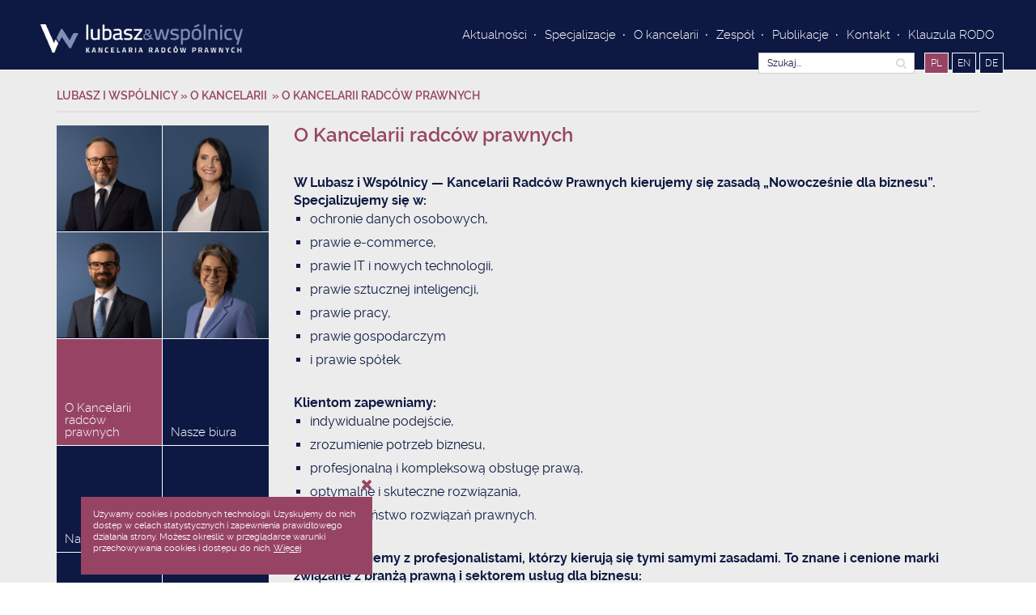

--- FILE ---
content_type: text/html; charset=UTF-8
request_url: http://www.lubasziwspolnicy.pl/o-kancelarii/o-nas/
body_size: 13648
content:
<!DOCTYPE html>
<html class="no-js">
  <head>
            <meta charset="utf-8">
    <meta http-equiv="x-ua-compatible" content="ie=edge">
    <meta name="viewport" content="width=device-width, initial-scale=1.0, maximum-scale=1.0, user-scalable=no">    <!-- <script src="//maps.googleapis.com/maps/api/js?v=3.exp&amp;sensor=false"></script> -->
    <link rel="icon" href="http://www.lubasziwspolnicy.pl/wp-content/themes/lubasz-theme-fresh/favicon.ico">
        	<style>img:is([sizes="auto" i], [sizes^="auto," i]) { contain-intrinsic-size: 3000px 1500px }</style>
	
		<!-- All in One SEO 4.8.5 - aioseo.com -->
		<title>O Kancelarii radców prawnych - Lubasz i Wspólnicy</title>
	<meta name="description" content="Zapraszamy do zapoznania się z dziedzinami prawa, którymi zajmuje się kancelaria Lubasz i Wspólnicy. Zaufaj profesjonalistom z wieloletnim doświadczeniem." />
	<meta name="robots" content="max-image-preview:large" />
	<link rel="canonical" href="http://www.lubasziwspolnicy.pl/o-kancelarii/o-nas/" />
	<meta name="generator" content="All in One SEO (AIOSEO) 4.8.5" />
		<meta property="og:locale" content="pl_PL" />
		<meta property="og:site_name" content="Lubasz i Wspólnicy - Kancelaria radców prawnych i adwokatów - Łódź Warszawa Wrocław - Lubasz i Wspólnicy" />
		<meta property="og:type" content="article" />
		<meta property="og:title" content="O Kancelarii radców prawnych - Lubasz i Wspólnicy" />
		<meta property="og:description" content="Zapraszamy do zapoznania się z dziedzinami prawa, którymi zajmuje się kancelaria Lubasz i Wspólnicy. Zaufaj profesjonalistom z wieloletnim doświadczeniem." />
		<meta property="og:url" content="http://www.lubasziwspolnicy.pl/o-kancelarii/o-nas/" />
		<meta property="article:published_time" content="2015-09-11T12:02:58+00:00" />
		<meta property="article:modified_time" content="2025-09-09T10:50:30+00:00" />
		<meta name="twitter:card" content="summary_large_image" />
		<meta name="twitter:title" content="O Kancelarii radców prawnych - Lubasz i Wspólnicy" />
		<meta name="twitter:description" content="Zapraszamy do zapoznania się z dziedzinami prawa, którymi zajmuje się kancelaria Lubasz i Wspólnicy. Zaufaj profesjonalistom z wieloletnim doświadczeniem." />
		<script type="application/ld+json" class="aioseo-schema">
			{"@context":"https:\/\/schema.org","@graph":[{"@type":"BreadcrumbList","@id":"http:\/\/www.lubasziwspolnicy.pl\/o-kancelarii\/o-nas\/#breadcrumblist","itemListElement":[{"@type":"ListItem","@id":"http:\/\/www.lubasziwspolnicy.pl#listItem","position":1,"name":"Home","item":"http:\/\/www.lubasziwspolnicy.pl","nextItem":{"@type":"ListItem","@id":"http:\/\/www.lubasziwspolnicy.pl\/o-kancelarii\/#listItem","name":"O kancelarii"}},{"@type":"ListItem","@id":"http:\/\/www.lubasziwspolnicy.pl\/o-kancelarii\/#listItem","position":2,"name":"O kancelarii","item":"http:\/\/www.lubasziwspolnicy.pl\/o-kancelarii\/","nextItem":{"@type":"ListItem","@id":"http:\/\/www.lubasziwspolnicy.pl\/o-kancelarii\/o-nas\/#listItem","name":"O Kancelarii radc\u00f3w prawnych"},"previousItem":{"@type":"ListItem","@id":"http:\/\/www.lubasziwspolnicy.pl#listItem","name":"Home"}},{"@type":"ListItem","@id":"http:\/\/www.lubasziwspolnicy.pl\/o-kancelarii\/o-nas\/#listItem","position":3,"name":"O Kancelarii radc\u00f3w prawnych","previousItem":{"@type":"ListItem","@id":"http:\/\/www.lubasziwspolnicy.pl\/o-kancelarii\/#listItem","name":"O kancelarii"}}]},{"@type":"Organization","@id":"http:\/\/www.lubasziwspolnicy.pl\/#organization","name":"Lubasz i Wsp\u00f3lnicy","description":"Kancelaria radc\u00f3w prawnych i adwokat\u00f3w - \u0141\u00f3d\u017a Warszawa Wroc\u0142aw - Lubasz i Wsp\u00f3lnicy","url":"http:\/\/www.lubasziwspolnicy.pl\/"},{"@type":"WebPage","@id":"http:\/\/www.lubasziwspolnicy.pl\/o-kancelarii\/o-nas\/#webpage","url":"http:\/\/www.lubasziwspolnicy.pl\/o-kancelarii\/o-nas\/","name":"O Kancelarii radc\u00f3w prawnych - Lubasz i Wsp\u00f3lnicy","description":"Zapraszamy do zapoznania si\u0119 z dziedzinami prawa, kt\u00f3rymi zajmuje si\u0119 kancelaria Lubasz i Wsp\u00f3lnicy. Zaufaj profesjonalistom z wieloletnim do\u015bwiadczeniem.","inLanguage":"pl-PL","isPartOf":{"@id":"http:\/\/www.lubasziwspolnicy.pl\/#website"},"breadcrumb":{"@id":"http:\/\/www.lubasziwspolnicy.pl\/o-kancelarii\/o-nas\/#breadcrumblist"},"datePublished":"2015-09-11T14:02:58+02:00","dateModified":"2025-09-09T12:50:30+02:00"},{"@type":"WebSite","@id":"http:\/\/www.lubasziwspolnicy.pl\/#website","url":"http:\/\/www.lubasziwspolnicy.pl\/","name":"Lubasz i Wsp\u00f3lnicy","description":"Kancelaria radc\u00f3w prawnych i adwokat\u00f3w - \u0141\u00f3d\u017a Warszawa Wroc\u0142aw - Lubasz i Wsp\u00f3lnicy","inLanguage":"pl-PL","publisher":{"@id":"http:\/\/www.lubasziwspolnicy.pl\/#organization"}}]}
		</script>
		<!-- All in One SEO -->

<link rel="alternate" href="http://www.lubasziwspolnicy.pl/o-kancelarii/o-nas/" hreflang="pl" />
<link rel="alternate" href="http://www.lubasziwspolnicy.pl/en/about-us/" hreflang="en" />
<link rel="alternate" href="http://www.lubasziwspolnicy.pl/de/uber-uns/" hreflang="de" />
<link rel='dns-prefetch' href='//cdnjs.cloudflare.com' />
<script type="text/javascript">
/* <![CDATA[ */
window._wpemojiSettings = {"baseUrl":"https:\/\/s.w.org\/images\/core\/emoji\/16.0.1\/72x72\/","ext":".png","svgUrl":"https:\/\/s.w.org\/images\/core\/emoji\/16.0.1\/svg\/","svgExt":".svg","source":{"concatemoji":"http:\/\/www.lubasziwspolnicy.pl\/wp-includes\/js\/wp-emoji-release.min.js?ver=6.8.2"}};
/*! This file is auto-generated */
!function(s,n){var o,i,e;function c(e){try{var t={supportTests:e,timestamp:(new Date).valueOf()};sessionStorage.setItem(o,JSON.stringify(t))}catch(e){}}function p(e,t,n){e.clearRect(0,0,e.canvas.width,e.canvas.height),e.fillText(t,0,0);var t=new Uint32Array(e.getImageData(0,0,e.canvas.width,e.canvas.height).data),a=(e.clearRect(0,0,e.canvas.width,e.canvas.height),e.fillText(n,0,0),new Uint32Array(e.getImageData(0,0,e.canvas.width,e.canvas.height).data));return t.every(function(e,t){return e===a[t]})}function u(e,t){e.clearRect(0,0,e.canvas.width,e.canvas.height),e.fillText(t,0,0);for(var n=e.getImageData(16,16,1,1),a=0;a<n.data.length;a++)if(0!==n.data[a])return!1;return!0}function f(e,t,n,a){switch(t){case"flag":return n(e,"\ud83c\udff3\ufe0f\u200d\u26a7\ufe0f","\ud83c\udff3\ufe0f\u200b\u26a7\ufe0f")?!1:!n(e,"\ud83c\udde8\ud83c\uddf6","\ud83c\udde8\u200b\ud83c\uddf6")&&!n(e,"\ud83c\udff4\udb40\udc67\udb40\udc62\udb40\udc65\udb40\udc6e\udb40\udc67\udb40\udc7f","\ud83c\udff4\u200b\udb40\udc67\u200b\udb40\udc62\u200b\udb40\udc65\u200b\udb40\udc6e\u200b\udb40\udc67\u200b\udb40\udc7f");case"emoji":return!a(e,"\ud83e\udedf")}return!1}function g(e,t,n,a){var r="undefined"!=typeof WorkerGlobalScope&&self instanceof WorkerGlobalScope?new OffscreenCanvas(300,150):s.createElement("canvas"),o=r.getContext("2d",{willReadFrequently:!0}),i=(o.textBaseline="top",o.font="600 32px Arial",{});return e.forEach(function(e){i[e]=t(o,e,n,a)}),i}function t(e){var t=s.createElement("script");t.src=e,t.defer=!0,s.head.appendChild(t)}"undefined"!=typeof Promise&&(o="wpEmojiSettingsSupports",i=["flag","emoji"],n.supports={everything:!0,everythingExceptFlag:!0},e=new Promise(function(e){s.addEventListener("DOMContentLoaded",e,{once:!0})}),new Promise(function(t){var n=function(){try{var e=JSON.parse(sessionStorage.getItem(o));if("object"==typeof e&&"number"==typeof e.timestamp&&(new Date).valueOf()<e.timestamp+604800&&"object"==typeof e.supportTests)return e.supportTests}catch(e){}return null}();if(!n){if("undefined"!=typeof Worker&&"undefined"!=typeof OffscreenCanvas&&"undefined"!=typeof URL&&URL.createObjectURL&&"undefined"!=typeof Blob)try{var e="postMessage("+g.toString()+"("+[JSON.stringify(i),f.toString(),p.toString(),u.toString()].join(",")+"));",a=new Blob([e],{type:"text/javascript"}),r=new Worker(URL.createObjectURL(a),{name:"wpTestEmojiSupports"});return void(r.onmessage=function(e){c(n=e.data),r.terminate(),t(n)})}catch(e){}c(n=g(i,f,p,u))}t(n)}).then(function(e){for(var t in e)n.supports[t]=e[t],n.supports.everything=n.supports.everything&&n.supports[t],"flag"!==t&&(n.supports.everythingExceptFlag=n.supports.everythingExceptFlag&&n.supports[t]);n.supports.everythingExceptFlag=n.supports.everythingExceptFlag&&!n.supports.flag,n.DOMReady=!1,n.readyCallback=function(){n.DOMReady=!0}}).then(function(){return e}).then(function(){var e;n.supports.everything||(n.readyCallback(),(e=n.source||{}).concatemoji?t(e.concatemoji):e.wpemoji&&e.twemoji&&(t(e.twemoji),t(e.wpemoji)))}))}((window,document),window._wpemojiSettings);
/* ]]> */
</script>
<link rel='stylesheet' id='dashicons-css' href='http://www.lubasziwspolnicy.pl/wp-includes/css/dashicons.min.css?ver=6.8.2' type='text/css' media='all' />
<link rel='stylesheet' id='post-views-counter-frontend-css' href='http://www.lubasziwspolnicy.pl/wp-content/plugins/post-views-counter/css/frontend.min.css?ver=1.5.5' type='text/css' media='all' />
<style id='wp-emoji-styles-inline-css' type='text/css'>

	img.wp-smiley, img.emoji {
		display: inline !important;
		border: none !important;
		box-shadow: none !important;
		height: 1em !important;
		width: 1em !important;
		margin: 0 0.07em !important;
		vertical-align: -0.1em !important;
		background: none !important;
		padding: 0 !important;
	}
</style>
<link rel='stylesheet' id='wp-block-library-css' href='http://www.lubasziwspolnicy.pl/wp-includes/css/dist/block-library/style.min.css?ver=6.8.2' type='text/css' media='all' />
<style id='classic-theme-styles-inline-css' type='text/css'>
/*! This file is auto-generated */
.wp-block-button__link{color:#fff;background-color:#32373c;border-radius:9999px;box-shadow:none;text-decoration:none;padding:calc(.667em + 2px) calc(1.333em + 2px);font-size:1.125em}.wp-block-file__button{background:#32373c;color:#fff;text-decoration:none}
</style>
<style id='global-styles-inline-css' type='text/css'>
:root{--wp--preset--aspect-ratio--square: 1;--wp--preset--aspect-ratio--4-3: 4/3;--wp--preset--aspect-ratio--3-4: 3/4;--wp--preset--aspect-ratio--3-2: 3/2;--wp--preset--aspect-ratio--2-3: 2/3;--wp--preset--aspect-ratio--16-9: 16/9;--wp--preset--aspect-ratio--9-16: 9/16;--wp--preset--color--black: #000000;--wp--preset--color--cyan-bluish-gray: #abb8c3;--wp--preset--color--white: #ffffff;--wp--preset--color--pale-pink: #f78da7;--wp--preset--color--vivid-red: #cf2e2e;--wp--preset--color--luminous-vivid-orange: #ff6900;--wp--preset--color--luminous-vivid-amber: #fcb900;--wp--preset--color--light-green-cyan: #7bdcb5;--wp--preset--color--vivid-green-cyan: #00d084;--wp--preset--color--pale-cyan-blue: #8ed1fc;--wp--preset--color--vivid-cyan-blue: #0693e3;--wp--preset--color--vivid-purple: #9b51e0;--wp--preset--gradient--vivid-cyan-blue-to-vivid-purple: linear-gradient(135deg,rgba(6,147,227,1) 0%,rgb(155,81,224) 100%);--wp--preset--gradient--light-green-cyan-to-vivid-green-cyan: linear-gradient(135deg,rgb(122,220,180) 0%,rgb(0,208,130) 100%);--wp--preset--gradient--luminous-vivid-amber-to-luminous-vivid-orange: linear-gradient(135deg,rgba(252,185,0,1) 0%,rgba(255,105,0,1) 100%);--wp--preset--gradient--luminous-vivid-orange-to-vivid-red: linear-gradient(135deg,rgba(255,105,0,1) 0%,rgb(207,46,46) 100%);--wp--preset--gradient--very-light-gray-to-cyan-bluish-gray: linear-gradient(135deg,rgb(238,238,238) 0%,rgb(169,184,195) 100%);--wp--preset--gradient--cool-to-warm-spectrum: linear-gradient(135deg,rgb(74,234,220) 0%,rgb(151,120,209) 20%,rgb(207,42,186) 40%,rgb(238,44,130) 60%,rgb(251,105,98) 80%,rgb(254,248,76) 100%);--wp--preset--gradient--blush-light-purple: linear-gradient(135deg,rgb(255,206,236) 0%,rgb(152,150,240) 100%);--wp--preset--gradient--blush-bordeaux: linear-gradient(135deg,rgb(254,205,165) 0%,rgb(254,45,45) 50%,rgb(107,0,62) 100%);--wp--preset--gradient--luminous-dusk: linear-gradient(135deg,rgb(255,203,112) 0%,rgb(199,81,192) 50%,rgb(65,88,208) 100%);--wp--preset--gradient--pale-ocean: linear-gradient(135deg,rgb(255,245,203) 0%,rgb(182,227,212) 50%,rgb(51,167,181) 100%);--wp--preset--gradient--electric-grass: linear-gradient(135deg,rgb(202,248,128) 0%,rgb(113,206,126) 100%);--wp--preset--gradient--midnight: linear-gradient(135deg,rgb(2,3,129) 0%,rgb(40,116,252) 100%);--wp--preset--font-size--small: 13px;--wp--preset--font-size--medium: 20px;--wp--preset--font-size--large: 36px;--wp--preset--font-size--x-large: 42px;--wp--preset--spacing--20: 0.44rem;--wp--preset--spacing--30: 0.67rem;--wp--preset--spacing--40: 1rem;--wp--preset--spacing--50: 1.5rem;--wp--preset--spacing--60: 2.25rem;--wp--preset--spacing--70: 3.38rem;--wp--preset--spacing--80: 5.06rem;--wp--preset--shadow--natural: 6px 6px 9px rgba(0, 0, 0, 0.2);--wp--preset--shadow--deep: 12px 12px 50px rgba(0, 0, 0, 0.4);--wp--preset--shadow--sharp: 6px 6px 0px rgba(0, 0, 0, 0.2);--wp--preset--shadow--outlined: 6px 6px 0px -3px rgba(255, 255, 255, 1), 6px 6px rgba(0, 0, 0, 1);--wp--preset--shadow--crisp: 6px 6px 0px rgba(0, 0, 0, 1);}:where(.is-layout-flex){gap: 0.5em;}:where(.is-layout-grid){gap: 0.5em;}body .is-layout-flex{display: flex;}.is-layout-flex{flex-wrap: wrap;align-items: center;}.is-layout-flex > :is(*, div){margin: 0;}body .is-layout-grid{display: grid;}.is-layout-grid > :is(*, div){margin: 0;}:where(.wp-block-columns.is-layout-flex){gap: 2em;}:where(.wp-block-columns.is-layout-grid){gap: 2em;}:where(.wp-block-post-template.is-layout-flex){gap: 1.25em;}:where(.wp-block-post-template.is-layout-grid){gap: 1.25em;}.has-black-color{color: var(--wp--preset--color--black) !important;}.has-cyan-bluish-gray-color{color: var(--wp--preset--color--cyan-bluish-gray) !important;}.has-white-color{color: var(--wp--preset--color--white) !important;}.has-pale-pink-color{color: var(--wp--preset--color--pale-pink) !important;}.has-vivid-red-color{color: var(--wp--preset--color--vivid-red) !important;}.has-luminous-vivid-orange-color{color: var(--wp--preset--color--luminous-vivid-orange) !important;}.has-luminous-vivid-amber-color{color: var(--wp--preset--color--luminous-vivid-amber) !important;}.has-light-green-cyan-color{color: var(--wp--preset--color--light-green-cyan) !important;}.has-vivid-green-cyan-color{color: var(--wp--preset--color--vivid-green-cyan) !important;}.has-pale-cyan-blue-color{color: var(--wp--preset--color--pale-cyan-blue) !important;}.has-vivid-cyan-blue-color{color: var(--wp--preset--color--vivid-cyan-blue) !important;}.has-vivid-purple-color{color: var(--wp--preset--color--vivid-purple) !important;}.has-black-background-color{background-color: var(--wp--preset--color--black) !important;}.has-cyan-bluish-gray-background-color{background-color: var(--wp--preset--color--cyan-bluish-gray) !important;}.has-white-background-color{background-color: var(--wp--preset--color--white) !important;}.has-pale-pink-background-color{background-color: var(--wp--preset--color--pale-pink) !important;}.has-vivid-red-background-color{background-color: var(--wp--preset--color--vivid-red) !important;}.has-luminous-vivid-orange-background-color{background-color: var(--wp--preset--color--luminous-vivid-orange) !important;}.has-luminous-vivid-amber-background-color{background-color: var(--wp--preset--color--luminous-vivid-amber) !important;}.has-light-green-cyan-background-color{background-color: var(--wp--preset--color--light-green-cyan) !important;}.has-vivid-green-cyan-background-color{background-color: var(--wp--preset--color--vivid-green-cyan) !important;}.has-pale-cyan-blue-background-color{background-color: var(--wp--preset--color--pale-cyan-blue) !important;}.has-vivid-cyan-blue-background-color{background-color: var(--wp--preset--color--vivid-cyan-blue) !important;}.has-vivid-purple-background-color{background-color: var(--wp--preset--color--vivid-purple) !important;}.has-black-border-color{border-color: var(--wp--preset--color--black) !important;}.has-cyan-bluish-gray-border-color{border-color: var(--wp--preset--color--cyan-bluish-gray) !important;}.has-white-border-color{border-color: var(--wp--preset--color--white) !important;}.has-pale-pink-border-color{border-color: var(--wp--preset--color--pale-pink) !important;}.has-vivid-red-border-color{border-color: var(--wp--preset--color--vivid-red) !important;}.has-luminous-vivid-orange-border-color{border-color: var(--wp--preset--color--luminous-vivid-orange) !important;}.has-luminous-vivid-amber-border-color{border-color: var(--wp--preset--color--luminous-vivid-amber) !important;}.has-light-green-cyan-border-color{border-color: var(--wp--preset--color--light-green-cyan) !important;}.has-vivid-green-cyan-border-color{border-color: var(--wp--preset--color--vivid-green-cyan) !important;}.has-pale-cyan-blue-border-color{border-color: var(--wp--preset--color--pale-cyan-blue) !important;}.has-vivid-cyan-blue-border-color{border-color: var(--wp--preset--color--vivid-cyan-blue) !important;}.has-vivid-purple-border-color{border-color: var(--wp--preset--color--vivid-purple) !important;}.has-vivid-cyan-blue-to-vivid-purple-gradient-background{background: var(--wp--preset--gradient--vivid-cyan-blue-to-vivid-purple) !important;}.has-light-green-cyan-to-vivid-green-cyan-gradient-background{background: var(--wp--preset--gradient--light-green-cyan-to-vivid-green-cyan) !important;}.has-luminous-vivid-amber-to-luminous-vivid-orange-gradient-background{background: var(--wp--preset--gradient--luminous-vivid-amber-to-luminous-vivid-orange) !important;}.has-luminous-vivid-orange-to-vivid-red-gradient-background{background: var(--wp--preset--gradient--luminous-vivid-orange-to-vivid-red) !important;}.has-very-light-gray-to-cyan-bluish-gray-gradient-background{background: var(--wp--preset--gradient--very-light-gray-to-cyan-bluish-gray) !important;}.has-cool-to-warm-spectrum-gradient-background{background: var(--wp--preset--gradient--cool-to-warm-spectrum) !important;}.has-blush-light-purple-gradient-background{background: var(--wp--preset--gradient--blush-light-purple) !important;}.has-blush-bordeaux-gradient-background{background: var(--wp--preset--gradient--blush-bordeaux) !important;}.has-luminous-dusk-gradient-background{background: var(--wp--preset--gradient--luminous-dusk) !important;}.has-pale-ocean-gradient-background{background: var(--wp--preset--gradient--pale-ocean) !important;}.has-electric-grass-gradient-background{background: var(--wp--preset--gradient--electric-grass) !important;}.has-midnight-gradient-background{background: var(--wp--preset--gradient--midnight) !important;}.has-small-font-size{font-size: var(--wp--preset--font-size--small) !important;}.has-medium-font-size{font-size: var(--wp--preset--font-size--medium) !important;}.has-large-font-size{font-size: var(--wp--preset--font-size--large) !important;}.has-x-large-font-size{font-size: var(--wp--preset--font-size--x-large) !important;}
:where(.wp-block-post-template.is-layout-flex){gap: 1.25em;}:where(.wp-block-post-template.is-layout-grid){gap: 1.25em;}
:where(.wp-block-columns.is-layout-flex){gap: 2em;}:where(.wp-block-columns.is-layout-grid){gap: 2em;}
:root :where(.wp-block-pullquote){font-size: 1.5em;line-height: 1.6;}
</style>
<link rel='stylesheet' id='lubasz_i_wspolnicy_styles-css' href='http://www.lubasziwspolnicy.pl/wp-content/themes/lubasz-theme-fresh/dist/css/style.min.css?ver=1.0' type='text/css' media='all' />
<link rel='stylesheet' id='slb_core-css' href='http://www.lubasziwspolnicy.pl/wp-content/plugins/simple-lightbox/client/css/app.css?ver=2.9.4' type='text/css' media='all' />
<link rel='stylesheet' id='page-transition-animsition-css' href='http://www.lubasziwspolnicy.pl/wp-content/plugins/page-transition/css/animsition.min.css?ver=1.3' type='text/css' media='all' />
<script type="text/javascript" src="http://www.lubasziwspolnicy.pl/wp-includes/js/jquery/jquery.min.js?ver=3.7.1" id="jquery-core-js"></script>
<script type="text/javascript" src="http://www.lubasziwspolnicy.pl/wp-includes/js/jquery/jquery-migrate.min.js?ver=3.4.1" id="jquery-migrate-js"></script>
<script type="text/javascript" src="http://www.lubasziwspolnicy.pl/wp-content/plugins/page-transition/js/jquery.animsition.min.js?ver=1.3" id="page-transition-animsition-script-js"></script>
<script type="text/javascript" src="//cdnjs.cloudflare.com/ajax/libs/modernizr/2.8.3/modernizr.min.js?ver=1.0" id="lubasz_i_wspolnicy_normalize_js-js"></script>
<script type="text/javascript" src="http://www.lubasziwspolnicy.pl/wp-content/themes/lubasz-theme-fresh/dist/js/scripts.min.js?ver=1.0" id="lubasz_i_wspolnicy_scripts-js"></script>
<link rel="https://api.w.org/" href="http://www.lubasziwspolnicy.pl/wp-json/" /><link rel="alternate" title="JSON" type="application/json" href="http://www.lubasziwspolnicy.pl/wp-json/wp/v2/pages/30" /><link rel="EditURI" type="application/rsd+xml" title="RSD" href="http://www.lubasziwspolnicy.pl/xmlrpc.php?rsd" />
<meta name="generator" content="WordPress 6.8.2" />
<link rel='shortlink' href='http://www.lubasziwspolnicy.pl/?p=30' />
<link rel="alternate" title="oEmbed (JSON)" type="application/json+oembed" href="http://www.lubasziwspolnicy.pl/wp-json/oembed/1.0/embed?url=http%3A%2F%2Fwww.lubasziwspolnicy.pl%2Fo-kancelarii%2Fo-nas%2F" />
<link rel="alternate" title="oEmbed (XML)" type="text/xml+oembed" href="http://www.lubasziwspolnicy.pl/wp-json/oembed/1.0/embed?url=http%3A%2F%2Fwww.lubasziwspolnicy.pl%2Fo-kancelarii%2Fo-nas%2F&#038;format=xml" />
<script type="text/javascript">
	window._se_plugin_version = '8.1.9';
</script>
		<script type="text/javascript">
		jQuery( document ).ready( function($) {
			$('.animsition').animsition({
				inClass : 'fade-in',
				outClass : 'fade-out',
				inDuration : 500,
				outDuration : 500,
				loading : false,
				touchSupport: false,
				linkElement: '.animsition-link, a[href]:not([target="_blank"]):not([href^="http://www.lubasziwspolnicy.pl/o-kancelarii/o-nas/#"]):not([href^="#"]):not([href*="javascript"]):not([href*=".jpg"]):not([href*=".jpeg"]):not([href*=".gif"]):not([href*=".png"]):not([href*=".mov"]):not([href*=".swf"]):not([href*=".mp4"]):not([href*=".flv"]):not([href*=".avi"]):not([href*=".mp3"]):not([href^="mailto:"]):not([class="no-animation"])'
			});
		});
		</script>
		        <noscript>
      <link rel="stylesheet" type="text/css" href="http://www.lubasziwspolnicy.pl/wp-content/themes/lubasz-theme-fresh/no-script/style.css">
    </noscript>
  </head>
  <body class="wp-singular page-template page-template-templates page-template-about-text page-template-templatesabout-text-php page page-id-30 page-child parent-pageid-2 wp-theme-lubasz-theme-fresh animsition" data-current-language="pl_PL">
    <input type="hidden" id="template-directory-uri" value="http://www.lubasziwspolnicy.pl/wp-content/themes/lubasz-theme-fresh"><header>
    <a href="https://www.lubasziwspolnicy.pl/" class="logo hidden-xs">
        <img src="http://www.lubasziwspolnicy.pl/wp-content/themes/lubasz-theme-fresh/dist/images/header/logo.png" alt="Kancelaria Radców Prawnych i Adwokatów – Lubasz i Wspólnicy"/>
    </a>
    <div class="menu-holder">
        <i class="fa fa-bars visible-xs"></i>
        <i class="fa fa-times"></i>
        <a href="https://www.lubasziwspolnicy.pl/" class="logo only-on-mobile-menu">
            <img src="http://www.lubasziwspolnicy.pl/wp-content/themes/lubasz-theme-fresh/dist/images/header/logo.png" alt="Kancelaria Radców Prawnych i Adwokatów – Lubasz i Wspólnicy"/>
        </a>
        <div class="menu-menu-glowne-container"><ul id="menu-menu-glowne" class="menu"><li id="menu-item-18" class="menu-item menu-item-type-post_type menu-item-object-page menu-item-18"><a href="http://www.lubasziwspolnicy.pl/aktualnosci/">Aktualności</a></li>
<li id="menu-item-4035" class="menu-item menu-item-type-post_type menu-item-object-page menu-item-4035"><a href="http://www.lubasziwspolnicy.pl/specjalizacje/">Specjalizacje</a></li>
<li id="menu-item-6612" class="menu-item menu-item-type-post_type menu-item-object-page current-page-ancestor menu-item-6612"><a href="http://www.lubasziwspolnicy.pl/o-kancelarii/">O kancelarii</a></li>
<li id="menu-item-3767" class="menu-item menu-item-type-post_type menu-item-object-page menu-item-3767"><a href="http://www.lubasziwspolnicy.pl/zespol/">Zespół</a></li>
<li id="menu-item-8550" class="menu-item menu-item-type-post_type menu-item-object-page menu-item-8550"><a href="http://www.lubasziwspolnicy.pl/publikacje/">Publikacje</a></li>
<li id="menu-item-99" class="menu-item menu-item-type-post_type menu-item-object-page menu-item-99"><a href="http://www.lubasziwspolnicy.pl/kontakt/lodz/">Kontakt</a></li>
<li id="menu-item-11029" class="menu-item menu-item-type-post_type menu-item-object-page menu-item-11029"><a href="http://www.lubasziwspolnicy.pl/klauzla-rodo/">Klauzula RODO</a></li>
</ul></div>  </div>
  <div class="change-language">	<li class="lang-item lang-item-20 lang-item-pl current-lang lang-item-first"><a lang="pl-PL" hreflang="pl-PL" href="http://www.lubasziwspolnicy.pl/o-kancelarii/o-nas/" aria-current="true">Polski</a></li>
	<li class="lang-item lang-item-46 lang-item-en"><a lang="en-GB" hreflang="en-GB" href="http://www.lubasziwspolnicy.pl/en/about-us/">English</a></li>
	<li class="lang-item lang-item-50 lang-item-de"><a lang="de-DE" hreflang="de-DE" href="http://www.lubasziwspolnicy.pl/de/uber-uns/">Deutsch</a></li>
</div>
  <div class="search-field">
      <form action="http://www.lubasziwspolnicy.pl/" method="get" role="search">
        <input type="hidden" name="post_type" />
        <input type="text" name="s" placeholder="Szukaj..." id="s" /><i class="fa fa-search"></i>
            </form> 
      
      
  </div>
</header>
<section id="policy-modal" class="animated">
    <div class="modal-container clearfix">
        <div class="form-container">
            <div class="close" data-dismiss="modal" aria-label="Close">
                <img src="http://www.lubasziwspolnicy.pl/wp-content/themes/lubasz-theme-fresh/dist/images/newsletter/close.png" alt="">
            </div>
            <article>
                <p>
                    <strong>Administrator danych osobowych </strong>

Administratorem Państwa danych osobowych jest Lubasz i Wspólnicy - Kancelaria Radców Prawnych spółka komandytowa z siedzibą w Łodzi (90-539) przy ul. Żwirki 17, wpisana do rejestru przedsiębiorców Krajowego Rejestru Sądowego pod numerem 0000465886, numer NIP: 7252068627, REGON: 101618791, której akta rejestrowe przechowywane są w Sądzie Rejonowym dla Łodzi – Śródmieścia w Łodzi, XX Wydziale Gospodarczym Krajowego Rejestru Sądowego.

<strong>Kontakt z Administratorem </strong>

Mogą Państwo skontaktować się z Administratorem mailowo: <a href="mailto:info@lubasziwspolnicy.pl">info@lubasziwspolnicy.pl</a> lub telefonicznie: 42 631 94 44.

<strong>Cele przetwarzania danych osobowych </strong>

Administrator będzie przetwarzał Państwa dane w celu:
a. udzielenia odpowiedzi na Państwa wiadomość lub pytanie oraz załatwienia poruszonej przez Państwa sprawy,
b. marketingowym polegającym na promocji Administratora, jego usług i zespołu. Przy czym, ten cel będzie realizowany wyłącznie, jeżeli poprosili Państwo Administratora o informacje na ten temat.

<strong>Podstawa prawna przetwarzania danych </strong>

Podstawą prawną przetwarzania danych osobowych jest art. 6 ust. 1 lit. f RODO, tj. prawnie uzasadniony interes Administratora, który polega na realizacji celów opisanych powyżej.

<strong>Okres przetwarzania danych </strong>

Administrator będzie przetwarzał Państwa dane:

a. przez czas potrzebny na udzielenie odpowiedzi na Państwa pytanie lub załatwienie poruszonej przez Państwa sprawy,

b. przez czas prowadzenia działań marketingowych przez Administratora albo do czasu wyrażenia przez Państwa sprzeciwu wobec dalszego przetwarzania danych w celach marketingowych.

<strong>Skutki niepodania danych osobowych </strong>

Podanie danych osobowych jest w pełni dobrowolne, jednakże bez przetwarzania Państwa danych kontaktowych udzielenie odpowiedzi na Państwa wiadomość oraz rozwiązanie poruszonej przez Państwa sprawy może być utrudnione.

<strong>Prawa, jakie Państwu przysługują </strong>

W związku z przetwarzaniem danych osobowych przysługują Państwu następujące uprawnienia:

a. dostępu do danych i ich poprawiania,

b. żądania usunięcia danych,

c. ograniczenia przetwarzania,

d. wniesienia sprzeciwu co do przetwarzania danych osobowych,

e. wniesienia skargi do organu nadzorczego, którym w Polsce jest to Prezes Urzędu Ochrony Danych Osobowych.

<strong>Sprzeciw wobec przetwarzania</strong>

Sprzeciw wobec przetwarzania danych może zostać wniesiony w dwóch przypadkach:

a. gdy Administrator przetwarza Państwa dane na potrzeby marketingu bezpośredniego - takiego sprzeciwu nie muszą Państwo uzasadniać,

b. gdy Administrator przetwarza Państwa dane na podstawie innych prawnie uzasadnionych interesów - taki sprzeciw wymaga uzasadnienia Państwa szczególną sytuacją.

<strong>Odbiorcy danych osobowych </strong>

Administrator może przekazywać Państwa dane osobowe następującym odbiorcom:

a. podmiotom zajmującym się hostingiem (przechowywaniem) strony oraz danych osobowych,

b. dostawcom narzędzi służących do analityki działania strony internetowej Administratora,

c. podmiotom dostarczającym systemy informatyczne i narzędzia, z których Administrator korzysta w codziennej pracy, w tym skrzynkę mailową.

<strong>Przekazywanie danych poza EOG</strong>

Z uwagi na to, że Administrator w codziennej pracy korzysta z narzędzi informatycznych pochodzących od Microsoft Corporation, może dojść do przekazania Państwa danych do Stanów Zjednoczonych. Podstawą takiego transferu danych jest decyzja Komisji Europejskiej z dnia 10.07.2023 r. wydana na podstawie rozporządzenia Parlamentu Europejskiego i Rady (UE), stwierdzająca odpowiedni stopień ochrony danych osobowych zapewniony w ramach ochrony danych UE-USA.

<strong>Brak profilowania </strong>

Administrator nie będzie stosował wobec Państwa profilowania. Nie będą Państwo podlegać decyzji, która opiera się wyłącznie na zautomatyzowanym przetwarzaniu, w tym profilowaniu i która będzie wywoływać skutki prawne.                </p>
            </article>
        </div>
    </div>
    <div class="background"></div>
</section><section id="policy-newsletter-modal" class="animated">
    <div class="modal-container clearfix">
        <div class="form-container">
            <div class="close" data-dismiss="modal" aria-label="Close">
                <img src="http://www.lubasziwspolnicy.pl/wp-content/themes/lubasz-theme-fresh/dist/images/newsletter/close.png" alt="">
            </div>
            <article>
                <p>
                    Nasza siedziba znajduje się w Łodzi. Nasze akta rejestrowe prowadzi Sąd Rejonowy dla Łodzi-Śródmieścia w Łodzi, XX Wydział Gospodarczy KRS, numer KRS 465886, NIP 725-20-68-627.

<strong>Jak możesz się z nami skontaktować?</strong>
listownie: ul. Żwirki 17, 90-539 Łódź
e-mailem na adres: info@lubasziwspolnicy.pl

<strong>Jakie masz prawa?</strong>
1. dostępu do Twoich danych,
2. ich poprawiania,
3. żądania ich usunięcia,
4. ograniczenia przetwarzania,
5. wniesienia sprzeciwu co do przetwarzania Twoich danych osobowych.

<strong>Co zrobić gdy uważasz, że przetwarzamy Twoje dane niezgodnie z wymogami prawnymi?</strong>
Możesz wnieść skargę do organu nadzorczego. W Polsce jest to <a href="https://uodo.gov.pl" target="_blank">Prezes Urzędu Ochrony Danych Osobowych</a>.

<strong>Po co nam Twoje dane, czyli w jakim celu je przetwarzamy?</strong>
W celu marketingowym, polegającym na wysyłaniu do Ciebie newsletterów, analizowaniu czy zapoznajesz się z ich treściami, i które z nich najchętniej czytasz. Na tej podstawie możemy dopasowywać treści newslettera do Twoich zainteresowań.

<strong>Czy musisz podawać nam swoje dane?</strong>
Jest to dobrowolne. Bez ich podania nie będziesz jednak mógł otrzymywać newslettera.

<strong>Na jakiej podstawie prawnej przetwarzamy Twoje dane?</strong>
1. Art. 6 ust. 1 lit. f <a href="https://eur-lex.europa.eu/legal-content/PL/TXT/PDF/?uri=CELEX:32016R0679&amp;from=PL" target="_blank">RODO, czyli tego rozporządzenia</a>.
Naszym prawnie uzasadnionym interesem jest analizowanie czy zapoznajesz się z naszymi newsletterami, i które z informacji w nich zawartych czytasz najchętniej.
2. Art. 10 <a href="http://prawo.sejm.gov.pl/isap.nsf/DocDetails.xsp?id=wdu20021441204" target="_blank">ustawy o świadczeniu usług drogą elektroniczną</a> oraz art. 172 <a href="http://prawo.sejm.gov.pl/isap.nsf/DocDetails.xsp?id=WDU20041711800" target="_blank">ustawy Prawo telekomunikacyjne</a>.

<strong>Co jest naszym prawnie uzasadnionym interesem?</strong> Doskonalenie naszego newslettera poprzez analizowanie czy zapoznajesz się z jego treścią i którymi wiadomościami najbardziej się interesujesz oraz dopasowywanie treści naszego newslettera do Twoich zainteresowań.

<strong>Komu przekażemy Twoje dane?</strong>
1. Dostawcom narzędzi do:
a. analityki ruchu na stronie,
b. wysyłki newsletterów.
2. Podmiotom zajmującym się hostingiem (przechowywaniem) strony oraz danych osobowych.

<strong>Jak długo będziemy przetwarzać Twoje dane?</strong>
Przez czas prowadzenia działań marketingowych przez nas albo do czasu wyrażenia przez Ciebie sprzeciwu wobec dalszego przetwarzania danych w celach marketingowych, albo odwołania zgody na wysyłanie wiadomości na Twój adres e-mail. Odwołanie przez Ciebie zgody nie wpływa na zgodność z prawem przetwarzania przed wycofaniem zgody.

<strong>Czy po przekazaniu nam danych możesz sprzeciwić się ich przetwarzaniu?</strong>
Tak. Możesz to zrobić w dwóch sytuacjach, gdy przetwarzamy Twoje dane:
1. na potrzeby marketingu bezpośredniego; takiego sprzeciwu nie musisz uzasadniać,
2. na podstawie innych naszych prawnie uzasadnionych interesów; taki sprzeciw wymaga uzasadnienia Twoją szczególną sytuacją.                </p>
            </article>
        </div>
    </div>
    <div class="background"></div>
</section>  <section id="general-information">
  <div class="container">
    <div class="row">
      <div class="col-lg-12">
        <h3 class="page-header">
          <div class="breadcrumb"><a href="https://www.lubasziwspolnicy.pl/">Lubasz i Wspólnicy </a>» <a href="http://www.lubasziwspolnicy.pl/o-kancelarii/o-nas/"> O kancelarii</a>&nbsp;
            » <span>O Kancelarii radców prawnych</span>
          </div>
        </h3>
        <div class="visible-xs fa fa-angle-down toggle-side-menu"></div>
      </div>
    </div>
    <div class="row"><div class="col-lg-3 col-md-3 col-sm-4 col-xs-12">
  <div class="side-menu">
							<a href="http://www.lubasziwspolnicy.pl/czlonkowie/dr-dominik-lubasz/" class="blue-box hidden-xs"><img width="300" height="300" src="http://www.lubasziwspolnicy.pl/wp-content/uploads/2015/09/Artboard-26-300x300.jpg" class="img-responsive partner-photo" alt="" decoding="async" fetchpriority="high" srcset="http://www.lubasziwspolnicy.pl/wp-content/uploads/2015/09/Artboard-26-300x300.jpg 300w, http://www.lubasziwspolnicy.pl/wp-content/uploads/2015/09/Artboard-26-150x150.jpg 150w, http://www.lubasziwspolnicy.pl/wp-content/uploads/2015/09/Artboard-26.jpg 600w" sizes="(max-width: 300px) 100vw, 300px" /></a>
					<a href="http://www.lubasziwspolnicy.pl/czlonkowie/dr-hab-monika-namyslowska/" class="blue-box hidden-xs"><img width="300" height="300" src="http://www.lubasziwspolnicy.pl/wp-content/uploads/2015/10/08-300x300.jpg" class="img-responsive partner-photo" alt="" decoding="async" srcset="http://www.lubasziwspolnicy.pl/wp-content/uploads/2015/10/08-300x300.jpg 300w, http://www.lubasziwspolnicy.pl/wp-content/uploads/2015/10/08-150x150.jpg 150w, http://www.lubasziwspolnicy.pl/wp-content/uploads/2015/10/08.jpg 600w" sizes="(max-width: 300px) 100vw, 300px" /></a>
					<a href="http://www.lubasziwspolnicy.pl/czlonkowie/witold-chomiczewski/" class="blue-box hidden-xs"><img width="300" height="300" src="http://www.lubasziwspolnicy.pl/wp-content/uploads/2015/09/Artboard-20-300x300.jpg" class="img-responsive partner-photo" alt="" decoding="async" srcset="http://www.lubasziwspolnicy.pl/wp-content/uploads/2015/09/Artboard-20-300x300.jpg 300w, http://www.lubasziwspolnicy.pl/wp-content/uploads/2015/09/Artboard-20-150x150.jpg 150w, http://www.lubasziwspolnicy.pl/wp-content/uploads/2015/09/Artboard-20.jpg 600w" sizes="(max-width: 300px) 100vw, 300px" /></a>
					<a href="http://www.lubasziwspolnicy.pl/czlonkowie/monika-susalko/" class="blue-box hidden-xs"><img width="300" height="300" src="http://www.lubasziwspolnicy.pl/wp-content/uploads/2019/09/Artboard-2-300x300.jpg" class="img-responsive partner-photo" alt="" decoding="async" loading="lazy" srcset="http://www.lubasziwspolnicy.pl/wp-content/uploads/2019/09/Artboard-2-300x300.jpg 300w, http://www.lubasziwspolnicy.pl/wp-content/uploads/2019/09/Artboard-2-150x150.jpg 150w, http://www.lubasziwspolnicy.pl/wp-content/uploads/2019/09/Artboard-2.jpg 600w" sizes="auto, (max-width: 300px) 100vw, 300px" /></a>
			<a href="http://www.lubasziwspolnicy.pl/o-kancelarii/o-nas/" class="blue-box active"><span>O Kancelarii radców prawnych</span></a><a href="http://www.lubasziwspolnicy.pl/o-kancelarii/nasze-biura/" class="blue-box "><span>Nasze biura</span></a><a href="http://www.lubasziwspolnicy.pl/o-kancelarii/nasze-wartosci/" class="blue-box "><span>Nasze wartości</span></a><a href="http://www.lubasziwspolnicy.pl/o-kancelarii/pro-bono/" class="blue-box "><span>Pro bono</span></a><a href="http://www.lubasziwspolnicy.pl/o-kancelarii/zaufali-nam/" class="blue-box "><span>Zaufali nam</span></a><a href="http://www.lubasziwspolnicy.pl/o-kancelarii/partnerzy/" class="blue-box "><span>Partnerzy</span></a>  </div>
</div>
      <div class="col-lg-9 col-md-9 col-sm-8 col-xs-12">
        <h1> O Kancelarii radców prawnych        </h1>
        <article><p><strong>W Lubasz i Wspólnicy — Kancelarii Radców Prawnych kierujemy się zasadą „Nowocześnie dla biznesu”.</strong></p>
<p><strong>Specjalizujemy się w:</strong></p>
<ul>
<li>ochronie danych osobowych,</li>
<li>prawie e-commerce,</li>
<li>prawie IT i nowych technologii,</li>
<li>prawie sztucznej inteligencji,</li>
<li>prawie pracy,</li>
<li>prawie gospodarczym</li>
<li>i prawie spółek.</li>
</ul>
<p><strong>Klientom zapewniamy:</strong></p>
<ul>
<li>indywidualne podejście,</li>
<li>zrozumienie potrzeb biznesu,</li>
<li>profesjonalną i kompleksową obsługę prawą,</li>
<li>optymalne i skuteczne rozwiązania,</li>
<li>bezpieczeństwo rozwiązań prawnych.</li>
</ul>
<p><strong>Współpracujemy z profesjonalistami, którzy kierują się tymi samymi zasadami. To znane i cenione marki związane z branżą prawną i sektorem usług dla biznesu:</strong></p>
<ul>
<li>ETL International (European Tax&amp;Law) – czołowa, międzynarodowa sieć<br />
kancelarii radców prawnych, doradców podatkowych i biegłych rewidentów,</li>
<li>e-Commerce Polska – Izba Gospodarki Elektronicznej,</li>
<li>Centrum Ochrony Danych Osobowych i Zarządzania Informacją Uniwersytetu Łódzkiego.</li>
</ul>
<p>Jesteśmy blisko naszych Klientów. Posiadamy biura w Łodzi, Warszawie i Wrocławiu. Dzięki międzynarodowym Partnerom działamy globalnie. Zaufali nam zarówno polscy przedsiębiorcy, jak i międzynarodowe korporacje.</p>
<p><strong>Nagrody i wyróżnienia</strong></p>
<ul>
<li>W 2025, 2024 i 2023 roku zostaliśmy wyróżnieni jako lider II dywizji w <strong>rankingu Dziennika „Rzeczpospolita”</strong> w dziedzinie ochrony danych osobowych.</li>
<li>Kancelaria Lubasz i Wspólnicy trafiła na <strong>listę Najlepszych Kancelarii Forbes 2023 i 2022</strong> w zakresie TMT.</li>
<li>W 2022 roku otrzymaliśmy rekomendację w rankingu Dziennika „Rzeczpospolita” w dziedzinie ochrony danych osobowych.<br />
W 2020 roku otrzymaliśmy wyróżnienie za działalność pro bono wspierającą przedsiębiorców podczas pandemii. W 2021 roku zostaliśmy wyróżnieni w kategorii „Najbardziej innowacyjna kancelaria”, a w 2024 roku za innowacyjne rozwiązania wspomagające pracę prawników.</li>
<li>Kancelaria zdobyła także wyróżnienie w <strong>Legal Hackathon 2021</strong> za program <strong>AILIA</strong>, wykorzystujący sztuczną inteligencję do oceny możliwości zastosowania przesłanki prawnie uzasadnionego interesu jako podstawy dla przetwarzania danych osobowych.</li>
<li>Jesteśmy laureatem rankingu <strong>„The Legal 500”</strong> w 2025, 2024, 2023, 2022, 2021 i 2020 roku w kategorii Data Privacy and Data Protection.</li>
<li>Zostaliśmy nominowani do LEGAL 500 Central and Eastern Europe Awards 2025 w kategorii Data Privacy and Data Protection.</li>
<li>W 2017 i 2019 roku byliśmy rekomendowani przez <strong>Global Law Experts</strong> w zakresie ochrony danych osobowych.</li>
<li>Od roku 2018 nasz partner zarządzający – radca prawny <strong>dr Dominik</strong> <strong>Lubasz</strong> jest wyróżniany corocznie w rankingu <strong>Chambers and Partners</strong> w kategorii „TMT: Data Protection”, a w rankingu <strong>„The Legal 500</strong>” został wyróżniony w 2025, 2024, 2023, 2022, 2021 i 2020 r. jako „Leading Individual” w kategorii „Data Privacy and Data Protection”.</li>
<li>W 2025 roku zostaliśmy wyróżnieni przez międzynarodowy ranking <strong>Media Law International.</strong></li>
</ul>
<p>Od wielu lat kancelaria aktywnie angażuje się w działania edukacyjne, w tym z zakresu ochrony danych osobowych. Byliśmy m.in. współorganizatorem wydarzenia poświęconego ochronie danych osobowych – Konwent Ochrony Danych i Informacji. Organizujemy także webinary i konferencje dla przedsiębiorców z cyklu <a href="https://www.webinary.lubasziwspolnicy.pl/">Rzeczowo o Prawie</a>.</p>
<p>Członkowie naszego zespołu są autorami wielu publikacji z zakresu RODO, prawa pracy, prawa nowych technologii i sztucznej inteligencji, a także prowadzą liczne szkolenia, prezentacje i są wykładowcami na studiach podyplomowych.</p>
</article>
      </div>
    </div>
  </div>
<section class="award-box">
  <div class="container">
    <div class="row">
      <div class="col-xs-12 col-sm-12 col-md-12 col-lg-12">
		  <a href="http://www.globallawexperts.com/AdminProfilePreview.aspx?PID=5052" target="_blank">
			<img src="http://www.lubasziwspolnicy.pl/wp-content/themes/lubasz-theme-fresh/dist/images/group/gle2.jpg" alt="award" class="img-responsive">
          </a>
		  <a href="https://www.legal500.com/c/poland/data-privacy-and-data-protection/" target="_blank">
			<img src="http://www.lubasziwspolnicy.pl/wp-content/themes/lubasz-theme-fresh/dist/images/group/emea-leading-firm-2023.png" style="height: " alt="award" class="img-responsive">
          </a>
          <a href="http://www.globallawexperts.com/AdminProfilePreview.aspx?PID=5052" target="_blank">
			<img src="http://www.lubasziwspolnicy.pl/wp-content/themes/lubasz-theme-fresh/dist/images/group/gle.jpg" alt="award" class="img-responsive">
          </a>
		  <img src="http://www.lubasziwspolnicy.pl/wp-content/themes/lubasz-theme-fresh/dist/images/group/award.jpg" alt="award" class="img-responsive">
          <img src="http://www.lubasziwspolnicy.pl/wp-content/themes/lubasz-theme-fresh/dist/images/group/gle2019.png" alt="award" class="img-responsive">
        <img src="http://www.lubasziwspolnicy.pl/wp-content/themes/lubasz-theme-fresh/dist/images/group/znak_laureat_RKP_-h180.png" alt="award" class="img-responsive">
      </div>
    </div>
  </div>
</section>
</section><footer class="">
  <div class="container">
    <div class="row">
      <div class="col-lg-12"><a href="http://www.lubasziwspolnicy.pl"><img src="http://www.lubasziwspolnicy.pl/wp-content/themes/lubasz-theme-fresh/dist/images/footer/logo.png" alt="Kancelaria Radców Prawnych i Adwokatów – Lubasz i Wspólnicy" class="img-responsive logo"/></a>
        <ul class="social-media-icons">
          <li class="facebook"><a href="https://www.facebook.com/lubasziwspolnicy" target="_blank" class="fa fa-facebook"></a></li>
          <li class="twitter"><a href="https://twitter.com/liwlegal" target="_blank" class="fa fa-twitter"></a></li>
          <li class="linkedin"><a href="https://www.linkedin.com/company/lubasz-i-wspolnicy-law-firm" target="_blank" class="fa fa-linkedin"></a></li>
          <li class="rss"><a href="http://www.lubasziwspolnicy.pl/?feed=rss2&lang=pl" target="_blank" class="fa fa-rss"></a></li>
        </ul>

		<p>
			  Lubasz i Wspólnicy – Kancelaria Radców Prawnych sp.k.<br/>ul. Żwirki 17, 90-539 Łódź<br/>ul. Żelazna 59A (piętro 6) 00-848 Warszawa<br/>ul. Sikorskiego 5/17, 53-659 Wrocław
		</p>

		<p>
			<a id="footer_contact_button" style="" href="/kontakt/lodz">Skontaktuj się z nami</a>
		</p>



          <p class="policy-info">Administratorem Twoich danych jest Lubasz i Wspólnicy Kancelaria Radców Prawnych sp.k. <a data-toggle="modal" href='#policy-modal'>KLIKNIJ i dowiedz się więcej o ochronie Twoich danych</a>.</p>
          <a href="https://czarnykod.pl" target="_blank" class="copyrights"> Wykonanie Agencja Czarny Kod www.czarnykod.pl</a>
      </div>
    </div>
  </div>
</footer>
      <div id="cookies"><i class="fa fa-close"></i>
  <div class="box clearfix">
    <p> Używamy cookies i podobnych technologii. Uzyskujemy do nich dostęp w celach statystycznych i zapewnienia prawidłowego działania strony. Możesz określić w przeglądarce warunki przechowywania cookies i dostępu do nich. <a href="http://www.lubasziwspolnicy.pl/polityka-plikow-cookies/">Więcej</a>
    </p>
    <!-- test -->
  </div>
</div>  <script>
  // Google Analytics
  (function(i,s,o,g,r,a,m){i['GoogleAnalyticsObject']=r;i[r]=i[r]||function(){
  (i[r].q=i[r].q||[]).push(arguments)},i[r].l=1*new Date();a=s.createElement(o),
  m=s.getElementsByTagName(o)[0];a.async=1;a.src=g;m.parentNode.insertBefore(a,m)
  })(window,document,'script','//www.google-analytics.com/analytics.js','ga');
  ga('create', 'UA-71664377-1', 'auto');
  ga('send', 'pageview');
  // -----
  // HotJar
  // (function(h,o,t,j,a,r){
  // h.hj=h.hj||function(){(h.hj.q=h.hj.q||[]).push(arguments)};
  // h._hjSettings={hjid:125432,hjsv:5};
  // a=o.getElementsByTagName('head')[0];
  // r=o.createElement('script');r.async=1;
  // r.src=t+h._hjSettings.hjid+j+h._hjSettings.hjsv;
  // a.appendChild(r);
  // })(window,document,'//static.hotjar.com/c/hotjar-','.js?sv=');
</script>
<script type="speculationrules">
{"prefetch":[{"source":"document","where":{"and":[{"href_matches":"\/*"},{"not":{"href_matches":["\/wp-*.php","\/wp-admin\/*","\/wp-content\/uploads\/*","\/wp-content\/*","\/wp-content\/plugins\/*","\/wp-content\/themes\/lubasz-theme-fresh\/*","\/*\\?(.+)"]}},{"not":{"selector_matches":"a[rel~=\"nofollow\"]"}},{"not":{"selector_matches":".no-prefetch, .no-prefetch a"}}]},"eagerness":"conservative"}]}
</script>
		<script type="text/javascript">
		jQuery( 'body' ).wrapInner( '<div class="animsition"></div>' ).removeClass( 'animsition' );
		</script>
		<script type="text/javascript" id="pll_cookie_script-js-after">
/* <![CDATA[ */
(function() {
				var expirationDate = new Date();
				expirationDate.setTime( expirationDate.getTime() + 31536000 * 1000 );
				document.cookie = "pll_language=pl; expires=" + expirationDate.toUTCString() + "; path=/; SameSite=Lax";
			}());
/* ]]> */
</script>
<script type="text/javascript" id="slb_context">/* <![CDATA[ */if ( !!window.jQuery ) {(function($){$(document).ready(function(){if ( !!window.SLB ) { {$.extend(SLB, {"context":["public","user_guest"]});} }})})(jQuery);}/* ]]> */</script>
<script>
  onLoadCallback = function() {
    jQuery('.g-recaptcha').each(function(index, el) {
        grecaptcha.render(el, {'sitekey' : '6Le5xhYTAAAAAMZUxKqQ8jsbNI0BhhVPP38RN_wZ', 'callback' : correctCaptcha});
      jQuery(el).append('<input type="hidden" name="recaptchaError" value=""/>');
      jQuery(el).append('<input type="text" class="item-required" name="itemRequired" value=""/>');
    });
  }
  correctCaptcha = function(response) {
    if (response.length > 0) jQuery('[name=recaptchaError]').val(response);
  }
</script>
<script src="https://www.google.com/recaptcha/api.js?onload=onLoadCallback&amp;render=explicit" async defer></script>
</body>


--- FILE ---
content_type: text/css
request_url: http://www.lubasziwspolnicy.pl/wp-content/themes/lubasz-theme-fresh/dist/css/style.min.css?ver=1.0
body_size: 57169
content:
/*!
 * Bootstrap v3.3.5 (http://getbootstrap.com)
 * Copyright 2011-2015 Twitter, Inc.
 * Licensed under MIT (https://github.com/twbs/bootstrap/blob/master/LICENSE)
 */


/*! normalize.css v3.0.3 | MIT License | github.com/necolas/normalize.css */

html {
	font-family: sans-serif;
	-webkit-text-size-adjust: 100%;
	-ms-text-size-adjust: 100%
}

body {
	margin: 0
}

article,
aside,
details,
figcaption,
figure,
footer,
header,
hgroup,
main,
menu,
nav,
section,
summary {
	display: block
}

audio,
canvas,
progress,
video {
	display: inline-block;
	vertical-align: baseline
}

audio:not([controls]) {
	display: none;
	height: 0
}

[hidden],
template {
	display: none
}

a {
	background-color: transparent
}

a:active,
a:hover {
	outline: 0
}

abbr[title] {
	border-bottom: 1px dotted
}

b,
strong {
	font-weight: 700
}

dfn {
	font-style: italic
}

h1 {
	margin: .67em 0;
	font-size: 2em
}

mark {
	color: #000;
	background: #ff0
}

small {
	font-size: 80%
}

sub,
sup {
	position: relative;
	font-size: 75%;
	line-height: 0;
	vertical-align: baseline
}

sup {
	top: -.5em
}

sub {
	bottom: -.25em
}

img {
	border: 0
}

svg:not(:root) {
	overflow: hidden
}

figure {
	margin: 1em 40px
}

hr {
	height: 0;
	-webkit-box-sizing: content-box;
	-moz-box-sizing: content-box;
	box-sizing: content-box
}

pre {
	overflow: auto
}

code,
kbd,
pre,
samp {
	font-family: monospace, monospace;
	font-size: 1em
}

button,
input,
optgroup,
select,
textarea {
	margin: 0;
	font: inherit;
	color: inherit
}

button {
	overflow: visible
}

button,
select {
	text-transform: none
}

button,
html input[type=button],
input[type=reset],
input[type=submit] {
	-webkit-appearance: button;
	cursor: pointer
}

button[disabled],
html input[disabled] {
	cursor: default
}

button::-moz-focus-inner,
input::-moz-focus-inner {
	padding: 0;
	border: 0
}

input {
	line-height: normal
}

input[type=checkbox],
input[type=radio] {
	-webkit-box-sizing: border-box;
	-moz-box-sizing: border-box;
	box-sizing: border-box;
	padding: 0
}

input[type=number]::-webkit-inner-spin-button,
input[type=number]::-webkit-outer-spin-button {
	height: auto
}

input[type=search] {
	-webkit-box-sizing: content-box;
	-moz-box-sizing: content-box;
	box-sizing: content-box;
	-webkit-appearance: textfield
}

input[type=search]::-webkit-search-cancel-button,
input[type=search]::-webkit-search-decoration {
	-webkit-appearance: none
}

fieldset {
	padding: .35em .625em .75em;
	margin: 0 2px;
	border: 1px solid silver
}

legend {
	padding: 0;
	border: 0
}

textarea {
	overflow: auto
}

optgroup {
	font-weight: 700
}

table {
	border-spacing: 0;
	border-collapse: collapse
}

td,
th {
	padding: 0
}


/*! Source: https://github.com/h5bp/html5-boilerplate/blob/master/src/css/main.css */

@media print {
	*,
	:after,
	:before {
		color: #000 !important;
		text-shadow: none !important;
		background: 0 0 !important;
		-webkit-box-shadow: none !important;
		box-shadow: none !important
	}
	a,
	a:visited {
		text-decoration: underline
	}
	a[href]:after {
		content: " (" attr(href) ")"
	}
	abbr[title]:after {
		content: " (" attr(title) ")"
	}
	a[href^="javascript:"]:after,
	a[href^="#"]:after {
		content: ""
	}
	blockquote,
	pre {
		border: 1px solid #999;
		page-break-inside: avoid
	}
	thead {
		display: table-header-group
	}
	img,
	tr {
		page-break-inside: avoid
	}
	img {
		max-width: 100% !important
	}
	h2,
	h3,
	p {
		orphans: 3;
		widows: 3
	}
	h2,
	h3 {
		page-break-after: avoid
	}
	.navbar {
		display: none
	}
	.btn>.caret,
	.dropup>.btn>.caret {
		border-top-color: #000 !important
	}
	.label {
		border: 1px solid #000
	}
	.table {
		border-collapse: collapse !important
	}
	.table td,
	.table th {
		background-color: #fff !important
	}
	.table-bordered td,
	.table-bordered th {
		border: 1px solid #ddd !important
	}
}

@font-face {
	font-family: 'Glyphicons Halflings';
	src: url(../fonts/glyphicons-halflings-regular.eot);
	src: url(../fonts/glyphicons-halflings-regular.eot?#iefix) format("embedded-opentype"), url(../fonts/glyphicons-halflings-regular.woff2) format("woff2"), url(../fonts/glyphicons-halflings-regular.woff) format("woff"), url(../fonts/glyphicons-halflings-regular.ttf) format("truetype"), url(../fonts/glyphicons-halflings-regular.svg#glyphicons_halflingsregular) format("svg")
}

.glyphicon {
	position: relative;
	top: 1px;
	display: inline-block;
	font-family: 'Glyphicons Halflings';
	font-style: normal;
	font-weight: 400;
	line-height: 1;
	-webkit-font-smoothing: antialiased;
	-moz-osx-font-smoothing: grayscale
}

.glyphicon-asterisk:before {
	content: "\2a"
}

.glyphicon-plus:before {
	content: "\2b"
}

.glyphicon-eur:before,
.glyphicon-euro:before {
	content: "\20ac"
}

.glyphicon-minus:before {
	content: "\2212"
}

.glyphicon-cloud:before {
	content: "\2601"
}

.glyphicon-envelope:before {
	content: "\2709"
}

.glyphicon-pencil:before {
	content: "\270f"
}

.glyphicon-glass:before {
	content: "\e001"
}

.glyphicon-music:before {
	content: "\e002"
}

.glyphicon-search:before {
	content: "\e003"
}

.glyphicon-heart:before {
	content: "\e005"
}

.glyphicon-star:before {
	content: "\e006"
}

.glyphicon-star-empty:before {
	content: "\e007"
}

.glyphicon-user:before {
	content: "\e008"
}

.glyphicon-film:before {
	content: "\e009"
}

.glyphicon-th-large:before {
	content: "\e010"
}

.glyphicon-th:before {
	content: "\e011"
}

.glyphicon-th-list:before {
	content: "\e012"
}

.glyphicon-ok:before {
	content: "\e013"
}

.glyphicon-remove:before {
	content: "\e014"
}

.glyphicon-zoom-in:before {
	content: "\e015"
}

.glyphicon-zoom-out:before {
	content: "\e016"
}

.glyphicon-off:before {
	content: "\e017"
}

.glyphicon-signal:before {
	content: "\e018"
}

.glyphicon-cog:before {
	content: "\e019"
}

.glyphicon-trash:before {
	content: "\e020"
}

.glyphicon-home:before {
	content: "\e021"
}

.glyphicon-file:before {
	content: "\e022"
}

.glyphicon-time:before {
	content: "\e023"
}

.glyphicon-road:before {
	content: "\e024"
}

.glyphicon-download-alt:before {
	content: "\e025"
}

.glyphicon-download:before {
	content: "\e026"
}

.glyphicon-upload:before {
	content: "\e027"
}

.glyphicon-inbox:before {
	content: "\e028"
}

.glyphicon-play-circle:before {
	content: "\e029"
}

.glyphicon-repeat:before {
	content: "\e030"
}

.glyphicon-refresh:before {
	content: "\e031"
}

.glyphicon-list-alt:before {
	content: "\e032"
}

.glyphicon-lock:before {
	content: "\e033"
}

.glyphicon-flag:before {
	content: "\e034"
}

.glyphicon-headphones:before {
	content: "\e035"
}

.glyphicon-volume-off:before {
	content: "\e036"
}

.glyphicon-volume-down:before {
	content: "\e037"
}

.glyphicon-volume-up:before {
	content: "\e038"
}

.glyphicon-qrcode:before {
	content: "\e039"
}

.glyphicon-barcode:before {
	content: "\e040"
}

.glyphicon-tag:before {
	content: "\e041"
}

.glyphicon-tags:before {
	content: "\e042"
}

.glyphicon-book:before {
	content: "\e043"
}

.glyphicon-bookmark:before {
	content: "\e044"
}

.glyphicon-print:before {
	content: "\e045"
}

.glyphicon-camera:before {
	content: "\e046"
}

.glyphicon-font:before {
	content: "\e047"
}

.glyphicon-bold:before {
	content: "\e048"
}

.glyphicon-italic:before {
	content: "\e049"
}

.glyphicon-text-height:before {
	content: "\e050"
}

.glyphicon-text-width:before {
	content: "\e051"
}

.glyphicon-align-left:before {
	content: "\e052"
}

.glyphicon-align-center:before {
	content: "\e053"
}

.glyphicon-align-right:before {
	content: "\e054"
}

.glyphicon-align-justify:before {
	content: "\e055"
}

.glyphicon-list:before {
	content: "\e056"
}

.glyphicon-indent-left:before {
	content: "\e057"
}

.glyphicon-indent-right:before {
	content: "\e058"
}

.glyphicon-facetime-video:before {
	content: "\e059"
}

.glyphicon-picture:before {
	content: "\e060"
}

.glyphicon-map-marker:before {
	content: "\e062"
}

.glyphicon-adjust:before {
	content: "\e063"
}

.glyphicon-tint:before {
	content: "\e064"
}

.glyphicon-edit:before {
	content: "\e065"
}

.glyphicon-share:before {
	content: "\e066"
}

.glyphicon-check:before {
	content: "\e067"
}

.glyphicon-move:before {
	content: "\e068"
}

.glyphicon-step-backward:before {
	content: "\e069"
}

.glyphicon-fast-backward:before {
	content: "\e070"
}

.glyphicon-backward:before {
	content: "\e071"
}

.glyphicon-play:before {
	content: "\e072"
}

.glyphicon-pause:before {
	content: "\e073"
}

.glyphicon-stop:before {
	content: "\e074"
}

.glyphicon-forward:before {
	content: "\e075"
}

.glyphicon-fast-forward:before {
	content: "\e076"
}

.glyphicon-step-forward:before {
	content: "\e077"
}

.glyphicon-eject:before {
	content: "\e078"
}

.glyphicon-chevron-left:before {
	content: "\e079"
}

.glyphicon-chevron-right:before {
	content: "\e080"
}

.glyphicon-plus-sign:before {
	content: "\e081"
}

.glyphicon-minus-sign:before {
	content: "\e082"
}

.glyphicon-remove-sign:before {
	content: "\e083"
}

.glyphicon-ok-sign:before {
	content: "\e084"
}

.glyphicon-question-sign:before {
	content: "\e085"
}

.glyphicon-info-sign:before {
	content: "\e086"
}

.glyphicon-screenshot:before {
	content: "\e087"
}

.glyphicon-remove-circle:before {
	content: "\e088"
}

.glyphicon-ok-circle:before {
	content: "\e089"
}

.glyphicon-ban-circle:before {
	content: "\e090"
}

.glyphicon-arrow-left:before {
	content: "\e091"
}

.glyphicon-arrow-right:before {
	content: "\e092"
}

.glyphicon-arrow-up:before {
	content: "\e093"
}

.glyphicon-arrow-down:before {
	content: "\e094"
}

.glyphicon-share-alt:before {
	content: "\e095"
}

.glyphicon-resize-full:before {
	content: "\e096"
}

.glyphicon-resize-small:before {
	content: "\e097"
}

.glyphicon-exclamation-sign:before {
	content: "\e101"
}

.glyphicon-gift:before {
	content: "\e102"
}

.glyphicon-leaf:before {
	content: "\e103"
}

.glyphicon-fire:before {
	content: "\e104"
}

.glyphicon-eye-open:before {
	content: "\e105"
}

.glyphicon-eye-close:before {
	content: "\e106"
}

.glyphicon-warning-sign:before {
	content: "\e107"
}

.glyphicon-plane:before {
	content: "\e108"
}

.glyphicon-calendar:before {
	content: "\e109"
}

.glyphicon-random:before {
	content: "\e110"
}

.glyphicon-comment:before {
	content: "\e111"
}

.glyphicon-magnet:before {
	content: "\e112"
}

.glyphicon-chevron-up:before {
	content: "\e113"
}

.glyphicon-chevron-down:before {
	content: "\e114"
}

.glyphicon-retweet:before {
	content: "\e115"
}

.glyphicon-shopping-cart:before {
	content: "\e116"
}

.glyphicon-folder-close:before {
	content: "\e117"
}

.glyphicon-folder-open:before {
	content: "\e118"
}

.glyphicon-resize-vertical:before {
	content: "\e119"
}

.glyphicon-resize-horizontal:before {
	content: "\e120"
}

.glyphicon-hdd:before {
	content: "\e121"
}

.glyphicon-bullhorn:before {
	content: "\e122"
}

.glyphicon-bell:before {
	content: "\e123"
}

.glyphicon-certificate:before {
	content: "\e124"
}

.glyphicon-thumbs-up:before {
	content: "\e125"
}

.glyphicon-thumbs-down:before {
	content: "\e126"
}

.glyphicon-hand-right:before {
	content: "\e127"
}

.glyphicon-hand-left:before {
	content: "\e128"
}

.glyphicon-hand-up:before {
	content: "\e129"
}

.glyphicon-hand-down:before {
	content: "\e130"
}

.glyphicon-circle-arrow-right:before {
	content: "\e131"
}

.glyphicon-circle-arrow-left:before {
	content: "\e132"
}

.glyphicon-circle-arrow-up:before {
	content: "\e133"
}

.glyphicon-circle-arrow-down:before {
	content: "\e134"
}

.glyphicon-globe:before {
	content: "\e135"
}

.glyphicon-wrench:before {
	content: "\e136"
}

.glyphicon-tasks:before {
	content: "\e137"
}

.glyphicon-filter:before {
	content: "\e138"
}

.glyphicon-briefcase:before {
	content: "\e139"
}

.glyphicon-fullscreen:before {
	content: "\e140"
}

.glyphicon-dashboard:before {
	content: "\e141"
}

.glyphicon-paperclip:before {
	content: "\e142"
}

.glyphicon-heart-empty:before {
	content: "\e143"
}

.glyphicon-link:before {
	content: "\e144"
}

.glyphicon-phone:before {
	content: "\e145"
}

.glyphicon-pushpin:before {
	content: "\e146"
}

.glyphicon-usd:before {
	content: "\e148"
}

.glyphicon-gbp:before {
	content: "\e149"
}

.glyphicon-sort:before {
	content: "\e150"
}

.glyphicon-sort-by-alphabet:before {
	content: "\e151"
}

.glyphicon-sort-by-alphabet-alt:before {
	content: "\e152"
}

.glyphicon-sort-by-order:before {
	content: "\e153"
}

.glyphicon-sort-by-order-alt:before {
	content: "\e154"
}

.glyphicon-sort-by-attributes:before {
	content: "\e155"
}

.glyphicon-sort-by-attributes-alt:before {
	content: "\e156"
}

.glyphicon-unchecked:before {
	content: "\e157"
}

.glyphicon-expand:before {
	content: "\e158"
}

.glyphicon-collapse-down:before {
	content: "\e159"
}

.glyphicon-collapse-up:before {
	content: "\e160"
}

.glyphicon-log-in:before {
	content: "\e161"
}

.glyphicon-flash:before {
	content: "\e162"
}

.glyphicon-log-out:before {
	content: "\e163"
}

.glyphicon-new-window:before {
	content: "\e164"
}

.glyphicon-record:before {
	content: "\e165"
}

.glyphicon-save:before {
	content: "\e166"
}

.glyphicon-open:before {
	content: "\e167"
}

.glyphicon-saved:before {
	content: "\e168"
}

.glyphicon-import:before {
	content: "\e169"
}

.glyphicon-export:before {
	content: "\e170"
}

.glyphicon-send:before {
	content: "\e171"
}

.glyphicon-floppy-disk:before {
	content: "\e172"
}

.glyphicon-floppy-saved:before {
	content: "\e173"
}

.glyphicon-floppy-remove:before {
	content: "\e174"
}

.glyphicon-floppy-save:before {
	content: "\e175"
}

.glyphicon-floppy-open:before {
	content: "\e176"
}

.glyphicon-credit-card:before {
	content: "\e177"
}

.glyphicon-transfer:before {
	content: "\e178"
}

.glyphicon-cutlery:before {
	content: "\e179"
}

.glyphicon-header:before {
	content: "\e180"
}

.glyphicon-compressed:before {
	content: "\e181"
}

.glyphicon-earphone:before {
	content: "\e182"
}

.glyphicon-phone-alt:before {
	content: "\e183"
}

.glyphicon-tower:before {
	content: "\e184"
}

.glyphicon-stats:before {
	content: "\e185"
}

.glyphicon-sd-video:before {
	content: "\e186"
}

.glyphicon-hd-video:before {
	content: "\e187"
}

.glyphicon-subtitles:before {
	content: "\e188"
}

.glyphicon-sound-stereo:before {
	content: "\e189"
}

.glyphicon-sound-dolby:before {
	content: "\e190"
}

.glyphicon-sound-5-1:before {
	content: "\e191"
}

.glyphicon-sound-6-1:before {
	content: "\e192"
}

.glyphicon-sound-7-1:before {
	content: "\e193"
}

.glyphicon-copyright-mark:before {
	content: "\e194"
}

.glyphicon-registration-mark:before {
	content: "\e195"
}

.glyphicon-cloud-download:before {
	content: "\e197"
}

.glyphicon-cloud-upload:before {
	content: "\e198"
}

.glyphicon-tree-conifer:before {
	content: "\e199"
}

.glyphicon-tree-deciduous:before {
	content: "\e200"
}

.glyphicon-cd:before {
	content: "\e201"
}

.glyphicon-save-file:before {
	content: "\e202"
}

.glyphicon-open-file:before {
	content: "\e203"
}

.glyphicon-level-up:before {
	content: "\e204"
}

.glyphicon-copy:before {
	content: "\e205"
}

.glyphicon-paste:before {
	content: "\e206"
}

.glyphicon-alert:before {
	content: "\e209"
}

.glyphicon-equalizer:before {
	content: "\e210"
}

.glyphicon-king:before {
	content: "\e211"
}

.glyphicon-queen:before {
	content: "\e212"
}

.glyphicon-pawn:before {
	content: "\e213"
}

.glyphicon-bishop:before {
	content: "\e214"
}

.glyphicon-knight:before {
	content: "\e215"
}

.glyphicon-baby-formula:before {
	content: "\e216"
}

.glyphicon-tent:before {
	content: "\26fa"
}

.glyphicon-blackboard:before {
	content: "\e218"
}

.glyphicon-bed:before {
	content: "\e219"
}

.glyphicon-apple:before {
	content: "\f8ff"
}

.glyphicon-erase:before {
	content: "\e221"
}

.glyphicon-hourglass:before {
	content: "\231b"
}

.glyphicon-lamp:before {
	content: "\e223"
}

.glyphicon-duplicate:before {
	content: "\e224"
}

.glyphicon-piggy-bank:before {
	content: "\e225"
}

.glyphicon-scissors:before {
	content: "\e226"
}

.glyphicon-bitcoin:before {
	content: "\e227"
}

.glyphicon-btc:before {
	content: "\e227"
}

.glyphicon-xbt:before {
	content: "\e227"
}

.glyphicon-yen:before {
	content: "\00a5"
}

.glyphicon-jpy:before {
	content: "\00a5"
}

.glyphicon-ruble:before {
	content: "\20bd"
}

.glyphicon-rub:before {
	content: "\20bd"
}

.glyphicon-scale:before {
	content: "\e230"
}

.glyphicon-ice-lolly:before {
	content: "\e231"
}

.glyphicon-ice-lolly-tasted:before {
	content: "\e232"
}

.glyphicon-education:before {
	content: "\e233"
}

.glyphicon-option-horizontal:before {
	content: "\e234"
}

.glyphicon-option-vertical:before {
	content: "\e235"
}

.glyphicon-menu-hamburger:before {
	content: "\e236"
}

.glyphicon-modal-window:before {
	content: "\e237"
}

.glyphicon-oil:before {
	content: "\e238"
}

.glyphicon-grain:before {
	content: "\e239"
}

.glyphicon-sunglasses:before {
	content: "\e240"
}

.glyphicon-text-size:before {
	content: "\e241"
}

.glyphicon-text-color:before {
	content: "\e242"
}

.glyphicon-text-background:before {
	content: "\e243"
}

.glyphicon-object-align-top:before {
	content: "\e244"
}

.glyphicon-object-align-bottom:before {
	content: "\e245"
}

.glyphicon-object-align-horizontal:before {
	content: "\e246"
}

.glyphicon-object-align-left:before {
	content: "\e247"
}

.glyphicon-object-align-vertical:before {
	content: "\e248"
}

.glyphicon-object-align-right:before {
	content: "\e249"
}

.glyphicon-triangle-right:before {
	content: "\e250"
}

.glyphicon-triangle-left:before {
	content: "\e251"
}

.glyphicon-triangle-bottom:before {
	content: "\e252"
}

.glyphicon-triangle-top:before {
	content: "\e253"
}

.glyphicon-console:before {
	content: "\e254"
}

.glyphicon-superscript:before {
	content: "\e255"
}

.glyphicon-subscript:before {
	content: "\e256"
}

.glyphicon-menu-left:before {
	content: "\e257"
}

.glyphicon-menu-right:before {
	content: "\e258"
}

.glyphicon-menu-down:before {
	content: "\e259"
}

.glyphicon-menu-up:before {
	content: "\e260"
}

* {
	-webkit-box-sizing: border-box;
	-moz-box-sizing: border-box;
	box-sizing: border-box
}

:after,
:before {
	-webkit-box-sizing: border-box;
	-moz-box-sizing: border-box;
	box-sizing: border-box
}

html {
	font-size: 10px;
	-webkit-tap-highlight-color: transparent
}

body {
	font-family: "Helvetica Neue", Helvetica, Arial, sans-serif;
	font-size: 14px;
	line-height: 1.42857143;
	color: #333;
	background-color: #fff
}

button,
input,
select,
textarea {
	font-family: inherit;
	font-size: inherit;
	line-height: inherit
}

a {
	color: #337ab7;
	text-decoration: none
}

a:focus,
a:hover {
	color: #23527c;
	text-decoration: underline
}

a:focus {
	outline: thin dotted;
	outline: 5px auto -webkit-focus-ring-color;
	outline-offset: -2px
}

figure {
	margin: 0
}

img {
	vertical-align: middle
}

.carousel-inner>.item>a>img,
.carousel-inner>.item>img,
.img-responsive,
.thumbnail a>img,
.thumbnail>img {
	display: block;
	max-width: 100%;
	height: auto
}

.img-rounded {
	border-radius: 6px
}

.img-thumbnail {
	display: inline-block;
	max-width: 100%;
	height: auto;
	padding: 4px;
	line-height: 1.42857143;
	background-color: #fff;
	border: 1px solid #ddd;
	border-radius: 4px;
	-webkit-transition: all .2s ease-in-out;
	-o-transition: all .2s ease-in-out;
	transition: all .2s ease-in-out
}

.img-circle {
	border-radius: 50%
}

hr {
	margin-top: 20px;
	margin-bottom: 20px;
	border: 0;
	border-top: 1px solid #eee
}

.sr-only {
	position: absolute;
	width: 1px;
	height: 1px;
	padding: 0;
	margin: -1px;
	overflow: hidden;
	clip: rect(0, 0, 0, 0);
	border: 0
}

.sr-only-focusable:active,
.sr-only-focusable:focus {
	position: static;
	width: auto;
	height: auto;
	margin: 0;
	overflow: visible;
	clip: auto
}

[role=button] {
	cursor: pointer
}

.h1,
.h2,
.h3,
.h4,
.h5,
.h6,
h1,
h2,
h3,
h4,
h5,
h6 {
	font-family: inherit;
	font-weight: 500;
	line-height: 1.1;
	color: inherit
}

.h1 .small,
.h1 small,
.h2 .small,
.h2 small,
.h3 .small,
.h3 small,
.h4 .small,
.h4 small,
.h5 .small,
.h5 small,
.h6 .small,
.h6 small,
h1 .small,
h1 small,
h2 .small,
h2 small,
h3 .small,
h3 small,
h4 .small,
h4 small,
h5 .small,
h5 small,
h6 .small,
h6 small {
	font-weight: 400;
	line-height: 1;
	color: #777
}

.h1,
.h2,
.h3,
h1,
h2,
h3 {
	margin-top: 20px;
	margin-bottom: 10px
}

.h1 .small,
.h1 small,
.h2 .small,
.h2 small,
.h3 .small,
.h3 small,
h1 .small,
h1 small,
h2 .small,
h2 small,
h3 .small,
h3 small {
	font-size: 65%
}

.h4,
.h5,
.h6,
h4,
h5,
h6 {
	margin-top: 10px;
	margin-bottom: 10px
}

.h4 .small,
.h4 small,
.h5 .small,
.h5 small,
.h6 .small,
.h6 small,
h4 .small,
h4 small,
h5 .small,
h5 small,
h6 .small,
h6 small {
	font-size: 75%
}

.h1,
h1 {
	font-size: 36px
}

.h2,
h2 {
	font-size: 30px
}

.h3,
h3 {
	font-size: 24px
}

.h4,
h4 {
	font-size: 18px
}

.h5,
h5 {
	font-size: 14px
}

.h6,
h6 {
	font-size: 12px
}

p {
	margin: 0 0 10px
}

.lead {
	margin-bottom: 20px;
	font-size: 16px;
	font-weight: 300;
	line-height: 1.4
}

@media (min-width: 768px) {
	.lead {
		font-size: 21px
	}
}

.small,
small {
	font-size: 85%
}

.mark,
mark {
	padding: .2em;
	background-color: #fcf8e3
}

.text-left {
	text-align: left
}

.text-right {
	text-align: right
}

.text-center {
	text-align: center
}

.text-justify {
	text-align: justify
}

.text-nowrap {
	white-space: nowrap
}

.text-lowercase {
	text-transform: lowercase
}

.text-uppercase {
	text-transform: uppercase
}

.text-capitalize {
	text-transform: capitalize
}

.text-muted {
	color: #777
}

.text-primary {
	color: #337ab7
}

a.text-primary:focus,
a.text-primary:hover {
	color: #286090
}

.text-success {
	color: #3c763d
}

a.text-success:focus,
a.text-success:hover {
	color: #2b542c
}

.text-info {
	color: #31708f
}

a.text-info:focus,
a.text-info:hover {
	color: #245269
}

.text-warning {
	color: #8a6d3b
}

a.text-warning:focus,
a.text-warning:hover {
	color: #66512c
}

.text-danger {
	color: #a94442
}

a.text-danger:focus,
a.text-danger:hover {
	color: #843534
}

.bg-primary {
	color: #fff;
	background-color: #337ab7
}

a.bg-primary:focus,
a.bg-primary:hover {
	background-color: #286090
}

.bg-success {
	background-color: #dff0d8
}

a.bg-success:focus,
a.bg-success:hover {
	background-color: #c1e2b3
}

.bg-info {
	background-color: #d9edf7
}

a.bg-info:focus,
a.bg-info:hover {
	background-color: #afd9ee
}

.bg-warning {
	background-color: #fcf8e3
}

a.bg-warning:focus,
a.bg-warning:hover {
	background-color: #f7ecb5
}

.bg-danger {
	background-color: #f2dede
}

a.bg-danger:focus,
a.bg-danger:hover {
	background-color: #e4b9b9
}

.page-header {
	padding-bottom: 9px;
	margin: 40px 0 20px;
	border-bottom: 1px solid #eee
}

ol,
ul {
	margin-top: 0;
	margin-bottom: 10px
}

ol ol,
ol ul,
ul ol,
ul ul {
	margin-bottom: 0
}

.list-unstyled {
	padding-left: 0;
	list-style: none
}

.list-inline {
	padding-left: 0;
	margin-left: -5px;
	list-style: none
}

.list-inline>li {
	display: inline-block;
	padding-right: 5px;
	padding-left: 5px
}

dl {
	margin-top: 0;
	margin-bottom: 20px
}

dd,
dt {
	line-height: 1.42857143
}

dt {
	font-weight: 700
}

dd {
	margin-left: 0
}

@media (min-width: 768px) {
	.dl-horizontal dt {
		float: left;
		width: 160px;
		overflow: hidden;
		clear: left;
		text-align: right;
		text-overflow: ellipsis;
		white-space: nowrap
	}
	.dl-horizontal dd {
		margin-left: 180px
	}
}

abbr[data-original-title],
abbr[title] {
	cursor: help;
	border-bottom: 1px dotted #777
}

.initialism {
	font-size: 90%;
	text-transform: uppercase
}

blockquote {
	padding: 10px 20px;
	margin: 0 0 20px;
	font-size: 17.5px;
	border-left: 5px solid #eee
}

blockquote ol:last-child,
blockquote p:last-child,
blockquote ul:last-child {
	margin-bottom: 0
}

blockquote .small,
blockquote footer,
blockquote small {
	display: block;
	font-size: 80%;
	line-height: 1.42857143;
	color: #777
}

blockquote .small:before,
blockquote footer:before,
blockquote small:before {
	content: '\2014 \00A0'
}

.blockquote-reverse,
blockquote.pull-right {
	padding-right: 15px;
	padding-left: 0;
	text-align: right;
	border-right: 5px solid #eee;
	border-left: 0
}

.blockquote-reverse .small:before,
.blockquote-reverse footer:before,
.blockquote-reverse small:before,
blockquote.pull-right .small:before,
blockquote.pull-right footer:before,
blockquote.pull-right small:before {
	content: ''
}

.blockquote-reverse .small:after,
.blockquote-reverse footer:after,
.blockquote-reverse small:after,
blockquote.pull-right .small:after,
blockquote.pull-right footer:after,
blockquote.pull-right small:after {
	content: '\00A0 \2014'
}

address {
	margin-bottom: 20px;
	font-style: normal;
	line-height: 1.42857143
}

code,
kbd,
pre,
samp {
	font-family: Menlo, Monaco, Consolas, "Courier New", monospace
}

code {
	padding: 2px 4px;
	font-size: 90%;
	color: #c7254e;
	background-color: #f9f2f4;
	border-radius: 4px
}

kbd {
	padding: 2px 4px;
	font-size: 90%;
	color: #fff;
	background-color: #333;
	border-radius: 3px;
	-webkit-box-shadow: inset 0 -1px 0 rgba(0, 0, 0, 0.25);
	box-shadow: inset 0 -1px 0 rgba(0, 0, 0, 0.25)
}

kbd kbd {
	padding: 0;
	font-size: 100%;
	font-weight: 700;
	-webkit-box-shadow: none;
	box-shadow: none
}

pre {
	display: block;
	padding: 9.5px;
	margin: 0 0 10px;
	font-size: 13px;
	line-height: 1.42857143;
	color: #333;
	word-break: break-all;
	word-wrap: break-word;
	background-color: #f5f5f5;
	border: 1px solid #ccc;
	border-radius: 4px
}

pre code {
	padding: 0;
	font-size: inherit;
	color: inherit;
	white-space: pre-wrap;
	background-color: transparent;
	border-radius: 0
}

.pre-scrollable {
	max-height: 340px;
	overflow-y: scroll
}

.container {
	padding-right: 15px;
	padding-left: 15px;
	margin-right: auto;
	margin-left: auto
}

@media (min-width: 768px) {
	.container {
		width: 750px
	}
}

@media (min-width: 992px) {
	.container {
		width: 970px
	}
}

@media (min-width: 1200px) {
	.container {
		width: 1170px
	}
}

.container-fluid {
	padding-right: 15px;
	padding-left: 15px;
	margin-right: auto;
	margin-left: auto
}

.row {
	margin-right: -15px;
	margin-left: -15px
}

.col-lg-1,
.col-lg-10,
.col-lg-11,
.col-lg-12,
.col-lg-2,
.col-lg-3,
.col-lg-4,
.col-lg-5,
.col-lg-6,
.col-lg-7,
.col-lg-8,
.col-lg-9,
.col-md-1,
.col-md-10,
.col-md-11,
.col-md-12,
.col-md-2,
.col-md-3,
.col-md-4,
.col-md-5,
.col-md-6,
.col-md-7,
.col-md-8,
.col-md-9,
.col-sm-1,
.col-sm-10,
.col-sm-11,
.col-sm-12,
.col-sm-2,
.col-sm-3,
.col-sm-4,
.col-sm-5,
.col-sm-6,
.col-sm-7,
.col-sm-8,
.col-sm-9,
.col-xs-1,
.col-xs-10,
.col-xs-11,
.col-xs-12,
.col-xs-2,
.col-xs-3,
.col-xs-4,
.col-xs-5,
.col-xs-6,
.col-xs-7,
.col-xs-8,
.col-xs-9 {
	position: relative;
	min-height: 1px;
	padding-right: 15px;
	padding-left: 15px
}

.col-xs-1,
.col-xs-10,
.col-xs-11,
.col-xs-12,
.col-xs-2,
.col-xs-3,
.col-xs-4,
.col-xs-5,
.col-xs-6,
.col-xs-7,
.col-xs-8,
.col-xs-9 {
	float: left
}

.col-xs-12 {
	width: 100%
}

.col-xs-11 {
	width: 91.66666667%
}

.col-xs-10 {
	width: 83.33333333%
}

.col-xs-9 {
	width: 75%
}

.col-xs-8 {
	width: 66.66666667%
}

.col-xs-7 {
	width: 58.33333333%
}

.col-xs-6 {
	width: 50%
}

.col-xs-5 {
	width: 41.66666667%
}

.col-xs-4 {
	width: 33.33333333%
}

.col-xs-3 {
	width: 25%
}

.col-xs-2 {
	width: 16.66666667%
}

.col-xs-1 {
	width: 8.33333333%
}

.col-xs-pull-12 {
	right: 100%
}

.col-xs-pull-11 {
	right: 91.66666667%
}

.col-xs-pull-10 {
	right: 83.33333333%
}

.col-xs-pull-9 {
	right: 75%
}

.col-xs-pull-8 {
	right: 66.66666667%
}

.col-xs-pull-7 {
	right: 58.33333333%
}

.col-xs-pull-6 {
	right: 50%
}

.col-xs-pull-5 {
	right: 41.66666667%
}

.col-xs-pull-4 {
	right: 33.33333333%
}

.col-xs-pull-3 {
	right: 25%
}

.col-xs-pull-2 {
	right: 16.66666667%
}

.col-xs-pull-1 {
	right: 8.33333333%
}

.col-xs-pull-0 {
	right: auto
}

.col-xs-push-12 {
	left: 100%
}

.col-xs-push-11 {
	left: 91.66666667%
}

.col-xs-push-10 {
	left: 83.33333333%
}

.col-xs-push-9 {
	left: 75%
}

.col-xs-push-8 {
	left: 66.66666667%
}

.col-xs-push-7 {
	left: 58.33333333%
}

.col-xs-push-6 {
	left: 50%
}

.col-xs-push-5 {
	left: 41.66666667%
}

.col-xs-push-4 {
	left: 33.33333333%
}

.col-xs-push-3 {
	left: 25%
}

.col-xs-push-2 {
	left: 16.66666667%
}

.col-xs-push-1 {
	left: 8.33333333%
}

.col-xs-push-0 {
	left: auto
}

.col-xs-offset-12 {
	margin-left: 100%
}

.col-xs-offset-11 {
	margin-left: 91.66666667%
}

.col-xs-offset-10 {
	margin-left: 83.33333333%
}

.col-xs-offset-9 {
	margin-left: 75%
}

.col-xs-offset-8 {
	margin-left: 66.66666667%
}

.col-xs-offset-7 {
	margin-left: 58.33333333%
}

.col-xs-offset-6 {
	margin-left: 50%
}

.col-xs-offset-5 {
	margin-left: 41.66666667%
}

.col-xs-offset-4 {
	margin-left: 33.33333333%
}

.col-xs-offset-3 {
	margin-left: 25%
}

.col-xs-offset-2 {
	margin-left: 16.66666667%
}

.col-xs-offset-1 {
	margin-left: 8.33333333%
}

.col-xs-offset-0 {
	margin-left: 0
}

@media (min-width: 768px) {
	.col-sm-1,
	.col-sm-10,
	.col-sm-11,
	.col-sm-12,
	.col-sm-2,
	.col-sm-3,
	.col-sm-4,
	.col-sm-5,
	.col-sm-6,
	.col-sm-7,
	.col-sm-8,
	.col-sm-9 {
		float: left
	}
	.col-sm-12 {
		width: 100%
	}
	.col-sm-11 {
		width: 91.66666667%
	}
	.col-sm-10 {
		width: 83.33333333%
	}
	.col-sm-9 {
		width: 75%
	}
	.col-sm-8 {
		width: 66.66666667%
	}
	.col-sm-7 {
		width: 58.33333333%
	}
	.col-sm-6 {
		width: 50%
	}
	.col-sm-5 {
		width: 41.66666667%
	}
	.col-sm-4 {
		width: 33.33333333%
	}
	.col-sm-3 {
		width: 25%
	}
	.col-sm-2 {
		width: 16.66666667%
	}
	.col-sm-1 {
		width: 8.33333333%
	}
	.col-sm-pull-12 {
		right: 100%
	}
	.col-sm-pull-11 {
		right: 91.66666667%
	}
	.col-sm-pull-10 {
		right: 83.33333333%
	}
	.col-sm-pull-9 {
		right: 75%
	}
	.col-sm-pull-8 {
		right: 66.66666667%
	}
	.col-sm-pull-7 {
		right: 58.33333333%
	}
	.col-sm-pull-6 {
		right: 50%
	}
	.col-sm-pull-5 {
		right: 41.66666667%
	}
	.col-sm-pull-4 {
		right: 33.33333333%
	}
	.col-sm-pull-3 {
		right: 25%
	}
	.col-sm-pull-2 {
		right: 16.66666667%
	}
	.col-sm-pull-1 {
		right: 8.33333333%
	}
	.col-sm-pull-0 {
		right: auto
	}
	.col-sm-push-12 {
		left: 100%
	}
	.col-sm-push-11 {
		left: 91.66666667%
	}
	.col-sm-push-10 {
		left: 83.33333333%
	}
	.col-sm-push-9 {
		left: 75%
	}
	.col-sm-push-8 {
		left: 66.66666667%
	}
	.col-sm-push-7 {
		left: 58.33333333%
	}
	.col-sm-push-6 {
		left: 50%
	}
	.col-sm-push-5 {
		left: 41.66666667%
	}
	.col-sm-push-4 {
		left: 33.33333333%
	}
	.col-sm-push-3 {
		left: 25%
	}
	.col-sm-push-2 {
		left: 16.66666667%
	}
	.col-sm-push-1 {
		left: 8.33333333%
	}
	.col-sm-push-0 {
		left: auto
	}
	.col-sm-offset-12 {
		margin-left: 100%
	}
	.col-sm-offset-11 {
		margin-left: 91.66666667%
	}
	.col-sm-offset-10 {
		margin-left: 83.33333333%
	}
	.col-sm-offset-9 {
		margin-left: 75%
	}
	.col-sm-offset-8 {
		margin-left: 66.66666667%
	}
	.col-sm-offset-7 {
		margin-left: 58.33333333%
	}
	.col-sm-offset-6 {
		margin-left: 50%
	}
	.col-sm-offset-5 {
		margin-left: 41.66666667%
	}
	.col-sm-offset-4 {
		margin-left: 33.33333333%
	}
	.col-sm-offset-3 {
		margin-left: 25%
	}
	.col-sm-offset-2 {
		margin-left: 16.66666667%
	}
	.col-sm-offset-1 {
		margin-left: 8.33333333%
	}
	.col-sm-offset-0 {
		margin-left: 0
	}
}

@media (min-width: 992px) {
	.col-md-1,
	.col-md-10,
	.col-md-11,
	.col-md-12,
	.col-md-2,
	.col-md-3,
	.col-md-4,
	.col-md-5,
	.col-md-6,
	.col-md-7,
	.col-md-8,
	.col-md-9 {
		float: left
	}
	.col-md-12 {
		width: 100%
	}
	.col-md-11 {
		width: 91.66666667%
	}
	.col-md-10 {
		width: 83.33333333%
	}
	.col-md-9 {
		width: 75%
	}
	.col-md-8 {
		width: 66.66666667%
	}
	.col-md-7 {
		width: 58.33333333%
	}
	.col-md-6 {
		width: 50%
	}
	.col-md-5 {
		width: 41.66666667%
	}
	.col-md-4 {
		width: 33.33333333%
	}
	.col-md-3 {
		width: 25%
	}
	.col-md-2 {
		width: 16.66666667%
	}
	.col-md-1 {
		width: 8.33333333%
	}
	.col-md-pull-12 {
		right: 100%
	}
	.col-md-pull-11 {
		right: 91.66666667%
	}
	.col-md-pull-10 {
		right: 83.33333333%
	}
	.col-md-pull-9 {
		right: 75%
	}
	.col-md-pull-8 {
		right: 66.66666667%
	}
	.col-md-pull-7 {
		right: 58.33333333%
	}
	.col-md-pull-6 {
		right: 50%
	}
	.col-md-pull-5 {
		right: 41.66666667%
	}
	.col-md-pull-4 {
		right: 33.33333333%
	}
	.col-md-pull-3 {
		right: 25%
	}
	.col-md-pull-2 {
		right: 16.66666667%
	}
	.col-md-pull-1 {
		right: 8.33333333%
	}
	.col-md-pull-0 {
		right: auto
	}
	.col-md-push-12 {
		left: 100%
	}
	.col-md-push-11 {
		left: 91.66666667%
	}
	.col-md-push-10 {
		left: 83.33333333%
	}
	.col-md-push-9 {
		left: 75%
	}
	.col-md-push-8 {
		left: 66.66666667%
	}
	.col-md-push-7 {
		left: 58.33333333%
	}
	.col-md-push-6 {
		left: 50%
	}
	.col-md-push-5 {
		left: 41.66666667%
	}
	.col-md-push-4 {
		left: 33.33333333%
	}
	.col-md-push-3 {
		left: 25%
	}
	.col-md-push-2 {
		left: 16.66666667%
	}
	.col-md-push-1 {
		left: 8.33333333%
	}
	.col-md-push-0 {
		left: auto
	}
	.col-md-offset-12 {
		margin-left: 100%
	}
	.col-md-offset-11 {
		margin-left: 91.66666667%
	}
	.col-md-offset-10 {
		margin-left: 83.33333333%
	}
	.col-md-offset-9 {
		margin-left: 75%
	}
	.col-md-offset-8 {
		margin-left: 66.66666667%
	}
	.col-md-offset-7 {
		margin-left: 58.33333333%
	}
	.col-md-offset-6 {
		margin-left: 50%
	}
	.col-md-offset-5 {
		margin-left: 41.66666667%
	}
	.col-md-offset-4 {
		margin-left: 33.33333333%
	}
	.col-md-offset-3 {
		margin-left: 25%
	}
	.col-md-offset-2 {
		margin-left: 16.66666667%
	}
	.col-md-offset-1 {
		margin-left: 8.33333333%
	}
	.col-md-offset-0 {
		margin-left: 0
	}
}

@media (min-width: 1200px) {
	.col-lg-1,
	.col-lg-10,
	.col-lg-11,
	.col-lg-12,
	.col-lg-2,
	.col-lg-3,
	.col-lg-4,
	.col-lg-5,
	.col-lg-6,
	.col-lg-7,
	.col-lg-8,
	.col-lg-9 {
		float: left
	}
	.col-lg-12 {
		width: 100%
	}
	.col-lg-11 {
		width: 91.66666667%
	}
	.col-lg-10 {
		width: 83.33333333%
	}
	.col-lg-9 {
		width: 75%
	}
	.col-lg-8 {
		width: 66.66666667%
	}
	.col-lg-7 {
		width: 58.33333333%
	}
	.col-lg-6 {
		width: 50%
	}
	.col-lg-5 {
		width: 41.66666667%
	}
	.col-lg-4 {
		width: 33.33333333%
	}
	.col-lg-3 {
		width: 25%
	}
	.col-lg-2 {
		width: 16.66666667%
	}
	.col-lg-1 {
		width: 8.33333333%
	}
	.col-lg-pull-12 {
		right: 100%
	}
	.col-lg-pull-11 {
		right: 91.66666667%
	}
	.col-lg-pull-10 {
		right: 83.33333333%
	}
	.col-lg-pull-9 {
		right: 75%
	}
	.col-lg-pull-8 {
		right: 66.66666667%
	}
	.col-lg-pull-7 {
		right: 58.33333333%
	}
	.col-lg-pull-6 {
		right: 50%
	}
	.col-lg-pull-5 {
		right: 41.66666667%
	}
	.col-lg-pull-4 {
		right: 33.33333333%
	}
	.col-lg-pull-3 {
		right: 25%
	}
	.col-lg-pull-2 {
		right: 16.66666667%
	}
	.col-lg-pull-1 {
		right: 8.33333333%
	}
	.col-lg-pull-0 {
		right: auto
	}
	.col-lg-push-12 {
		left: 100%
	}
	.col-lg-push-11 {
		left: 91.66666667%
	}
	.col-lg-push-10 {
		left: 83.33333333%
	}
	.col-lg-push-9 {
		left: 75%
	}
	.col-lg-push-8 {
		left: 66.66666667%
	}
	.col-lg-push-7 {
		left: 58.33333333%
	}
	.col-lg-push-6 {
		left: 50%
	}
	.col-lg-push-5 {
		left: 41.66666667%
	}
	.col-lg-push-4 {
		left: 33.33333333%
	}
	.col-lg-push-3 {
		left: 25%
	}
	.col-lg-push-2 {
		left: 16.66666667%
	}
	.col-lg-push-1 {
		left: 8.33333333%
	}
	.col-lg-push-0 {
		left: auto
	}
	.col-lg-offset-12 {
		margin-left: 100%
	}
	.col-lg-offset-11 {
		margin-left: 91.66666667%
	}
	.col-lg-offset-10 {
		margin-left: 83.33333333%
	}
	.col-lg-offset-9 {
		margin-left: 75%
	}
	.col-lg-offset-8 {
		margin-left: 66.66666667%
	}
	.col-lg-offset-7 {
		margin-left: 58.33333333%
	}
	.col-lg-offset-6 {
		margin-left: 50%
	}
	.col-lg-offset-5 {
		margin-left: 41.66666667%
	}
	.col-lg-offset-4 {
		margin-left: 33.33333333%
	}
	.col-lg-offset-3 {
		margin-left: 25%
	}
	.col-lg-offset-2 {
		margin-left: 16.66666667%
	}
	.col-lg-offset-1 {
		margin-left: 8.33333333%
	}
	.col-lg-offset-0 {
		margin-left: 0
	}
}

table {
	background-color: transparent
}

caption {
	padding-top: 8px;
	padding-bottom: 8px;
	color: #777;
	text-align: left
}

th {
	text-align: left
}

.table {
	width: 100%;
	max-width: 100%;
	margin-bottom: 20px
}

.table>tbody>tr>td,
.table>tbody>tr>th,
.table>tfoot>tr>td,
.table>tfoot>tr>th,
.table>thead>tr>td,
.table>thead>tr>th {
	padding: 8px;
	line-height: 1.42857143;
	vertical-align: top;
	border-top: 1px solid #ddd
}

.table>thead>tr>th {
	vertical-align: bottom;
	border-bottom: 2px solid #ddd
}

.table>caption+thead>tr:first-child>td,
.table>caption+thead>tr:first-child>th,
.table>colgroup+thead>tr:first-child>td,
.table>colgroup+thead>tr:first-child>th,
.table>thead:first-child>tr:first-child>td,
.table>thead:first-child>tr:first-child>th {
	border-top: 0
}

.table>tbody+tbody {
	border-top: 2px solid #ddd
}

.table .table {
	background-color: #fff
}

.table-condensed>tbody>tr>td,
.table-condensed>tbody>tr>th,
.table-condensed>tfoot>tr>td,
.table-condensed>tfoot>tr>th,
.table-condensed>thead>tr>td,
.table-condensed>thead>tr>th {
	padding: 5px
}

.table-bordered {
	border: 1px solid #ddd
}

.table-bordered>tbody>tr>td,
.table-bordered>tbody>tr>th,
.table-bordered>tfoot>tr>td,
.table-bordered>tfoot>tr>th,
.table-bordered>thead>tr>td,
.table-bordered>thead>tr>th {
	border: 1px solid #ddd
}

.table-bordered>thead>tr>td,
.table-bordered>thead>tr>th {
	border-bottom-width: 2px
}

.table-striped>tbody>tr:nth-of-type(odd) {
	background-color: #f9f9f9
}

.table-hover>tbody>tr:hover {
	background-color: #f5f5f5
}

table col[class*=col-] {
	position: static;
	display: table-column;
	float: none
}

table td[class*=col-],
table th[class*=col-] {
	position: static;
	display: table-cell;
	float: none
}

.table>tbody>tr.active>td,
.table>tbody>tr.active>th,
.table>tbody>tr>td.active,
.table>tbody>tr>th.active,
.table>tfoot>tr.active>td,
.table>tfoot>tr.active>th,
.table>tfoot>tr>td.active,
.table>tfoot>tr>th.active,
.table>thead>tr.active>td,
.table>thead>tr.active>th,
.table>thead>tr>td.active,
.table>thead>tr>th.active {
	background-color: #f5f5f5
}

.table-hover>tbody>tr.active:hover>td,
.table-hover>tbody>tr.active:hover>th,
.table-hover>tbody>tr:hover>.active,
.table-hover>tbody>tr>td.active:hover,
.table-hover>tbody>tr>th.active:hover {
	background-color: #e8e8e8
}

.table>tbody>tr.success>td,
.table>tbody>tr.success>th,
.table>tbody>tr>td.success,
.table>tbody>tr>th.success,
.table>tfoot>tr.success>td,
.table>tfoot>tr.success>th,
.table>tfoot>tr>td.success,
.table>tfoot>tr>th.success,
.table>thead>tr.success>td,
.table>thead>tr.success>th,
.table>thead>tr>td.success,
.table>thead>tr>th.success {
	background-color: #dff0d8
}

.table-hover>tbody>tr.success:hover>td,
.table-hover>tbody>tr.success:hover>th,
.table-hover>tbody>tr:hover>.success,
.table-hover>tbody>tr>td.success:hover,
.table-hover>tbody>tr>th.success:hover {
	background-color: #d0e9c6
}

.table>tbody>tr.info>td,
.table>tbody>tr.info>th,
.table>tbody>tr>td.info,
.table>tbody>tr>th.info,
.table>tfoot>tr.info>td,
.table>tfoot>tr.info>th,
.table>tfoot>tr>td.info,
.table>tfoot>tr>th.info,
.table>thead>tr.info>td,
.table>thead>tr.info>th,
.table>thead>tr>td.info,
.table>thead>tr>th.info {
	background-color: #d9edf7
}

.table-hover>tbody>tr.info:hover>td,
.table-hover>tbody>tr.info:hover>th,
.table-hover>tbody>tr:hover>.info,
.table-hover>tbody>tr>td.info:hover,
.table-hover>tbody>tr>th.info:hover {
	background-color: #c4e3f3
}

.table>tbody>tr.warning>td,
.table>tbody>tr.warning>th,
.table>tbody>tr>td.warning,
.table>tbody>tr>th.warning,
.table>tfoot>tr.warning>td,
.table>tfoot>tr.warning>th,
.table>tfoot>tr>td.warning,
.table>tfoot>tr>th.warning,
.table>thead>tr.warning>td,
.table>thead>tr.warning>th,
.table>thead>tr>td.warning,
.table>thead>tr>th.warning {
	background-color: #fcf8e3
}

.table-hover>tbody>tr.warning:hover>td,
.table-hover>tbody>tr.warning:hover>th,
.table-hover>tbody>tr:hover>.warning,
.table-hover>tbody>tr>td.warning:hover,
.table-hover>tbody>tr>th.warning:hover {
	background-color: #faf2cc
}

.table>tbody>tr.danger>td,
.table>tbody>tr.danger>th,
.table>tbody>tr>td.danger,
.table>tbody>tr>th.danger,
.table>tfoot>tr.danger>td,
.table>tfoot>tr.danger>th,
.table>tfoot>tr>td.danger,
.table>tfoot>tr>th.danger,
.table>thead>tr.danger>td,
.table>thead>tr.danger>th,
.table>thead>tr>td.danger,
.table>thead>tr>th.danger {
	background-color: #f2dede
}

.table-hover>tbody>tr.danger:hover>td,
.table-hover>tbody>tr.danger:hover>th,
.table-hover>tbody>tr:hover>.danger,
.table-hover>tbody>tr>td.danger:hover,
.table-hover>tbody>tr>th.danger:hover {
	background-color: #ebcccc
}

.table-responsive {
	min-height: .01%;
	overflow-x: auto
}

@media screen and (max-width: 767px) {
	.table-responsive {
		width: 100%;
		margin-bottom: 15px;
		overflow-y: hidden;
		-ms-overflow-style: -ms-autohiding-scrollbar;
		border: 1px solid #ddd
	}
	.table-responsive>.table {
		margin-bottom: 0
	}
	.table-responsive>.table>tbody>tr>td,
	.table-responsive>.table>tbody>tr>th,
	.table-responsive>.table>tfoot>tr>td,
	.table-responsive>.table>tfoot>tr>th,
	.table-responsive>.table>thead>tr>td,
	.table-responsive>.table>thead>tr>th {
		white-space: nowrap
	}
	.table-responsive>.table-bordered {
		border: 0
	}
	.table-responsive>.table-bordered>tbody>tr>td:first-child,
	.table-responsive>.table-bordered>tbody>tr>th:first-child,
	.table-responsive>.table-bordered>tfoot>tr>td:first-child,
	.table-responsive>.table-bordered>tfoot>tr>th:first-child,
	.table-responsive>.table-bordered>thead>tr>td:first-child,
	.table-responsive>.table-bordered>thead>tr>th:first-child {
		border-left: 0
	}
	.table-responsive>.table-bordered>tbody>tr>td:last-child,
	.table-responsive>.table-bordered>tbody>tr>th:last-child,
	.table-responsive>.table-bordered>tfoot>tr>td:last-child,
	.table-responsive>.table-bordered>tfoot>tr>th:last-child,
	.table-responsive>.table-bordered>thead>tr>td:last-child,
	.table-responsive>.table-bordered>thead>tr>th:last-child {
		border-right: 0
	}
	.table-responsive>.table-bordered>tbody>tr:last-child>td,
	.table-responsive>.table-bordered>tbody>tr:last-child>th,
	.table-responsive>.table-bordered>tfoot>tr:last-child>td,
	.table-responsive>.table-bordered>tfoot>tr:last-child>th {
		border-bottom: 0
	}
}

fieldset {
	min-width: 0;
	padding: 0;
	margin: 0;
	border: 0
}

legend {
	display: block;
	width: 100%;
	padding: 0;
	margin-bottom: 20px;
	font-size: 21px;
	line-height: inherit;
	color: #333;
	border: 0;
	border-bottom: 1px solid #e5e5e5
}

label {
	display: inline-block;
	max-width: 100%;
	margin-bottom: 5px;
	font-weight: 700
}

input[type=search] {
	-webkit-box-sizing: border-box;
	-moz-box-sizing: border-box;
	box-sizing: border-box
}

input[type=checkbox],
input[type=radio] {
	margin: 4px 0 0;
	margin-top: 1px\9;
	line-height: normal
}

input[type=file] {
	display: block
}

input[type=range] {
	display: block;
	width: 100%
}

select[multiple],
select[size] {
	height: auto
}

input[type=file]:focus,
input[type=checkbox]:focus,
input[type=radio]:focus {
	outline: thin dotted;
	outline: 5px auto -webkit-focus-ring-color;
	outline-offset: -2px
}

output {
	display: block;
	padding-top: 7px;
	font-size: 14px;
	line-height: 1.42857143;
	color: #555
}

.form-control {
	display: block;
	width: 100%;
	height: 34px;
	padding: 6px 12px;
	font-size: 14px;
	line-height: 1.42857143;
	color: #555;
	background-color: #fff;
	background-image: none;
	border: 1px solid #ccc;
	border-radius: 4px;
	-webkit-box-shadow: inset 0 1px 1px rgba(0, 0, 0, 0.075);
	box-shadow: inset 0 1px 1px rgba(0, 0, 0, 0.075);
	-webkit-transition: border-color ease-in-out .15s, -webkit-box-shadow ease-in-out .15s;
	-o-transition: border-color ease-in-out .15s, box-shadow ease-in-out .15s;
	transition: border-color ease-in-out .15s, box-shadow ease-in-out .15s
}

.form-control:focus {
	border-color: #66afe9;
	outline: 0;
	-webkit-box-shadow: inset 0 1px 1px rgba(0, 0, 0, 0.075), 0 0 8px rgba(102, 175, 233, 0.6);
	box-shadow: inset 0 1px 1px rgba(0, 0, 0, 0.075), 0 0 8px rgba(102, 175, 233, 0.6)
}

.form-control::-moz-placeholder {
	color: #999;
	opacity: 1
}

.form-control:-ms-input-placeholder {
	color: #999
}

.form-control::-webkit-input-placeholder {
	color: #999
}

.form-control[disabled],
.form-control[readonly],
fieldset[disabled] .form-control {
	background-color: #eee;
	opacity: 1
}

.form-control[disabled],
fieldset[disabled] .form-control {
	cursor: not-allowed
}

textarea.form-control {
	height: auto
}

input[type=search] {
	-webkit-appearance: none
}

@media screen and (-webkit-min-device-pixel-ratio: 0) {
	input[type=date].form-control,
	input[type=time].form-control,
	input[type=datetime-local].form-control,
	input[type=month].form-control {
		line-height: 34px
	}
	.input-group-sm input[type=date],
	.input-group-sm input[type=time],
	.input-group-sm input[type=datetime-local],
	.input-group-sm input[type=month],
	input[type=date].input-sm,
	input[type=time].input-sm,
	input[type=datetime-local].input-sm,
	input[type=month].input-sm {
		line-height: 30px
	}
	.input-group-lg input[type=date],
	.input-group-lg input[type=time],
	.input-group-lg input[type=datetime-local],
	.input-group-lg input[type=month],
	input[type=date].input-lg,
	input[type=time].input-lg,
	input[type=datetime-local].input-lg,
	input[type=month].input-lg {
		line-height: 46px
	}
}

.form-group {
	margin-bottom: 15px
}

.checkbox,
.radio {
	position: relative;
	display: block;
	margin-top: 10px;
	margin-bottom: 10px
}

.checkbox label,
.radio label {
	min-height: 20px;
	padding-left: 20px;
	margin-bottom: 0;
	font-weight: 400;
	cursor: pointer
}

.checkbox input[type=checkbox],
.checkbox-inline input[type=checkbox],
.radio input[type=radio],
.radio-inline input[type=radio] {
	position: absolute;
	margin-top: 4px\9;
	margin-left: -20px
}

.checkbox+.checkbox,
.radio+.radio {
	margin-top: -5px
}

.checkbox-inline,
.radio-inline {
	position: relative;
	display: inline-block;
	padding-left: 20px;
	margin-bottom: 0;
	font-weight: 400;
	vertical-align: middle;
	cursor: pointer
}

.checkbox-inline+.checkbox-inline,
.radio-inline+.radio-inline {
	margin-top: 0;
	margin-left: 10px
}

fieldset[disabled] input[type=checkbox],
fieldset[disabled] input[type=radio],
input[type=checkbox].disabled,
input[type=checkbox][disabled],
input[type=radio].disabled,
input[type=radio][disabled] {
	cursor: not-allowed
}

.checkbox-inline.disabled,
.radio-inline.disabled,
fieldset[disabled] .checkbox-inline,
fieldset[disabled] .radio-inline {
	cursor: not-allowed
}

.checkbox.disabled label,
.radio.disabled label,
fieldset[disabled] .checkbox label,
fieldset[disabled] .radio label {
	cursor: not-allowed
}

.form-control-static {
	min-height: 34px;
	padding-top: 7px;
	padding-bottom: 7px;
	margin-bottom: 0
}

.form-control-static.input-lg,
.form-control-static.input-sm {
	padding-right: 0;
	padding-left: 0
}

.input-sm {
	height: 30px;
	padding: 5px 10px;
	font-size: 12px;
	line-height: 1.5;
	border-radius: 3px
}

select.input-sm {
	height: 30px;
	line-height: 30px
}

select[multiple].input-sm,
textarea.input-sm {
	height: auto
}

.form-group-sm .form-control {
	height: 30px;
	padding: 5px 10px;
	font-size: 12px;
	line-height: 1.5;
	border-radius: 3px
}

.form-group-sm select.form-control {
	height: 30px;
	line-height: 30px
}

.form-group-sm select[multiple].form-control,
.form-group-sm textarea.form-control {
	height: auto
}

.form-group-sm .form-control-static {
	height: 30px;
	min-height: 32px;
	padding: 6px 10px;
	font-size: 12px;
	line-height: 1.5
}

.input-lg {
	height: 46px;
	padding: 10px 16px;
	font-size: 18px;
	line-height: 1.3333333;
	border-radius: 6px
}

select.input-lg {
	height: 46px;
	line-height: 46px
}

select[multiple].input-lg,
textarea.input-lg {
	height: auto
}

.form-group-lg .form-control {
	height: 46px;
	padding: 10px 16px;
	font-size: 18px;
	line-height: 1.3333333;
	border-radius: 6px
}

.form-group-lg select.form-control {
	height: 46px;
	line-height: 46px
}

.form-group-lg select[multiple].form-control,
.form-group-lg textarea.form-control {
	height: auto
}

.form-group-lg .form-control-static {
	height: 46px;
	min-height: 38px;
	padding: 11px 16px;
	font-size: 18px;
	line-height: 1.3333333
}

.has-feedback {
	position: relative
}

.has-feedback .form-control {
	padding-right: 42.5px
}

.form-control-feedback {
	position: absolute;
	top: 0;
	right: 0;
	z-index: 2;
	display: block;
	width: 34px;
	height: 34px;
	line-height: 34px;
	text-align: center;
	pointer-events: none
}

.form-group-lg .form-control+.form-control-feedback,
.input-group-lg+.form-control-feedback,
.input-lg+.form-control-feedback {
	width: 46px;
	height: 46px;
	line-height: 46px
}

.form-group-sm .form-control+.form-control-feedback,
.input-group-sm+.form-control-feedback,
.input-sm+.form-control-feedback {
	width: 30px;
	height: 30px;
	line-height: 30px
}

.has-success .checkbox,
.has-success .checkbox-inline,
.has-success .control-label,
.has-success .help-block,
.has-success .radio,
.has-success .radio-inline,
.has-success.checkbox label,
.has-success.checkbox-inline label,
.has-success.radio label,
.has-success.radio-inline label {
	color: #3c763d
}

.has-success .form-control {
	border-color: #3c763d;
	-webkit-box-shadow: inset 0 1px 1px rgba(0, 0, 0, 0.075);
	box-shadow: inset 0 1px 1px rgba(0, 0, 0, 0.075)
}

.has-success .form-control:focus {
	border-color: #2b542c;
	-webkit-box-shadow: inset 0 1px 1px rgba(0, 0, 0, 0.075), 0 0 6px #67b168;
	box-shadow: inset 0 1px 1px rgba(0, 0, 0, 0.075), 0 0 6px #67b168
}

.has-success .input-group-addon {
	color: #3c763d;
	background-color: #dff0d8;
	border-color: #3c763d
}

.has-success .form-control-feedback {
	color: #3c763d
}

.has-warning .checkbox,
.has-warning .checkbox-inline,
.has-warning .control-label,
.has-warning .help-block,
.has-warning .radio,
.has-warning .radio-inline,
.has-warning.checkbox label,
.has-warning.checkbox-inline label,
.has-warning.radio label,
.has-warning.radio-inline label {
	color: #8a6d3b
}

.has-warning .form-control {
	border-color: #8a6d3b;
	-webkit-box-shadow: inset 0 1px 1px rgba(0, 0, 0, 0.075);
	box-shadow: inset 0 1px 1px rgba(0, 0, 0, 0.075)
}

.has-warning .form-control:focus {
	border-color: #66512c;
	-webkit-box-shadow: inset 0 1px 1px rgba(0, 0, 0, 0.075), 0 0 6px #c0a16b;
	box-shadow: inset 0 1px 1px rgba(0, 0, 0, 0.075), 0 0 6px #c0a16b
}

.has-warning .input-group-addon {
	color: #8a6d3b;
	background-color: #fcf8e3;
	border-color: #8a6d3b
}

.has-warning .form-control-feedback {
	color: #8a6d3b
}

.has-error .checkbox,
.has-error .checkbox-inline,
.has-error .control-label,
.has-error .help-block,
.has-error .radio,
.has-error .radio-inline,
.has-error.checkbox label,
.has-error.checkbox-inline label,
.has-error.radio label,
.has-error.radio-inline label {
	color: #a94442
}

.has-error .form-control {
	border-color: #a94442;
	-webkit-box-shadow: inset 0 1px 1px rgba(0, 0, 0, 0.075);
	box-shadow: inset 0 1px 1px rgba(0, 0, 0, 0.075)
}

.has-error .form-control:focus {
	border-color: #843534;
	-webkit-box-shadow: inset 0 1px 1px rgba(0, 0, 0, 0.075), 0 0 6px #ce8483;
	box-shadow: inset 0 1px 1px rgba(0, 0, 0, 0.075), 0 0 6px #ce8483
}

.has-error .input-group-addon {
	color: #a94442;
	background-color: #f2dede;
	border-color: #a94442
}

.has-error .form-control-feedback {
	color: #a94442
}

.has-feedback label~.form-control-feedback {
	top: 25px
}

.has-feedback label.sr-only~.form-control-feedback {
	top: 0
}

.help-block {
	display: block;
	margin-top: 5px;
	margin-bottom: 10px;
	color: #737373
}

@media (min-width: 768px) {
	.form-inline .form-group {
		display: inline-block;
		margin-bottom: 0;
		vertical-align: middle
	}
	.form-inline .form-control {
		display: inline-block;
		width: auto;
		vertical-align: middle
	}
	.form-inline .form-control-static {
		display: inline-block
	}
	.form-inline .input-group {
		display: inline-table;
		vertical-align: middle
	}
	.form-inline .input-group .form-control,
	.form-inline .input-group .input-group-addon,
	.form-inline .input-group .input-group-btn {
		width: auto
	}
	.form-inline .input-group>.form-control {
		width: 100%
	}
	.form-inline .control-label {
		margin-bottom: 0;
		vertical-align: middle
	}
	.form-inline .checkbox,
	.form-inline .radio {
		display: inline-block;
		margin-top: 0;
		margin-bottom: 0;
		vertical-align: middle
	}
	.form-inline .checkbox label,
	.form-inline .radio label {
		padding-left: 0
	}
	.form-inline .checkbox input[type=checkbox],
	.form-inline .radio input[type=radio] {
		position: relative;
		margin-left: 0
	}
	.form-inline .has-feedback .form-control-feedback {
		top: 0
	}
}

.form-horizontal .checkbox,
.form-horizontal .checkbox-inline,
.form-horizontal .radio,
.form-horizontal .radio-inline {
	padding-top: 7px;
	margin-top: 0;
	margin-bottom: 0
}

.form-horizontal .checkbox,
.form-horizontal .radio {
	min-height: 27px
}

.form-horizontal .form-group {
	margin-right: -15px;
	margin-left: -15px
}

@media (min-width: 768px) {
	.form-horizontal .control-label {
		padding-top: 7px;
		margin-bottom: 0;
		text-align: right
	}
}

.form-horizontal .has-feedback .form-control-feedback {
	right: 15px
}

@media (min-width: 768px) {
	.form-horizontal .form-group-lg .control-label {
		padding-top: 14.33px;
		font-size: 18px
	}
}

@media (min-width: 768px) {
	.form-horizontal .form-group-sm .control-label {
		padding-top: 6px;
		font-size: 12px
	}
}

.btn {
	display: inline-block;
	padding: 6px 12px;
	margin-bottom: 0;
	font-size: 14px;
	font-weight: 400;
	line-height: 1.42857143;
	text-align: center;
	white-space: nowrap;
	vertical-align: middle;
	-ms-touch-action: manipulation;
	touch-action: manipulation;
	cursor: pointer;
	-webkit-user-select: none;
	-moz-user-select: none;
	-ms-user-select: none;
	user-select: none;
	background-image: none;
	border: 1px solid transparent;
	border-radius: 4px
}

.btn.active.focus,
.btn.active:focus,
.btn.focus,
.btn:active.focus,
.btn:active:focus,
.btn:focus {
	outline: thin dotted;
	outline: 5px auto -webkit-focus-ring-color;
	outline-offset: -2px
}

.btn.focus,
.btn:focus,
.btn:hover {
	color: #333;
	text-decoration: none
}

.btn.active,
.btn:active {
	background-image: none;
	outline: 0;
	-webkit-box-shadow: inset 0 3px 5px rgba(0, 0, 0, 0.125);
	box-shadow: inset 0 3px 5px rgba(0, 0, 0, 0.125)
}

.btn.disabled,
.btn[disabled],
fieldset[disabled] .btn {
	cursor: not-allowed;
	filter: alpha(opacity=65);
	-webkit-box-shadow: none;
	box-shadow: none;
	opacity: .65
}

a.btn.disabled,
fieldset[disabled] a.btn {
	pointer-events: none
}

.btn-default {
	color: #333;
	background-color: #fff;
	border-color: #ccc
}

.btn-default.focus,
.btn-default:focus {
	color: #333;
	background-color: #e6e6e6;
	border-color: #8c8c8c
}

.btn-default:hover {
	color: #333;
	background-color: #e6e6e6;
	border-color: #adadad
}

.btn-default.active,
.btn-default:active,
.open>.dropdown-toggle.btn-default {
	color: #333;
	background-color: #e6e6e6;
	border-color: #adadad
}

.btn-default.active.focus,
.btn-default.active:focus,
.btn-default.active:hover,
.btn-default:active.focus,
.btn-default:active:focus,
.btn-default:active:hover,
.open>.dropdown-toggle.btn-default.focus,
.open>.dropdown-toggle.btn-default:focus,
.open>.dropdown-toggle.btn-default:hover {
	color: #333;
	background-color: #d4d4d4;
	border-color: #8c8c8c
}

.btn-default.active,
.btn-default:active,
.open>.dropdown-toggle.btn-default {
	background-image: none
}

.btn-default.disabled,
.btn-default.disabled.active,
.btn-default.disabled.focus,
.btn-default.disabled:active,
.btn-default.disabled:focus,
.btn-default.disabled:hover,
.btn-default[disabled],
.btn-default[disabled].active,
.btn-default[disabled].focus,
.btn-default[disabled]:active,
.btn-default[disabled]:focus,
.btn-default[disabled]:hover,
fieldset[disabled] .btn-default,
fieldset[disabled] .btn-default.active,
fieldset[disabled] .btn-default.focus,
fieldset[disabled] .btn-default:active,
fieldset[disabled] .btn-default:focus,
fieldset[disabled] .btn-default:hover {
	background-color: #fff;
	border-color: #ccc
}

.btn-default .badge {
	color: #fff;
	background-color: #333
}

.btn-primary {
	color: #fff;
	background-color: #337ab7;
	border-color: #2e6da4
}

.btn-primary.focus,
.btn-primary:focus {
	color: #fff;
	background-color: #286090;
	border-color: #122b40
}

.btn-primary:hover {
	color: #fff;
	background-color: #286090;
	border-color: #204d74
}

.btn-primary.active,
.btn-primary:active,
.open>.dropdown-toggle.btn-primary {
	color: #fff;
	background-color: #286090;
	border-color: #204d74
}

.btn-primary.active.focus,
.btn-primary.active:focus,
.btn-primary.active:hover,
.btn-primary:active.focus,
.btn-primary:active:focus,
.btn-primary:active:hover,
.open>.dropdown-toggle.btn-primary.focus,
.open>.dropdown-toggle.btn-primary:focus,
.open>.dropdown-toggle.btn-primary:hover {
	color: #fff;
	background-color: #204d74;
	border-color: #122b40
}

.btn-primary.active,
.btn-primary:active,
.open>.dropdown-toggle.btn-primary {
	background-image: none
}

.btn-primary.disabled,
.btn-primary.disabled.active,
.btn-primary.disabled.focus,
.btn-primary.disabled:active,
.btn-primary.disabled:focus,
.btn-primary.disabled:hover,
.btn-primary[disabled],
.btn-primary[disabled].active,
.btn-primary[disabled].focus,
.btn-primary[disabled]:active,
.btn-primary[disabled]:focus,
.btn-primary[disabled]:hover,
fieldset[disabled] .btn-primary,
fieldset[disabled] .btn-primary.active,
fieldset[disabled] .btn-primary.focus,
fieldset[disabled] .btn-primary:active,
fieldset[disabled] .btn-primary:focus,
fieldset[disabled] .btn-primary:hover {
	background-color: #337ab7;
	border-color: #2e6da4
}

.btn-primary .badge {
	color: #337ab7;
	background-color: #fff
}

.btn-success {
	color: #fff;
	background-color: #5cb85c;
	border-color: #4cae4c
}

.btn-success.focus,
.btn-success:focus {
	color: #fff;
	background-color: #449d44;
	border-color: #255625
}

.btn-success:hover {
	color: #fff;
	background-color: #449d44;
	border-color: #398439
}

.btn-success.active,
.btn-success:active,
.open>.dropdown-toggle.btn-success {
	color: #fff;
	background-color: #449d44;
	border-color: #398439
}

.btn-success.active.focus,
.btn-success.active:focus,
.btn-success.active:hover,
.btn-success:active.focus,
.btn-success:active:focus,
.btn-success:active:hover,
.open>.dropdown-toggle.btn-success.focus,
.open>.dropdown-toggle.btn-success:focus,
.open>.dropdown-toggle.btn-success:hover {
	color: #fff;
	background-color: #398439;
	border-color: #255625
}

.btn-success.active,
.btn-success:active,
.open>.dropdown-toggle.btn-success {
	background-image: none
}

.btn-success.disabled,
.btn-success.disabled.active,
.btn-success.disabled.focus,
.btn-success.disabled:active,
.btn-success.disabled:focus,
.btn-success.disabled:hover,
.btn-success[disabled],
.btn-success[disabled].active,
.btn-success[disabled].focus,
.btn-success[disabled]:active,
.btn-success[disabled]:focus,
.btn-success[disabled]:hover,
fieldset[disabled] .btn-success,
fieldset[disabled] .btn-success.active,
fieldset[disabled] .btn-success.focus,
fieldset[disabled] .btn-success:active,
fieldset[disabled] .btn-success:focus,
fieldset[disabled] .btn-success:hover {
	background-color: #5cb85c;
	border-color: #4cae4c
}

.btn-success .badge {
	color: #5cb85c;
	background-color: #fff
}

.btn-info {
	color: #fff;
	background-color: #5bc0de;
	border-color: #46b8da
}

.btn-info.focus,
.btn-info:focus {
	color: #fff;
	background-color: #31b0d5;
	border-color: #1b6d85
}

.btn-info:hover {
	color: #fff;
	background-color: #31b0d5;
	border-color: #269abc
}

.btn-info.active,
.btn-info:active,
.open>.dropdown-toggle.btn-info {
	color: #fff;
	background-color: #31b0d5;
	border-color: #269abc
}

.btn-info.active.focus,
.btn-info.active:focus,
.btn-info.active:hover,
.btn-info:active.focus,
.btn-info:active:focus,
.btn-info:active:hover,
.open>.dropdown-toggle.btn-info.focus,
.open>.dropdown-toggle.btn-info:focus,
.open>.dropdown-toggle.btn-info:hover {
	color: #fff;
	background-color: #269abc;
	border-color: #1b6d85
}

.btn-info.active,
.btn-info:active,
.open>.dropdown-toggle.btn-info {
	background-image: none
}

.btn-info.disabled,
.btn-info.disabled.active,
.btn-info.disabled.focus,
.btn-info.disabled:active,
.btn-info.disabled:focus,
.btn-info.disabled:hover,
.btn-info[disabled],
.btn-info[disabled].active,
.btn-info[disabled].focus,
.btn-info[disabled]:active,
.btn-info[disabled]:focus,
.btn-info[disabled]:hover,
fieldset[disabled] .btn-info,
fieldset[disabled] .btn-info.active,
fieldset[disabled] .btn-info.focus,
fieldset[disabled] .btn-info:active,
fieldset[disabled] .btn-info:focus,
fieldset[disabled] .btn-info:hover {
	background-color: #5bc0de;
	border-color: #46b8da
}

.btn-info .badge {
	color: #5bc0de;
	background-color: #fff
}

.btn-warning {
	color: #fff;
	background-color: #f0ad4e;
	border-color: #eea236
}

.btn-warning.focus,
.btn-warning:focus {
	color: #fff;
	background-color: #ec971f;
	border-color: #985f0d
}

.btn-warning:hover {
	color: #fff;
	background-color: #ec971f;
	border-color: #d58512
}

.btn-warning.active,
.btn-warning:active,
.open>.dropdown-toggle.btn-warning {
	color: #fff;
	background-color: #ec971f;
	border-color: #d58512
}

.btn-warning.active.focus,
.btn-warning.active:focus,
.btn-warning.active:hover,
.btn-warning:active.focus,
.btn-warning:active:focus,
.btn-warning:active:hover,
.open>.dropdown-toggle.btn-warning.focus,
.open>.dropdown-toggle.btn-warning:focus,
.open>.dropdown-toggle.btn-warning:hover {
	color: #fff;
	background-color: #d58512;
	border-color: #985f0d
}

.btn-warning.active,
.btn-warning:active,
.open>.dropdown-toggle.btn-warning {
	background-image: none
}

.btn-warning.disabled,
.btn-warning.disabled.active,
.btn-warning.disabled.focus,
.btn-warning.disabled:active,
.btn-warning.disabled:focus,
.btn-warning.disabled:hover,
.btn-warning[disabled],
.btn-warning[disabled].active,
.btn-warning[disabled].focus,
.btn-warning[disabled]:active,
.btn-warning[disabled]:focus,
.btn-warning[disabled]:hover,
fieldset[disabled] .btn-warning,
fieldset[disabled] .btn-warning.active,
fieldset[disabled] .btn-warning.focus,
fieldset[disabled] .btn-warning:active,
fieldset[disabled] .btn-warning:focus,
fieldset[disabled] .btn-warning:hover {
	background-color: #f0ad4e;
	border-color: #eea236
}

.btn-warning .badge {
	color: #f0ad4e;
	background-color: #fff
}

.btn-danger {
	color: #fff;
	background-color: #d9534f;
	border-color: #d43f3a
}

.btn-danger.focus,
.btn-danger:focus {
	color: #fff;
	background-color: #c9302c;
	border-color: #761c19
}

.btn-danger:hover {
	color: #fff;
	background-color: #c9302c;
	border-color: #ac2925
}

.btn-danger.active,
.btn-danger:active,
.open>.dropdown-toggle.btn-danger {
	color: #fff;
	background-color: #c9302c;
	border-color: #ac2925
}

.btn-danger.active.focus,
.btn-danger.active:focus,
.btn-danger.active:hover,
.btn-danger:active.focus,
.btn-danger:active:focus,
.btn-danger:active:hover,
.open>.dropdown-toggle.btn-danger.focus,
.open>.dropdown-toggle.btn-danger:focus,
.open>.dropdown-toggle.btn-danger:hover {
	color: #fff;
	background-color: #ac2925;
	border-color: #761c19
}

.btn-danger.active,
.btn-danger:active,
.open>.dropdown-toggle.btn-danger {
	background-image: none
}

.btn-danger.disabled,
.btn-danger.disabled.active,
.btn-danger.disabled.focus,
.btn-danger.disabled:active,
.btn-danger.disabled:focus,
.btn-danger.disabled:hover,
.btn-danger[disabled],
.btn-danger[disabled].active,
.btn-danger[disabled].focus,
.btn-danger[disabled]:active,
.btn-danger[disabled]:focus,
.btn-danger[disabled]:hover,
fieldset[disabled] .btn-danger,
fieldset[disabled] .btn-danger.active,
fieldset[disabled] .btn-danger.focus,
fieldset[disabled] .btn-danger:active,
fieldset[disabled] .btn-danger:focus,
fieldset[disabled] .btn-danger:hover {
	background-color: #d9534f;
	border-color: #d43f3a
}

.btn-danger .badge {
	color: #d9534f;
	background-color: #fff
}

.btn-link {
	font-weight: 400;
	color: #337ab7;
	border-radius: 0
}

.btn-link,
.btn-link.active,
.btn-link:active,
.btn-link[disabled],
fieldset[disabled] .btn-link {
	background-color: transparent;
	-webkit-box-shadow: none;
	box-shadow: none
}

.btn-link,
.btn-link:active,
.btn-link:focus,
.btn-link:hover {
	border-color: transparent
}

.btn-link:focus,
.btn-link:hover {
	color: #23527c;
	text-decoration: underline;
	background-color: transparent
}

.btn-link[disabled]:focus,
.btn-link[disabled]:hover,
fieldset[disabled] .btn-link:focus,
fieldset[disabled] .btn-link:hover {
	color: #777;
	text-decoration: none
}

.btn-group-lg>.btn,
.btn-lg {
	padding: 10px 16px;
	font-size: 18px;
	line-height: 1.3333333;
	border-radius: 6px
}

.btn-group-sm>.btn,
.btn-sm {
	padding: 5px 10px;
	font-size: 12px;
	line-height: 1.5;
	border-radius: 3px
}

.btn-group-xs>.btn,
.btn-xs {
	padding: 1px 5px;
	font-size: 12px;
	line-height: 1.5;
	border-radius: 3px
}

.btn-block {
	display: block;
	width: 100%
}

.btn-block+.btn-block {
	margin-top: 5px
}

input[type=button].btn-block,
input[type=reset].btn-block,
input[type=submit].btn-block {
	width: 100%
}

.fade {
	opacity: 0;
	-webkit-transition: opacity .15s linear;
	-o-transition: opacity .15s linear;
	transition: opacity .15s linear
}

.fade.in {
	opacity: 1
}

.collapse {
	display: none
}

.collapse.in {
	display: block
}

tr.collapse.in {
	display: table-row
}

tbody.collapse.in {
	display: table-row-group
}

.collapsing {
	position: relative;
	height: 0;
	overflow: hidden;
	-webkit-transition-timing-function: ease;
	-o-transition-timing-function: ease;
	transition-timing-function: ease;
	-webkit-transition-duration: .35s;
	-o-transition-duration: .35s;
	transition-duration: .35s;
	-webkit-transition-property: height, visibility;
	-o-transition-property: height, visibility;
	transition-property: height, visibility
}

.caret {
	display: inline-block;
	width: 0;
	height: 0;
	margin-left: 2px;
	vertical-align: middle;
	border-top: 4px dashed;
	border-top: 4px solid\9;
	border-right: 4px solid transparent;
	border-left: 4px solid transparent
}

.dropdown,
.dropup {
	position: relative
}

.dropdown-toggle:focus {
	outline: 0
}

.dropdown-menu {
	position: absolute;
	top: 100%;
	left: 0;
	z-index: 1000;
	display: none;
	float: left;
	min-width: 160px;
	padding: 5px 0;
	margin: 2px 0 0;
	font-size: 14px;
	text-align: left;
	list-style: none;
	background-color: #fff;
	-webkit-background-clip: padding-box;
	background-clip: padding-box;
	border: 1px solid #ccc;
	border: 1px solid rgba(0, 0, 0, 0.15);
	border-radius: 4px;
	-webkit-box-shadow: 0 6px 12px rgba(0, 0, 0, 0.175);
	box-shadow: 0 6px 12px rgba(0, 0, 0, 0.175)
}

.dropdown-menu.pull-right {
	right: 0;
	left: auto
}

.dropdown-menu .divider {
	height: 1px;
	margin: 9px 0;
	overflow: hidden;
	background-color: #e5e5e5
}

.dropdown-menu>li>a {
	display: block;
	padding: 3px 20px;
	clear: both;
	font-weight: 400;
	line-height: 1.42857143;
	color: #333;
	white-space: nowrap
}

.dropdown-menu>li>a:focus,
.dropdown-menu>li>a:hover {
	color: #262626;
	text-decoration: none;
	background-color: #f5f5f5
}

.dropdown-menu>.active>a,
.dropdown-menu>.active>a:focus,
.dropdown-menu>.active>a:hover {
	color: #fff;
	text-decoration: none;
	background-color: #337ab7;
	outline: 0
}

.dropdown-menu>.disabled>a,
.dropdown-menu>.disabled>a:focus,
.dropdown-menu>.disabled>a:hover {
	color: #777
}

.dropdown-menu>.disabled>a:focus,
.dropdown-menu>.disabled>a:hover {
	text-decoration: none;
	cursor: not-allowed;
	background-color: transparent;
	background-image: none;
	filter: progid:DXImageTransform.Microsoft.gradient(enabled=false)
}

.open>.dropdown-menu {
	display: block
}

.open>a {
	outline: 0
}

.dropdown-menu-right {
	right: 0;
	left: auto
}

.dropdown-menu-left {
	right: auto;
	left: 0
}

.dropdown-header {
	display: block;
	padding: 3px 20px;
	font-size: 12px;
	line-height: 1.42857143;
	color: #777;
	white-space: nowrap
}

.dropdown-backdrop {
	position: fixed;
	top: 0;
	right: 0;
	bottom: 0;
	left: 0;
	z-index: 990
}

.pull-right>.dropdown-menu {
	right: 0;
	left: auto
}

.dropup .caret,
.navbar-fixed-bottom .dropdown .caret {
	content: "";
	border-top: 0;
	border-bottom: 4px dashed;
	border-bottom: 4px solid\9
}

.dropup .dropdown-menu,
.navbar-fixed-bottom .dropdown .dropdown-menu {
	top: auto;
	bottom: 100%;
	margin-bottom: 2px
}

@media (min-width: 768px) {
	.navbar-right .dropdown-menu {
		right: 0;
		left: auto
	}
	.navbar-right .dropdown-menu-left {
		right: auto;
		left: 0
	}
}

.btn-group,
.btn-group-vertical {
	position: relative;
	display: inline-block;
	vertical-align: middle
}

.btn-group-vertical>.btn,
.btn-group>.btn {
	position: relative;
	float: left
}

.btn-group-vertical>.btn.active,
.btn-group-vertical>.btn:active,
.btn-group-vertical>.btn:focus,
.btn-group-vertical>.btn:hover,
.btn-group>.btn.active,
.btn-group>.btn:active,
.btn-group>.btn:focus,
.btn-group>.btn:hover {
	z-index: 2
}

.btn-group .btn+.btn,
.btn-group .btn+.btn-group,
.btn-group .btn-group+.btn,
.btn-group .btn-group+.btn-group {
	margin-left: -1px
}

.btn-toolbar {
	margin-left: -5px
}

.btn-toolbar .btn,
.btn-toolbar .btn-group,
.btn-toolbar .input-group {
	float: left
}

.btn-toolbar>.btn,
.btn-toolbar>.btn-group,
.btn-toolbar>.input-group {
	margin-left: 5px
}

.btn-group>.btn:not(:first-child):not(:last-child):not(.dropdown-toggle) {
	border-radius: 0
}

.btn-group>.btn:first-child {
	margin-left: 0
}

.btn-group>.btn:first-child:not(:last-child):not(.dropdown-toggle) {
	border-top-right-radius: 0;
	border-bottom-right-radius: 0
}

.btn-group>.btn:last-child:not(:first-child),
.btn-group>.dropdown-toggle:not(:first-child) {
	border-top-left-radius: 0;
	border-bottom-left-radius: 0
}

.btn-group>.btn-group {
	float: left
}

.btn-group>.btn-group:not(:first-child):not(:last-child)>.btn {
	border-radius: 0
}

.btn-group>.btn-group:first-child:not(:last-child)>.btn:last-child,
.btn-group>.btn-group:first-child:not(:last-child)>.dropdown-toggle {
	border-top-right-radius: 0;
	border-bottom-right-radius: 0
}

.btn-group>.btn-group:last-child:not(:first-child)>.btn:first-child {
	border-top-left-radius: 0;
	border-bottom-left-radius: 0
}

.btn-group .dropdown-toggle:active,
.btn-group.open .dropdown-toggle {
	outline: 0
}

.btn-group>.btn+.dropdown-toggle {
	padding-right: 8px;
	padding-left: 8px
}

.btn-group>.btn-lg+.dropdown-toggle {
	padding-right: 12px;
	padding-left: 12px
}

.btn-group.open .dropdown-toggle {
	-webkit-box-shadow: inset 0 3px 5px rgba(0, 0, 0, 0.125);
	box-shadow: inset 0 3px 5px rgba(0, 0, 0, 0.125)
}

.btn-group.open .dropdown-toggle.btn-link {
	-webkit-box-shadow: none;
	box-shadow: none
}

.btn .caret {
	margin-left: 0
}

.btn-lg .caret {
	border-width: 5px 5px 0;
	border-bottom-width: 0
}

.dropup .btn-lg .caret {
	border-width: 0 5px 5px
}

.btn-group-vertical>.btn,
.btn-group-vertical>.btn-group,
.btn-group-vertical>.btn-group>.btn {
	display: block;
	float: none;
	width: 100%;
	max-width: 100%
}

.btn-group-vertical>.btn-group>.btn {
	float: none
}

.btn-group-vertical>.btn+.btn,
.btn-group-vertical>.btn+.btn-group,
.btn-group-vertical>.btn-group+.btn,
.btn-group-vertical>.btn-group+.btn-group {
	margin-top: -1px;
	margin-left: 0
}

.btn-group-vertical>.btn:not(:first-child):not(:last-child) {
	border-radius: 0
}

.btn-group-vertical>.btn:first-child:not(:last-child) {
	border-top-right-radius: 4px;
	border-bottom-right-radius: 0;
	border-bottom-left-radius: 0
}

.btn-group-vertical>.btn:last-child:not(:first-child) {
	border-top-left-radius: 0;
	border-top-right-radius: 0;
	border-bottom-left-radius: 4px
}

.btn-group-vertical>.btn-group:not(:first-child):not(:last-child)>.btn {
	border-radius: 0
}

.btn-group-vertical>.btn-group:first-child:not(:last-child)>.btn:last-child,
.btn-group-vertical>.btn-group:first-child:not(:last-child)>.dropdown-toggle {
	border-bottom-right-radius: 0;
	border-bottom-left-radius: 0
}

.btn-group-vertical>.btn-group:last-child:not(:first-child)>.btn:first-child {
	border-top-left-radius: 0;
	border-top-right-radius: 0
}

.btn-group-justified {
	display: table;
	width: 100%;
	table-layout: fixed;
	border-collapse: separate
}

.btn-group-justified>.btn,
.btn-group-justified>.btn-group {
	display: table-cell;
	float: none;
	width: 1%
}

.btn-group-justified>.btn-group .btn {
	width: 100%
}

.btn-group-justified>.btn-group .dropdown-menu {
	left: auto
}

[data-toggle=buttons]>.btn input[type=checkbox],
[data-toggle=buttons]>.btn input[type=radio],
[data-toggle=buttons]>.btn-group>.btn input[type=checkbox],
[data-toggle=buttons]>.btn-group>.btn input[type=radio] {
	position: absolute;
	clip: rect(0, 0, 0, 0);
	pointer-events: none
}

.input-group {
	position: relative;
	display: table;
	border-collapse: separate
}

.input-group[class*=col-] {
	float: none;
	padding-right: 0;
	padding-left: 0
}

.input-group .form-control {
	position: relative;
	z-index: 2;
	float: left;
	width: 100%;
	margin-bottom: 0
}

.input-group-lg>.form-control,
.input-group-lg>.input-group-addon,
.input-group-lg>.input-group-btn>.btn {
	height: 46px;
	padding: 10px 16px;
	font-size: 18px;
	line-height: 1.3333333;
	border-radius: 6px
}

select.input-group-lg>.form-control,
select.input-group-lg>.input-group-addon,
select.input-group-lg>.input-group-btn>.btn {
	height: 46px;
	line-height: 46px
}

select[multiple].input-group-lg>.form-control,
select[multiple].input-group-lg>.input-group-addon,
select[multiple].input-group-lg>.input-group-btn>.btn,
textarea.input-group-lg>.form-control,
textarea.input-group-lg>.input-group-addon,
textarea.input-group-lg>.input-group-btn>.btn {
	height: auto
}

.input-group-sm>.form-control,
.input-group-sm>.input-group-addon,
.input-group-sm>.input-group-btn>.btn {
	height: 30px;
	padding: 5px 10px;
	font-size: 12px;
	line-height: 1.5;
	border-radius: 3px
}

select.input-group-sm>.form-control,
select.input-group-sm>.input-group-addon,
select.input-group-sm>.input-group-btn>.btn {
	height: 30px;
	line-height: 30px
}

select[multiple].input-group-sm>.form-control,
select[multiple].input-group-sm>.input-group-addon,
select[multiple].input-group-sm>.input-group-btn>.btn,
textarea.input-group-sm>.form-control,
textarea.input-group-sm>.input-group-addon,
textarea.input-group-sm>.input-group-btn>.btn {
	height: auto
}

.input-group .form-control,
.input-group-addon,
.input-group-btn {
	display: table-cell
}

.input-group .form-control:not(:first-child):not(:last-child),
.input-group-addon:not(:first-child):not(:last-child),
.input-group-btn:not(:first-child):not(:last-child) {
	border-radius: 0
}

.input-group-addon,
.input-group-btn {
	width: 1%;
	white-space: nowrap;
	vertical-align: middle
}

.input-group-addon {
	padding: 6px 12px;
	font-size: 14px;
	font-weight: 400;
	line-height: 1;
	color: #555;
	text-align: center;
	background-color: #eee;
	border: 1px solid #ccc;
	border-radius: 4px
}

.input-group-addon.input-sm {
	padding: 5px 10px;
	font-size: 12px;
	border-radius: 3px
}

.input-group-addon.input-lg {
	padding: 10px 16px;
	font-size: 18px;
	border-radius: 6px
}

.input-group-addon input[type=checkbox],
.input-group-addon input[type=radio] {
	margin-top: 0
}

.input-group .form-control:first-child,
.input-group-addon:first-child,
.input-group-btn:first-child>.btn,
.input-group-btn:first-child>.btn-group>.btn,
.input-group-btn:first-child>.dropdown-toggle,
.input-group-btn:last-child>.btn-group:not(:last-child)>.btn,
.input-group-btn:last-child>.btn:not(:last-child):not(.dropdown-toggle) {
	border-top-right-radius: 0;
	border-bottom-right-radius: 0
}

.input-group-addon:first-child {
	border-right: 0
}

.input-group .form-control:last-child,
.input-group-addon:last-child,
.input-group-btn:first-child>.btn-group:not(:first-child)>.btn,
.input-group-btn:first-child>.btn:not(:first-child),
.input-group-btn:last-child>.btn,
.input-group-btn:last-child>.btn-group>.btn,
.input-group-btn:last-child>.dropdown-toggle {
	border-top-left-radius: 0;
	border-bottom-left-radius: 0
}

.input-group-addon:last-child {
	border-left: 0
}

.input-group-btn {
	position: relative;
	font-size: 0;
	white-space: nowrap
}

.input-group-btn>.btn {
	position: relative
}

.input-group-btn>.btn+.btn {
	margin-left: -1px
}

.input-group-btn>.btn:active,
.input-group-btn>.btn:focus,
.input-group-btn>.btn:hover {
	z-index: 2
}

.input-group-btn:first-child>.btn,
.input-group-btn:first-child>.btn-group {
	margin-right: -1px
}

.input-group-btn:last-child>.btn,
.input-group-btn:last-child>.btn-group {
	z-index: 2;
	margin-left: -1px
}

.nav {
	padding-left: 0;
	margin-bottom: 0;
	list-style: none
}

.nav>li {
	position: relative;
	display: block
}

.nav>li>a {
	position: relative;
	display: block;
	padding: 10px 15px
}

.nav>li>a:focus,
.nav>li>a:hover {
	text-decoration: none;
	background-color: #eee
}

.nav>li.disabled>a {
	color: #777
}

.nav>li.disabled>a:focus,
.nav>li.disabled>a:hover {
	color: #777;
	text-decoration: none;
	cursor: not-allowed;
	background-color: transparent
}

.nav .open>a,
.nav .open>a:focus,
.nav .open>a:hover {
	background-color: #eee;
	border-color: #337ab7
}

.nav .nav-divider {
	height: 1px;
	margin: 9px 0;
	overflow: hidden;
	background-color: #e5e5e5
}

.nav>li>a>img {
	max-width: none
}

.nav-tabs {
	border-bottom: 1px solid #ddd
}

.nav-tabs>li {
	float: left;
	margin-bottom: -1px
}

.nav-tabs>li>a {
	margin-right: 2px;
	line-height: 1.42857143;
	border: 1px solid transparent;
	border-radius: 4px 4px 0 0
}

.nav-tabs>li>a:hover {
	border-color: #eee #eee #ddd
}

.nav-tabs>li.active>a,
.nav-tabs>li.active>a:focus,
.nav-tabs>li.active>a:hover {
	color: #555;
	cursor: default;
	background-color: #fff;
	border: 1px solid #ddd;
	border-bottom-color: transparent
}

.nav-tabs.nav-justified {
	width: 100%;
	border-bottom: 0
}

.nav-tabs.nav-justified>li {
	float: none
}

.nav-tabs.nav-justified>li>a {
	margin-bottom: 5px;
	text-align: center
}

.nav-tabs.nav-justified>.dropdown .dropdown-menu {
	top: auto;
	left: auto
}

@media (min-width: 768px) {
	.nav-tabs.nav-justified>li {
		display: table-cell;
		width: 1%
	}
	.nav-tabs.nav-justified>li>a {
		margin-bottom: 0
	}
}

.nav-tabs.nav-justified>li>a {
	margin-right: 0;
	border-radius: 4px
}

.nav-tabs.nav-justified>.active>a,
.nav-tabs.nav-justified>.active>a:focus,
.nav-tabs.nav-justified>.active>a:hover {
	border: 1px solid #ddd
}

@media (min-width: 768px) {
	.nav-tabs.nav-justified>li>a {
		border-bottom: 1px solid #ddd;
		border-radius: 4px 4px 0 0
	}
	.nav-tabs.nav-justified>.active>a,
	.nav-tabs.nav-justified>.active>a:focus,
	.nav-tabs.nav-justified>.active>a:hover {
		border-bottom-color: #fff
	}
}

.nav-pills>li {
	float: left
}

.nav-pills>li>a {
	border-radius: 4px
}

.nav-pills>li+li {
	margin-left: 2px
}

.nav-pills>li.active>a,
.nav-pills>li.active>a:focus,
.nav-pills>li.active>a:hover {
	color: #fff;
	background-color: #337ab7
}

.nav-stacked>li {
	float: none
}

.nav-stacked>li+li {
	margin-top: 2px;
	margin-left: 0
}

.nav-justified {
	width: 100%
}

.nav-justified>li {
	float: none
}

.nav-justified>li>a {
	margin-bottom: 5px;
	text-align: center
}

.nav-justified>.dropdown .dropdown-menu {
	top: auto;
	left: auto
}

@media (min-width: 768px) {
	.nav-justified>li {
		display: table-cell;
		width: 1%
	}
	.nav-justified>li>a {
		margin-bottom: 0
	}
}

.nav-tabs-justified {
	border-bottom: 0
}

.nav-tabs-justified>li>a {
	margin-right: 0;
	border-radius: 4px
}

.nav-tabs-justified>.active>a,
.nav-tabs-justified>.active>a:focus,
.nav-tabs-justified>.active>a:hover {
	border: 1px solid #ddd
}

@media (min-width: 768px) {
	.nav-tabs-justified>li>a {
		border-bottom: 1px solid #ddd;
		border-radius: 4px 4px 0 0
	}
	.nav-tabs-justified>.active>a,
	.nav-tabs-justified>.active>a:focus,
	.nav-tabs-justified>.active>a:hover {
		border-bottom-color: #fff
	}
}

.tab-content>.tab-pane {
	display: none
}

.tab-content>.active {
	display: block
}

.nav-tabs .dropdown-menu {
	margin-top: -1px;
	border-top-left-radius: 0;
	border-top-right-radius: 0
}

.navbar {
	position: relative;
	min-height: 50px;
	margin-bottom: 20px;
	border: 1px solid transparent
}

@media (min-width: 768px) {
	.navbar {
		border-radius: 4px
	}
}

@media (min-width: 768px) {
	.navbar-header {
		float: left
	}
}

.navbar-collapse {
	padding-right: 15px;
	padding-left: 15px;
	overflow-x: visible;
	-webkit-overflow-scrolling: touch;
	border-top: 1px solid transparent;
	-webkit-box-shadow: inset 0 1px 0 rgba(255, 255, 255, 0.1);
	box-shadow: inset 0 1px 0 rgba(255, 255, 255, 0.1)
}

.navbar-collapse.in {
	overflow-y: auto
}

@media (min-width: 768px) {
	.navbar-collapse {
		width: auto;
		border-top: 0;
		-webkit-box-shadow: none;
		box-shadow: none
	}
	.navbar-collapse.collapse {
		display: block !important;
		height: auto !important;
		padding-bottom: 0;
		overflow: visible !important
	}
	.navbar-collapse.in {
		overflow-y: visible
	}
	.navbar-fixed-bottom .navbar-collapse,
	.navbar-fixed-top .navbar-collapse,
	.navbar-static-top .navbar-collapse {
		padding-right: 0;
		padding-left: 0
	}
}

.navbar-fixed-bottom .navbar-collapse,
.navbar-fixed-top .navbar-collapse {
	max-height: 340px
}

@media (max-device-width: 480px) and (orientation: landscape) {
	.navbar-fixed-bottom .navbar-collapse,
	.navbar-fixed-top .navbar-collapse {
		max-height: 200px
	}
}

.container-fluid>.navbar-collapse,
.container-fluid>.navbar-header,
.container>.navbar-collapse,
.container>.navbar-header {
	margin-right: -15px;
	margin-left: -15px
}

@media (min-width: 768px) {
	.container-fluid>.navbar-collapse,
	.container-fluid>.navbar-header,
	.container>.navbar-collapse,
	.container>.navbar-header {
		margin-right: 0;
		margin-left: 0
	}
}

.navbar-static-top {
	z-index: 1000;
	border-width: 0 0 1px
}

@media (min-width: 768px) {
	.navbar-static-top {
		border-radius: 0
	}
}

.navbar-fixed-bottom,
.navbar-fixed-top {
	position: fixed;
	right: 0;
	left: 0;
	z-index: 1030
}

@media (min-width: 768px) {
	.navbar-fixed-bottom,
	.navbar-fixed-top {
		border-radius: 0
	}
}

.navbar-fixed-top {
	top: 0;
	border-width: 0 0 1px
}

.navbar-fixed-bottom {
	bottom: 0;
	margin-bottom: 0;
	border-width: 1px 0 0
}

.navbar-brand {
	float: left;
	height: 50px;
	padding: 15px 15px;
	font-size: 18px;
	line-height: 20px
}

.navbar-brand:focus,
.navbar-brand:hover {
	text-decoration: none
}

.navbar-brand>img {
	display: block
}

@media (min-width: 768px) {
	.navbar>.container .navbar-brand,
	.navbar>.container-fluid .navbar-brand {
		margin-left: -15px
	}
}

.navbar-toggle {
	position: relative;
	float: right;
	padding: 9px 10px;
	margin-top: 8px;
	margin-right: 15px;
	margin-bottom: 8px;
	background-color: transparent;
	background-image: none;
	border: 1px solid transparent;
	border-radius: 4px
}

.navbar-toggle:focus {
	outline: 0
}

.navbar-toggle .icon-bar {
	display: block;
	width: 22px;
	height: 2px;
	border-radius: 1px
}

.navbar-toggle .icon-bar+.icon-bar {
	margin-top: 4px
}

@media (min-width: 768px) {
	.navbar-toggle {
		display: none
	}
}

.navbar-nav {
	margin: 7.5px -15px
}

.navbar-nav>li>a {
	padding-top: 10px;
	padding-bottom: 10px;
	line-height: 20px
}

@media (max-width: 767px) {
	.navbar-nav .open .dropdown-menu {
		position: static;
		float: none;
		width: auto;
		margin-top: 0;
		background-color: transparent;
		border: 0;
		-webkit-box-shadow: none;
		box-shadow: none
	}
	.navbar-nav .open .dropdown-menu .dropdown-header,
	.navbar-nav .open .dropdown-menu>li>a {
		padding: 5px 15px 5px 25px
	}
	.navbar-nav .open .dropdown-menu>li>a {
		line-height: 20px
	}
	.navbar-nav .open .dropdown-menu>li>a:focus,
	.navbar-nav .open .dropdown-menu>li>a:hover {
		background-image: none
	}
}

@media (min-width: 768px) {
	.navbar-nav {
		float: left;
		margin: 0
	}
	.navbar-nav>li {
		float: left
	}
	.navbar-nav>li>a {
		padding-top: 15px;
		padding-bottom: 15px
	}
}

.navbar-form {
	padding: 10px 15px;
	margin-top: 8px;
	margin-right: -15px;
	margin-bottom: 8px;
	margin-left: -15px;
	border-top: 1px solid transparent;
	border-bottom: 1px solid transparent;
	-webkit-box-shadow: inset 0 1px 0 rgba(255, 255, 255, 0.1), 0 1px 0 rgba(255, 255, 255, 0.1);
	box-shadow: inset 0 1px 0 rgba(255, 255, 255, 0.1), 0 1px 0 rgba(255, 255, 255, 0.1)
}

@media (min-width: 768px) {
	.navbar-form .form-group {
		display: inline-block;
		margin-bottom: 0;
		vertical-align: middle
	}
	.navbar-form .form-control {
		display: inline-block;
		width: auto;
		vertical-align: middle
	}
	.navbar-form .form-control-static {
		display: inline-block
	}
	.navbar-form .input-group {
		display: inline-table;
		vertical-align: middle
	}
	.navbar-form .input-group .form-control,
	.navbar-form .input-group .input-group-addon,
	.navbar-form .input-group .input-group-btn {
		width: auto
	}
	.navbar-form .input-group>.form-control {
		width: 100%
	}
	.navbar-form .control-label {
		margin-bottom: 0;
		vertical-align: middle
	}
	.navbar-form .checkbox,
	.navbar-form .radio {
		display: inline-block;
		margin-top: 0;
		margin-bottom: 0;
		vertical-align: middle
	}
	.navbar-form .checkbox label,
	.navbar-form .radio label {
		padding-left: 0
	}
	.navbar-form .checkbox input[type=checkbox],
	.navbar-form .radio input[type=radio] {
		position: relative;
		margin-left: 0
	}
	.navbar-form .has-feedback .form-control-feedback {
		top: 0
	}
}

@media (max-width: 767px) {
	.navbar-form .form-group {
		margin-bottom: 5px
	}
	.navbar-form .form-group:last-child {
		margin-bottom: 0
	}
}

@media (min-width: 768px) {
	.navbar-form {
		width: auto;
		padding-top: 0;
		padding-bottom: 0;
		margin-right: 0;
		margin-left: 0;
		border: 0;
		-webkit-box-shadow: none;
		box-shadow: none
	}
}

.navbar-nav>li>.dropdown-menu {
	margin-top: 0;
	border-top-left-radius: 0;
	border-top-right-radius: 0
}

.navbar-fixed-bottom .navbar-nav>li>.dropdown-menu {
	margin-bottom: 0;
	border-top-left-radius: 4px;
	border-top-right-radius: 4px;
	border-bottom-right-radius: 0;
	border-bottom-left-radius: 0
}

.navbar-btn {
	margin-top: 8px;
	margin-bottom: 8px
}

.navbar-btn.btn-sm {
	margin-top: 10px;
	margin-bottom: 10px
}

.navbar-btn.btn-xs {
	margin-top: 14px;
	margin-bottom: 14px
}

.navbar-text {
	margin-top: 15px;
	margin-bottom: 15px
}

@media (min-width: 768px) {
	.navbar-text {
		float: left;
		margin-right: 15px;
		margin-left: 15px
	}
}

@media (min-width: 768px) {
	.navbar-left {
		float: left !important
	}
	.navbar-right {
		float: right !important;
		margin-right: -15px
	}
	.navbar-right~.navbar-right {
		margin-right: 0
	}
}

.navbar-default {
	background-color: #f8f8f8;
	border-color: #e7e7e7
}

.navbar-default .navbar-brand {
	color: #777
}

.navbar-default .navbar-brand:focus,
.navbar-default .navbar-brand:hover {
	color: #5e5e5e;
	background-color: transparent
}

.navbar-default .navbar-text {
	color: #777
}

.navbar-default .navbar-nav>li>a {
	color: #777
}

.navbar-default .navbar-nav>li>a:focus,
.navbar-default .navbar-nav>li>a:hover {
	color: #333;
	background-color: transparent
}

.navbar-default .navbar-nav>.active>a,
.navbar-default .navbar-nav>.active>a:focus,
.navbar-default .navbar-nav>.active>a:hover {
	color: #555;
	background-color: #e7e7e7
}

.navbar-default .navbar-nav>.disabled>a,
.navbar-default .navbar-nav>.disabled>a:focus,
.navbar-default .navbar-nav>.disabled>a:hover {
	color: #ccc;
	background-color: transparent
}

.navbar-default .navbar-toggle {
	border-color: #ddd
}

.navbar-default .navbar-toggle:focus,
.navbar-default .navbar-toggle:hover {
	background-color: #ddd
}

.navbar-default .navbar-toggle .icon-bar {
	background-color: #888
}

.navbar-default .navbar-collapse,
.navbar-default .navbar-form {
	border-color: #e7e7e7
}

.navbar-default .navbar-nav>.open>a,
.navbar-default .navbar-nav>.open>a:focus,
.navbar-default .navbar-nav>.open>a:hover {
	color: #555;
	background-color: #e7e7e7
}

@media (max-width: 767px) {
	.navbar-default .navbar-nav .open .dropdown-menu>li>a {
		color: #777
	}
	.navbar-default .navbar-nav .open .dropdown-menu>li>a:focus,
	.navbar-default .navbar-nav .open .dropdown-menu>li>a:hover {
		color: #333;
		background-color: transparent
	}
	.navbar-default .navbar-nav .open .dropdown-menu>.active>a,
	.navbar-default .navbar-nav .open .dropdown-menu>.active>a:focus,
	.navbar-default .navbar-nav .open .dropdown-menu>.active>a:hover {
		color: #555;
		background-color: #e7e7e7
	}
	.navbar-default .navbar-nav .open .dropdown-menu>.disabled>a,
	.navbar-default .navbar-nav .open .dropdown-menu>.disabled>a:focus,
	.navbar-default .navbar-nav .open .dropdown-menu>.disabled>a:hover {
		color: #ccc;
		background-color: transparent
	}
}

.navbar-default .navbar-link {
	color: #777
}

.navbar-default .navbar-link:hover {
	color: #333
}

.navbar-default .btn-link {
	color: #777
}

.navbar-default .btn-link:focus,
.navbar-default .btn-link:hover {
	color: #333
}

.navbar-default .btn-link[disabled]:focus,
.navbar-default .btn-link[disabled]:hover,
fieldset[disabled] .navbar-default .btn-link:focus,
fieldset[disabled] .navbar-default .btn-link:hover {
	color: #ccc
}

.navbar-inverse {
	background-color: #222;
	border-color: #080808
}

.navbar-inverse .navbar-brand {
	color: #9d9d9d
}

.navbar-inverse .navbar-brand:focus,
.navbar-inverse .navbar-brand:hover {
	color: #fff;
	background-color: transparent
}

.navbar-inverse .navbar-text {
	color: #9d9d9d
}

.navbar-inverse .navbar-nav>li>a {
	color: #9d9d9d
}

.navbar-inverse .navbar-nav>li>a:focus,
.navbar-inverse .navbar-nav>li>a:hover {
	color: #fff;
	background-color: transparent
}

.navbar-inverse .navbar-nav>.active>a,
.navbar-inverse .navbar-nav>.active>a:focus,
.navbar-inverse .navbar-nav>.active>a:hover {
	color: #fff;
	background-color: #080808
}

.navbar-inverse .navbar-nav>.disabled>a,
.navbar-inverse .navbar-nav>.disabled>a:focus,
.navbar-inverse .navbar-nav>.disabled>a:hover {
	color: #444;
	background-color: transparent
}

.navbar-inverse .navbar-toggle {
	border-color: #333
}

.navbar-inverse .navbar-toggle:focus,
.navbar-inverse .navbar-toggle:hover {
	background-color: #333
}

.navbar-inverse .navbar-toggle .icon-bar {
	background-color: #fff
}

.navbar-inverse .navbar-collapse,
.navbar-inverse .navbar-form {
	border-color: #101010
}

.navbar-inverse .navbar-nav>.open>a,
.navbar-inverse .navbar-nav>.open>a:focus,
.navbar-inverse .navbar-nav>.open>a:hover {
	color: #fff;
	background-color: #080808
}

@media (max-width: 767px) {
	.navbar-inverse .navbar-nav .open .dropdown-menu>.dropdown-header {
		border-color: #080808
	}
	.navbar-inverse .navbar-nav .open .dropdown-menu .divider {
		background-color: #080808
	}
	.navbar-inverse .navbar-nav .open .dropdown-menu>li>a {
		color: #9d9d9d
	}
	.navbar-inverse .navbar-nav .open .dropdown-menu>li>a:focus,
	.navbar-inverse .navbar-nav .open .dropdown-menu>li>a:hover {
		color: #fff;
		background-color: transparent
	}
	.navbar-inverse .navbar-nav .open .dropdown-menu>.active>a,
	.navbar-inverse .navbar-nav .open .dropdown-menu>.active>a:focus,
	.navbar-inverse .navbar-nav .open .dropdown-menu>.active>a:hover {
		color: #fff;
		background-color: #080808
	}
	.navbar-inverse .navbar-nav .open .dropdown-menu>.disabled>a,
	.navbar-inverse .navbar-nav .open .dropdown-menu>.disabled>a:focus,
	.navbar-inverse .navbar-nav .open .dropdown-menu>.disabled>a:hover {
		color: #444;
		background-color: transparent
	}
}

.navbar-inverse .navbar-link {
	color: #9d9d9d
}

.navbar-inverse .navbar-link:hover {
	color: #fff
}

.navbar-inverse .btn-link {
	color: #9d9d9d
}

.navbar-inverse .btn-link:focus,
.navbar-inverse .btn-link:hover {
	color: #fff
}

.navbar-inverse .btn-link[disabled]:focus,
.navbar-inverse .btn-link[disabled]:hover,
fieldset[disabled] .navbar-inverse .btn-link:focus,
fieldset[disabled] .navbar-inverse .btn-link:hover {
	color: #444
}

.breadcrumb {
	padding: 8px 15px;
	margin-bottom: 20px;
	list-style: none;
	background-color: #f5f5f5;
	border-radius: 4px
}

.breadcrumb>li {
	display: inline-block
}

.breadcrumb>li+li:before {
	padding: 0 5px;
	color: #ccc;
	content: "/\00a0"
}

.breadcrumb>.active {
	color: #777
}

.pagination {
	display: inline-block;
	padding-left: 0;
	margin: 20px 0;
	border-radius: 4px
}

.pagination>li {
	display: inline
}

.pagination>li>a,
.pagination>li>span {
	position: relative;
	float: left;
	padding: 6px 12px;
	margin-left: -1px;
	line-height: 1.42857143;
	color: #337ab7;
	text-decoration: none;
	background-color: #fff;
	border: 1px solid #ddd
}

.pagination>li:first-child>a,
.pagination>li:first-child>span {
	margin-left: 0;
	border-top-left-radius: 4px;
	border-bottom-left-radius: 4px
}

.pagination>li:last-child>a,
.pagination>li:last-child>span {
	border-top-right-radius: 4px;
	border-bottom-right-radius: 4px
}

.pagination>li>a:focus,
.pagination>li>a:hover,
.pagination>li>span:focus,
.pagination>li>span:hover {
	z-index: 3;
	color: #23527c;
	background-color: #eee;
	border-color: #ddd
}

.pagination>.active>a,
.pagination>.active>a:focus,
.pagination>.active>a:hover,
.pagination>.active>span,
.pagination>.active>span:focus,
.pagination>.active>span:hover {
	z-index: 2;
	color: #fff;
	cursor: default;
	background-color: #337ab7;
	border-color: #337ab7
}

.pagination>.disabled>a,
.pagination>.disabled>a:focus,
.pagination>.disabled>a:hover,
.pagination>.disabled>span,
.pagination>.disabled>span:focus,
.pagination>.disabled>span:hover {
	color: #777;
	cursor: not-allowed;
	background-color: #fff;
	border-color: #ddd
}

.pagination-lg>li>a,
.pagination-lg>li>span {
	padding: 10px 16px;
	font-size: 18px;
	line-height: 1.3333333
}

.pagination-lg>li:first-child>a,
.pagination-lg>li:first-child>span {
	border-top-left-radius: 6px;
	border-bottom-left-radius: 6px
}

.pagination-lg>li:last-child>a,
.pagination-lg>li:last-child>span {
	border-top-right-radius: 6px;
	border-bottom-right-radius: 6px
}

.pagination-sm>li>a,
.pagination-sm>li>span {
	padding: 5px 10px;
	font-size: 12px;
	line-height: 1.5
}

.pagination-sm>li:first-child>a,
.pagination-sm>li:first-child>span {
	border-top-left-radius: 3px;
	border-bottom-left-radius: 3px
}

.pagination-sm>li:last-child>a,
.pagination-sm>li:last-child>span {
	border-top-right-radius: 3px;
	border-bottom-right-radius: 3px
}

.pager {
	padding-left: 0;
	margin: 20px 0;
	text-align: center;
	list-style: none
}

.pager li {
	display: inline
}

.pager li>a,
.pager li>span {
	display: inline-block;
	padding: 5px 14px;
	background-color: #fff;
	border: 1px solid #ddd;
	border-radius: 15px
}

.pager li>a:focus,
.pager li>a:hover {
	text-decoration: none;
	background-color: #eee
}

.pager .next>a,
.pager .next>span {
	float: right
}

.pager .previous>a,
.pager .previous>span {
	float: left
}

.pager .disabled>a,
.pager .disabled>a:focus,
.pager .disabled>a:hover,
.pager .disabled>span {
	color: #777;
	cursor: not-allowed;
	background-color: #fff
}

.label {
	display: inline;
	padding: .2em .6em .3em;
	font-size: 75%;
	font-weight: 700;
	line-height: 1;
	color: #fff;
	text-align: center;
	white-space: nowrap;
	vertical-align: baseline;
	border-radius: .25em
}

a.label:focus,
a.label:hover {
	color: #fff;
	text-decoration: none;
	cursor: pointer
}

.label:empty {
	display: none
}

.btn .label {
	position: relative;
	top: -1px
}

.label-default {
	background-color: #777
}

.label-default[href]:focus,
.label-default[href]:hover {
	background-color: #5e5e5e
}

.label-primary {
	background-color: #337ab7
}

.label-primary[href]:focus,
.label-primary[href]:hover {
	background-color: #286090
}

.label-success {
	background-color: #5cb85c
}

.label-success[href]:focus,
.label-success[href]:hover {
	background-color: #449d44
}

.label-info {
	background-color: #5bc0de
}

.label-info[href]:focus,
.label-info[href]:hover {
	background-color: #31b0d5
}

.label-warning {
	background-color: #f0ad4e
}

.label-warning[href]:focus,
.label-warning[href]:hover {
	background-color: #ec971f
}

.label-danger {
	background-color: #d9534f
}

.label-danger[href]:focus,
.label-danger[href]:hover {
	background-color: #c9302c
}

.badge {
	display: inline-block;
	min-width: 10px;
	padding: 3px 7px;
	font-size: 12px;
	font-weight: 700;
	line-height: 1;
	color: #fff;
	text-align: center;
	white-space: nowrap;
	vertical-align: middle;
	background-color: #777;
	border-radius: 10px
}

.badge:empty {
	display: none
}

.btn .badge {
	position: relative;
	top: -1px
}

.btn-group-xs>.btn .badge,
.btn-xs .badge {
	top: 0;
	padding: 1px 5px
}

a.badge:focus,
a.badge:hover {
	color: #fff;
	text-decoration: none;
	cursor: pointer
}

.list-group-item.active>.badge,
.nav-pills>.active>a>.badge {
	color: #337ab7;
	background-color: #fff
}

.list-group-item>.badge {
	float: right
}

.list-group-item>.badge+.badge {
	margin-right: 5px
}

.nav-pills>li>a>.badge {
	margin-left: 3px
}

.jumbotron {
	padding-top: 30px;
	padding-bottom: 30px;
	margin-bottom: 30px;
	color: inherit;
	background-color: #eee
}

.jumbotron .h1,
.jumbotron h1 {
	color: inherit
}

.jumbotron p {
	margin-bottom: 15px;
	font-size: 21px;
	font-weight: 200
}

.jumbotron>hr {
	border-top-color: #d5d5d5
}

.container .jumbotron,
.container-fluid .jumbotron {
	border-radius: 6px
}

.jumbotron .container {
	max-width: 100%
}

@media screen and (min-width: 768px) {
	.jumbotron {
		padding-top: 48px;
		padding-bottom: 48px
	}
	.container .jumbotron,
	.container-fluid .jumbotron {
		padding-right: 60px;
		padding-left: 60px
	}
	.jumbotron .h1,
	.jumbotron h1 {
		font-size: 63px
	}
}

.thumbnail {
	display: block;
	padding: 4px;
	margin-bottom: 20px;
	line-height: 1.42857143;
	background-color: #fff;
	border: 1px solid #ddd;
	border-radius: 4px;
	-webkit-transition: border .2s ease-in-out;
	-o-transition: border .2s ease-in-out;
	transition: border .2s ease-in-out
}

.thumbnail a>img,
.thumbnail>img {
	margin-right: auto;
	margin-left: auto
}

a.thumbnail.active,
a.thumbnail:focus,
a.thumbnail:hover {
	border-color: #337ab7
}

.thumbnail .caption {
	padding: 9px;
	color: #333
}

.alert {
	padding: 15px;
	margin-bottom: 20px;
	border: 1px solid transparent;
	border-radius: 4px
}

.alert h4 {
	margin-top: 0;
	color: inherit
}

.alert .alert-link {
	font-weight: 700
}

.alert>p,
.alert>ul {
	margin-bottom: 0
}

.alert>p+p {
	margin-top: 5px
}

.alert-dismissable,
.alert-dismissible {
	padding-right: 35px
}

.alert-dismissable .close,
.alert-dismissible .close {
	position: relative;
	top: -2px;
	right: -21px;
	color: inherit
}

.alert-success {
	color: #3c763d;
	background-color: #dff0d8;
	border-color: #d6e9c6
}

.alert-success hr {
	border-top-color: #c9e2b3
}

.alert-success .alert-link {
	color: #2b542c
}

.alert-info {
	color: #31708f;
	background-color: #d9edf7;
	border-color: #bce8f1
}

.alert-info hr {
	border-top-color: #a6e1ec
}

.alert-info .alert-link {
	color: #245269
}

.alert-warning {
	color: #8a6d3b;
	background-color: #fcf8e3;
	border-color: #faebcc
}

.alert-warning hr {
	border-top-color: #f7e1b5
}

.alert-warning .alert-link {
	color: #66512c
}

.alert-danger {
	color: #a94442;
	background-color: #f2dede;
	border-color: #ebccd1
}

.alert-danger hr {
	border-top-color: #e4b9c0
}

.alert-danger .alert-link {
	color: #843534
}

@-webkit-keyframes progress-bar-stripes {
	from {
		background-position: 40px 0
	}
	to {
		background-position: 0 0
	}
}

@-o-keyframes progress-bar-stripes {
	from {
		background-position: 40px 0
	}
	to {
		background-position: 0 0
	}
}

@keyframes progress-bar-stripes {
	from {
		background-position: 40px 0
	}
	to {
		background-position: 0 0
	}
}

.progress {
	height: 20px;
	margin-bottom: 20px;
	overflow: hidden;
	background-color: #f5f5f5;
	border-radius: 4px;
	-webkit-box-shadow: inset 0 1px 2px rgba(0, 0, 0, 0.1);
	box-shadow: inset 0 1px 2px rgba(0, 0, 0, 0.1)
}

.progress-bar {
	float: left;
	width: 0;
	height: 100%;
	font-size: 12px;
	line-height: 20px;
	color: #fff;
	text-align: center;
	background-color: #337ab7;
	-webkit-box-shadow: inset 0 -1px 0 rgba(0, 0, 0, 0.15);
	box-shadow: inset 0 -1px 0 rgba(0, 0, 0, 0.15);
	-webkit-transition: width .6s ease;
	-o-transition: width .6s ease;
	transition: width .6s ease
}

.progress-bar-striped,
.progress-striped .progress-bar {
	background-image: -webkit-linear-gradient(45deg, rgba(255, 255, 255, 0.15) 25%, transparent 25%, transparent 50%, rgba(255, 255, 255, 0.15) 50%, rgba(255, 255, 255, 0.15) 75%, transparent 75%, transparent);
	background-image: -o-linear-gradient(45deg, rgba(255, 255, 255, 0.15) 25%, transparent 25%, transparent 50%, rgba(255, 255, 255, 0.15) 50%, rgba(255, 255, 255, 0.15) 75%, transparent 75%, transparent);
	background-image: linear-gradient(45deg, rgba(255, 255, 255, 0.15) 25%, transparent 25%, transparent 50%, rgba(255, 255, 255, 0.15) 50%, rgba(255, 255, 255, 0.15) 75%, transparent 75%, transparent);
	-webkit-background-size: 40px 40px;
	background-size: 40px 40px
}

.progress-bar.active,
.progress.active .progress-bar {
	-webkit-animation: progress-bar-stripes 2s linear infinite;
	-o-animation: progress-bar-stripes 2s linear infinite;
	animation: progress-bar-stripes 2s linear infinite
}

.progress-bar-success {
	background-color: #5cb85c
}

.progress-striped .progress-bar-success {
	background-image: -webkit-linear-gradient(45deg, rgba(255, 255, 255, 0.15) 25%, transparent 25%, transparent 50%, rgba(255, 255, 255, 0.15) 50%, rgba(255, 255, 255, 0.15) 75%, transparent 75%, transparent);
	background-image: -o-linear-gradient(45deg, rgba(255, 255, 255, 0.15) 25%, transparent 25%, transparent 50%, rgba(255, 255, 255, 0.15) 50%, rgba(255, 255, 255, 0.15) 75%, transparent 75%, transparent);
	background-image: linear-gradient(45deg, rgba(255, 255, 255, 0.15) 25%, transparent 25%, transparent 50%, rgba(255, 255, 255, 0.15) 50%, rgba(255, 255, 255, 0.15) 75%, transparent 75%, transparent)
}

.progress-bar-info {
	background-color: #5bc0de
}

.progress-striped .progress-bar-info {
	background-image: -webkit-linear-gradient(45deg, rgba(255, 255, 255, 0.15) 25%, transparent 25%, transparent 50%, rgba(255, 255, 255, 0.15) 50%, rgba(255, 255, 255, 0.15) 75%, transparent 75%, transparent);
	background-image: -o-linear-gradient(45deg, rgba(255, 255, 255, 0.15) 25%, transparent 25%, transparent 50%, rgba(255, 255, 255, 0.15) 50%, rgba(255, 255, 255, 0.15) 75%, transparent 75%, transparent);
	background-image: linear-gradient(45deg, rgba(255, 255, 255, 0.15) 25%, transparent 25%, transparent 50%, rgba(255, 255, 255, 0.15) 50%, rgba(255, 255, 255, 0.15) 75%, transparent 75%, transparent)
}

.progress-bar-warning {
	background-color: #f0ad4e
}

.progress-striped .progress-bar-warning {
	background-image: -webkit-linear-gradient(45deg, rgba(255, 255, 255, 0.15) 25%, transparent 25%, transparent 50%, rgba(255, 255, 255, 0.15) 50%, rgba(255, 255, 255, 0.15) 75%, transparent 75%, transparent);
	background-image: -o-linear-gradient(45deg, rgba(255, 255, 255, 0.15) 25%, transparent 25%, transparent 50%, rgba(255, 255, 255, 0.15) 50%, rgba(255, 255, 255, 0.15) 75%, transparent 75%, transparent);
	background-image: linear-gradient(45deg, rgba(255, 255, 255, 0.15) 25%, transparent 25%, transparent 50%, rgba(255, 255, 255, 0.15) 50%, rgba(255, 255, 255, 0.15) 75%, transparent 75%, transparent)
}

.progress-bar-danger {
	background-color: #d9534f
}

.progress-striped .progress-bar-danger {
	background-image: -webkit-linear-gradient(45deg, rgba(255, 255, 255, 0.15) 25%, transparent 25%, transparent 50%, rgba(255, 255, 255, 0.15) 50%, rgba(255, 255, 255, 0.15) 75%, transparent 75%, transparent);
	background-image: -o-linear-gradient(45deg, rgba(255, 255, 255, 0.15) 25%, transparent 25%, transparent 50%, rgba(255, 255, 255, 0.15) 50%, rgba(255, 255, 255, 0.15) 75%, transparent 75%, transparent);
	background-image: linear-gradient(45deg, rgba(255, 255, 255, 0.15) 25%, transparent 25%, transparent 50%, rgba(255, 255, 255, 0.15) 50%, rgba(255, 255, 255, 0.15) 75%, transparent 75%, transparent)
}

.media {
	margin-top: 15px
}

.media:first-child {
	margin-top: 0
}

.media,
.media-body {
	overflow: hidden;
	zoom: 1
}

.media-body {
	width: 10000px
}

.media-object {
	display: block
}

.media-object.img-thumbnail {
	max-width: none
}

.media-right,
.media>.pull-right {
	padding-left: 10px
}

.media-left,
.media>.pull-left {
	padding-right: 10px
}

.media-body,
.media-left,
.media-right {
	display: table-cell;
	vertical-align: top
}

.media-middle {
	vertical-align: middle
}

.media-bottom {
	vertical-align: bottom
}

.media-heading {
	margin-top: 0;
	margin-bottom: 5px
}

.media-list {
	padding-left: 0;
	list-style: none
}

.list-group {
	padding-left: 0;
	margin-bottom: 20px
}

.list-group-item {
	position: relative;
	display: block;
	padding: 10px 15px;
	margin-bottom: -1px;
	background-color: #fff;
	border: 1px solid #ddd
}

.list-group-item:first-child {
	border-top-left-radius: 4px;
	border-top-right-radius: 4px
}

.list-group-item:last-child {
	margin-bottom: 0;
	border-bottom-right-radius: 4px;
	border-bottom-left-radius: 4px
}

a.list-group-item,
button.list-group-item {
	color: #555
}

a.list-group-item .list-group-item-heading,
button.list-group-item .list-group-item-heading {
	color: #333
}

a.list-group-item:focus,
a.list-group-item:hover,
button.list-group-item:focus,
button.list-group-item:hover {
	color: #555;
	text-decoration: none;
	background-color: #f5f5f5
}

button.list-group-item {
	width: 100%;
	text-align: left
}

.list-group-item.disabled,
.list-group-item.disabled:focus,
.list-group-item.disabled:hover {
	color: #777;
	cursor: not-allowed;
	background-color: #eee
}

.list-group-item.disabled .list-group-item-heading,
.list-group-item.disabled:focus .list-group-item-heading,
.list-group-item.disabled:hover .list-group-item-heading {
	color: inherit
}

.list-group-item.disabled .list-group-item-text,
.list-group-item.disabled:focus .list-group-item-text,
.list-group-item.disabled:hover .list-group-item-text {
	color: #777
}

.list-group-item.active,
.list-group-item.active:focus,
.list-group-item.active:hover {
	z-index: 2;
	color: #fff;
	background-color: #337ab7;
	border-color: #337ab7
}

.list-group-item.active .list-group-item-heading,
.list-group-item.active .list-group-item-heading>.small,
.list-group-item.active .list-group-item-heading>small,
.list-group-item.active:focus .list-group-item-heading,
.list-group-item.active:focus .list-group-item-heading>.small,
.list-group-item.active:focus .list-group-item-heading>small,
.list-group-item.active:hover .list-group-item-heading,
.list-group-item.active:hover .list-group-item-heading>.small,
.list-group-item.active:hover .list-group-item-heading>small {
	color: inherit
}

.list-group-item.active .list-group-item-text,
.list-group-item.active:focus .list-group-item-text,
.list-group-item.active:hover .list-group-item-text {
	color: #c7ddef
}

.list-group-item-success {
	color: #3c763d;
	background-color: #dff0d8
}

a.list-group-item-success,
button.list-group-item-success {
	color: #3c763d
}

a.list-group-item-success .list-group-item-heading,
button.list-group-item-success .list-group-item-heading {
	color: inherit
}

a.list-group-item-success:focus,
a.list-group-item-success:hover,
button.list-group-item-success:focus,
button.list-group-item-success:hover {
	color: #3c763d;
	background-color: #d0e9c6
}

a.list-group-item-success.active,
a.list-group-item-success.active:focus,
a.list-group-item-success.active:hover,
button.list-group-item-success.active,
button.list-group-item-success.active:focus,
button.list-group-item-success.active:hover {
	color: #fff;
	background-color: #3c763d;
	border-color: #3c763d
}

.list-group-item-info {
	color: #31708f;
	background-color: #d9edf7
}

a.list-group-item-info,
button.list-group-item-info {
	color: #31708f
}

a.list-group-item-info .list-group-item-heading,
button.list-group-item-info .list-group-item-heading {
	color: inherit
}

a.list-group-item-info:focus,
a.list-group-item-info:hover,
button.list-group-item-info:focus,
button.list-group-item-info:hover {
	color: #31708f;
	background-color: #c4e3f3
}

a.list-group-item-info.active,
a.list-group-item-info.active:focus,
a.list-group-item-info.active:hover,
button.list-group-item-info.active,
button.list-group-item-info.active:focus,
button.list-group-item-info.active:hover {
	color: #fff;
	background-color: #31708f;
	border-color: #31708f
}

.list-group-item-warning {
	color: #8a6d3b;
	background-color: #fcf8e3
}

a.list-group-item-warning,
button.list-group-item-warning {
	color: #8a6d3b
}

a.list-group-item-warning .list-group-item-heading,
button.list-group-item-warning .list-group-item-heading {
	color: inherit
}

a.list-group-item-warning:focus,
a.list-group-item-warning:hover,
button.list-group-item-warning:focus,
button.list-group-item-warning:hover {
	color: #8a6d3b;
	background-color: #faf2cc
}

a.list-group-item-warning.active,
a.list-group-item-warning.active:focus,
a.list-group-item-warning.active:hover,
button.list-group-item-warning.active,
button.list-group-item-warning.active:focus,
button.list-group-item-warning.active:hover {
	color: #fff;
	background-color: #8a6d3b;
	border-color: #8a6d3b
}

.list-group-item-danger {
	color: #a94442;
	background-color: #f2dede
}

a.list-group-item-danger,
button.list-group-item-danger {
	color: #a94442
}

a.list-group-item-danger .list-group-item-heading,
button.list-group-item-danger .list-group-item-heading {
	color: inherit
}

a.list-group-item-danger:focus,
a.list-group-item-danger:hover,
button.list-group-item-danger:focus,
button.list-group-item-danger:hover {
	color: #a94442;
	background-color: #ebcccc
}

a.list-group-item-danger.active,
a.list-group-item-danger.active:focus,
a.list-group-item-danger.active:hover,
button.list-group-item-danger.active,
button.list-group-item-danger.active:focus,
button.list-group-item-danger.active:hover {
	color: #fff;
	background-color: #a94442;
	border-color: #a94442
}

.list-group-item-heading {
	margin-top: 0;
	margin-bottom: 5px
}

.list-group-item-text {
	margin-bottom: 0;
	line-height: 1.3
}

.panel {
	margin-bottom: 20px;
	background-color: #fff;
	border: 1px solid transparent;
	border-radius: 4px;
	-webkit-box-shadow: 0 1px 1px rgba(0, 0, 0, 0.05);
	box-shadow: 0 1px 1px rgba(0, 0, 0, 0.05)
}

.panel-body {
	padding: 15px
}

.panel-heading {
	padding: 10px 15px;
	border-bottom: 1px solid transparent;
	border-top-left-radius: 3px;
	border-top-right-radius: 3px
}

.panel-heading>.dropdown .dropdown-toggle {
	color: inherit
}

.panel-title {
	margin-top: 0;
	margin-bottom: 0;
	font-size: 16px;
	color: inherit
}

.panel-title>.small,
.panel-title>.small>a,
.panel-title>a,
.panel-title>small,
.panel-title>small>a {
	color: inherit
}

.panel-footer {
	padding: 10px 15px;
	background-color: #f5f5f5;
	border-top: 1px solid #ddd;
	border-bottom-right-radius: 3px;
	border-bottom-left-radius: 3px
}

.panel>.list-group,
.panel>.panel-collapse>.list-group {
	margin-bottom: 0
}

.panel>.list-group .list-group-item,
.panel>.panel-collapse>.list-group .list-group-item {
	border-width: 1px 0;
	border-radius: 0
}

.panel>.list-group:first-child .list-group-item:first-child,
.panel>.panel-collapse>.list-group:first-child .list-group-item:first-child {
	border-top: 0;
	border-top-left-radius: 3px;
	border-top-right-radius: 3px
}

.panel>.list-group:last-child .list-group-item:last-child,
.panel>.panel-collapse>.list-group:last-child .list-group-item:last-child {
	border-bottom: 0;
	border-bottom-right-radius: 3px;
	border-bottom-left-radius: 3px
}

.panel>.panel-heading+.panel-collapse>.list-group .list-group-item:first-child {
	border-top-left-radius: 0;
	border-top-right-radius: 0
}

.panel-heading+.list-group .list-group-item:first-child {
	border-top-width: 0
}

.list-group+.panel-footer {
	border-top-width: 0
}

.panel>.panel-collapse>.table,
.panel>.table,
.panel>.table-responsive>.table {
	margin-bottom: 0
}

.panel>.panel-collapse>.table caption,
.panel>.table caption,
.panel>.table-responsive>.table caption {
	padding-right: 15px;
	padding-left: 15px
}

.panel>.table-responsive:first-child>.table:first-child,
.panel>.table:first-child {
	border-top-left-radius: 3px;
	border-top-right-radius: 3px
}

.panel>.table-responsive:first-child>.table:first-child>tbody:first-child>tr:first-child,
.panel>.table-responsive:first-child>.table:first-child>thead:first-child>tr:first-child,
.panel>.table:first-child>tbody:first-child>tr:first-child,
.panel>.table:first-child>thead:first-child>tr:first-child {
	border-top-left-radius: 3px;
	border-top-right-radius: 3px
}

.panel>.table-responsive:first-child>.table:first-child>tbody:first-child>tr:first-child td:first-child,
.panel>.table-responsive:first-child>.table:first-child>tbody:first-child>tr:first-child th:first-child,
.panel>.table-responsive:first-child>.table:first-child>thead:first-child>tr:first-child td:first-child,
.panel>.table-responsive:first-child>.table:first-child>thead:first-child>tr:first-child th:first-child,
.panel>.table:first-child>tbody:first-child>tr:first-child td:first-child,
.panel>.table:first-child>tbody:first-child>tr:first-child th:first-child,
.panel>.table:first-child>thead:first-child>tr:first-child td:first-child,
.panel>.table:first-child>thead:first-child>tr:first-child th:first-child {
	border-top-left-radius: 3px
}

.panel>.table-responsive:first-child>.table:first-child>tbody:first-child>tr:first-child td:last-child,
.panel>.table-responsive:first-child>.table:first-child>tbody:first-child>tr:first-child th:last-child,
.panel>.table-responsive:first-child>.table:first-child>thead:first-child>tr:first-child td:last-child,
.panel>.table-responsive:first-child>.table:first-child>thead:first-child>tr:first-child th:last-child,
.panel>.table:first-child>tbody:first-child>tr:first-child td:last-child,
.panel>.table:first-child>tbody:first-child>tr:first-child th:last-child,
.panel>.table:first-child>thead:first-child>tr:first-child td:last-child,
.panel>.table:first-child>thead:first-child>tr:first-child th:last-child {
	border-top-right-radius: 3px
}

.panel>.table-responsive:last-child>.table:last-child,
.panel>.table:last-child {
	border-bottom-right-radius: 3px;
	border-bottom-left-radius: 3px
}

.panel>.table-responsive:last-child>.table:last-child>tbody:last-child>tr:last-child,
.panel>.table-responsive:last-child>.table:last-child>tfoot:last-child>tr:last-child,
.panel>.table:last-child>tbody:last-child>tr:last-child,
.panel>.table:last-child>tfoot:last-child>tr:last-child {
	border-bottom-right-radius: 3px;
	border-bottom-left-radius: 3px
}

.panel>.table-responsive:last-child>.table:last-child>tbody:last-child>tr:last-child td:first-child,
.panel>.table-responsive:last-child>.table:last-child>tbody:last-child>tr:last-child th:first-child,
.panel>.table-responsive:last-child>.table:last-child>tfoot:last-child>tr:last-child td:first-child,
.panel>.table-responsive:last-child>.table:last-child>tfoot:last-child>tr:last-child th:first-child,
.panel>.table:last-child>tbody:last-child>tr:last-child td:first-child,
.panel>.table:last-child>tbody:last-child>tr:last-child th:first-child,
.panel>.table:last-child>tfoot:last-child>tr:last-child td:first-child,
.panel>.table:last-child>tfoot:last-child>tr:last-child th:first-child {
	border-bottom-left-radius: 3px
}

.panel>.table-responsive:last-child>.table:last-child>tbody:last-child>tr:last-child td:last-child,
.panel>.table-responsive:last-child>.table:last-child>tbody:last-child>tr:last-child th:last-child,
.panel>.table-responsive:last-child>.table:last-child>tfoot:last-child>tr:last-child td:last-child,
.panel>.table-responsive:last-child>.table:last-child>tfoot:last-child>tr:last-child th:last-child,
.panel>.table:last-child>tbody:last-child>tr:last-child td:last-child,
.panel>.table:last-child>tbody:last-child>tr:last-child th:last-child,
.panel>.table:last-child>tfoot:last-child>tr:last-child td:last-child,
.panel>.table:last-child>tfoot:last-child>tr:last-child th:last-child {
	border-bottom-right-radius: 3px
}

.panel>.panel-body+.table,
.panel>.panel-body+.table-responsive,
.panel>.table+.panel-body,
.panel>.table-responsive+.panel-body {
	border-top: 1px solid #ddd
}

.panel>.table>tbody:first-child>tr:first-child td,
.panel>.table>tbody:first-child>tr:first-child th {
	border-top: 0
}

.panel>.table-bordered,
.panel>.table-responsive>.table-bordered {
	border: 0
}

.panel>.table-bordered>tbody>tr>td:first-child,
.panel>.table-bordered>tbody>tr>th:first-child,
.panel>.table-bordered>tfoot>tr>td:first-child,
.panel>.table-bordered>tfoot>tr>th:first-child,
.panel>.table-bordered>thead>tr>td:first-child,
.panel>.table-bordered>thead>tr>th:first-child,
.panel>.table-responsive>.table-bordered>tbody>tr>td:first-child,
.panel>.table-responsive>.table-bordered>tbody>tr>th:first-child,
.panel>.table-responsive>.table-bordered>tfoot>tr>td:first-child,
.panel>.table-responsive>.table-bordered>tfoot>tr>th:first-child,
.panel>.table-responsive>.table-bordered>thead>tr>td:first-child,
.panel>.table-responsive>.table-bordered>thead>tr>th:first-child {
	border-left: 0
}

.panel>.table-bordered>tbody>tr>td:last-child,
.panel>.table-bordered>tbody>tr>th:last-child,
.panel>.table-bordered>tfoot>tr>td:last-child,
.panel>.table-bordered>tfoot>tr>th:last-child,
.panel>.table-bordered>thead>tr>td:last-child,
.panel>.table-bordered>thead>tr>th:last-child,
.panel>.table-responsive>.table-bordered>tbody>tr>td:last-child,
.panel>.table-responsive>.table-bordered>tbody>tr>th:last-child,
.panel>.table-responsive>.table-bordered>tfoot>tr>td:last-child,
.panel>.table-responsive>.table-bordered>tfoot>tr>th:last-child,
.panel>.table-responsive>.table-bordered>thead>tr>td:last-child,
.panel>.table-responsive>.table-bordered>thead>tr>th:last-child {
	border-right: 0
}

.panel>.table-bordered>tbody>tr:first-child>td,
.panel>.table-bordered>tbody>tr:first-child>th,
.panel>.table-bordered>thead>tr:first-child>td,
.panel>.table-bordered>thead>tr:first-child>th,
.panel>.table-responsive>.table-bordered>tbody>tr:first-child>td,
.panel>.table-responsive>.table-bordered>tbody>tr:first-child>th,
.panel>.table-responsive>.table-bordered>thead>tr:first-child>td,
.panel>.table-responsive>.table-bordered>thead>tr:first-child>th {
	border-bottom: 0
}

.panel>.table-bordered>tbody>tr:last-child>td,
.panel>.table-bordered>tbody>tr:last-child>th,
.panel>.table-bordered>tfoot>tr:last-child>td,
.panel>.table-bordered>tfoot>tr:last-child>th,
.panel>.table-responsive>.table-bordered>tbody>tr:last-child>td,
.panel>.table-responsive>.table-bordered>tbody>tr:last-child>th,
.panel>.table-responsive>.table-bordered>tfoot>tr:last-child>td,
.panel>.table-responsive>.table-bordered>tfoot>tr:last-child>th {
	border-bottom: 0
}

.panel>.table-responsive {
	margin-bottom: 0;
	border: 0
}

.panel-group {
	margin-bottom: 20px
}

.panel-group .panel {
	margin-bottom: 0;
	border-radius: 4px
}

.panel-group .panel+.panel {
	margin-top: 5px
}

.panel-group .panel-heading {
	border-bottom: 0
}

.panel-group .panel-heading+.panel-collapse>.list-group,
.panel-group .panel-heading+.panel-collapse>.panel-body {
	border-top: 1px solid #ddd
}

.panel-group .panel-footer {
	border-top: 0
}

.panel-group .panel-footer+.panel-collapse .panel-body {
	border-bottom: 1px solid #ddd
}

.panel-default {
	border-color: #ddd
}

.panel-default>.panel-heading {
	color: #333;
	background-color: #f5f5f5;
	border-color: #ddd
}

.panel-default>.panel-heading+.panel-collapse>.panel-body {
	border-top-color: #ddd
}

.panel-default>.panel-heading .badge {
	color: #f5f5f5;
	background-color: #333
}

.panel-default>.panel-footer+.panel-collapse>.panel-body {
	border-bottom-color: #ddd
}

.panel-primary {
	border-color: #337ab7
}

.panel-primary>.panel-heading {
	color: #fff;
	background-color: #337ab7;
	border-color: #337ab7
}

.panel-primary>.panel-heading+.panel-collapse>.panel-body {
	border-top-color: #337ab7
}

.panel-primary>.panel-heading .badge {
	color: #337ab7;
	background-color: #fff
}

.panel-primary>.panel-footer+.panel-collapse>.panel-body {
	border-bottom-color: #337ab7
}

.panel-success {
	border-color: #d6e9c6
}

.panel-success>.panel-heading {
	color: #3c763d;
	background-color: #dff0d8;
	border-color: #d6e9c6
}

.panel-success>.panel-heading+.panel-collapse>.panel-body {
	border-top-color: #d6e9c6
}

.panel-success>.panel-heading .badge {
	color: #dff0d8;
	background-color: #3c763d
}

.panel-success>.panel-footer+.panel-collapse>.panel-body {
	border-bottom-color: #d6e9c6
}

.panel-info {
	border-color: #bce8f1
}

.panel-info>.panel-heading {
	color: #31708f;
	background-color: #d9edf7;
	border-color: #bce8f1
}

.panel-info>.panel-heading+.panel-collapse>.panel-body {
	border-top-color: #bce8f1
}

.panel-info>.panel-heading .badge {
	color: #d9edf7;
	background-color: #31708f
}

.panel-info>.panel-footer+.panel-collapse>.panel-body {
	border-bottom-color: #bce8f1
}

.panel-warning {
	border-color: #faebcc
}

.panel-warning>.panel-heading {
	color: #8a6d3b;
	background-color: #fcf8e3;
	border-color: #faebcc
}

.panel-warning>.panel-heading+.panel-collapse>.panel-body {
	border-top-color: #faebcc
}

.panel-warning>.panel-heading .badge {
	color: #fcf8e3;
	background-color: #8a6d3b
}

.panel-warning>.panel-footer+.panel-collapse>.panel-body {
	border-bottom-color: #faebcc
}

.panel-danger {
	border-color: #ebccd1
}

.panel-danger>.panel-heading {
	color: #a94442;
	background-color: #f2dede;
	border-color: #ebccd1
}

.panel-danger>.panel-heading+.panel-collapse>.panel-body {
	border-top-color: #ebccd1
}

.panel-danger>.panel-heading .badge {
	color: #f2dede;
	background-color: #a94442
}

.panel-danger>.panel-footer+.panel-collapse>.panel-body {
	border-bottom-color: #ebccd1
}

.embed-responsive {
	position: relative;
	display: block;
	height: 0;
	padding: 0;
	overflow: hidden
}

.embed-responsive .embed-responsive-item,
.embed-responsive embed,
.embed-responsive iframe,
.embed-responsive object,
.embed-responsive video {
	position: absolute;
	top: 0;
	bottom: 0;
	left: 0;
	width: 100%;
	height: 100%;
	border: 0
}

.embed-responsive-16by9 {
	padding-bottom: 56.25%
}

.embed-responsive-4by3 {
	padding-bottom: 75%
}

.well {
	min-height: 20px;
	padding: 19px;
	margin-bottom: 20px;
	background-color: #f5f5f5;
	border: 1px solid #e3e3e3;
	border-radius: 4px;
	-webkit-box-shadow: inset 0 1px 1px rgba(0, 0, 0, 0.05);
	box-shadow: inset 0 1px 1px rgba(0, 0, 0, 0.05)
}

.well blockquote {
	border-color: #ddd;
	border-color: rgba(0, 0, 0, 0.15)
}

.well-lg {
	padding: 24px;
	border-radius: 6px
}

.well-sm {
	padding: 9px;
	border-radius: 3px
}

.close {
	float: right;
	font-size: 21px;
	font-weight: 700;
	line-height: 1;
	color: #000;
	text-shadow: 0 1px 0 #fff;
	filter: alpha(opacity=20);
	opacity: .2
}

.close:focus,
.close:hover {
	color: #000;
	text-decoration: none;
	cursor: pointer;
	filter: alpha(opacity=50);
	opacity: .5
}

button.close {
	-webkit-appearance: none;
	padding: 0;
	cursor: pointer;
	background: 0 0;
	border: 0
}

.modal-open {
	overflow: hidden
}

.modal {
	position: fixed;
	top: 0;
	right: 0;
	bottom: 0;
	left: 0;
	z-index: 1050;
	display: none;
	overflow: hidden;
	-webkit-overflow-scrolling: touch;
	outline: 0
}

.modal.fade .modal-dialog {
	-webkit-transition: -webkit-transform .3s ease-out;
	-o-transition: -o-transform .3s ease-out;
	transition: transform .3s ease-out;
	-webkit-transform: translate(0, -25%);
	-ms-transform: translate(0, -25%);
	-o-transform: translate(0, -25%);
	transform: translate(0, -25%)
}

.modal.in .modal-dialog {
	-webkit-transform: translate(0, 0);
	-ms-transform: translate(0, 0);
	-o-transform: translate(0, 0);
	transform: translate(0, 0)
}

.modal-open .modal {
	overflow-x: hidden;
	overflow-y: auto
}

.modal-dialog {
	position: relative;
	width: auto;
	margin: 10px
}

.modal-content {
	position: relative;
	background-color: #fff;
	-webkit-background-clip: padding-box;
	background-clip: padding-box;
	border: 1px solid #999;
	border: 1px solid rgba(0, 0, 0, 0.2);
	border-radius: 6px;
	outline: 0;
	-webkit-box-shadow: 0 3px 9px rgba(0, 0, 0, 0.5);
	box-shadow: 0 3px 9px rgba(0, 0, 0, 0.5)
}

.modal-backdrop {
	position: fixed;
	top: 0;
	right: 0;
	bottom: 0;
	left: 0;
	z-index: 1040;
	background-color: #000
}

.modal-backdrop.fade {
	filter: alpha(opacity=0);
	opacity: 0
}

.modal-backdrop.in {
	filter: alpha(opacity=50);
	opacity: .5
}

.modal-header {
	min-height: 16.43px;
	padding: 15px;
	border-bottom: 1px solid #e5e5e5
}

.modal-header .close {
	margin-top: -2px
}

.modal-title {
	margin: 0;
	line-height: 1.42857143
}

.modal-body {
	position: relative;
	padding: 15px
}

.modal-footer {
	padding: 15px;
	text-align: right;
	border-top: 1px solid #e5e5e5
}

.modal-footer .btn+.btn {
	margin-bottom: 0;
	margin-left: 5px
}

.modal-footer .btn-group .btn+.btn {
	margin-left: -1px
}

.modal-footer .btn-block+.btn-block {
	margin-left: 0
}

.modal-scrollbar-measure {
	position: absolute;
	top: -9999px;
	width: 50px;
	height: 50px;
	overflow: scroll
}

@media (min-width: 768px) {
	.modal-dialog {
		width: 600px;
		margin: 30px auto
	}
	.modal-content {
		-webkit-box-shadow: 0 5px 15px rgba(0, 0, 0, 0.5);
		box-shadow: 0 5px 15px rgba(0, 0, 0, 0.5)
	}
	.modal-sm {
		width: 300px
	}
}

@media (min-width: 992px) {
	.modal-lg {
		width: 900px
	}
}

.tooltip {
	position: absolute;
	z-index: 1070;
	display: block;
	font-family: "Helvetica Neue", Helvetica, Arial, sans-serif;
	font-size: 12px;
	font-style: normal;
	font-weight: 400;
	line-height: 1.42857143;
	text-align: left;
	text-align: start;
	text-decoration: none;
	text-shadow: none;
	text-transform: none;
	letter-spacing: normal;
	word-break: normal;
	word-spacing: normal;
	word-wrap: normal;
	white-space: normal;
	filter: alpha(opacity=0);
	opacity: 0;
	line-break: auto
}

.tooltip.in {
	filter: alpha(opacity=90);
	opacity: .9
}

.tooltip.top {
	padding: 5px 0;
	margin-top: -3px
}

.tooltip.right {
	padding: 0 5px;
	margin-left: 3px
}

.tooltip.bottom {
	padding: 5px 0;
	margin-top: 3px
}

.tooltip.left {
	padding: 0 5px;
	margin-left: -3px
}

.tooltip-inner {
	max-width: 200px;
	padding: 3px 8px;
	color: #fff;
	text-align: center;
	background-color: #000;
	border-radius: 4px
}

.tooltip-arrow {
	position: absolute;
	width: 0;
	height: 0;
	border-color: transparent;
	border-style: solid
}

.tooltip.top .tooltip-arrow {
	bottom: 0;
	left: 50%;
	margin-left: -5px;
	border-width: 5px 5px 0;
	border-top-color: #000
}

.tooltip.top-left .tooltip-arrow {
	right: 5px;
	bottom: 0;
	margin-bottom: -5px;
	border-width: 5px 5px 0;
	border-top-color: #000
}

.tooltip.top-right .tooltip-arrow {
	bottom: 0;
	left: 5px;
	margin-bottom: -5px;
	border-width: 5px 5px 0;
	border-top-color: #000
}

.tooltip.right .tooltip-arrow {
	top: 50%;
	left: 0;
	margin-top: -5px;
	border-width: 5px 5px 5px 0;
	border-right-color: #000
}

.tooltip.left .tooltip-arrow {
	top: 50%;
	right: 0;
	margin-top: -5px;
	border-width: 5px 0 5px 5px;
	border-left-color: #000
}

.tooltip.bottom .tooltip-arrow {
	top: 0;
	left: 50%;
	margin-left: -5px;
	border-width: 0 5px 5px;
	border-bottom-color: #000
}

.tooltip.bottom-left .tooltip-arrow {
	top: 0;
	right: 5px;
	margin-top: -5px;
	border-width: 0 5px 5px;
	border-bottom-color: #000
}

.tooltip.bottom-right .tooltip-arrow {
	top: 0;
	left: 5px;
	margin-top: -5px;
	border-width: 0 5px 5px;
	border-bottom-color: #000
}

.popover {
	position: absolute;
	top: 0;
	left: 0;
	z-index: 1060;
	display: none;
	max-width: 276px;
	padding: 1px;
	font-family: "Helvetica Neue", Helvetica, Arial, sans-serif;
	font-size: 14px;
	font-style: normal;
	font-weight: 400;
	line-height: 1.42857143;
	text-align: left;
	text-align: start;
	text-decoration: none;
	text-shadow: none;
	text-transform: none;
	letter-spacing: normal;
	word-break: normal;
	word-spacing: normal;
	word-wrap: normal;
	white-space: normal;
	background-color: #fff;
	-webkit-background-clip: padding-box;
	background-clip: padding-box;
	border: 1px solid #ccc;
	border: 1px solid rgba(0, 0, 0, 0.2);
	border-radius: 6px;
	-webkit-box-shadow: 0 5px 10px rgba(0, 0, 0, 0.2);
	box-shadow: 0 5px 10px rgba(0, 0, 0, 0.2);
	line-break: auto
}

.popover.top {
	margin-top: -10px
}

.popover.right {
	margin-left: 10px
}

.popover.bottom {
	margin-top: 10px
}

.popover.left {
	margin-left: -10px
}

.popover-title {
	padding: 8px 14px;
	margin: 0;
	font-size: 14px;
	background-color: #f7f7f7;
	border-bottom: 1px solid #ebebeb;
	border-radius: 5px 5px 0 0
}

.popover-content {
	padding: 9px 14px
}

.popover>.arrow,
.popover>.arrow:after {
	position: absolute;
	display: block;
	width: 0;
	height: 0;
	border-color: transparent;
	border-style: solid
}

.popover>.arrow {
	border-width: 11px
}

.popover>.arrow:after {
	content: "";
	border-width: 10px
}

.popover.top>.arrow {
	bottom: -11px;
	left: 50%;
	margin-left: -11px;
	border-top-color: #999;
	border-top-color: rgba(0, 0, 0, 0.25);
	border-bottom-width: 0
}

.popover.top>.arrow:after {
	bottom: 1px;
	margin-left: -10px;
	content: " ";
	border-top-color: #fff;
	border-bottom-width: 0
}

.popover.right>.arrow {
	top: 50%;
	left: -11px;
	margin-top: -11px;
	border-right-color: #999;
	border-right-color: rgba(0, 0, 0, 0.25);
	border-left-width: 0
}

.popover.right>.arrow:after {
	bottom: -10px;
	left: 1px;
	content: " ";
	border-right-color: #fff;
	border-left-width: 0
}

.popover.bottom>.arrow {
	top: -11px;
	left: 50%;
	margin-left: -11px;
	border-top-width: 0;
	border-bottom-color: #999;
	border-bottom-color: rgba(0, 0, 0, 0.25)
}

.popover.bottom>.arrow:after {
	top: 1px;
	margin-left: -10px;
	content: " ";
	border-top-width: 0;
	border-bottom-color: #fff
}

.popover.left>.arrow {
	top: 50%;
	right: -11px;
	margin-top: -11px;
	border-right-width: 0;
	border-left-color: #999;
	border-left-color: rgba(0, 0, 0, 0.25)
}

.popover.left>.arrow:after {
	right: 1px;
	bottom: -10px;
	content: " ";
	border-right-width: 0;
	border-left-color: #fff
}

.carousel {
	position: relative
}

.carousel-inner {
	position: relative;
	width: 100%;
	overflow: hidden
}

.carousel-inner>.item {
	position: relative;
	display: none;
	-webkit-transition: .6s ease-in-out left;
	-o-transition: .6s ease-in-out left;
	transition: .6s ease-in-out left
}

.carousel-inner>.item>a>img,
.carousel-inner>.item>img {
	line-height: 1
}

@media all and (transform-3d),
(-webkit-transform-3d) {
	.carousel-inner>.item {
		-webkit-transition: -webkit-transform .6s ease-in-out;
		-o-transition: -o-transform .6s ease-in-out;
		transition: transform .6s ease-in-out;
		-webkit-backface-visibility: hidden;
		backface-visibility: hidden;
		-webkit-perspective: 1000px;
		perspective: 1000px
	}
	.carousel-inner>.item.active.right,
	.carousel-inner>.item.next {
		left: 0;
		-webkit-transform: translate3d(100%, 0, 0);
		transform: translate3d(100%, 0, 0)
	}
	.carousel-inner>.item.active.left,
	.carousel-inner>.item.prev {
		left: 0;
		-webkit-transform: translate3d(-100%, 0, 0);
		transform: translate3d(-100%, 0, 0)
	}
	.carousel-inner>.item.active,
	.carousel-inner>.item.next.left,
	.carousel-inner>.item.prev.right {
		left: 0;
		-webkit-transform: translate3d(0, 0, 0);
		transform: translate3d(0, 0, 0)
	}
}

.carousel-inner>.active,
.carousel-inner>.next,
.carousel-inner>.prev {
	display: block
}

.carousel-inner>.active {
	left: 0
}

.carousel-inner>.next,
.carousel-inner>.prev {
	position: absolute;
	top: 0;
	width: 100%
}

.carousel-inner>.next {
	left: 100%
}

.carousel-inner>.prev {
	left: -100%
}

.carousel-inner>.next.left,
.carousel-inner>.prev.right {
	left: 0
}

.carousel-inner>.active.left {
	left: -100%
}

.carousel-inner>.active.right {
	left: 100%
}

.carousel-control {
	position: absolute;
	top: 0;
	bottom: 0;
	left: 0;
	width: 15%;
	font-size: 20px;
	color: #fff;
	text-align: center;
	text-shadow: 0 1px 2px rgba(0, 0, 0, 0.6);
	filter: alpha(opacity=50);
	opacity: .5
}

.carousel-control.left {
	background-image: -webkit-linear-gradient(left, rgba(0, 0, 0, 0.5) 0, rgba(0, 0, 0, 0.0001) 100%);
	background-image: -o-linear-gradient(left, rgba(0, 0, 0, 0.5) 0, rgba(0, 0, 0, 0.0001) 100%);
	background-image: -webkit-gradient(linear, left top, right top, from(rgba(0, 0, 0, 0.5)), to(rgba(0, 0, 0, 0.0001)));
	background-image: linear-gradient(to right, rgba(0, 0, 0, 0.5) 0, rgba(0, 0, 0, 0.0001) 100%);
	filter: progid:DXImageTransform.Microsoft.gradient(startColorstr='#80000000', endColorstr='#00000000', GradientType=1);
	background-repeat: repeat-x
}

.carousel-control.right {
	right: 0;
	left: auto;
	background-image: -webkit-linear-gradient(left, rgba(0, 0, 0, 0.0001) 0, rgba(0, 0, 0, 0.5) 100%);
	background-image: -o-linear-gradient(left, rgba(0, 0, 0, 0.0001) 0, rgba(0, 0, 0, 0.5) 100%);
	background-image: -webkit-gradient(linear, left top, right top, from(rgba(0, 0, 0, 0.0001)), to(rgba(0, 0, 0, 0.5)));
	background-image: linear-gradient(to right, rgba(0, 0, 0, 0.0001) 0, rgba(0, 0, 0, 0.5) 100%);
	filter: progid:DXImageTransform.Microsoft.gradient(startColorstr='#00000000', endColorstr='#80000000', GradientType=1);
	background-repeat: repeat-x
}

.carousel-control:focus,
.carousel-control:hover {
	color: #fff;
	text-decoration: none;
	filter: alpha(opacity=90);
	outline: 0;
	opacity: .9
}

.carousel-control .glyphicon-chevron-left,
.carousel-control .glyphicon-chevron-right,
.carousel-control .icon-next,
.carousel-control .icon-prev {
	position: absolute;
	top: 50%;
	z-index: 5;
	display: inline-block;
	margin-top: -10px
}

.carousel-control .glyphicon-chevron-left,
.carousel-control .icon-prev {
	left: 50%;
	margin-left: -10px
}

.carousel-control .glyphicon-chevron-right,
.carousel-control .icon-next {
	right: 50%;
	margin-right: -10px
}

.carousel-control .icon-next,
.carousel-control .icon-prev {
	width: 20px;
	height: 20px;
	font-family: serif;
	line-height: 1
}

.carousel-control .icon-prev:before {
	content: '\2039'
}

.carousel-control .icon-next:before {
	content: '\203a'
}

.carousel-indicators {
	position: absolute;
	bottom: 10px;
	left: 50%;
	z-index: 15;
	width: 60%;
	padding-left: 0;
	margin-left: -30%;
	text-align: center;
	list-style: none
}

.carousel-indicators li {
	display: inline-block;
	width: 10px;
	height: 10px;
	margin: 1px;
	text-indent: -999px;
	cursor: pointer;
	background-color: #000\9;
	background-color: transparent;
	border: 1px solid #fff;
	border-radius: 10px
}

.carousel-indicators .active {
	width: 12px;
	height: 12px;
	margin: 0;
	background-color: #fff
}

.carousel-caption {
	position: absolute;
	right: 15%;
	bottom: 20px;
	left: 15%;
	z-index: 10;
	padding-top: 20px;
	padding-bottom: 20px;
	color: #fff;
	text-align: center;
	text-shadow: 0 1px 2px rgba(0, 0, 0, 0.6)
}

.carousel-caption .btn {
	text-shadow: none
}

@media screen and (min-width: 768px) {
	.carousel-control .glyphicon-chevron-left,
	.carousel-control .glyphicon-chevron-right,
	.carousel-control .icon-next,
	.carousel-control .icon-prev {
		width: 30px;
		height: 30px;
		margin-top: -15px;
		font-size: 30px
	}
	.carousel-control .glyphicon-chevron-left,
	.carousel-control .icon-prev {
		margin-left: -15px
	}
	.carousel-control .glyphicon-chevron-right,
	.carousel-control .icon-next {
		margin-right: -15px
	}
	.carousel-caption {
		right: 20%;
		left: 20%;
		padding-bottom: 30px
	}
	.carousel-indicators {
		bottom: 20px
	}
}

.btn-group-vertical>.btn-group:after,
.btn-group-vertical>.btn-group:before,
.btn-toolbar:after,
.btn-toolbar:before,
.clearfix:after,
.side-menu:after,
.clearfix:before,
.side-menu:before,
.container-fluid:after,
.container-fluid:before,
.container:after,
.container:before,
.dl-horizontal dd:after,
.dl-horizontal dd:before,
.form-horizontal .form-group:after,
.form-horizontal .form-group:before,
.modal-footer:after,
.modal-footer:before,
.nav:after,
.nav:before,
.navbar-collapse:after,
.navbar-collapse:before,
.navbar-header:after,
.navbar-header:before,
.navbar:after,
.navbar:before,
.pager:after,
.pager:before,
.panel-body:after,
.panel-body:before,
.row:after,
.row:before {
	display: table;
	content: " "
}

.btn-group-vertical>.btn-group:after,
.btn-toolbar:after,
.clearfix:after,
.side-menu:after,
.container-fluid:after,
.container:after,
.dl-horizontal dd:after,
.form-horizontal .form-group:after,
.modal-footer:after,
.nav:after,
.navbar-collapse:after,
.navbar-header:after,
.navbar:after,
.pager:after,
.panel-body:after,
.row:after {
	clear: both
}

.center-block {
	display: block;
	margin-right: auto;
	margin-left: auto
}

.pull-right {
	float: right !important
}

.pull-left {
	float: left !important
}

.hide {
	display: none !important
}

.show {
	display: block !important
}

.invisible {
	visibility: hidden
}

.text-hide {
	font: 0/0 a;
	color: transparent;
	text-shadow: none;
	background-color: transparent;
	border: 0
}

.hidden {
	display: none !important
}

.affix {
	position: fixed
}

@-ms-viewport {
	width: device-width
}

.visible-lg,
.visible-md,
.visible-sm,
.visible-xs {
	display: none !important
}

.visible-lg-block,
.visible-lg-inline,
.visible-lg-inline-block,
.visible-md-block,
.visible-md-inline,
.visible-md-inline-block,
.visible-sm-block,
.visible-sm-inline,
.visible-sm-inline-block,
.visible-xs-block,
.visible-xs-inline,
.visible-xs-inline-block {
	display: none !important
}

@media (max-width: 767px) {
	.visible-xs {
		display: block !important
	}
	table.visible-xs {
		display: table !important
	}
	tr.visible-xs {
		display: table-row !important
	}
	td.visible-xs,
	th.visible-xs {
		display: table-cell !important
	}
}

@media (max-width: 767px) {
	.visible-xs-block {
		display: block !important
	}
}

@media (max-width: 767px) {
	.visible-xs-inline {
		display: inline !important
	}
}

@media (max-width: 767px) {
	.visible-xs-inline-block {
		display: inline-block !important
	}
}

@media (min-width: 768px) and (max-width: 991px) {
	.visible-sm {
		display: block !important
	}
	table.visible-sm {
		display: table !important
	}
	tr.visible-sm {
		display: table-row !important
	}
	td.visible-sm,
	th.visible-sm {
		display: table-cell !important
	}
}

@media (min-width: 768px) and (max-width: 991px) {
	.visible-sm-block {
		display: block !important
	}
}

@media (min-width: 768px) and (max-width: 991px) {
	.visible-sm-inline {
		display: inline !important
	}
}

@media (min-width: 768px) and (max-width: 991px) {
	.visible-sm-inline-block {
		display: inline-block !important
	}
}

@media (min-width: 992px) and (max-width: 1199px) {
	.visible-md {
		display: block !important
	}
	table.visible-md {
		display: table !important
	}
	tr.visible-md {
		display: table-row !important
	}
	td.visible-md,
	th.visible-md {
		display: table-cell !important
	}
}

@media (min-width: 992px) and (max-width: 1199px) {
	.visible-md-block {
		display: block !important
	}
}

@media (min-width: 992px) and (max-width: 1199px) {
	.visible-md-inline {
		display: inline !important
	}
}

@media (min-width: 992px) and (max-width: 1199px) {
	.visible-md-inline-block {
		display: inline-block !important
	}
}

@media (min-width: 1200px) {
	.visible-lg {
		display: block !important
	}
	table.visible-lg {
		display: table !important
	}
	tr.visible-lg {
		display: table-row !important
	}
	td.visible-lg,
	th.visible-lg {
		display: table-cell !important
	}
}

@media (min-width: 1200px) {
	.visible-lg-block {
		display: block !important
	}
}

@media (min-width: 1200px) {
	.visible-lg-inline {
		display: inline !important
	}
}

@media (min-width: 1200px) {
	.visible-lg-inline-block {
		display: inline-block !important
	}
}

@media (max-width: 767px) {
	.hidden-xs {
		display: none !important
	}
}

@media (min-width: 768px) and (max-width: 991px) {
	.hidden-sm {
		display: none !important
	}
}

@media (min-width: 992px) and (max-width: 1199px) {
	.hidden-md {
		display: none !important
	}
}

@media (min-width: 1200px) {
	.hidden-lg {
		display: none !important
	}
}

.visible-print {
	display: none !important
}

@media print {
	.visible-print {
		display: block !important
	}
	table.visible-print {
		display: table !important
	}
	tr.visible-print {
		display: table-row !important
	}
	td.visible-print,
	th.visible-print {
		display: table-cell !important
	}
}

.visible-print-block {
	display: none !important
}

@media print {
	.visible-print-block {
		display: block !important
	}
}

.visible-print-inline {
	display: none !important
}

@media print {
	.visible-print-inline {
		display: inline !important
	}
}

.visible-print-inline-block {
	display: none !important
}

@media print {
	.visible-print-inline-block {
		display: inline-block !important
	}
}

@media print {
	.hidden-print {
		display: none !important
	}
}

html,
body,
div,
span,
applet,
object,
iframe,
h1,
h2,
h3,
h4,
h5,
h6,
p,
blockquote,
pre,
a,
abbr,
acronym,
address,
big,
cite,
code,
del,
dfn,
em,
img,
ins,
kbd,
q,
s,
samp,
small,
strike,
strong,
sub,
sup,
tt,
var,
b,
u,
i,
center,
dl,
dt,
dd,
ol,
ul,
li,
fieldset,
form,
label,
legend,
table,
caption,
tbody,
tfoot,
thead,
tr,
th,
td,
article,
aside,
canvas,
details,
embed,
figure,
figcaption,
footer,
header,
hgroup,
menu,
nav,
output,
ruby,
section,
summary,
time,
mark,
audio,
video {
	margin: 0;
	padding: 0;
	border: 0;
	font-size: 100%;
	font: inherit;
	vertical-align: baseline
}

article,
aside,
details,
figcaption,
figure,
footer,
header,
hgroup,
menu,
nav,
section {
	display: block
}

body {
	line-height: 1
}

ol,
ul {
	list-style: none
}

blockquote,
q {
	quotes: none
}

blockquote:before,
blockquote:after {
	content: "";
	content: none
}

q:before,
q:after {
	content: "";
	content: none
}

table {
	border-collapse: collapse;
	border-spacing: 0
}

.clearfix:before,
.side-menu:before,
.clearfix:after,
.side-menu:after {
	content: "";
	display: table
}

.clearfix:after,
.side-menu:after {
	clear: both
}

.clearfix,
.side-menu {
	*zoom: 1
}

@font-face {
	font-family: 'ralewayblack';
	src: url("../fonts/raleway-black-webfont.eot");
	src: url("../fonts/raleway-black-webfont.eot?#iefix") format("embedded-opentype"), url("../fonts/raleway-black-webfont.woff2") format("woff2"), url("../fonts/raleway-black-webfont.woff") format("woff"), url("../fonts/raleway-black-webfont.ttf") format("truetype");
	font-weight: normal;
	font-style: normal
}

@font-face {
	font-family: 'ralewaybold';
	src: url("../fonts/raleway-bold-webfont.eot");
	src: url("../fonts/raleway-bold-webfont.eot?#iefix") format("embedded-opentype"), url("../fonts/raleway-bold-webfont.woff2") format("woff2"), url("../fonts/raleway-bold-webfont.woff") format("woff"), url("../fonts/raleway-bold-webfont.ttf") format("truetype");
	font-weight: normal;
	font-style: normal
}

@font-face {
	font-family: 'ralewaylight';
	src: url("../fonts/raleway-light-webfont.eot");
	src: url("../fonts/raleway-light-webfont.eot?#iefix") format("embedded-opentype"), url("../fonts/raleway-light-webfont.woff2") format("woff2"), url("../fonts/raleway-light-webfont.woff") format("woff"), url("../fonts/raleway-light-webfont.ttf") format("truetype");
	font-weight: normal;
	font-style: normal
}

@font-face {
	font-family: 'ralewayregular';
	src: url("../fonts/raleway-regular-webfont.eot");
	src: url("../fonts/raleway-regular-webfont.eot?#iefix") format("embedded-opentype"), url("../fonts/raleway-regular-webfont.woff2") format("woff2"), url("../fonts/raleway-regular-webfont.woff") format("woff"), url("../fonts/raleway-regular-webfont.ttf") format("truetype");
	font-weight: normal;
	font-style: normal
}

@font-face {
	font-family: 'ralewaysemibold';
	src: url("../fonts/raleway-semibold-webfont.eot");
	src: url("../fonts/raleway-semibold-webfont.eot?#iefix") format("embedded-opentype"), url("../fonts/raleway-semibold-webfont.woff2") format("woff2"), url("../fonts/raleway-semibold-webfont.woff") format("woff"), url("../fonts/raleway-semibold-webfont.ttf") format("truetype");
	font-weight: normal;
	font-style: normal
}

@font-face {
	font-family: 'ralewayextrabold';
	src: url("../fonts/raleway-extrabold-webfont.eot");
	src: url("../fonts/raleway-extrabold-webfont.eot?#iefix") format("embedded-opentype"), url("../fonts/raleway-extrabold-webfont.woff2") format("woff2"), url("../fonts/raleway-extrabold-webfont.woff") format("woff"), url("../fonts/raleway-extrabold-webfont.ttf") format("truetype");
	font-weight: normal;
	font-style: normal
}

@font-face {
	font-family: 'ralewayitalic';
	src: url("../fonts/raleway-italic-webfont.eot");
	src: url("../fonts/raleway-italic-webfont.eot?#iefix") format("embedded-opentype"), url("../fonts/raleway-italic-webfont.woff2") format("woff2"), url("../fonts/raleway-italic-webfont.woff") format("woff"), url("../fonts/raleway-italic-webfont.ttf") format("truetype");
	font-weight: normal;
	font-style: normal
}

@font-face {
	font-family: 'ralewaysemibold_italic';
	src: url("../fonts/raleway-semibolditalic-webfont.eot");
	src: url("../fonts/raleway-semibolditalic-webfont.eot?#iefix") format("embedded-opentype"), url("../fonts/raleway-semibolditalic-webfont.woff2") format("woff2"), url("../fonts/raleway-semibolditalic-webfont.woff") format("woff"), url("../fonts/raleway-semibolditalic-webfont.ttf") format("truetype");
	font-weight: normal;
	font-style: normal
}


/*!
 *  Font Awesome 4.4.0 by @davegandy - http://fontawesome.io - @fontawesome
 *  License - http://fontawesome.io/license (Font: SIL OFL 1.1, CSS: MIT License)
 */

@font-face {
	font-family: 'FontAwesome';
	src: url("../fonts/fontawesome-webfont.eot?v=4.4.0");
	src: url("../fonts/fontawesome-webfont.eot?#iefix&v=4.4.0") format("embedded-opentype"), url("../fonts/fontawesome-webfont.woff2?v=4.4.0") format("woff2"), url("../fonts/fontawesome-webfont.woff?v=4.4.0") format("woff"), url("../fonts/fontawesome-webfont.ttf?v=4.4.0") format("truetype"), url("../fonts/fontawesome-webfont.svg?v=4.4.0#fontawesomeregular") format("svg");
	font-weight: normal;
	font-style: normal
}

.fa {
	display: inline-block;
	font: normal normal normal 14px/1 FontAwesome;
	font-size: inherit;
	text-rendering: auto;
	-webkit-font-smoothing: antialiased;
	-moz-osx-font-smoothing: grayscale
}

.fa-lg {
	font-size: 1.33333333em;
	line-height: .75em;
	vertical-align: -15%
}

.fa-2x {
	font-size: 2em
}

.fa-3x {
	font-size: 3em
}

.fa-4x {
	font-size: 4em
}

.fa-5x {
	font-size: 5em
}

.fa-fw {
	width: 1.28571429em;
	text-align: center
}

.fa-ul {
	padding-left: 0;
	margin-left: 2.14285714em;
	list-style-type: none
}

.fa-ul>li {
	position: relative
}

.fa-li {
	position: absolute;
	left: -2.14285714em;
	width: 2.14285714em;
	top: .14285714em;
	text-align: center
}

.fa-li.fa-lg {
	left: -1.85714286em
}

.fa-border {
	padding: .2em .25em .15em;
	border: solid .08em #eee;
	border-radius: .1em
}

.fa-pull-left {
	float: left
}

.fa-pull-right {
	float: right
}

.fa.fa-pull-left {
	margin-right: .3em
}

.fa.fa-pull-right {
	margin-left: .3em
}

.pull-right {
	float: right
}

.pull-left {
	float: left
}

.fa.pull-left {
	margin-right: .3em
}

.fa.pull-right {
	margin-left: .3em
}

.fa-spin {
	-webkit-animation: fa-spin 2s infinite linear;
	animation: fa-spin 2s infinite linear
}

.fa-pulse {
	-webkit-animation: fa-spin 1s infinite steps(8);
	animation: fa-spin 1s infinite steps(8)
}

@-webkit-keyframes fa-spin {
	0% {
		-webkit-transform: rotate(0deg);
		transform: rotate(0deg)
	}
	100% {
		-webkit-transform: rotate(359deg);
		transform: rotate(359deg)
	}
}

@keyframes fa-spin {
	0% {
		-webkit-transform: rotate(0deg);
		transform: rotate(0deg)
	}
	100% {
		-webkit-transform: rotate(359deg);
		transform: rotate(359deg)
	}
}

.fa-rotate-90 {
	filter: progid:DXImageTransform.Microsoft.BasicImage(rotation=1);
	-webkit-transform: rotate(90deg);
	-ms-transform: rotate(90deg);
	transform: rotate(90deg)
}

.fa-rotate-180 {
	filter: progid:DXImageTransform.Microsoft.BasicImage(rotation=2);
	-webkit-transform: rotate(180deg);
	-ms-transform: rotate(180deg);
	transform: rotate(180deg)
}

.fa-rotate-270 {
	filter: progid:DXImageTransform.Microsoft.BasicImage(rotation=3);
	-webkit-transform: rotate(270deg);
	-ms-transform: rotate(270deg);
	transform: rotate(270deg)
}

.fa-flip-horizontal {
	filter: progid:DXImageTransform.Microsoft.BasicImage(rotation=0, mirror=1);
	-webkit-transform: scale(-1, 1);
	-ms-transform: scale(-1, 1);
	transform: scale(-1, 1)
}

.fa-flip-vertical {
	filter: progid:DXImageTransform.Microsoft.BasicImage(rotation=2, mirror=1);
	-webkit-transform: scale(1, -1);
	-ms-transform: scale(1, -1);
	transform: scale(1, -1)
}

:root .fa-rotate-90,
:root .fa-rotate-180,
:root .fa-rotate-270,
:root .fa-flip-horizontal,
:root .fa-flip-vertical {
	filter: none
}

.fa-stack {
	position: relative;
	display: inline-block;
	width: 2em;
	height: 2em;
	line-height: 2em;
	vertical-align: middle
}

.fa-stack-1x,
.fa-stack-2x {
	position: absolute;
	left: 0;
	width: 100%;
	text-align: center
}

.fa-stack-1x {
	line-height: inherit
}

.fa-stack-2x {
	font-size: 2em
}

.fa-inverse {
	color: #fff
}

.fa-glass:before {
	content: "\f000"
}

.fa-music:before {
	content: "\f001"
}

.fa-search:before {
	content: "\f002"
}

.fa-envelope-o:before {
	content: "\f003"
}

.fa-heart:before {
	content: "\f004"
}

.fa-star:before {
	content: "\f005"
}

.fa-star-o:before {
	content: "\f006"
}

.fa-user:before {
	content: "\f007"
}

.fa-film:before {
	content: "\f008"
}

.fa-th-large:before {
	content: "\f009"
}

.fa-th:before {
	content: "\f00a"
}

.fa-th-list:before {
	content: "\f00b"
}

.fa-check:before {
	content: "\f00c"
}

.fa-remove:before,
.fa-close:before,
.fa-times:before {
	content: "\f00d"
}

.fa-search-plus:before {
	content: "\f00e"
}

.fa-search-minus:before {
	content: "\f010"
}

.fa-power-off:before {
	content: "\f011"
}

.fa-signal:before {
	content: "\f012"
}

.fa-gear:before,
.fa-cog:before {
	content: "\f013"
}

.fa-trash-o:before {
	content: "\f014"
}

.fa-home:before {
	content: "\f015"
}

.fa-file-o:before {
	content: "\f016"
}

.fa-clock-o:before {
	content: "\f017"
}

.fa-road:before {
	content: "\f018"
}

.fa-download:before {
	content: "\f019"
}

.fa-arrow-circle-o-down:before {
	content: "\f01a"
}

.fa-arrow-circle-o-up:before {
	content: "\f01b"
}

.fa-inbox:before {
	content: "\f01c"
}

.fa-play-circle-o:before {
	content: "\f01d"
}

.fa-rotate-right:before,
.fa-repeat:before {
	content: "\f01e"
}

.fa-refresh:before {
	content: "\f021"
}

.fa-list-alt:before {
	content: "\f022"
}

.fa-lock:before {
	content: "\f023"
}

.fa-flag:before {
	content: "\f024"
}

.fa-headphones:before {
	content: "\f025"
}

.fa-volume-off:before {
	content: "\f026"
}

.fa-volume-down:before {
	content: "\f027"
}

.fa-volume-up:before {
	content: "\f028"
}

.fa-qrcode:before {
	content: "\f029"
}

.fa-barcode:before {
	content: "\f02a"
}

.fa-tag:before {
	content: "\f02b"
}

.fa-tags:before {
	content: "\f02c"
}

.fa-book:before {
	content: "\f02d"
}

.fa-bookmark:before {
	content: "\f02e"
}

.fa-print:before {
	content: "\f02f"
}

.fa-camera:before {
	content: "\f030"
}

.fa-font:before {
	content: "\f031"
}

.fa-bold:before {
	content: "\f032"
}

.fa-italic:before {
	content: "\f033"
}

.fa-text-height:before {
	content: "\f034"
}

.fa-text-width:before {
	content: "\f035"
}

.fa-align-left:before {
	content: "\f036"
}

.fa-align-center:before {
	content: "\f037"
}

.fa-align-right:before {
	content: "\f038"
}

.fa-align-justify:before {
	content: "\f039"
}

.fa-list:before {
	content: "\f03a"
}

.fa-dedent:before,
.fa-outdent:before {
	content: "\f03b"
}

.fa-indent:before {
	content: "\f03c"
}

.fa-video-camera:before {
	content: "\f03d"
}

.fa-photo:before,
.fa-image:before,
.fa-picture-o:before {
	content: "\f03e"
}

.fa-pencil:before {
	content: "\f040"
}

.fa-map-marker:before {
	content: "\f041"
}

.fa-adjust:before {
	content: "\f042"
}

.fa-tint:before {
	content: "\f043"
}

.fa-edit:before,
.fa-pencil-square-o:before {
	content: "\f044"
}

.fa-share-square-o:before {
	content: "\f045"
}

.fa-check-square-o:before {
	content: "\f046"
}

.fa-arrows:before {
	content: "\f047"
}

.fa-step-backward:before {
	content: "\f048"
}

.fa-fast-backward:before {
	content: "\f049"
}

.fa-backward:before {
	content: "\f04a"
}

.fa-play:before {
	content: "\f04b"
}

.fa-pause:before {
	content: "\f04c"
}

.fa-stop:before {
	content: "\f04d"
}

.fa-forward:before {
	content: "\f04e"
}

.fa-fast-forward:before {
	content: "\f050"
}

.fa-step-forward:before {
	content: "\f051"
}

.fa-eject:before {
	content: "\f052"
}

.fa-chevron-left:before {
	content: "\f053"
}

.fa-chevron-right:before {
	content: "\f054"
}

.fa-plus-circle:before {
	content: "\f055"
}

.fa-minus-circle:before {
	content: "\f056"
}

.fa-times-circle:before {
	content: "\f057"
}

.fa-check-circle:before {
	content: "\f058"
}

.fa-question-circle:before {
	content: "\f059"
}

.fa-info-circle:before {
	content: "\f05a"
}

.fa-crosshairs:before {
	content: "\f05b"
}

.fa-times-circle-o:before {
	content: "\f05c"
}

.fa-check-circle-o:before {
	content: "\f05d"
}

.fa-ban:before {
	content: "\f05e"
}

.fa-arrow-left:before {
	content: "\f060"
}

.fa-arrow-right:before {
	content: "\f061"
}

.fa-arrow-up:before {
	content: "\f062"
}

.fa-arrow-down:before {
	content: "\f063"
}

.fa-mail-forward:before,
.fa-share:before {
	content: "\f064"
}

.fa-expand:before {
	content: "\f065"
}

.fa-compress:before {
	content: "\f066"
}

.fa-plus:before {
	content: "\f067"
}

.fa-minus:before {
	content: "\f068"
}

.fa-asterisk:before {
	content: "\f069"
}

.fa-exclamation-circle:before {
	content: "\f06a"
}

.fa-gift:before {
	content: "\f06b"
}

.fa-leaf:before {
	content: "\f06c"
}

.fa-fire:before {
	content: "\f06d"
}

.fa-eye:before {
	content: "\f06e"
}

.fa-eye-slash:before {
	content: "\f070"
}

.fa-warning:before,
.fa-exclamation-triangle:before {
	content: "\f071"
}

.fa-plane:before {
	content: "\f072"
}

.fa-calendar:before {
	content: "\f073"
}

.fa-random:before {
	content: "\f074"
}

.fa-comment:before {
	content: "\f075"
}

.fa-magnet:before {
	content: "\f076"
}

.fa-chevron-up:before {
	content: "\f077"
}

.fa-chevron-down:before {
	content: "\f078"
}

.fa-retweet:before {
	content: "\f079"
}

.fa-shopping-cart:before {
	content: "\f07a"
}

.fa-folder:before {
	content: "\f07b"
}

.fa-folder-open:before {
	content: "\f07c"
}

.fa-arrows-v:before {
	content: "\f07d"
}

.fa-arrows-h:before {
	content: "\f07e"
}

.fa-bar-chart-o:before,
.fa-bar-chart:before {
	content: "\f080"
}

.fa-twitter-square:before {
	content: "\f081"
}

.fa-facebook-square:before {
	content: "\f082"
}

.fa-camera-retro:before {
	content: "\f083"
}

.fa-key:before {
	content: "\f084"
}

.fa-gears:before,
.fa-cogs:before {
	content: "\f085"
}

.fa-comments:before {
	content: "\f086"
}

.fa-thumbs-o-up:before {
	content: "\f087"
}

.fa-thumbs-o-down:before {
	content: "\f088"
}

.fa-star-half:before {
	content: "\f089"
}

.fa-heart-o:before {
	content: "\f08a"
}

.fa-sign-out:before {
	content: "\f08b"
}

.fa-linkedin-square:before {
	content: "\f08c"
}

.fa-thumb-tack:before {
	content: "\f08d"
}

.fa-external-link:before {
	content: "\f08e"
}

.fa-sign-in:before {
	content: "\f090"
}

.fa-trophy:before {
	content: "\f091"
}

.fa-github-square:before {
	content: "\f092"
}

.fa-upload:before {
	content: "\f093"
}

.fa-lemon-o:before {
	content: "\f094"
}

.fa-phone:before {
	content: "\f095"
}

.fa-square-o:before {
	content: "\f096"
}

.fa-bookmark-o:before {
	content: "\f097"
}

.fa-phone-square:before {
	content: "\f098"
}

.fa-twitter:before {
	content: "\f099"
}

.fa-facebook-f:before,
.fa-facebook:before {
	content: "\f09a"
}

.fa-github:before {
	content: "\f09b"
}

.fa-unlock:before {
	content: "\f09c"
}

.fa-credit-card:before {
	content: "\f09d"
}

.fa-feed:before,
.fa-rss:before {
	content: "\f09e"
}

.fa-hdd-o:before {
	content: "\f0a0"
}

.fa-bullhorn:before {
	content: "\f0a1"
}

.fa-bell:before {
	content: "\f0f3"
}

.fa-certificate:before {
	content: "\f0a3"
}

.fa-hand-o-right:before {
	content: "\f0a4"
}

.fa-hand-o-left:before {
	content: "\f0a5"
}

.fa-hand-o-up:before {
	content: "\f0a6"
}

.fa-hand-o-down:before {
	content: "\f0a7"
}

.fa-arrow-circle-left:before {
	content: "\f0a8"
}

.fa-arrow-circle-right:before {
	content: "\f0a9"
}

.fa-arrow-circle-up:before {
	content: "\f0aa"
}

.fa-arrow-circle-down:before {
	content: "\f0ab"
}

.fa-globe:before {
	content: "\f0ac"
}

.fa-wrench:before {
	content: "\f0ad"
}

.fa-tasks:before {
	content: "\f0ae"
}

.fa-filter:before {
	content: "\f0b0"
}

.fa-briefcase:before {
	content: "\f0b1"
}

.fa-arrows-alt:before {
	content: "\f0b2"
}

.fa-group:before,
.fa-users:before {
	content: "\f0c0"
}

.fa-chain:before,
.fa-link:before {
	content: "\f0c1"
}

.fa-cloud:before {
	content: "\f0c2"
}

.fa-flask:before {
	content: "\f0c3"
}

.fa-cut:before,
.fa-scissors:before {
	content: "\f0c4"
}

.fa-copy:before,
.fa-files-o:before {
	content: "\f0c5"
}

.fa-paperclip:before {
	content: "\f0c6"
}

.fa-save:before,
.fa-floppy-o:before {
	content: "\f0c7"
}

.fa-square:before {
	content: "\f0c8"
}

.fa-navicon:before,
.fa-reorder:before,
.fa-bars:before {
	content: "\f0c9"
}

.fa-list-ul:before {
	content: "\f0ca"
}

.fa-list-ol:before {
	content: "\f0cb"
}

.fa-strikethrough:before {
	content: "\f0cc"
}

.fa-underline:before {
	content: "\f0cd"
}

.fa-table:before {
	content: "\f0ce"
}

.fa-magic:before {
	content: "\f0d0"
}

.fa-truck:before {
	content: "\f0d1"
}

.fa-pinterest:before {
	content: "\f0d2"
}

.fa-pinterest-square:before {
	content: "\f0d3"
}

.fa-google-plus-square:before {
	content: "\f0d4"
}

.fa-google-plus:before {
	content: "\f0d5"
}

.fa-money:before {
	content: "\f0d6"
}

.fa-caret-down:before {
	content: "\f0d7"
}

.fa-caret-up:before {
	content: "\f0d8"
}

.fa-caret-left:before {
	content: "\f0d9"
}

.fa-caret-right:before {
	content: "\f0da"
}

.fa-columns:before {
	content: "\f0db"
}

.fa-unsorted:before,
.fa-sort:before {
	content: "\f0dc"
}

.fa-sort-down:before,
.fa-sort-desc:before {
	content: "\f0dd"
}

.fa-sort-up:before,
.fa-sort-asc:before {
	content: "\f0de"
}

.fa-envelope:before {
	content: "\f0e0"
}

.fa-linkedin:before {
	content: "\f0e1"
}

.fa-rotate-left:before,
.fa-undo:before {
	content: "\f0e2"
}

.fa-legal:before,
.fa-gavel:before {
	content: "\f0e3"
}

.fa-dashboard:before,
.fa-tachometer:before {
	content: "\f0e4"
}

.fa-comment-o:before {
	content: "\f0e5"
}

.fa-comments-o:before {
	content: "\f0e6"
}

.fa-flash:before,
.fa-bolt:before {
	content: "\f0e7"
}

.fa-sitemap:before {
	content: "\f0e8"
}

.fa-umbrella:before {
	content: "\f0e9"
}

.fa-paste:before,
.fa-clipboard:before {
	content: "\f0ea"
}

.fa-lightbulb-o:before {
	content: "\f0eb"
}

.fa-exchange:before {
	content: "\f0ec"
}

.fa-cloud-download:before {
	content: "\f0ed"
}

.fa-cloud-upload:before {
	content: "\f0ee"
}

.fa-user-md:before {
	content: "\f0f0"
}

.fa-stethoscope:before {
	content: "\f0f1"
}

.fa-suitcase:before {
	content: "\f0f2"
}

.fa-bell-o:before {
	content: "\f0a2"
}

.fa-coffee:before {
	content: "\f0f4"
}

.fa-cutlery:before {
	content: "\f0f5"
}

.fa-file-text-o:before {
	content: "\f0f6"
}

.fa-building-o:before {
	content: "\f0f7"
}

.fa-hospital-o:before {
	content: "\f0f8"
}

.fa-ambulance:before {
	content: "\f0f9"
}

.fa-medkit:before {
	content: "\f0fa"
}

.fa-fighter-jet:before {
	content: "\f0fb"
}

.fa-beer:before {
	content: "\f0fc"
}

.fa-h-square:before {
	content: "\f0fd"
}

.fa-plus-square:before {
	content: "\f0fe"
}

.fa-angle-double-left:before {
	content: "\f100"
}

.fa-angle-double-right:before {
	content: "\f101"
}

.fa-angle-double-up:before {
	content: "\f102"
}

.fa-angle-double-down:before {
	content: "\f103"
}

.fa-angle-left:before {
	content: "\f104"
}

.fa-angle-right:before {
	content: "\f105"
}

.fa-angle-up:before {
	content: "\f106"
}

.fa-angle-down:before {
	content: "\f107"
}

.fa-desktop:before {
	content: "\f108"
}

.fa-laptop:before {
	content: "\f109"
}

.fa-tablet:before {
	content: "\f10a"
}

.fa-mobile-phone:before,
.fa-mobile:before {
	content: "\f10b"
}

.fa-circle-o:before {
	content: "\f10c"
}

.fa-quote-left:before {
	content: "\f10d"
}

.fa-quote-right:before {
	content: "\f10e"
}

.fa-spinner:before {
	content: "\f110"
}

.fa-circle:before {
	content: "\f111"
}

.fa-mail-reply:before,
.fa-reply:before {
	content: "\f112"
}

.fa-github-alt:before {
	content: "\f113"
}

.fa-folder-o:before {
	content: "\f114"
}

.fa-folder-open-o:before {
	content: "\f115"
}

.fa-smile-o:before {
	content: "\f118"
}

.fa-frown-o:before {
	content: "\f119"
}

.fa-meh-o:before {
	content: "\f11a"
}

.fa-gamepad:before {
	content: "\f11b"
}

.fa-keyboard-o:before {
	content: "\f11c"
}

.fa-flag-o:before {
	content: "\f11d"
}

.fa-flag-checkered:before {
	content: "\f11e"
}

.fa-terminal:before {
	content: "\f120"
}

.fa-code:before {
	content: "\f121"
}

.fa-mail-reply-all:before,
.fa-reply-all:before {
	content: "\f122"
}

.fa-star-half-empty:before,
.fa-star-half-full:before,
.fa-star-half-o:before {
	content: "\f123"
}

.fa-location-arrow:before {
	content: "\f124"
}

.fa-crop:before {
	content: "\f125"
}

.fa-code-fork:before {
	content: "\f126"
}

.fa-unlink:before,
.fa-chain-broken:before {
	content: "\f127"
}

.fa-question:before {
	content: "\f128"
}

.fa-info:before {
	content: "\f129"
}

.fa-exclamation:before {
	content: "\f12a"
}

.fa-superscript:before {
	content: "\f12b"
}

.fa-subscript:before {
	content: "\f12c"
}

.fa-eraser:before {
	content: "\f12d"
}

.fa-puzzle-piece:before {
	content: "\f12e"
}

.fa-microphone:before {
	content: "\f130"
}

.fa-microphone-slash:before {
	content: "\f131"
}

.fa-shield:before {
	content: "\f132"
}

.fa-calendar-o:before {
	content: "\f133"
}

.fa-fire-extinguisher:before {
	content: "\f134"
}

.fa-rocket:before {
	content: "\f135"
}

.fa-maxcdn:before {
	content: "\f136"
}

.fa-chevron-circle-left:before {
	content: "\f137"
}

.fa-chevron-circle-right:before {
	content: "\f138"
}

.fa-chevron-circle-up:before {
	content: "\f139"
}

.fa-chevron-circle-down:before {
	content: "\f13a"
}

.fa-html5:before {
	content: "\f13b"
}

.fa-css3:before {
	content: "\f13c"
}

.fa-anchor:before {
	content: "\f13d"
}

.fa-unlock-alt:before {
	content: "\f13e"
}

.fa-bullseye:before {
	content: "\f140"
}

.fa-ellipsis-h:before {
	content: "\f141"
}

.fa-ellipsis-v:before {
	content: "\f142"
}

.fa-rss-square:before {
	content: "\f143"
}

.fa-play-circle:before {
	content: "\f144"
}

.fa-ticket:before {
	content: "\f145"
}

.fa-minus-square:before {
	content: "\f146"
}

.fa-minus-square-o:before {
	content: "\f147"
}

.fa-level-up:before {
	content: "\f148"
}

.fa-level-down:before {
	content: "\f149"
}

.fa-check-square:before {
	content: "\f14a"
}

.fa-pencil-square:before {
	content: "\f14b"
}

.fa-external-link-square:before {
	content: "\f14c"
}

.fa-share-square:before {
	content: "\f14d"
}

.fa-compass:before {
	content: "\f14e"
}

.fa-toggle-down:before,
.fa-caret-square-o-down:before {
	content: "\f150"
}

.fa-toggle-up:before,
.fa-caret-square-o-up:before {
	content: "\f151"
}

.fa-toggle-right:before,
.fa-caret-square-o-right:before {
	content: "\f152"
}

.fa-euro:before,
.fa-eur:before {
	content: "\f153"
}

.fa-gbp:before {
	content: "\f154"
}

.fa-dollar:before,
.fa-usd:before {
	content: "\f155"
}

.fa-rupee:before,
.fa-inr:before {
	content: "\f156"
}

.fa-cny:before,
.fa-rmb:before,
.fa-yen:before,
.fa-jpy:before {
	content: "\f157"
}

.fa-ruble:before,
.fa-rouble:before,
.fa-rub:before {
	content: "\f158"
}

.fa-won:before,
.fa-krw:before {
	content: "\f159"
}

.fa-bitcoin:before,
.fa-btc:before {
	content: "\f15a"
}

.fa-file:before {
	content: "\f15b"
}

.fa-file-text:before {
	content: "\f15c"
}

.fa-sort-alpha-asc:before {
	content: "\f15d"
}

.fa-sort-alpha-desc:before {
	content: "\f15e"
}

.fa-sort-amount-asc:before {
	content: "\f160"
}

.fa-sort-amount-desc:before {
	content: "\f161"
}

.fa-sort-numeric-asc:before {
	content: "\f162"
}

.fa-sort-numeric-desc:before {
	content: "\f163"
}

.fa-thumbs-up:before {
	content: "\f164"
}

.fa-thumbs-down:before {
	content: "\f165"
}

.fa-youtube-square:before {
	content: "\f166"
}

.fa-youtube:before {
	content: "\f167"
}

.fa-xing:before {
	content: "\f168"
}

.fa-xing-square:before {
	content: "\f169"
}

.fa-youtube-play:before {
	content: "\f16a"
}

.fa-dropbox:before {
	content: "\f16b"
}

.fa-stack-overflow:before {
	content: "\f16c"
}

.fa-instagram:before {
	content: "\f16d"
}

.fa-flickr:before {
	content: "\f16e"
}

.fa-adn:before {
	content: "\f170"
}

.fa-bitbucket:before {
	content: "\f171"
}

.fa-bitbucket-square:before {
	content: "\f172"
}

.fa-tumblr:before {
	content: "\f173"
}

.fa-tumblr-square:before {
	content: "\f174"
}

.fa-long-arrow-down:before {
	content: "\f175"
}

.fa-long-arrow-up:before {
	content: "\f176"
}

.fa-long-arrow-left:before {
	content: "\f177"
}

.fa-long-arrow-right:before {
	content: "\f178"
}

.fa-apple:before {
	content: "\f179"
}

.fa-windows:before {
	content: "\f17a"
}

.fa-android:before {
	content: "\f17b"
}

.fa-linux:before {
	content: "\f17c"
}

.fa-dribbble:before {
	content: "\f17d"
}

.fa-skype:before {
	content: "\f17e"
}

.fa-foursquare:before {
	content: "\f180"
}

.fa-trello:before {
	content: "\f181"
}

.fa-female:before {
	content: "\f182"
}

.fa-male:before {
	content: "\f183"
}

.fa-gittip:before,
.fa-gratipay:before {
	content: "\f184"
}

.fa-sun-o:before {
	content: "\f185"
}

.fa-moon-o:before {
	content: "\f186"
}

.fa-archive:before {
	content: "\f187"
}

.fa-bug:before {
	content: "\f188"
}

.fa-vk:before {
	content: "\f189"
}

.fa-weibo:before {
	content: "\f18a"
}

.fa-renren:before {
	content: "\f18b"
}

.fa-pagelines:before {
	content: "\f18c"
}

.fa-stack-exchange:before {
	content: "\f18d"
}

.fa-arrow-circle-o-right:before {
	content: "\f18e"
}

.fa-arrow-circle-o-left:before {
	content: "\f190"
}

.fa-toggle-left:before,
.fa-caret-square-o-left:before {
	content: "\f191"
}

.fa-dot-circle-o:before {
	content: "\f192"
}

.fa-wheelchair:before {
	content: "\f193"
}

.fa-vimeo-square:before {
	content: "\f194"
}

.fa-turkish-lira:before,
.fa-try:before {
	content: "\f195"
}

.fa-plus-square-o:before {
	content: "\f196"
}

.fa-space-shuttle:before {
	content: "\f197"
}

.fa-slack:before {
	content: "\f198"
}

.fa-envelope-square:before {
	content: "\f199"
}

.fa-wordpress:before {
	content: "\f19a"
}

.fa-openid:before {
	content: "\f19b"
}

.fa-institution:before,
.fa-bank:before,
.fa-university:before {
	content: "\f19c"
}

.fa-mortar-board:before,
.fa-graduation-cap:before {
	content: "\f19d"
}

.fa-yahoo:before {
	content: "\f19e"
}

.fa-google:before {
	content: "\f1a0"
}

.fa-reddit:before {
	content: "\f1a1"
}

.fa-reddit-square:before {
	content: "\f1a2"
}

.fa-stumbleupon-circle:before {
	content: "\f1a3"
}

.fa-stumbleupon:before {
	content: "\f1a4"
}

.fa-delicious:before {
	content: "\f1a5"
}

.fa-digg:before {
	content: "\f1a6"
}

.fa-pied-piper:before {
	content: "\f1a7"
}

.fa-pied-piper-alt:before {
	content: "\f1a8"
}

.fa-drupal:before {
	content: "\f1a9"
}

.fa-joomla:before {
	content: "\f1aa"
}

.fa-language:before {
	content: "\f1ab"
}

.fa-fax:before {
	content: "\f1ac"
}

.fa-building:before {
	content: "\f1ad"
}

.fa-child:before {
	content: "\f1ae"
}

.fa-paw:before {
	content: "\f1b0"
}

.fa-spoon:before {
	content: "\f1b1"
}

.fa-cube:before {
	content: "\f1b2"
}

.fa-cubes:before {
	content: "\f1b3"
}

.fa-behance:before {
	content: "\f1b4"
}

.fa-behance-square:before {
	content: "\f1b5"
}

.fa-steam:before {
	content: "\f1b6"
}

.fa-steam-square:before {
	content: "\f1b7"
}

.fa-recycle:before {
	content: "\f1b8"
}

.fa-automobile:before,
.fa-car:before {
	content: "\f1b9"
}

.fa-cab:before,
.fa-taxi:before {
	content: "\f1ba"
}

.fa-tree:before {
	content: "\f1bb"
}

.fa-spotify:before {
	content: "\f1bc"
}

.fa-deviantart:before {
	content: "\f1bd"
}

.fa-soundcloud:before {
	content: "\f1be"
}

.fa-database:before {
	content: "\f1c0"
}

.fa-file-pdf-o:before {
	content: "\f1c1"
}

.fa-file-word-o:before {
	content: "\f1c2"
}

.fa-file-excel-o:before {
	content: "\f1c3"
}

.fa-file-powerpoint-o:before {
	content: "\f1c4"
}

.fa-file-photo-o:before,
.fa-file-picture-o:before,
.fa-file-image-o:before {
	content: "\f1c5"
}

.fa-file-zip-o:before,
.fa-file-archive-o:before {
	content: "\f1c6"
}

.fa-file-sound-o:before,
.fa-file-audio-o:before {
	content: "\f1c7"
}

.fa-file-movie-o:before,
.fa-file-video-o:before {
	content: "\f1c8"
}

.fa-file-code-o:before {
	content: "\f1c9"
}

.fa-vine:before {
	content: "\f1ca"
}

.fa-codepen:before {
	content: "\f1cb"
}

.fa-jsfiddle:before {
	content: "\f1cc"
}

.fa-life-bouy:before,
.fa-life-buoy:before,
.fa-life-saver:before,
.fa-support:before,
.fa-life-ring:before {
	content: "\f1cd"
}

.fa-circle-o-notch:before {
	content: "\f1ce"
}

.fa-ra:before,
.fa-rebel:before {
	content: "\f1d0"
}

.fa-ge:before,
.fa-empire:before {
	content: "\f1d1"
}

.fa-git-square:before {
	content: "\f1d2"
}

.fa-git:before {
	content: "\f1d3"
}

.fa-y-combinator-square:before,
.fa-yc-square:before,
.fa-hacker-news:before {
	content: "\f1d4"
}

.fa-tencent-weibo:before {
	content: "\f1d5"
}

.fa-qq:before {
	content: "\f1d6"
}

.fa-wechat:before,
.fa-weixin:before {
	content: "\f1d7"
}

.fa-send:before,
.fa-paper-plane:before {
	content: "\f1d8"
}

.fa-send-o:before,
.fa-paper-plane-o:before {
	content: "\f1d9"
}

.fa-history:before {
	content: "\f1da"
}

.fa-circle-thin:before {
	content: "\f1db"
}

.fa-header:before {
	content: "\f1dc"
}

.fa-paragraph:before {
	content: "\f1dd"
}

.fa-sliders:before {
	content: "\f1de"
}

.fa-share-alt:before {
	content: "\f1e0"
}

.fa-share-alt-square:before {
	content: "\f1e1"
}

.fa-bomb:before {
	content: "\f1e2"
}

.fa-soccer-ball-o:before,
.fa-futbol-o:before {
	content: "\f1e3"
}

.fa-tty:before {
	content: "\f1e4"
}

.fa-binoculars:before {
	content: "\f1e5"
}

.fa-plug:before {
	content: "\f1e6"
}

.fa-slideshare:before {
	content: "\f1e7"
}

.fa-twitch:before {
	content: "\f1e8"
}

.fa-yelp:before {
	content: "\f1e9"
}

.fa-newspaper-o:before {
	content: "\f1ea"
}

.fa-wifi:before {
	content: "\f1eb"
}

.fa-calculator:before {
	content: "\f1ec"
}

.fa-paypal:before {
	content: "\f1ed"
}

.fa-google-wallet:before {
	content: "\f1ee"
}

.fa-cc-visa:before {
	content: "\f1f0"
}

.fa-cc-mastercard:before {
	content: "\f1f1"
}

.fa-cc-discover:before {
	content: "\f1f2"
}

.fa-cc-amex:before {
	content: "\f1f3"
}

.fa-cc-paypal:before {
	content: "\f1f4"
}

.fa-cc-stripe:before {
	content: "\f1f5"
}

.fa-bell-slash:before {
	content: "\f1f6"
}

.fa-bell-slash-o:before {
	content: "\f1f7"
}

.fa-trash:before {
	content: "\f1f8"
}

.fa-copyright:before {
	content: "\f1f9"
}

.fa-at:before {
	content: "\f1fa"
}

.fa-eyedropper:before {
	content: "\f1fb"
}

.fa-paint-brush:before {
	content: "\f1fc"
}

.fa-birthday-cake:before {
	content: "\f1fd"
}

.fa-area-chart:before {
	content: "\f1fe"
}

.fa-pie-chart:before {
	content: "\f200"
}

.fa-line-chart:before {
	content: "\f201"
}

.fa-lastfm:before {
	content: "\f202"
}

.fa-lastfm-square:before {
	content: "\f203"
}

.fa-toggle-off:before {
	content: "\f204"
}

.fa-toggle-on:before {
	content: "\f205"
}

.fa-bicycle:before {
	content: "\f206"
}

.fa-bus:before {
	content: "\f207"
}

.fa-ioxhost:before {
	content: "\f208"
}

.fa-angellist:before {
	content: "\f209"
}

.fa-cc:before {
	content: "\f20a"
}

.fa-shekel:before,
.fa-sheqel:before,
.fa-ils:before {
	content: "\f20b"
}

.fa-meanpath:before {
	content: "\f20c"
}

.fa-buysellads:before {
	content: "\f20d"
}

.fa-connectdevelop:before {
	content: "\f20e"
}

.fa-dashcube:before {
	content: "\f210"
}

.fa-forumbee:before {
	content: "\f211"
}

.fa-leanpub:before {
	content: "\f212"
}

.fa-sellsy:before {
	content: "\f213"
}

.fa-shirtsinbulk:before {
	content: "\f214"
}

.fa-simplybuilt:before {
	content: "\f215"
}

.fa-skyatlas:before {
	content: "\f216"
}

.fa-cart-plus:before {
	content: "\f217"
}

.fa-cart-arrow-down:before {
	content: "\f218"
}

.fa-diamond:before {
	content: "\f219"
}

.fa-ship:before {
	content: "\f21a"
}

.fa-user-secret:before {
	content: "\f21b"
}

.fa-motorcycle:before {
	content: "\f21c"
}

.fa-street-view:before {
	content: "\f21d"
}

.fa-heartbeat:before {
	content: "\f21e"
}

.fa-venus:before {
	content: "\f221"
}

.fa-mars:before {
	content: "\f222"
}

.fa-mercury:before {
	content: "\f223"
}

.fa-intersex:before,
.fa-transgender:before {
	content: "\f224"
}

.fa-transgender-alt:before {
	content: "\f225"
}

.fa-venus-double:before {
	content: "\f226"
}

.fa-mars-double:before {
	content: "\f227"
}

.fa-venus-mars:before {
	content: "\f228"
}

.fa-mars-stroke:before {
	content: "\f229"
}

.fa-mars-stroke-v:before {
	content: "\f22a"
}

.fa-mars-stroke-h:before {
	content: "\f22b"
}

.fa-neuter:before {
	content: "\f22c"
}

.fa-genderless:before {
	content: "\f22d"
}

.fa-facebook-official:before {
	content: "\f230"
}

.fa-pinterest-p:before {
	content: "\f231"
}

.fa-whatsapp:before {
	content: "\f232"
}

.fa-server:before {
	content: "\f233"
}

.fa-user-plus:before {
	content: "\f234"
}

.fa-user-times:before {
	content: "\f235"
}

.fa-hotel:before,
.fa-bed:before {
	content: "\f236"
}

.fa-viacoin:before {
	content: "\f237"
}

.fa-train:before {
	content: "\f238"
}

.fa-subway:before {
	content: "\f239"
}

.fa-medium:before {
	content: "\f23a"
}

.fa-yc:before,
.fa-y-combinator:before {
	content: "\f23b"
}

.fa-optin-monster:before {
	content: "\f23c"
}

.fa-opencart:before {
	content: "\f23d"
}

.fa-expeditedssl:before {
	content: "\f23e"
}

.fa-battery-4:before,
.fa-battery-full:before {
	content: "\f240"
}

.fa-battery-3:before,
.fa-battery-three-quarters:before {
	content: "\f241"
}

.fa-battery-2:before,
.fa-battery-half:before {
	content: "\f242"
}

.fa-battery-1:before,
.fa-battery-quarter:before {
	content: "\f243"
}

.fa-battery-0:before,
.fa-battery-empty:before {
	content: "\f244"
}

.fa-mouse-pointer:before {
	content: "\f245"
}

.fa-i-cursor:before {
	content: "\f246"
}

.fa-object-group:before {
	content: "\f247"
}

.fa-object-ungroup:before {
	content: "\f248"
}

.fa-sticky-note:before {
	content: "\f249"
}

.fa-sticky-note-o:before {
	content: "\f24a"
}

.fa-cc-jcb:before {
	content: "\f24b"
}

.fa-cc-diners-club:before {
	content: "\f24c"
}

.fa-clone:before {
	content: "\f24d"
}

.fa-balance-scale:before {
	content: "\f24e"
}

.fa-hourglass-o:before {
	content: "\f250"
}

.fa-hourglass-1:before,
.fa-hourglass-start:before {
	content: "\f251"
}

.fa-hourglass-2:before,
.fa-hourglass-half:before {
	content: "\f252"
}

.fa-hourglass-3:before,
.fa-hourglass-end:before {
	content: "\f253"
}

.fa-hourglass:before {
	content: "\f254"
}

.fa-hand-grab-o:before,
.fa-hand-rock-o:before {
	content: "\f255"
}

.fa-hand-stop-o:before,
.fa-hand-paper-o:before {
	content: "\f256"
}

.fa-hand-scissors-o:before {
	content: "\f257"
}

.fa-hand-lizard-o:before {
	content: "\f258"
}

.fa-hand-spock-o:before {
	content: "\f259"
}

.fa-hand-pointer-o:before {
	content: "\f25a"
}

.fa-hand-peace-o:before {
	content: "\f25b"
}

.fa-trademark:before {
	content: "\f25c"
}

.fa-registered:before {
	content: "\f25d"
}

.fa-creative-commons:before {
	content: "\f25e"
}

.fa-gg:before {
	content: "\f260"
}

.fa-gg-circle:before {
	content: "\f261"
}

.fa-tripadvisor:before {
	content: "\f262"
}

.fa-odnoklassniki:before {
	content: "\f263"
}

.fa-odnoklassniki-square:before {
	content: "\f264"
}

.fa-get-pocket:before {
	content: "\f265"
}

.fa-wikipedia-w:before {
	content: "\f266"
}

.fa-safari:before {
	content: "\f267"
}

.fa-chrome:before {
	content: "\f268"
}

.fa-firefox:before {
	content: "\f269"
}

.fa-opera:before {
	content: "\f26a"
}

.fa-internet-explorer:before {
	content: "\f26b"
}

.fa-tv:before,
.fa-television:before {
	content: "\f26c"
}

.fa-contao:before {
	content: "\f26d"
}

.fa-500px:before {
	content: "\f26e"
}

.fa-amazon:before {
	content: "\f270"
}

.fa-calendar-plus-o:before {
	content: "\f271"
}

.fa-calendar-minus-o:before {
	content: "\f272"
}

.fa-calendar-times-o:before {
	content: "\f273"
}

.fa-calendar-check-o:before {
	content: "\f274"
}

.fa-industry:before {
	content: "\f275"
}

.fa-map-pin:before {
	content: "\f276"
}

.fa-map-signs:before {
	content: "\f277"
}

.fa-map-o:before {
	content: "\f278"
}

.fa-map:before {
	content: "\f279"
}

.fa-commenting:before {
	content: "\f27a"
}

.fa-commenting-o:before {
	content: "\f27b"
}

.fa-houzz:before {
	content: "\f27c"
}

.fa-vimeo:before {
	content: "\f27d"
}

.fa-black-tie:before {
	content: "\f27e"
}

.fa-fonticons:before {
	content: "\f280"
}

.button.white {
	color: white;
	border: 2px solid white;
	padding: 7px 0px;
	font-size: 15px;
	text-transform: uppercase;
	display: block;
	text-align: center;
	-webkit-transition: color 300ms ease, background-color 300ms ease;
	-moz-transition: color 300ms ease, background-color 300ms ease;
	-ms-transition: color 300ms ease, background-color 300ms ease;
	-o-transition: color 300ms ease, background-color 300ms ease;
	transition: color 300ms ease, background-color 300ms ease
}

.button.white:hover {
	color: black;
	background-color: white
}

.button.weird-button {
	background: transparent url("../images/button/background-border.png") center top no-repeat;
	text-decoration: none !important
}

.disable-rwd-container {
	background: #0a1436;
	padding: 30px 0px
}

#disable-rwd {
	max-width: 200px;
	padding: 10px 30px;
	background: #974464;
	color: white;
	text-transform: uppercase;
	display: block;
	margin: 0 auto
}

.ajax-loader {
	position: relative;
	display: block;
	width: 30px;
	height: 30px;
	margin: 0 auto
}

.ajax-loader.loading {
	opacity: 1
}

.ajax-loader .box {
	width: 45%;
	height: 45%;
	background: rgba(151, 68, 100, 0.7);
	opacity: 0;
	animation: load 1s linear infinite
}

.ajax-loader .box:nth-of-type(1) {
	position: absolute;
	top: 2.5%;
	left: 2.5%
}

.ajax-loader .box:nth-of-type(2) {
	position: absolute;
	top: 2.5%;
	right: 2.5%;
	animation-delay: -.25s
}

.ajax-loader .box:nth-of-type(3) {
	position: absolute;
	bottom: 2.5%;
	right: 2.5%;
	animation-delay: -.5s
}

.ajax-loader .box:nth-of-type(4) {
	position: absolute;
	bottom: 2.5%;
	left: 2.5%;
	animation-delay: -.75s
}

@keyframes load {
	0% {
		opacity: 0
	}
	30% {
		opacity: 0
	}
	90% {
		opacity: 1
	}
	100% {
		opacity: 0
	}
}

.sk-fading-circle {
	margin: 100px auto;
	width: 40px;
	height: 40px;
	position: relative
}

.sk-fading-circle .sk-circle {
	width: 100%;
	height: 100%;
	position: absolute;
	left: 0;
	top: 0
}

.sk-fading-circle .sk-circle:before {
	content: '';
	display: block;
	margin: 0 auto;
	width: 15%;
	height: 15%;
	background-color: #fff;
	border-radius: 100%;
	-webkit-animation: sk-circleFadeDelay 1.2s infinite ease-in-out both;
	animation: sk-circleFadeDelay 1.2s infinite ease-in-out both
}

.sk-fading-circle .sk-circle2 {
	-webkit-transform: rotate(30deg);
	-ms-transform: rotate(30deg);
	transform: rotate(30deg)
}

.sk-fading-circle .sk-circle3 {
	-webkit-transform: rotate(60deg);
	-ms-transform: rotate(60deg);
	transform: rotate(60deg)
}

.sk-fading-circle .sk-circle4 {
	-webkit-transform: rotate(90deg);
	-ms-transform: rotate(90deg);
	transform: rotate(90deg)
}

.sk-fading-circle .sk-circle5 {
	-webkit-transform: rotate(120deg);
	-ms-transform: rotate(120deg);
	transform: rotate(120deg)
}

.sk-fading-circle .sk-circle6 {
	-webkit-transform: rotate(150deg);
	-ms-transform: rotate(150deg);
	transform: rotate(150deg)
}

.sk-fading-circle .sk-circle7 {
	-webkit-transform: rotate(180deg);
	-ms-transform: rotate(180deg);
	transform: rotate(180deg)
}

.sk-fading-circle .sk-circle8 {
	-webkit-transform: rotate(210deg);
	-ms-transform: rotate(210deg);
	transform: rotate(210deg)
}

.sk-fading-circle .sk-circle9 {
	-webkit-transform: rotate(240deg);
	-ms-transform: rotate(240deg);
	transform: rotate(240deg)
}

.sk-fading-circle .sk-circle10 {
	-webkit-transform: rotate(270deg);
	-ms-transform: rotate(270deg);
	transform: rotate(270deg)
}

.sk-fading-circle .sk-circle11 {
	-webkit-transform: rotate(300deg);
	-ms-transform: rotate(300deg);
	transform: rotate(300deg)
}

.sk-fading-circle .sk-circle12 {
	-webkit-transform: rotate(330deg);
	-ms-transform: rotate(330deg);
	transform: rotate(330deg)
}

.sk-fading-circle .sk-circle2:before {
	-webkit-animation-delay: -1.1s;
	animation-delay: -1.1s
}

.sk-fading-circle .sk-circle3:before {
	-webkit-animation-delay: -1s;
	animation-delay: -1s
}

.sk-fading-circle .sk-circle4:before {
	-webkit-animation-delay: -0.9s;
	animation-delay: -0.9s
}

.sk-fading-circle .sk-circle5:before {
	-webkit-animation-delay: -0.8s;
	animation-delay: -0.8s
}

.sk-fading-circle .sk-circle6:before {
	-webkit-animation-delay: -0.7s;
	animation-delay: -0.7s
}

.sk-fading-circle .sk-circle7:before {
	-webkit-animation-delay: -0.6s;
	animation-delay: -0.6s
}

.sk-fading-circle .sk-circle8:before {
	-webkit-animation-delay: -0.5s;
	animation-delay: -0.5s
}

.sk-fading-circle .sk-circle9:before {
	-webkit-animation-delay: -0.4s;
	animation-delay: -0.4s
}

.sk-fading-circle .sk-circle10:before {
	-webkit-animation-delay: -0.3s;
	animation-delay: -0.3s
}

.sk-fading-circle .sk-circle11:before {
	-webkit-animation-delay: -0.2s;
	animation-delay: -0.2s
}

.sk-fading-circle .sk-circle12:before {
	-webkit-animation-delay: -0.1s;
	animation-delay: -0.1s
}

@-webkit-keyframes sk-circleFadeDelay {
	0%,
	39%,
	100% {
		opacity: 0
	}
	40% {
		opacity: 1
	}
}

@keyframes sk-circleFadeDelay {
	0%,
	39%,
	100% {
		opacity: 0
	}
	40% {
		opacity: 1
	}
}

html.fp-enabled,
.fp-enabled body {
	margin: 0;
	padding: 0;
	overflow: hidden;
	-webkit-tap-highlight-color: transparent
}

#superContainer {
	height: 100%;
	position: relative;
	-ms-touch-action: none;
	touch-action: none
}

.fp-section {
	position: relative;
	-webkit-box-sizing: border-box;
	-moz-box-sizing: border-box;
	box-sizing: border-box
}

.fp-slide {
	float: left
}

.fp-slide,
.fp-slidesContainer {
	height: 100%;
	display: block
}

.fp-slides {
	z-index: 1;
	height: 100%;
	overflow: hidden;
	position: relative;
	-webkit-transition: all 0.3s ease-out;
	transition: all 0.3s ease-out
}

.fp-section.fp-table,
.fp-slide.fp-table {
	display: table;
	table-layout: fixed;
	width: 100%
}

.fp-tableCell {
	display: table-cell;
	vertical-align: middle;
	width: 100%;
	height: 100%
}

.fp-slidesContainer {
	float: left;
	position: relative
}

.fp-controlArrow {
	position: absolute;
	z-index: 4;
	top: 50%;
	cursor: pointer;
	width: 0;
	height: 0;
	border-style: solid;
	margin-top: -38px;
	-webkit-transform: translate3d(0, 0, 0);
	-ms-transform: translate3d(0, 0, 0);
	transform: translate3d(0, 0, 0)
}

.fp-controlArrow.fp-prev {
	left: 15px;
	width: 0;
	border-width: 38.5px 34px 38.5px 0;
	border-color: transparent #fff transparent transparent
}

.fp-controlArrow.fp-next {
	right: 15px;
	border-width: 38.5px 0 38.5px 34px;
	border-color: transparent transparent transparent #fff
}

.fp-scrollable {
	overflow: scroll
}

.fp-notransition {
	-webkit-transition: none !important;
	transition: none !important
}

.fp-slidesNav {
	position: absolute;
	z-index: 4;
	left: 50%;
	opacity: 1
}

.fp-slidesNav.bottom {
	bottom: 17px
}

.fp-slidesNav.top {
	top: 17px
}

#fp-nav ul,
.fp-slidesNav ul {
	margin: 0;
	padding: 0
}

#fp-nav ul li,
.fp-slidesNav ul li {
	display: block;
	width: 14px;
	height: 13px;
	margin: 7px;
	position: relative
}

#fp-nav ul li a,
.fp-slidesNav ul li a {
	display: block;
	position: relative;
	z-index: 1;
	width: 100%;
	height: 100%;
	cursor: pointer;
	text-decoration: none
}

#fp-nav ul li a.active span,
.fp-slidesNav ul li a.active span {
	height: 12px;
	width: 12px;
	margin: -6px 0 0 -6px;
	border-radius: 100%
}

#fp-nav ul li:hover #fp-nav ul li a.active span,
#fp-slidesNav ul li:hover #fp-nav ul li a.active span,
#fp-nav ul li:hover .fp-slidesNav ul li a.active span,
#fp-slidesNav ul li:hover .fp-slidesNav ul li a.active span {
	height: 12px;
	width: 12px;
	margin: -6px 0 0 -6px;
	border-radius: 100%
}

#fp-nav ul li a span,
.fp-slidesNav ul li a span {
	border-radius: 50%;
	position: absolute;
	z-index: 1;
	height: 4px;
	width: 4px;
	border: 0;
	background: #333;
	left: 50%;
	top: 50%;
	margin: -2px 0 0 -2px;
	-webkit-transition: all 0.1s ease-in-out;
	-moz-transition: all 0.1s ease-in-out;
	-o-transition: all 0.1s ease-in-out;
	transition: all 0.1s ease-in-out
}

#fp-nav ul li:hover a span,
.fp-slidesNav ul li:hover a span {
	width: 10px;
	height: 10px;
	margin: -5px 0px 0px -5px
}

#fp-nav {
	position: fixed;
	z-index: 100;
	margin-top: -32px;
	top: 50%;
	opacity: 1;
	-webkit-transform: translate3d(0, 0, 0)
}

#fp-nav.right {
	right: 17px
}

#fp-nav.left {
	left: 17px
}

#fp-nav ul li .fp-tooltip {
	position: absolute;
	top: -2px;
	color: #fff;
	font-size: 14px;
	font-family: arial, helvetica, sans-serif;
	white-space: nowrap;
	max-width: 220px;
	overflow: hidden;
	display: block;
	opacity: 0;
	width: 0
}

#fp-nav ul li .fp-tooltip.right {
	right: 20px
}

#fp-nav ul li:hover .fp-tooltip {
	-webkit-transition: opacity 0.2s ease-in;
	transition: opacity 0.2s ease-in;
	width: auto;
	opacity: 1
}

#fp-nav.fp-show-active a.active+.fp-tooltip {
	-webkit-transition: opacity 0.2s ease-in;
	transition: opacity 0.2s ease-in;
	width: auto;
	opacity: 1
}

.fp-slidesNav ul li {
	display: inline-block
}

.slick-slider {
	position: relative;
	display: block;
	-moz-box-sizing: border-box;
	box-sizing: border-box;
	-webkit-touch-callout: none;
	-webkit-user-select: none;
	-khtml-user-select: none;
	-moz-user-select: none;
	-ms-user-select: none;
	user-select: none;
	-ms-touch-action: pan-y;
	touch-action: pan-y;
	-webkit-tap-highlight-color: transparent
}

.slick-list {
	position: relative;
	overflow: hidden;
	display: block;
	margin: 0;
	padding: 0
}

.slick-list:focus {
	outline: none
}

.slick-list.dragging {
	cursor: pointer;
	cursor: hand
}

.slick-slider .slick-track,
.slick-slider .slick-list {
	-webkit-transform: translate3d(0, 0, 0);
	-moz-transform: translate3d(0, 0, 0);
	-ms-transform: translate3d(0, 0, 0);
	-o-transform: translate3d(0, 0, 0);
	transform: translate3d(0, 0, 0)
}

.slick-track {
	position: relative;
	left: 0;
	top: 0;
	display: block
}

.slick-track:before,
.slick-track:after {
	content: "";
	display: table
}

.slick-track:after {
	clear: both
}

.slick-loading .slick-track {
	visibility: hidden
}

.slick-slide {
	float: left;
	height: 100%;
	min-height: 1px;
	display: none
}

[dir="rtl"] .slick-slide {
	float: right
}

.slick-slide img {
	display: block
}

.slick-slide.slick-loading img {
	display: none
}

.slick-slide.dragging img {
	pointer-events: none
}

.slick-initialized .slick-slide {
	display: block
}

.slick-loading .slick-slide {
	visibility: hidden
}

.slick-vertical .slick-slide {
	display: block;
	height: auto;
	border: 1px solid transparent
}

.slick-arrow.slick-hidden {
	display: none
}

.slick-slide:focus {
	outline: none
}

.mCustomScrollbar {
	-ms-touch-action: none;
	touch-action: none
}

.mCustomScrollbar.mCS_no_scrollbar,
.mCustomScrollbar.mCS_touch_action {
	-ms-touch-action: auto;
	touch-action: auto
}

.mCustomScrollBox {
	position: relative;
	overflow: hidden;
	height: 100%;
	max-width: 100%;
	outline: 0;
	direction: ltr
}

.mCSB_container {
	overflow: hidden;
	width: auto;
	height: auto
}

.mCSB_inside>.mCSB_container {
	margin-right: 30px
}

.mCSB_container.mCS_no_scrollbar_y.mCS_y_hidden {
	margin-right: 0
}

.mCS-dir-rtl>.mCSB_inside>.mCSB_container {
	margin-right: 0;
	margin-left: 30px
}

.mCS-dir-rtl>.mCSB_inside>.mCSB_container.mCS_no_scrollbar_y.mCS_y_hidden {
	margin-left: 0
}

.mCSB_scrollTools {
	position: absolute;
	width: 16px;
	height: auto;
	left: auto;
	top: 0;
	right: 0;
	bottom: 0;
	opacity: .75;
	filter: "alpha(opacity=75)";
	-ms-filter: "alpha(opacity=75)"
}

.mCSB_outside+.mCSB_scrollTools {
	right: -26px
}

.mCS-dir-rtl>.mCSB_inside>.mCSB_scrollTools,
.mCS-dir-rtl>.mCSB_outside+.mCSB_scrollTools {
	right: auto;
	left: 0
}

.mCS-dir-rtl>.mCSB_outside+.mCSB_scrollTools {
	left: -26px
}

.mCSB_scrollTools .mCSB_draggerContainer {
	position: absolute;
	top: 0;
	left: 0;
	bottom: 0;
	right: 0;
	height: auto
}

.mCSB_scrollTools a+.mCSB_draggerContainer {
	margin: 20px 0
}

.mCSB_scrollTools .mCSB_draggerRail {
	width: 2px;
	height: 100%;
	margin: 0 auto;
	-webkit-border-radius: 16px;
	-moz-border-radius: 16px;
	border-radius: 16px
}

.mCSB_scrollTools .mCSB_dragger {
	cursor: pointer;
	width: 100%;
	height: 30px;
	z-index: 1
}

.mCSB_scrollTools .mCSB_dragger .mCSB_dragger_bar {
	position: relative;
	width: 4px;
	height: 100%;
	margin: 0 auto;
	-webkit-border-radius: 16px;
	-moz-border-radius: 16px;
	border-radius: 16px;
	text-align: center
}

.mCSB_scrollTools_vertical.mCSB_scrollTools_onDrag_expand .mCSB_dragger.mCSB_dragger_onDrag_expanded .mCSB_dragger_bar,
.mCSB_scrollTools_vertical.mCSB_scrollTools_onDrag_expand .mCSB_draggerContainer:hover .mCSB_dragger .mCSB_dragger_bar {
	width: 12px
}

.mCSB_scrollTools_vertical.mCSB_scrollTools_onDrag_expand .mCSB_dragger.mCSB_dragger_onDrag_expanded+.mCSB_draggerRail,
.mCSB_scrollTools_vertical.mCSB_scrollTools_onDrag_expand .mCSB_draggerContainer:hover .mCSB_draggerRail {
	width: 8px
}

.mCSB_scrollTools .mCSB_buttonDown,
.mCSB_scrollTools .mCSB_buttonUp {
	display: block;
	position: absolute;
	height: 20px;
	width: 100%;
	overflow: hidden;
	margin: 0 auto;
	cursor: pointer
}

.mCSB_scrollTools .mCSB_buttonDown {
	bottom: 0
}

.mCSB_horizontal.mCSB_inside>.mCSB_container {
	margin-right: 0;
	margin-bottom: 30px
}

.mCSB_horizontal.mCSB_outside>.mCSB_container {
	min-height: 100%
}

.mCSB_horizontal>.mCSB_container.mCS_no_scrollbar_x.mCS_x_hidden {
	margin-bottom: 0
}

.mCSB_scrollTools.mCSB_scrollTools_horizontal {
	width: auto;
	height: 16px;
	top: auto;
	right: 0;
	bottom: 0;
	left: 0
}

.mCustomScrollBox+.mCSB_scrollTools+.mCSB_scrollTools.mCSB_scrollTools_horizontal,
.mCustomScrollBox+.mCSB_scrollTools.mCSB_scrollTools_horizontal {
	bottom: -26px
}

.mCSB_scrollTools.mCSB_scrollTools_horizontal a+.mCSB_draggerContainer {
	margin: 0 20px
}

.mCSB_scrollTools.mCSB_scrollTools_horizontal .mCSB_draggerRail {
	width: 100%;
	height: 2px;
	margin: 7px 0
}

.mCSB_scrollTools.mCSB_scrollTools_horizontal .mCSB_dragger {
	width: 30px;
	height: 100%;
	left: 0
}

.mCSB_scrollTools.mCSB_scrollTools_horizontal .mCSB_dragger .mCSB_dragger_bar {
	width: 100%;
	height: 4px;
	margin: 6px auto
}

.mCSB_scrollTools_horizontal.mCSB_scrollTools_onDrag_expand .mCSB_dragger.mCSB_dragger_onDrag_expanded .mCSB_dragger_bar,
.mCSB_scrollTools_horizontal.mCSB_scrollTools_onDrag_expand .mCSB_draggerContainer:hover .mCSB_dragger .mCSB_dragger_bar {
	height: 12px;
	margin: 2px auto
}

.mCSB_scrollTools_horizontal.mCSB_scrollTools_onDrag_expand .mCSB_dragger.mCSB_dragger_onDrag_expanded+.mCSB_draggerRail,
.mCSB_scrollTools_horizontal.mCSB_scrollTools_onDrag_expand .mCSB_draggerContainer:hover .mCSB_draggerRail {
	height: 8px;
	margin: 4px 0
}

.mCSB_scrollTools.mCSB_scrollTools_horizontal .mCSB_buttonLeft,
.mCSB_scrollTools.mCSB_scrollTools_horizontal .mCSB_buttonRight {
	display: block;
	position: absolute;
	width: 20px;
	height: 100%;
	overflow: hidden;
	margin: 0 auto;
	cursor: pointer
}

.mCSB_scrollTools.mCSB_scrollTools_horizontal .mCSB_buttonLeft {
	left: 0
}

.mCSB_scrollTools.mCSB_scrollTools_horizontal .mCSB_buttonRight {
	right: 0
}

.mCSB_container_wrapper {
	position: absolute;
	height: auto;
	width: auto;
	overflow: hidden;
	top: 0;
	left: 0;
	right: 0;
	bottom: 0;
	margin-right: 30px;
	margin-bottom: 30px
}

.mCSB_container_wrapper>.mCSB_container {
	padding-right: 30px;
	padding-bottom: 30px
}

.mCSB_vertical_horizontal>.mCSB_scrollTools.mCSB_scrollTools_vertical {
	bottom: 20px
}

.mCSB_vertical_horizontal>.mCSB_scrollTools.mCSB_scrollTools_horizontal {
	right: 20px
}

.mCSB_container_wrapper.mCS_no_scrollbar_x.mCS_x_hidden+.mCSB_scrollTools.mCSB_scrollTools_vertical {
	bottom: 0
}

.mCS-dir-rtl>.mCustomScrollBox.mCSB_vertical_horizontal.mCSB_inside>.mCSB_scrollTools.mCSB_scrollTools_horizontal,
.mCSB_container_wrapper.mCS_no_scrollbar_y.mCS_y_hidden+.mCSB_scrollTools~.mCSB_scrollTools.mCSB_scrollTools_horizontal {
	right: 0
}

.mCS-dir-rtl>.mCustomScrollBox.mCSB_vertical_horizontal.mCSB_inside>.mCSB_scrollTools.mCSB_scrollTools_horizontal {
	left: 20px
}

.mCS-dir-rtl>.mCustomScrollBox.mCSB_vertical_horizontal.mCSB_inside>.mCSB_container_wrapper.mCS_no_scrollbar_y.mCS_y_hidden+.mCSB_scrollTools~.mCSB_scrollTools.mCSB_scrollTools_horizontal {
	left: 0
}

.mCS-dir-rtl>.mCSB_inside>.mCSB_container_wrapper {
	margin-right: 0;
	margin-left: 30px
}

.mCSB_container_wrapper.mCS_no_scrollbar_y.mCS_y_hidden>.mCSB_container {
	padding-right: 0;
	-webkit-box-sizing: border-box;
	-moz-box-sizing: border-box;
	box-sizing: border-box
}

.mCSB_container_wrapper.mCS_no_scrollbar_x.mCS_x_hidden>.mCSB_container {
	padding-bottom: 0;
	-webkit-box-sizing: border-box;
	-moz-box-sizing: border-box;
	box-sizing: border-box
}

.mCustomScrollBox.mCSB_vertical_horizontal.mCSB_inside>.mCSB_container_wrapper.mCS_no_scrollbar_y.mCS_y_hidden {
	margin-right: 0;
	margin-left: 0
}

.mCustomScrollBox.mCSB_vertical_horizontal.mCSB_inside>.mCSB_container_wrapper.mCS_no_scrollbar_x.mCS_x_hidden {
	margin-bottom: 0
}

.mCSB_scrollTools,
.mCSB_scrollTools .mCSB_buttonDown,
.mCSB_scrollTools .mCSB_buttonLeft,
.mCSB_scrollTools .mCSB_buttonRight,
.mCSB_scrollTools .mCSB_buttonUp,
.mCSB_scrollTools .mCSB_dragger .mCSB_dragger_bar {
	-webkit-transition: opacity .2s ease-in-out, background-color .2s ease-in-out;
	-moz-transition: opacity .2s ease-in-out, background-color .2s ease-in-out;
	-o-transition: opacity .2s ease-in-out, background-color .2s ease-in-out;
	transition: opacity .2s ease-in-out, background-color .2s ease-in-out
}

.mCSB_scrollTools_horizontal.mCSB_scrollTools_onDrag_expand .mCSB_draggerRail,
.mCSB_scrollTools_horizontal.mCSB_scrollTools_onDrag_expand .mCSB_dragger_bar,
.mCSB_scrollTools_vertical.mCSB_scrollTools_onDrag_expand .mCSB_draggerRail,
.mCSB_scrollTools_vertical.mCSB_scrollTools_onDrag_expand .mCSB_dragger_bar {
	-webkit-transition: width .2s ease-out .2s, height .2s ease-out .2s, margin-left .2s ease-out .2s, margin-right .2s ease-out .2s, margin-top .2s ease-out .2s, margin-bottom .2s ease-out .2s, opacity .2s ease-in-out, background-color .2s ease-in-out;
	-moz-transition: width .2s ease-out .2s, height .2s ease-out .2s, margin-left .2s ease-out .2s, margin-right .2s ease-out .2s, margin-top .2s ease-out .2s, margin-bottom .2s ease-out .2s, opacity .2s ease-in-out, background-color .2s ease-in-out;
	-o-transition: width .2s ease-out .2s, height .2s ease-out .2s, margin-left .2s ease-out .2s, margin-right .2s ease-out .2s, margin-top .2s ease-out .2s, margin-bottom .2s ease-out .2s, opacity .2s ease-in-out, background-color .2s ease-in-out;
	transition: width .2s ease-out .2s, height .2s ease-out .2s, margin-left .2s ease-out .2s, margin-right .2s ease-out .2s, margin-top .2s ease-out .2s, margin-bottom .2s ease-out .2s, opacity .2s ease-in-out, background-color .2s ease-in-out
}

.mCS-autoHide>.mCustomScrollBox>.mCSB_scrollTools,
.mCS-autoHide>.mCustomScrollBox~.mCSB_scrollTools {
	opacity: 0;
	filter: "alpha(opacity=0)";
	-ms-filter: "alpha(opacity=0)"
}

.mCS-autoHide:hover>.mCustomScrollBox>.mCSB_scrollTools,
.mCS-autoHide:hover>.mCustomScrollBox~.mCSB_scrollTools,
.mCustomScrollBox:hover>.mCSB_scrollTools,
.mCustomScrollBox:hover~.mCSB_scrollTools,
.mCustomScrollbar>.mCustomScrollBox>.mCSB_scrollTools.mCSB_scrollTools_onDrag,
.mCustomScrollbar>.mCustomScrollBox~.mCSB_scrollTools.mCSB_scrollTools_onDrag {
	opacity: 1;
	filter: "alpha(opacity=100)";
	-ms-filter: "alpha(opacity=100)"
}

.mCSB_scrollTools .mCSB_draggerRail {
	background-color: #000;
	background-color: rgba(0, 0, 0, 0.4);
	filter: "alpha(opacity=40)";
	-ms-filter: "alpha(opacity=40)"
}

.mCSB_scrollTools .mCSB_dragger .mCSB_dragger_bar {
	background-color: #fff;
	background-color: rgba(255, 255, 255, 0.75);
	filter: "alpha(opacity=75)";
	-ms-filter: "alpha(opacity=75)"
}

.mCSB_scrollTools .mCSB_dragger:hover .mCSB_dragger_bar {
	background-color: #fff;
	background-color: rgba(255, 255, 255, 0.85);
	filter: "alpha(opacity=85)";
	-ms-filter: "alpha(opacity=85)"
}

.mCSB_scrollTools .mCSB_dragger.mCSB_dragger_onDrag .mCSB_dragger_bar,
.mCSB_scrollTools .mCSB_dragger:active .mCSB_dragger_bar {
	background-color: #fff;
	background-color: rgba(255, 255, 255, 0.9);
	filter: "alpha(opacity=90)";
	-ms-filter: "alpha(opacity=90)"
}

.mCSB_scrollTools .mCSB_buttonDown,
.mCSB_scrollTools .mCSB_buttonLeft,
.mCSB_scrollTools .mCSB_buttonRight,
.mCSB_scrollTools .mCSB_buttonUp {
	background-image: url(mCSB_buttons.png);
	background-repeat: no-repeat;
	opacity: .4;
	filter: "alpha(opacity=40)";
	-ms-filter: "alpha(opacity=40)"
}

.mCSB_scrollTools .mCSB_buttonUp {
	background-position: 0 0
}

.mCSB_scrollTools .mCSB_buttonDown {
	background-position: 0 -20px
}

.mCSB_scrollTools .mCSB_buttonLeft {
	background-position: 0 -40px
}

.mCSB_scrollTools .mCSB_buttonRight {
	background-position: 0 -56px
}

.mCSB_scrollTools .mCSB_buttonDown:hover,
.mCSB_scrollTools .mCSB_buttonLeft:hover,
.mCSB_scrollTools .mCSB_buttonRight:hover,
.mCSB_scrollTools .mCSB_buttonUp:hover {
	opacity: .75;
	filter: "alpha(opacity=75)";
	-ms-filter: "alpha(opacity=75)"
}

.mCSB_scrollTools .mCSB_buttonDown:active,
.mCSB_scrollTools .mCSB_buttonLeft:active,
.mCSB_scrollTools .mCSB_buttonRight:active,
.mCSB_scrollTools .mCSB_buttonUp:active {
	opacity: .9;
	filter: "alpha(opacity=90)";
	-ms-filter: "alpha(opacity=90)"
}

.mCS-dark.mCSB_scrollTools .mCSB_draggerRail {
	background-color: #000;
	background-color: rgba(0, 0, 0, 0.15)
}

.mCS-dark.mCSB_scrollTools .mCSB_dragger .mCSB_dragger_bar {
	background-color: #000;
	background-color: rgba(0, 0, 0, 0.75)
}

.mCS-dark.mCSB_scrollTools .mCSB_dragger:hover .mCSB_dragger_bar {
	background-color: rgba(0, 0, 0, 0.85)
}

.mCS-dark.mCSB_scrollTools .mCSB_dragger.mCSB_dragger_onDrag .mCSB_dragger_bar,
.mCS-dark.mCSB_scrollTools .mCSB_dragger:active .mCSB_dragger_bar {
	background-color: rgba(0, 0, 0, 0.9)
}

.mCS-dark.mCSB_scrollTools .mCSB_buttonUp {
	background-position: -80px 0
}

.mCS-dark.mCSB_scrollTools .mCSB_buttonDown {
	background-position: -80px -20px
}

.mCS-dark.mCSB_scrollTools .mCSB_buttonLeft {
	background-position: -80px -40px
}

.mCS-dark.mCSB_scrollTools .mCSB_buttonRight {
	background-position: -80px -56px
}

.mCS-dark-2.mCSB_scrollTools .mCSB_draggerRail,
.mCS-light-2.mCSB_scrollTools .mCSB_draggerRail {
	width: 4px;
	background-color: #fff;
	background-color: rgba(255, 255, 255, 0.1);
	-webkit-border-radius: 1px;
	-moz-border-radius: 1px;
	border-radius: 1px
}

.mCS-dark-2.mCSB_scrollTools .mCSB_dragger .mCSB_dragger_bar,
.mCS-light-2.mCSB_scrollTools .mCSB_dragger .mCSB_dragger_bar {
	width: 4px;
	background-color: #fff;
	background-color: rgba(255, 255, 255, 0.75);
	-webkit-border-radius: 1px;
	-moz-border-radius: 1px;
	border-radius: 1px
}

.mCS-dark-2.mCSB_scrollTools_horizontal .mCSB_dragger .mCSB_dragger_bar,
.mCS-dark-2.mCSB_scrollTools_horizontal .mCSB_draggerRail,
.mCS-light-2.mCSB_scrollTools_horizontal .mCSB_dragger .mCSB_dragger_bar,
.mCS-light-2.mCSB_scrollTools_horizontal .mCSB_draggerRail {
	width: 100%;
	height: 4px;
	margin: 6px auto
}

.mCS-light-2.mCSB_scrollTools .mCSB_dragger:hover .mCSB_dragger_bar {
	background-color: #fff;
	background-color: rgba(255, 255, 255, 0.85)
}

.mCS-light-2.mCSB_scrollTools .mCSB_dragger.mCSB_dragger_onDrag .mCSB_dragger_bar,
.mCS-light-2.mCSB_scrollTools .mCSB_dragger:active .mCSB_dragger_bar {
	background-color: #fff;
	background-color: rgba(255, 255, 255, 0.9)
}

.mCS-light-2.mCSB_scrollTools .mCSB_buttonUp {
	background-position: -32px 0
}

.mCS-light-2.mCSB_scrollTools .mCSB_buttonDown {
	background-position: -32px -20px
}

.mCS-light-2.mCSB_scrollTools .mCSB_buttonLeft {
	background-position: -40px -40px
}

.mCS-light-2.mCSB_scrollTools .mCSB_buttonRight {
	background-position: -40px -56px
}

.mCS-dark-2.mCSB_scrollTools .mCSB_draggerRail {
	background-color: #000;
	background-color: rgba(0, 0, 0, 0.1);
	-webkit-border-radius: 1px;
	-moz-border-radius: 1px;
	border-radius: 1px
}

.mCS-dark-2.mCSB_scrollTools .mCSB_dragger .mCSB_dragger_bar {
	background-color: #000;
	background-color: rgba(0, 0, 0, 0.75);
	-webkit-border-radius: 1px;
	-moz-border-radius: 1px;
	border-radius: 1px
}

.mCS-dark-2.mCSB_scrollTools .mCSB_dragger:hover .mCSB_dragger_bar {
	background-color: #000;
	background-color: rgba(0, 0, 0, 0.85)
}

.mCS-dark-2.mCSB_scrollTools .mCSB_dragger.mCSB_dragger_onDrag .mCSB_dragger_bar,
.mCS-dark-2.mCSB_scrollTools .mCSB_dragger:active .mCSB_dragger_bar {
	background-color: #000;
	background-color: rgba(0, 0, 0, 0.9)
}

.mCS-dark-2.mCSB_scrollTools .mCSB_buttonUp {
	background-position: -112px 0
}

.mCS-dark-2.mCSB_scrollTools .mCSB_buttonDown {
	background-position: -112px -20px
}

.mCS-dark-2.mCSB_scrollTools .mCSB_buttonLeft {
	background-position: -120px -40px
}

.mCS-dark-2.mCSB_scrollTools .mCSB_buttonRight {
	background-position: -120px -56px
}

.mCS-dark-thick.mCSB_scrollTools .mCSB_draggerRail,
.mCS-light-thick.mCSB_scrollTools .mCSB_draggerRail {
	width: 4px;
	background-color: #fff;
	background-color: rgba(255, 255, 255, 0.1);
	-webkit-border-radius: 2px;
	-moz-border-radius: 2px;
	border-radius: 2px
}

.mCS-dark-thick.mCSB_scrollTools .mCSB_dragger .mCSB_dragger_bar,
.mCS-light-thick.mCSB_scrollTools .mCSB_dragger .mCSB_dragger_bar {
	width: 6px;
	background-color: #fff;
	background-color: rgba(255, 255, 255, 0.75);
	-webkit-border-radius: 2px;
	-moz-border-radius: 2px;
	border-radius: 2px
}

.mCS-dark-thick.mCSB_scrollTools_horizontal .mCSB_draggerRail,
.mCS-light-thick.mCSB_scrollTools_horizontal .mCSB_draggerRail {
	width: 100%;
	height: 4px;
	margin: 6px 0
}

.mCS-dark-thick.mCSB_scrollTools_horizontal .mCSB_dragger .mCSB_dragger_bar,
.mCS-light-thick.mCSB_scrollTools_horizontal .mCSB_dragger .mCSB_dragger_bar {
	width: 100%;
	height: 6px;
	margin: 5px auto
}

.mCS-light-thick.mCSB_scrollTools .mCSB_dragger:hover .mCSB_dragger_bar {
	background-color: #fff;
	background-color: rgba(255, 255, 255, 0.85)
}

.mCS-light-thick.mCSB_scrollTools .mCSB_dragger.mCSB_dragger_onDrag .mCSB_dragger_bar,
.mCS-light-thick.mCSB_scrollTools .mCSB_dragger:active .mCSB_dragger_bar {
	background-color: #fff;
	background-color: rgba(255, 255, 255, 0.9)
}

.mCS-light-thick.mCSB_scrollTools .mCSB_buttonUp {
	background-position: -16px 0
}

.mCS-light-thick.mCSB_scrollTools .mCSB_buttonDown {
	background-position: -16px -20px
}

.mCS-light-thick.mCSB_scrollTools .mCSB_buttonLeft {
	background-position: -20px -40px
}

.mCS-light-thick.mCSB_scrollTools .mCSB_buttonRight {
	background-position: -20px -56px
}

.mCS-dark-thick.mCSB_scrollTools .mCSB_draggerRail {
	background-color: #000;
	background-color: rgba(0, 0, 0, 0.1);
	-webkit-border-radius: 2px;
	-moz-border-radius: 2px;
	border-radius: 2px
}

.mCS-dark-thick.mCSB_scrollTools .mCSB_dragger .mCSB_dragger_bar {
	background-color: #000;
	background-color: rgba(0, 0, 0, 0.75);
	-webkit-border-radius: 2px;
	-moz-border-radius: 2px;
	border-radius: 2px
}

.mCS-dark-thick.mCSB_scrollTools .mCSB_dragger:hover .mCSB_dragger_bar {
	background-color: #000;
	background-color: rgba(0, 0, 0, 0.85)
}

.mCS-dark-thick.mCSB_scrollTools .mCSB_dragger.mCSB_dragger_onDrag .mCSB_dragger_bar,
.mCS-dark-thick.mCSB_scrollTools .mCSB_dragger:active .mCSB_dragger_bar {
	background-color: #000;
	background-color: rgba(0, 0, 0, 0.9)
}

.mCS-dark-thick.mCSB_scrollTools .mCSB_buttonUp {
	background-position: -96px 0
}

.mCS-dark-thick.mCSB_scrollTools .mCSB_buttonDown {
	background-position: -96px -20px
}

.mCS-dark-thick.mCSB_scrollTools .mCSB_buttonLeft {
	background-position: -100px -40px
}

.mCS-dark-thick.mCSB_scrollTools .mCSB_buttonRight {
	background-position: -100px -56px
}

.mCS-light-thin.mCSB_scrollTools .mCSB_draggerRail {
	background-color: #fff;
	background-color: rgba(255, 255, 255, 0.1)
}

.mCS-dark-thin.mCSB_scrollTools .mCSB_dragger .mCSB_dragger_bar,
.mCS-light-thin.mCSB_scrollTools .mCSB_dragger .mCSB_dragger_bar {
	width: 2px
}

.mCS-dark-thin.mCSB_scrollTools_horizontal .mCSB_draggerRail,
.mCS-light-thin.mCSB_scrollTools_horizontal .mCSB_draggerRail {
	width: 100%
}

.mCS-dark-thin.mCSB_scrollTools_horizontal .mCSB_dragger .mCSB_dragger_bar,
.mCS-light-thin.mCSB_scrollTools_horizontal .mCSB_dragger .mCSB_dragger_bar {
	width: 100%;
	height: 2px;
	margin: 7px auto
}

.mCS-dark-thin.mCSB_scrollTools .mCSB_draggerRail {
	background-color: #000;
	background-color: rgba(0, 0, 0, 0.15)
}

.mCS-dark-thin.mCSB_scrollTools .mCSB_dragger .mCSB_dragger_bar {
	background-color: #000;
	background-color: rgba(0, 0, 0, 0.75)
}

.mCS-dark-thin.mCSB_scrollTools .mCSB_dragger:hover .mCSB_dragger_bar {
	background-color: #000;
	background-color: rgba(0, 0, 0, 0.85)
}

.mCS-dark-thin.mCSB_scrollTools .mCSB_dragger.mCSB_dragger_onDrag .mCSB_dragger_bar,
.mCS-dark-thin.mCSB_scrollTools .mCSB_dragger:active .mCSB_dragger_bar {
	background-color: #000;
	background-color: rgba(0, 0, 0, 0.9)
}

.mCS-dark-thin.mCSB_scrollTools .mCSB_buttonUp {
	background-position: -80px 0
}

.mCS-dark-thin.mCSB_scrollTools .mCSB_buttonDown {
	background-position: -80px -20px
}

.mCS-dark-thin.mCSB_scrollTools .mCSB_buttonLeft {
	background-position: -80px -40px
}

.mCS-dark-thin.mCSB_scrollTools .mCSB_buttonRight {
	background-position: -80px -56px
}

.mCS-rounded.mCSB_scrollTools .mCSB_draggerRail {
	background-color: #fff;
	background-color: rgba(255, 255, 255, 0.15)
}

.mCS-rounded-dark.mCSB_scrollTools .mCSB_dragger,
.mCS-rounded-dots-dark.mCSB_scrollTools .mCSB_dragger,
.mCS-rounded-dots.mCSB_scrollTools .mCSB_dragger,
.mCS-rounded.mCSB_scrollTools .mCSB_dragger {
	height: 14px
}

.mCS-rounded-dark.mCSB_scrollTools .mCSB_dragger .mCSB_dragger_bar,
.mCS-rounded-dots-dark.mCSB_scrollTools .mCSB_dragger .mCSB_dragger_bar,
.mCS-rounded-dots.mCSB_scrollTools .mCSB_dragger .mCSB_dragger_bar,
.mCS-rounded.mCSB_scrollTools .mCSB_dragger .mCSB_dragger_bar {
	width: 14px;
	margin: 0 1px
}

.mCS-rounded-dark.mCSB_scrollTools_horizontal .mCSB_dragger,
.mCS-rounded-dots-dark.mCSB_scrollTools_horizontal .mCSB_dragger,
.mCS-rounded-dots.mCSB_scrollTools_horizontal .mCSB_dragger,
.mCS-rounded.mCSB_scrollTools_horizontal .mCSB_dragger {
	width: 14px
}

.mCS-rounded-dark.mCSB_scrollTools_horizontal .mCSB_dragger .mCSB_dragger_bar,
.mCS-rounded-dots-dark.mCSB_scrollTools_horizontal .mCSB_dragger .mCSB_dragger_bar,
.mCS-rounded-dots.mCSB_scrollTools_horizontal .mCSB_dragger .mCSB_dragger_bar,
.mCS-rounded.mCSB_scrollTools_horizontal .mCSB_dragger .mCSB_dragger_bar {
	height: 14px;
	margin: 1px 0
}

.mCS-rounded-dark.mCSB_scrollTools_vertical.mCSB_scrollTools_onDrag_expand .mCSB_dragger.mCSB_dragger_onDrag_expanded .mCSB_dragger_bar,
.mCS-rounded-dark.mCSB_scrollTools_vertical.mCSB_scrollTools_onDrag_expand .mCSB_draggerContainer:hover .mCSB_dragger .mCSB_dragger_bar,
.mCS-rounded.mCSB_scrollTools_vertical.mCSB_scrollTools_onDrag_expand .mCSB_dragger.mCSB_dragger_onDrag_expanded .mCSB_dragger_bar,
.mCS-rounded.mCSB_scrollTools_vertical.mCSB_scrollTools_onDrag_expand .mCSB_draggerContainer:hover .mCSB_dragger .mCSB_dragger_bar {
	width: 16px;
	height: 16px;
	margin: -1px 0
}

.mCS-rounded-dark.mCSB_scrollTools_vertical.mCSB_scrollTools_onDrag_expand .mCSB_dragger.mCSB_dragger_onDrag_expanded+.mCSB_draggerRail,
.mCS-rounded-dark.mCSB_scrollTools_vertical.mCSB_scrollTools_onDrag_expand .mCSB_draggerContainer:hover .mCSB_draggerRail,
.mCS-rounded.mCSB_scrollTools_vertical.mCSB_scrollTools_onDrag_expand .mCSB_dragger.mCSB_dragger_onDrag_expanded+.mCSB_draggerRail,
.mCS-rounded.mCSB_scrollTools_vertical.mCSB_scrollTools_onDrag_expand .mCSB_draggerContainer:hover .mCSB_draggerRail {
	width: 4px
}

.mCS-rounded-dark.mCSB_scrollTools_horizontal.mCSB_scrollTools_onDrag_expand .mCSB_dragger.mCSB_dragger_onDrag_expanded .mCSB_dragger_bar,
.mCS-rounded-dark.mCSB_scrollTools_horizontal.mCSB_scrollTools_onDrag_expand .mCSB_draggerContainer:hover .mCSB_dragger .mCSB_dragger_bar,
.mCS-rounded.mCSB_scrollTools_horizontal.mCSB_scrollTools_onDrag_expand .mCSB_dragger.mCSB_dragger_onDrag_expanded .mCSB_dragger_bar,
.mCS-rounded.mCSB_scrollTools_horizontal.mCSB_scrollTools_onDrag_expand .mCSB_draggerContainer:hover .mCSB_dragger .mCSB_dragger_bar {
	height: 16px;
	width: 16px;
	margin: 0 -1px
}

.mCS-rounded-dark.mCSB_scrollTools_horizontal.mCSB_scrollTools_onDrag_expand .mCSB_dragger.mCSB_dragger_onDrag_expanded+.mCSB_draggerRail,
.mCS-rounded-dark.mCSB_scrollTools_horizontal.mCSB_scrollTools_onDrag_expand .mCSB_draggerContainer:hover .mCSB_draggerRail,
.mCS-rounded.mCSB_scrollTools_horizontal.mCSB_scrollTools_onDrag_expand .mCSB_dragger.mCSB_dragger_onDrag_expanded+.mCSB_draggerRail,
.mCS-rounded.mCSB_scrollTools_horizontal.mCSB_scrollTools_onDrag_expand .mCSB_draggerContainer:hover .mCSB_draggerRail {
	height: 4px;
	margin: 6px 0
}

.mCS-rounded.mCSB_scrollTools .mCSB_buttonUp {
	background-position: 0 -72px
}

.mCS-rounded.mCSB_scrollTools .mCSB_buttonDown {
	background-position: 0 -92px
}

.mCS-rounded.mCSB_scrollTools .mCSB_buttonLeft {
	background-position: 0 -112px
}

.mCS-rounded.mCSB_scrollTools .mCSB_buttonRight {
	background-position: 0 -128px
}

.mCS-rounded-dark.mCSB_scrollTools .mCSB_dragger .mCSB_dragger_bar,
.mCS-rounded-dots-dark.mCSB_scrollTools .mCSB_dragger .mCSB_dragger_bar {
	background-color: #000;
	background-color: rgba(0, 0, 0, 0.75)
}

.mCS-rounded-dark.mCSB_scrollTools .mCSB_draggerRail {
	background-color: #000;
	background-color: rgba(0, 0, 0, 0.15)
}

.mCS-rounded-dark.mCSB_scrollTools .mCSB_dragger:hover .mCSB_dragger_bar,
.mCS-rounded-dots-dark.mCSB_scrollTools .mCSB_dragger:hover .mCSB_dragger_bar {
	background-color: #000;
	background-color: rgba(0, 0, 0, 0.85)
}

.mCS-rounded-dark.mCSB_scrollTools .mCSB_dragger.mCSB_dragger_onDrag .mCSB_dragger_bar,
.mCS-rounded-dark.mCSB_scrollTools .mCSB_dragger:active .mCSB_dragger_bar,
.mCS-rounded-dots-dark.mCSB_scrollTools .mCSB_dragger.mCSB_dragger_onDrag .mCSB_dragger_bar,
.mCS-rounded-dots-dark.mCSB_scrollTools .mCSB_dragger:active .mCSB_dragger_bar {
	background-color: #000;
	background-color: rgba(0, 0, 0, 0.9)
}

.mCS-rounded-dark.mCSB_scrollTools .mCSB_buttonUp {
	background-position: -80px -72px
}

.mCS-rounded-dark.mCSB_scrollTools .mCSB_buttonDown {
	background-position: -80px -92px
}

.mCS-rounded-dark.mCSB_scrollTools .mCSB_buttonLeft {
	background-position: -80px -112px
}

.mCS-rounded-dark.mCSB_scrollTools .mCSB_buttonRight {
	background-position: -80px -128px
}

.mCS-rounded-dots-dark.mCSB_scrollTools_vertical .mCSB_draggerRail,
.mCS-rounded-dots.mCSB_scrollTools_vertical .mCSB_draggerRail {
	width: 4px
}

.mCS-rounded-dots-dark.mCSB_scrollTools .mCSB_draggerRail,
.mCS-rounded-dots-dark.mCSB_scrollTools_horizontal .mCSB_draggerRail,
.mCS-rounded-dots.mCSB_scrollTools .mCSB_draggerRail,
.mCS-rounded-dots.mCSB_scrollTools_horizontal .mCSB_draggerRail {
	background-color: transparent;
	background-position: center
}

.mCS-rounded-dots-dark.mCSB_scrollTools .mCSB_draggerRail,
.mCS-rounded-dots.mCSB_scrollTools .mCSB_draggerRail {
	background-image: url([data-uri]);
	background-repeat: repeat-y;
	opacity: .3;
	filter: "alpha(opacity=30)";
	-ms-filter: "alpha(opacity=30)"
}

.mCS-rounded-dots-dark.mCSB_scrollTools_horizontal .mCSB_draggerRail,
.mCS-rounded-dots.mCSB_scrollTools_horizontal .mCSB_draggerRail {
	height: 4px;
	margin: 6px 0;
	background-repeat: repeat-x
}

.mCS-rounded-dots.mCSB_scrollTools .mCSB_buttonUp {
	background-position: -16px -72px
}

.mCS-rounded-dots.mCSB_scrollTools .mCSB_buttonDown {
	background-position: -16px -92px
}

.mCS-rounded-dots.mCSB_scrollTools .mCSB_buttonLeft {
	background-position: -20px -112px
}

.mCS-rounded-dots.mCSB_scrollTools .mCSB_buttonRight {
	background-position: -20px -128px
}

.mCS-rounded-dots-dark.mCSB_scrollTools .mCSB_draggerRail {
	background-image: url([data-uri])
}

.mCS-rounded-dots-dark.mCSB_scrollTools .mCSB_buttonUp {
	background-position: -96px -72px
}

.mCS-rounded-dots-dark.mCSB_scrollTools .mCSB_buttonDown {
	background-position: -96px -92px
}

.mCS-rounded-dots-dark.mCSB_scrollTools .mCSB_buttonLeft {
	background-position: -100px -112px
}

.mCS-rounded-dots-dark.mCSB_scrollTools .mCSB_buttonRight {
	background-position: -100px -128px
}

.mCS-3d-dark.mCSB_scrollTools .mCSB_dragger .mCSB_dragger_bar,
.mCS-3d-thick-dark.mCSB_scrollTools .mCSB_dragger .mCSB_dragger_bar,
.mCS-3d-thick.mCSB_scrollTools .mCSB_dragger .mCSB_dragger_bar,
.mCS-3d.mCSB_scrollTools .mCSB_dragger .mCSB_dragger_bar {
	background-repeat: repeat-y;
	background-image: -moz-linear-gradient(left, rgba(255, 255, 255, 0.5) 0, rgba(255, 255, 255, 0) 100%);
	background-image: -webkit-gradient(linear, left top, right top, color-stop(0, rgba(255, 255, 255, 0.5)), color-stop(100%, rgba(255, 255, 255, 0)));
	background-image: -webkit-linear-gradient(left, rgba(255, 255, 255, 0.5) 0, rgba(255, 255, 255, 0) 100%);
	background-image: -o-linear-gradient(left, rgba(255, 255, 255, 0.5) 0, rgba(255, 255, 255, 0) 100%);
	background-image: -ms-linear-gradient(left, rgba(255, 255, 255, 0.5) 0, rgba(255, 255, 255, 0) 100%);
	background-image: linear-gradient(to right, rgba(255, 255, 255, 0.5) 0, rgba(255, 255, 255, 0) 100%)
}

.mCS-3d-dark.mCSB_scrollTools_horizontal .mCSB_dragger .mCSB_dragger_bar,
.mCS-3d-thick-dark.mCSB_scrollTools_horizontal .mCSB_dragger .mCSB_dragger_bar,
.mCS-3d-thick.mCSB_scrollTools_horizontal .mCSB_dragger .mCSB_dragger_bar,
.mCS-3d.mCSB_scrollTools_horizontal .mCSB_dragger .mCSB_dragger_bar {
	background-repeat: repeat-x;
	background-image: -moz-linear-gradient(top, rgba(255, 255, 255, 0.5) 0, rgba(255, 255, 255, 0) 100%);
	background-image: -webkit-gradient(linear, left top, left bottom, color-stop(0, rgba(255, 255, 255, 0.5)), color-stop(100%, rgba(255, 255, 255, 0)));
	background-image: -webkit-linear-gradient(top, rgba(255, 255, 255, 0.5) 0, rgba(255, 255, 255, 0) 100%);
	background-image: -o-linear-gradient(top, rgba(255, 255, 255, 0.5) 0, rgba(255, 255, 255, 0) 100%);
	background-image: -ms-linear-gradient(top, rgba(255, 255, 255, 0.5) 0, rgba(255, 255, 255, 0) 100%);
	background-image: linear-gradient(to bottom, rgba(255, 255, 255, 0.5) 0, rgba(255, 255, 255, 0) 100%)
}

.mCS-3d-dark.mCSB_scrollTools_vertical .mCSB_dragger,
.mCS-3d.mCSB_scrollTools_vertical .mCSB_dragger {
	height: 70px
}

.mCS-3d-dark.mCSB_scrollTools_horizontal .mCSB_dragger,
.mCS-3d.mCSB_scrollTools_horizontal .mCSB_dragger {
	width: 70px
}

.mCS-3d-dark.mCSB_scrollTools,
.mCS-3d.mCSB_scrollTools {
	opacity: 1;
	filter: "alpha(opacity=30)";
	-ms-filter: "alpha(opacity=30)"
}

.mCS-3d-dark.mCSB_scrollTools .mCSB_dragger .mCSB_dragger_bar,
.mCS-3d-dark.mCSB_scrollTools .mCSB_draggerRail,
.mCS-3d.mCSB_scrollTools .mCSB_dragger .mCSB_dragger_bar,
.mCS-3d.mCSB_scrollTools .mCSB_draggerRail {
	-webkit-border-radius: 16px;
	-moz-border-radius: 16px;
	border-radius: 16px
}

.mCS-3d-dark.mCSB_scrollTools .mCSB_draggerRail,
.mCS-3d.mCSB_scrollTools .mCSB_draggerRail {
	width: 8px;
	background-color: #000;
	background-color: rgba(0, 0, 0, 0.2);
	box-shadow: inset 1px 0 1px rgba(0, 0, 0, 0.5), inset -1px 0 1px rgba(255, 255, 255, 0.2)
}

.mCS-3d-dark.mCSB_scrollTools .mCSB_dragger .mCSB_dragger_bar,
.mCS-3d-dark.mCSB_scrollTools .mCSB_dragger.mCSB_dragger_onDrag .mCSB_dragger_bar,
.mCS-3d-dark.mCSB_scrollTools .mCSB_dragger:active .mCSB_dragger_bar,
.mCS-3d-dark.mCSB_scrollTools .mCSB_dragger:hover .mCSB_dragger_bar,
.mCS-3d.mCSB_scrollTools .mCSB_dragger .mCSB_dragger_bar,
.mCS-3d.mCSB_scrollTools .mCSB_dragger.mCSB_dragger_onDrag .mCSB_dragger_bar,
.mCS-3d.mCSB_scrollTools .mCSB_dragger:active .mCSB_dragger_bar,
.mCS-3d.mCSB_scrollTools .mCSB_dragger:hover .mCSB_dragger_bar {
	background-color: #555
}

.mCS-3d-dark.mCSB_scrollTools .mCSB_dragger .mCSB_dragger_bar,
.mCS-3d.mCSB_scrollTools .mCSB_dragger .mCSB_dragger_bar {
	width: 8px
}

.mCS-3d-dark.mCSB_scrollTools_horizontal .mCSB_draggerRail,
.mCS-3d.mCSB_scrollTools_horizontal .mCSB_draggerRail {
	width: 100%;
	height: 8px;
	margin: 4px 0;
	box-shadow: inset 0 1px 1px rgba(0, 0, 0, 0.5), inset 0 -1px 1px rgba(255, 255, 255, 0.2)
}

.mCS-3d-dark.mCSB_scrollTools_horizontal .mCSB_dragger .mCSB_dragger_bar,
.mCS-3d.mCSB_scrollTools_horizontal .mCSB_dragger .mCSB_dragger_bar {
	width: 100%;
	height: 8px;
	margin: 4px auto
}

.mCS-3d.mCSB_scrollTools .mCSB_buttonUp {
	background-position: -32px -72px
}

.mCS-3d.mCSB_scrollTools .mCSB_buttonDown {
	background-position: -32px -92px
}

.mCS-3d.mCSB_scrollTools .mCSB_buttonLeft {
	background-position: -40px -112px
}

.mCS-3d.mCSB_scrollTools .mCSB_buttonRight {
	background-position: -40px -128px
}

.mCS-3d-dark.mCSB_scrollTools .mCSB_draggerRail {
	background-color: #000;
	background-color: rgba(0, 0, 0, 0.1);
	box-shadow: inset 1px 0 1px rgba(0, 0, 0, 0.1)
}

.mCS-3d-dark.mCSB_scrollTools_horizontal .mCSB_draggerRail {
	box-shadow: inset 0 1px 1px rgba(0, 0, 0, 0.1)
}

.mCS-3d-dark.mCSB_scrollTools .mCSB_buttonUp {
	background-position: -112px -72px
}

.mCS-3d-dark.mCSB_scrollTools .mCSB_buttonDown {
	background-position: -112px -92px
}

.mCS-3d-dark.mCSB_scrollTools .mCSB_buttonLeft {
	background-position: -120px -112px
}

.mCS-3d-dark.mCSB_scrollTools .mCSB_buttonRight {
	background-position: -120px -128px
}

.mCS-3d-thick-dark.mCSB_scrollTools,
.mCS-3d-thick.mCSB_scrollTools {
	opacity: 1;
	filter: "alpha(opacity=30)";
	-ms-filter: "alpha(opacity=30)"
}

.mCS-3d-thick-dark.mCSB_scrollTools,
.mCS-3d-thick-dark.mCSB_scrollTools .mCSB_draggerContainer,
.mCS-3d-thick.mCSB_scrollTools,
.mCS-3d-thick.mCSB_scrollTools .mCSB_draggerContainer {
	-webkit-border-radius: 7px;
	-moz-border-radius: 7px;
	border-radius: 7px
}

.mCSB_inside+.mCS-3d-thick-dark.mCSB_scrollTools_vertical,
.mCSB_inside+.mCS-3d-thick.mCSB_scrollTools_vertical {
	right: 1px
}

.mCS-3d-thick-dark.mCSB_scrollTools_vertical,
.mCS-3d-thick.mCSB_scrollTools_vertical {
	box-shadow: inset 1px 0 1px rgba(0, 0, 0, 0.1), inset 0 0 14px rgba(0, 0, 0, 0.5)
}

.mCS-3d-thick-dark.mCSB_scrollTools_horizontal,
.mCS-3d-thick.mCSB_scrollTools_horizontal {
	bottom: 1px;
	box-shadow: inset 0 1px 1px rgba(0, 0, 0, 0.1), inset 0 0 14px rgba(0, 0, 0, 0.5)
}

.mCS-3d-thick-dark.mCSB_scrollTools .mCSB_dragger .mCSB_dragger_bar,
.mCS-3d-thick.mCSB_scrollTools .mCSB_dragger .mCSB_dragger_bar {
	-webkit-border-radius: 5px;
	-moz-border-radius: 5px;
	border-radius: 5px;
	box-shadow: inset 1px 0 0 rgba(255, 255, 255, 0.4);
	width: 12px;
	margin: 2px;
	position: absolute;
	height: auto;
	top: 0;
	bottom: 0;
	left: 0;
	right: 0
}

.mCS-3d-thick-dark.mCSB_scrollTools_horizontal .mCSB_dragger .mCSB_dragger_bar,
.mCS-3d-thick.mCSB_scrollTools_horizontal .mCSB_dragger .mCSB_dragger_bar {
	box-shadow: inset 0 1px 0 rgba(255, 255, 255, 0.4);
	height: 12px;
	width: auto
}

.mCS-3d-thick.mCSB_scrollTools .mCSB_dragger .mCSB_dragger_bar,
.mCS-3d-thick.mCSB_scrollTools .mCSB_dragger.mCSB_dragger_onDrag .mCSB_dragger_bar,
.mCS-3d-thick.mCSB_scrollTools .mCSB_dragger:active .mCSB_dragger_bar,
.mCS-3d-thick.mCSB_scrollTools .mCSB_dragger:hover .mCSB_dragger_bar {
	background-color: #555
}

.mCS-3d-thick.mCSB_scrollTools .mCSB_draggerContainer {
	background-color: #000;
	background-color: rgba(0, 0, 0, 0.05);
	box-shadow: inset 1px 1px 16px rgba(0, 0, 0, 0.1)
}

.mCS-3d-thick.mCSB_scrollTools .mCSB_draggerRail {
	background-color: transparent
}

.mCS-3d-thick.mCSB_scrollTools .mCSB_buttonUp {
	background-position: -32px -72px
}

.mCS-3d-thick.mCSB_scrollTools .mCSB_buttonDown {
	background-position: -32px -92px
}

.mCS-3d-thick.mCSB_scrollTools .mCSB_buttonLeft {
	background-position: -40px -112px
}

.mCS-3d-thick.mCSB_scrollTools .mCSB_buttonRight {
	background-position: -40px -128px
}

.mCS-3d-thick-dark.mCSB_scrollTools {
	box-shadow: inset 0 0 14px rgba(0, 0, 0, 0.2)
}

.mCS-3d-thick-dark.mCSB_scrollTools_horizontal {
	box-shadow: inset 0 1px 1px rgba(0, 0, 0, 0.1), inset 0 0 14px rgba(0, 0, 0, 0.2)
}

.mCS-3d-thick-dark.mCSB_scrollTools .mCSB_dragger .mCSB_dragger_bar {
	box-shadow: inset 1px 0 0 rgba(255, 255, 255, 0.4), inset -1px 0 0 rgba(0, 0, 0, 0.2)
}

.mCS-3d-thick-dark.mCSB_scrollTools_horizontal .mCSB_dragger .mCSB_dragger_bar {
	box-shadow: inset 0 1px 0 rgba(255, 255, 255, 0.4), inset 0 -1px 0 rgba(0, 0, 0, 0.2)
}

.mCS-3d-thick-dark.mCSB_scrollTools .mCSB_dragger .mCSB_dragger_bar,
.mCS-3d-thick-dark.mCSB_scrollTools .mCSB_dragger.mCSB_dragger_onDrag .mCSB_dragger_bar,
.mCS-3d-thick-dark.mCSB_scrollTools .mCSB_dragger:active .mCSB_dragger_bar,
.mCS-3d-thick-dark.mCSB_scrollTools .mCSB_dragger:hover .mCSB_dragger_bar {
	background-color: #777
}

.mCS-3d-thick-dark.mCSB_scrollTools .mCSB_draggerContainer {
	background-color: #fff;
	background-color: rgba(0, 0, 0, 0.05);
	box-shadow: inset 1px 1px 16px rgba(0, 0, 0, 0.1)
}

.mCS-3d-thick-dark.mCSB_scrollTools .mCSB_draggerRail,
.mCS-minimal-dark.mCSB_scrollTools .mCSB_draggerRail,
.mCS-minimal.mCSB_scrollTools .mCSB_draggerRail {
	background-color: transparent
}

.mCS-3d-thick-dark.mCSB_scrollTools .mCSB_buttonUp {
	background-position: -112px -72px
}

.mCS-3d-thick-dark.mCSB_scrollTools .mCSB_buttonDown {
	background-position: -112px -92px
}

.mCS-3d-thick-dark.mCSB_scrollTools .mCSB_buttonLeft {
	background-position: -120px -112px
}

.mCS-3d-thick-dark.mCSB_scrollTools .mCSB_buttonRight {
	background-position: -120px -128px
}

.mCSB_outside+.mCS-minimal-dark.mCSB_scrollTools_vertical,
.mCSB_outside+.mCS-minimal.mCSB_scrollTools_vertical {
	right: 0;
	margin: 12px 0
}

.mCustomScrollBox.mCS-minimal+.mCSB_scrollTools+.mCSB_scrollTools.mCSB_scrollTools_horizontal,
.mCustomScrollBox.mCS-minimal+.mCSB_scrollTools.mCSB_scrollTools_horizontal,
.mCustomScrollBox.mCS-minimal-dark+.mCSB_scrollTools+.mCSB_scrollTools.mCSB_scrollTools_horizontal,
.mCustomScrollBox.mCS-minimal-dark+.mCSB_scrollTools.mCSB_scrollTools_horizontal {
	bottom: 0;
	margin: 0 12px
}

.mCS-dir-rtl>.mCSB_outside+.mCS-minimal-dark.mCSB_scrollTools_vertical,
.mCS-dir-rtl>.mCSB_outside+.mCS-minimal.mCSB_scrollTools_vertical {
	left: 0;
	right: auto
}

.mCS-minimal-dark.mCSB_scrollTools_vertical .mCSB_dragger,
.mCS-minimal.mCSB_scrollTools_vertical .mCSB_dragger {
	height: 50px
}

.mCS-minimal-dark.mCSB_scrollTools_horizontal .mCSB_dragger,
.mCS-minimal.mCSB_scrollTools_horizontal .mCSB_dragger {
	width: 50px
}

.mCS-minimal.mCSB_scrollTools .mCSB_dragger .mCSB_dragger_bar {
	background-color: #fff;
	background-color: rgba(255, 255, 255, 0.2);
	filter: "alpha(opacity=20)";
	-ms-filter: "alpha(opacity=20)"
}

.mCS-minimal.mCSB_scrollTools .mCSB_dragger.mCSB_dragger_onDrag .mCSB_dragger_bar,
.mCS-minimal.mCSB_scrollTools .mCSB_dragger:active .mCSB_dragger_bar {
	background-color: #fff;
	background-color: rgba(255, 255, 255, 0.5);
	filter: "alpha(opacity=50)";
	-ms-filter: "alpha(opacity=50)"
}

.mCS-minimal-dark.mCSB_scrollTools .mCSB_dragger .mCSB_dragger_bar {
	background-color: #000;
	background-color: rgba(0, 0, 0, 0.2);
	filter: "alpha(opacity=20)";
	-ms-filter: "alpha(opacity=20)"
}

.mCS-minimal-dark.mCSB_scrollTools .mCSB_dragger.mCSB_dragger_onDrag .mCSB_dragger_bar,
.mCS-minimal-dark.mCSB_scrollTools .mCSB_dragger:active .mCSB_dragger_bar {
	background-color: #000;
	background-color: rgba(0, 0, 0, 0.5);
	filter: "alpha(opacity=50)";
	-ms-filter: "alpha(opacity=50)"
}

.mCS-dark-3.mCSB_scrollTools .mCSB_draggerRail,
.mCS-light-3.mCSB_scrollTools .mCSB_draggerRail {
	width: 6px;
	background-color: #000;
	background-color: rgba(0, 0, 0, 0.2)
}

.mCS-dark-3.mCSB_scrollTools .mCSB_dragger .mCSB_dragger_bar,
.mCS-light-3.mCSB_scrollTools .mCSB_dragger .mCSB_dragger_bar {
	width: 6px
}

.mCS-dark-3.mCSB_scrollTools_horizontal .mCSB_dragger .mCSB_dragger_bar,
.mCS-dark-3.mCSB_scrollTools_horizontal .mCSB_draggerRail,
.mCS-light-3.mCSB_scrollTools_horizontal .mCSB_dragger .mCSB_dragger_bar,
.mCS-light-3.mCSB_scrollTools_horizontal .mCSB_draggerRail {
	width: 100%;
	height: 6px;
	margin: 5px 0
}

.mCS-dark-3.mCSB_scrollTools_vertical.mCSB_scrollTools_onDrag_expand .mCSB_dragger.mCSB_dragger_onDrag_expanded+.mCSB_draggerRail,
.mCS-dark-3.mCSB_scrollTools_vertical.mCSB_scrollTools_onDrag_expand .mCSB_draggerContainer:hover .mCSB_draggerRail,
.mCS-light-3.mCSB_scrollTools_vertical.mCSB_scrollTools_onDrag_expand .mCSB_dragger.mCSB_dragger_onDrag_expanded+.mCSB_draggerRail,
.mCS-light-3.mCSB_scrollTools_vertical.mCSB_scrollTools_onDrag_expand .mCSB_draggerContainer:hover .mCSB_draggerRail {
	width: 12px
}

.mCS-dark-3.mCSB_scrollTools_horizontal.mCSB_scrollTools_onDrag_expand .mCSB_dragger.mCSB_dragger_onDrag_expanded+.mCSB_draggerRail,
.mCS-dark-3.mCSB_scrollTools_horizontal.mCSB_scrollTools_onDrag_expand .mCSB_draggerContainer:hover .mCSB_draggerRail,
.mCS-light-3.mCSB_scrollTools_horizontal.mCSB_scrollTools_onDrag_expand .mCSB_dragger.mCSB_dragger_onDrag_expanded+.mCSB_draggerRail,
.mCS-light-3.mCSB_scrollTools_horizontal.mCSB_scrollTools_onDrag_expand .mCSB_draggerContainer:hover .mCSB_draggerRail {
	height: 12px;
	margin: 2px 0
}

.mCS-light-3.mCSB_scrollTools .mCSB_buttonUp {
	background-position: -32px -72px
}

.mCS-light-3.mCSB_scrollTools .mCSB_buttonDown {
	background-position: -32px -92px
}

.mCS-light-3.mCSB_scrollTools .mCSB_buttonLeft {
	background-position: -40px -112px
}

.mCS-light-3.mCSB_scrollTools .mCSB_buttonRight {
	background-position: -40px -128px
}

.mCS-dark-3.mCSB_scrollTools .mCSB_dragger .mCSB_dragger_bar {
	background-color: #000;
	background-color: rgba(0, 0, 0, 0.75)
}

.mCS-dark-3.mCSB_scrollTools .mCSB_dragger:hover .mCSB_dragger_bar {
	background-color: #000;
	background-color: rgba(0, 0, 0, 0.85)
}

.mCS-dark-3.mCSB_scrollTools .mCSB_dragger.mCSB_dragger_onDrag .mCSB_dragger_bar,
.mCS-dark-3.mCSB_scrollTools .mCSB_dragger:active .mCSB_dragger_bar {
	background-color: #000;
	background-color: rgba(0, 0, 0, 0.9)
}

.mCS-dark-3.mCSB_scrollTools .mCSB_draggerRail {
	background-color: #000;
	background-color: rgba(0, 0, 0, 0.1)
}

.mCS-dark-3.mCSB_scrollTools .mCSB_buttonUp {
	background-position: -112px -72px
}

.mCS-dark-3.mCSB_scrollTools .mCSB_buttonDown {
	background-position: -112px -92px
}

.mCS-dark-3.mCSB_scrollTools .mCSB_buttonLeft {
	background-position: -120px -112px
}

.mCS-dark-3.mCSB_scrollTools .mCSB_buttonRight {
	background-position: -120px -128px
}

.mCS-inset-2-dark.mCSB_scrollTools .mCSB_draggerRail,
.mCS-inset-2.mCSB_scrollTools .mCSB_draggerRail,
.mCS-inset-3-dark.mCSB_scrollTools .mCSB_draggerRail,
.mCS-inset-3.mCSB_scrollTools .mCSB_draggerRail,
.mCS-inset-dark.mCSB_scrollTools .mCSB_draggerRail,
.mCS-inset.mCSB_scrollTools .mCSB_draggerRail {
	width: 12px;
	background-color: #000;
	background-color: rgba(0, 0, 0, 0.2)
}

.mCS-inset-2-dark.mCSB_scrollTools .mCSB_dragger .mCSB_dragger_bar,
.mCS-inset-2.mCSB_scrollTools .mCSB_dragger .mCSB_dragger_bar,
.mCS-inset-3-dark.mCSB_scrollTools .mCSB_dragger .mCSB_dragger_bar,
.mCS-inset-3.mCSB_scrollTools .mCSB_dragger .mCSB_dragger_bar,
.mCS-inset-dark.mCSB_scrollTools .mCSB_dragger .mCSB_dragger_bar,
.mCS-inset.mCSB_scrollTools .mCSB_dragger .mCSB_dragger_bar {
	width: 6px;
	margin: 3px 5px;
	position: absolute;
	height: auto;
	top: 0;
	bottom: 0;
	left: 0;
	right: 0
}

.mCS-inset-2-dark.mCSB_scrollTools_horizontal .mCSB_dragger .mCSB_dragger_bar,
.mCS-inset-2.mCSB_scrollTools_horizontal .mCSB_dragger .mCSB_dragger_bar,
.mCS-inset-3-dark.mCSB_scrollTools_horizontal .mCSB_dragger .mCSB_dragger_bar,
.mCS-inset-3.mCSB_scrollTools_horizontal .mCSB_dragger .mCSB_dragger_bar,
.mCS-inset-dark.mCSB_scrollTools_horizontal .mCSB_dragger .mCSB_dragger_bar,
.mCS-inset.mCSB_scrollTools_horizontal .mCSB_dragger .mCSB_dragger_bar {
	height: 6px;
	margin: 5px 3px;
	position: absolute;
	width: auto;
	top: 0;
	bottom: 0;
	left: 0;
	right: 0
}

.mCS-inset-2-dark.mCSB_scrollTools_horizontal .mCSB_draggerRail,
.mCS-inset-2.mCSB_scrollTools_horizontal .mCSB_draggerRail,
.mCS-inset-3-dark.mCSB_scrollTools_horizontal .mCSB_draggerRail,
.mCS-inset-3.mCSB_scrollTools_horizontal .mCSB_draggerRail,
.mCS-inset-dark.mCSB_scrollTools_horizontal .mCSB_draggerRail,
.mCS-inset.mCSB_scrollTools_horizontal .mCSB_draggerRail {
	width: 100%;
	height: 12px;
	margin: 2px 0
}

.mCS-inset-2.mCSB_scrollTools .mCSB_buttonUp,
.mCS-inset-3.mCSB_scrollTools .mCSB_buttonUp,
.mCS-inset.mCSB_scrollTools .mCSB_buttonUp {
	background-position: -32px -72px
}

.mCS-inset-2.mCSB_scrollTools .mCSB_buttonDown,
.mCS-inset-3.mCSB_scrollTools .mCSB_buttonDown,
.mCS-inset.mCSB_scrollTools .mCSB_buttonDown {
	background-position: -32px -92px
}

.mCS-inset-2.mCSB_scrollTools .mCSB_buttonLeft,
.mCS-inset-3.mCSB_scrollTools .mCSB_buttonLeft,
.mCS-inset.mCSB_scrollTools .mCSB_buttonLeft {
	background-position: -40px -112px
}

.mCS-inset-2.mCSB_scrollTools .mCSB_buttonRight,
.mCS-inset-3.mCSB_scrollTools .mCSB_buttonRight,
.mCS-inset.mCSB_scrollTools .mCSB_buttonRight {
	background-position: -40px -128px
}

.mCS-inset-2-dark.mCSB_scrollTools .mCSB_dragger .mCSB_dragger_bar,
.mCS-inset-3-dark.mCSB_scrollTools .mCSB_dragger .mCSB_dragger_bar,
.mCS-inset-dark.mCSB_scrollTools .mCSB_dragger .mCSB_dragger_bar {
	background-color: #000;
	background-color: rgba(0, 0, 0, 0.75)
}

.mCS-inset-2-dark.mCSB_scrollTools .mCSB_dragger:hover .mCSB_dragger_bar,
.mCS-inset-3-dark.mCSB_scrollTools .mCSB_dragger:hover .mCSB_dragger_bar,
.mCS-inset-dark.mCSB_scrollTools .mCSB_dragger:hover .mCSB_dragger_bar {
	background-color: #000;
	background-color: rgba(0, 0, 0, 0.85)
}

.mCS-inset-2-dark.mCSB_scrollTools .mCSB_dragger.mCSB_dragger_onDrag .mCSB_dragger_bar,
.mCS-inset-2-dark.mCSB_scrollTools .mCSB_dragger:active .mCSB_dragger_bar,
.mCS-inset-3-dark.mCSB_scrollTools .mCSB_dragger.mCSB_dragger_onDrag .mCSB_dragger_bar,
.mCS-inset-3-dark.mCSB_scrollTools .mCSB_dragger:active .mCSB_dragger_bar,
.mCS-inset-dark.mCSB_scrollTools .mCSB_dragger.mCSB_dragger_onDrag .mCSB_dragger_bar,
.mCS-inset-dark.mCSB_scrollTools .mCSB_dragger:active .mCSB_dragger_bar {
	background-color: #000;
	background-color: rgba(0, 0, 0, 0.9)
}

.mCS-inset-2-dark.mCSB_scrollTools .mCSB_draggerRail,
.mCS-inset-3-dark.mCSB_scrollTools .mCSB_draggerRail,
.mCS-inset-dark.mCSB_scrollTools .mCSB_draggerRail {
	background-color: #000;
	background-color: rgba(0, 0, 0, 0.1)
}

.mCS-inset-2-dark.mCSB_scrollTools .mCSB_buttonUp,
.mCS-inset-3-dark.mCSB_scrollTools .mCSB_buttonUp,
.mCS-inset-dark.mCSB_scrollTools .mCSB_buttonUp {
	background-position: -112px -72px
}

.mCS-inset-2-dark.mCSB_scrollTools .mCSB_buttonDown,
.mCS-inset-3-dark.mCSB_scrollTools .mCSB_buttonDown,
.mCS-inset-dark.mCSB_scrollTools .mCSB_buttonDown {
	background-position: -112px -92px
}

.mCS-inset-2-dark.mCSB_scrollTools .mCSB_buttonLeft,
.mCS-inset-3-dark.mCSB_scrollTools .mCSB_buttonLeft,
.mCS-inset-dark.mCSB_scrollTools .mCSB_buttonLeft {
	background-position: -120px -112px
}

.mCS-inset-2-dark.mCSB_scrollTools .mCSB_buttonRight,
.mCS-inset-3-dark.mCSB_scrollTools .mCSB_buttonRight,
.mCS-inset-dark.mCSB_scrollTools .mCSB_buttonRight {
	background-position: -120px -128px
}

.mCS-inset-2-dark.mCSB_scrollTools .mCSB_draggerRail,
.mCS-inset-2.mCSB_scrollTools .mCSB_draggerRail {
	background-color: transparent;
	border-width: 1px;
	border-style: solid;
	border-color: #fff;
	border-color: rgba(255, 255, 255, 0.2);
	-webkit-box-sizing: border-box;
	-moz-box-sizing: border-box;
	box-sizing: border-box
}

.mCS-inset-2-dark.mCSB_scrollTools .mCSB_draggerRail {
	border-color: #000;
	border-color: rgba(0, 0, 0, 0.2)
}

.mCS-inset-3.mCSB_scrollTools .mCSB_draggerRail {
	background-color: #fff;
	background-color: rgba(255, 255, 255, 0.6)
}

.mCS-inset-3-dark.mCSB_scrollTools .mCSB_draggerRail {
	background-color: #000;
	background-color: rgba(0, 0, 0, 0.6)
}

.mCS-inset-3.mCSB_scrollTools .mCSB_dragger .mCSB_dragger_bar {
	background-color: #000;
	background-color: rgba(0, 0, 0, 0.75)
}

.mCS-inset-3.mCSB_scrollTools .mCSB_dragger:hover .mCSB_dragger_bar {
	background-color: #000;
	background-color: rgba(0, 0, 0, 0.85)
}

.mCS-inset-3.mCSB_scrollTools .mCSB_dragger.mCSB_dragger_onDrag .mCSB_dragger_bar,
.mCS-inset-3.mCSB_scrollTools .mCSB_dragger:active .mCSB_dragger_bar {
	background-color: #000;
	background-color: rgba(0, 0, 0, 0.9)
}

.mCS-inset-3-dark.mCSB_scrollTools .mCSB_dragger .mCSB_dragger_bar {
	background-color: #fff;
	background-color: rgba(255, 255, 255, 0.75)
}

.mCS-inset-3-dark.mCSB_scrollTools .mCSB_dragger:hover .mCSB_dragger_bar {
	background-color: #fff;
	background-color: rgba(255, 255, 255, 0.85)
}

.mCS-inset-3-dark.mCSB_scrollTools .mCSB_dragger.mCSB_dragger_onDrag .mCSB_dragger_bar,
.mCS-inset-3-dark.mCSB_scrollTools .mCSB_dragger:active .mCSB_dragger_bar {
	background-color: #fff;
	background-color: rgba(255, 255, 255, 0.9)
}

body.page,
body.single {
	padding-top: 87px
}

body.page-template-lw_single {
	padding-top: 0
}

header {
	background-color: #0d1943;
	padding: 35px 0 35px;
	position: fixed;
	width: 100%;
	top: 0;
	left: 0;
	display: block;
	z-index: 999
}

header .only-on-mobile-menu {
	display: none
}

header a.logo {
	position: absolute;
	left: 50px;
	top: 26px;
	max-width: 280px
}

header a.logo img {
	width: 100%
}

header .change-language {
	top: 65px
}

header .menu {
	left: 0;
	right: 0;
	margin: 0 auto;
	text-align: center
}

header .menu li {
	display: inline-block;
	position: relative
}

header .menu li:after {
	display: inline-block;
	position: absolute;
	width: 10px;
	height: 10px;
	color: #fff;
	top: -3px;
	right: -9px;
	margin: 0 4px;
	content: ".";
	font-weight: 700
}

header .menu li:last-child:after {
	display: none
}

header .menu li.current_page_item a,
header .menu li.current-menu-parent a {
	font-family: "ralewaybold";
	color: #974464
}

header .menu li a {
	color: white;
	font-family: "ralewaylight";
	font-size: 17px;
	padding: 0px 9px;
	text-decoration: none !important;
	-webkit-transition: color 300ms ease;
	-moz-transition: color 300ms ease;
	-ms-transition: color 300ms ease;
	-o-transition: color 300ms ease;
	transition: color 300ms ease
}

header .menu li a:hover {
	color: #974464
}

section#fixed-icons {
	position: fixed;
	left: -2px;
	top: 50%;
	z-index: 9999;
	width: 60px;
	border: 2px solid #974464;
	opacity: 1;
	-webkit-transition: opacity 300ms ease-out;
	-moz-transition: opacity 300ms ease-out;
	-ms-transition: opacity 300ms ease-out;
	-o-transition: opacity 300ms ease-out;
	transition: opacity 300ms ease-out;
	-webkit-transform: translateY(-50%);
	-moz-transform: translateY(-50%);
	-ms-transform: translateY(-50%);
	-o-transform: translateY(-50%);
	transform: translateY(-50%)
}

section#fixed-icons ul {
	padding-left: 0
}

section#fixed-icons ul li {
	display: block;
	list-style-type: none
}

section#fixed-icons ul li a {
	height: 60px;
	display: block;
	text-align: center;
	color: #974464;
	font-size: 30px;
	text-decoration: none;
	padding: 14px 0px;
	border-bottom: 2px solid #974464;
	background-color: #0d1943;
	-webkit-transition: background-color 300ms ease-out, color 300ms ease-out;
	-moz-transition: background-color 300ms ease-out, color 300ms ease-out;
	-ms-transition: background-color 300ms ease-out, color 300ms ease-out;
	-o-transition: background-color 300ms ease-out, color 300ms ease-out;
	transition: background-color 300ms ease-out, color 300ms ease-out
}

section#fixed-icons ul li a:hover {
	color: white;
	background-color: #974464
}

section#fixed-icons ul li:last-of-type a {
	border-bottom: 0px
}

.fp-viewing-2 section#fixed-icons,
.fp-viewing-3 section#fixed-icons {
	opacity: 0
}

section.fixed-action-icon {
	position: fixed;
	bottom: 10px;
	left: 0;
	z-index: 9999;
	opacity: 1;
	width: 85px;
	background-color: #974464;
	text-align: center;
	padding: 15px;
	cursor: pointer;
	-webkit-transition: background-color 300ms ease-out;
	-moz-transition: background-color 300ms ease-out;
	-ms-transition: background-color 300ms ease-out;
	-o-transition: background-color 300ms ease-out;
	transition: background-color 300ms ease-out
}

section.fixed-action-icon:hover {
	background-color: #71324a
}

section.fixed-action-icon i {
	font-size: 32px;
	color: white;
	margin-bottom: 15px
}

section.fixed-action-icon p {
	color: white;
	font-size: 10px
}

section#fixed-newsletter-icon {
	position: fixed;
	bottom: 10px;
	left: 0;
	z-index: 9999;
	opacity: 1;
	width: 85px;
	background-color: #974464;
	text-align: center;
	padding: 15px;
	cursor: pointer;
	-webkit-transition: background-color 300ms ease-out;
	-moz-transition: background-color 300ms ease-out;
	-ms-transition: background-color 300ms ease-out;
	-o-transition: background-color 300ms ease-out;
	transition: background-color 300ms ease-out
}

section#fixed-newsletter-icon:hover {
	background-color: #71324a
}

section#fixed-newsletter-icon i {
	font-size: 32px;
	color: white;
	margin-bottom: 15px
}

section#fixed-newsletter-icon p {
	color: white;
	font-size: 10px
}

section#fixed-courses-icon {
	bottom: 130px
}

section#newsletter-sign-up,
section#team-contact-modal,
section#policy-modal,
section#policy-newsletter-modal {
	position: fixed;
	left: 0;
	top: 0;
	height: 100%;
	width: 100%;
	opacity: 0;
	visibility: hidden;
	z-index: 99
}

section#newsletter-sign-up.fadeIn,
section.fadeIn#team-contact-modal,
section#policy-modal.fadeIn,
section#policy-newsletter-modal.fadeIn {
	visibility: visible
}

section#newsletter-sign-up .background,
section#team-contact-modal .background,
section#policy-modal .background,
section#policy-newsletter-modal .background {
	display: block;
	position: absolute;
	left: 0;
	top: 0;
	width: 100%;
	height: 100%;
	z-index: 100;
	background-color: rgba(255, 255, 255, 0.5)
}

section#newsletter-sign-up .modal-container,
section#team-contact-modal .modal-container,
section#policy-modal .modal-container,
section#policy-newsletter-modal .modal-container {
	top: 50%;
	z-index: 101;
	position: relative;
	width: 870px;
	margin-left: auto;
	margin-right: auto;
	background-color: #0d1943;
	padding: 38px;
	-webkit-transform: translateY(-50%);
	-moz-transform: translateY(-50%);
	-ms-transform: translateY(-50%);
	-o-transform: translateY(-50%);
	transform: translateY(-50%)
}

section#newsletter-sign-up .image-container,
section#team-contact-modal .image-container,
section#policy-modal .image-container,
section#policy-newsletter-modal .image-container {
	width: 30%;
	float: left
}

section#newsletter-sign-up .image-container img,
section#team-contact-modal .image-container img,
section#policy-modal .image-container img,
section#policy-newsletter-modal .image-container img {
	position: relative;
	left: -210px
}

section#newsletter-sign-up .form-container,
section#team-contact-modal .form-container,
section#policy-modal .form-container,
section#policy-newsletter-modal .form-container {
	width: 70%;
	float: left
}

section#newsletter-sign-up .single-input,
section#team-contact-modal .single-input,
section#policy-modal .single-input,
section#policy-newsletter-modal .single-input {
	margin-bottom: 25px
}

section#newsletter-sign-up .single-input input,
section#team-contact-modal .single-input input,
section#newsletter-sign-up .single-input textarea,
section#team-contact-modal .single-input textarea,
section#policy-modal .single-input input,
section#policy-modal .single-input textarea,
section#policy-newsletter-modal .single-input input,
section#policy-newsletter-modal .single-input textarea {
	width: 100%;
	padding: 12px
}

section#newsletter-sign-up .close,
section#team-contact-modal .close,
section#policy-modal .close,
section#policy-newsletter-modal .close {
	position: absolute;
	right: 30px;
	top: 30px;
	opacity: 1
}

section#newsletter-sign-up input,
section#team-contact-modal input,
section#newsletter-sign-up textarea,
section#team-contact-modal textarea,
section#newsletter-sign-up [type=submit],
section#team-contact-modal [type=submit],
section#policy-modal input,
section#policy-modal textarea,
section#policy-modal [type=submit],
section#policy-newsletter-modal input,
section#policy-newsletter-modal textarea,
section#policy-newsletter-modal [type=submit] {
	outline: none !important
}

section#newsletter-sign-up input.error,
section#team-contact-modal input.error,
section#policy-modal input.error,
section#policy-newsletter-modal input.error {
	border-color: red
}

section#newsletter-sign-up label.error,
section#team-contact-modal label.error,
section#policy-modal label.error,
section#policy-newsletter-modal label.error {
	color: red;
	margin-top: 10px;
	font-size: 12px
}

section#newsletter-sign-up #form-success-message,
section#team-contact-modal #form-success-message,
section#policy-modal #form-success-message,
section#policy-newsletter-modal #form-success-message {
	color: #2ecc71;
	font-size: 12px;
	margin-top: -5px;
	margin-bottom: 15px
}

section#newsletter-sign-up .form-success-message,
section#team-contact-modal .form-success-message,
section#policy-modal .form-success-message,
section#policy-newsletter-modal .form-success-message {
	color: #2ecc71;
	font-size: 14px;
	margin-top: 10px;
	margin-bottom: 15px
}

section#newsletter-sign-up h3,
section#team-contact-modal h3,
section#policy-modal h3,
section#policy-newsletter-modal h3 {
	font-size: 32px;
	color: #974464;
	line-height: 42px;
	margin-bottom: 25px
}

section#newsletter-sign-up h3 span,
section#team-contact-modal h3 span,
section#policy-modal h3 span,
section#policy-newsletter-modal h3 span {
	font-family: 'ralewaybold';
	color: white
}

section#newsletter-sign-up p,
section#team-contact-modal p,
section#policy-modal p,
section#policy-newsletter-modal p {
	color: white;
	margin-bottom: 25px;
	font-size: 11px;
	line-height: 18px;
	font-family: 'ralewaylight'
}

section#newsletter-sign-up p:last-of-type,
section#team-contact-modal p:last-of-type,
section#policy-modal p:last-of-type,
section#policy-newsletter-modal p:last-of-type {
	margin-bottom: 0
}

section#newsletter-sign-up [type=submit],
section#team-contact-modal [type=submit],
section#policy-modal [type=submit],
section#policy-newsletter-modal [type=submit] {
	width: 50%;
	padding: 14px;
	border: 2px solid #974464;
	display: block;
	color: white;
	background-color: #0d1943;
	-webkit-transition: background-color 300ms ease, color 300ms ease;
	-moz-transition: background-color 300ms ease, color 300ms ease;
	-ms-transition: background-color 300ms ease, color 300ms ease;
	-o-transition: background-color 300ms ease, color 300ms ease;
	transition: background-color 300ms ease, color 300ms ease
}

section#newsletter-sign-up [type=submit]:hover,
section#team-contact-modal [type=submit]:hover,
section#policy-modal [type=submit]:hover,
section#policy-newsletter-modal [type=submit]:hover {
	background-color: #974464;
	color: #0d1943
}

section#newsletter-sign-up .message_success,
section#team-contact-modal .message_success,
section#newsletter-sign-up .message_error,
section#team-contact-modal .message_error,
section#policy-modal .message_success,
section#policy-modal .message_error,
section#policy-newsletter-modal .message_success,
section#policy-newsletter-modal .message_error {
	color: white
}

section#policy-modal.animated.in,
section#policy-newsletter-modal.animated.in {
	opacity: 1;
	visibility: visible;
	z-index: 1050
}

section#policy-modal.animated.in .modal-container,
section#policy-newsletter-modal.animated.in .modal-container {
	padding: 38px;
	top: 50px;
	transform: translateY(0%);
	overflow-y: auto;
	max-height: 90vh
}

section#policy-modal.animated.in .modal-container .form-container,
section#policy-newsletter-modal.animated.in .modal-container .form-container {
	width: 100%
}

section#policy-modal.animated.in .modal-container .form-container .close,
section#policy-newsletter-modal.animated.in .modal-container .form-container .close {
	top: 5px;
	right: 5px
}

section#policy-modal.animated.in .modal-container .form-container .close .fa,
section#policy-newsletter-modal.animated.in .modal-container .form-container .close .fa {
	color: #984264;
	font-size: 24px
}

section#policy-modal.animated.in .modal-container .form-container article strong,
section#policy-newsletter-modal.animated.in .modal-container .form-container article strong {
	display: block;
	margin-top: 10px
}

section#policy-modal.animated.in .modal-container .form-container article a,
section#policy-newsletter-modal.animated.in .modal-container .form-container article a {
	color: #974464
}

#newsletter-sign-up .policy-info a,
section#team-contact-modal .policy-info a {
	color: #974464;
	display: block
}

#page-footer footer {
	padding: 36px 0px 0px
}

footer {
	background: url("../images/footer/background.jpg") no-repeat center top;
	background-size: cover;
	border-top: 2px solid #974464;
	padding: 18px 0px 0px;
	z-index: 10;
	position: relative
}

footer .policy-info a {
	color: #974464
}

footer.fp-section {
	height: 500px !important
}

footer.fp-section .fp-tableCell {
	height: 500px !important
}

footer .menu {
	text-align: center;
	display: block;
	margin-bottom: 40px;
	padding-left: 0
}

footer .menu li {
	display: inline-block
}

footer .menu li:after {
	content: '.';
	display: inline-block;
	position: relative;
	width: 10px;
	height: 10px;
	color: white;
	font-weight: 700;
	top: -6px;
	left: 1px;
	margin: 0px 4px
}

footer .menu li:last-child:after {
	display: none
}

footer .menu li.current_page_item a {
	font-family: "ralewaybold";
	color: #974464
}

footer .menu li a {
	color: white;
	font-size: 18px;
	text-decoration: none;
	-webkit-transition: color 300ms ease;
	-moz-transition: color 300ms ease;
	-ms-transition: color 300ms ease;
	-o-transition: color 300ms ease;
	transition: color 300ms ease
}

footer .menu li a:hover {
	color: #974464
}

footer .logo {
	margin: 0 auto 35px;
	display: block
}

footer .social-media-icons {
	padding-left: 0;
	display: block;
	text-align: center;
	margin-bottom: 30px
}

footer .social-media-icons li {
	display: inline-block;
	width: 50px;
	height: 50px;
	margin: 0px 6px;
	border: 2px solid #974464;
	-webkit-transition: border-color 300ms ease;
	-moz-transition: border-color 300ms ease;
	-ms-transition: border-color 300ms ease;
	-o-transition: border-color 300ms ease;
	transition: border-color 300ms ease
}

footer .social-media-icons li:hover {
	border-color: white
}

footer .social-media-icons li:hover a {
	color: white
}

footer .social-media-icons li a {
	text-align: center;
	color: #974464;
	display: block;
	font-size: 32px;
	padding: 10px 0px;
	text-decoration: none !important;
	-webkit-transition: color 300ms ease;
	-moz-transition: color 300ms ease;
	-ms-transition: color 300ms ease;
	-o-transition: color 300ms ease;
	transition: color 300ms ease
}

footer p {
	color: #7f8fb6;
	font-size: 14px;
	line-height: 24px;
	display: block;
	margin-bottom: 20px;
	text-align: center
}

footer a.copyrights {
	color: #576187;
	text-align: center;
	display: block
}

#cookies {
	position: fixed;
	left: 100px;
	bottom: 10px;
	width: 360px;
	z-index: 9999
}

#cookies i.fa.fa-close {
	color: #974464;
	display: inline-block;
	margin-bottom: 10px;
	font-size: 18px;
	cursor: pointer;
	position: absolute;
	top: -24px;
	right: 0
}

#cookies .box {
	background-color: #974464;
	padding: 15px
}

#cookies p {
	font-family: "ralewayregular";
	color: white;
	line-height: 14px;
	margin-bottom: 16px;
	font-size: 11px
}

#cookies p:last-of-type {
	margin-bottom: 10px
}

#cookies p a {
	color: inherit;
	text-decoration: underline
}

#cookies button {
	float: right;
	border: 2px solid #0d1943;
	background-color: #0d1943;
	color: white;
	text-transform: uppercase;
	padding: 7px 20px;
	display: inline-block;
	font-family: "ralewaybold";
	font-size: 11px;
	outline: none !important;
	-webkit-transition: background-color 300ms ease, color 300ms ease;
	-moz-transition: background-color 300ms ease, color 300ms ease;
	-ms-transition: background-color 300ms ease, color 300ms ease;
	-o-transition: background-color 300ms ease, color 300ms ease;
	transition: background-color 300ms ease, color 300ms ease
}

#cookies button:hover {
	color: #0d1943;
	background-color: #974464
}

time {
	text-align: center
}

time span.day {
	font-size: 36px;
	display: block;
	color: #974464
}

time span.month {
	font-size: 14px;
	color: #0d1943;
	display: block
}

time span.year {
	font-size: 14px;
	color: #974464;
	display: block
}

body[data-current-language=de_DE] section .blue-box a,
body[data-current-language=de_DE] section .blue-box span {
	font-size: 16px;
	word-break: break-word
}

section .page-header {
	font-size: 14px;
	font-family: "ralewaysemibold";
	color: #974464;
	padding-bottom: 12px;
	margin-top: 24px;
	margin-bottom: 16px;
	text-transform: uppercase;
	border-bottom: 2px solid #dfdfdf
}

section .page-header .breadcrumb {
	padding: 0;
	margin-bottom: 0;
	background-color: transparent;
	border-radius: 0px;
	font-size: 14px;
	font-family: "ralewaysemibold";
	color: #974464;
	text-transform: uppercase
}

section .page-header a,
section .page-header span {
	font-size: 14px;
	font-family: "ralewaysemibold";
	color: #974464;
	text-transform: uppercase
}

section .menu .current_page_item .blue-box,
section .menu .current-menu-item .blue-box {
	background-color: #974464
}

section .blue-box {
	display: table;
	table-layout: fixed;
	text-decoration: none !important;
	width: 50%;
	height: 132px;
	background-color: #0d1943;
	position: relative;
	float: left;
	border-bottom: 1px solid white;
	-webkit-transition: background-color 300ms ease;
	-moz-transition: background-color 300ms ease;
	-ms-transition: background-color 300ms ease;
	-o-transition: background-color 300ms ease;
	transition: background-color 300ms ease
}

section .blue-box:nth-of-type(2n+1) {
	border-right: 1px solid white
}

section .blue-box.active {
	background-color: #974464
}

section .blue-box.white {
	background-color: #fff;
	border: 1px solid #0d1943
}

section .blue-box.white span {
	color: #0d1943
}

section .blue-box.white:hover {
	background-color: #0d1943
}

section .blue-box.white:hover span {
	color: white
}

section .blue-box:hover {
	background-color: #974464
}

section .blue-box:hover span {
	color: white
}

section .blue-box span,
section .blue-box a {
	padding: 0 7px 8px 10px;
	max-width: 80%;
	font-size: 18px;
	display: table-cell;
	vertical-align: bottom;
	color: white;
	font-size: 15px;
	text-decoration: none !important;
	font-family: "ralewaylight";
	word-wrap: break-word;
	-webkit-transition: color 300ms ease;
	-moz-transition: color 300ms ease;
	-ms-transition: color 300ms ease;
	-o-transition: color 300ms ease;
	transition: color 300ms ease
}

.side-menu {
	display: block;
	margin-bottom: 150px
}

.team-template .contact-form .g-recaptcha {
	margin-left: 0;
	margin-right: 0
}

.team-template .contact-form .g-recaptcha>div>div {
	max-width: 100%
}

.team-template .contact-form .g-recaptcha iframe {
	-webkit-transform: scale(0.88);
	-moz-transform: scale(0.88);
	-ms-transform: scale(0.88);
	-o-transform: scale(0.88);
	transform: scale(0.88);
	position: relative;
	left: -20px
}

.contact-form .error {
	border: 1px solid red !important
}

.contact-form .g-recaptcha {
	max-width: 304px;
	margin: 0 auto 18px
}

.contact-form .item-required {
	display: none !important
}

.menu-holder .fa-times {
	display: none
}

.search-field {
    position: absolute;
    right: 150px;
    top: 40px;
    z-index: 220;
    color: white;
}

.search-field form[role=search] input[type=text] {
    /*background-color: red;*/
    height: 26px;
    font-size: 12px;
    border: 1px solid #ccc;
}

.search-field form[role=search] i {
    top: 6px;
    font-size: 14px;
}

header .search-field {
    top: 65px;
}

@media screen and (max-width: 1500px) {
    .search-field {
        right: 40px;
        top: 70px;
    }

    header .search-field {
        top: 65px;
        right: 150px;
    }

}

@media screen and (max-width: 1199px) {
    .search-field {
        right: 40px;
        top: 70px;
    }

    header .search-field {
        top: 100px;
        right: 40px;
    }
}

@media screen and (max-width: 991px) {
    .search-field {
/*        right: 400px;
        top: 0px;*/
        display: none;
    }

    header .search-field {
        top: 100px;
        right: 40px;
        display: block;
    }
}

@media screen and (max-width: 767px) {
    .search-field {
/*        right: 400px;
        top: 0px;*/
        display: none;
    }

    header .search-field {
        top: 15px;
        right: 120px;
        display: block;
    }
}



.change-language,
.language-chooser {
	position: absolute;
	right: 40px;
	top: 40px;
	z-index: 10
}

.change-language li,
.language-chooser li {
	display: inline-block;
	margin: 0px 0px
}

.change-language li.active a,
.change-language li.current-lang a,
.language-chooser li.active a,
.language-chooser li.current-lang a {
	background-color: #974464
}

.change-language li a,
.language-chooser li a {
	color: white;
	background-color: #0d1943;
	font-size: 12px;
	text-transform: uppercase;
	font-family: "ralewaylight";
	text-align: center;
	width: 30px;
	height: 26px;
	display: block;
	padding: 6px 0px;
	border: 1px solid white;
	text-decoration: none !important;
	-webkit-transition: background-color 300ms ease;
	-moz-transition: background-color 300ms ease;
	-ms-transition: background-color 300ms ease;
	-o-transition: background-color 300ms ease;
	transition: background-color 300ms ease
}

.change-language li a:hover,
.language-chooser li a:hover {
	background-color: #974464
}

main .red-header-container {
	text-align: center;
	margin-bottom: 44px;
	background: url("../images/home/red-header-background.jpg") left 11px repeat-x
}

main .red-header-container.with-margin-top {
	margin-top: 96px
}

main .red-header-container .red-link {
	color: #974464;
	background-color: #ececec;
	padding: 0px 10px;
	text-decoration: underline
}

main .red-header {
	font-size: 22px;
	text-transform: uppercase;
	text-align: center;
	color: #974464;
	font-family: "ralewaysemibold";
	display: inline-block;
	left: 0;
	right: 0;
	text-align: center;
	padding: 0px 20px;
	margin: 0;
	background-color: #ececec;
	text-decoration: none !important;
	transition: color 300ms ease
}

main .red-header.alerts {
	margin-left: 110px
}

main .red-header:hover {
	color: #0d1943
}

#main-screen,
section#main-screen-lw-group {
	position: relative;
	z-index: 1
}

#main-screen:before,
section#main-screen-lw-group:before {
	background-color: rgba(13, 25, 67, 0.66);
	position: absolute;
	left: 0;
	top: 0;
	width: 100%;
	height: 100%;
	content: '';
	display: block;
	z-index: 9
}

#main-screen .menu-menu-glowne-container,
section#main-screen-lw-group .menu-menu-glowne-container,
#main-screen .menu-neue-menu-container,
section#main-screen-lw-group .menu-neue-menu-container,
#main-screen .menu-main-menu-container,
section#main-screen-lw-group .menu-main-menu-container {
	float: left
}

#main-screen .fp-tableCell,
section#main-screen-lw-group .fp-tableCell {
	position: relative
}

#main-screen .fp-tableCell>div:first-of-type,
section#main-screen-lw-group .fp-tableCell>div:first-of-type {
	height: 100vh
}

#main-screen .logo-small,
section#main-screen-lw-group .logo-small {
	float: left;
	margin-right: 28px;
	position: relative;
	top: -7px
}

#main-screen .menu-holder,
section#main-screen-lw-group .menu-holder {
	position: absolute;
	top: 40px;
	left: 40px;
	z-index: 10
}

#main-screen .only-on-mobile-menu,
section#main-screen-lw-group .only-on-mobile-menu {
	display: none
}

#main-screen .menu,
section#main-screen-lw-group .menu {
	display: block;
	margin-bottom: 180px;
	float: left;
	z-index: 10;
	margin-top: 6px
}

#main-screen .menu li,
section#main-screen-lw-group .menu li {
	float: left;
	position: relative
}

#main-screen .menu li:after,
section#main-screen-lw-group .menu li:after {
	display: inline-block;
	position: absolute;
	width: 10px;
	height: 10px;
	color: #fff;
	top: -2px;
	right: -12px;
	margin: 0 4px;
	content: ".";
	font-weight: 700
}

#main-screen .menu li:last-child:after,
section#main-screen-lw-group .menu li:last-child:after {
	display: none
}

#main-screen .menu li a,
section#main-screen-lw-group .menu li a {
	font-size: 19px;
	color: white;
	padding: 0px 9px;
	text-decoration: none !important;
	-webkit-transition: color 300ms ease;
	-moz-transition: color 300ms ease;
	-ms-transition: color 300ms ease;
	-o-transition: color 300ms ease;
	transition: color 300ms ease
}

#main-screen .menu li a:hover,
section#main-screen-lw-group .menu li a:hover {
	color: #974464
}

#main-screen .menu li.active,
section#main-screen-lw-group .menu li.active {
	color: #974464;
	font-weight: 700
}

#main-screen .logo-big,
section#main-screen-lw-group .logo-big {
	display: block;
	margin: 0 auto 128px;
	z-index: 10;
	position: relative
}

#main-screen .centered-buttons,
section#main-screen-lw-group .centered-buttons {
	display: block;
	text-align: center
}

#main-screen .centered-buttons .button,
section#main-screen-lw-group .centered-buttons .button {
	display: inline-block;
	margin: 0px 7px 15px
}

#main-screen .button,
section#main-screen-lw-group .button {
	z-index: 999;
	position: relative;
	text-align: center;
	display: block;
	color: white;
	font-family: ralewaybold;
	width: 260px;
	height: 44px;
	line-height: 54px;
	padding: 13px 0px;
	font-size: 21px;
	margin: 0 auto;
	background: url("../images/home/button-background.png") no-repeat left center;
	background-size: contain !important;
	background-color: transparent;
	text-decoration: none !important;
	-webkit-transition: background 300ms ease, color 300ms ease;
	-moz-transition: background 300ms ease, color 300ms ease;
	-ms-transition: background 300ms ease, color 300ms ease;
	-o-transition: background 300ms ease, color 300ms ease;
	transition: background 300ms ease, color 300ms ease
}

#main-screen .button.wider,
section#main-screen-lw-group .button.wider {
	width: 300px;
	height: 53px;
	line-height: 66px
}

#main-screen h2,
section#main-screen-lw-group h2 {
	color: white;
	font-family: "ralewaylight";
	margin-bottom: 92px;
	margin-top: 0;
	text-align: center;
	font-size: 42px;
	z-index: 10;
	position: relative
}

#main-screen h3,
section#main-screen-lw-group h3 {
	color: white;
	font-size: 21px;
	max-width: 72%;
	line-height: 32px;
	margin-bottom: 74px;
	text-align: center;
	margin: 0 auto 100px;
	z-index: 10;
	position: relative
}

#main-screen .buttons-container,
section#main-screen-lw-group .buttons-container {
	width: 1140px;
	position: absolute;
	left: 0;
	right: 0;
	bottom: 20px;
	margin: 0 auto;
	z-index: 10
}

#main-screen .button.white,
section#main-screen-lw-group .button.white {
	width: 220px;
	position: absolute;
	bottom: 0;
	text-decoration: none !important
}

#main-screen .button.white.left,
section#main-screen-lw-group .button.white.left {
	left: 0
}

#main-screen .button.white.center,
section#main-screen-lw-group .button.white.center {
	left: 0;
	right: 0;
	margin: 0 auto
}

#main-screen .button.white.right,
section#main-screen-lw-group .button.white.right {
	right: 0
}

#main-screen .button.weird-button,
section#main-screen-lw-group .button.weird-button {
	height: 56px;
	text-align: center;
	display: block;
	line-height: 108px;
	font-size: 24px;
	font-family: "ralewaybold";
	text-transform: uppercase;
	color: white;
	z-index: 10;
	position: relative
}

main #news {
	background-color: #ececec
}

main #news .news-as-link {
	text-decoration: none !important
}

main #news .news-as-link p {
	color: initial
}

main #news h4 {
	font-size: 17px;
	line-height: 24px;
	color: #0d1943;
	font-family: "ralewayblack";
	margin: 0px 0px 20px
}

main #news time {
	float: left;
	width: 20%;
	text-align: center
}

main #news time span.day {
	font-size: 36px;
	display: block;
	color: #974464
}

main #news time span.month {
	font-size: 14px;
	color: #0d1943;
	display: block
}

main #news time span.year {
	font-size: 14px;
	color: #974464;
	display: block
}

main #news p {
	width: 80%;
	font-size: 16px;
	line-height: 24px;
	float: left;
	margin-bottom: 24px
}

main #news .more-container {
	text-align: center;
	background: url("../images/home/red-header-background.jpg") left 8px repeat-x
}

main #news .more {
	display: inline-block;
	text-align: center;
	color: #974464;
	font-family: "ralewaybold";
	text-transform: uppercase;
	padding: 0px 20px;
	margin: 0;
	background-color: #ececec;
	text-decoration: none !important
}

main #news .more:hover {
	background-color: #974464;
	color: #ececec
}

main #news .more span {
	color: #0d1943;
	font-family: inherit
}

main #initiative,
main #trainings {
	background-color: #ececec;
	position: relative
}

@media screen and (min-width: 1600px) {
	main #initiative .container.wide,
	main #trainings .container.wide {
		width: 80%
	}
}

main #initiative .slick-slider,
main #trainings .slick-slider {
	position: initial
}

main #initiative .slick-arrow,
main #trainings .slick-arrow {
	position: absolute;
	top: 50%;
	cursor: pointer;
	font-size: 32px;
	line-height: 45px;
	color: #fff;
	width: 50px;
	height: 50px;
	text-align: center;
	background: #2d3757;
	border: 2px solid #2d3757;
	-webkit-transition: background 300ms ease, color 300ms ease;
	-moz-transition: background 300ms ease, color 300ms ease;
	-ms-transition: background 300ms ease, color 300ms ease;
	-o-transition: background 300ms ease, color 300ms ease;
	transition: background 300ms ease, color 300ms ease;
	-webkit-transform: translateY(-50%);
	-moz-transform: translateY(-50%);
	-ms-transform: translateY(-50%);
	-o-transform: translateY(-50%);
	transform: translateY(-50%)
}

main #initiative .slick-arrow.fa-angle-left,
main #trainings .slick-arrow.fa-angle-left {
	left: 15px;
	padding-right: 2px
}

main #initiative .slick-arrow.fa-angle-right,
main #trainings .slick-arrow.fa-angle-right {
	right: 15px;
	padding-left: 2px
}

main #initiative .slick-arrow:hover,
main #trainings .slick-arrow:hover {
	color: #2d3757;
	background: transparent
}

main #initiative .with-image,
main #trainings .with-image {
	padding: 8px;
	border: 1px solid #dfdfdf;
	z-index: 8;
	position: relative;
	display: block
}

main #initiative .with-image img,
main #trainings .with-image img {
	position: relative;
	margin: 0 auto;
	display: block
}

main #initiative .with-text,
main #trainings .with-text {
	padding: 24px;
	background-color: #fff;
	position: relative;
	z-index: 9;
	display: block;
	margin: -80px auto 10px;
	width: 90%;
	text-decoration: none !important
}

main #initiative .with-text h3,
main #trainings .with-text h3 {
	font-size: 24px;
	color: #0d1943;
	font-family: "ralewayextrabold";
	margin: 0px 0px 15px
}

main #initiative .with-text h4,
main #trainings .with-text h4 {
	font-size: 18px;
	color: #974464;
	font-family: "ralewaysemibold";
	margin: 0px 0px 20px
}

main #initiative .with-text p,
main #trainings .with-text p {
	font-size: 16px;
	line-height: 24px;
	color: black
}

main #initiative .with-link,
main #trainings .with-link {
	background: url("../images/button/background-border-sm.png") center top no-repeat;
	background-size: contain;
	height: 28px;
	text-align: center;
	width: 90%;
	margin: 0 auto
}

main #initiative .with-link a,
main #trainings .with-link a {
	padding: 0px 20px;
	font-size: 16px;
	color: #0d1943;
	background-color: #ececec;
	font-family: "ralewayextrabold";
	display: inline-block;
	text-transform: uppercase;
	position: relative;
	top: 12px
}

main #trainings .slick-slider .slick-track {
	margin: 0 auto
}

main #knowledge {
	background: #2d3757;
	background: -moz-radial-gradient(center, ellipse cover, #2d3757 0%, #1b2341 100%);
	background: -webkit-gradient(radial, center center, 0px, center center, 100%, color-stop(0%, #2d3757), color-stop(100%, #1b2341));
	background: -webkit-radial-gradient(center, ellipse cover, #2d3757 0%, #1b2341 100%);
	background: -o-radial-gradient(center, ellipse cover, #2d3757 0%, #1b2341 100%);
	background: -ms-radial-gradient(center, ellipse cover, #2d3757 0%, #1b2341 100%);
	background: radial-gradient(ellipse at center, #2d3757 0%, #1b2341 100%);
	filter: progid:DXImageTransform.Microsoft.gradient( startColorstr='#2d3757', endColorstr='#1b2341', GradientType=1)
}

main #knowledge .red-header {
	width: 100%;
	padding: 0;
	background-color: transparent;
	margin-bottom: 88px
}

main #knowledge .red-header:hover {
	color: #fff
}

main #knowledge .white-line {
	height: 2px;
	width: 100%;
	margin-top: 14px;
	background-color: #fff
}

main #knowledge .slider {
	position: relative
}

main #knowledge .slider .slick-arrow {
	position: absolute;
	top: 50%;
	-webkit-transform: translateY(-50%);
	-moz-transform: translateY(-50%);
	-ms-transform: translateY(-50%);
	-o-transform: translateY(-50%);
	transform: translateY(-50%);
	z-index: 11;
	width: 50px;
	height: 50px;
	display: block;
	border: 2px solid #974464;
	background-color: transparent;
	font: normal normal normal 14px/1 FontAwesome;
	font-size: inherit;
	text-rendering: auto;
	-webkit-font-smoothing: antialiased;
	-moz-osx-font-smoothing: grayscale;
	color: #974464;
	font-size: 32px;
	text-align: center;
	padding: 6px 0px;
	cursor: pointer;
	-webkit-transition: color 300ms ease, background-color 300ms ease;
	-moz-transition: color 300ms ease, background-color 300ms ease;
	-ms-transition: color 300ms ease, background-color 300ms ease;
	-o-transition: color 300ms ease, background-color 300ms ease;
	transition: color 300ms ease, background-color 300ms ease
}

main #knowledge .slider .slick-arrow:hover {
	color: black;
	background-color: #974464
}

main #knowledge .slider .slick-arrow.fa-angle-left {
	left: -100px
}

main #knowledge .slider .slick-arrow.fa-angle-right {
	right: -100px
}

main #knowledge .item h3 {
	margin-top: 0;
	color: white;
	margin-bottom: 18px;
	font-size: 24px;
	font-family: "ralewayblack"
}

main #knowledge .item h4 {
	font-size: 14px;
	color: #974464;
	font-family: "ralewaysemibold";
	margin-top: 0;
	margin-bottom: 27px
}

main #knowledge .item img {
	width: 100%;
	border: 2px solid #974464
}

main #knowledge .item p {
	font-size: 16px;
	font-family: "ralewayregular";
	line-height: 24px;
	color: white;
	margin-bottom: 20px
}

main #knowledge .item .buy {
	padding: 8px 10px;
	border: 2px solid #974464;
	display: inline-block;
	font-family: "ralewaybold";
	color: #974464;
	font-size: 14px;
	text-transform: uppercase;
	text-decoration: none !important;
	-webkit-transition: color 300ms ease, background-color 300ms ease;
	-moz-transition: color 300ms ease, background-color 300ms ease;
	-ms-transition: color 300ms ease, background-color 300ms ease;
	-o-transition: color 300ms ease, background-color 300ms ease;
	transition: color 300ms ease, background-color 300ms ease
}

main #knowledge .item .buy:hover {
	background-color: #974464;
	color: black
}

.go-bottom {
	position: absolute;
	left: 0;
	right: 0;
	margin: 0 auto;
	bottom: 15px;
	display: block;
	width: 40px;
	height: 40px;
	border-radius: 100%;
	z-index: 9999;
	cursor: pointer;
	overflow: hidden
}

.go-bottom.white {
	border: 2px solid #fff
}

.go-bottom.white .arrow {
	background-image: url(../images/home/arrow-down.png)
}

.go-bottom.white .arrow-down {
	background-image: url(../images/home/arrow-up.png)
}

.go-bottom.violet {
	border: 2px solid #0d1943
}

.go-bottom.violet .arrow {
	background-image: url(../images/home/arrow-down-violet.png)
}

.go-bottom.violet .arrow-down {
	background-image: url(../images/home/arrow-up-violet.png)
}

.go-bottom .arrow {
	-webkit-transition: background-position 300ms ease-in-out;
	-moz-transition: background-position 300ms ease-in-out;
	-ms-transition: background-position 300ms ease-in-out;
	-o-transition: background-position 300ms ease-in-out;
	transition: background-position 300ms ease-in-out;
	display: block;
	width: 14px;
	height: 40px;
	position: absolute;
	top: 0px;
	left: 0;
	right: 0;
	margin: 0 auto;
	background-repeat: no-repeat;
	background-position: center 285%
}

.go-bottom:hover .arrow {
	background-position: center -110%
}

.arrow-box {
	position: absolute;
	left: 0;
	right: 0;
	margin: 0 auto;
	bottom: 15px;
	display: block;
	width: 100px;
	height: 40px;
	border-radius: 100%;
	z-index: 9999;
	cursor: pointer
}

.arrow-box .go-bottom {
	display: inline-block;
	bottom: 0;
	position: relative
}

.arrow-box .go-bottom.white {
	border: 2px solid #fff
}

.arrow-box .go-bottom.white .arrow {
	background-image: url(../images/home/arrow-down.png)
}

.arrow-box .go-bottom.white .arrow-down {
	background-image: url(../images/home/arrow-up.png)
}

.arrow-box .go-bottom.violet {
	border: 2px solid #0d1943
}

.arrow-box .go-bottom.violet .arrow {
	background-image: url(../images/home/arrow-down-violet.png)
}

.arrow-box .go-bottom.violet .arrow-down {
	background-image: url(../images/home/arrow-up-violet.png)
}

.arrow-box .go-bottom .arrow {
	-webkit-transition: background-position 300ms ease-in-out;
	-moz-transition: background-position 300ms ease-in-out;
	-ms-transition: background-position 300ms ease-in-out;
	-o-transition: background-position 300ms ease-in-out;
	transition: background-position 300ms ease-in-out;
	display: block;
	width: 14px;
	height: 40px;
	position: absolute;
	top: 0px;
	left: 0;
	right: 0;
	margin: 0 auto;
	background-repeat: no-repeat;
	background-position: center 285%
}

.arrow-box .go-bottom:hover .arrow {
	background-position: center -110%
}

section#error-page {
	background-color: #ececec;
	padding: 230px 0px;
	text-align: center
}

section#error-page h2 {
	font-size: 60px;
	color: #974464;
	font-family: "ralewaysemibold";
	margin-top: 0;
	margin-bottom: 40px
}

section#error-page a {
	font-family: "ralewaysemibold";
	font-size: 24px;
	color: #0d1943
}

section#team {
	background: url("../images/team/background.jpg") no-repeat center top
}

section.team-template {
	background-color: #ececec
}

section.team-template .email-field {
	text-align: center;
	background-color: #fff;
	color: #0d1943;
	font-family: "ralewaysemibold";
	border: 1px solid #0d1943;
	padding: 9pt 0 9pt 0;
	margin-bottom: 18px;
	display: block;
	width: 100%;
	font-size: 14px;
	position: relative
}

section.team-template .email-field .fa.fa-envelope {
	position: absolute;
	left: 12px;
	top: 10px;
	font-size: 20px
}

section.team-template h2,
section.team-template h1 {
	font-size: 24px;
	font-family: "ralewaybold";
	margin-top: 0;
	margin-bottom: 20px;
	color: #0d1943;
	height: 50px
}

section.team-template ul.position {
	height: 50px
}

section.team-template ul.position li {
	font-size: 18px;
	color: #974464;
	line-height: 24px
}

section.team-template .single-partner {
	margin-bottom: 50px;
	height: 550px
}

section.team-template .single-partner .partner-photo {
	border-bottom: 1px solid white;
	width: 100%
}

section.team-template .single-partner ul.contact {
	margin-bottom: 26px
}

section.team-template .single-partner ul.contact li {
	float: left;
	width: 25%;
	border-right: 1px solid white;
	display: block;
	background-color: #0d1943;
	text-align: center
}

section.team-template .single-partner ul.contact li .fa {
	height: 66px;
	color: white;
	font-size: 32px;
	padding: 15px 0px;
	display: block;
	text-decoration: none !important
}

section.team-template .single-partner ul.contact li .fa.active {
	background-color: #974464
}

section.team-template .single-partner ul.contact li .fa.fa-envelope {
	cursor: pointer
}

section.team-template .single-partner ul.contact li:last-of-type {
	border-right: 0
}

section.team-template .single-partner ul.contact li:hover,
section.team-template .single-partner ul.contact li.active a {
	background-color: #974464
}

section.team-template .single-partner .phone {
	text-align: center;
	background-color: #fff;
	color: #0d1943;
	font-family: "ralewaysemibold";
	border: 1px solid #0d1943;
	padding: 12px 0px;
	margin-bottom: 18px
}

section.team-template .single-partner .partner-specializations {
	margin: 15px 0px
}

section.team-template .single-partner .partner-specializations p {
	font-size: 12px;
	text-transform: uppercase;
	margin-bottom: 10px
}

section.team-template .single-partner .partner-specializations ul {
	padding-left: 0
}

section.team-template .single-partner .partner-specializations ul li {
	display: inline-block;
	font-size: 12px;
	color: #23527c;
	margin-right: 5px;
	text-transform: uppercase
}

section.team-template .single-partner .partner-specializations ul li a {
	font-size: 12px;
	font-size: inherit;
	color: inherit
}

#contact-modal .modal-content {
	border-radius: 0px;
	border: 0px;
	box-shadow: none
}

#contact-modal input,
#contact-modal textarea {
	background-color: #FFF;
	color: #0D1943;
	font-family: ralewaysemibold;
	border: 1px solid #E5E5E5;
	padding: 9pt 10px;
	outline: 0px none;
	display: block;
	width: 100%;
	margin-bottom: 18px
}

#contact-modal input:focus,
#contact-modal textarea:focus {
	border-color: #0d1943
}

#contact-modal textarea {
	margin-bottom: 0;
	resize: none;
	height: 100px
}

#contact-modal .btn {
	border-radius: 0px;
	text-transform: uppercase
}

#contact-modal .btn.btn-primary {
	border: 0px;
	background-color: #0d1943
}

section#team-contact-modal .item-required {
	display: none !important
}

section#team-contact-modal .g-recaptcha {
	margin-bottom: 15px
}

section#team-contact-modal .person-photo {
	max-width: 100%;
	width: 90px;
	height: auto;
	margin-bottom: 20px;
	border: 3px solid #974464
}

section#team-contact-modal .modal-container {
	padding: 45px 60px;
	max-width: 645px
}

section#team-contact-modal .form-container {
	width: 100%;
	float: none
}

section#team-contact-modal .single-input.no-margin {
	margin-bottom: 0
}

section#team-contact-modal .single-input textarea {
	margin-bottom: 0;
	height: 110px
}

section#team-contact-modal [type=submit] {
	width: 100%
}

section#team-contact-modal h3 {
	font-size: 32px;
	margin-top: 5px;
	color: #974464;
	margin-bottom: 10px;
	font-family: 'ralewaysemibold'
}

section#team-contact-modal h5 {
	font-size: 20px;
	color: white;
	margin-bottom: 30px;
	font-family: 'ralewaysemibold'
}

section#team-contact-modal p {
	margin-bottom: 30px !important;
	display: block
}

section#single-partner {
	padding-bottom: 50px
}

section#single-partner .field.form {
	display: none
}

section#single-partner h2,
section#single-partner h1 {
	margin-bottom: 14px
}

section#single-partner p {
	margin-bottom: 30px
}

section#single-partner .single-partner {
	height: auto
}

section#single-partner .award-info {
	color: #974464
}

section#single-partner .award-box {
	background: white;
	margin-bottom: 40px;
	text-align: left;
        padding: 20px;
}

section#single-partner .award-box a {
	text-decoration: none
}

section#single-partner .award-box img {
	display: inline-block;
	margin: 12px 24px 12px 24px;
	max-height: 150px;
	vertical-align: middle;
	border: none
}

section#single-partner #gle a {
    display: inline-block;
    vertical-align: top;
    margin-top: 44px
}

section#single-partner #gle img {
    max-width: 150px
}

section#single-partner #emea-2020 img {
    max-width: 150px
}

section#single-partner #emea-2021 img {
    max-width: 150px
}

section#single-partner .mw150 img {
    max-width: 150px
}

section#general-information {
	padding-bottom: 100px;
	background-color: #ececec
}

section#general-information h4 {
	margin-top: 0
}

section#general-information h1 {
	margin-top: 0;
	font-family: "ralewaysemibold";
	color: #974464;
	font-size: 24px;
	margin-bottom: 36px
}

section#general-information .award-box {
	padding: 20px 0;
	background: white;
	text-align: center
}

section#general-information .award-box a {
	margin-top: 35px;
	text-decoration: none
}

section#general-information .award-box a:first-of-type {
	display: inline-block;
	vertical-align: top
}

section#general-information .award-box img {
	display: inline-block;
	margin: 0 auto;
	max-width: 150px;
	padding: 0 15px;
	vertical-align: middle
}

.page-template-about-text section#general-information {
	padding-bottom: 0
}

section#specialization {
	height: calc(250vh - 101px);
  /*      height: 1500px;*/
	border-top: 1px solid white
}

section#specialization .single-item {
	width: 50%;
	float: left;
	height: calc(100%/6);
	display: table;
	background-color: transparent;
	position: relative;
	border-right: 1px solid white;
	border-bottom: 1px solid white
}

section#specialization .single-item:nth-of-type(2n) {
	border-right: 0
}

section#specialization .single-item.main {
	background-color: #974464
}

section#specialization .single-item.main:after {
	display: none
}

section#specialization .single-item.main h3,
section#specialization .single-item.main p {
	top: 0 !important
}

section#specialization .single-item .content {
	vertical-align: middle;
	display: table-cell;
	text-align: center;
	z-index: 9;
	position: relative
}

section#specialization .single-item:after {
	z-index: 8;
	position: absolute;
	left: 0;
	top: 0;
	width: calc(100% - 1px);
	height: calc(100% - 1px);
	content: '';
	display: block;
	background-color: rgba(13, 25, 67, 0.9);
	-webkit-transition: background-color 300ms ease;
	-moz-transition: background-color 300ms ease;
	-ms-transition: background-color 300ms ease;
	-o-transition: background-color 300ms ease;
	transition: background-color 300ms ease
}

section#specialization .single-item h3,
section#specialization .single-item h1 {
	color: white;
	font-size: 30px;
	font-family: "ralewaybold";
	margin-top: 0;
	margin-bottom: 60px;
	top: 30px;
	position: relative;
	-webkit-transition: top 300ms ease;
	-moz-transition: top 300ms ease;
	-ms-transition: top 300ms ease;
	-o-transition: top 300ms ease;
	transition: top 300ms ease
}

section#specialization .single-item .title img {
	display: inline-block;
	vertical-align: middle;
	position: relative;
	margin-right: 20px;
	top: 20px;
	-webkit-transition: top 300ms ease;
	-moz-transition: top 300ms ease;
	-ms-transition: top 300ms ease;
	-o-transition: top 300ms ease;
	transition: top 300ms ease
}

section#specialization .single-item .title h3 {
	display: inline-block
}

section#specialization .single-item p {
	width: 80%;
	margin: 0 auto;
	display: block;
	text-align: left;
	font-size: 16px;
	color: white;
	text-align: justify;
	line-height: 24px;
	height: 70px;
	font-family: "ralewaylight";
	margin-bottom: 65px;
	top: 30px;
	position: relative;
	-webkit-transition: top 300ms ease;
	-moz-transition: top 300ms ease;
	-ms-transition: top 300ms ease;
	-o-transition: top 300ms ease;
	transition: top 300ms ease
}

section#specialization .single-item:hover:after {
	background-color: rgba(0, 0, 0, 0.5)
}

section#specialization .single-item:hover a.button {
	opacity: 1
}

section#specialization .single-item:hover h3,
section#specialization .single-item:hover p {
	top: -20px
}

section#specialization .single-item:hover .sign {
	top: -10px
}

section#specialization .single-item a.button {
	display: inline-block;
	background-color: #974464;
	border: 1px solid white;
	text-transform: uppercase;
	color: white;
	font-size: 18px;
	font-family: "ralewayregular";
	padding: 11px 22px;
	opacity: 0;
	top: 20px;
	position: relative;
	text-decoration: none !important;
	-webkit-transition: opacity 300ms ease, background-color 300ms ease, color 300ms ease;
	-moz-transition: opacity 300ms ease, background-color 300ms ease, color 300ms ease;
	-ms-transition: opacity 300ms ease, background-color 300ms ease, color 300ms ease;
	-o-transition: opacity 300ms ease, background-color 300ms ease, color 300ms ease;
	transition: opacity 300ms ease, background-color 300ms ease, color 300ms ease
}

section#specialization .single-item a.button:hover {
	background-color: #fff;
	color: #974464
}

section#specialization .single-item a.anchor {
	position: absolute;
	left: 0;
	top: 0;
	width: 100%;
	height: 100%;
	display: block;
	z-index: 9
}

section#specialization-head {
	border-top: 1px solid white;
}

section#specialization-head .table-container {
	display: table;
	width: 100%;
	margin: 0;
	padding: 0;
	height: 250px
}

section#specialization-head .table-container li {
	width: 8.88888%;
	display: table-cell;
        padding: 0px;
	height: 100%;
	position: relative;
	border-right: 1px solid white;
	text-decoration: none !important;
	transition: width 300ms ease
}

section#specialization-head .table-container li.wide {
	width: 20%
}

section#specialization-head .table-container li.wide .single-item:after {
	background-color: rgba(0, 0, 0, 0.5)
}

section#specialization-head .table-container li a {
	display: block;
	width: 100%;
	height: 100%;
	text-decoration: none !important;
        margin: 0px;
        padding: 0px;
}

section#specialization-head .single-item:hover:after {
	background-color: rgba(13, 25, 67, 0.5)
}

section#specialization-head .single-item:last-of-type {
	border-right: 0
}

section#specialization-head .single-item:after {
	content: '';
	display: block;
	position: absolute;
	left: 0;
	top: 0;
	height: 100%;
	width: 100%;
	background-color: rgba(13, 25, 67, 0.9);
	z-index: 9;
	-webkit-transition: background-color 300ms ease;
	-moz-transition: background-color 300ms ease;
	-ms-transition: background-color 300ms ease;
	-o-transition: background-color 300ms ease;
	transition: background-color 300ms ease
}

section#specialization-head .single-item .content {
	text-align: center;
	position: relative;
        padding-top: 20px;
}

section#specialization-head .single-item h3 {
	color: white;
	font-size: 18px;
        font-weight: 400;
        line-height: 30px;
	/*font-family: "raleway";*/
	z-index: 10;
	margin: 30px 15px 30px 15px;
	/*line-height: 100px;*/
	position: relative;
        /*padding-top: 100px;*/

}

section#specialization-head .single-item h3 img {
	display: inline-block;
	vertical-align: middle;
	margin-right: 20px
}

section#single-specialization {
	padding-top: 45px
}

section#single-specialization .single-partner {
	height: auto
}

section#single-specialization .single-partner a h2 {
	height: auto
}

section#single-specialization article h1 {
	font-size: 30px;
	color: #0d1943;
	font-family: "ralewayblack";
	margin-top: 0;
	margin-bottom: 32px
}

section#single-specialization article p {
	font-size: 16px;
	line-height: 24px;
	margin-bottom: 30px
}

section#single-specialization article p a {
	text-decoration: underline;
	color: #113d79
}

section#single-specialization h2 {
	font-size: 18px;
	color: #0d1943;
	font-family: "ralewaybold";
	margin-bottom: 10px
}

section#single-specialization .position {
	margin-bottom: 32px
}

section#single-specialization .position li {
	display: inline-block;
	font-size: 16px
}

section#single-specialization .position li:after {
	display: inline-block;
	content: ', ';
	margin-left: 0px;
	width: 11px
}

section#single-specialization .position li:last-child:after {
	display: none
}

section#single-specialization .sidebar-box-header {
	font-size: 24px;
	font-family: "ralewaysemibold";
	color: #974464;
	margin-top: 0;
	margin-bottom: 20px
}

section#single-specialization .single-member {
	margin-bottom: 20px;
	display: block;
	height: 205px;
	text-decoration: none !important
}

section#single-specialization .single-member img {
	border: 1px solid #dfdfdf;
	margin-bottom: 18px;
	display: block
}

section#single-specialization .single-member h4 {
	font-size: 16px;
	color: #0d1943;
	line-height: 24px;
	margin: 0;
	font-family: "ralewaybold"
}

#form-message {
	padding: 15px;
	margin-top: 15px;
	color: white;
	border: 1px solid white;
	position: fixed;
	background-color: rgba(151, 68, 100, 0.96);
	left: 15px;
	bottom: 15px;
	display: none;
	z-index: 99999
}

section#newsletter {
	background-color: #0d1943;
	padding: 0px 0px 30px
}

section#newsletter h3 {
	font-size: 24px;
	color: white;
	font-family: "ralewayregular";
	margin-bottom: 32px;
	margin-top: 41px
}

section#newsletter img {
	margin-top: 20px
}

section#newsletter form {
	margin-bottom: 30px
}

section#newsletter form input[type=text],
section#newsletter form input[type=email] {
	display: block;
	width: 100%;
	background-color: #fff;
	padding: 10px;
	font-size: 14px;
	padding: 6px 10px;
	border: 1px solid white;
	-webkit-transition: background-color 300ms ease;
	-moz-transition: background-color 300ms ease;
	-ms-transition: background-color 300ms ease;
	-o-transition: background-color 300ms ease;
	transition: background-color 300ms ease
}

section#newsletter form input[type=text]:focus,
section#newsletter form input[type=email]:focus {
	outline: none !important;
	background-color: rgba(255, 255, 255, 0.75)
}

section#newsletter form [type=submit] {
	display: block;
	width: 100%;
	text-transform: uppercase;
	color: white;
	text-align: center;
	border: 2px solid #974464;
	background-color: #974464;
	font-family: "ralewaybold";
	padding: 6px 10px;
	-webkit-transition: background-color 300ms ease, color 300ms ease;
	-moz-transition: background-color 300ms ease, color 300ms ease;
	-ms-transition: background-color 300ms ease, color 300ms ease;
	-o-transition: background-color 300ms ease, color 300ms ease;
	transition: background-color 300ms ease, color 300ms ease
}

section#newsletter form [type=submit]:hover {
	background-color: white;
	color: #974464
}

section#newsletter .checkbox {
	margin-top: -20px;
	margin-bottom: 14px
}

section#newsletter .checkbox span {
	font-size: 12px;
	color: #5e688c
}

section#newsletter p {
	color: #5e688c;
	font-size: 12px;
	line-height: 15px
}

section#newsletter p a {
	color: #B9B9B9;
	text-decoration: underline;
	display: inline-block;
	margin-right: 5px
}

section#contact {
	background-color: #ececec
}

section#contact h3.contact-header {
	font-size: 24px;
	font-family: "ralewaysemibold";
	color: #974464;
	margin-top: 0;
	margin-bottom: 24px;
	line-height: 30px
}

section#contact form {
	margin-bottom: 130px
}

section#contact .input {
	width: 100%;
	display: block;
	font-size: 16px;
	color: #0d1943;
	border: 1px solid #dfdfdf;
	background-color: #fff;
	outline: none !important;
	margin-bottom: 20px;
	padding: 12px 10px 10px;
	-webkit-transition: border 300ms ease;
	-moz-transition: border 300ms ease;
	-ms-transition: border 300ms ease;
	-o-transition: border 300ms ease;
	transition: border 300ms ease
}

section#contact .input:focus {
	border: 1px solid #974464
}

section#contact [type=submit] {
	display: block;
	width: 100%;
	outline: none !important;
	border: 2px solid #974464;
	background-color: transparent;
	margin-bottom: 20px
}

section#contact [type=submit] span {
	font-size: 16px;
	text-transform: uppercase;
	color: #0d1943;
	padding: 0px 10px;
	position: relative;
	top: 15px;
	background-color: #ececec;
	font-family: "ralewayextrabold"
}

section#contact textarea {
	resize: none
}

section#contact p {
	font-size: 16px;
	color: #0d1943
}

section#contact p i {
	font-size: 30px;
	color: inherit;
	vertical-align: middle;
	margin-right: 20px
}

section#contact .address-details {
	margin-bottom: 30px
}

section#contact .address-details strong {
	font-family: "ralewayextrabold"
}

section#contact .map {
	height: 344px;
	display: block;
	background-position: center;
	background-size: cover
}

section#contact #lodz {
	background: url("../../assets/images/contact/lodz.jpg")
}

section#contact #warszawa {
	background: url("../../assets/images/contact/warszawa2.jpg")
}

section#contact #wroclaw {
	background: url("../../assets/images/contact/wroclaw.jpg")
}

section#contact .policy-info {
	margin: 20px 0;
	font-size: 12px
}

section#contact .policy-info a {
	color: #974464
}

#map-canvas {
	height: 344px;
	border-top: 2px solid #974464
}

section#publications,
section#single-publication,
section#search-results {
	background-color: #ececec;
}

section#publications .blue-boxes,
section#single-publication .blue-boxes,
section#search-results .blue-boxes {
	margin-bottom: 28px
}

section#publications .search-box,
section#single-publication .search-box,
section#search-results .search-box {
	margin-bottom: 30px
}

section#publications .search-box h3,
section#single-publication .search-box h3,
section#search-results .search-box h3 {
	font-family: "ralewaysemibold";
	font-size: 24px;
	color: #974464;
	margin-top: 0;
	margin-bottom: 18px
}

section#publications .search-box .input,
section#single-publication .search-box .input,
section#search-results .search-box .input {
	position: relative;
	margin-bottom: 20px
}

section#publications .search-box input,
section#single-publication .search-box input,
section#search-results .search-box input {
	font-size: 16px;
	color: #0d1943;
	padding: 7px 10px;
	display: block;
	width: 100%;
	outline: none !important;
	color: #0d1943;
	padding-right: 30px;
	border: 1px solid #ececec;
	background-color: #fff;
	-webkit-transition: border-color 300ms ease;
	-moz-transition: border-color 300ms ease;
	-ms-transition: border-color 300ms ease;
	-o-transition: border-color 300ms ease;
	transition: border-color 300ms ease
}

section#publications .search-box input::-webkit-input-placeholder,
section#single-publication .search-box input::-webkit-input-placeholder,
section#search-results .search-box input::-webkit-input-placeholder {
	color: #0d1943
}

section#publications .search-box input:-moz-placeholder,
section#single-publication .search-box input:-moz-placeholder,
section#search-results .search-box input:-moz-placeholder {
	color: #0d1943;
	opacity: 1
}

section#publications .search-box input::-moz-placeholder,
section#single-publication .search-box input::-moz-placeholder,
section#search-results .search-box input::-moz-placeholder {
	color: #0d1943;
	opacity: 1
}

section#publications .search-box input:-ms-input-placeholder,
section#single-publication .search-box input:-ms-input-placeholder,
section#search-results .search-box input:-ms-input-placeholder {
	color: #0d1943
}

section#publications .search-box input:focus,
section#single-publication .search-box input:focus,
section#search-results .search-box input:focus {
	border-color: #0d1943
}

section#publications .search-box i,
section#single-publication .search-box i,
section#search-results .search-box i {
	position: absolute;
	right: 10px;
	top: 10px;
	font-size: 18px;
	color: #dcdcdc
}

section#publications .search-box [type=submit],
section#single-publication .search-box [type=submit],
section#search-results .search-box [type=submit] {
	width: 100%;
	border: 2px solid #0d1943;
	color: white;
	background-color: #0d1943;
	text-transform: uppercase;
	padding: 7px 0px;
	text-align: center;
	-webkit-transition: background-color 300ms ease, color 300ms ease;
	-moz-transition: background-color 300ms ease, color 300ms ease;
	-ms-transition: background-color 300ms ease, color 300ms ease;
	-o-transition: background-color 300ms ease, color 300ms ease;
	transition: background-color 300ms ease, color 300ms ease
}

section#publications .search-box [type=submit]:hover,
section#single-publication .search-box [type=submit]:hover,
section#search-results .search-box [type=submit]:hover,
section#publications .search-box [type=submit]:focus,
section#single-publication .search-box [type=submit]:focus,
section#search-results .search-box [type=submit]:focus {
	background-color: white;
	color: #0d1943
}

section#publications .articles-list h3,
section#single-publication .articles-list h3,
section#search-results .articles-list h3,
section#publications .articles-list h1,
section#single-publication .articles-list h1,
section#search-results .articles-list h1 {
	font-family: "ralewaysemibold";
	font-size: 24px;
	color: #974464;
	margin-top: 0;
	margin-bottom: 18px
}

section#publications .single-item,
section#single-publication .single-item,
section#search-results .single-item {
	padding-top: 30px;
	padding-bottom: 10px;
	border-bottom: 2px solid white
}

section#publications .single-item h4,
section#single-publication .single-item h4,
section#search-results .single-item h4 {
	font-family: "ralewaybold";
	font-size: 18px;
	color: #0d1943;
	margin-top: 0;
	margin-bottom: 20px
}

section#publications .single-item h5,
section#single-publication .single-item h5,
section#search-results .single-item h5 {
	font-size: 14px;
	font-family: "ralewaysemibold";
	color: #974464;
	margin-top: 0;
	margin-bottom: 12px
}

section#publications .single-item p,
section#single-publication .single-item p,
section#search-results .single-item p {
	font-size: 16px;
	color: #0d1943;
	line-height: 24px
}

section#publications .single-item a,
section#single-publication .single-item a,
section#search-results .single-item a {
	font-family: "ralewaybold";
	text-transform: uppercase;
	color: #974464;
	display: inline-block;
	float: right;
	padding: 0px 10px;
	background-color: #ececec;
	position: relative;
	top: 20px
}

section#publications .pagination,
section#single-publication .pagination,
section#search-results .pagination {
	text-align: center;
	width: 100%;
	margin: 36px 0px
}

section#publications .pagination a,
section#single-publication .pagination a,
section#search-results .pagination a {
	display: inline-block;
	margin: 0px 4px
}

section#publications .pagination .page-numbers,
section#single-publication .pagination .page-numbers,
section#search-results .pagination .page-numbers {
	font-size: 18px;
	color: #0d1943
}

section#publications .pagination .prev,
section#single-publication .pagination .prev,
section#search-results .pagination .prev,
section#publications .pagination .next,
section#single-publication .pagination .next,
section#search-results .pagination .next {
	width: 30px;
	height: 30px;
	display: inline-block;
	text-align: center;
	padding: 3px 0px;
	font-size: 16px;
	color: #0d1943;
	border: 1px solid #0d1943
}

section#publications .pagination .prev:hover,
section#single-publication .pagination .prev:hover,
section#search-results .pagination .prev:hover,
section#publications .pagination .next:hover,
section#single-publication .pagination .next:hover,
section#search-results .pagination .next:hover {
	background-color: #0d1943;
	color: #ececec
}

section#publications .pagination .current,
section#single-publication .pagination .current,
section#search-results .pagination .current {
	color: #974464;
	font-size: 18px
}

section#publications .load-more-publications,
section#single-publication .load-more-publications,
section#search-results .load-more-publications {
	width: 100%;
	padding: 7px 0px;
	text-align: center;
	display: block;
	background-color: #974464;
	color: white;
	text-transform: uppercase;
	border: 2px solid #974464;
	font-weight: 700;
	outline: none !important;
	margin-bottom: 30px;
	-webkit-transition: background-color 300ms ease-out, color 300ms ease-out;
	-moz-transition: background-color 300ms ease-out, color 300ms ease-out;
	-ms-transition: background-color 300ms ease-out, color 300ms ease-out;
	-o-transition: background-color 300ms ease-out, color 300ms ease-out;
	transition: background-color 300ms ease-out, color 300ms ease-out
}

section#publications .load-more-publications:hover,
section#single-publication .load-more-publications:hover,
section#search-results .load-more-publications:hover {
	background-color: transparent;
	color: #974464
}

section#publications #ajax-publications,
section#single-publication #ajax-publications,
section#search-results #ajax-publications {
	margin-bottom: 30px
}

section#publications #ajax-publications .single-item,
section#single-publication #ajax-publications .single-item,
section#search-results #ajax-publications .single-item {
	display: none
}

section#single-publication .full-width {
	width: 100%;
	margin-bottom: 30px
}

section#single-publication h3.top-header {
	font-family: "ralewaysemibold";
	font-size: 24px;
	color: #974464;
	margin-top: 0;
	margin-bottom: 18px
}

section#single-publication h4 {
	font-size: 18px;
	color: #0d1943;
	margin-top: 0;
	margin-bottom: 15px;
	font-family: "ralewaybold"
}

section#single-publication h5 {
	font-size: 14px;
	color: #974464;
	margin-top: 0;
	margin-bottom: 20px;
	font-family: "ralewaysemibold"
}

section#single-publication .back-to-list {
	position: relative;
	text-align: right;
	margin-bottom: 64px
}

section#single-publication .back-to-list .line {
	background-color: #fff;
	height: 2px;
	width: 100%;
	display: block;
	position: absolute;
	left: 0;
	top: 8px;
	z-index: 8
}

section#single-publication .back-to-list a {
	text-transform: uppercase;
	color: #974464;
	font-size: 14px;
	font-family: "ralewaysemibold";
	padding: 0px 10px;
	background-color: #ececec;
	display: inline-block;
	z-index: 10;
	position: relative
}

form[role=search] .input {
	position: relative;
	margin-bottom: 20px
}

form[role=search] input {
	font-size: 16px;
	color: #0d1943;
	padding: 7px 10px;
	display: block;
	width: 100%;
	outline: none !important;
	color: #0d1943;
	padding-right: 30px;
	border: 1px solid #ececec;
	background-color: #fff;
	-webkit-transition: border-color 300ms ease;
	-moz-transition: border-color 300ms ease;
	-ms-transition: border-color 300ms ease;
	-o-transition: border-color 300ms ease;
	transition: border-color 300ms ease
}

form[role=search] input::-webkit-input-placeholder {
	color: #0d1943
}

form[role=search] input:-moz-placeholder {
	color: #0d1943;
	opacity: 1
}

form[role=search] input::-moz-placeholder {
	color: #0d1943;
	opacity: 1
}

form[role=search] input:-ms-input-placeholder {
	color: #0d1943
}

form[role=search] input:focus {
	border-color: #0d1943
}

form[role=search] i {
	position: absolute;
	right: 10px;
	top: 10px;
	font-size: 18px;
	color: #dcdcdc
}

form[role=search] [type=submit] {
	width: 100%;
	border: 2px solid #0d1943;
	color: white;
	background-color: #0d1943;
	text-transform: uppercase;
	padding: 7px 0px;
	outline: none !important;
	text-align: center;
	-webkit-transition: background-color 300ms ease, color 300ms ease;
	-moz-transition: background-color 300ms ease, color 300ms ease;
	-ms-transition: background-color 300ms ease, color 300ms ease;
	-o-transition: background-color 300ms ease, color 300ms ease;
	transition: background-color 300ms ease, color 300ms ease
}

form[role=search] [type=submit]:hover,
form[role=search] [type=submit]:focus {
	background-color: white;
	color: #0d1943
}

.search-everything-highlight-color {
	font-family: inherit
}

section#single-activity {
	background-color: #ececec
}

section#single-activity h3:not(.page-header) {
	font-size: 18px;
	color: #974464;
	font-family: "ralewaysemibold";
	margin-top: 0;
	margin-bottom: 20px
}

section#single-activity .main-article {
	margin-bottom: 34px
}

section#single-activity .main-article .thumbnail {
	border: 0px
}

section#single-activity .main-article .image {
	padding: 8px;
	border: 2px solid #dfdfdf;
	z-index: 9;
	position: relative
}

section#single-activity .main-article .image img {
	width: 100%
}

section#single-activity .main-article .image+.content {
	margin: -80px auto 80px
}

section#single-activity .main-article .content {
	z-index: 10;
	width: 90%;
	padding: 25px;
	position: relative;
	background-color: #fff
}

section#single-activity .main-article .content p {
	font-size: 16px;
	line-height: 24px;
	margin-bottom: 30px
}

section#single-activity .main-article .content h4 {
	font-size: 24px;
	font-family: "ralewayextrabold";
	margin-top: 0;
	margin-bottom: 16px;
	width: 75%;
	float: left
}

section#single-activity .main-article .content ul.share-article {
	float: left;
	width: 25%;
	text-align: right
}

section#single-activity .main-article .content ul.share-article li {
	float: none;
	display: inline-block
}

section#single-activity .main-article .content h5 {
	font-size: 18px;
	color: #974464;
	margin-top: 0;
	margin-bottom: 24px;
	font-family: "ralewaysemibold"
}

section#single-activity .main-article .content p {
	margin-bottom: 30px
}

section#single-activity .linked-articles {
	height: 700px;
	overflow-y: auto;
	overflow-x: hidden;
	margin-bottom: 100px;
	padding-bottom: 60px;
	position: relative
}

section#single-activity .after-shadow {
	display: block;
	content: '';
	height: 100px;
	margin-top: -170px;
	margin-bottom: 130px;
	position: relative;
	right: 0;
	left: 0;
	bottom: 0px;
	width: 95%;
	background: rgba(255, 255, 255, 0);
	background: -moz-linear-gradient(top, rgba(255, 255, 255, 0) 0%, #ececec 75%);
	background: -webkit-gradient(left top, left bottom, color-stop(0%, rgba(255, 255, 255, 0)), color-stop(75%, #ececec));
	background: -webkit-linear-gradient(top, rgba(255, 255, 255, 0) 0%, #ececec 75%);
	background: -o-linear-gradient(top, rgba(255, 255, 255, 0) 0%, #ececec 75%);
	background: -ms-linear-gradient(top, rgba(255, 255, 255, 0) 0%, #ececec 75%);
	background: linear-gradient(to bottom, rgba(255, 255, 255, 0) 0%, #ececec 75%);
	filter: progid:DXImageTransform.Microsoft.gradient( startColorstr='#ffffff', endColorstr='#ececec', GradientType=0)
}

section#single-activity .single-article .image {
	margin-bottom: 15px;
	border: 2px solid #dfdfdf;
	padding: 4px
}

section#single-activity .single-article .image img {
	width: 100%
}

section#single-activity .single-article h4 {
	font-family: "ralewayblack";
	font-size: 14px;
	color: #0d1943;
	margin-bottom: 20px;
	margin-top: 0
}

section#single-activity .single-article time {
	text-align: center
}

section#single-activity .single-article time span.day {
	font-size: 36px;
	display: block;
	color: #974464
}

section#single-activity .single-article time span.month {
	font-size: 14px;
	color: #0d1943;
	display: block
}

section#single-activity .single-article time span.year {
	font-size: 14px;
	color: #974464;
	display: block
}

section#single-activity .single-article p {
	font-size: 14px;
	color: black;
	line-height: 20px;
	margin-bottom: 36px
}

section#single-activity .single-article .read-more {
	text-align: center;
	margin-bottom: 22px;
	background: url(../images/home/red-header-background.jpg) left 8px repeat-x
}

section#single-activity .single-article .read-more a {
	padding: 4px 20px;
	background-color: #ececec;
	text-transform: uppercase;
	color: #974464;
	font-family: "ralewaybold";
	text-decoration: none !important
}

section#single-activity .single-article .read-more a:hover {
	color: #ececec;
	background-color: #974464
}

section#lw-group {
	height: calc(100vh - 101px);
	border-top: 1px solid white
}

section#lw-group .item {
	width: 50%;
	float: left;
	height: 50%;
	display: table;
	position: relative;
	border-right: 1px solid white;
	border-bottom: 1px solid white
}

section#lw-group .item:nth-of-type(2n) {
	border-right: 0
}

section#lw-group .item:before {
	width: calc(100% - 1px);
	height: calc(100% - 1px);
	display: block;
	content: '';
	position: absolute;
	left: 0;
	top: 0;
	background-color: rgba(13, 25, 67, 0.9);
	-webkit-transition: background-color 200ms ease;
	-moz-transition: background-color 200ms ease;
	-ms-transition: background-color 200ms ease;
	-o-transition: background-color 200ms ease;
	transition: background-color 200ms ease
}

section#lw-group .item:hover:before {
	background-color: rgba(0, 0, 0, 0.4)
}

section#lw-group .item:hover a {
	opacity: 1
}

section#lw-group .item:hover .logo,
section#lw-group .item:hover p,
section#lw-group .item:hover a {
	top: 0
}

section#lw-group .item:first-of-type {
	background-color: #974464 !important
}

section#lw-group .item:first-of-type:before {
	display: none !important
}

section#lw-group .item:first-of-type:hover .logo,
section#lw-group .item:first-of-type:hover p,
section#lw-group .item:first-of-type:hover a {
	top: 30px
}

section#lw-group .item .content {
	display: table-cell;
	vertical-align: middle;
	text-align: center
}

section#lw-group .item img {
	margin-bottom: 30px
}

section#lw-group .item .logo {
	top: 30px;
	position: relative;
	-webkit-transition: top 300ms ease;
	-moz-transition: top 300ms ease;
	-ms-transition: top 300ms ease;
	-o-transition: top 300ms ease;
	transition: top 300ms ease
}

section#lw-group .item p {
	font-size: 16px;
	line-height: 24px;
	font-family: "ralewaylight";
	color: white;
	top: 30px;
	width: 80%;
	text-align: justify;
	margin: 0 auto 30px;
	position: relative;
	-webkit-transition: top 300ms ease;
	-moz-transition: top 300ms ease;
	-ms-transition: top 300ms ease;
	-o-transition: top 300ms ease;
	transition: top 300ms ease
}

section#lw-group .item a.button {
	display: inline-block;
	background-color: #974464;
	border: 1px solid white;
	text-transform: uppercase;
	color: white;
	font-size: 18px;
	font-family: "ralewayregular";
	padding: 6px 15px;
	opacity: 0;
	top: -10px;
	position: relative;
	text-decoration: none !important;
	-webkit-transition: opacity 300ms ease, background-color 300ms ease, color 300ms ease, top 300ms ease;
	-moz-transition: opacity 300ms ease, background-color 300ms ease, color 300ms ease, top 300ms ease;
	-ms-transition: opacity 300ms ease, background-color 300ms ease, color 300ms ease, top 300ms ease;
	-o-transition: opacity 300ms ease, background-color 300ms ease, color 300ms ease, top 300ms ease;
	transition: opacity 300ms ease, background-color 300ms ease, color 300ms ease, top 300ms ease
}

section#lw-group .item a.button:hover {
	background-color: #fff;
	color: #974464
}

section#lw-group .item a.anchor {
	position: absolute;
	left: 0;
	top: 0;
	width: 100%;
	height: 100%;
	display: block
}

section#main-screen-lw-group {
	position: relative;
	height: 100vh;
	display: table;
	width: 100%
}

section#main-screen-lw-group .change-language {
	z-index: 999
}

section#main-screen-lw-group .logo {
	display: block;
	margin: 0 auto 80px;
	height: 100px
}

section#main-screen-lw-group .custom-container {
	display: table-cell;
	vertical-align: middle;
	z-index: 10;
	position: relative;
	text-align: center
}

section#main-screen-lw-group .custom-container .content-of-header {
	width: 80% !important;
	display: inline-block;
	vertical-align: top;
	text-align: left
}

section#main-screen-lw-group .absolute-container {
	position: absolute;
	left: 0;
	right: 0;
	bottom: 30px;
	z-index: 10
}

section#main-screen-lw-group .absolute-container .button {
	margin: 0 auto;
	left: 0;
	right: 0
}

section#main-screen-lw-group h3 {
	font-family: "ralewayregular", "Arial", serif
}

section#main-screen-lw-group article {
	text-align: center;
	display: block
}

section#main-screen-lw-group article h2 {
	color: #fff;
	font-family: ralewaylight;
	margin-bottom: 92px;
	margin-top: 0;
	text-align: center;
	font-size: 42px;
	z-index: 10;
	position: relative
}

section#main-screen-lw-group article p {
	font-size: 21px;
	line-height: 29px;
	max-width: 66%;
	margin: 0 auto;
	display: block;
	text-align: center
}

section#main-screen-lw-group article * {
	color: white !important
}

section#main-screen-lw-group:before {
	background-color: rgba(4, 149, 154, 0.52);
	position: absolute;
	left: 0;
	top: 0;
	width: 100%;
	height: 100%;
	content: '';
	display: block;
	z-index: 9
}

section#main-screen-lw-group .logo-small {
	float: left;
	margin-right: 28px;
	position: relative;
	top: -7px
}

section#main-screen-lw-group .menu-holder {
	position: absolute;
	top: 40px;
	left: 40px;
	z-index: 999
}

section#main-screen-lw-group .only-on-mobile-menu {
	display: none
}

section#main-screen-lw-group .menu {
	display: block;
	margin-bottom: 180px;
	float: left;
	z-index: 10
}

section#main-screen-lw-group .menu li {
	float: left;
	position: relative
}

section#main-screen-lw-group .menu li:after {
	display: inline-block;
	position: absolute;
	width: 10px;
	height: 10px;
	color: #fff;
	top: -2px;
	right: -9pt;
	margin: 0 4px;
	content: ".";
	font-weight: 700
}

section#main-screen-lw-group .menu li:last-child:after {
	display: none
}

section#main-screen-lw-group .menu li a {
	color: white;
	padding: 0px 9px;
	text-decoration: none !important;
	-webkit-transition: color 300ms ease;
	-moz-transition: color 300ms ease;
	-ms-transition: color 300ms ease;
	-o-transition: color 300ms ease;
	transition: color 300ms ease
}

section#main-screen-lw-group .menu li a:hover {
	color: #974464
}

section#main-screen-lw-group .menu li.active {
	color: #974464;
	font-weight: 700
}

section#main-screen-lw-group .logo-big {
	display: block;
	margin: 0 auto 128px;
	z-index: 10;
	position: relative
}

section#main-screen-lw-group h1 {
	color: white;
	font-family: "ralewaylight";
	margin-bottom: 92px;
	margin-top: 0;
	text-align: center;
	font-size: 42px;
	z-index: 10;
	position: relative
}

section#main-screen-lw-group h2 {
	color: white;
	font-size: 21px;
	max-width: 66%;
	line-height: 32px;
	margin-bottom: 74px;
	text-align: center;
	margin: 0 auto 74px;
	z-index: 10;
	position: relative
}

section#main-screen-lw-group .buttons-container {
	width: 1140px;
	position: absolute;
	left: 0;
	right: 0;
	bottom: 20px;
	margin: 0 auto;
	z-index: 10
}

section#main-screen-lw-group .button.white {
	width: 220px;
	position: absolute;
	bottom: 0;
	text-decoration: none !important
}

section#main-screen-lw-group .button.white.left {
	left: 0
}

section#main-screen-lw-group .button.white.center {
	left: 0;
	right: 0;
	margin: 0 auto
}

section#main-screen-lw-group .button.white.right {
	right: 0
}

section#main-screen-lw-group .button.weird-button {
	height: 56px;
	text-align: center;
	display: block;
	line-height: 108px;
	font-size: 24px;
	font-family: "ralewaybold";
	text-transform: uppercase;
	color: white;
	z-index: 10;
	position: relative
}

.page-id-118 #main-screen-lw-group:before,
.page-id-4011 #main-screen-lw-group:before,
.page-id-4116 #main-screen-lw-group:before,
.page-id-4049 #main-screen-lw-group:before {
	background-color: rgba(136, 22, 28, 0.2)
}

.page-id-124 #main-screen-lw-group:before {
	background-color: rgba(4, 149, 154, 0.35)
}

section.lw_single_group {
	padding: 120px 0px 120px !important;
	background-color: #ececec
}

section.lw_single_group.with-line-as-background {
	height: 180px
}

section.lw_single_group.content-of-group {
	padding-top: 30px
}

section.lw_single_group .one-third {
	width: 33.3333%;
	float: left;
	background-color: #ececec
}

section.lw_single_group .one-third.white {
	opacity: 0.2;
	-webkit-transition: opacity 300ms ease;
	-moz-transition: opacity 300ms ease;
	-ms-transition: opacity 300ms ease;
	-o-transition: opacity 300ms ease;
	transition: opacity 300ms ease
}

section.lw_single_group .one-third.white:hover {
	opacity: 0.5
}

section.lw_single_group .one-third img {
	max-width: 80%;
	margin: 0 auto;
	display: block
}

section.lw_single_group .logo {
	padding-bottom: 78px;
	padding-top: 48px
}

section.lw_single_group .heading {
	position: relative;
	margin-bottom: 30px
}

section.lw_single_group .heading h3 {
	z-index: 9;
	position: relative;
	padding: 0px 10px;
	background-color: #ececec;
	display: block;
	max-width: 100px;
	margin: 0 auto
}

section.lw_single_group .heading .line {
	background-color: #fff;
	height: 2px;
	width: 100%;
	position: absolute;
	left: 0;
	top: 9px;
	z-index: 8
}

section.lw_single_group h3 {
	color: #974464;
	margin-top: 0;
	font-family: "ralewaysemibold";
	font-size: 24px;
	margin-bottom: 26px;
	text-align: center;
	display: block;
	text-transform: uppercase
}

section.lw_single_group .content p {
	font-size: 16px;
	line-height: 24px;
	color: #0d1943;
	margin-bottom: 30px
}

section.lw_single_group .services ul {
	padding-left: 20px
}

section.lw_single_group .services ul li {
	list-style-type: square;
	font-family: "ralewayregular";
	color: #0d1943;
	font-size: 16px;
	line-height: 24px;
	margin-bottom: 15px
}

section.lw_single_group .services ul li a {
	font-family: "ralewayregular";
	color: #0d1943;
	font-size: 16px
}

section.lw_single_group .single-partner {
	margin-bottom: 70px;
	height: auto
}

section.lw_single_group .single-partner h4 {
	font-size: 24px;
	color: #0d1943;
	font-family: "ralewaybold"
}

section.lw_single_group .single-partner h2 {
	margin-bottom: 0
}

section.lw_single_group .single-partner .field,
section.lw_single_group .single-partner .email-field {
	display: none
}

section.lw_single_group .our-trainings {
	margin-top: 30px
}

section.lw_single_group .our-trainings h3 {
	max-width: 260px
}

section#articles {
	background: url("../images/news/background.png") repeat-y center top
}

section#articles h3,
section#articles h1 {
	text-transform: uppercase;
	color: #974464;
	font-family: "ralewaysemibold";
	font-size: 14px;
	margin-top: 30px;
	margin-bottom: 48px;
	padding-bottom: 10px;
	border-bottom: 2px solid #dfdfdf
}

section#articles .red-header {
	text-align: center;
	position: relative
}

section#articles .red-header.white {
	margin-left: 0px;
	margin-right: -15px
}

section#articles .red-header.white h2 {
	background-color: white
}

section#articles .red-header.gray {
	margin-left: -15px;
	margin-right: 0px
}

section#articles .red-header.gray .line {
	background-color: #fff
}

section#articles .red-header.gray h2 {
	background-color: #ECECEC
}

section#articles .red-header .line {
	background-color: #ececec;
	position: absolute;
	left: 0;
	top: 12px;
	width: 100%;
	z-index: 9;
	height: 2px
}

section#articles .red-header h2 {
	text-transform: uppercase;
	color: #974464;
	font-family: "ralewaysemibold";
	font-size: 22px;
	padding: 0 8px;
	position: relative;
	z-index: 10;
	display: inline-block;
	margin: 0px auto 38px
}

section#articles .activity-box.with-slider,
section#articles .alert-box.with-slider {
	height: 1500px;
	overflow: auto;
	margin-bottom: 100px
}

section#articles .activity-box.with-slider a,
section#articles .alert-box.with-slider a {
	text-decoration: none !important
}

section#articles .activity-box.with-slider .row,
section#articles .alert-box.with-slider .row {
	display: block;
	text-decoration: none !important
}

section#articles .activity-box.with-slider .row p,
section#articles .alert-box.with-slider .row p {
	color: initial;
	font-size: 14px;
	line-height: 1.5
}

section#articles .activity-box.with-slider.item-category-items .load-more-posts-from-category,
section#articles .alert-box.with-slider.item-category-items .load-more-posts-from-category {
	display: none !important
}

section#articles #mCSB_1_container {
	width: 100% !important
}

section#articles #mCSB_1_scrollbar_vertical {
	left: 0
}

section#articles #mCSB_1_container_wrapper {
	margin-right: 0;
	margin-left: 30px
}

section#articles .filters {
	margin-top: 0;
	margin-bottom: 42px
}

section#articles .filters p {
	font-size: 14px;
	color: black;
	margin-bottom: 10px
}

section#articles .filters ul {
	padding-left: 0;
	margin-bottom: 0
}

section#articles .filters li {
	float: left;
	margin-right: 4px;
	margin-bottom: 4px
}

section#articles .filters li a {
	background-color: #c7c7c7;
	font-size: 13px;
	color: white;
	padding: 5px 8px;
	display: block;
	border: 1px solid #c7c7c7;
	text-decoration: none !important;
	-webkit-transition: background-color 300ms ease, color 300ms ease;
	-moz-transition: background-color 300ms ease, color 300ms ease;
	-ms-transition: background-color 300ms ease, color 300ms ease;
	-o-transition: background-color 300ms ease, color 300ms ease;
	transition: background-color 300ms ease, color 300ms ease
}

section#articles .filters li a.active {
	background-color: #974464;
	border-color: #974464
}

section#articles .filters li a.active:hover {
	background-color: transparent;
	color: #974464
}

section#articles .filters li a:hover {
	background-color: white;
	color: #c7c7c7
}

section#articles .item {
	margin-bottom: 30px;
	margin-top: 15px;
	display: block
}

section#articles .item.alert-news .more a {
	background-color: #fff
}

section#articles .item.alert-news .more .line {
	background-color: #ececec
}

section#articles .item.alert-news p {
	text-align: justify
}

section#articles .item.activity-news .more .line {
	background-color: #fff
}

section#articles .item .image {
	border: 2px solid #dfdfdf;
	padding: 8px;
	position: relative;
	margin-bottom: 20px;
	display: block
}

section#articles .item .image .tag {
	position: absolute;
	left: 20px;
	top: -15px;
	background-color: #0d1943;
	color: white;
	font-size: 14px;
	padding: 6px 10px;
	display: block
}

section#articles .item h4 {
	font-family: "ralewayblack";
	font-size: 17px;
	color: #0d1943;
	margin-bottom: 20px;
	margin-top: 0
}

section#articles .item .more {
	text-align: center;
	margin-bottom: 22px;
	margin-top: 20px;
	position: relative
}

section#articles .item .more .line {
	height: 2px;
	width: 100%;
	z-index: 9;
	position: absolute;
	left: 0;
	top: 9px
}

section#articles .item .more a {
	z-index: 10;
	position: relative;
	padding: 4px 20px;
	background-color: #ececec;
	text-transform: uppercase;
	color: #974464;
	font-family: "ralewaybold";
	text-decoration: none !important
}

section#articles .item .more a:hover {
	color: #ececec;
	background-color: #974464
}

section#articles .load-more-posts-from-category {
	border: 2px solid #974464;
	padding: 7px 15px;
	color: white;
	text-transform: uppercase;
	font-size: 14px;
	background-color: #974464;
	margin: 0 auto;
	font-family: "ralewaysemibold";
	display: none;
	width: 65%;
	text-align: center;
	text-decoration: none !important;
	outline: none !important;
	-webkit-transition: background-color 200ms ease-out, color 200ms ease-out;
	-moz-transition: background-color 200ms ease-out, color 200ms ease-out;
	-ms-transition: background-color 200ms ease-out, color 200ms ease-out;
	-o-transition: background-color 200ms ease-out, color 200ms ease-out;
	transition: background-color 200ms ease-out, color 200ms ease-out
}

section#articles .load-more-posts-from-category:hover {
	background-color: #fff;
	color: #974464
}

section#articles .load-more-posts-from-category.visible {
	display: block !important
}

section#articles h3.no-posts {
	display: none;
	margin: 30px 0px;
	border: 0px;
	text-align: center;
	font-size: 18px
}

section#contact-please {
	background-color: #ececec;
	z-index: 10;
	position: relative
}

section#contact-please hr {
	height: 2px;
	width: 100%;
	display: block;
	background-color: #dfdfdf
}

section#contact-please h3 {
	font-size: 24px;
	color: #0d1943;
	font-family: "ralewayblack";
	margin-top: 27px;
	margin-bottom: 22px
}

section#contact-please .image {
	padding: 7px;
	border: 2px solid #dfdfdf;
	position: relative
}

section#contact-please .image:hover a {
	opacity: 1
}

section#contact-please .image a {
	position: absolute;
	margin: 7px;
	top: 0;
	left: 0;
	opacity: 0;
	width: calc(100% - 14px);
	-webkit-transition: opacity 500ms ease;
	-moz-transition: opacity 500ms ease;
	-ms-transition: opacity 500ms ease;
	-o-transition: opacity 500ms ease;
	transition: opacity 500ms ease;
	text-decoration: none !important;
	text-align: center;
	height: 147px;
	background-color: rgba(151, 68, 100, 0.7);
	display: table
}

section#contact-please .image a .vertical-middle {
	display: table-cell;
	vertical-align: middle
}

section#contact-please .image a i {
	margin-bottom: 18px;
	font-size: 24px;
	color: white;
	display: block
}

section#contact-please .image a span {
	font-size: 14px;
	text-transform: uppercase;
	color: white;
	font-family: "ralewaysemibold"
}

section#contact-please .person-position {
	color: #974464
}

section#contact-please p {
	font-size: 16px;
	line-height: 24px;
	color: black;
	margin-bottom: 10px
}

section#contact-please p+a {
	color: black;
	font-size: 16px;
	line-height: 24px;
	font-family: "ralewaysemibold"
}

section#linked-articles {
	background-color: #ececec;
	padding: 40px 0px
}

section#linked-articles h3 {
	font-size: 14px;
	font-family: "ralewaysemibold";
	text-transform: uppercase;
	color: #974464;
	margin-top: 0;
	margin-bottom: 25px
}

section#linked-articles h4 {
	font-size: 19px;
	color: #0d1943;
	font-family: "ralewayblack";
	margin-top: 0;
	margin-bottom: 15px;
	min-height: 40px
}

section#linked-articles p {
	font-size: 16px;
	line-height: 24px
}

section#linked-articles .more {
	text-align: center;
	margin-top: 30px
}

section#linked-articles .more .line {
	display: block;
	width: 100%;
	height: 2px;
	background-color: #fff;
	position: relative;
	top: 11px;
	z-index: 9
}

section#linked-articles .more a {
	display: inline-block;
	padding: 0px 10px;
	background-color: #ececec;
	text-transform: uppercase;
	font-family: "ralewaybold";
	color: #974464;
	font-size: 14px;
	position: relative;
	z-index: 10
}

section#single {
	background-color: #ececec;
	padding-bottom: 60px
}

section#single .page-header {
	margin-bottom: 24px
}

section#single .title {
	font-size: 30px;
	font-family: "ralewayblack";
	line-height: 40px;
	margin-top: 0;
	margin-bottom: 18px
}

section#single time {
	margin-top: -8px;
	display: block
}

section#single .top-of-article {
	margin-bottom: 18px
}

section#single .tag-name {
	font-size: 14px;
	color: #974464;
	margin-top: 0;
	margin-bottom: 24px;
	font-family: "ralewaybold";
	float: left;
	display: inline-block;
	max-width: 50%;
	line-height: 21px
}

section#single article p {
	font-size: 16px;
	line-height: 24px;
	color: black;
	margin-bottom: 30px
}

section#single .author .image {
	padding: 7px;
	border: 2px solid #dfdfdf;
	margin-bottom: 20px
}

section#single .author h4 {
	font-size: 18px;
	font-family: "ralewaybold";
	color: #0d1943;
	margin-top: 0;
	line-height: 30px;
	margin-bottom: 12px
}

section#single .author .positions {
	margin-bottom: 30px
}

section#single .author p {
	font-size: 16px;
	color: #0d1943;
	line-height: 24px;
	margin-bottom: 35px
}

section#single a.weird-button {
	height: 35px;
	border: 2px solid #974464;
	text-align: center;
	display: block;
	margin-bottom: 30px
}

section#single a.weird-button span {
	text-transform: uppercase;
	color: #0d1943;
	font-size: 16px;
	font-family: "ralewaybold";
	padding: 0px 5px;
	display: inline-block;
	background-color: #ececec;
	position: relative;
	top: 20px
}

.share-article {
	float: right;
	display: inline-block
}

.share-article span {
	font-size: 14px;
	color: #0d1943;
	font-family: "ralewaybold";
	vertical-align: middle;
	display: inline-block;
	margin-right: 15px;
	position: relative;
	top: -12px
}

.share-article ul {
	padding-left: 0;
	margin: 0;
	display: inline-block
}

.share-article li {
	float: left;
	margin-right: 10px
}

.share-article li:last-of-type {
	margin-right: 0
}

.share-article a {
	border: 1px solid #0d1943;
	height: 30px;
	width: 30px;
	display: block;
	text-align: center;
	padding: 5px 0px;
	text-decoration: none !important;
	-webkit-transition: background-color 300ms ease;
	-moz-transition: background-color 300ms ease;
	-ms-transition: background-color 300ms ease;
	-o-transition: background-color 300ms ease;
	transition: background-color 300ms ease
}

.share-article a:hover {
	background-color: #0d1943
}

.share-article a:hover i {
	color: white
}

.share-article a i {
	color: #0d1943;
	font-size: 16px;
	-webkit-transition: color 300ms ease;
	-moz-transition: color 300ms ease;
	-ms-transition: color 300ms ease;
	-o-transition: color 300ms ease;
	transition: color 300ms ease
}

section#contact-for-media {
	padding-bottom: 100px
}

section#contact-for-media h1,
section#contact-for-media h2 {
	font-size: 24px;
	color: #974464;
	margin: 28px 0px;
	font-family: "ralewaysemibold"
}

section#contact-for-media h1 {
	margin-top: 0
}

section#contact-for-media .item {
	margin-bottom: 10px
}

section#contact-for-media .item i.fa {
	color: #0d1943;
	font-size: 24px;
	display: inline-block;
	margin-right: 20px;
	vertical-align: middle
}

section#contact-for-media .item a,
section#contact-for-media .item span {
	color: #0d1943;
	font-size: 16px;
	line-height: 30px;
	font-family: "ralewayregular";
	display: inline-block;
	vertical-align: top
}

section#contact-for-media .item a {
	text-decoration: underline
}

section#they-trust-us {
	padding-bottom: 100px;
	background-color: #ececec
}

section#they-trust-us .row-with-margin-bottom {
	margin-bottom: 30px
}

section#they-trust-us .row-0 .container-for-text:first-child article {
	display: block
}

section#they-trust-us h1,
section#they-trust-us h2 {
	margin-top: 0;
	font-family: "ralewaysemibold";
	color: #974464;
	font-size: 24px;
	margin-bottom: 36px
}

section#they-trust-us .single-truster {
	background-color: #fff;
	width: 100%;
	height: 120px;
	text-align: center;
	display: table;
	table-layout: fixed;
	cursor: pointer
}

section#they-trust-us .single-truster.active {
	border: 2px solid #974464
}

section#they-trust-us .single-truster .image {
	display: table-cell;
	vertical-align: middle
}

section#they-trust-us .single-truster img {
	margin: 0 auto;
	display: block;
	max-width: 80%;
	max-height: 110px
}

section#they-trust-us .container-for-text {
	display: none
}

section#they-trust-us .container-for-text.active {
	display: block
}

section#they-trust-us .container-for-text h4 {
	font-size: 24px;
	color: #0d1943;
	font-family: "ralewayextrabold";
	margin-top: 36px;
	margin-bottom: 34px
}

section#they-trust-us .container-for-text p {
	font-size: 16px;
	line-height: 24px;
	font-style: italic;
	color: black;
	margin-top: 0;
	margin-bottom: 30px;
	font-weight: 500
}

section#they-trust-us .container-for-text .website {
	font-size: 16px;
	line-height: 24px;
	font-style: italic;
	text-decoration: underline;
	color: black;
	display: block;
	margin-top: 0;
	margin-bottom: 30px;
	font-weight: 500
}

section#they-trust-us .container-for-text h5 {
	font-size: 24px;
	color: #974464;
	margin-top: 0;
	margin-bottom: 5px;
	font-family: "ralewaysemibold"
}

section#they-trust-us .container-for-text h6 {
	font-size: 16px;
	line-height: 24px;
	color: black;
	margin-top: 0;
	margin-bottom: 0px;
	font-weight: 500
}

section#single-partner-company,
section#all-partners {
	background-color: #ececec
}

section#single-partner-company .partner-box,
section#all-partners .partner-box {
	display: table;
	text-align: center;
	border-bottom: 1px solid #0d1943
}

section#single-partner-company .partner-box:hover,
section#all-partners .partner-box:hover {
	background-color: #fff;
	border-color: #974464
}

section#single-partner-company .partner-box.active,
section#all-partners .partner-box.active {
	border: 2px solid #974464
}

section#single-partner-company .partner-box .image,
section#all-partners .partner-box .image {
	display: table-cell;
	vertical-align: middle
}

section#single-partner-company .partner-box img,
section#all-partners .partner-box img {
	margin: 0 auto;
	display: block;
	max-width: 80%
}

section#single-partner-company h1,
section#single-partner-company h2,
section#all-partners h1,
section#all-partners h2 {
	margin-top: 0;
	font-family: "ralewaysemibold";
	color: #974464;
	font-size: 24px;
	margin-bottom: 20px
}

section#single-partner-company h3.the-title,
section#all-partners h3.the-title {
	color: #0d1943;
	margin-top: 0;
	margin-bottom: 40px;
	font-family: "ralewayextrabold"
}

section#single-partner-company article,
section#all-partners article {
	padding-bottom: 30px;
	display: none
}

section#single-partner-company .row-0 .all-partners-content .col-lg-12:first-of-type article,
section#all-partners .row-0 .all-partners-content .col-lg-12:first-of-type article {
	display: block
}

section#single-partner-company .all-partners-logotype .partner-logotype,
section#all-partners .all-partners-logotype .partner-logotype {
	cursor: pointer;
	background-color: #fff;
	width: 100%;
	height: 120px;
	text-align: center;
	display: table;
	margin-bottom: 30px;
	table-layout: fixed
}

section#single-partner-company .all-partners-logotype .partner-logotype.active,
section#all-partners .all-partners-logotype .partner-logotype.active {
	border: 2px solid #974464
}

section#single-partner-company .all-partners-logotype .image,
section#all-partners .all-partners-logotype .image {
	vertical-align: middle;
	display: table-cell;
	padding: 0px 15px
}

section#single-partner-company .all-partners-logotype .image img,
section#all-partners .all-partners-logotype .image img {
	max-height: 70px;
	width: auto;
	margin: 0 auto
}

section#group-team-single .single-partner {
	height: auto
}

section#group-team-single p.above-people {
	margin-top: -30px;
	margin-bottom: 50px;
	line-height: 24px;
	font-size: 16px
}

section#group-team-single p.above-people a {
	font-family: "ralewaysemibold";
	color: #0d1943
}

section#training-header {
	padding-top: 68px;
	padding-bottom: 30px;
	background: url("../images/training/header.jpg") no-repeat center center;
	background-size: cover !important
}

section#training-header h1 {
	font-size: 36px;
	color: white;
	margin-bottom: 10px;
	font-family: "ralewaysemibold"
}

section#training-header h2 {
	font-size: 18px;
	color: white;
	font-family: "ralewaysemibold"
}

section#training-list {
	padding: 60px 0px
}

section#training-list .single-training-info {
	margin-bottom: 20px
}

section#training-list .single-training-info.first,
section#training-list .single-training-info.last {
	margin-top: 20px
}

section#training-list .single-training-info .icon {
	display: inline-block;
	margin-right: 20px;
	width: 20px;
	height: 20px
}

section#training-list .single-training-info .icon-marker {
	background: url("../images/training/icon-marker.png") no-repeat 50%
}

section#training-list .single-training-info .icon-calendar {
	background: url("../images/training/icon-calendar.png") no-repeat 50%
}

section#training-list .single-training-info .icon-price {
	background: url("../images/training/icon-price.png") no-repeat 50%
}

section#training-list .single-training-info h4 {
	display: inline-block
}

section#training-list .single-training-thumbnail {
	height: 200px;
	background-position: 50%;
	background-size: cover !important;
	background-repeat: no-repeat;
	position: relative;
	display: block
}

section#training-list .single-training-thumbnail:after {
	z-index: 9;
	position: absolute;
	left: 0;
	top: 0;
	width: 100%;
	height: 100%;
	content: '';
	display: block;
	background: url("../images/training/white-shadow.png") no-repeat left bottom;
	background-size: cover !important
}

section#training-list .single-training-title {
	font-size: 24px;
	color: black;
	font-family: "ralewaysemibold";
	position: absolute;
	left: 24px;
	bottom: 24px;
	z-index: 10
}

section#training-list .single-training-excerpt p {
	padding: 8px 25px;
	text-align: justify;
	line-height: 23px;
	font-size: 17px;
	margin-bottom: 50px
}

section#training-list .single-training-person {
	margin-top: -10px;
	margin-bottom: 15px
}

section#training-list .single-training-person .photo {
	width: 60px;
	float: left
}

section#training-list .single-training-person .description {
	float: left;
	width: calc(100% - 60px);
	padding-left: 20px
}

section#training-list .single-training-person .description p {
	margin-top: 13px;
	margin-bottom: 7px;
	font-size: 19px;
	font-family: "ralewaysemibold"
}

section#training-list .single-training-person .description p.positions {
	text-transform: uppercase;
	color: #974464;
	font-family: "ralewaylight";
	font-size: 10px;
	margin-top: -3px
}

section#training-list .single-training-description {
	margin-bottom: 20px
}

section#training-list a.button {
	padding: 12px 0px;
	font-size: 12px;
	text-align: center;
	display: inline-block;
	margin-right: 15px;
	width: 130px;
	text-transform: uppercase;
	background-color: #0d1943;
	color: white;
	border: 1px solid #0d1943;
	text-decoration: none !important;
	font-family: "ralewaysemibold";
	-webkit-transition: background-color 300ms ease-out, color 300ms ease-out;
	-moz-transition: background-color 300ms ease-out, color 300ms ease-out;
	-ms-transition: background-color 300ms ease-out, color 300ms ease-out;
	-o-transition: background-color 300ms ease-out, color 300ms ease-out;
	transition: background-color 300ms ease-out, color 300ms ease-out
}

section#training-list a.button.sign-up {
	background-color: #974464;
	border-color: #974464
}

section#training-list a.button.sign-up:hover {
	color: #974464
}

section#training-list a.button:hover {
	color: #0d1943;
	background-color: transparent
}

section#training-list a.button i {
	display: inline-block;
	margin-right: 10px
}

section#training-list .files-container {
	background-color: #eee;
	padding: 15px;
	margin-top: 30px;
	display: none
}

section#training-list .files-container h4 {
	font-size: 18px;
	margin-bottom: 20px;
	text-transform: uppercase;
	font-family: "ralewaybold";
	color: #0d1943
}

section#training-list .files-container ul {
	padding-left: 0;
	margin: 0
}

section#training-list .files-container ul li {
	margin-bottom: 10px
}

section#training-list .files-container ul li a {
	text-decoration: none !important
}

section#training-list .files-container ul li i {
	font-size: 32px;
	color: #974464;
	margin-right: 15px;
	vertical-align: middle
}

section#training-list .files-container ul li span {
	vertical-align: middle;
	color: #0d1943;
	font-size: 16px;
	text-transform: uppercase;
	font-family: "ralewaybold"
}

#training-sign-up-modal .single-container {
	margin-bottom: 30px
}

#training-sign-up-modal .single-container.company-input-container {
	display: none
}

#training-sign-up-modal .single-input {
	margin-bottom: 15px
}

#training-sign-up-modal .single-input h4 {
	text-transform: uppercase;
	font-size: 18px;
	font-family: "ralewaybold";
	padding-bottom: 8px;
	border-bottom: 1px solid #eee
}

#training-sign-up-modal .single-input label {
	display: block;
	font-size: 11px;
	text-transform: uppercase;
	margin-bottom: 8px
}

#training-sign-up-modal .single-input label.error {
	margin-top: 8px;
	font-size: 10px;
	color: #c0392b
}

#training-sign-up-modal .single-input [type=email],
#training-sign-up-modal .single-input [type=text] {
	width: 100%;
	display: block;
	border: 1px solid #BFC5CA;
	padding: 8px 12px;
	outline: none !important
}

#training-sign-up-modal .single-input [type=email]:focus,
#training-sign-up-modal .single-input [type=text]:focus {
	border-color: #974464
}

#training-sign-up-modal .single-input .checkbox-container {
	position: relative
}

#training-sign-up-modal .single-input .checkbox-container [type=checkbox] {
	position: absolute;
	left: 0;
	top: 0
}

#training-sign-up-modal .single-input [type=checkbox] {
	visibility: hidden;
	opacity: 0
}

#training-sign-up-modal .single-input [type=checkbox]+label {
	margin-bottom: 0;
	cursor: pointer;
	background: url("../images/training/checkbox.png") no-repeat 0px -31px;
	display: block;
	width: 30px;
	height: 30px
}

#training-sign-up-modal .single-input [type=checkbox]:checked+label {
	background: url("../images/training/checkbox.png") no-repeat 0px 0px
}

#training-sign-up-modal .form-button {
	padding: 15px 30px;
	border: 0px;
	color: white;
	text-transform: uppercase;
	font-family: "ralewaybold";
	background-color: #BFC5CA;
	outline: none !important
}

#training-sign-up-modal .form-button:hover {
	background-color: #9CA1A5
}

#training-sign-up-modal .form-button[type=submit] {
	background: #1ABC9C;
	position: relative
}

#training-sign-up-modal .form-button[type=submit]:hover {
	background: #16A78A
}

#training-sign-up-modal .form-button[type=submit]:disabled .sk-fading-circle {
	opacity: 1
}

#training-sign-up-modal .form-button[type=submit] .sk-fading-circle {
	margin: 0 auto;
	opacity: 0;
	width: 15px;
	height: 15px;
	position: absolute;
	right: 8px;
	top: 13px;
	-webkit-transition: opacity 300ms ease-out;
	-moz-transition: opacity 300ms ease-out;
	-ms-transition: opacity 300ms ease-out;
	-o-transition: opacity 300ms ease-out;
	transition: opacity 300ms ease-out
}

#training-sign-up-modal .modal-header {
	color: white;
	background: #1ABC9C;
	text-transform: uppercase
}

#training-sign-up-modal .modal-content {
	box-shadow: none !important;
	border-radius: 0px
}

@media screen and (min-width: 768px) {
	#training-sign-up-modal .modal-dialog {
		width: 730px;
		padding: 0
	}
}

section#single-training-header {
	height: 190px;
	position: relative;
	background-size: cover !important;
	background-repeat: no-repeat;
	background-position: center
}

section#single-training-header:after {
	position: absolute;
	left: 0;
	right: 0;
	width: 100%;
	content: '';
	display: block;
	height: 100%;
	bottom: 0px;
	background: url("../images/training/big-white-shadow.png") repeat-x center top
}

section#single-training {
	margin-top: -24px;
	padding-bottom: 74px
}

section#single-training h1 {
	font-size: 32px;
	color: #0d1943;
	margin-bottom: 32px;
	margin-top: 0;
	font-family: "ralewaybold"
}

section#single-training article p {
	font-size: 16px;
	margin-bottom: 24px
}

section#single-training article h5 {
	font-size: 18px;
	margin-top: 25px;
	margin-bottom: 10px
}

section#single-training p.short-information {
	margin-bottom: 24px;
	margin-top: 12px;
	font-family: "ralewaysemibold"
}

section#single-training .info-box {
	background-color: rgba(13, 25, 67, 0.95);
	padding: 20px;
	margin-bottom: 30px
}

section#single-training .info-box ul {
	margin: 0
}

section#single-training .info-box ul li {
	margin-bottom: 20px;
	display: table
}

section#single-training .info-box ul li:last-of-type {
	margin-bottom: 0
}

section#single-training .info-box ul li .icon {
	color: white;
	background-repeat: no-repeat;
	background-position: 50%;
	width: 20px;
	height: 20px;
	display: table-cell
}

section#single-training .info-box ul li .icon-marker {
	background-image: url("../images/training/icon-marker-white.png")
}

section#single-training .info-box ul li .icon-calendar {
	background-image: url("../images/training/icon-calendar-white.png")
}

section#single-training .info-box ul li .icon-price {
	background-image: url("../images/training/icon-price-white.png")
}

section#single-training .info-box ul li span {
	color: white;
	display: table-cell;
	padding-left: 20px
}

section#single-training .people-box h4 {
	font-family: "ralewaybold";
	margin-bottom: 24px
}

section#single-training .people-box ul li {
	display: table;
	margin-bottom: 20px
}

section#single-training .people-box ul li img {
	display: table-cell;
	width: 50px;
	height: 50px;
	border-radius: 100%;
	vertical-align: middle
}

section#single-training .people-box ul li span {
	display: table-cell;
	vertical-align: middle;
	padding-left: 20px;
	line-height: 22px;
	width: calc(100% - 75px)
}

section#single-training .submit-box a {
	display: block;
	padding: 12px 0px;
	background-color: #974464;
	color: white;
	text-transform: uppercase;
	margin-bottom: 24px;
	text-align: center;
	font-family: "ralewaybold";
	text-decoration: none !important;
	border: 2px solid #974464;
	-webkit-transition: background-color 300ms ease-out, color 300ms ease-out;
	-moz-transition: background-color 300ms ease-out, color 300ms ease-out;
	-ms-transition: background-color 300ms ease-out, color 300ms ease-out;
	-o-transition: background-color 300ms ease-out, color 300ms ease-out;
	transition: background-color 300ms ease-out, color 300ms ease-out
}

section#single-training .submit-box a:hover {
	background-color: white;
	color: #974464
}

section#single-training #google-map {
	background-color: #eee;
	height: 320px;
	margin-bottom: 24px
}

@media screen and (max-height: 749px) {
	body main #initiative .with-text p {
		font-size: 12px;
		line-height: 15px
	}
	body main #initiative .with-text h3 {
		font-size: 14px;
		font-family: "ralewaysemibold"
	}
}

@media screen and (max-height: 649px) {
	section#lw-group {
		height: auto
	}
	section#lw-group .item {
		height: 360px
	}
	section#lw-group .item .logo {
		margin-bottom: 15px
	}
	section#lw-group .item p {
		font-size: 15px;
		line-height: 20px
	}
}

@media screen and (min-width: 992px) {
	main .section:not(footer) {
		min-height: 700px !important
	}
	main .section:not(footer).active {
		overflow-y: auto !important
	}
	section.team-template .email-field {
		font-size: 11px
	}
}

@media screen and (max-width: 1599px) {
	header .menu {
		text-align: right;
		padding-right: 43px;
		margin-top: 0
	}
	header .menu li a {
		font-size: 18px
	}
	header .menu li:after {
		right: -6px;
		top: -2px
	}
	time span.day {
		font-size: 24px !important
	}
	#main-screen h2,
	section#main-screen-lw-group h2 {
		font-size: 32px;
		margin-bottom: 40px
	}
	#main-screen h3,
	section#main-screen-lw-group h3 {
		font-size: 16px;
		line-height: 24px;
		margin-bottom: 60px
	}
	#main-screen .button,
	section#main-screen-lw-group .button {
		font-size: 17px;
		width: 210px;
		max-width: 100%;
		padding: 10px 0px;
		line-height: 47px
	}
	#main-screen .logo-big,
	section#main-screen-lw-group .logo-big {
		max-width: 500px;
		margin: 20px auto 70px
	}
	#main-screen .button.weird-button,
	section#main-screen-lw-group .button.weird-button {
		height: 37px;
		line-height: 73px;
		font-size: 15px;
		background-size: contain
	}
	main .red-header {
		font-size: 18px
	}
	main .red-header-container.with-margin-top {
		margin-top: 42px
	}
	main #news h4 {
		font-size: 15px;
		line-height: 21px
	}
	main #news p {
		font-size: 14px;
		line-height: 19px
	}
	main #initiative .with-text h3 {
		font-size: 18px;
		margin-bottom: 8px
	}
	main #initiative .with-text h4 {
		font-size: 15px
	}
	main #initiative .with-text p {
		font-size: 13px;
		line-height: 21px
	}
	main #initiative .with-link a {
		font-size: 14px
	}
	main #knowledge .item h3 {
		font-size: 20px
	}
	main #knowledge .item p {
		font-size: 14px;
		line-height: 21px
	}
	main #knowledge .item .buy {
		padding: 4px 10px
	}
	main #knowledge .slider .slick-arrow {
		width: 40px;
		height: 40px;
		padding: 0
	}
	footer .menu li a {
		font-size: 16px
	}
	footer .logo {
		max-width: 250px
	}
	section.lw_single_group h3,
	section.lw_single_group h1 {
		font-size: 18px
	}
	section.lw_single_group h1 {
		margin-top: 30px
	}
	section.lw_single_group .content p {
		font-size: 14px;
		line-height: 21px
	}
	section.lw_single_group .services ul li {
		font-size: 14px;
		margin-bottom: 5px;
		line-height: 21px
	}
	section.lw_single_group .single-person h4 {
		font-size: 18px
	}
	section#specialization-head .single-item {
		height: 200px
	}
	section#specialization-head .single-item h3 {
		font-size: 18px
	}
	section#single-specialization article .title {
		font-size: 24px;
		margin-bottom: 20px
	}
	section#single-specialization article p,
	section#single-specialization article ul li,
	section#single-specialization article ol li {
		font-size: 14px;
		line-height: 21px
	}
	section#newsletter h3 {
		font-size: 21px
	}
	section#publications .articles-list h3,
	section#single-publication .articles-list h3,
	section#search-results .articles-list h3,
	section#publications .articles-list h1,
	section#single-publication .articles-list h1,
	section#search-results .articles-list h1 {
		font-size: 21px;
		margin-bottom: 0
	}
	section#publications .search-box h3,
	section#single-publication .search-box h3,
	section#search-results .search-box h3 {
		font-size: 21px
	}
	section#publications .search-box input,
	section#single-publication .search-box input,
	section#search-results .search-box input {
		font-size: 14px
	}
	section#publications .single-item p,
	section#single-publication .single-item p,
	section#search-results .single-item p {
		font-size: 14px;
		line-height: 21px
	}
	section#single-publication h3.top-header {
		font-size: 21px
	}
	section#contact h1.contact-header,
	section#contact h3.contact-header {
		font-size: 21px;
		line-height: 26px
	}
	section#contact-for-media h2,
	section#contact-for-media h1 {
		font-size: 21px
	}
	section .blue-box a,
	section .blue-box span {
		font-size: 15px
	}
	section.team-template h2,
	section.team-template h1 {
		font-size: 21px;
		height: auto
	}
	section.team-template ul.position li {
		font-size: 14px;
		line-height: 21px
	}
	section.team-template .single-partner h2 {
		font-size: 18px;
		height: 36px
	}
	section.team-template .single-partner ul.position li {
		font-size: 14px;
		line-height: 21px
	}
	section#single-partner-company h2,
	section#single-partner-company h1 {
		font-size: 21px
	}
	section#single-partner-company h3.the-title {
		font-size: 21px
	}
	section#specialization .single-item p {
		font-size: 14px;
		line-height: 19px;
		margin-bottom: 30px
	}
	section#specialization .single-item h3 {
		font-size: 24px
	}
	section#specialization .single-item a {
		top: 0;
		font-size: 14px;
		padding: 7px 18px
	}
	section#lw-group .item .logo {
		max-width: 220px
	}
	section#lw-group .item p {
		font-size: 14px;
		line-height: 19px
	}
	section#lw-group .item a {
		top: 0;
		font-size: 14px;
		padding: 7px 18px
	}
	section#they-trust-us h2 {
		font-size: 21px
	}
	section#they-trust-us .container-for-text p {
		font-size: 14px;
		line-height: 21px
	}
	section#they-trust-us .container-for-text h4 {
		font-size: 21px
	}
	section#they-trust-us .container-for-text h5 {
		font-size: 21px
	}
	section#they-trust-us .single-truster img {
		max-width: 80%
	}
	div article h1 {
		font-size: 31px
	}
	div article h2 {
		font-size: 26px
	}
	div article h3 {
		font-size: 21px
	}
	div article h4 {
		font-size: 18px
	}
	div article h5 {
		font-size: 16px
	}
	div article h6 {
		font-size: 14px
	}
}

@media screen and (max-width: 1399px) {
	section#specialization-head .single-item h3 img {
		margin-right: 10px;
		width: 40px
	}
	#main-screen .menu li:after,
	section#main-screen-lw-group .menu li:after {
		top: -3px
	}
	#main-screen .menu li a,
	section#main-screen-lw-group .menu li a {
		font-size: 16px
	}
	header .menu li a {
		font-size: 15px
	}
	header .menu li:after {
		top: -4px;
		right: -6px
	}
}

@media screen and (min-width: 1200px) and (max-width: 1399px) {
	header a.logo {
		display: block;
		width: 250px;
		top: 30px
	}
	header a.logo img {
		max-width: 100%
	}
}

@media screen and (max-width: 1199px) {
	header a.logo {
		top: 28px
	}
	header a.logo img {
		max-width: 170px
	}
	header .change-language {
		top: 70px
	}
	header .menu {
		top: -4px;
		position: relative
	}
	header .menu li:after {
		top: -3px;
		right: -7px
	}
	header .menu li a {
		font-size: 12px
	}
	#main-screen .menu-holder,
	section#main-screen-lw-group .menu-holder {
		height: 50px
	}
	#main-screen .menu,
	section#main-screen-lw-group .menu {
		position: relative;
		top: 2px;
		margin-top: 8px
	}
	#main-screen .menu li a,
	section#main-screen-lw-group .menu li a {
		font-size: 14px
	}
	#main-screen .menu li:after,
	section#main-screen-lw-group .menu li:after {
		top: -3px;
		right: -11px
	}
	#main-screen .logo-big,
	section#main-screen-lw-group .logo-big {
		max-width: 400px;
		margin: 0 auto 40px
	}
	#main-screen h2,
	section#main-screen-lw-group h2 {
		font-size: 32px;
		margin-bottom: 40px
	}
	#main-screen h3,
	section#main-screen-lw-group h3 {
		font-size: 16px;
		line-height: 24px
	}
	#main-screen .button.weird-button,
	section#main-screen-lw-group .button.weird-button {
		font-size: 22px
	}
	#main-screen .button.white,
	section#main-screen-lw-group .button.white {
		font-size: 14px
	}
	#main-screen .buttons-container,
	section#main-screen-lw-group .buttons-container {
		width: 970px
	}
	main #knowledge .slider .slick-arrow.fa-angle-right {
		right: -50px
	}
	main #knowledge .slider .slick-arrow.fa-angle-left {
		left: -50px
	}
	section .blue-box {
		height: 106.25px
	}
	section#articles .red-header h2 {
		font-size: 18px;
		margin-top: 3px
	}
	section#articles .item h4 {
		font-size: 16px
	}
	section#newsletter {
		height: 350px
	}
	section#newsletter img {
		margin-top: 18px
	}
	section#publications .single-item h4,
	section#single-publication .single-item h4,
	section#search-results .single-item h4 {
		font-size: 16px
	}
	section#single-publication .search-box [type="submit"] {
		font-size: 14px
	}
	section.team-template .single-partner {
		height: 540px
	}
	section.team-template .single-partner .partner-specializations {
		margin: 0
	}
}

@media screen and (max-width: 1149px) {
	#main-screen .menu,
	section#main-screen-lw-group .menu {
		max-width: 80%;
		margin-top: -2px
	}
	body[data-current-language=de_DE] #main-screen .menu,
	body[data-current-language=de_DE] section#main-screen-lw-group .menu,
	body[data-current-language=en_GB] #main-screen .menu,
	body[data-current-language=en_GB] section#main-screen-lw-group .menu {
		max-width: 100%;
		margin-top: -2px
	}
}

@media screen and (max-width: 1099px) {
	section#specialization-head {
		display: none
	}
}

@media screen and (max-width: 991px) {
	.change-language li a {
/*		width: 36px;
		height: 36px*/
	}
	a.go-bottom.anchor {
		display: none !important
	}
	#fullpage #main-screen,
	#fullpage section#main-screen-lw-group {
		max-height: initial
	}
	#main-screen,
	section#main-screen-lw-group {
		height: 100vh;
		min-height: 600px;
		max-height: 650px;
		background: url("../images/video/poster.jpg") no-repeat 50% 50%;
		background-size: cover
	}
	#main-screen .centered-buttons .button,
	section#main-screen-lw-group .centered-buttons .button {
		margin: 0 32px 23px
	}
	#main-screen .menu-holder,
	section#main-screen-lw-group .menu-holder,
	#main-screen .change-language,
	section#main-screen-lw-group .change-language {
		visibility: hidden;
		opacity: 0
	}
	#main-screen .menu,
	section#main-screen-lw-group .menu {
		max-width: 80%
	}
	#main-screen .menu li:after,
	section#main-screen-lw-group .menu li:after {
		display: none
	}
	#main-screen .logo-big,
	section#main-screen-lw-group .logo-big {
		margin-bottom: 40px;
		z-index: 10;
		position: relative
	}
	#main-screen h1,
	section#main-screen-lw-group h1 {
		font-size: 24px;
		margin-bottom: 30px;
		position: relative;
		z-index: 10;
		clear: both
	}
	#main-screen h2,
	section#main-screen-lw-group h2 {
		margin-bottom: 30px;
		z-index: 10;
		color: white;
		font-size: 24px;
		line-height: 32px;
		position: relative
	}
	#main-screen h3,
	section#main-screen-lw-group h3 {
		margin-bottom: 30px;
		z-index: 10;
		color: white;
		font-size: 14px;
		line-height: 21px;
		position: relative
	}
	#main-screen .buttons-container,
	section#main-screen-lw-group .buttons-container {
		width: 750px
	}
	#main-screen .button.white,
	section#main-screen-lw-group .button.white {
		width: 180px
	}
	#main-screen .menu-holder,
	section#main-screen-lw-group .menu-holder {
		z-index: 10;
		position: relative;
		max-width: 70%
	}
	#main-screen .container,
	section#main-screen-lw-group .container {
		z-index: 10;
		position: relative
	}
	#main-screen .button.white,
	section#main-screen-lw-group .button.white {
		z-index: 10
	}
	main #news {
		padding: 80px 0px
	}
	main #news p {
		padding-left: 20px
	}
	main #initiative {
		padding: 0px 0px 80px
	}
	main #initiative .single-activity-container:nth-child(3) {
		display: none
	}
	main #knowledge {
		background: #222A49;
		padding: 80px 0px
	}
	main #knowledge .white-line {
		display: none
	}
	main #knowledge .red-header {
		background-color: #222A49
	}
	header:before,
	header:after {
		content: " ";
		display: table
	}
	header:after {
		clear: both
	}
	header {
		*zoom: 1
	}
	header .menu {
		top: 0;
		float: right;
		max-width: 70%;
		margin-top: -20px
	}
	header .menu li a {
		font-size: 14px
	}
	footer .menu li a {
		font-size: 14px
	}
	footer .social-media-icons li {
		width: 40px;
		height: 40px
	}
	footer .social-media-icons li a {
		font-size: 20px;
		padding: 7px 0px
	}
	section .blue-box {
		height: 110px
	}
	body .no-row-sm:before,
	body .no-row-sm:after {
		display: none
	}
	section#group-team-single .single-partner {
		height: 520px
	}
	section#articles {
		background: white
	}
	section#publications .full-width,
	section#single-publication .full-width,
	section#search-results .full-width {
		width: 100%;
		margin-bottom: 20px
	}
	section#specialization {
		height: auto
	}
	section#specialization:before,
	section#specialization:after {
		content: " ";
		display: table
	}
	section#specialization:after {
		clear: both
	}
	section#specialization {
		*zoom: 1
	}
	section#specialization .single-item {
		width: 50%;
		height: 320px
	}
	section#specialization .single-item a {
		opacity: 1;
		top: 0
	}
	section#lw-group {
		height: auto
	}
	section#lw-group:before,
	section#lw-group:after {
		content: " ";
		display: table
	}
	section#lw-group:after {
		clear: both
	}
	section#lw-group {
		*zoom: 1
	}
	section#lw-group .item {
		width: 50%;
		height: 400px
	}
	section#lw-group .item a {
		opacity: 1;
		top: 0
	}
	section#single-activity .main-article .content h4 {
		font-size: 21px;
		margin-bottom: 6px;
		width: 100%;
		float: none
	}
	section#single-activity .main-article .content ul.share-article {
		width: 100%;
		float: none;
		text-align: left;
		margin: 10px 0px 20px
	}
	section#single-activity .main-article .content h5 {
		font-size: 14px
	}
	section#single-activity .main-article .content p {
		font-size: 14px
	}
	section#single-activity h3 {
		font-size: 21px
	}
	section#single-activity h3:not(.page-header),
	section#single-activity h1 {
		margin-bottom: 10px;
		font-size: 21px
	}
	section#single-activity h4.no-posts-linked {
		font-size: 14px
	}
	section#single h2.title {
		font-size: 21px;
		line-height: 27px
	}
	section#single .share-article {
		float: none;
		margin-bottom: -10px
	}
	section#single .share-article span {
		top: 0;
		margin-bottom: 12px;
		margin-right: 0px;
		text-align: center
	}
	section#single .share-article ul {
		display: block;
		text-align: center
	}
	section#single .share-article ul li {
		display: inline-block;
		float: none
	}
	section#single article p {
		font-size: 14px;
		line-height: 19px
	}
	section#contact-please h3 {
		font-size: 21px
	}
	div article p {
		font-size: 14px;
		line-height: 19px
	}
	section#articles .item img {
		width: 100%
	}
	section#articles .item.activity-news .more .line {
		background-color: #ececec
	}
	section#articles .item.activity-news .more a {
		background-color: #fff
	}
	section#articles .item.activity-news .more:hover a {
		color: white;
		background-color: #974464
	}
	section#articles .alert-box.with-slider,
	section#articles .activity-box.with-slider {
		height: auto;
		overflow: hidden
	}
	section#articles .red-header.gray h2 {
		background-color: #fff
	}
	section#articles .red-header.gray .line {
		background-color: #ececec
	}
	section#articles .load-more {
		display: block;
		width: 50%;
		margin: 0 auto;
		border: 1px solid #974464;
		background-color: #974464;
		color: white;
		text-transform: uppercase;
		font-size: 19px;
		padding: 6px 12px;
		outline: none !important
	}
	section#articles .load-more:hover {
		background-color: white;
		color: #974464
	}
	section#newsletter-sign-up,
	section#team-contact-modal {
		padding: 0px 15px
	}
	section#newsletter-sign-up .modal-container,
	section#team-contact-modal .modal-container {
		max-width: 100%;
		padding-bottom: 50px
	}
	section#newsletter-sign-up .image-container,
	section#team-contact-modal .image-container {
		display: none
	}
	section#newsletter-sign-up .form-container,
	section#team-contact-modal .form-container {
		width: 100%;
		float: none;
		text-align: center
	}
	section#newsletter-sign-up h3,
	section#team-contact-modal h3 {
		font-size: 24px
	}
	section#newsletter-sign-up [type=submit],
	section#team-contact-modal [type=submit] {
		margin-left: auto;
		margin-right: auto
	}
}

@media screen and (min-width: 768px) and (max-width: 991px) {
	main #trainings {
		padding-top: 30px
	}
	section#main-screen-lw-group {
		height: 100vh;
		min-height: 650px;
		position: relative
	}
	section#main-screen-lw-group .menu-holder {
		position: absolute;
		visibility: visible;
		opacity: 1
	}
	section#main-screen-lw-group .change-language {
		visibility: visible;
		opacity: 1
	}
	section#main-screen-lw-group .custom-container {
		display: block;
		margin-top: 180px
	}
	section#main-screen-lw-group .absolute-container {
		position: absolute
	}
	section#main-screen-lw-group .logo {
		max-width: 300px;
		margin: 0 auto 40px;
		height: auto
	}
	section#main-screen-lw-group article h1 {
		font-size: 24px;
		margin-bottom: 30px;
		position: relative;
		z-index: 10
	}
	section#main-screen-lw-group article p {
		margin-bottom: 30px;
		z-index: 10;
		color: #fff;
		font-size: 14px;
		line-height: 21px;
		position: relative
	}
	section#main-screen-lw-group+.lw_single_group {
		padding-top: 0px !important;
		padding-bottom: 30px !important
	}
	section#main-screen-lw-group+.lw_single_group .heading {
		margin-top: 30px
	}
}

@media screen and (max-width: 767px) {
	main #trainings {
		padding-top: 30px
	}
	main #trainings .slick-slide img {
		margin: 0 auto
	}
	.clearfix-scss:before,
	section#general-information .menu:before,
	section#they-trust-us .menu:before,
	section#single-partner-company .menu:before,
	.clearfix-scss:after,
	section#general-information .menu:after,
	section#they-trust-us .menu:after,
	section#single-partner-company .menu:after {
		content: " ";
		display: table
	}
	.clearfix-scss:after,
	section#general-information .menu:after,
	section#they-trust-us .menu:after,
	section#single-partner-company .menu:after {
		clear: both
	}
	.clearfix-scss,
	section#general-information .menu,
	section#they-trust-us .menu,
	section#single-partner-company .menu {
		*zoom: 1
	}
	body.page {
		padding-top: 70px
	}
	body.page-template-lw_single {
		padding-top: 0
	}
	.side-menu {
		display: none;
		padding-bottom: 15px
	}
	.page-header {
		position: relative;
		padding-right: 20px
	}
	.page-header+.fa.fa-angle-down {
		position: absolute;
		right: 15px;
		top: -5px;
		font-size: 24px;
		color: #974464
	}
	.change-language {
		right: 15px;
		top: 15px
	}
	.change-language li a {
		padding: 7px 0
	}
	i.fa.fa-bars {
		font-size: 22px;
		text-transform: uppercase;
		text-align: center;
		width: 36px;
		height: 36px;
		display: block;
		padding: 6px 0px;
		border: 1px solid #FFF;
		color: white;
		transition: background-color 0.3s ease 0s;
		left: 15px;
		top: 15px;
		background: #0D1943;
		z-index: 999999;
		position: fixed
	}
	i.fa.fa-times {
		position: absolute;
		right: 15px;
		top: 15px;
		color: white;
		font-size: 24px;
		z-index: 11;
		display: none;
		background-color: transparent
	}
	#main-screen,
	section#main-screen-lw-group {
		height: auto;
		min-height: auto;
		max-height: initial;
		padding-bottom: 15px
	}
	#main-screen .fp-tableCell,
	section#main-screen-lw-group .fp-tableCell {
		display: block
	}
	#main-screen h2,
	section#main-screen-lw-group h2 {
		font-size: 24px;
		line-height: 36px;
		margin-top: 0;
		margin-bottom: 30px
	}
	#main-screen h3,
	section#main-screen-lw-group h3 {
		max-width: 100%;
		margin-bottom: 68px;
		padding: 0px 15px
	}
	#main-screen .logo-big,
	section#main-screen-lw-group .logo-big {
		margin-top: 56px;
		margin-bottom: 30px;
		max-width: 80%
	}
	#main-screen .button.weird-button,
	section#main-screen-lw-group .button.weird-button {
		font-size: 14px;
		border: 2px solid #974464;
		background: transparent;
		height: auto;
		line-height: initial;
		padding: 14px 0px;
		width: 80%;
		margin: 0 auto 56px;
		display: block;
		transition: background-color 200ms ease, color 200ms ease
	}
	#main-screen .button.weird-button:hover,
	section#main-screen-lw-group .button.weird-button:hover {
		background-color: #974464;
		color: black
	}
	#main-screen .buttons-container,
	section#main-screen-lw-group .buttons-container {
		position: relative;
		width: 100%;
		bottom: 0
	}
	#main-screen .buttons-container:before,
	section#main-screen-lw-group .buttons-container:before,
	#main-screen .buttons-container:after,
	section#main-screen-lw-group .buttons-container:after {
		content: " ";
		display: table
	}
	#main-screen .buttons-container:after,
	section#main-screen-lw-group .buttons-container:after {
		clear: both
	}
	#main-screen .buttons-container,
	section#main-screen-lw-group .buttons-container {
		*zoom: 1
	}
	#main-screen .buttons-container .button.white,
	section#main-screen-lw-group .buttons-container .button.white {
		width: 30%;
		float: left;
		margin: 0px 1.5%;
		position: relative
	}
	#main-screen .menu-holder,
	section#main-screen-lw-group .menu-holder {
		top: 0px;
		left: 0px;
		max-width: 100%;
		z-index: 9999999
	}
	#main-screen .menu-holder.menu-opened,
	section#main-screen-lw-group .menu-holder.menu-opened {
		z-index: 99999
	}
	#main-screen .menu-holder.menu-opened i.fa.fa-times,
	section#main-screen-lw-group .menu-holder.menu-opened i.fa.fa-times {
		display: block;
		position: fixed
	}
	#main-screen .menu-holder.menu-opened i.fa.fa-bars,
	section#main-screen-lw-group .menu-holder.menu-opened i.fa.fa-bars {
		z-index: 99;
		position: fixed
	}
	#main-screen .menu-holder.menu-opened .menu,
	section#main-screen-lw-group .menu-holder.menu-opened .menu {
		display: block;
		position: fixed
	}
	#main-screen .menu-holder.menu-opened .only-on-mobile-menu,
	section#main-screen-lw-group .menu-holder.menu-opened .only-on-mobile-menu {
		display: block;
		z-index: 12;
		position: fixed;
		left: 0;
		right: 0;
		margin: 0 auto;
		top: 15px;
		max-width: 50%
	}
	#main-screen .menu-holder.menu-opened .only-on-mobile-menu img,
	section#main-screen-lw-group .menu-holder.menu-opened .only-on-mobile-menu img {
		max-width: 100%
	}
	#main-screen .menu-holder .menu,
	section#main-screen-lw-group .menu-holder .menu {
		width: 100%;
		float: none;
		display: none;
		max-width: 100%;
		margin-bottom: 0;
		position: absolute;
		padding-top: 100px;
		background-color: #0D1943;
		background-size: 75%
	}
	#main-screen .menu-holder .menu li,
	section#main-screen-lw-group .menu-holder .menu li {
		display: block;
		width: 100%
	}
	#main-screen .menu-holder .menu li a,
	section#main-screen-lw-group .menu-holder .menu li a {
		padding: 10px 15px;
		display: block;
		background-color: #0d1943;
		font-size: 16px
	}
	#main-screen .menu-holder .menu li a:hover,
	section#main-screen-lw-group .menu-holder .menu li a:hover {
		background-color: #1B307A;
		color: white !important
	}
	main .red-header.alerts {
		margin-left: 0
	}
	main #news {
		padding: 30px 0px 0px
	}
	main #news .more-container {
		margin-bottom: 30px;
		background: transparent
	}
	main #news .red-header-container.align-center {
		margin-bottom: 54px
	}
	main #news .red-header-container.with-margin-top {
		margin-top: 0
	}
	main #initiative {
		padding-top: 20px;
		padding-bottom: 0
	}
	main #initiative .slick-arrow {
		top: 33%;
		z-index: 1
	}
	main #initiative .slick-arrow:hover,
	main #initiative .slick-arrow:focus {
		background-color: #fff
	}
	main #initiative .red-header-container {
		margin-bottom: 10px
	}
	main #initiative .with-image img {
		width: 100%
	}
	main #initiative .with-text {
		margin-top: 0;
		width: 100%
	}
	main #initiative .with-link {
		margin-bottom: 20px;
		width: 100%;
		background: transparent;
		border: 2px solid #974464
	}
	main #initiative .with-link a {
		top: 11px
	}
	main #knowledge {
		padding: 30px 0px;
		background-color: #0d1943
	}
	main #knowledge .red-header {
		background-color: #0d1943;
		margin-bottom: 30px
	}
	main #knowledge .slick-slide img {
		margin: 0 auto;
		max-width: 150px
	}
	main #knowledge .slider .slick-arrow {
		top: 25%;
		background-color: #0d1943
	}
	main #knowledge .slider .slick-arrow.fa-angle-left {
		left: 0
	}
	main #knowledge .slider .slick-arrow.fa-angle-right {
		right: 0
	}
	main #knowledge .item .buy {
		margin: 0 auto;
		display: block;
		max-width: 160px;
		text-align: center;
		padding-left: 0;
		padding-right: 0
	}
	footer {
		background: #0a1436;
		padding-bottom: 15px;
		height: auto
	}
	header a.logo {
		position: relative
	}
	header .menu {
		width: 100%;
		position: relative;
		float: none;
		display: none;
		max-width: 100%;
		margin-bottom: 0;
		padding-top: 100px;
		background-color: #0D1943;
		background-size: 75%;
		padding-right: 0;
		text-align: left;
		position: absolute;
		top: 0px;
		left: 0px;
		z-index: 11
	}
	header .menu li {
		display: block;
		width: 100%
	}
	header .menu li:after,
	header .menu li:before {
		display: none
	}
	header .menu li a {
		padding: 10px 15px;
		display: block;
		background-color: #0d1943;
		font-size: 16px
	}
	header .menu li a:hover {
		background-color: #1B307A;
		color: white !important
	}
	header .menu-holder.menu-opened {
		z-index: 11
	}
	header .menu-holder.menu-opened .only-on-mobile-menu {
		display: block;
		z-index: 12;
		position: fixed;
		left: 0;
		right: 0;
		margin: 0 auto;
		top: 15px;
		max-width: 50%
	}
	header .menu-holder.menu-opened .only-on-mobile-menu img {
		max-width: 100%
	}
	header .menu-holder.menu-opened .menu {
		display: block;
		position: fixed
	}
	header .menu-holder.menu-opened .fa-bars {
		z-index: 99;
		position: fixed
	}
	header .menu-holder.menu-opened .fa-times {
		display: block;
		z-index: 12;
		position: fixed
	}
	header .change-language {
		top: 15px
	}
	section#general-information,
	section#they-trust-us,
	section#single-partner-company {
		padding-bottom: 30px
	}
	section#contact-for-media article,
	section#single-partner-company article {
		padding-bottom: 30px
	}
	section#contact-for-media .partner-box,
	section#single-partner-company .partner-box {
		text-align: left;
		padding: 15px;
		color: white;
		background-color: #974464;
		border: 0px;
		margin-bottom: 1px
	}
	section#contact-for-media .partner-box.active,
	section#single-partner-company .partner-box.active {
		background-color: #fff;
		border-color: #974464;
		color: #974464
	}
	section#contact-for-media .partner-box:hover,
	section#single-partner-company .partner-box:hover {
		color: #974464
	}
	section .blue-box {
		height: auto;
		display: block;
		width: 100%
	}
	section .blue-box a,
	section .blue-box span {
		display: block;
		width: 100%;
		padding: 15px 15px
	}
	section#specialization .single-item {
		width: 100%;
		min-height: 320px
	}
	section#specialization .single-item h3,
	section#specialization .single-item p,
	section#specialization .single-item .title img.sign {
		top: 0
	}
	section#specialization .single-item a.button {
		opacity: 1;
		top: 0
	}
	section#single-specialization article {
		margin-bottom: 30px
	}
	section#single-specialization .single-member {
		height: 400px
	}
	section#single-specialization .single-member img {
		width: 100%
	}
	section#newsletter {
		height: auto;
		padding: 30px 0px
	}
	section#newsletter h3 {
		margin-top: 0
	}
	section#newsletter #name {
		margin-bottom: 15px
	}
	section#contact h3.last-header {
		margin-top: 30px
	}
	section#contact form {
		margin-bottom: 50px
	}
	section#lw-group .item {
		width: 100%;
		height: auto
	}
	section#lw-group .item .content {
		padding: 30px 0px
	}
	section#lw-group .item .logo,
	section#lw-group .item p {
		top: 0
	}
	section#they-trust-us .single-truster {
		margin-bottom: 15px
	}
	section#group-team-single .single-partner {
		height: auto
	}
	section#single-activity {
		padding-bottom: 60px
	}
	section#main-screen-lw-group {
		display: block;
		padding-top: 70px
	}
	section#main-screen-lw-group .custom-container {
		width: 100%;
		display: block
	}
	section#main-screen-lw-group .logo {
		height: auto;
		margin-top: 40px;
		max-width: 75%
	}
	section#main-screen-lw-group .menu-holder {
		position: absolute;
		visibility: visible;
		opacity: 1
	}
	section#main-screen-lw-group .change-language {
		visibility: visible;
		opacity: 1
	}
	section#main-screen-lw-group article p {
		font-size: 14px;
		line-height: 21px;
		padding-bottom: 30px
	}
	section.lw_single_group.content-of-group {
		padding: 30px 0px !important
	}
	section.lw_single_group.content-of-group #team-section {
		margin-top: 30px
	}
	section#fixed-icons {
		display: none
	}
}

@media screen and (max-width: 599px) {
	section#single-specialization .single-member {
		height: 320px
	}
	section#single-specialization .single-member img {
		width: 100%
	}
	section#articles .load-more {
		width: 100%;
		font-size: 14px
	}
	#cookies {
		left: 0;
		bottom: 0;
		width: 100%
	}
	#cookies p {
		font-size: 12px;
		line-height: 18px
	}
	#cookies i.fa.fa-close {
		background-color: #151f45;
		padding: 12px;
		top: -42px
	}
	#map-canvas {
		margin: 0px 15px
	}
}

@media screen and (max-width: 599px) {
	section#single-specialization .single-member {
		height: 250px
	}
	section#single-specialization .single-member img {
		width: 100%
	}
}

.anchor-pad {
    display: block;
    position: relative;
    top: -150px;
    visibility: hidden;
}

.h4-spec {
    margin-top: 100px;
}

.partner-spec {
    margin-bottom: 0px !important;
}

article {
	line-height: 22px;
	font-size: 16px;
	color: #0d1943
}


article ul {
	padding-left: 20px;
	margin-bottom: 30px
}

article ul li {
	list-style-type: square;
	font-family: "ralewayregular";
	font-size: 16px;
	line-height: 24px;
	color: #0d1943;
	margin-bottom: 5px
}

article ul a {
	font-family: inherit;
	font-size: inherit;
	line-height: inherit;
	color: inherit
}

article ol {
	padding-left: 20px;
	margin-bottom: 30px
}

article ol li {
	list-style-type: decimal;
	font-family: "ralewayregular";
	font-size: 16px;
	line-height: 24px;
	color: #0d1943;
	margin-bottom: 5px
}

article ol.roman li {
	list-style-type: none;
	font-family: "ralewayregular";
	font-size: 16px;
	line-height: 24px;
	color: #0d1943;
	margin-bottom: 5px
}

article ol a {
	font-family: inherit;
	font-size: inherit;
	line-height: inherit;
	color: inherit
}

article p {
	line-height: 22px;
	font-size: 16px;
	color: #0d1943
}

article strong {
	font-family: "ralewaybold"
}

article h1 {
	font-size: 30px;
	color: #974464;
	font-family: "ralewaysemibold";
	margin-top: 20px;
	margin-bottom: 30px
}

article h2 {
	font-size: 28px;
	color: #974464;
	font-family: "ralewaysemibold";
	margin-top: 20px;
	margin-bottom: 30px
}

article h3 {
	font-size: 26px;
	color: #974464;
	font-family: "ralewaysemibold";
	margin-top: 20px;
	margin-bottom: 30px
}

article h4 {
	font-size: 24px;
	color: #974464;
	font-family: "ralewaysemibold";
	margin-top: 20px;
	margin-bottom: 30px
}

article h5 {
	font-size: 22px;
	color: #974464;
	font-family: "ralewaysemibold";
	margin-top: 20px;
	margin-bottom: 30px
}

article h6 {
	font-size: 20px;
	color: #974464;
	font-family: "ralewaysemibold";
	margin-top: 20px;
	margin-bottom: 30px
}

article img.alignright {
	float: right;
	margin: 15px 0 15px 15px
}

article img.alignleft {
	float: left;
	margin: 15px 15px 15px 0
}

article img.aligncenter {
	display: block;
	margin-left: auto;
	margin-right: auto
}

article .alignright {
	float: right
}

article .alignleft {
	float: left
}

article .aligncenter {
	display: block;
	margin-left: auto;
	margin-right: auto
}

article img {
	max-width: 100%;
	padding: 7px;
	border: 2px solid #dfdfdf
}

article .wp-caption-text {
	text-align: center;
	font-size: 12px !important;
	margin: 10px 0px 0px !important
}

article .wp-caption {
	margin: 0 auto 30px
}

article table {
	margin-bottom: 30px
}

article table td,
article table th {
	padding: 10px;
	border: 1px solid #333;
	font-size: 16px
}

article table th {
	font-family: "ralewaysemibold"
}

article blockquote {
	background-color: #CECDCD;
	border-left: 5px solid #0d1943;
	margin-bottom: 30px
}

article blockquote p {
	font-family: "ralewayitalic";
	margin-bottom: 0 !important
}

article blockquote footer {
	border-top: 0;
	background: transparent
}

article blockquote footer a {
	font-size: 12px;
	color: black
}

article address {
	background-color: #CECDCD;
	padding: 15px;
	border-left: 5px solid white;
	font-size: 16px;
	line-height: 28px
}

section#error-page {
	background-color: #ececec;
	padding: 230px 0px;
	text-align: center
}

section#error-page h2 {
	font-size: 60px;
	color: #974464;
	font-family: "ralewaysemibold";
	margin-top: 0;
	margin-bottom: 40px
}

section#error-page a {
	font-family: "ralewaysemibold";
	font-size: 24px;
	color: #0d1943
}

@supports (overflow: -webkit-marquee) and (justify-content: inherit) {
	body div.animsition.fade-out {
		opacity: 1 !important;
		animation: none !important;
		-webkit-animation: none !important
	}
}


/*!
 * animate.css -http://daneden.me/animate
 * Version - 3.5.1
 * Licensed under the MIT license - http://opensource.org/licenses/MIT
 *
 * Copyright (c) 2016 Daniel Eden
 */

.animated {
	-webkit-animation-duration: 1s;
	animation-duration: 1s;
	-webkit-animation-fill-mode: both;
	animation-fill-mode: both
}

.animated.infinite {
	-webkit-animation-iteration-count: infinite;
	animation-iteration-count: infinite
}

.animated.hinge {
	-webkit-animation-duration: 2s;
	animation-duration: 2s
}

.animated.bounceIn,
.animated.bounceOut,
.animated.flipOutX,
.animated.flipOutY {
	-webkit-animation-duration: .75s;
	animation-duration: .75s
}

@-webkit-keyframes bounce {
	0%,
	20%,
	53%,
	80%,
	to {
		-webkit-animation-timing-function: cubic-bezier(0.215, 0.61, 0.355, 1);
		animation-timing-function: cubic-bezier(0.215, 0.61, 0.355, 1);
		-webkit-transform: translateZ(0);
		transform: translateZ(0)
	}
	40%,
	43% {
		-webkit-transform: translate3d(0, -30px, 0);
		transform: translate3d(0, -30px, 0)
	}
	40%,
	43%,
	70% {
		-webkit-animation-timing-function: cubic-bezier(0.755, 0.05, 0.855, 0.06);
		animation-timing-function: cubic-bezier(0.755, 0.05, 0.855, 0.06)
	}
	70% {
		-webkit-transform: translate3d(0, -15px, 0);
		transform: translate3d(0, -15px, 0)
	}
	90% {
		-webkit-transform: translate3d(0, -4px, 0);
		transform: translate3d(0, -4px, 0)
	}
}

@keyframes bounce {
	0%,
	20%,
	53%,
	80%,
	to {
		-webkit-animation-timing-function: cubic-bezier(0.215, 0.61, 0.355, 1);
		animation-timing-function: cubic-bezier(0.215, 0.61, 0.355, 1);
		-webkit-transform: translateZ(0);
		transform: translateZ(0)
	}
	40%,
	43% {
		-webkit-transform: translate3d(0, -30px, 0);
		transform: translate3d(0, -30px, 0)
	}
	40%,
	43%,
	70% {
		-webkit-animation-timing-function: cubic-bezier(0.755, 0.05, 0.855, 0.06);
		animation-timing-function: cubic-bezier(0.755, 0.05, 0.855, 0.06)
	}
	70% {
		-webkit-transform: translate3d(0, -15px, 0);
		transform: translate3d(0, -15px, 0)
	}
	90% {
		-webkit-transform: translate3d(0, -4px, 0);
		transform: translate3d(0, -4px, 0)
	}
}

.bounce {
	-webkit-animation-name: bounce;
	animation-name: bounce;
	-webkit-transform-origin: center bottom;
	transform-origin: center bottom
}

@-webkit-keyframes flash {
	0%,
	50%,
	to {
		opacity: 1
	}
	25%,
	75% {
		opacity: 0
	}
}

@keyframes flash {
	0%,
	50%,
	to {
		opacity: 1
	}
	25%,
	75% {
		opacity: 0
	}
}

.flash {
	-webkit-animation-name: flash;
	animation-name: flash
}

@-webkit-keyframes pulse {
	0% {
		-webkit-transform: scaleX(1);
		transform: scaleX(1)
	}
	50% {
		-webkit-transform: scale3d(1.05, 1.05, 1.05);
		transform: scale3d(1.05, 1.05, 1.05)
	}
	to {
		-webkit-transform: scaleX(1);
		transform: scaleX(1)
	}
}

@keyframes pulse {
	0% {
		-webkit-transform: scaleX(1);
		transform: scaleX(1)
	}
	50% {
		-webkit-transform: scale3d(1.05, 1.05, 1.05);
		transform: scale3d(1.05, 1.05, 1.05)
	}
	to {
		-webkit-transform: scaleX(1);
		transform: scaleX(1)
	}
}

.pulse {
	-webkit-animation-name: pulse;
	animation-name: pulse
}

@-webkit-keyframes rubberBand {
	0% {
		-webkit-transform: scaleX(1);
		transform: scaleX(1)
	}
	30% {
		-webkit-transform: scale3d(1.25, 0.75, 1);
		transform: scale3d(1.25, 0.75, 1)
	}
	40% {
		-webkit-transform: scale3d(0.75, 1.25, 1);
		transform: scale3d(0.75, 1.25, 1)
	}
	50% {
		-webkit-transform: scale3d(1.15, 0.85, 1);
		transform: scale3d(1.15, 0.85, 1)
	}
	65% {
		-webkit-transform: scale3d(0.95, 1.05, 1);
		transform: scale3d(0.95, 1.05, 1)
	}
	75% {
		-webkit-transform: scale3d(1.05, 0.95, 1);
		transform: scale3d(1.05, 0.95, 1)
	}
	to {
		-webkit-transform: scaleX(1);
		transform: scaleX(1)
	}
}

@keyframes rubberBand {
	0% {
		-webkit-transform: scaleX(1);
		transform: scaleX(1)
	}
	30% {
		-webkit-transform: scale3d(1.25, 0.75, 1);
		transform: scale3d(1.25, 0.75, 1)
	}
	40% {
		-webkit-transform: scale3d(0.75, 1.25, 1);
		transform: scale3d(0.75, 1.25, 1)
	}
	50% {
		-webkit-transform: scale3d(1.15, 0.85, 1);
		transform: scale3d(1.15, 0.85, 1)
	}
	65% {
		-webkit-transform: scale3d(0.95, 1.05, 1);
		transform: scale3d(0.95, 1.05, 1)
	}
	75% {
		-webkit-transform: scale3d(1.05, 0.95, 1);
		transform: scale3d(1.05, 0.95, 1)
	}
	to {
		-webkit-transform: scaleX(1);
		transform: scaleX(1)
	}
}

.rubberBand {
	-webkit-animation-name: rubberBand;
	animation-name: rubberBand
}

@-webkit-keyframes shake {
	0%,
	to {
		-webkit-transform: translateZ(0);
		transform: translateZ(0)
	}
	10%,
	30%,
	50%,
	70%,
	90% {
		-webkit-transform: translate3d(-10px, 0, 0);
		transform: translate3d(-10px, 0, 0)
	}
	20%,
	40%,
	60%,
	80% {
		-webkit-transform: translate3d(10px, 0, 0);
		transform: translate3d(10px, 0, 0)
	}
}

@keyframes shake {
	0%,
	to {
		-webkit-transform: translateZ(0);
		transform: translateZ(0)
	}
	10%,
	30%,
	50%,
	70%,
	90% {
		-webkit-transform: translate3d(-10px, 0, 0);
		transform: translate3d(-10px, 0, 0)
	}
	20%,
	40%,
	60%,
	80% {
		-webkit-transform: translate3d(10px, 0, 0);
		transform: translate3d(10px, 0, 0)
	}
}

.shake {
	-webkit-animation-name: shake;
	animation-name: shake
}

@-webkit-keyframes headShake {
	0% {
		-webkit-transform: translateX(0);
		transform: translateX(0)
	}
	6.5% {
		-webkit-transform: translateX(-6px) rotateY(-9deg);
		transform: translateX(-6px) rotateY(-9deg)
	}
	18.5% {
		-webkit-transform: translateX(5px) rotateY(7deg);
		transform: translateX(5px) rotateY(7deg)
	}
	31.5% {
		-webkit-transform: translateX(-3px) rotateY(-5deg);
		transform: translateX(-3px) rotateY(-5deg)
	}
	43.5% {
		-webkit-transform: translateX(2px) rotateY(3deg);
		transform: translateX(2px) rotateY(3deg)
	}
	50% {
		-webkit-transform: translateX(0);
		transform: translateX(0)
	}
}

@keyframes headShake {
	0% {
		-webkit-transform: translateX(0);
		transform: translateX(0)
	}
	6.5% {
		-webkit-transform: translateX(-6px) rotateY(-9deg);
		transform: translateX(-6px) rotateY(-9deg)
	}
	18.5% {
		-webkit-transform: translateX(5px) rotateY(7deg);
		transform: translateX(5px) rotateY(7deg)
	}
	31.5% {
		-webkit-transform: translateX(-3px) rotateY(-5deg);
		transform: translateX(-3px) rotateY(-5deg)
	}
	43.5% {
		-webkit-transform: translateX(2px) rotateY(3deg);
		transform: translateX(2px) rotateY(3deg)
	}
	50% {
		-webkit-transform: translateX(0);
		transform: translateX(0)
	}
}

.headShake {
	-webkit-animation-timing-function: ease-in-out;
	animation-timing-function: ease-in-out;
	-webkit-animation-name: headShake;
	animation-name: headShake
}

@-webkit-keyframes swing {
	20% {
		-webkit-transform: rotate(15deg);
		transform: rotate(15deg)
	}
	40% {
		-webkit-transform: rotate(-10deg);
		transform: rotate(-10deg)
	}
	60% {
		-webkit-transform: rotate(5deg);
		transform: rotate(5deg)
	}
	80% {
		-webkit-transform: rotate(-5deg);
		transform: rotate(-5deg)
	}
	to {
		-webkit-transform: rotate(0deg);
		transform: rotate(0deg)
	}
}

@keyframes swing {
	20% {
		-webkit-transform: rotate(15deg);
		transform: rotate(15deg)
	}
	40% {
		-webkit-transform: rotate(-10deg);
		transform: rotate(-10deg)
	}
	60% {
		-webkit-transform: rotate(5deg);
		transform: rotate(5deg)
	}
	80% {
		-webkit-transform: rotate(-5deg);
		transform: rotate(-5deg)
	}
	to {
		-webkit-transform: rotate(0deg);
		transform: rotate(0deg)
	}
}

.swing {
	-webkit-transform-origin: top center;
	transform-origin: top center;
	-webkit-animation-name: swing;
	animation-name: swing
}

@-webkit-keyframes tada {
	0% {
		-webkit-transform: scaleX(1);
		transform: scaleX(1)
	}
	10%,
	20% {
		-webkit-transform: scale3d(0.9, 0.9, 0.9) rotate(-3deg);
		transform: scale3d(0.9, 0.9, 0.9) rotate(-3deg)
	}
	30%,
	50%,
	70%,
	90% {
		-webkit-transform: scale3d(1.1, 1.1, 1.1) rotate(3deg);
		transform: scale3d(1.1, 1.1, 1.1) rotate(3deg)
	}
	40%,
	60%,
	80% {
		-webkit-transform: scale3d(1.1, 1.1, 1.1) rotate(-3deg);
		transform: scale3d(1.1, 1.1, 1.1) rotate(-3deg)
	}
	to {
		-webkit-transform: scaleX(1);
		transform: scaleX(1)
	}
}

@keyframes tada {
	0% {
		-webkit-transform: scaleX(1);
		transform: scaleX(1)
	}
	10%,
	20% {
		-webkit-transform: scale3d(0.9, 0.9, 0.9) rotate(-3deg);
		transform: scale3d(0.9, 0.9, 0.9) rotate(-3deg)
	}
	30%,
	50%,
	70%,
	90% {
		-webkit-transform: scale3d(1.1, 1.1, 1.1) rotate(3deg);
		transform: scale3d(1.1, 1.1, 1.1) rotate(3deg)
	}
	40%,
	60%,
	80% {
		-webkit-transform: scale3d(1.1, 1.1, 1.1) rotate(-3deg);
		transform: scale3d(1.1, 1.1, 1.1) rotate(-3deg)
	}
	to {
		-webkit-transform: scaleX(1);
		transform: scaleX(1)
	}
}

.tada {
	-webkit-animation-name: tada;
	animation-name: tada
}

@-webkit-keyframes wobble {
	0% {
		-webkit-transform: none;
		transform: none
	}
	15% {
		-webkit-transform: translate3d(-25%, 0, 0) rotate(-5deg);
		transform: translate3d(-25%, 0, 0) rotate(-5deg)
	}
	30% {
		-webkit-transform: translate3d(20%, 0, 0) rotate(3deg);
		transform: translate3d(20%, 0, 0) rotate(3deg)
	}
	45% {
		-webkit-transform: translate3d(-15%, 0, 0) rotate(-3deg);
		transform: translate3d(-15%, 0, 0) rotate(-3deg)
	}
	60% {
		-webkit-transform: translate3d(10%, 0, 0) rotate(2deg);
		transform: translate3d(10%, 0, 0) rotate(2deg)
	}
	75% {
		-webkit-transform: translate3d(-5%, 0, 0) rotate(-1deg);
		transform: translate3d(-5%, 0, 0) rotate(-1deg)
	}
	to {
		-webkit-transform: none;
		transform: none
	}
}

@keyframes wobble {
	0% {
		-webkit-transform: none;
		transform: none
	}
	15% {
		-webkit-transform: translate3d(-25%, 0, 0) rotate(-5deg);
		transform: translate3d(-25%, 0, 0) rotate(-5deg)
	}
	30% {
		-webkit-transform: translate3d(20%, 0, 0) rotate(3deg);
		transform: translate3d(20%, 0, 0) rotate(3deg)
	}
	45% {
		-webkit-transform: translate3d(-15%, 0, 0) rotate(-3deg);
		transform: translate3d(-15%, 0, 0) rotate(-3deg)
	}
	60% {
		-webkit-transform: translate3d(10%, 0, 0) rotate(2deg);
		transform: translate3d(10%, 0, 0) rotate(2deg)
	}
	75% {
		-webkit-transform: translate3d(-5%, 0, 0) rotate(-1deg);
		transform: translate3d(-5%, 0, 0) rotate(-1deg)
	}
	to {
		-webkit-transform: none;
		transform: none
	}
}

.wobble {
	-webkit-animation-name: wobble;
	animation-name: wobble
}

@-webkit-keyframes jello {
	0%,
	11.1%,
	to {
		-webkit-transform: none;
		transform: none
	}
	22.2% {
		-webkit-transform: skewX(-12.5deg) skewY(-12.5deg);
		transform: skewX(-12.5deg) skewY(-12.5deg)
	}
	33.3% {
		-webkit-transform: skewX(6.25deg) skewY(6.25deg);
		transform: skewX(6.25deg) skewY(6.25deg)
	}
	44.4% {
		-webkit-transform: skewX(-3.125deg) skewY(-3.125deg);
		transform: skewX(-3.125deg) skewY(-3.125deg)
	}
	55.5% {
		-webkit-transform: skewX(1.5625deg) skewY(1.5625deg);
		transform: skewX(1.5625deg) skewY(1.5625deg)
	}
	66.6% {
		-webkit-transform: skewX(-0.78125deg) skewY(-0.78125deg);
		transform: skewX(-0.78125deg) skewY(-0.78125deg)
	}
	77.7% {
		-webkit-transform: skewX(0.39062deg) skewY(0.39062deg);
		transform: skewX(0.39062deg) skewY(0.39062deg)
	}
	88.8% {
		-webkit-transform: skewX(-0.19531deg) skewY(-0.19531deg);
		transform: skewX(-0.19531deg) skewY(-0.19531deg)
	}
}

@keyframes jello {
	0%,
	11.1%,
	to {
		-webkit-transform: none;
		transform: none
	}
	22.2% {
		-webkit-transform: skewX(-12.5deg) skewY(-12.5deg);
		transform: skewX(-12.5deg) skewY(-12.5deg)
	}
	33.3% {
		-webkit-transform: skewX(6.25deg) skewY(6.25deg);
		transform: skewX(6.25deg) skewY(6.25deg)
	}
	44.4% {
		-webkit-transform: skewX(-3.125deg) skewY(-3.125deg);
		transform: skewX(-3.125deg) skewY(-3.125deg)
	}
	55.5% {
		-webkit-transform: skewX(1.5625deg) skewY(1.5625deg);
		transform: skewX(1.5625deg) skewY(1.5625deg)
	}
	66.6% {
		-webkit-transform: skewX(-0.78125deg) skewY(-0.78125deg);
		transform: skewX(-0.78125deg) skewY(-0.78125deg)
	}
	77.7% {
		-webkit-transform: skewX(0.39062deg) skewY(0.39062deg);
		transform: skewX(0.39062deg) skewY(0.39062deg)
	}
	88.8% {
		-webkit-transform: skewX(-0.19531deg) skewY(-0.19531deg);
		transform: skewX(-0.19531deg) skewY(-0.19531deg)
	}
}

.jello {
	-webkit-animation-name: jello;
	animation-name: jello;
	-webkit-transform-origin: center;
	transform-origin: center
}

@-webkit-keyframes bounceIn {
	0%,
	20%,
	40%,
	60%,
	80%,
	to {
		-webkit-animation-timing-function: cubic-bezier(0.215, 0.61, 0.355, 1);
		animation-timing-function: cubic-bezier(0.215, 0.61, 0.355, 1)
	}
	0% {
		opacity: 0;
		-webkit-transform: scale3d(0.3, 0.3, 0.3);
		transform: scale3d(0.3, 0.3, 0.3)
	}
	20% {
		-webkit-transform: scale3d(1.1, 1.1, 1.1);
		transform: scale3d(1.1, 1.1, 1.1)
	}
	40% {
		-webkit-transform: scale3d(0.9, 0.9, 0.9);
		transform: scale3d(0.9, 0.9, 0.9)
	}
	60% {
		opacity: 1;
		-webkit-transform: scale3d(1.03, 1.03, 1.03);
		transform: scale3d(1.03, 1.03, 1.03)
	}
	80% {
		-webkit-transform: scale3d(0.97, 0.97, 0.97);
		transform: scale3d(0.97, 0.97, 0.97)
	}
	to {
		opacity: 1;
		-webkit-transform: scaleX(1);
		transform: scaleX(1)
	}
}

@keyframes bounceIn {
	0%,
	20%,
	40%,
	60%,
	80%,
	to {
		-webkit-animation-timing-function: cubic-bezier(0.215, 0.61, 0.355, 1);
		animation-timing-function: cubic-bezier(0.215, 0.61, 0.355, 1)
	}
	0% {
		opacity: 0;
		-webkit-transform: scale3d(0.3, 0.3, 0.3);
		transform: scale3d(0.3, 0.3, 0.3)
	}
	20% {
		-webkit-transform: scale3d(1.1, 1.1, 1.1);
		transform: scale3d(1.1, 1.1, 1.1)
	}
	40% {
		-webkit-transform: scale3d(0.9, 0.9, 0.9);
		transform: scale3d(0.9, 0.9, 0.9)
	}
	60% {
		opacity: 1;
		-webkit-transform: scale3d(1.03, 1.03, 1.03);
		transform: scale3d(1.03, 1.03, 1.03)
	}
	80% {
		-webkit-transform: scale3d(0.97, 0.97, 0.97);
		transform: scale3d(0.97, 0.97, 0.97)
	}
	to {
		opacity: 1;
		-webkit-transform: scaleX(1);
		transform: scaleX(1)
	}
}

.bounceIn {
	-webkit-animation-name: bounceIn;
	animation-name: bounceIn
}

@-webkit-keyframes bounceInDown {
	0%,
	60%,
	75%,
	90%,
	to {
		-webkit-animation-timing-function: cubic-bezier(0.215, 0.61, 0.355, 1);
		animation-timing-function: cubic-bezier(0.215, 0.61, 0.355, 1)
	}
	0% {
		opacity: 0;
		-webkit-transform: translate3d(0, -3000px, 0);
		transform: translate3d(0, -3000px, 0)
	}
	60% {
		opacity: 1;
		-webkit-transform: translate3d(0, 25px, 0);
		transform: translate3d(0, 25px, 0)
	}
	75% {
		-webkit-transform: translate3d(0, -10px, 0);
		transform: translate3d(0, -10px, 0)
	}
	90% {
		-webkit-transform: translate3d(0, 5px, 0);
		transform: translate3d(0, 5px, 0)
	}
	to {
		-webkit-transform: none;
		transform: none
	}
}

@keyframes bounceInDown {
	0%,
	60%,
	75%,
	90%,
	to {
		-webkit-animation-timing-function: cubic-bezier(0.215, 0.61, 0.355, 1);
		animation-timing-function: cubic-bezier(0.215, 0.61, 0.355, 1)
	}
	0% {
		opacity: 0;
		-webkit-transform: translate3d(0, -3000px, 0);
		transform: translate3d(0, -3000px, 0)
	}
	60% {
		opacity: 1;
		-webkit-transform: translate3d(0, 25px, 0);
		transform: translate3d(0, 25px, 0)
	}
	75% {
		-webkit-transform: translate3d(0, -10px, 0);
		transform: translate3d(0, -10px, 0)
	}
	90% {
		-webkit-transform: translate3d(0, 5px, 0);
		transform: translate3d(0, 5px, 0)
	}
	to {
		-webkit-transform: none;
		transform: none
	}
}

.bounceInDown {
	-webkit-animation-name: bounceInDown;
	animation-name: bounceInDown
}

@-webkit-keyframes bounceInLeft {
	0%,
	60%,
	75%,
	90%,
	to {
		-webkit-animation-timing-function: cubic-bezier(0.215, 0.61, 0.355, 1);
		animation-timing-function: cubic-bezier(0.215, 0.61, 0.355, 1)
	}
	0% {
		opacity: 0;
		-webkit-transform: translate3d(-3000px, 0, 0);
		transform: translate3d(-3000px, 0, 0)
	}
	60% {
		opacity: 1;
		-webkit-transform: translate3d(25px, 0, 0);
		transform: translate3d(25px, 0, 0)
	}
	75% {
		-webkit-transform: translate3d(-10px, 0, 0);
		transform: translate3d(-10px, 0, 0)
	}
	90% {
		-webkit-transform: translate3d(5px, 0, 0);
		transform: translate3d(5px, 0, 0)
	}
	to {
		-webkit-transform: none;
		transform: none
	}
}

@keyframes bounceInLeft {
	0%,
	60%,
	75%,
	90%,
	to {
		-webkit-animation-timing-function: cubic-bezier(0.215, 0.61, 0.355, 1);
		animation-timing-function: cubic-bezier(0.215, 0.61, 0.355, 1)
	}
	0% {
		opacity: 0;
		-webkit-transform: translate3d(-3000px, 0, 0);
		transform: translate3d(-3000px, 0, 0)
	}
	60% {
		opacity: 1;
		-webkit-transform: translate3d(25px, 0, 0);
		transform: translate3d(25px, 0, 0)
	}
	75% {
		-webkit-transform: translate3d(-10px, 0, 0);
		transform: translate3d(-10px, 0, 0)
	}
	90% {
		-webkit-transform: translate3d(5px, 0, 0);
		transform: translate3d(5px, 0, 0)
	}
	to {
		-webkit-transform: none;
		transform: none
	}
}

.bounceInLeft {
	-webkit-animation-name: bounceInLeft;
	animation-name: bounceInLeft
}

@-webkit-keyframes bounceInRight {
	0%,
	60%,
	75%,
	90%,
	to {
		-webkit-animation-timing-function: cubic-bezier(0.215, 0.61, 0.355, 1);
		animation-timing-function: cubic-bezier(0.215, 0.61, 0.355, 1)
	}
	0% {
		opacity: 0;
		-webkit-transform: translate3d(3000px, 0, 0);
		transform: translate3d(3000px, 0, 0)
	}
	60% {
		opacity: 1;
		-webkit-transform: translate3d(-25px, 0, 0);
		transform: translate3d(-25px, 0, 0)
	}
	75% {
		-webkit-transform: translate3d(10px, 0, 0);
		transform: translate3d(10px, 0, 0)
	}
	90% {
		-webkit-transform: translate3d(-5px, 0, 0);
		transform: translate3d(-5px, 0, 0)
	}
	to {
		-webkit-transform: none;
		transform: none
	}
}

@keyframes bounceInRight {
	0%,
	60%,
	75%,
	90%,
	to {
		-webkit-animation-timing-function: cubic-bezier(0.215, 0.61, 0.355, 1);
		animation-timing-function: cubic-bezier(0.215, 0.61, 0.355, 1)
	}
	0% {
		opacity: 0;
		-webkit-transform: translate3d(3000px, 0, 0);
		transform: translate3d(3000px, 0, 0)
	}
	60% {
		opacity: 1;
		-webkit-transform: translate3d(-25px, 0, 0);
		transform: translate3d(-25px, 0, 0)
	}
	75% {
		-webkit-transform: translate3d(10px, 0, 0);
		transform: translate3d(10px, 0, 0)
	}
	90% {
		-webkit-transform: translate3d(-5px, 0, 0);
		transform: translate3d(-5px, 0, 0)
	}
	to {
		-webkit-transform: none;
		transform: none
	}
}

.bounceInRight {
	-webkit-animation-name: bounceInRight;
	animation-name: bounceInRight
}

@-webkit-keyframes bounceInUp {
	0%,
	60%,
	75%,
	90%,
	to {
		-webkit-animation-timing-function: cubic-bezier(0.215, 0.61, 0.355, 1);
		animation-timing-function: cubic-bezier(0.215, 0.61, 0.355, 1)
	}
	0% {
		opacity: 0;
		-webkit-transform: translate3d(0, 3000px, 0);
		transform: translate3d(0, 3000px, 0)
	}
	60% {
		opacity: 1;
		-webkit-transform: translate3d(0, -20px, 0);
		transform: translate3d(0, -20px, 0)
	}
	75% {
		-webkit-transform: translate3d(0, 10px, 0);
		transform: translate3d(0, 10px, 0)
	}
	90% {
		-webkit-transform: translate3d(0, -5px, 0);
		transform: translate3d(0, -5px, 0)
	}
	to {
		-webkit-transform: translateZ(0);
		transform: translateZ(0)
	}
}

@keyframes bounceInUp {
	0%,
	60%,
	75%,
	90%,
	to {
		-webkit-animation-timing-function: cubic-bezier(0.215, 0.61, 0.355, 1);
		animation-timing-function: cubic-bezier(0.215, 0.61, 0.355, 1)
	}
	0% {
		opacity: 0;
		-webkit-transform: translate3d(0, 3000px, 0);
		transform: translate3d(0, 3000px, 0)
	}
	60% {
		opacity: 1;
		-webkit-transform: translate3d(0, -20px, 0);
		transform: translate3d(0, -20px, 0)
	}
	75% {
		-webkit-transform: translate3d(0, 10px, 0);
		transform: translate3d(0, 10px, 0)
	}
	90% {
		-webkit-transform: translate3d(0, -5px, 0);
		transform: translate3d(0, -5px, 0)
	}
	to {
		-webkit-transform: translateZ(0);
		transform: translateZ(0)
	}
}

.bounceInUp {
	-webkit-animation-name: bounceInUp;
	animation-name: bounceInUp
}

@-webkit-keyframes bounceOut {
	20% {
		-webkit-transform: scale3d(0.9, 0.9, 0.9);
		transform: scale3d(0.9, 0.9, 0.9)
	}
	50%,
	55% {
		opacity: 1;
		-webkit-transform: scale3d(1.1, 1.1, 1.1);
		transform: scale3d(1.1, 1.1, 1.1)
	}
	to {
		opacity: 0;
		-webkit-transform: scale3d(0.3, 0.3, 0.3);
		transform: scale3d(0.3, 0.3, 0.3)
	}
}

@keyframes bounceOut {
	20% {
		-webkit-transform: scale3d(0.9, 0.9, 0.9);
		transform: scale3d(0.9, 0.9, 0.9)
	}
	50%,
	55% {
		opacity: 1;
		-webkit-transform: scale3d(1.1, 1.1, 1.1);
		transform: scale3d(1.1, 1.1, 1.1)
	}
	to {
		opacity: 0;
		-webkit-transform: scale3d(0.3, 0.3, 0.3);
		transform: scale3d(0.3, 0.3, 0.3)
	}
}

.bounceOut {
	-webkit-animation-name: bounceOut;
	animation-name: bounceOut
}

@-webkit-keyframes bounceOutDown {
	20% {
		-webkit-transform: translate3d(0, 10px, 0);
		transform: translate3d(0, 10px, 0)
	}
	40%,
	45% {
		opacity: 1;
		-webkit-transform: translate3d(0, -20px, 0);
		transform: translate3d(0, -20px, 0)
	}
	to {
		opacity: 0;
		-webkit-transform: translate3d(0, 2000px, 0);
		transform: translate3d(0, 2000px, 0)
	}
}

@keyframes bounceOutDown {
	20% {
		-webkit-transform: translate3d(0, 10px, 0);
		transform: translate3d(0, 10px, 0)
	}
	40%,
	45% {
		opacity: 1;
		-webkit-transform: translate3d(0, -20px, 0);
		transform: translate3d(0, -20px, 0)
	}
	to {
		opacity: 0;
		-webkit-transform: translate3d(0, 2000px, 0);
		transform: translate3d(0, 2000px, 0)
	}
}

.bounceOutDown {
	-webkit-animation-name: bounceOutDown;
	animation-name: bounceOutDown
}

@-webkit-keyframes bounceOutLeft {
	20% {
		opacity: 1;
		-webkit-transform: translate3d(20px, 0, 0);
		transform: translate3d(20px, 0, 0)
	}
	to {
		opacity: 0;
		-webkit-transform: translate3d(-2000px, 0, 0);
		transform: translate3d(-2000px, 0, 0)
	}
}

@keyframes bounceOutLeft {
	20% {
		opacity: 1;
		-webkit-transform: translate3d(20px, 0, 0);
		transform: translate3d(20px, 0, 0)
	}
	to {
		opacity: 0;
		-webkit-transform: translate3d(-2000px, 0, 0);
		transform: translate3d(-2000px, 0, 0)
	}
}

.bounceOutLeft {
	-webkit-animation-name: bounceOutLeft;
	animation-name: bounceOutLeft
}

@-webkit-keyframes bounceOutRight {
	20% {
		opacity: 1;
		-webkit-transform: translate3d(-20px, 0, 0);
		transform: translate3d(-20px, 0, 0)
	}
	to {
		opacity: 0;
		-webkit-transform: translate3d(2000px, 0, 0);
		transform: translate3d(2000px, 0, 0)
	}
}

@keyframes bounceOutRight {
	20% {
		opacity: 1;
		-webkit-transform: translate3d(-20px, 0, 0);
		transform: translate3d(-20px, 0, 0)
	}
	to {
		opacity: 0;
		-webkit-transform: translate3d(2000px, 0, 0);
		transform: translate3d(2000px, 0, 0)
	}
}

.bounceOutRight {
	-webkit-animation-name: bounceOutRight;
	animation-name: bounceOutRight
}

@-webkit-keyframes bounceOutUp {
	20% {
		-webkit-transform: translate3d(0, -10px, 0);
		transform: translate3d(0, -10px, 0)
	}
	40%,
	45% {
		opacity: 1;
		-webkit-transform: translate3d(0, 20px, 0);
		transform: translate3d(0, 20px, 0)
	}
	to {
		opacity: 0;
		-webkit-transform: translate3d(0, -2000px, 0);
		transform: translate3d(0, -2000px, 0)
	}
}

@keyframes bounceOutUp {
	20% {
		-webkit-transform: translate3d(0, -10px, 0);
		transform: translate3d(0, -10px, 0)
	}
	40%,
	45% {
		opacity: 1;
		-webkit-transform: translate3d(0, 20px, 0);
		transform: translate3d(0, 20px, 0)
	}
	to {
		opacity: 0;
		-webkit-transform: translate3d(0, -2000px, 0);
		transform: translate3d(0, -2000px, 0)
	}
}

.bounceOutUp {
	-webkit-animation-name: bounceOutUp;
	animation-name: bounceOutUp
}

@-webkit-keyframes fadeIn {
	0% {
		opacity: 0
	}
	to {
		opacity: 1
	}
}

@keyframes fadeIn {
	0% {
		opacity: 0
	}
	to {
		opacity: 1
	}
}

.fadeIn {
	-webkit-animation-name: fadeIn;
	animation-name: fadeIn
}

@-webkit-keyframes fadeInDown {
	0% {
		opacity: 0;
		-webkit-transform: translate3d(0, -100%, 0);
		transform: translate3d(0, -100%, 0)
	}
	to {
		opacity: 1;
		-webkit-transform: none;
		transform: none
	}
}

@keyframes fadeInDown {
	0% {
		opacity: 0;
		-webkit-transform: translate3d(0, -100%, 0);
		transform: translate3d(0, -100%, 0)
	}
	to {
		opacity: 1;
		-webkit-transform: none;
		transform: none
	}
}

.fadeInDown {
	-webkit-animation-name: fadeInDown;
	animation-name: fadeInDown
}

@-webkit-keyframes fadeInDownBig {
	0% {
		opacity: 0;
		-webkit-transform: translate3d(0, -2000px, 0);
		transform: translate3d(0, -2000px, 0)
	}
	to {
		opacity: 1;
		-webkit-transform: none;
		transform: none
	}
}

@keyframes fadeInDownBig {
	0% {
		opacity: 0;
		-webkit-transform: translate3d(0, -2000px, 0);
		transform: translate3d(0, -2000px, 0)
	}
	to {
		opacity: 1;
		-webkit-transform: none;
		transform: none
	}
}

.fadeInDownBig {
	-webkit-animation-name: fadeInDownBig;
	animation-name: fadeInDownBig
}

@-webkit-keyframes fadeInLeft {
	0% {
		opacity: 0;
		-webkit-transform: translate3d(-100%, 0, 0);
		transform: translate3d(-100%, 0, 0)
	}
	to {
		opacity: 1;
		-webkit-transform: none;
		transform: none
	}
}

@keyframes fadeInLeft {
	0% {
		opacity: 0;
		-webkit-transform: translate3d(-100%, 0, 0);
		transform: translate3d(-100%, 0, 0)
	}
	to {
		opacity: 1;
		-webkit-transform: none;
		transform: none
	}
}

.fadeInLeft {
	-webkit-animation-name: fadeInLeft;
	animation-name: fadeInLeft
}

@-webkit-keyframes fadeInLeftBig {
	0% {
		opacity: 0;
		-webkit-transform: translate3d(-2000px, 0, 0);
		transform: translate3d(-2000px, 0, 0)
	}
	to {
		opacity: 1;
		-webkit-transform: none;
		transform: none
	}
}

@keyframes fadeInLeftBig {
	0% {
		opacity: 0;
		-webkit-transform: translate3d(-2000px, 0, 0);
		transform: translate3d(-2000px, 0, 0)
	}
	to {
		opacity: 1;
		-webkit-transform: none;
		transform: none
	}
}

.fadeInLeftBig {
	-webkit-animation-name: fadeInLeftBig;
	animation-name: fadeInLeftBig
}

@-webkit-keyframes fadeInRight {
	0% {
		opacity: 0;
		-webkit-transform: translate3d(100%, 0, 0);
		transform: translate3d(100%, 0, 0)
	}
	to {
		opacity: 1;
		-webkit-transform: none;
		transform: none
	}
}

@keyframes fadeInRight {
	0% {
		opacity: 0;
		-webkit-transform: translate3d(100%, 0, 0);
		transform: translate3d(100%, 0, 0)
	}
	to {
		opacity: 1;
		-webkit-transform: none;
		transform: none
	}
}

.fadeInRight {
	-webkit-animation-name: fadeInRight;
	animation-name: fadeInRight
}

@-webkit-keyframes fadeInRightBig {
	0% {
		opacity: 0;
		-webkit-transform: translate3d(2000px, 0, 0);
		transform: translate3d(2000px, 0, 0)
	}
	to {
		opacity: 1;
		-webkit-transform: none;
		transform: none
	}
}

@keyframes fadeInRightBig {
	0% {
		opacity: 0;
		-webkit-transform: translate3d(2000px, 0, 0);
		transform: translate3d(2000px, 0, 0)
	}
	to {
		opacity: 1;
		-webkit-transform: none;
		transform: none
	}
}

.fadeInRightBig {
	-webkit-animation-name: fadeInRightBig;
	animation-name: fadeInRightBig
}

@-webkit-keyframes fadeInUp {
	0% {
		opacity: 0;
		-webkit-transform: translate3d(0, 100%, 0);
		transform: translate3d(0, 100%, 0)
	}
	to {
		opacity: 1;
		-webkit-transform: none;
		transform: none
	}
}

@keyframes fadeInUp {
	0% {
		opacity: 0;
		-webkit-transform: translate3d(0, 100%, 0);
		transform: translate3d(0, 100%, 0)
	}
	to {
		opacity: 1;
		-webkit-transform: none;
		transform: none
	}
}

.fadeInUp {
	-webkit-animation-name: fadeInUp;
	animation-name: fadeInUp
}

@-webkit-keyframes fadeInUpBig {
	0% {
		opacity: 0;
		-webkit-transform: translate3d(0, 2000px, 0);
		transform: translate3d(0, 2000px, 0)
	}
	to {
		opacity: 1;
		-webkit-transform: none;
		transform: none
	}
}

@keyframes fadeInUpBig {
	0% {
		opacity: 0;
		-webkit-transform: translate3d(0, 2000px, 0);
		transform: translate3d(0, 2000px, 0)
	}
	to {
		opacity: 1;
		-webkit-transform: none;
		transform: none
	}
}

.fadeInUpBig {
	-webkit-animation-name: fadeInUpBig;
	animation-name: fadeInUpBig
}

@-webkit-keyframes fadeOut {
	0% {
		opacity: 1
	}
	to {
		opacity: 0
	}
}

@keyframes fadeOut {
	0% {
		opacity: 1
	}
	to {
		opacity: 0
	}
}

.fadeOut {
	-webkit-animation-name: fadeOut;
	animation-name: fadeOut
}

@-webkit-keyframes fadeOutDown {
	0% {
		opacity: 1
	}
	to {
		opacity: 0;
		-webkit-transform: translate3d(0, 100%, 0);
		transform: translate3d(0, 100%, 0)
	}
}

@keyframes fadeOutDown {
	0% {
		opacity: 1
	}
	to {
		opacity: 0;
		-webkit-transform: translate3d(0, 100%, 0);
		transform: translate3d(0, 100%, 0)
	}
}

.fadeOutDown {
	-webkit-animation-name: fadeOutDown;
	animation-name: fadeOutDown
}

@-webkit-keyframes fadeOutDownBig {
	0% {
		opacity: 1
	}
	to {
		opacity: 0;
		-webkit-transform: translate3d(0, 2000px, 0);
		transform: translate3d(0, 2000px, 0)
	}
}

@keyframes fadeOutDownBig {
	0% {
		opacity: 1
	}
	to {
		opacity: 0;
		-webkit-transform: translate3d(0, 2000px, 0);
		transform: translate3d(0, 2000px, 0)
	}
}

.fadeOutDownBig {
	-webkit-animation-name: fadeOutDownBig;
	animation-name: fadeOutDownBig
}

@-webkit-keyframes fadeOutLeft {
	0% {
		opacity: 1
	}
	to {
		opacity: 0;
		-webkit-transform: translate3d(-100%, 0, 0);
		transform: translate3d(-100%, 0, 0)
	}
}

@keyframes fadeOutLeft {
	0% {
		opacity: 1
	}
	to {
		opacity: 0;
		-webkit-transform: translate3d(-100%, 0, 0);
		transform: translate3d(-100%, 0, 0)
	}
}

.fadeOutLeft {
	-webkit-animation-name: fadeOutLeft;
	animation-name: fadeOutLeft
}

@-webkit-keyframes fadeOutLeftBig {
	0% {
		opacity: 1
	}
	to {
		opacity: 0;
		-webkit-transform: translate3d(-2000px, 0, 0);
		transform: translate3d(-2000px, 0, 0)
	}
}

@keyframes fadeOutLeftBig {
	0% {
		opacity: 1
	}
	to {
		opacity: 0;
		-webkit-transform: translate3d(-2000px, 0, 0);
		transform: translate3d(-2000px, 0, 0)
	}
}

.fadeOutLeftBig {
	-webkit-animation-name: fadeOutLeftBig;
	animation-name: fadeOutLeftBig
}

@-webkit-keyframes fadeOutRight {
	0% {
		opacity: 1
	}
	to {
		opacity: 0;
		-webkit-transform: translate3d(100%, 0, 0);
		transform: translate3d(100%, 0, 0)
	}
}

@keyframes fadeOutRight {
	0% {
		opacity: 1
	}
	to {
		opacity: 0;
		-webkit-transform: translate3d(100%, 0, 0);
		transform: translate3d(100%, 0, 0)
	}
}

.fadeOutRight {
	-webkit-animation-name: fadeOutRight;
	animation-name: fadeOutRight
}

@-webkit-keyframes fadeOutRightBig {
	0% {
		opacity: 1
	}
	to {
		opacity: 0;
		-webkit-transform: translate3d(2000px, 0, 0);
		transform: translate3d(2000px, 0, 0)
	}
}

@keyframes fadeOutRightBig {
	0% {
		opacity: 1
	}
	to {
		opacity: 0;
		-webkit-transform: translate3d(2000px, 0, 0);
		transform: translate3d(2000px, 0, 0)
	}
}

.fadeOutRightBig {
	-webkit-animation-name: fadeOutRightBig;
	animation-name: fadeOutRightBig
}

@-webkit-keyframes fadeOutUp {
	0% {
		opacity: 1
	}
	to {
		opacity: 0;
		-webkit-transform: translate3d(0, -100%, 0);
		transform: translate3d(0, -100%, 0)
	}
}

@keyframes fadeOutUp {
	0% {
		opacity: 1
	}
	to {
		opacity: 0;
		-webkit-transform: translate3d(0, -100%, 0);
		transform: translate3d(0, -100%, 0)
	}
}

.fadeOutUp {
	-webkit-animation-name: fadeOutUp;
	animation-name: fadeOutUp
}

@-webkit-keyframes fadeOutUpBig {
	0% {
		opacity: 1
	}
	to {
		opacity: 0;
		-webkit-transform: translate3d(0, -2000px, 0);
		transform: translate3d(0, -2000px, 0)
	}
}

@keyframes fadeOutUpBig {
	0% {
		opacity: 1
	}
	to {
		opacity: 0;
		-webkit-transform: translate3d(0, -2000px, 0);
		transform: translate3d(0, -2000px, 0)
	}
}

.fadeOutUpBig {
	-webkit-animation-name: fadeOutUpBig;
	animation-name: fadeOutUpBig
}

@-webkit-keyframes flip {
	0% {
		-webkit-transform: perspective(400px) rotateY(-1turn);
		transform: perspective(400px) rotateY(-1turn)
	}
	0%,
	40% {
		-webkit-animation-timing-function: ease-out;
		animation-timing-function: ease-out
	}
	40% {
		-webkit-transform: perspective(400px) translateZ(150px) rotateY(-190deg);
		transform: perspective(400px) translateZ(150px) rotateY(-190deg)
	}
	50% {
		-webkit-transform: perspective(400px) translateZ(150px) rotateY(-170deg);
		transform: perspective(400px) translateZ(150px) rotateY(-170deg)
	}
	50%,
	80% {
		-webkit-animation-timing-function: ease-in;
		animation-timing-function: ease-in
	}
	80% {
		-webkit-transform: perspective(400px) scale3d(0.95, 0.95, 0.95);
		transform: perspective(400px) scale3d(0.95, 0.95, 0.95)
	}
	to {
		-webkit-transform: perspective(400px);
		transform: perspective(400px);
		-webkit-animation-timing-function: ease-in;
		animation-timing-function: ease-in
	}
}

@keyframes flip {
	0% {
		-webkit-transform: perspective(400px) rotateY(-1turn);
		transform: perspective(400px) rotateY(-1turn)
	}
	0%,
	40% {
		-webkit-animation-timing-function: ease-out;
		animation-timing-function: ease-out
	}
	40% {
		-webkit-transform: perspective(400px) translateZ(150px) rotateY(-190deg);
		transform: perspective(400px) translateZ(150px) rotateY(-190deg)
	}
	50% {
		-webkit-transform: perspective(400px) translateZ(150px) rotateY(-170deg);
		transform: perspective(400px) translateZ(150px) rotateY(-170deg)
	}
	50%,
	80% {
		-webkit-animation-timing-function: ease-in;
		animation-timing-function: ease-in
	}
	80% {
		-webkit-transform: perspective(400px) scale3d(0.95, 0.95, 0.95);
		transform: perspective(400px) scale3d(0.95, 0.95, 0.95)
	}
	to {
		-webkit-transform: perspective(400px);
		transform: perspective(400px);
		-webkit-animation-timing-function: ease-in;
		animation-timing-function: ease-in
	}
}

.animated.flip {
	-webkit-backface-visibility: visible;
	backface-visibility: visible;
	-webkit-animation-name: flip;
	animation-name: flip
}

@-webkit-keyframes flipInX {
	0% {
		-webkit-transform: perspective(400px) rotateX(90deg);
		transform: perspective(400px) rotateX(90deg);
		opacity: 0
	}
	0%,
	40% {
		-webkit-animation-timing-function: ease-in;
		animation-timing-function: ease-in
	}
	40% {
		-webkit-transform: perspective(400px) rotateX(-20deg);
		transform: perspective(400px) rotateX(-20deg)
	}
	60% {
		-webkit-transform: perspective(400px) rotateX(10deg);
		transform: perspective(400px) rotateX(10deg);
		opacity: 1
	}
	80% {
		-webkit-transform: perspective(400px) rotateX(-5deg);
		transform: perspective(400px) rotateX(-5deg)
	}
	to {
		-webkit-transform: perspective(400px);
		transform: perspective(400px)
	}
}

@keyframes flipInX {
	0% {
		-webkit-transform: perspective(400px) rotateX(90deg);
		transform: perspective(400px) rotateX(90deg);
		opacity: 0
	}
	0%,
	40% {
		-webkit-animation-timing-function: ease-in;
		animation-timing-function: ease-in
	}
	40% {
		-webkit-transform: perspective(400px) rotateX(-20deg);
		transform: perspective(400px) rotateX(-20deg)
	}
	60% {
		-webkit-transform: perspective(400px) rotateX(10deg);
		transform: perspective(400px) rotateX(10deg);
		opacity: 1
	}
	80% {
		-webkit-transform: perspective(400px) rotateX(-5deg);
		transform: perspective(400px) rotateX(-5deg)
	}
	to {
		-webkit-transform: perspective(400px);
		transform: perspective(400px)
	}
}

.flipInX {
	-webkit-backface-visibility: visible !important;
	backface-visibility: visible !important;
	-webkit-animation-name: flipInX;
	animation-name: flipInX
}

@-webkit-keyframes flipInY {
	0% {
		-webkit-transform: perspective(400px) rotateY(90deg);
		transform: perspective(400px) rotateY(90deg);
		opacity: 0
	}
	0%,
	40% {
		-webkit-animation-timing-function: ease-in;
		animation-timing-function: ease-in
	}
	40% {
		-webkit-transform: perspective(400px) rotateY(-20deg);
		transform: perspective(400px) rotateY(-20deg)
	}
	60% {
		-webkit-transform: perspective(400px) rotateY(10deg);
		transform: perspective(400px) rotateY(10deg);
		opacity: 1
	}
	80% {
		-webkit-transform: perspective(400px) rotateY(-5deg);
		transform: perspective(400px) rotateY(-5deg)
	}
	to {
		-webkit-transform: perspective(400px);
		transform: perspective(400px)
	}
}

@keyframes flipInY {
	0% {
		-webkit-transform: perspective(400px) rotateY(90deg);
		transform: perspective(400px) rotateY(90deg);
		opacity: 0
	}
	0%,
	40% {
		-webkit-animation-timing-function: ease-in;
		animation-timing-function: ease-in
	}
	40% {
		-webkit-transform: perspective(400px) rotateY(-20deg);
		transform: perspective(400px) rotateY(-20deg)
	}
	60% {
		-webkit-transform: perspective(400px) rotateY(10deg);
		transform: perspective(400px) rotateY(10deg);
		opacity: 1
	}
	80% {
		-webkit-transform: perspective(400px) rotateY(-5deg);
		transform: perspective(400px) rotateY(-5deg)
	}
	to {
		-webkit-transform: perspective(400px);
		transform: perspective(400px)
	}
}

.flipInY {
	-webkit-backface-visibility: visible !important;
	backface-visibility: visible !important;
	-webkit-animation-name: flipInY;
	animation-name: flipInY
}

@-webkit-keyframes flipOutX {
	0% {
		-webkit-transform: perspective(400px);
		transform: perspective(400px)
	}
	30% {
		-webkit-transform: perspective(400px) rotateX(-20deg);
		transform: perspective(400px) rotateX(-20deg);
		opacity: 1
	}
	to {
		-webkit-transform: perspective(400px) rotateX(90deg);
		transform: perspective(400px) rotateX(90deg);
		opacity: 0
	}
}

@keyframes flipOutX {
	0% {
		-webkit-transform: perspective(400px);
		transform: perspective(400px)
	}
	30% {
		-webkit-transform: perspective(400px) rotateX(-20deg);
		transform: perspective(400px) rotateX(-20deg);
		opacity: 1
	}
	to {
		-webkit-transform: perspective(400px) rotateX(90deg);
		transform: perspective(400px) rotateX(90deg);
		opacity: 0
	}
}

.flipOutX {
	-webkit-animation-name: flipOutX;
	animation-name: flipOutX;
	-webkit-backface-visibility: visible !important;
	backface-visibility: visible !important
}

@-webkit-keyframes flipOutY {
	0% {
		-webkit-transform: perspective(400px);
		transform: perspective(400px)
	}
	30% {
		-webkit-transform: perspective(400px) rotateY(-15deg);
		transform: perspective(400px) rotateY(-15deg);
		opacity: 1
	}
	to {
		-webkit-transform: perspective(400px) rotateY(90deg);
		transform: perspective(400px) rotateY(90deg);
		opacity: 0
	}
}

@keyframes flipOutY {
	0% {
		-webkit-transform: perspective(400px);
		transform: perspective(400px)
	}
	30% {
		-webkit-transform: perspective(400px) rotateY(-15deg);
		transform: perspective(400px) rotateY(-15deg);
		opacity: 1
	}
	to {
		-webkit-transform: perspective(400px) rotateY(90deg);
		transform: perspective(400px) rotateY(90deg);
		opacity: 0
	}
}

.flipOutY {
	-webkit-backface-visibility: visible !important;
	backface-visibility: visible !important;
	-webkit-animation-name: flipOutY;
	animation-name: flipOutY
}

@-webkit-keyframes lightSpeedIn {
	0% {
		-webkit-transform: translate3d(100%, 0, 0) skewX(-30deg);
		transform: translate3d(100%, 0, 0) skewX(-30deg);
		opacity: 0
	}
	60% {
		-webkit-transform: skewX(20deg);
		transform: skewX(20deg)
	}
	60%,
	80% {
		opacity: 1
	}
	80% {
		-webkit-transform: skewX(-5deg);
		transform: skewX(-5deg)
	}
	to {
		-webkit-transform: none;
		transform: none;
		opacity: 1
	}
}

@keyframes lightSpeedIn {
	0% {
		-webkit-transform: translate3d(100%, 0, 0) skewX(-30deg);
		transform: translate3d(100%, 0, 0) skewX(-30deg);
		opacity: 0
	}
	60% {
		-webkit-transform: skewX(20deg);
		transform: skewX(20deg)
	}
	60%,
	80% {
		opacity: 1
	}
	80% {
		-webkit-transform: skewX(-5deg);
		transform: skewX(-5deg)
	}
	to {
		-webkit-transform: none;
		transform: none;
		opacity: 1
	}
}

.lightSpeedIn {
	-webkit-animation-name: lightSpeedIn;
	animation-name: lightSpeedIn;
	-webkit-animation-timing-function: ease-out;
	animation-timing-function: ease-out
}

@-webkit-keyframes lightSpeedOut {
	0% {
		opacity: 1
	}
	to {
		-webkit-transform: translate3d(100%, 0, 0) skewX(30deg);
		transform: translate3d(100%, 0, 0) skewX(30deg);
		opacity: 0
	}
}

@keyframes lightSpeedOut {
	0% {
		opacity: 1
	}
	to {
		-webkit-transform: translate3d(100%, 0, 0) skewX(30deg);
		transform: translate3d(100%, 0, 0) skewX(30deg);
		opacity: 0
	}
}

.lightSpeedOut {
	-webkit-animation-name: lightSpeedOut;
	animation-name: lightSpeedOut;
	-webkit-animation-timing-function: ease-in;
	animation-timing-function: ease-in
}

@-webkit-keyframes rotateIn {
	0% {
		transform-origin: center;
		-webkit-transform: rotate(-200deg);
		transform: rotate(-200deg);
		opacity: 0
	}
	0%,
	to {
		-webkit-transform-origin: center
	}
	to {
		transform-origin: center;
		-webkit-transform: none;
		transform: none;
		opacity: 1
	}
}

@keyframes rotateIn {
	0% {
		transform-origin: center;
		-webkit-transform: rotate(-200deg);
		transform: rotate(-200deg);
		opacity: 0
	}
	0%,
	to {
		-webkit-transform-origin: center
	}
	to {
		transform-origin: center;
		-webkit-transform: none;
		transform: none;
		opacity: 1
	}
}

.rotateIn {
	-webkit-animation-name: rotateIn;
	animation-name: rotateIn
}

@-webkit-keyframes rotateInDownLeft {
	0% {
		transform-origin: left bottom;
		-webkit-transform: rotate(-45deg);
		transform: rotate(-45deg);
		opacity: 0
	}
	0%,
	to {
		-webkit-transform-origin: left bottom
	}
	to {
		transform-origin: left bottom;
		-webkit-transform: none;
		transform: none;
		opacity: 1
	}
}

@keyframes rotateInDownLeft {
	0% {
		transform-origin: left bottom;
		-webkit-transform: rotate(-45deg);
		transform: rotate(-45deg);
		opacity: 0
	}
	0%,
	to {
		-webkit-transform-origin: left bottom
	}
	to {
		transform-origin: left bottom;
		-webkit-transform: none;
		transform: none;
		opacity: 1
	}
}

.rotateInDownLeft {
	-webkit-animation-name: rotateInDownLeft;
	animation-name: rotateInDownLeft
}

@-webkit-keyframes rotateInDownRight {
	0% {
		transform-origin: right bottom;
		-webkit-transform: rotate(45deg);
		transform: rotate(45deg);
		opacity: 0
	}
	0%,
	to {
		-webkit-transform-origin: right bottom
	}
	to {
		transform-origin: right bottom;
		-webkit-transform: none;
		transform: none;
		opacity: 1
	}
}

@keyframes rotateInDownRight {
	0% {
		transform-origin: right bottom;
		-webkit-transform: rotate(45deg);
		transform: rotate(45deg);
		opacity: 0
	}
	0%,
	to {
		-webkit-transform-origin: right bottom
	}
	to {
		transform-origin: right bottom;
		-webkit-transform: none;
		transform: none;
		opacity: 1
	}
}

.rotateInDownRight {
	-webkit-animation-name: rotateInDownRight;
	animation-name: rotateInDownRight
}

@-webkit-keyframes rotateInUpLeft {
	0% {
		transform-origin: left bottom;
		-webkit-transform: rotate(45deg);
		transform: rotate(45deg);
		opacity: 0
	}
	0%,
	to {
		-webkit-transform-origin: left bottom
	}
	to {
		transform-origin: left bottom;
		-webkit-transform: none;
		transform: none;
		opacity: 1
	}
}

@keyframes rotateInUpLeft {
	0% {
		transform-origin: left bottom;
		-webkit-transform: rotate(45deg);
		transform: rotate(45deg);
		opacity: 0
	}
	0%,
	to {
		-webkit-transform-origin: left bottom
	}
	to {
		transform-origin: left bottom;
		-webkit-transform: none;
		transform: none;
		opacity: 1
	}
}

.rotateInUpLeft {
	-webkit-animation-name: rotateInUpLeft;
	animation-name: rotateInUpLeft
}

@-webkit-keyframes rotateInUpRight {
	0% {
		transform-origin: right bottom;
		-webkit-transform: rotate(-90deg);
		transform: rotate(-90deg);
		opacity: 0
	}
	0%,
	to {
		-webkit-transform-origin: right bottom
	}
	to {
		transform-origin: right bottom;
		-webkit-transform: none;
		transform: none;
		opacity: 1
	}
}

@keyframes rotateInUpRight {
	0% {
		transform-origin: right bottom;
		-webkit-transform: rotate(-90deg);
		transform: rotate(-90deg);
		opacity: 0
	}
	0%,
	to {
		-webkit-transform-origin: right bottom
	}
	to {
		transform-origin: right bottom;
		-webkit-transform: none;
		transform: none;
		opacity: 1
	}
}

.rotateInUpRight {
	-webkit-animation-name: rotateInUpRight;
	animation-name: rotateInUpRight
}

@-webkit-keyframes rotateOut {
	0% {
		transform-origin: center;
		opacity: 1
	}
	0%,
	to {
		-webkit-transform-origin: center
	}
	to {
		transform-origin: center;
		-webkit-transform: rotate(200deg);
		transform: rotate(200deg);
		opacity: 0
	}
}

@keyframes rotateOut {
	0% {
		transform-origin: center;
		opacity: 1
	}
	0%,
	to {
		-webkit-transform-origin: center
	}
	to {
		transform-origin: center;
		-webkit-transform: rotate(200deg);
		transform: rotate(200deg);
		opacity: 0
	}
}

.rotateOut {
	-webkit-animation-name: rotateOut;
	animation-name: rotateOut
}

@-webkit-keyframes rotateOutDownLeft {
	0% {
		transform-origin: left bottom;
		opacity: 1
	}
	0%,
	to {
		-webkit-transform-origin: left bottom
	}
	to {
		transform-origin: left bottom;
		-webkit-transform: rotate(45deg);
		transform: rotate(45deg);
		opacity: 0
	}
}

@keyframes rotateOutDownLeft {
	0% {
		transform-origin: left bottom;
		opacity: 1
	}
	0%,
	to {
		-webkit-transform-origin: left bottom
	}
	to {
		transform-origin: left bottom;
		-webkit-transform: rotate(45deg);
		transform: rotate(45deg);
		opacity: 0
	}
}

.rotateOutDownLeft {
	-webkit-animation-name: rotateOutDownLeft;
	animation-name: rotateOutDownLeft
}

@-webkit-keyframes rotateOutDownRight {
	0% {
		transform-origin: right bottom;
		opacity: 1
	}
	0%,
	to {
		-webkit-transform-origin: right bottom
	}
	to {
		transform-origin: right bottom;
		-webkit-transform: rotate(-45deg);
		transform: rotate(-45deg);
		opacity: 0
	}
}

@keyframes rotateOutDownRight {
	0% {
		transform-origin: right bottom;
		opacity: 1
	}
	0%,
	to {
		-webkit-transform-origin: right bottom
	}
	to {
		transform-origin: right bottom;
		-webkit-transform: rotate(-45deg);
		transform: rotate(-45deg);
		opacity: 0
	}
}

.rotateOutDownRight {
	-webkit-animation-name: rotateOutDownRight;
	animation-name: rotateOutDownRight
}

@-webkit-keyframes rotateOutUpLeft {
	0% {
		transform-origin: left bottom;
		opacity: 1
	}
	0%,
	to {
		-webkit-transform-origin: left bottom
	}
	to {
		transform-origin: left bottom;
		-webkit-transform: rotate(-45deg);
		transform: rotate(-45deg);
		opacity: 0
	}
}

@keyframes rotateOutUpLeft {
	0% {
		transform-origin: left bottom;
		opacity: 1
	}
	0%,
	to {
		-webkit-transform-origin: left bottom
	}
	to {
		transform-origin: left bottom;
		-webkit-transform: rotate(-45deg);
		transform: rotate(-45deg);
		opacity: 0
	}
}

.rotateOutUpLeft {
	-webkit-animation-name: rotateOutUpLeft;
	animation-name: rotateOutUpLeft
}

@-webkit-keyframes rotateOutUpRight {
	0% {
		transform-origin: right bottom;
		opacity: 1
	}
	0%,
	to {
		-webkit-transform-origin: right bottom
	}
	to {
		transform-origin: right bottom;
		-webkit-transform: rotate(90deg);
		transform: rotate(90deg);
		opacity: 0
	}
}

@keyframes rotateOutUpRight {
	0% {
		transform-origin: right bottom;
		opacity: 1
	}
	0%,
	to {
		-webkit-transform-origin: right bottom
	}
	to {
		transform-origin: right bottom;
		-webkit-transform: rotate(90deg);
		transform: rotate(90deg);
		opacity: 0
	}
}

.rotateOutUpRight {
	-webkit-animation-name: rotateOutUpRight;
	animation-name: rotateOutUpRight
}

@-webkit-keyframes hinge {
	0% {
		transform-origin: top left
	}
	0%,
	20%,
	60% {
		-webkit-transform-origin: top left;
		-webkit-animation-timing-function: ease-in-out;
		animation-timing-function: ease-in-out
	}
	20%,
	60% {
		-webkit-transform: rotate(80deg);
		transform: rotate(80deg);
		transform-origin: top left
	}
	40%,
	80% {
		-webkit-transform: rotate(60deg);
		transform: rotate(60deg);
		-webkit-transform-origin: top left;
		transform-origin: top left;
		-webkit-animation-timing-function: ease-in-out;
		animation-timing-function: ease-in-out;
		opacity: 1
	}
	to {
		-webkit-transform: translate3d(0, 700px, 0);
		transform: translate3d(0, 700px, 0);
		opacity: 0
	}
}

@keyframes hinge {
	0% {
		transform-origin: top left
	}
	0%,
	20%,
	60% {
		-webkit-transform-origin: top left;
		-webkit-animation-timing-function: ease-in-out;
		animation-timing-function: ease-in-out
	}
	20%,
	60% {
		-webkit-transform: rotate(80deg);
		transform: rotate(80deg);
		transform-origin: top left
	}
	40%,
	80% {
		-webkit-transform: rotate(60deg);
		transform: rotate(60deg);
		-webkit-transform-origin: top left;
		transform-origin: top left;
		-webkit-animation-timing-function: ease-in-out;
		animation-timing-function: ease-in-out;
		opacity: 1
	}
	to {
		-webkit-transform: translate3d(0, 700px, 0);
		transform: translate3d(0, 700px, 0);
		opacity: 0
	}
}

.hinge {
	-webkit-animation-name: hinge;
	animation-name: hinge
}

@-webkit-keyframes rollIn {
	0% {
		opacity: 0;
		-webkit-transform: translate3d(-100%, 0, 0) rotate(-120deg);
		transform: translate3d(-100%, 0, 0) rotate(-120deg)
	}
	to {
		opacity: 1;
		-webkit-transform: none;
		transform: none
	}
}

@keyframes rollIn {
	0% {
		opacity: 0;
		-webkit-transform: translate3d(-100%, 0, 0) rotate(-120deg);
		transform: translate3d(-100%, 0, 0) rotate(-120deg)
	}
	to {
		opacity: 1;
		-webkit-transform: none;
		transform: none
	}
}

.rollIn {
	-webkit-animation-name: rollIn;
	animation-name: rollIn
}

@-webkit-keyframes rollOut {
	0% {
		opacity: 1
	}
	to {
		opacity: 0;
		-webkit-transform: translate3d(100%, 0, 0) rotate(120deg);
		transform: translate3d(100%, 0, 0) rotate(120deg)
	}
}

@keyframes rollOut {
	0% {
		opacity: 1
	}
	to {
		opacity: 0;
		-webkit-transform: translate3d(100%, 0, 0) rotate(120deg);
		transform: translate3d(100%, 0, 0) rotate(120deg)
	}
}

.rollOut {
	-webkit-animation-name: rollOut;
	animation-name: rollOut
}

@-webkit-keyframes zoomIn {
	0% {
		opacity: 0;
		-webkit-transform: scale3d(0.3, 0.3, 0.3);
		transform: scale3d(0.3, 0.3, 0.3)
	}
	50% {
		opacity: 1
	}
}

@keyframes zoomIn {
	0% {
		opacity: 0;
		-webkit-transform: scale3d(0.3, 0.3, 0.3);
		transform: scale3d(0.3, 0.3, 0.3)
	}
	50% {
		opacity: 1
	}
}

.zoomIn {
	-webkit-animation-name: zoomIn;
	animation-name: zoomIn
}

@-webkit-keyframes zoomInDown {
	0% {
		opacity: 0;
		-webkit-transform: scale3d(0.1, 0.1, 0.1) translate3d(0, -1000px, 0);
		transform: scale3d(0.1, 0.1, 0.1) translate3d(0, -1000px, 0);
		-webkit-animation-timing-function: cubic-bezier(0.55, 0.055, 0.675, 0.19);
		animation-timing-function: cubic-bezier(0.55, 0.055, 0.675, 0.19)
	}
	60% {
		opacity: 1;
		-webkit-transform: scale3d(0.475, 0.475, 0.475) translate3d(0, 60px, 0);
		transform: scale3d(0.475, 0.475, 0.475) translate3d(0, 60px, 0);
		-webkit-animation-timing-function: cubic-bezier(0.175, 0.885, 0.32, 1);
		animation-timing-function: cubic-bezier(0.175, 0.885, 0.32, 1)
	}
}

@keyframes zoomInDown {
	0% {
		opacity: 0;
		-webkit-transform: scale3d(0.1, 0.1, 0.1) translate3d(0, -1000px, 0);
		transform: scale3d(0.1, 0.1, 0.1) translate3d(0, -1000px, 0);
		-webkit-animation-timing-function: cubic-bezier(0.55, 0.055, 0.675, 0.19);
		animation-timing-function: cubic-bezier(0.55, 0.055, 0.675, 0.19)
	}
	60% {
		opacity: 1;
		-webkit-transform: scale3d(0.475, 0.475, 0.475) translate3d(0, 60px, 0);
		transform: scale3d(0.475, 0.475, 0.475) translate3d(0, 60px, 0);
		-webkit-animation-timing-function: cubic-bezier(0.175, 0.885, 0.32, 1);
		animation-timing-function: cubic-bezier(0.175, 0.885, 0.32, 1)
	}
}

.zoomInDown {
	-webkit-animation-name: zoomInDown;
	animation-name: zoomInDown
}

@-webkit-keyframes zoomInLeft {
	0% {
		opacity: 0;
		-webkit-transform: scale3d(0.1, 0.1, 0.1) translate3d(-1000px, 0, 0);
		transform: scale3d(0.1, 0.1, 0.1) translate3d(-1000px, 0, 0);
		-webkit-animation-timing-function: cubic-bezier(0.55, 0.055, 0.675, 0.19);
		animation-timing-function: cubic-bezier(0.55, 0.055, 0.675, 0.19)
	}
	60% {
		opacity: 1;
		-webkit-transform: scale3d(0.475, 0.475, 0.475) translate3d(10px, 0, 0);
		transform: scale3d(0.475, 0.475, 0.475) translate3d(10px, 0, 0);
		-webkit-animation-timing-function: cubic-bezier(0.175, 0.885, 0.32, 1);
		animation-timing-function: cubic-bezier(0.175, 0.885, 0.32, 1)
	}
}

@keyframes zoomInLeft {
	0% {
		opacity: 0;
		-webkit-transform: scale3d(0.1, 0.1, 0.1) translate3d(-1000px, 0, 0);
		transform: scale3d(0.1, 0.1, 0.1) translate3d(-1000px, 0, 0);
		-webkit-animation-timing-function: cubic-bezier(0.55, 0.055, 0.675, 0.19);
		animation-timing-function: cubic-bezier(0.55, 0.055, 0.675, 0.19)
	}
	60% {
		opacity: 1;
		-webkit-transform: scale3d(0.475, 0.475, 0.475) translate3d(10px, 0, 0);
		transform: scale3d(0.475, 0.475, 0.475) translate3d(10px, 0, 0);
		-webkit-animation-timing-function: cubic-bezier(0.175, 0.885, 0.32, 1);
		animation-timing-function: cubic-bezier(0.175, 0.885, 0.32, 1)
	}
}

.zoomInLeft {
	-webkit-animation-name: zoomInLeft;
	animation-name: zoomInLeft
}

@-webkit-keyframes zoomInRight {
	0% {
		opacity: 0;
		-webkit-transform: scale3d(0.1, 0.1, 0.1) translate3d(1000px, 0, 0);
		transform: scale3d(0.1, 0.1, 0.1) translate3d(1000px, 0, 0);
		-webkit-animation-timing-function: cubic-bezier(0.55, 0.055, 0.675, 0.19);
		animation-timing-function: cubic-bezier(0.55, 0.055, 0.675, 0.19)
	}
	60% {
		opacity: 1;
		-webkit-transform: scale3d(0.475, 0.475, 0.475) translate3d(-10px, 0, 0);
		transform: scale3d(0.475, 0.475, 0.475) translate3d(-10px, 0, 0);
		-webkit-animation-timing-function: cubic-bezier(0.175, 0.885, 0.32, 1);
		animation-timing-function: cubic-bezier(0.175, 0.885, 0.32, 1)
	}
}

@keyframes zoomInRight {
	0% {
		opacity: 0;
		-webkit-transform: scale3d(0.1, 0.1, 0.1) translate3d(1000px, 0, 0);
		transform: scale3d(0.1, 0.1, 0.1) translate3d(1000px, 0, 0);
		-webkit-animation-timing-function: cubic-bezier(0.55, 0.055, 0.675, 0.19);
		animation-timing-function: cubic-bezier(0.55, 0.055, 0.675, 0.19)
	}
	60% {
		opacity: 1;
		-webkit-transform: scale3d(0.475, 0.475, 0.475) translate3d(-10px, 0, 0);
		transform: scale3d(0.475, 0.475, 0.475) translate3d(-10px, 0, 0);
		-webkit-animation-timing-function: cubic-bezier(0.175, 0.885, 0.32, 1);
		animation-timing-function: cubic-bezier(0.175, 0.885, 0.32, 1)
	}
}

.zoomInRight {
	-webkit-animation-name: zoomInRight;
	animation-name: zoomInRight
}

@-webkit-keyframes zoomInUp {
	0% {
		opacity: 0;
		-webkit-transform: scale3d(0.1, 0.1, 0.1) translate3d(0, 1000px, 0);
		transform: scale3d(0.1, 0.1, 0.1) translate3d(0, 1000px, 0);
		-webkit-animation-timing-function: cubic-bezier(0.55, 0.055, 0.675, 0.19);
		animation-timing-function: cubic-bezier(0.55, 0.055, 0.675, 0.19)
	}
	60% {
		opacity: 1;
		-webkit-transform: scale3d(0.475, 0.475, 0.475) translate3d(0, -60px, 0);
		transform: scale3d(0.475, 0.475, 0.475) translate3d(0, -60px, 0);
		-webkit-animation-timing-function: cubic-bezier(0.175, 0.885, 0.32, 1);
		animation-timing-function: cubic-bezier(0.175, 0.885, 0.32, 1)
	}
}

@keyframes zoomInUp {
	0% {
		opacity: 0;
		-webkit-transform: scale3d(0.1, 0.1, 0.1) translate3d(0, 1000px, 0);
		transform: scale3d(0.1, 0.1, 0.1) translate3d(0, 1000px, 0);
		-webkit-animation-timing-function: cubic-bezier(0.55, 0.055, 0.675, 0.19);
		animation-timing-function: cubic-bezier(0.55, 0.055, 0.675, 0.19)
	}
	60% {
		opacity: 1;
		-webkit-transform: scale3d(0.475, 0.475, 0.475) translate3d(0, -60px, 0);
		transform: scale3d(0.475, 0.475, 0.475) translate3d(0, -60px, 0);
		-webkit-animation-timing-function: cubic-bezier(0.175, 0.885, 0.32, 1);
		animation-timing-function: cubic-bezier(0.175, 0.885, 0.32, 1)
	}
}

.zoomInUp {
	-webkit-animation-name: zoomInUp;
	animation-name: zoomInUp
}

@-webkit-keyframes zoomOut {
	0% {
		opacity: 1
	}
	50% {
		-webkit-transform: scale3d(0.3, 0.3, 0.3);
		transform: scale3d(0.3, 0.3, 0.3)
	}
	50%,
	to {
		opacity: 0
	}
}

@keyframes zoomOut {
	0% {
		opacity: 1
	}
	50% {
		-webkit-transform: scale3d(0.3, 0.3, 0.3);
		transform: scale3d(0.3, 0.3, 0.3)
	}
	50%,
	to {
		opacity: 0
	}
}

.zoomOut {
	-webkit-animation-name: zoomOut;
	animation-name: zoomOut
}

@-webkit-keyframes zoomOutDown {
	40% {
		opacity: 1;
		-webkit-transform: scale3d(0.475, 0.475, 0.475) translate3d(0, -60px, 0);
		transform: scale3d(0.475, 0.475, 0.475) translate3d(0, -60px, 0);
		-webkit-animation-timing-function: cubic-bezier(0.55, 0.055, 0.675, 0.19);
		animation-timing-function: cubic-bezier(0.55, 0.055, 0.675, 0.19)
	}
	to {
		opacity: 0;
		-webkit-transform: scale3d(0.1, 0.1, 0.1) translate3d(0, 2000px, 0);
		transform: scale3d(0.1, 0.1, 0.1) translate3d(0, 2000px, 0);
		-webkit-transform-origin: center bottom;
		transform-origin: center bottom;
		-webkit-animation-timing-function: cubic-bezier(0.175, 0.885, 0.32, 1);
		animation-timing-function: cubic-bezier(0.175, 0.885, 0.32, 1)
	}
}

@keyframes zoomOutDown {
	40% {
		opacity: 1;
		-webkit-transform: scale3d(0.475, 0.475, 0.475) translate3d(0, -60px, 0);
		transform: scale3d(0.475, 0.475, 0.475) translate3d(0, -60px, 0);
		-webkit-animation-timing-function: cubic-bezier(0.55, 0.055, 0.675, 0.19);
		animation-timing-function: cubic-bezier(0.55, 0.055, 0.675, 0.19)
	}
	to {
		opacity: 0;
		-webkit-transform: scale3d(0.1, 0.1, 0.1) translate3d(0, 2000px, 0);
		transform: scale3d(0.1, 0.1, 0.1) translate3d(0, 2000px, 0);
		-webkit-transform-origin: center bottom;
		transform-origin: center bottom;
		-webkit-animation-timing-function: cubic-bezier(0.175, 0.885, 0.32, 1);
		animation-timing-function: cubic-bezier(0.175, 0.885, 0.32, 1)
	}
}

.zoomOutDown {
	-webkit-animation-name: zoomOutDown;
	animation-name: zoomOutDown
}

@-webkit-keyframes zoomOutLeft {
	40% {
		opacity: 1;
		-webkit-transform: scale3d(0.475, 0.475, 0.475) translate3d(42px, 0, 0);
		transform: scale3d(0.475, 0.475, 0.475) translate3d(42px, 0, 0)
	}
	to {
		opacity: 0;
		-webkit-transform: scale(0.1) translate3d(-2000px, 0, 0);
		transform: scale(0.1) translate3d(-2000px, 0, 0);
		-webkit-transform-origin: left center;
		transform-origin: left center
	}
}

@keyframes zoomOutLeft {
	40% {
		opacity: 1;
		-webkit-transform: scale3d(0.475, 0.475, 0.475) translate3d(42px, 0, 0);
		transform: scale3d(0.475, 0.475, 0.475) translate3d(42px, 0, 0)
	}
	to {
		opacity: 0;
		-webkit-transform: scale(0.1) translate3d(-2000px, 0, 0);
		transform: scale(0.1) translate3d(-2000px, 0, 0);
		-webkit-transform-origin: left center;
		transform-origin: left center
	}
}

.zoomOutLeft {
	-webkit-animation-name: zoomOutLeft;
	animation-name: zoomOutLeft
}

@-webkit-keyframes zoomOutRight {
	40% {
		opacity: 1;
		-webkit-transform: scale3d(0.475, 0.475, 0.475) translate3d(-42px, 0, 0);
		transform: scale3d(0.475, 0.475, 0.475) translate3d(-42px, 0, 0)
	}
	to {
		opacity: 0;
		-webkit-transform: scale(0.1) translate3d(2000px, 0, 0);
		transform: scale(0.1) translate3d(2000px, 0, 0);
		-webkit-transform-origin: right center;
		transform-origin: right center
	}
}

@keyframes zoomOutRight {
	40% {
		opacity: 1;
		-webkit-transform: scale3d(0.475, 0.475, 0.475) translate3d(-42px, 0, 0);
		transform: scale3d(0.475, 0.475, 0.475) translate3d(-42px, 0, 0)
	}
	to {
		opacity: 0;
		-webkit-transform: scale(0.1) translate3d(2000px, 0, 0);
		transform: scale(0.1) translate3d(2000px, 0, 0);
		-webkit-transform-origin: right center;
		transform-origin: right center
	}
}

.zoomOutRight {
	-webkit-animation-name: zoomOutRight;
	animation-name: zoomOutRight
}

@-webkit-keyframes zoomOutUp {
	40% {
		opacity: 1;
		-webkit-transform: scale3d(0.475, 0.475, 0.475) translate3d(0, 60px, 0);
		transform: scale3d(0.475, 0.475, 0.475) translate3d(0, 60px, 0);
		-webkit-animation-timing-function: cubic-bezier(0.55, 0.055, 0.675, 0.19);
		animation-timing-function: cubic-bezier(0.55, 0.055, 0.675, 0.19)
	}
	to {
		opacity: 0;
		-webkit-transform: scale3d(0.1, 0.1, 0.1) translate3d(0, -2000px, 0);
		transform: scale3d(0.1, 0.1, 0.1) translate3d(0, -2000px, 0);
		-webkit-transform-origin: center bottom;
		transform-origin: center bottom;
		-webkit-animation-timing-function: cubic-bezier(0.175, 0.885, 0.32, 1);
		animation-timing-function: cubic-bezier(0.175, 0.885, 0.32, 1)
	}
}

@keyframes zoomOutUp {
	40% {
		opacity: 1;
		-webkit-transform: scale3d(0.475, 0.475, 0.475) translate3d(0, 60px, 0);
		transform: scale3d(0.475, 0.475, 0.475) translate3d(0, 60px, 0);
		-webkit-animation-timing-function: cubic-bezier(0.55, 0.055, 0.675, 0.19);
		animation-timing-function: cubic-bezier(0.55, 0.055, 0.675, 0.19)
	}
	to {
		opacity: 0;
		-webkit-transform: scale3d(0.1, 0.1, 0.1) translate3d(0, -2000px, 0);
		transform: scale3d(0.1, 0.1, 0.1) translate3d(0, -2000px, 0);
		-webkit-transform-origin: center bottom;
		transform-origin: center bottom;
		-webkit-animation-timing-function: cubic-bezier(0.175, 0.885, 0.32, 1);
		animation-timing-function: cubic-bezier(0.175, 0.885, 0.32, 1)
	}
}

.zoomOutUp {
	-webkit-animation-name: zoomOutUp;
	animation-name: zoomOutUp
}

@-webkit-keyframes slideInDown {
	0% {
		-webkit-transform: translate3d(0, -100%, 0);
		transform: translate3d(0, -100%, 0);
		visibility: visible
	}
	to {
		-webkit-transform: translateZ(0);
		transform: translateZ(0)
	}
}

@keyframes slideInDown {
	0% {
		-webkit-transform: translate3d(0, -100%, 0);
		transform: translate3d(0, -100%, 0);
		visibility: visible
	}
	to {
		-webkit-transform: translateZ(0);
		transform: translateZ(0)
	}
}

.slideInDown {
	-webkit-animation-name: slideInDown;
	animation-name: slideInDown
}

@-webkit-keyframes slideInLeft {
	0% {
		-webkit-transform: translate3d(-100%, 0, 0);
		transform: translate3d(-100%, 0, 0);
		visibility: visible
	}
	to {
		-webkit-transform: translateZ(0);
		transform: translateZ(0)
	}
}

@keyframes slideInLeft {
	0% {
		-webkit-transform: translate3d(-100%, 0, 0);
		transform: translate3d(-100%, 0, 0);
		visibility: visible
	}
	to {
		-webkit-transform: translateZ(0);
		transform: translateZ(0)
	}
}

.slideInLeft {
	-webkit-animation-name: slideInLeft;
	animation-name: slideInLeft
}

@-webkit-keyframes slideInRight {
	0% {
		-webkit-transform: translate3d(100%, 0, 0);
		transform: translate3d(100%, 0, 0);
		visibility: visible
	}
	to {
		-webkit-transform: translateZ(0);
		transform: translateZ(0)
	}
}

@keyframes slideInRight {
	0% {
		-webkit-transform: translate3d(100%, 0, 0);
		transform: translate3d(100%, 0, 0);
		visibility: visible
	}
	to {
		-webkit-transform: translateZ(0);
		transform: translateZ(0)
	}
}

.slideInRight {
	-webkit-animation-name: slideInRight;
	animation-name: slideInRight
}

@-webkit-keyframes slideInUp {
	0% {
		-webkit-transform: translate3d(0, 100%, 0);
		transform: translate3d(0, 100%, 0);
		visibility: visible
	}
	to {
		-webkit-transform: translateZ(0);
		transform: translateZ(0)
	}
}

@keyframes slideInUp {
	0% {
		-webkit-transform: translate3d(0, 100%, 0);
		transform: translate3d(0, 100%, 0);
		visibility: visible
	}
	to {
		-webkit-transform: translateZ(0);
		transform: translateZ(0)
	}
}

.slideInUp {
	-webkit-animation-name: slideInUp;
	animation-name: slideInUp
}

@-webkit-keyframes slideOutDown {
	0% {
		-webkit-transform: translateZ(0);
		transform: translateZ(0)
	}
	to {
		visibility: hidden;
		-webkit-transform: translate3d(0, 100%, 0);
		transform: translate3d(0, 100%, 0)
	}
}

@keyframes slideOutDown {
	0% {
		-webkit-transform: translateZ(0);
		transform: translateZ(0)
	}
	to {
		visibility: hidden;
		-webkit-transform: translate3d(0, 100%, 0);
		transform: translate3d(0, 100%, 0)
	}
}

.slideOutDown {
	-webkit-animation-name: slideOutDown;
	animation-name: slideOutDown
}

@-webkit-keyframes slideOutLeft {
	0% {
		-webkit-transform: translateZ(0);
		transform: translateZ(0)
	}
	to {
		visibility: hidden;
		-webkit-transform: translate3d(-100%, 0, 0);
		transform: translate3d(-100%, 0, 0)
	}
}

@keyframes slideOutLeft {
	0% {
		-webkit-transform: translateZ(0);
		transform: translateZ(0)
	}
	to {
		visibility: hidden;
		-webkit-transform: translate3d(-100%, 0, 0);
		transform: translate3d(-100%, 0, 0)
	}
}

.slideOutLeft {
	-webkit-animation-name: slideOutLeft;
	animation-name: slideOutLeft
}

@-webkit-keyframes slideOutRight {
	0% {
		-webkit-transform: translateZ(0);
		transform: translateZ(0)
	}
	to {
		visibility: hidden;
		-webkit-transform: translate3d(100%, 0, 0);
		transform: translate3d(100%, 0, 0)
	}
}

@keyframes slideOutRight {
	0% {
		-webkit-transform: translateZ(0);
		transform: translateZ(0)
	}
	to {
		visibility: hidden;
		-webkit-transform: translate3d(100%, 0, 0);
		transform: translate3d(100%, 0, 0)
	}
}

.slideOutRight {
	-webkit-animation-name: slideOutRight;
	animation-name: slideOutRight
}

@-webkit-keyframes slideOutUp {
	0% {
		-webkit-transform: translateZ(0);
		transform: translateZ(0)
	}
	to {
		visibility: hidden;
		-webkit-transform: translate3d(0, -100%, 0);
		transform: translate3d(0, -100%, 0)
	}
}

@keyframes slideOutUp {
	0% {
		-webkit-transform: translateZ(0);
		transform: translateZ(0)
	}
	to {
		visibility: hidden;
		-webkit-transform: translate3d(0, -100%, 0);
		transform: translate3d(0, -100%, 0)
	}
}

.slideOutUp {
	-webkit-animation-name: slideOutUp;
	animation-name: slideOutUp
}

body * {
	font-family: "ralewayregular", "Arial", serif
}

a {
	text-decoration: none
}

body.fixed-header {
	margin-top: 87px
}

body.fixed-header header {
	position: fixed;
	top: 0;
	width: 100%;
	z-index: 999
}

body {
	overflow-x: hidden
}

body.home header {
	top: 0;
	position: fixed;
	width: 100%;
	z-index: 999;
	background-color: rgba(13, 25, 67, 0.76)
}

body.home.fp-viewing-0 {
	margin-top: 0
}

body.home.fp-viewing-0 header {
	top: -200px
}

.bg-grey {
	background-color: #ececec
}

.bg-grey .breadcrumb {
	padding: 15px 0 0;
	margin-bottom: 0;
	background-color: transparent;
	border-radius: 0px;
	font-size: 14px;
	font-family: "ralewaysemibold";
	color: #974464;
	text-transform: uppercase
}

.bg-grey a,
.bg-grey span {
	font-size: 14px;
	font-family: "ralewaysemibold";
	color: #974464;
	text-transform: uppercase
}

/** WGR **/
#footer_contact_button {
	display: block;
	background-color: #974464;
	color: white;
	text-transform: uppercase;
	font-family: 'ralewaylight';
	text-align: center;
	width: 230px;
	height: 36px;
	padding: 6px 0px;
	border: 1px solid #974464;
	text-decoration: none !important;
	margin: 0px auto
}

#footer_contact_button:hover {
	background-color: #ffffff;
	color: #974464;
	border: 1px solid #974464;
}

h3.spec-new {
	/*color: blue;*/
}

/*
section#articles .filters li {
	float: left;
	margin-right: 4px;
	margin-bottom: 4px
}

section#articles .filters li a {
	background-color: #c7c7c7;
	font-size: 13px;
	color: white;
	padding: 5px 8px;
	display: block;
	border: 1px solid #c7c7c7;
	text-decoration: none !important;
	-webkit-transition: background-color 300ms ease, color 300ms ease;
	-moz-transition: background-color 300ms ease, color 300ms ease;
	-ms-transition: background-color 300ms ease, color 300ms ease;
	-o-transition: background-color 300ms ease, color 300ms ease;
	transition: background-color 300ms ease, color 300ms ease
}

section#articles .filters li a.active {
	background-color: #974464;
	border-color: #974464
}

section#articles .filters li a.active:hover {
	background-color: transparent;
	color: #974464
}

section#articles .filters li a:hover {
	background-color: white;
	color: #c7c7c7
} */


--- FILE ---
content_type: text/plain
request_url: https://www.google-analytics.com/j/collect?v=1&_v=j102&a=1231597439&t=pageview&_s=1&dl=http%3A%2F%2Fwww.lubasziwspolnicy.pl%2Fo-kancelarii%2Fo-nas%2F&ul=en-us%40posix&dt=O%20Kancelarii%20radc%C3%B3w%20prawnych%20-%20Lubasz%20i%20Wsp%C3%B3lnicy&sr=1280x720&vp=1280x720&_u=IEBAAEABAAAAACAAI~&jid=1824588259&gjid=675876891&cid=745135865.1768987338&tid=UA-71664377-1&_gid=1523738290.1768987338&_r=1&_slc=1&z=1109260106
body_size: -286
content:
2,cG-HJM0WTPEPJ

--- FILE ---
content_type: application/javascript
request_url: http://www.lubasziwspolnicy.pl/wp-content/themes/lubasz-theme-fresh/dist/js/scripts.min.js?ver=1.0
body_size: 106788
content:
!function e(t,i,n){function o(r,a){if(!i[r]){if(!t[r]){var l="function"==typeof require&&require;if(!a&&l)return l(r,!0);if(s)return s(r,!0);var c=new Error("Cannot find module '"+r+"'");throw c.code="MODULE_NOT_FOUND",c}var d=i[r]={exports:{}};t[r][0].call(d.exports,function(e){var i=t[r][1][e];return o(i||e)},d,d.exports,e,t,i,n)}return i[r].exports}for(var s="function"==typeof require&&require,r=0;r<n.length;r++)o(n[r]);return o}({1:[function(e,t,i){"use strict";var n=e("jquery"),o=e("underscore"),s=e("animsition"),r=n("#template-directory-uri").val();window.templateDir=r,window.jQuery=n,window.$=n,window._=o,window.animsition=s;e("bootstrap"),e("jquery-validation"),e("fullpage.js"),e("vide"),e("slick-carousel"),e("select-or-die-mt");e("foundation-datepicker"),e("jquery-colorbox"),e("jquery.cookie"),e("malihu-custom-scrollbar-plugin")(n),n(document).ready(function(){window.templateDir=n("#template-directory-uri").val(),a.init(),l.init(),c.init(),d.init(),u.init(),h.init(),p.init(),f.init(),m.init(),g.init(),v.init(),y.init(),w.init(),b.init(),x.init(),C.init(),T.init(),S.init(),n(window).on("resize",function(){n(this).height()>=991&&n("body.home header").hide()})});var a={videoInstance:null,wasDestroyed:!1,init:function(){if(n("#main-screen").length<1)return!1;var e=this;e.startVideo(),e.startFullPageScroll(),e.moveToSlide(),e.startSlider(),e.sameHeightBoxes(),e.sameHeightTrainingBoxes(),e.trainingsSlider(),e.initiativesSlider(),n(window).resize(function(){e.sameHeightBoxes()})},startVideo:function(){n(window).width()>992&&(a.videoInstance=n("#main-screen").vide({posterType:"jpg",poster:window.templateDir+"/dist/images/video/poster",mp4:window.templateDir+"/video/video"}),setTimeout(function(){n("#main-screen video")[0].play()},0))},startFullPageScroll:function(){n(window).height()<700&&n(window).width()>992?n("#fullpage").fullpage({autoScrolling:!1}):n(window).width()>992&&n("#fullpage").fullpage({onLeave:function(e,t,i){console.log(t);var o=n("#main-screen video");1===t&&o[0].paused&&o[0].play()}}),n(window).resize(function(){a.fullPageResponsive()})},fullPageResponsive:function(){n(window).width()<=992?(n(".fp-enabled").length&&n.fn.fullpage.destroy("all"),a.wasDestroyed=!0):(a.wasDestroyed&&(a.wasDestroyed=!1,n(window).height()<700&&n(window).width()>992?n("#fullpage").fullpage({autoScrolling:!1}):n(window).width()>992&&n("#fullpage").fullpage()),n.fn.fullpage.reBuild())},moveToSlide:function(){n(document).on("click",".anchor",function(e){if(n(window).width()>767){e.preventDefault();var t=n(this).attr("data-where");n.fn.fullpage.moveTo(t)}})},startSlider:function(){n(".slider").slick({slide:".item",prevArrow:'<span class="fa fa-angle-left"></span>',nextArrow:'<span class="fa fa-angle-right"></span>'})},sameHeightBoxes:function(){if(n(window).width()<992)return!1;var e=n("main #initiative .with-text"),t=n("main #initiative .with-image"),i=0,o=0;e.removeAttr("style"),e.each(function(e,t){n(this).height()>i&&(i=n(this).height())}),t.each(function(e,t){n(this).height()>o&&(o=n(this).height())}),t.height(o),e.height(i)},sameHeightTrainingBoxes:function(){if(n(window).width()<992)return!1;var e=n("main #trainings .with-text"),t=n("main #trainings .with-image"),i=0,o=0;e.removeAttr("style"),e.each(function(e,t){n(this).height()>i&&(i=n(this).height())}),t.each(function(e,t){n(this).height()>o&&(o=n(this).height())}),t.height(o),e.height(i)},initiativesSlider:function(){n(".initiatives-slider").slick({slide:".single-slide",prevArrow:'<span class="fa fa-angle-left"></span>',nextArrow:'<span class="fa fa-angle-right"></span>',slidesToShow:3,slidesToScroll:1,responsive:[{breakpoint:992,settings:{slidesToShow:2,slidesToScroll:2,infinite:!0,dots:!1}},{breakpoint:768,settings:{slidesToShow:1,slidesToScroll:1}}]})},trainingsSlider:function(){n(".training-slider").slick({slide:".single-slide",prevArrow:'<span class="fa fa-angle-left"></span>',nextArrow:'<span class="fa fa-angle-right"></span>',slidesToShow:3,slidesToScroll:1,responsive:[{breakpoint:992,settings:{slidesToShow:2,slidesToScroll:2,infinite:!0,dots:!1}},{breakpoint:768,settings:{slidesToShow:1,slidesToScroll:1}}]})}},l={init:function(){if(n(".team-template").length<1)return!1;this.toggleFields(),this.addActiveClass()},toggleFields:function(){n(document).on("click",".field-toggle",function(e){e.preventDefault();var t=n(this),i=t.attr("data-field-toggle"),o=t.parents(".single-partner");if(o.find(".field-toggle").removeClass("active"),t.addClass("active"),".phone"==i&&o.find(".phone").slideDown(),".form"==i){var s=t.attr("data-person-id"),r=t.attr("data-person-photo"),a=t.attr("data-person-name");S.showModal(s,r,a)}})},addActiveClass:function(){if(n("#single-partner").length<1)return!1;var e=n(".position li").eq(0).text().substring(0,4);n(".side-menu .blue-box a").each(function(t,i){n(this).is(':contains("'+e+'")')&&n(this).parent().addClass("active")})}},c={init:function(){this.close()},close:function(){n(document).on("click","i.fa.fa-close",function(){n.cookie("cookie-agree","1",{expires:7,path:"/"}),n("#cookies").fadeOut()})}},d={init:function(){n("#specialization-head .table-container li").hover(function(){n("#specialization-head .table-container li").removeClass("wide"),n(this).addClass("wide")}),n("#specialization-head").mouseleave(function(e){n(this).find(".table-container li").removeClass("wide"),n(this).find(".table-container li").eq(2).addClass("wide")})}},u={init:function(){if(this.showModal(),this.hideModal(),n("#newsletter").length<1)return!1;this.submit()},submit:function(){n("section#newsletter form").submit(function(e){e.preventDefault();var t=n(this).find("#email").val(),i=n(this).attr("action"),o=n(this).find("[type=submit]"),s=n("#form-message");n.ajax({url:i,type:"POST",data:{email:t}}).done(function(e){var t;console.log(e),t="1"==e?"Adres e-mail został dopisany do newslettera":"2"==e?"Adres e-mail już istnieje w naszej bazie!":"Wystąpił błąd!",o.attr("disabled","disabled"),s.text(t),s.fadeIn(),setTimeout(function(){s.fadeOut(300,function(){s.text("")})},3500)}).fail(function(){console.log("Error occured during AJAX request")}).always(function(){console.log("AJAX request completed!")})})},showModal:function(){n(document).on("click","#fixed-newsletter-icon",function(){n("#newsletter-sign-up").addClass("fadeIn")})},hideModal:function(){n(document).on("click","#newsletter-sign-up .close",function(){n("#newsletter-sign-up").removeClass("fadeIn")}),n(document).on("touchend","#newsletter-sign-up .close",function(){n("#newsletter-sign-up").removeClass("fadeIn")})},validateModal:function(){n("#newsletter-sign-up form").validate({rules:{"form[email]":{required:!0,email:!0}},messages:{"form[email]":{required:"To pole jest wymagane",email:"To nie jest poprawny adres e-mail"}},submitHandler:function(e){e.submit()}})}},h={init:function(){if(n("#single-activity").length<1)return!1;this.startScroll()},startScroll:function(){n(".linked-articles").mCustomScrollbar({autoHideScrollbar:!0,mouseWheelPixels:1500})}},p={init:function(){if(n("section#contact").length<1)return!1;this.startMap()},startMap:function(){function e(){var e={zoom:12,center:new google.maps.LatLng(i,o),styles:[{featureType:"administrative",elementType:"all",stylers:[{visibility:"on"},{saturation:-100},{lightness:20}]},{featureType:"landscape.man_made",elementType:"all",stylers:[{visibility:"simplified"},{saturation:-60},{lightness:10}]},{featureType:"landscape.natural",elementType:"all",stylers:[{visibility:"simplified"},{saturation:-60},{lightness:60}]},{featureType:"poi",elementType:"all",stylers:[{visibility:"off"},{saturation:-100},{lightness:60}]},{featureType:"road",elementType:"all",stylers:[{visibility:"on"},{saturation:-100},{lightness:40}]},{featureType:"transit",elementType:"all",stylers:[{visibility:"off"},{saturation:-100},{lightness:60}]},{featureType:"water",elementType:"all",stylers:[{visibility:"on"},{saturation:-10},{lightness:30}]}]},n=new google.maps.Marker({position:new google.maps.LatLng(i,o),animation:google.maps.Animation.BOUNCE,icon:s});t=new google.maps.Map(document.getElementById("map-canvas"),e),n.setMap(t)}var t,i=n("#map-lat-lon").attr("data-lat"),o=n("#map-lat-lon").attr("data-lon"),s=n("#map-marker-icon").attr("data-url");google.maps.event.addDomListener(window,"load",e)}},f={allowLoadingAfterScroll:!0,init:function(){if(n("#articles").length<1)return!1;this.startScroller(),this.filterBy(),this.loadMoreCategoryItems(),this.loadMoreCategoryActivities()},startScroller:function(){var e=2,t=2;if(n(window).width()<992)return n(document).on("click",".alert-box .load-more",function(){f.ajaxLoadPosts(t++)}),n(document).on("click",".activity-box .load-more",function(){f.ajaxLoadActivities(e++)}),!1;n(".alert-box").mCustomScrollbar({axis:"yx",theme:"dark-3",autoHideScrollbar:!1,mouseWheelPixels:75,callbacks:{onTotalScroll:function(){f.allowLoadingAfterScroll&&f.ajaxLoadPosts(t++)}}}),n(".activity-box").mCustomScrollbar({theme:"dark-3",autoHideScrollbar:!1,mouseWheelPixels:75,callbacks:{onTotalScroll:function(){f.allowLoadingAfterScroll&&f.ajaxLoadActivities(e++)}}})},ajaxLoadActivities:function(e){var t=n(".activity-box .ajax-loader"),i=n(".activity-box .load-more"),o=window.templateDir+"/ajax/news-load-activities.php?page="+e,s=n("#ajax-activities");n(".activity-box .load-more-posts-from-category");t.addClass("loading"),n.ajax({url:o,type:"POST",dataType:"html"}).done(function(n){return 0==n?(t.fadeOut(),i.fadeOut(),!1):(s.append(n),t.removeClass("loading"),e++)}).fail(function(){console.log("Wystąpił błąd skryptu")})},ajaxLoadPosts:function(e){var t=n("#ajax-posts"),i=n(".alert-box .ajax-loader"),o=n(".alert-box .load-more"),s=window.templateDir+"/ajax/news-load-posts.php?page="+e,r=n(".alert-box .load-more-posts-from-category");i.addClass("loading"),r.removeClass("visible").removeAttr("style").hide(),n.ajax({url:s,type:"POST",dataType:"html"}).done(function(n){return 0==n?(i.fadeOut(),o.fadeOut(),!1):(t.append(n),i.removeClass("loading"),e++)}).fail(function(){})},filterBy:function(){if(n(document).on("click",".filters a",function(e){e.preventDefault();var t=n(this).attr("data-name"),i=n(".load-more-posts-from-category"),o=n("#ajax-posts"),s=t,r=n(this).parents(".filters"),a=null;"item"===s&&(s="wszystkie"),a=r.hasClass("activity-filter")?"inicjatywy:"+s:"alerty:"+s,window.location.hash=a,n(this).parents(".box").find(".with-slider").addClass(t+"-category-items"),n(".filters a").removeClass("active"),n(this).addClass("active"),n(this).parents(".box").find(".item").hide(),n(this).parents(".box").find("."+t).fadeIn(),"item"==t?(n(".ajax-loader").fadeIn(),o.html(""),f.allowLoadingAfterScroll=!0,i.removeClass("visible")):(n(".ajax-loader").fadeOut(),i.addClass("visible")),n(i).fadeIn(),n(".no-posts").fadeOut()}),n("#articles").length<1)return!1;n(window).on("hashchange",function(){var e=window.location.hash,t=null,i=null;if(console.log(e),""===e)return n(".alert-news").fadeIn(),n(".activity-news").fadeIn(),n(".filters a").removeClass("active"),n('.filters [data-name="item"]').addClass("active"),!1;e=e.replace("#","").trim(),t=e.split(":")[0],i=e.substring(e.indexOf(":")+1),"wszystkie"===i&&(i="item"),"alerty"===t?(n(".alert-filter a").removeClass("active"),n('.alert-filter [data-name="'+i+'"]').addClass("active"),n(".alert-news").hide(),n(".alert-news."+i).fadeIn()):"inicjatywy"===t&&(n(".activity-filter a").removeClass("active"),n('.activity-filter [data-name="'+i+'"]').addClass("active"),n(".activity-news").hide(),n(".activity-news."+i).fadeIn())})},loadMoreCategoryItems:function(){var e=".alert-box .load-more-posts-from-category",t=null,i=window.templateDir+"/ajax/news-load-posts-from-category.php",o=n("#ajax-posts");n(document).on("click",e,function(s){s.preventDefault(),t=n(".alert-filter ul li a.active").attr("data-name"),postsOffset=n(".alert-box").find("."+t).length,f.allowLoadingAfterScroll=!1,console.log(t),console.log(postsOffset),n.ajax({url:i,type:"POST",dataType:"html",data:{category:t,offset:postsOffset}}).done(function(t){0==t?(n(e).removeClass("visible"),n(e).hide(),n(".alert-box .no-posts").fadeIn()):(n(e).removeClass("visible"),n(e).show(function(){n(e).addClass("visible")}),n(".alert-box .no-posts").fadeOut(),o.append(t))}).fail(function(){})})},loadMoreCategoryActivities:function(){var e=".activity-box .load-more-posts-from-category",t=null,i=r+"/ajax/news-load-activities-from-category.php",o=n("#ajax-activities");n(document).on("click",e,function(s){s.preventDefault(),t=n(".activity-filter ul li a.active").attr("data-name"),postsOffset=n(".activity-box").find("."+t).length,console.log(t),f.allowLoadingAfterScroll=!1,n.ajax({url:i,type:"POST",dataType:"html",data:{category:t,offset:postsOffset}}).done(function(t){console.log(t),0==t?(n(e).removeClass("visible"),n(e).hide(),n(".activity-box .no-posts").fadeIn()):(n(e).removeClass("visible"),n(e).show(function(){n(e).addClass("visible")}),n(".activity-box .no-posts").fadeOut(),o.append(t))}).fail(function(){console.log("Wystąpił problem ze skryptem")})})}},m={init:function(){if(n("#they-trust-us").length<1)return!1;this.activateItem()},activateItem:function(){var e=".single-truster";n(e).last().addClass("active"),n("article").last().show(),n(document).on("click",e,function(){var t=n(this).attr("data-class");n("article").hide(),n(this).hasClass("active")?n(this).removeClass("active"):(n(e).removeClass("active"),n(this).addClass("active"),n("."+t).fadeIn())})}},g={init:function(){this.mobileMenu(),this.sideMenu()},mobileMenu:function(){n(document).on("touchend click","i.fa.fa-bars",function(e){e.stopPropagation(),e.preventDefault(),n(this).parent().addClass("menu-opened")}),n(document).on("touchend click","i.fa.fa-times, .menu-opened i.fa.fa-bars",function(e){e.stopPropagation(),e.preventDefault(),n(this).parent().removeClass("menu-opened")})},sideMenu:function(){n(document).on("touchend",".toggle-side-menu",function(){n(".side-menu").slideToggle()})}},v={init:function(){var e=n(".change-language");if(e.length<1)return!1;var t=e.find(".lang-item-pl a"),i=e.find(".lang-item-en a"),o=e.find(".lang-item-de a");t.text("PL"),i.text("EN"),o.text("DE")}},y={init:function(){if(n(".contact-form").length<1)return!1;this.validate()},validate:function(){n(".contact-form").submit(function(e){var t=n(this);t.find("[type=text], textarea, [name=recaptchaError]").not(".item-required").each(function(){n(this).val()?n(this).removeClass("error"):n(this).addClass("error")}),t.find(".error").length>0&&e.preventDefault()})}},w={init:function(){if(n("#publications").length<1)return!1;this.loadMorePublications()},loadMorePublications:function(){var e=n("#publication_category_id"),t=e.val(),i=e.attr("data-action"),o=n(".load-more-publications"),s=null,r=n("#ajax-publications");n(document).on("click",o,function(){t&&(s=t),n.ajax({url:i,type:"POST",data:{category:s}}).done(function(e){r.append(e),r.find(".single-item").fadeIn(),o.fadeOut()})})}},b={init:function(){if(n("#main-screen-lw-group").length<1)return!1;var e=this;e.startVideo(),e.goToSection()},startVideo:function(){if(n(window).width()>992){var e="video";(n("body").hasClass("page-id-118")||n("body").hasClass("page-id-4116")||n("body").hasClass("page-id-4049"))&&(e="academy-video"),n("#main-screen-lw-group").vide({posterType:"jpg",poster:window.templateDir+"/dist/images/video/poster",mp4:window.templateDir+"/video/"+e})}},goToSection:function(){n(document).on("click",".go-to-section",function(e){e.preventDefault();var t=n(this).attr("href");console.log(t),n("html, body").animate({scrollTop:n(t).offset().top-100},800)})}},x={init:function(){if(n("#all-partners").length<1)return!1;var e=".partner-logotype";n(e).eq(0).addClass("active"),n(document).on("click",e,function(){var t=n(this).attr("data-class");n(".all-partners-content article").hide(),n(this).hasClass("active")?n(this).removeClass("active"):(n(e).removeClass("active"),n(this).addClass("active"),n("."+t).fadeIn())})}},C={init:function(){this.check(),this.disableRWD(),this.showButton(),this.isMobile()},showButton:function(){var e=this;n(".disable-rwd-container").remove(),"0"==n.cookie("desktop-version")&&e.isMobile()?n("footer").after('<div class="disable-rwd-container"><button id="disable-rwd">Desktop</button></div>'):"1"==n.cookie("desktop-version")&&e.isMobile()?n("footer").after('<div class="disable-rwd-container"><button id="disable-rwd">Mobile</button></div>'):n(window).width()<992&&e.isMobile()&&n("footer").after('<div class="disable-rwd-container"><button id="disable-rwd">Desktop</button></div>')},check:function(){"0"==n.cookie("desktop-version")?(n('meta[name="viewport"]').prop("content","width=device-width, initial-scale=1.0, maximum-scale=1.0, user-scalable=no"),n("body").removeAttr("style")):"1"==n.cookie("desktop-version")&&(n('meta[name="viewport"]').prop("content","width=1366"),n("body").css("width","1366px"))},disableRWD:function(){var e=this;n(document).on("click","#disable-rwd",function(){"1"==n.cookie("desktop-version")?(n.cookie("desktop-version","0",{expires:7,path:"/"}),n('meta[name="viewport"]').prop("content","width=device-width, initial-scale=1.0, maximum-scale=1.0, user-scalable=no"),n("body").removeAttr("style")):(n.cookie("desktop-version","1",{expires:7,path:"/"}),n('meta[name="viewport"]').prop("content","width=1366"),n("body").css("width","1366px")),e.showButton()})},isMobile:function(){return/Android|webOS|iPhone|iPad|iPod|BlackBerry|IEMobile|Opera Mini/i.test(navigator.userAgent)}},T={init:function(){if(n("#training-sign-up-modal").length<1)return!1;this.validate(),this.toggleCompanyContainer(),this.setModalPostId(),this.toggleFilesContainer(),this.goToTrainingList()},goToTrainingList:function(){n(document).on("click","#go-to-training-list",function(e){e.preventDefault(),n("html, body").animate({scrollTop:n("#training-list").offset().top-n("header").outerHeight()},500)})},setModalPostId:function(){n(document).on("click",".single-training .sign-up",function(e){var t=n(this).parents(".single-training").find(".training-post-id").val();n("#training-sign-up-modal").attr("data-training-id",t)})},toggleCompanyContainer:function(){var e=n(".company-input-container");n(document).on("change","#formInvoice",function(){n(this).is(":checked")?e.stop().slideDown():e.stop().slideUp()})},toggleFilesContainer:function(){n(document).on("click",".toggle-files-container",function(e){e.preventDefault();var t=n(this).parents(".single-training").find(".files-container");1===t.length&&t.toggle()})},validate:function(){function e(){return n("#formInvoice").is(":checked")}function t(){n("form")[0].reset(),n("form").find("[type=submit]").removeAttr("disabled")}n("#sign-up-form").validate({rules:{formName:{required:!0,minlength:2},formSurname:{required:!0,minlength:2},formEmail:{required:!0,email:!0},formPhone:{required:!0},formInvoice:{},companyNIP:{required:function(){return e()}},companyName:{required:function(){return e()}},companyAddress:{required:function(){return e()}},companyCity:{required:function(){return e()}},companyZipCode:{required:function(){return e()}}},messages:{formName:{required:"To pole jest wymagane",minlength:"Wpisz co najmniej dwa znaki"},formSurname:{required:"To pole jest wymagane",minlength:"Wpisz co najmniej dwa znaki"},formEmail:{required:"To pole jest wymagane",email:"Podaj poprawny adres e-mail"},formPhone:{required:"To pole jest wymagane"},formInvoice:{},companyNIP:{required:"To pole jest wymagane"},companyName:{required:"To pole jest wymagane"},companyAddress:{required:"To pole jest wymagane"},companyCity:{required:"To pole jest wymagane"},companyZipCode:{required:"To pole jest wymagane"}},submitHandler:function(i){n(i).find("[type=submit]").attr("disabled","disabled");var o=n("#single-training"),s=o.length>0?n(".training-post-id").val():n("#training-sign-up-modal").data("training-id"),r={assetURL:window.templateDir,postID:parseInt(s),name:n(i).find("[name=formName]").val(),surname:n(i).find("[name=formSurname]").val(),email:n(i).find("[name=formEmail]").val(),phone:n(i).find("[name=formPhone]").val()};e()&&(r["company.NIP"]=n(i).find("[name=companyNIP]").val(),r["company.name"]=n(i).find("[name=companyName]").val(),r["company.address"]=n(i).find("[name=companyAddress]").val(),r["company.city"]=n(i).find("[name=companyCity]").val(),r["company.zipCode"]=n(i).find("[name=companyZipCode]").val()),n.ajax({url:window.templateDir+"/custom-functions/training-sign-up.php",type:"POST",dataType:"json",data:r}).done(function(e){t()}).fail(function(e){console.log(e),1===e.responseJSON&&t()}).always(function(){console.log("complete")})}})}},S={init:function(){if(n(".single-partner").length<1)return!1;this.hideModal(),this.validateModal()},showModal:function(e,t,i){n("#person-id").val(e),n("#person-photo").attr("src",t),n("#person-name").text(i),n("#team-contact-modal").addClass("fadeIn")},hideModal:function(){n(document).on("click","#team-contact-modal .close",function(){n("#team-contact-modal").removeClass("fadeIn")})},validateModal:function(){function e(){n("form")[0].reset(),n("form").find("[type=submit]").removeAttr("disabled")}n("#team-contact-modal form").validate({rules:{formPersonId:{required:!0},formNameAndSurname:{required:!0},formEmail:{required:!0,email:!0},formMessage:{required:!0}},messages:{formPersonId:{required:"To pole jest wymagane"},formNameAndSurname:{required:"To pole jest wymagane"},formEmail:{required:"To pole jest wymagane",email:"To nie jest poprawny adres e-mail"},formMessage:{required:"To pole jest wymagane"}},submitHandler:function(t){var i={"g-recaptcha-response":n(t).find("[name=g-recaptcha-response]").val(),person_id:n(t).find("[name=formPersonId]").val(),"client-mail":n(t).find("[name=formEmail]").val(),"client-name":n(t).find("[name=formNameAndSurname]").val(),message:n(t).find("[name=formMessage]").val(),itemRequired:n(t).find("[name=itemRequired]").val()};return n.ajax({url:window.templateDir+"/custom-functions/contact-script.php",type:"POST",dataType:"json",data:i}).done(function(i){e(),n(t).find("[type=submit]").attr("disabled","disabled"),n(t).find(".form-success-message").text("Wiadomość została wysłana. Dziękujemy!"),n(t).find(".form-success-message").fadeIn(),setTimeout(function(){n(t).find(".form-success-message").fadeOut(300,function(){n(t).find(".form-success-message").text(""),n(t).find("[type=submit]").removeAttr("disabled")})},7e3)}).fail(function(i){console.log("fail"),console.log(i.responseText),e(),n(t).find("[type=submit]").attr("disabled","disabled"),n(t).find(".form-success-message").text("Wiadomość została wysłana. Dziękujemy!"),n(t).find(".form-success-message").fadeIn(),setTimeout(function(){n(t).find(".form-success-message").fadeOut(300,function(){n(t).find(".form-success-message").text(""),n(t).find("[type=submit]").removeAttr("disabled")})},7e3)}).always(function(){console.log("complete")}),!1}})}}},{animsition:2,bootstrap:3,"foundation-datepicker":16,"fullpage.js":17,jquery:22,"jquery-colorbox":18,"jquery-validation":20,"jquery.cookie":21,"malihu-custom-scrollbar-plugin":23,"select-or-die-mt":24,"slick-carousel":25,underscore:26,vide:27}],2:[function(e,t,i){!function(n){"use strict";"function"==typeof define&&define.amd?define(["jquery"],n):"object"==typeof i?t.exports=n(e("jquery")):n(jQuery)}(function(e){"use strict";var t="animsition",i={init:function(n){n=e.extend({inClass:"fade-in",outClass:"fade-out",inDuration:1500,outDuration:800,linkElement:".animsition-link",loading:!0,loadingParentElement:"body",loadingClass:"animsition-loading",loadingInner:"",timeout:!1,timeoutCountdown:5e3,onLoadEvent:!0,browser:["animation-duration","-webkit-animation-duration"],overlay:!1,overlayClass:"animsition-overlay-slide",overlayParentElement:"body",transition:function(e){window.location.href=e}},n),i.settings={timer:!1,data:{inClass:"animsition-in-class",inDuration:"animsition-in-duration",outClass:"animsition-out-class",outDuration:"animsition-out-duration",overlay:"animsition-overlay"},events:{inStart:"animsition.inStart",inEnd:"animsition.inEnd",outStart:"animsition.outStart",outEnd:"animsition.outEnd"}};var o=i.supportCheck.call(this,n);return o||!(n.browser.length>0)||o&&this.length?(i.optionCheck.call(this,n)&&e("."+n.overlayClass).length<=0&&i.addOverlay.call(this,n),n.loading&&e("."+n.loadingClass).length<=0&&i.addLoading.call(this,n),this.each(function(){var o=this,s=e(this),r=e(window),a=e(document);s.data(t)||(n=e.extend({},n),s.data(t,{options:n}),n.timeout&&i.addTimer.call(o),n.onLoadEvent&&r.on("load.animsition",function(){i.settings.timer&&clearTimeout(i.settings.timer),i.in.call(o)}),r.on("pageshow.animsition",function(e){e.originalEvent.persisted&&i.in.call(o)}),r.on("unload.animsition",function(){}),a.on("click.animsition",n.linkElement,function(t){t.preventDefault();var n=e(this),s=n.attr("href");2===t.which||t.metaKey||t.shiftKey||-1!==navigator.platform.toUpperCase().indexOf("WIN")&&t.ctrlKey?window.open(s,"_blank"):i.out.call(o,n,s)}))})):("console"in window||(window.console={},window.console.log=function(e){return e}),this.length||console.log("Animsition: Element does not exist on page."),o||console.log("Animsition: Does not support this browser."),i.destroy.call(this))},addOverlay:function(t){e(t.overlayParentElement).prepend('<div class="'+t.overlayClass+'"></div>')},addLoading:function(t){e(t.loadingParentElement).append('<div class="'+t.loadingClass+'">'+t.loadingInner+"</div>")},removeLoading:function(){var i=e(this),n=i.data(t).options;e(n.loadingParentElement).children("."+n.loadingClass).fadeOut().remove()},addTimer:function(){var n=this,o=e(this),s=o.data(t).options;i.settings.timer=setTimeout(function(){i.in.call(n),e(window).off("load.animsition")},s.timeoutCountdown)},supportCheck:function(t){var i=e(this),n=t.browser,o=n.length,s=!1;0===o&&(s=!0);for(var r=0;r<o;r++)if("string"==typeof i.css(n[r])){s=!0;break}return s},optionCheck:function(t){var n=e(this);return!(!t.overlay&&!n.data(i.settings.data.overlay))},animationCheck:function(i,n,o){var s=e(this),r=s.data(t).options,a=typeof i,l=!n&&"number"===a,c=n&&"string"===a&&i.length>0;return l||c?i=i:n&&o?i=r.inClass:!n&&o?i=r.inDuration:n&&!o?i=r.outClass:n||o||(i=r.outDuration),i},in:function(){var n=this,o=e(this),s=o.data(t).options,r=o.data(i.settings.data.inDuration),a=o.data(i.settings.data.inClass),l=i.animationCheck.call(n,r,!1,!0),c=i.animationCheck.call(n,a,!0,!0),d=i.optionCheck.call(n,s),u=o.data(t).outClass;s.loading&&i.removeLoading.call(n),u&&o.removeClass(u),d?i.inOverlay.call(n,c,l):i.inDefault.call(n,c,l)},inDefault:function(t,n){var o=e(this);o.css({"animation-duration":n+"ms"}).addClass(t).trigger(i.settings.events.inStart).animateCallback(function(){o.removeClass(t).css({opacity:1}).trigger(i.settings.events.inEnd)})},inOverlay:function(n,o){var s=e(this),r=s.data(t).options;s.css({opacity:1}).trigger(i.settings.events.inStart),e(r.overlayParentElement).children("."+r.overlayClass).css({"animation-duration":o+"ms"}).addClass(n).animateCallback(function(){s.trigger(i.settings.events.inEnd)})},out:function(n,o){var s=this,r=e(this),a=r.data(t).options,l=n.data(i.settings.data.outClass),c=r.data(i.settings.data.outClass),d=n.data(i.settings.data.outDuration),u=r.data(i.settings.data.outDuration),h=l||c,p=d||u,f=i.animationCheck.call(s,h,!0,!1),m=i.animationCheck.call(s,p,!1,!1),g=i.optionCheck.call(s,a);r.data(t).outClass=f,g?i.outOverlay.call(s,f,m,o):i.outDefault.call(s,f,m,o)},outDefault:function(n,o,s){var r=e(this),a=r.data(t).options;r.css({"animation-duration":o+1+"ms"}).addClass(n).trigger(i.settings.events.outStart).animateCallback(function(){r.trigger(i.settings.events.outEnd),a.transition(s)})},outOverlay:function(n,o,s){var r=this,a=e(this),l=a.data(t).options,c=a.data(i.settings.data.inClass),d=i.animationCheck.call(r,c,!0,!0);e(l.overlayParentElement).children("."+l.overlayClass).css({"animation-duration":o+1+"ms"}).removeClass(d).addClass(n).trigger(i.settings.events.outStart).animateCallback(function(){a.trigger(i.settings.events.outEnd),l.transition(s)})},destroy:function(){return this.each(function(){var i=e(this);e(window).off(".animsition"),i.css({opacity:1}).removeData(t)})}};e.fn.animateCallback=function(t){var i="animationend webkitAnimationEnd";return this.each(function(){var n=e(this);n.on(i,function(){return n.off(i),t.call(this)})})},e.fn.animsition=function(n){return i[n]?i[n].apply(this,Array.prototype.slice.call(arguments,1)):"object"!=typeof n&&n?void e.error("Method "+n+" does not exist on jQuery."+t):i.init.apply(this,arguments)}})},{jquery:22}],3:[function(e,t,i){e("../../js/transition.js"),e("../../js/alert.js"),e("../../js/button.js"),e("../../js/carousel.js"),e("../../js/collapse.js"),e("../../js/dropdown.js"),e("../../js/modal.js"),e("../../js/tooltip.js"),e("../../js/popover.js"),e("../../js/scrollspy.js"),e("../../js/tab.js"),e("../../js/affix.js")},{"../../js/affix.js":4,"../../js/alert.js":5,"../../js/button.js":6,"../../js/carousel.js":7,"../../js/collapse.js":8,"../../js/dropdown.js":9,"../../js/modal.js":10,"../../js/popover.js":11,"../../js/scrollspy.js":12,"../../js/tab.js":13,"../../js/tooltip.js":14,"../../js/transition.js":15}],4:[function(e,t,i){+function(e){"use strict";function t(t){return this.each(function(){var n=e(this),o=n.data("bs.affix"),s="object"==typeof t&&t;o||n.data("bs.affix",o=new i(this,s)),"string"==typeof t&&o[t]()})}var i=function(t,n){this.options=e.extend({},i.DEFAULTS,n),this.$target=e(this.options.target).on("scroll.bs.affix.data-api",e.proxy(this.checkPosition,this)).on("click.bs.affix.data-api",e.proxy(this.checkPositionWithEventLoop,this)),this.$element=e(t),this.affixed=null,this.unpin=null,this.pinnedOffset=null,this.checkPosition()};i.VERSION="3.3.7",i.RESET="affix affix-top affix-bottom",i.DEFAULTS={offset:0,target:window},i.prototype.getState=function(e,t,i,n){var o=this.$target.scrollTop(),s=this.$element.offset(),r=this.$target.height();if(null!=i&&"top"==this.affixed)return o<i&&"top";if("bottom"==this.affixed)return null!=i?!(o+this.unpin<=s.top)&&"bottom":!(o+r<=e-n)&&"bottom";var a=null==this.affixed,l=a?o:s.top,c=a?r:t;return null!=i&&o<=i?"top":null!=n&&l+c>=e-n&&"bottom"},i.prototype.getPinnedOffset=function(){if(this.pinnedOffset)return this.pinnedOffset;this.$element.removeClass(i.RESET).addClass("affix");var e=this.$target.scrollTop(),t=this.$element.offset();return this.pinnedOffset=t.top-e},i.prototype.checkPositionWithEventLoop=function(){setTimeout(e.proxy(this.checkPosition,this),1)},i.prototype.checkPosition=function(){if(this.$element.is(":visible")){var t=this.$element.height(),n=this.options.offset,o=n.top,s=n.bottom,r=Math.max(e(document).height(),e(document.body).height());"object"!=typeof n&&(s=o=n),"function"==typeof o&&(o=n.top(this.$element)),"function"==typeof s&&(s=n.bottom(this.$element));var a=this.getState(r,t,o,s);if(this.affixed!=a){null!=this.unpin&&this.$element.css("top","");var l="affix"+(a?"-"+a:""),c=e.Event(l+".bs.affix");if(this.$element.trigger(c),c.isDefaultPrevented())return;this.affixed=a,this.unpin="bottom"==a?this.getPinnedOffset():null,this.$element.removeClass(i.RESET).addClass(l).trigger(l.replace("affix","affixed")+".bs.affix")}"bottom"==a&&this.$element.offset({top:r-t-s})}};var n=e.fn.affix;e.fn.affix=t,e.fn.affix.Constructor=i,e.fn.affix.noConflict=function(){return e.fn.affix=n,this},e(window).on("load",function(){e('[data-spy="affix"]').each(function(){var i=e(this),n=i.data();n.offset=n.offset||{},null!=n.offsetBottom&&(n.offset.bottom=n.offsetBottom),null!=n.offsetTop&&(n.offset.top=n.offsetTop),t.call(i,n)})})}(jQuery)},{}],5:[function(e,t,i){+function(e){"use strict";function t(t){return this.each(function(){var i=e(this),o=i.data("bs.alert");o||i.data("bs.alert",o=new n(this)),"string"==typeof t&&o[t].call(i)})}var i='[data-dismiss="alert"]',n=function(t){e(t).on("click",i,this.close)};n.VERSION="3.3.7",n.TRANSITION_DURATION=150,n.prototype.close=function(t){function i(){r.detach().trigger("closed.bs.alert").remove()}var o=e(this),s=o.attr("data-target")
;s||(s=o.attr("href"),s=s&&s.replace(/.*(?=#[^\s]*$)/,""));var r=e("#"===s?[]:s);t&&t.preventDefault(),r.length||(r=o.closest(".alert")),r.trigger(t=e.Event("close.bs.alert")),t.isDefaultPrevented()||(r.removeClass("in"),e.support.transition&&r.hasClass("fade")?r.one("bsTransitionEnd",i).emulateTransitionEnd(n.TRANSITION_DURATION):i())};var o=e.fn.alert;e.fn.alert=t,e.fn.alert.Constructor=n,e.fn.alert.noConflict=function(){return e.fn.alert=o,this},e(document).on("click.bs.alert.data-api",i,n.prototype.close)}(jQuery)},{}],6:[function(e,t,i){+function(e){"use strict";function t(t){return this.each(function(){var n=e(this),o=n.data("bs.button"),s="object"==typeof t&&t;o||n.data("bs.button",o=new i(this,s)),"toggle"==t?o.toggle():t&&o.setState(t)})}var i=function(t,n){this.$element=e(t),this.options=e.extend({},i.DEFAULTS,n),this.isLoading=!1};i.VERSION="3.3.7",i.DEFAULTS={loadingText:"loading..."},i.prototype.setState=function(t){var i="disabled",n=this.$element,o=n.is("input")?"val":"html",s=n.data();t+="Text",null==s.resetText&&n.data("resetText",n[o]()),setTimeout(e.proxy(function(){n[o](null==s[t]?this.options[t]:s[t]),"loadingText"==t?(this.isLoading=!0,n.addClass(i).attr(i,i).prop(i,!0)):this.isLoading&&(this.isLoading=!1,n.removeClass(i).removeAttr(i).prop(i,!1))},this),0)},i.prototype.toggle=function(){var e=!0,t=this.$element.closest('[data-toggle="buttons"]');if(t.length){var i=this.$element.find("input");"radio"==i.prop("type")?(i.prop("checked")&&(e=!1),t.find(".active").removeClass("active"),this.$element.addClass("active")):"checkbox"==i.prop("type")&&(i.prop("checked")!==this.$element.hasClass("active")&&(e=!1),this.$element.toggleClass("active")),i.prop("checked",this.$element.hasClass("active")),e&&i.trigger("change")}else this.$element.attr("aria-pressed",!this.$element.hasClass("active")),this.$element.toggleClass("active")};var n=e.fn.button;e.fn.button=t,e.fn.button.Constructor=i,e.fn.button.noConflict=function(){return e.fn.button=n,this},e(document).on("click.bs.button.data-api",'[data-toggle^="button"]',function(i){var n=e(i.target).closest(".btn");t.call(n,"toggle"),e(i.target).is('input[type="radio"], input[type="checkbox"]')||(i.preventDefault(),n.is("input,button")?n.trigger("focus"):n.find("input:visible,button:visible").first().trigger("focus"))}).on("focus.bs.button.data-api blur.bs.button.data-api",'[data-toggle^="button"]',function(t){e(t.target).closest(".btn").toggleClass("focus",/^focus(in)?$/.test(t.type))})}(jQuery)},{}],7:[function(e,t,i){+function(e){"use strict";function t(t){return this.each(function(){var n=e(this),o=n.data("bs.carousel"),s=e.extend({},i.DEFAULTS,n.data(),"object"==typeof t&&t),r="string"==typeof t?t:s.slide;o||n.data("bs.carousel",o=new i(this,s)),"number"==typeof t?o.to(t):r?o[r]():s.interval&&o.pause().cycle()})}var i=function(t,i){this.$element=e(t),this.$indicators=this.$element.find(".carousel-indicators"),this.options=i,this.paused=null,this.sliding=null,this.interval=null,this.$active=null,this.$items=null,this.options.keyboard&&this.$element.on("keydown.bs.carousel",e.proxy(this.keydown,this)),"hover"==this.options.pause&&!("ontouchstart"in document.documentElement)&&this.$element.on("mouseenter.bs.carousel",e.proxy(this.pause,this)).on("mouseleave.bs.carousel",e.proxy(this.cycle,this))};i.VERSION="3.3.7",i.TRANSITION_DURATION=600,i.DEFAULTS={interval:5e3,pause:"hover",wrap:!0,keyboard:!0},i.prototype.keydown=function(e){if(!/input|textarea/i.test(e.target.tagName)){switch(e.which){case 37:this.prev();break;case 39:this.next();break;default:return}e.preventDefault()}},i.prototype.cycle=function(t){return t||(this.paused=!1),this.interval&&clearInterval(this.interval),this.options.interval&&!this.paused&&(this.interval=setInterval(e.proxy(this.next,this),this.options.interval)),this},i.prototype.getItemIndex=function(e){return this.$items=e.parent().children(".item"),this.$items.index(e||this.$active)},i.prototype.getItemForDirection=function(e,t){var i=this.getItemIndex(t);if(("prev"==e&&0===i||"next"==e&&i==this.$items.length-1)&&!this.options.wrap)return t;var n="prev"==e?-1:1,o=(i+n)%this.$items.length;return this.$items.eq(o)},i.prototype.to=function(e){var t=this,i=this.getItemIndex(this.$active=this.$element.find(".item.active"));if(!(e>this.$items.length-1||e<0))return this.sliding?this.$element.one("slid.bs.carousel",function(){t.to(e)}):i==e?this.pause().cycle():this.slide(e>i?"next":"prev",this.$items.eq(e))},i.prototype.pause=function(t){return t||(this.paused=!0),this.$element.find(".next, .prev").length&&e.support.transition&&(this.$element.trigger(e.support.transition.end),this.cycle(!0)),this.interval=clearInterval(this.interval),this},i.prototype.next=function(){if(!this.sliding)return this.slide("next")},i.prototype.prev=function(){if(!this.sliding)return this.slide("prev")},i.prototype.slide=function(t,n){var o=this.$element.find(".item.active"),s=n||this.getItemForDirection(t,o),r=this.interval,a="next"==t?"left":"right",l=this;if(s.hasClass("active"))return this.sliding=!1;var c=s[0],d=e.Event("slide.bs.carousel",{relatedTarget:c,direction:a});if(this.$element.trigger(d),!d.isDefaultPrevented()){if(this.sliding=!0,r&&this.pause(),this.$indicators.length){this.$indicators.find(".active").removeClass("active");var u=e(this.$indicators.children()[this.getItemIndex(s)]);u&&u.addClass("active")}var h=e.Event("slid.bs.carousel",{relatedTarget:c,direction:a});return e.support.transition&&this.$element.hasClass("slide")?(s.addClass(t),s[0].offsetWidth,o.addClass(a),s.addClass(a),o.one("bsTransitionEnd",function(){s.removeClass([t,a].join(" ")).addClass("active"),o.removeClass(["active",a].join(" ")),l.sliding=!1,setTimeout(function(){l.$element.trigger(h)},0)}).emulateTransitionEnd(i.TRANSITION_DURATION)):(o.removeClass("active"),s.addClass("active"),this.sliding=!1,this.$element.trigger(h)),r&&this.cycle(),this}};var n=e.fn.carousel;e.fn.carousel=t,e.fn.carousel.Constructor=i,e.fn.carousel.noConflict=function(){return e.fn.carousel=n,this};var o=function(i){var n,o=e(this),s=e(o.attr("data-target")||(n=o.attr("href"))&&n.replace(/.*(?=#[^\s]+$)/,""));if(s.hasClass("carousel")){var r=e.extend({},s.data(),o.data()),a=o.attr("data-slide-to");a&&(r.interval=!1),t.call(s,r),a&&s.data("bs.carousel").to(a),i.preventDefault()}};e(document).on("click.bs.carousel.data-api","[data-slide]",o).on("click.bs.carousel.data-api","[data-slide-to]",o),e(window).on("load",function(){e('[data-ride="carousel"]').each(function(){var i=e(this);t.call(i,i.data())})})}(jQuery)},{}],8:[function(e,t,i){+function(e){"use strict";function t(t){var i,n=t.attr("data-target")||(i=t.attr("href"))&&i.replace(/.*(?=#[^\s]+$)/,"");return e(n)}function i(t){return this.each(function(){var i=e(this),o=i.data("bs.collapse"),s=e.extend({},n.DEFAULTS,i.data(),"object"==typeof t&&t);!o&&s.toggle&&/show|hide/.test(t)&&(s.toggle=!1),o||i.data("bs.collapse",o=new n(this,s)),"string"==typeof t&&o[t]()})}var n=function(t,i){this.$element=e(t),this.options=e.extend({},n.DEFAULTS,i),this.$trigger=e('[data-toggle="collapse"][href="#'+t.id+'"],[data-toggle="collapse"][data-target="#'+t.id+'"]'),this.transitioning=null,this.options.parent?this.$parent=this.getParent():this.addAriaAndCollapsedClass(this.$element,this.$trigger),this.options.toggle&&this.toggle()};n.VERSION="3.3.7",n.TRANSITION_DURATION=350,n.DEFAULTS={toggle:!0},n.prototype.dimension=function(){return this.$element.hasClass("width")?"width":"height"},n.prototype.show=function(){if(!this.transitioning&&!this.$element.hasClass("in")){var t,o=this.$parent&&this.$parent.children(".panel").children(".in, .collapsing");if(!(o&&o.length&&(t=o.data("bs.collapse"))&&t.transitioning)){var s=e.Event("show.bs.collapse");if(this.$element.trigger(s),!s.isDefaultPrevented()){o&&o.length&&(i.call(o,"hide"),t||o.data("bs.collapse",null));var r=this.dimension();this.$element.removeClass("collapse").addClass("collapsing")[r](0).attr("aria-expanded",!0),this.$trigger.removeClass("collapsed").attr("aria-expanded",!0),this.transitioning=1;var a=function(){this.$element.removeClass("collapsing").addClass("collapse in")[r](""),this.transitioning=0,this.$element.trigger("shown.bs.collapse")};if(!e.support.transition)return a.call(this);var l=e.camelCase(["scroll",r].join("-"));this.$element.one("bsTransitionEnd",e.proxy(a,this)).emulateTransitionEnd(n.TRANSITION_DURATION)[r](this.$element[0][l])}}}},n.prototype.hide=function(){if(!this.transitioning&&this.$element.hasClass("in")){var t=e.Event("hide.bs.collapse");if(this.$element.trigger(t),!t.isDefaultPrevented()){var i=this.dimension();this.$element[i](this.$element[i]())[0].offsetHeight,this.$element.addClass("collapsing").removeClass("collapse in").attr("aria-expanded",!1),this.$trigger.addClass("collapsed").attr("aria-expanded",!1),this.transitioning=1;var o=function(){this.transitioning=0,this.$element.removeClass("collapsing").addClass("collapse").trigger("hidden.bs.collapse")};if(!e.support.transition)return o.call(this);this.$element[i](0).one("bsTransitionEnd",e.proxy(o,this)).emulateTransitionEnd(n.TRANSITION_DURATION)}}},n.prototype.toggle=function(){this[this.$element.hasClass("in")?"hide":"show"]()},n.prototype.getParent=function(){return e(this.options.parent).find('[data-toggle="collapse"][data-parent="'+this.options.parent+'"]').each(e.proxy(function(i,n){var o=e(n);this.addAriaAndCollapsedClass(t(o),o)},this)).end()},n.prototype.addAriaAndCollapsedClass=function(e,t){var i=e.hasClass("in");e.attr("aria-expanded",i),t.toggleClass("collapsed",!i).attr("aria-expanded",i)};var o=e.fn.collapse;e.fn.collapse=i,e.fn.collapse.Constructor=n,e.fn.collapse.noConflict=function(){return e.fn.collapse=o,this},e(document).on("click.bs.collapse.data-api",'[data-toggle="collapse"]',function(n){var o=e(this);o.attr("data-target")||n.preventDefault();var s=t(o),r=s.data("bs.collapse"),a=r?"toggle":o.data();i.call(s,a)})}(jQuery)},{}],9:[function(e,t,i){+function(e){"use strict";function t(t){var i=t.attr("data-target");i||(i=t.attr("href"),i=i&&/#[A-Za-z]/.test(i)&&i.replace(/.*(?=#[^\s]*$)/,""));var n=i&&e(i);return n&&n.length?n:t.parent()}function i(i){i&&3===i.which||(e(o).remove(),e(s).each(function(){var n=e(this),o=t(n),s={relatedTarget:this};o.hasClass("open")&&(i&&"click"==i.type&&/input|textarea/i.test(i.target.tagName)&&e.contains(o[0],i.target)||(o.trigger(i=e.Event("hide.bs.dropdown",s)),i.isDefaultPrevented()||(n.attr("aria-expanded","false"),o.removeClass("open").trigger(e.Event("hidden.bs.dropdown",s)))))}))}function n(t){return this.each(function(){var i=e(this),n=i.data("bs.dropdown");n||i.data("bs.dropdown",n=new r(this)),"string"==typeof t&&n[t].call(i)})}var o=".dropdown-backdrop",s='[data-toggle="dropdown"]',r=function(t){e(t).on("click.bs.dropdown",this.toggle)};r.VERSION="3.3.7",r.prototype.toggle=function(n){var o=e(this);if(!o.is(".disabled, :disabled")){var s=t(o),r=s.hasClass("open");if(i(),!r){"ontouchstart"in document.documentElement&&!s.closest(".navbar-nav").length&&e(document.createElement("div")).addClass("dropdown-backdrop").insertAfter(e(this)).on("click",i);var a={relatedTarget:this};if(s.trigger(n=e.Event("show.bs.dropdown",a)),n.isDefaultPrevented())return;o.trigger("focus").attr("aria-expanded","true"),s.toggleClass("open").trigger(e.Event("shown.bs.dropdown",a))}return!1}},r.prototype.keydown=function(i){if(/(38|40|27|32)/.test(i.which)&&!/input|textarea/i.test(i.target.tagName)){var n=e(this);if(i.preventDefault(),i.stopPropagation(),!n.is(".disabled, :disabled")){var o=t(n),r=o.hasClass("open");if(!r&&27!=i.which||r&&27==i.which)return 27==i.which&&o.find(s).trigger("focus"),n.trigger("click");var a=o.find(".dropdown-menu li:not(.disabled):visible a");if(a.length){var l=a.index(i.target);38==i.which&&l>0&&l--,40==i.which&&l<a.length-1&&l++,~l||(l=0),a.eq(l).trigger("focus")}}}};var a=e.fn.dropdown;e.fn.dropdown=n,e.fn.dropdown.Constructor=r,e.fn.dropdown.noConflict=function(){return e.fn.dropdown=a,this},e(document).on("click.bs.dropdown.data-api",i).on("click.bs.dropdown.data-api",".dropdown form",function(e){e.stopPropagation()}).on("click.bs.dropdown.data-api",s,r.prototype.toggle).on("keydown.bs.dropdown.data-api",s,r.prototype.keydown).on("keydown.bs.dropdown.data-api",".dropdown-menu",r.prototype.keydown)}(jQuery)},{}],10:[function(e,t,i){+function(e){"use strict";function t(t,n){return this.each(function(){var o=e(this),s=o.data("bs.modal"),r=e.extend({},i.DEFAULTS,o.data(),"object"==typeof t&&t);s||o.data("bs.modal",s=new i(this,r)),"string"==typeof t?s[t](n):r.show&&s.show(n)})}var i=function(t,i){this.options=i,this.$body=e(document.body),this.$element=e(t),this.$dialog=this.$element.find(".modal-dialog"),this.$backdrop=null,this.isShown=null,this.originalBodyPad=null,this.scrollbarWidth=0,this.ignoreBackdropClick=!1,this.options.remote&&this.$element.find(".modal-content").load(this.options.remote,e.proxy(function(){this.$element.trigger("loaded.bs.modal")},this))};i.VERSION="3.3.7",i.TRANSITION_DURATION=300,i.BACKDROP_TRANSITION_DURATION=150,i.DEFAULTS={backdrop:!0,keyboard:!0,show:!0},i.prototype.toggle=function(e){return this.isShown?this.hide():this.show(e)},i.prototype.show=function(t){var n=this,o=e.Event("show.bs.modal",{relatedTarget:t});this.$element.trigger(o),this.isShown||o.isDefaultPrevented()||(this.isShown=!0,this.checkScrollbar(),this.setScrollbar(),this.$body.addClass("modal-open"),this.escape(),this.resize(),this.$element.on("click.dismiss.bs.modal",'[data-dismiss="modal"]',e.proxy(this.hide,this)),this.$dialog.on("mousedown.dismiss.bs.modal",function(){n.$element.one("mouseup.dismiss.bs.modal",function(t){e(t.target).is(n.$element)&&(n.ignoreBackdropClick=!0)})}),this.backdrop(function(){var o=e.support.transition&&n.$element.hasClass("fade");n.$element.parent().length||n.$element.appendTo(n.$body),n.$element.show().scrollTop(0),n.adjustDialog(),o&&n.$element[0].offsetWidth,n.$element.addClass("in"),n.enforceFocus();var s=e.Event("shown.bs.modal",{relatedTarget:t});o?n.$dialog.one("bsTransitionEnd",function(){n.$element.trigger("focus").trigger(s)}).emulateTransitionEnd(i.TRANSITION_DURATION):n.$element.trigger("focus").trigger(s)}))},i.prototype.hide=function(t){t&&t.preventDefault(),t=e.Event("hide.bs.modal"),this.$element.trigger(t),this.isShown&&!t.isDefaultPrevented()&&(this.isShown=!1,this.escape(),this.resize(),e(document).off("focusin.bs.modal"),this.$element.removeClass("in").off("click.dismiss.bs.modal").off("mouseup.dismiss.bs.modal"),this.$dialog.off("mousedown.dismiss.bs.modal"),e.support.transition&&this.$element.hasClass("fade")?this.$element.one("bsTransitionEnd",e.proxy(this.hideModal,this)).emulateTransitionEnd(i.TRANSITION_DURATION):this.hideModal())},i.prototype.enforceFocus=function(){e(document).off("focusin.bs.modal").on("focusin.bs.modal",e.proxy(function(e){document===e.target||this.$element[0]===e.target||this.$element.has(e.target).length||this.$element.trigger("focus")},this))},i.prototype.escape=function(){this.isShown&&this.options.keyboard?this.$element.on("keydown.dismiss.bs.modal",e.proxy(function(e){27==e.which&&this.hide()},this)):this.isShown||this.$element.off("keydown.dismiss.bs.modal")},i.prototype.resize=function(){this.isShown?e(window).on("resize.bs.modal",e.proxy(this.handleUpdate,this)):e(window).off("resize.bs.modal")},i.prototype.hideModal=function(){var e=this;this.$element.hide(),this.backdrop(function(){e.$body.removeClass("modal-open"),e.resetAdjustments(),e.resetScrollbar(),e.$element.trigger("hidden.bs.modal")})},i.prototype.removeBackdrop=function(){this.$backdrop&&this.$backdrop.remove(),this.$backdrop=null},i.prototype.backdrop=function(t){var n=this,o=this.$element.hasClass("fade")?"fade":"";if(this.isShown&&this.options.backdrop){var s=e.support.transition&&o;if(this.$backdrop=e(document.createElement("div")).addClass("modal-backdrop "+o).appendTo(this.$body),this.$element.on("click.dismiss.bs.modal",e.proxy(function(e){if(this.ignoreBackdropClick)return void(this.ignoreBackdropClick=!1);e.target===e.currentTarget&&("static"==this.options.backdrop?this.$element[0].focus():this.hide())},this)),s&&this.$backdrop[0].offsetWidth,this.$backdrop.addClass("in"),!t)return;s?this.$backdrop.one("bsTransitionEnd",t).emulateTransitionEnd(i.BACKDROP_TRANSITION_DURATION):t()}else if(!this.isShown&&this.$backdrop){this.$backdrop.removeClass("in");var r=function(){n.removeBackdrop(),t&&t()};e.support.transition&&this.$element.hasClass("fade")?this.$backdrop.one("bsTransitionEnd",r).emulateTransitionEnd(i.BACKDROP_TRANSITION_DURATION):r()}else t&&t()},i.prototype.handleUpdate=function(){this.adjustDialog()},i.prototype.adjustDialog=function(){var e=this.$element[0].scrollHeight>document.documentElement.clientHeight;this.$element.css({paddingLeft:!this.bodyIsOverflowing&&e?this.scrollbarWidth:"",paddingRight:this.bodyIsOverflowing&&!e?this.scrollbarWidth:""})},i.prototype.resetAdjustments=function(){this.$element.css({paddingLeft:"",paddingRight:""})},i.prototype.checkScrollbar=function(){var e=window.innerWidth;if(!e){var t=document.documentElement.getBoundingClientRect();e=t.right-Math.abs(t.left)}this.bodyIsOverflowing=document.body.clientWidth<e,this.scrollbarWidth=this.measureScrollbar()},i.prototype.setScrollbar=function(){var e=parseInt(this.$body.css("padding-right")||0,10);this.originalBodyPad=document.body.style.paddingRight||"",this.bodyIsOverflowing&&this.$body.css("padding-right",e+this.scrollbarWidth)},i.prototype.resetScrollbar=function(){this.$body.css("padding-right",this.originalBodyPad)},i.prototype.measureScrollbar=function(){var e=document.createElement("div");e.className="modal-scrollbar-measure",this.$body.append(e);var t=e.offsetWidth-e.clientWidth;return this.$body[0].removeChild(e),t};var n=e.fn.modal;e.fn.modal=t,e.fn.modal.Constructor=i,e.fn.modal.noConflict=function(){return e.fn.modal=n,this},e(document).on("click.bs.modal.data-api",'[data-toggle="modal"]',function(i){var n=e(this),o=n.attr("href"),s=e(n.attr("data-target")||o&&o.replace(/.*(?=#[^\s]+$)/,"")),r=s.data("bs.modal")?"toggle":e.extend({remote:!/#/.test(o)&&o},s.data(),n.data());n.is("a")&&i.preventDefault(),s.one("show.bs.modal",function(e){e.isDefaultPrevented()||s.one("hidden.bs.modal",function(){n.is(":visible")&&n.trigger("focus")})}),t.call(s,r,this)})}(jQuery)},{}],11:[function(e,t,i){+function(e){"use strict";function t(t){return this.each(function(){var n=e(this),o=n.data("bs.popover"),s="object"==typeof t&&t;!o&&/destroy|hide/.test(t)||(o||n.data("bs.popover",o=new i(this,s)),"string"==typeof t&&o[t]())})}var i=function(e,t){this.init("popover",e,t)};if(!e.fn.tooltip)throw new Error("Popover requires tooltip.js");i.VERSION="3.3.7",i.DEFAULTS=e.extend({},e.fn.tooltip.Constructor.DEFAULTS,{placement:"right",trigger:"click",content:"",template:'<div class="popover" role="tooltip"><div class="arrow"></div><h3 class="popover-title"></h3><div class="popover-content"></div></div>'}),i.prototype=e.extend({},e.fn.tooltip.Constructor.prototype),i.prototype.constructor=i,i.prototype.getDefaults=function(){return i.DEFAULTS},i.prototype.setContent=function(){var e=this.tip(),t=this.getTitle(),i=this.getContent();e.find(".popover-title")[this.options.html?"html":"text"](t),e.find(".popover-content").children().detach().end()[this.options.html?"string"==typeof i?"html":"append":"text"](i),e.removeClass("fade top bottom left right in"),e.find(".popover-title").html()||e.find(".popover-title").hide()},i.prototype.hasContent=function(){return this.getTitle()||this.getContent()},i.prototype.getContent=function(){var e=this.$element,t=this.options;return e.attr("data-content")||("function"==typeof t.content?t.content.call(e[0]):t.content)},i.prototype.arrow=function(){return this.$arrow=this.$arrow||this.tip().find(".arrow")};var n=e.fn.popover;e.fn.popover=t,e.fn.popover.Constructor=i,e.fn.popover.noConflict=function(){return e.fn.popover=n,this}}(jQuery)},{}],12:[function(e,t,i){+function(e){"use strict";function t(i,n){this.$body=e(document.body),this.$scrollElement=e(e(i).is(document.body)?window:i),this.options=e.extend({},t.DEFAULTS,n),this.selector=(this.options.target||"")+" .nav li > a",this.offsets=[],this.targets=[],this.activeTarget=null,this.scrollHeight=0,this.$scrollElement.on("scroll.bs.scrollspy",e.proxy(this.process,this)),this.refresh(),this.process()}function i(i){return this.each(function(){var n=e(this),o=n.data("bs.scrollspy"),s="object"==typeof i&&i;o||n.data("bs.scrollspy",o=new t(this,s)),"string"==typeof i&&o[i]()})}t.VERSION="3.3.7",t.DEFAULTS={offset:10},t.prototype.getScrollHeight=function(){return this.$scrollElement[0].scrollHeight||Math.max(this.$body[0].scrollHeight,document.documentElement.scrollHeight)},t.prototype.refresh=function(){var t=this,i="offset",n=0;this.offsets=[],this.targets=[],this.scrollHeight=this.getScrollHeight(),e.isWindow(this.$scrollElement[0])||(i="position",n=this.$scrollElement.scrollTop()),this.$body.find(this.selector).map(function(){var t=e(this),o=t.data("target")||t.attr("href"),s=/^#./.test(o)&&e(o);return s&&s.length&&s.is(":visible")&&[[s[i]().top+n,o]]||null}).sort(function(e,t){return e[0]-t[0]}).each(function(){t.offsets.push(this[0]),t.targets.push(this[1])})},t.prototype.process=function(){var e,t=this.$scrollElement.scrollTop()+this.options.offset,i=this.getScrollHeight(),n=this.options.offset+i-this.$scrollElement.height(),o=this.offsets,s=this.targets,r=this.activeTarget;if(this.scrollHeight!=i&&this.refresh(),t>=n)return r!=(e=s[s.length-1])&&this.activate(e);if(r&&t<o[0])return this.activeTarget=null,this.clear();for(e=o.length;e--;)r!=s[e]&&t>=o[e]&&(void 0===o[e+1]||t<o[e+1])&&this.activate(s[e])},t.prototype.activate=function(t){this.activeTarget=t,this.clear();var i=this.selector+'[data-target="'+t+'"],'+this.selector+'[href="'+t+'"]',n=e(i).parents("li").addClass("active");n.parent(".dropdown-menu").length&&(n=n.closest("li.dropdown").addClass("active")),n.trigger("activate.bs.scrollspy")},t.prototype.clear=function(){e(this.selector).parentsUntil(this.options.target,".active").removeClass("active")};var n=e.fn.scrollspy;e.fn.scrollspy=i,e.fn.scrollspy.Constructor=t,e.fn.scrollspy.noConflict=function(){return e.fn.scrollspy=n,this},e(window).on("load.bs.scrollspy.data-api",function(){e('[data-spy="scroll"]').each(function(){var t=e(this);i.call(t,t.data())})})}(jQuery)},{}],13:[function(e,t,i){+function(e){"use strict";function t(t){return this.each(function(){var n=e(this),o=n.data("bs.tab");o||n.data("bs.tab",o=new i(this)),"string"==typeof t&&o[t]()})}var i=function(t){this.element=e(t)};i.VERSION="3.3.7",i.TRANSITION_DURATION=150,i.prototype.show=function(){var t=this.element,i=t.closest("ul:not(.dropdown-menu)"),n=t.data("target");if(n||(n=t.attr("href"),n=n&&n.replace(/.*(?=#[^\s]*$)/,"")),!t.parent("li").hasClass("active")){var o=i.find(".active:last a"),s=e.Event("hide.bs.tab",{relatedTarget:t[0]}),r=e.Event("show.bs.tab",{relatedTarget:o[0]});if(o.trigger(s),t.trigger(r),!r.isDefaultPrevented()&&!s.isDefaultPrevented()){var a=e(n);this.activate(t.closest("li"),i),this.activate(a,a.parent(),function(){o.trigger({type:"hidden.bs.tab",relatedTarget:t[0]}),t.trigger({type:"shown.bs.tab",relatedTarget:o[0]})})}}},i.prototype.activate=function(t,n,o){function s(){r.removeClass("active").find("> .dropdown-menu > .active").removeClass("active").end().find('[data-toggle="tab"]').attr("aria-expanded",!1),t.addClass("active").find('[data-toggle="tab"]').attr("aria-expanded",!0),a?(t[0].offsetWidth,t.addClass("in")):t.removeClass("fade"),t.parent(".dropdown-menu").length&&t.closest("li.dropdown").addClass("active").end().find('[data-toggle="tab"]').attr("aria-expanded",!0),o&&o()}var r=n.find("> .active"),a=o&&e.support.transition&&(r.length&&r.hasClass("fade")||!!n.find("> .fade").length);r.length&&a?r.one("bsTransitionEnd",s).emulateTransitionEnd(i.TRANSITION_DURATION):s(),r.removeClass("in")};var n=e.fn.tab;e.fn.tab=t,e.fn.tab.Constructor=i,e.fn.tab.noConflict=function(){return e.fn.tab=n,this};var o=function(i){i.preventDefault(),t.call(e(this),"show")};e(document).on("click.bs.tab.data-api",'[data-toggle="tab"]',o).on("click.bs.tab.data-api",'[data-toggle="pill"]',o)}(jQuery)},{}],14:[function(e,t,i){+function(e){"use strict";function t(t){return this.each(function(){var n=e(this),o=n.data("bs.tooltip"),s="object"==typeof t&&t;!o&&/destroy|hide/.test(t)||(o||n.data("bs.tooltip",o=new i(this,s)),"string"==typeof t&&o[t]())})}var i=function(e,t){this.type=null,this.options=null,this.enabled=null,this.timeout=null,this.hoverState=null,this.$element=null,this.inState=null,this.init("tooltip",e,t)};i.VERSION="3.3.7",i.TRANSITION_DURATION=150,i.DEFAULTS={animation:!0,placement:"top",selector:!1,template:'<div class="tooltip" role="tooltip"><div class="tooltip-arrow"></div><div class="tooltip-inner"></div></div>',trigger:"hover focus",title:"",delay:0,html:!1,container:!1,viewport:{selector:"body",padding:0}},i.prototype.init=function(t,i,n){if(this.enabled=!0,this.type=t,this.$element=e(i),this.options=this.getOptions(n),this.$viewport=this.options.viewport&&e(e.isFunction(this.options.viewport)?this.options.viewport.call(this,this.$element):this.options.viewport.selector||this.options.viewport),this.inState={click:!1,hover:!1,focus:!1},this.$element[0]instanceof document.constructor&&!this.options.selector)throw new Error("`selector` option must be specified when initializing "+this.type+" on the window.document object!");for(var o=this.options.trigger.split(" "),s=o.length;s--;){var r=o[s];if("click"==r)this.$element.on("click."+this.type,this.options.selector,e.proxy(this.toggle,this));else if("manual"!=r){var a="hover"==r?"mouseenter":"focusin",l="hover"==r?"mouseleave":"focusout";this.$element.on(a+"."+this.type,this.options.selector,e.proxy(this.enter,this)),this.$element.on(l+"."+this.type,this.options.selector,e.proxy(this.leave,this))}}this.options.selector?this._options=e.extend({},this.options,{trigger:"manual",selector:""}):this.fixTitle()},i.prototype.getDefaults=function(){return i.DEFAULTS},i.prototype.getOptions=function(t){return t=e.extend({},this.getDefaults(),this.$element.data(),t),t.delay&&"number"==typeof t.delay&&(t.delay={show:t.delay,hide:t.delay}),t},i.prototype.getDelegateOptions=function(){var t={},i=this.getDefaults();return this._options&&e.each(this._options,function(e,n){i[e]!=n&&(t[e]=n)}),t},i.prototype.enter=function(t){var i=t instanceof this.constructor?t:e(t.currentTarget).data("bs."+this.type);return i||(i=new this.constructor(t.currentTarget,this.getDelegateOptions()),e(t.currentTarget).data("bs."+this.type,i)),t instanceof e.Event&&(i.inState["focusin"==t.type?"focus":"hover"]=!0),i.tip().hasClass("in")||"in"==i.hoverState?void(i.hoverState="in"):(clearTimeout(i.timeout),i.hoverState="in",i.options.delay&&i.options.delay.show?void(i.timeout=setTimeout(function(){"in"==i.hoverState&&i.show()},i.options.delay.show)):i.show())},i.prototype.isInStateTrue=function(){for(var e in this.inState)if(this.inState[e])return!0;return!1},i.prototype.leave=function(t){var i=t instanceof this.constructor?t:e(t.currentTarget).data("bs."+this.type);if(i||(i=new this.constructor(t.currentTarget,this.getDelegateOptions()),e(t.currentTarget).data("bs."+this.type,i)),t instanceof e.Event&&(i.inState["focusout"==t.type?"focus":"hover"]=!1),!i.isInStateTrue()){if(clearTimeout(i.timeout),i.hoverState="out",!i.options.delay||!i.options.delay.hide)return i.hide();i.timeout=setTimeout(function(){"out"==i.hoverState&&i.hide()},i.options.delay.hide)}},i.prototype.show=function(){var t=e.Event("show.bs."+this.type);if(this.hasContent()&&this.enabled){this.$element.trigger(t);var n=e.contains(this.$element[0].ownerDocument.documentElement,this.$element[0]);if(t.isDefaultPrevented()||!n)return;var o=this,s=this.tip(),r=this.getUID(this.type);this.setContent(),s.attr("id",r),this.$element.attr("aria-describedby",r),this.options.animation&&s.addClass("fade");var a="function"==typeof this.options.placement?this.options.placement.call(this,s[0],this.$element[0]):this.options.placement,l=/\s?auto?\s?/i,c=l.test(a);c&&(a=a.replace(l,"")||"top"),s.detach().css({top:0,left:0,display:"block"}).addClass(a).data("bs."+this.type,this),this.options.container?s.appendTo(this.options.container):s.insertAfter(this.$element),this.$element.trigger("inserted.bs."+this.type);var d=this.getPosition(),u=s[0].offsetWidth,h=s[0].offsetHeight;if(c){var p=a,f=this.getPosition(this.$viewport);a="bottom"==a&&d.bottom+h>f.bottom?"top":"top"==a&&d.top-h<f.top?"bottom":"right"==a&&d.right+u>f.width?"left":"left"==a&&d.left-u<f.left?"right":a,s.removeClass(p).addClass(a)}var m=this.getCalculatedOffset(a,d,u,h);this.applyPlacement(m,a);var g=function(){var e=o.hoverState;o.$element.trigger("shown.bs."+o.type),o.hoverState=null,"out"==e&&o.leave(o)};e.support.transition&&this.$tip.hasClass("fade")?s.one("bsTransitionEnd",g).emulateTransitionEnd(i.TRANSITION_DURATION):g()}},i.prototype.applyPlacement=function(t,i){var n=this.tip(),o=n[0].offsetWidth,s=n[0].offsetHeight,r=parseInt(n.css("margin-top"),10),a=parseInt(n.css("margin-left"),10);isNaN(r)&&(r=0),isNaN(a)&&(a=0),t.top+=r,t.left+=a,e.offset.setOffset(n[0],e.extend({using:function(e){n.css({top:Math.round(e.top),left:Math.round(e.left)})}},t),0),n.addClass("in");var l=n[0].offsetWidth,c=n[0].offsetHeight;"top"==i&&c!=s&&(t.top=t.top+s-c);var d=this.getViewportAdjustedDelta(i,t,l,c);d.left?t.left+=d.left:t.top+=d.top;var u=/top|bottom/.test(i),h=u?2*d.left-o+l:2*d.top-s+c,p=u?"offsetWidth":"offsetHeight";n.offset(t),this.replaceArrow(h,n[0][p],u)},i.prototype.replaceArrow=function(e,t,i){this.arrow().css(i?"left":"top",50*(1-e/t)+"%").css(i?"top":"left","")},i.prototype.setContent=function(){var e=this.tip(),t=this.getTitle();e.find(".tooltip-inner")[this.options.html?"html":"text"](t),e.removeClass("fade in top bottom left right")},i.prototype.hide=function(t){function n(){"in"!=o.hoverState&&s.detach(),o.$element&&o.$element.removeAttr("aria-describedby").trigger("hidden.bs."+o.type),t&&t()}var o=this,s=e(this.$tip),r=e.Event("hide.bs."+this.type);if(this.$element.trigger(r),!r.isDefaultPrevented())return s.removeClass("in"),e.support.transition&&s.hasClass("fade")?s.one("bsTransitionEnd",n).emulateTransitionEnd(i.TRANSITION_DURATION):n(),this.hoverState=null,this},i.prototype.fixTitle=function(){var e=this.$element;(e.attr("title")||"string"!=typeof e.attr("data-original-title"))&&e.attr("data-original-title",e.attr("title")||"").attr("title","")},i.prototype.hasContent=function(){return this.getTitle()},i.prototype.getPosition=function(t){t=t||this.$element;var i=t[0],n="BODY"==i.tagName,o=i.getBoundingClientRect();null==o.width&&(o=e.extend({},o,{width:o.right-o.left,height:o.bottom-o.top}));var s=window.SVGElement&&i instanceof window.SVGElement,r=n?{top:0,left:0}:s?null:t.offset(),a={scroll:n?document.documentElement.scrollTop||document.body.scrollTop:t.scrollTop()},l=n?{width:e(window).width(),height:e(window).height()}:null;return e.extend({},o,a,l,r)},i.prototype.getCalculatedOffset=function(e,t,i,n){return"bottom"==e?{top:t.top+t.height,left:t.left+t.width/2-i/2}:"top"==e?{top:t.top-n,left:t.left+t.width/2-i/2}:"left"==e?{top:t.top+t.height/2-n/2,left:t.left-i}:{top:t.top+t.height/2-n/2,left:t.left+t.width}},i.prototype.getViewportAdjustedDelta=function(e,t,i,n){var o={top:0,left:0};if(!this.$viewport)return o;var s=this.options.viewport&&this.options.viewport.padding||0,r=this.getPosition(this.$viewport);if(/right|left/.test(e)){var a=t.top-s-r.scroll,l=t.top+s-r.scroll+n;a<r.top?o.top=r.top-a:l>r.top+r.height&&(o.top=r.top+r.height-l)}else{var c=t.left-s,d=t.left+s+i;c<r.left?o.left=r.left-c:d>r.right&&(o.left=r.left+r.width-d)}return o},i.prototype.getTitle=function(){var e=this.$element,t=this.options;return e.attr("data-original-title")||("function"==typeof t.title?t.title.call(e[0]):t.title)},i.prototype.getUID=function(e){do{
e+=~~(1e6*Math.random())}while(document.getElementById(e));return e},i.prototype.tip=function(){if(!this.$tip&&(this.$tip=e(this.options.template),1!=this.$tip.length))throw new Error(this.type+" `template` option must consist of exactly 1 top-level element!");return this.$tip},i.prototype.arrow=function(){return this.$arrow=this.$arrow||this.tip().find(".tooltip-arrow")},i.prototype.enable=function(){this.enabled=!0},i.prototype.disable=function(){this.enabled=!1},i.prototype.toggleEnabled=function(){this.enabled=!this.enabled},i.prototype.toggle=function(t){var i=this;t&&((i=e(t.currentTarget).data("bs."+this.type))||(i=new this.constructor(t.currentTarget,this.getDelegateOptions()),e(t.currentTarget).data("bs."+this.type,i))),t?(i.inState.click=!i.inState.click,i.isInStateTrue()?i.enter(i):i.leave(i)):i.tip().hasClass("in")?i.leave(i):i.enter(i)},i.prototype.destroy=function(){var e=this;clearTimeout(this.timeout),this.hide(function(){e.$element.off("."+e.type).removeData("bs."+e.type),e.$tip&&e.$tip.detach(),e.$tip=null,e.$arrow=null,e.$viewport=null,e.$element=null})};var n=e.fn.tooltip;e.fn.tooltip=t,e.fn.tooltip.Constructor=i,e.fn.tooltip.noConflict=function(){return e.fn.tooltip=n,this}}(jQuery)},{}],15:[function(e,t,i){+function(e){"use strict";function t(){var e=document.createElement("bootstrap"),t={WebkitTransition:"webkitTransitionEnd",MozTransition:"transitionend",OTransition:"oTransitionEnd otransitionend",transition:"transitionend"};for(var i in t)if(void 0!==e.style[i])return{end:t[i]};return!1}e.fn.emulateTransitionEnd=function(t){var i=!1,n=this;e(this).one("bsTransitionEnd",function(){i=!0});var o=function(){i||e(n).trigger(e.support.transition.end)};return setTimeout(o,t),this},e(function(){e.support.transition=t(),e.support.transition&&(e.event.special.bsTransitionEnd={bindType:e.support.transition.end,delegateType:e.support.transition.end,handle:function(t){if(e(t.target).is(this))return t.handleObj.handler.apply(this,arguments)}})})}(jQuery)},{}],16:[function(e,t,i){!function(e){function t(){return new Date(Date.UTC.apply(Date,arguments))}var i=function(t,i){var s=this;this.element=e(t),this.autoShow=void 0==i.autoShow||i.autoShow,this.appendTo=i.appendTo||"body",this.closeButton=i.closeButton,this.language=i.language||this.element.data("date-language")||"en",this.language=this.language in n?this.language:this.language.split("-")[0],this.language=this.language in n?this.language:"en",this.isRTL=n[this.language].rtl||!1,this.format=o.parseFormat(i.format||this.element.data("date-format")||n[this.language].format||"mm/dd/yyyy"),this.formatText=i.format||this.element.data("date-format")||n[this.language].format||"mm/dd/yyyy",this.isInline=!1,this.isInput=this.element.is("input"),this.component=!!this.element.is(".date")&&this.element.find(".prefix, .postfix"),this.hasInput=this.component&&this.element.find("input").length,this.disableDblClickSelection=i.disableDblClickSelection,this.onRender=i.onRender||function(){},this.component&&0===this.component.length&&(this.component=!1),this.linkField=i.linkField||this.element.data("link-field")||!1,this.linkFormat=o.parseFormat(i.linkFormat||this.element.data("link-format")||"yyyy-mm-dd hh:ii:ss"),this.minuteStep=i.minuteStep||this.element.data("minute-step")||5,this.pickerPosition=i.pickerPosition||this.element.data("picker-position")||"bottom-right",this.initialDate=i.initialDate||null,this.faCSSprefix=i.faCSSprefix||"fa",this.leftArrow=i.leftArrow||'<i class="'+this.faCSSprefix+" "+this.faCSSprefix+'-chevron-left fi-arrow-left"/>',this.rightArrow=i.rightArrow||'<i class="'+this.faCSSprefix+" "+this.faCSSprefix+'-chevron-right fi-arrow-right"/>',this.closeIcon=i.closeIcon||'<i class="'+this.faCSSprefix+" "+this.faCSSprefix+"-remove "+this.faCSSprefix+'-times fi-x"></i>',this.minView=0,"minView"in i?this.minView=i.minView:"minView"in this.element.data()&&(this.minView=this.element.data("min-view")),this.minView=o.convertViewMode(this.minView),this.maxView=o.modes.length-1,"maxView"in i?this.maxView=i.maxView:"maxView"in this.element.data()&&(this.maxView=this.element.data("max-view")),this.maxView=o.convertViewMode(this.maxView),this.startViewMode="month","startView"in i?this.startViewMode=i.startView:"startView"in this.element.data()&&(this.startViewMode=this.element.data("start-view")),this.startViewMode=o.convertViewMode(this.startViewMode),this.viewMode=this.startViewMode,"minView"in i||"maxView"in i||this.element.data("min-view")||this.element.data("max-view")||(this.pickTime=!1,"pickTime"in i&&(this.pickTime=i.pickTime),1==this.pickTime?(this.minView=0,this.maxView=4):(this.minView=2,this.maxView=4)),this.forceParse=!0,"forceParse"in i?this.forceParse=i.forceParse:"dateForceParse"in this.element.data()&&(this.forceParse=this.element.data("date-force-parse")),this.picker=e(o.template(this.leftArrow,this.rightArrow,this.closeIcon)).appendTo(this.isInline?this.element:this.appendTo).on({click:e.proxy(this.click,this),mousedown:e.proxy(this.mousedown,this)}),this.closeButton?this.picker.find("a.datepicker-close").show():this.picker.find("a.datepicker-close").hide(),this.isInline?this.picker.addClass("datepicker-inline"):this.picker.addClass("datepicker-dropdown dropdown-menu"),this.isRTL&&(this.picker.addClass("datepicker-rtl"),this.picker.find(".date-switch").each(function(){e(this).parent().prepend(e(this).siblings(".next")),e(this).parent().append(e(this).siblings(".prev"))}),this.picker.find(".prev, .next").toggleClass("prev next")),e(document).on("mousedown",function(t){s.isInput&&t.target===s.element[0]||0===e(t.target).closest(".datepicker.datepicker-inline, .datepicker.datepicker-dropdown").length&&s.hide()}),this.autoclose=!0,"autoclose"in i?this.autoclose=i.autoclose:"dateAutoclose"in this.element.data()&&(this.autoclose=this.element.data("date-autoclose")),this.keyboardNavigation=!0,"keyboardNavigation"in i?this.keyboardNavigation=i.keyboardNavigation:"dateKeyboardNavigation"in this.element.data()&&(this.keyboardNavigation=this.element.data("date-keyboard-navigation")),this.todayBtn=i.todayBtn||this.element.data("date-today-btn")||!1,this.todayHighlight=i.todayHighlight||this.element.data("date-today-highlight")||!1,this.calendarWeeks=!1,"calendarWeeks"in i?this.calendarWeeks=i.calendarWeeks:"dateCalendarWeeks"in this.element.data()&&(this.calendarWeeks=this.element.data("date-calendar-weeks")),this.calendarWeeks&&this.picker.find("tfoot th.today").attr("colspan",function(e,t){return parseInt(t)+1}),this.weekStart=(i.weekStart||this.element.data("date-weekstart")||n[this.language].weekStart||0)%7,this.weekEnd=(this.weekStart+6)%7,this.startDate=-1/0,this.endDate=1/0,this.daysOfWeekDisabled=[],this.datesDisabled=[],this.setStartDate(i.startDate||this.element.data("date-startdate")),this.setEndDate(i.endDate||this.element.data("date-enddate")),this.setDaysOfWeekDisabled(i.daysOfWeekDisabled||this.element.data("date-days-of-week-disabled")),this.setDatesDisabled(i.datesDisabled||this.element.data("dates-disabled")),this.fillDow(),this.fillMonths(),this.update(),this.showMode(),this.isInline&&this.show(),this._attachEvents()};i.prototype={constructor:i,_events:[],_attachEvents:function(){this._detachEvents(),this.isInput?this.keyboardNavigation?this._events=[[this.element,{focus:this.autoShow?e.proxy(this.show,this):function(){},keyup:e.proxy(this.update,this),keydown:e.proxy(this.keydown,this),click:this.element.attr("readonly")?e.proxy(this.show,this):function(){}}]]:this._events=[[this.element,{focus:this.autoShow?e.proxy(this.show,this):function(){}}]]:this.component&&this.hasInput?this._events=[[this.element.find("input"),{focus:this.autoShow?e.proxy(this.show,this):function(){},keyup:e.proxy(this.update,this),keydown:e.proxy(this.keydown,this)}],[this.component,{click:e.proxy(this.show,this)}]]:this.element.is("div")?this.isInline=!0:this._events=[[this.element,{click:e.proxy(this.show,this)}]],this.disableDblClickSelection&&(this._events[this._events.length]=[this.element,{dblclick:function(t){t.preventDefault(),t.stopPropagation(),e(this).blur()}}]);for(var t,i,n=0;n<this._events.length;n++)t=this._events[n][0],i=this._events[n][1],t.on(i)},_detachEvents:function(){for(var e,t,i=0;i<this._events.length;i++)e=this._events[i][0],t=this._events[i][1],e.off(t);this._events=[]},show:function(t){this.picker.show(),this.height=this.component?this.component.outerHeight():this.element.outerHeight(),this.update(),this.place(),e(window).on("resize",e.proxy(this.place,this)),t&&(t.stopPropagation(),t.preventDefault()),this.element.trigger({type:"show",date:this.date})},hide:function(t){this.isInline||this.picker.is(":visible")&&(this.picker.hide(),e(window).off("resize",this.place),this.viewMode=this.startViewMode,this.showMode(),this.isInput||e(document).off("mousedown",this.hide),this.forceParse&&(this.isInput&&this.element.val()||this.hasInput&&this.element.find("input").val())&&this.setValue(),this.element.trigger({type:"hide",date:this.date}))},remove:function(){this._detachEvents(),this.picker.remove(),delete this.element.data().datepicker},getDate:function(){var e=this.getUTCDate();return new Date(e.getTime()+6e4*e.getTimezoneOffset())},getUTCDate:function(){return this.date},setDate:function(e){this.setUTCDate(new Date(e.getTime()-6e4*e.getTimezoneOffset()))},setUTCDate:function(e){this.date=e,this.setValue()},setValue:function(){var e=this.getFormattedDate();this.isInput?this.element.val(e):(this.component&&this.element.find("input").val(e),this.element.data("date",e))},getFormattedDate:function(e){return void 0===e&&(e=this.format),o.formatDate(this.date,e,this.language)},setStartDate:function(e){this.startDate=e||-1/0,this.startDate!==-1/0&&(this.startDate=o.parseDate(this.startDate,this.format,this.language)),this.update(),this.updateNavArrows()},setEndDate:function(e){this.endDate=e||1/0,this.endDate!==1/0&&(this.endDate=o.parseDate(this.endDate,this.format,this.language)),this.update(),this.updateNavArrows()},setDaysOfWeekDisabled:function(t){this.daysOfWeekDisabled=t||[],e.isArray(this.daysOfWeekDisabled)||(this.daysOfWeekDisabled=this.daysOfWeekDisabled.split(/,\s*/)),this.daysOfWeekDisabled=e.map(this.daysOfWeekDisabled,function(e){return parseInt(e,10)}),this.update(),this.updateNavArrows()},setDatesDisabled:function(t){this.datesDisabled=t||[],e.isArray(this.datesDisabled)||(this.datesDisabled=this.datesDisabled.split(/,\s*/)),this.datesDisabled=e.map(this.datesDisabled,function(e){return o.parseDate(e,this.format,this.language).valueOf()}),this.update(),this.updateNavArrows()},place:function(){if(!this.isInline){var t=parseInt(this.element.parents().filter(function(){return"auto"!=e(this).css("z-index")}).first().css("z-index"))+10,i=this.component?this.component:this.element,n=i.offset(),o=i.outerHeight()+parseInt(i.css("margin-top")),s=i.outerWidth()+parseInt(i.css("margin-left")),r=n.top+o,a=n.left;this.picker.removeClass("datepicker-top datepicker-bottom"),r+this.picker.outerHeight()>=e(window).scrollTop()+e(window).height()?(r=n.top-this.picker.outerHeight(),this.picker.addClass("datepicker-top")):this.picker.addClass("datepicker-bottom"),n.left+this.picker.width()>=e(window).width()&&(a=n.left+s-this.picker.width()),this.picker.css({top:r,left:a,zIndex:t})}},update:function(){var t,i=!1,n=this.isInput?this.element.val():this.element.data("date")||this.element.find("input").val();return arguments&&arguments.length&&("string"==typeof arguments[0]||arguments[0]instanceof Date)?(t=arguments[0],i=!0):t=n||null==this.initialDate?this.isInput?this.element.val():this.element.data("date")||this.element.find("input").val():this.initialDate,t&&t.length>this.formatText.length?(e(this.picker).addClass("is-invalid"),void e(this.element).addClass("is-invalid-input")):(e(this.picker).removeClass("is-invalid"),e(this.element).removeClass("is-invalid-input"),this.date=o.parseDate(t,this.format,this.language),(i||null!=this.initialDate)&&this.setValue(),this.date<this.startDate?this.viewDate=new Date(this.startDate.valueOf()):this.date>this.endDate?this.viewDate=new Date(this.endDate.valueOf()):this.viewDate=new Date(this.date.valueOf()),void this.fill())},fillDow:function(){var e=this.weekStart,t="<tr>";if(this.calendarWeeks){var i='<th class="cw">&nbsp;</th>';t+=i,this.picker.find(".datepicker-days thead tr:first-child").prepend(i)}for(;e<this.weekStart+7;)t+='<th class="dow">'+n[this.language].daysMin[e++%7]+"</th>";t+="</tr>",this.picker.find(".datepicker-days thead").append(t)},fillMonths:function(){for(var e="",t=0;t<12;)e+='<span class="month">'+n[this.language].monthsShort[t++]+"</span>";this.picker.find(".datepicker-months td").html(e)},fill:function(){if(null!=this.date&&null!=this.viewDate){var i=new Date(this.viewDate.valueOf()),s=i.getUTCFullYear(),r=i.getUTCMonth(),a=i.getUTCDate(),l=i.getUTCHours(),c=i.getUTCMinutes(),d=this.startDate!==-1/0?this.startDate.getUTCFullYear():-1/0,u=this.startDate!==-1/0?this.startDate.getUTCMonth():-1/0,h=this.endDate!==1/0?this.endDate.getUTCFullYear():1/0,p=this.endDate!==1/0?this.endDate.getUTCMonth():1/0,f=this.date&&t(this.date.getUTCFullYear(),this.date.getUTCMonth(),this.date.getUTCDate()).valueOf(),m=new Date;n[this.language].titleFormat||n.en.titleFormat,this.picker.find(".datepicker-days thead th:eq(1)").text(n[this.language].months[r]+" "+s),this.picker.find(".datepicker-hours thead th:eq(1)").text(a+" "+n[this.language].months[r]+" "+s),this.picker.find(".datepicker-minutes thead th:eq(1)").text(a+" "+n[this.language].months[r]+" "+s),this.picker.find("tfoot th.today").text(n[this.language].today).toggle(!1!==this.todayBtn),this.updateNavArrows(),this.fillMonths();var g=t(s,r-1,28,0,0,0,0),v=o.getDaysInMonth(g.getUTCFullYear(),g.getUTCMonth());g.setUTCDate(v),g.setUTCDate(v-(g.getUTCDay()-this.weekStart+7)%7);var y=new Date(g.valueOf());y.setUTCDate(y.getUTCDate()+42),y=y.valueOf();for(var w,b=[];g.valueOf()<y;){if(g.getUTCDay()==this.weekStart&&(b.push("<tr>"),this.calendarWeeks)){var x=new Date(g.getUTCFullYear(),g.getUTCMonth(),g.getUTCDate()-g.getDay()+10-(this.weekStart&&this.weekStart%7<5&&7)),C=new Date(x.getFullYear(),0,4),T=~~((x-C)/864e5/7+1.5);b.push('<td class="cw">'+T+"</td>")}w=" "+this.onRender(g)+" ",g.getUTCFullYear()<s||g.getUTCFullYear()==s&&g.getUTCMonth()<r?w+=" old":(g.getUTCFullYear()>s||g.getUTCFullYear()==s&&g.getUTCMonth()>r)&&(w+=" new"),this.todayHighlight&&g.getUTCFullYear()==m.getFullYear()&&g.getUTCMonth()==m.getMonth()&&g.getUTCDate()==m.getDate()&&(w+=" today"),f&&g.valueOf()==f&&(w+=" active"),(g.valueOf()<this.startDate||g.valueOf()>this.endDate||-1!==e.inArray(g.getUTCDay(),this.daysOfWeekDisabled)||-1!==e.inArray(g.valueOf(),this.datesDisabled))&&(w+=" disabled"),b.push('<td class="day'+w+'">'+g.getUTCDate()+"</td>"),g.getUTCDay()==this.weekEnd&&b.push("</tr>"),g.setUTCDate(g.getUTCDate()+1)}this.picker.find(".datepicker-days tbody").empty().append(b.join("")),b=[];for(var S=0;S<24;S++){var k=t(s,r,a,S);w="",k.valueOf()+36e5<this.startDate||k.valueOf()>this.endDate?w+=" disabled":l==S&&(w+=" active"),b.push('<span class="hour'+w+'">'+S+":00</span>")}this.picker.find(".datepicker-hours td").html(b.join("")),b=[];for(var S=0;S<60;S+=this.minuteStep){var k=t(s,r,a,l,S);w="",k.valueOf()<this.startDate||k.valueOf()>this.endDate?w+=" disabled":Math.floor(c/this.minuteStep)==Math.floor(S/this.minuteStep)&&(w+=" active"),b.push('<span class="minute'+w+'">'+l+":"+(S<10?"0"+S:S)+"</span>")}this.picker.find(".datepicker-minutes td").html(b.join(""));var D=this.date&&this.date.getUTCFullYear(),A=this.picker.find(".datepicker-months").find("th:eq(1)").text(s).end().find("span").removeClass("active");D&&D==s&&A.eq(this.date.getUTCMonth()).addClass("active"),(s<d||s>h)&&A.addClass("disabled"),s==d&&A.slice(0,u).addClass("disabled"),s==h&&A.slice(p+1).addClass("disabled"),b="",s=10*parseInt(s/10,10);var E=this.picker.find(".datepicker-years").find("th:eq(1)").text(s+"-"+(s+9)).end().find("td");s-=1;for(var S=-1;S<11;S++)b+='<span class="year'+(-1==S||10==S?" old":"")+(D==s?" active":"")+(s<d||s>h?" disabled":"")+'">'+s+"</span>",s+=1;E.html(b)}},updateNavArrows:function(){var e=new Date(this.viewDate),t=e.getUTCFullYear(),i=e.getUTCMonth(),n=e.getUTCDate(),o=e.getUTCHours();switch(this.viewMode){case 0:this.startDate!==-1/0&&t<=this.startDate.getUTCFullYear()&&i<=this.startDate.getUTCMonth()&&n<=this.startDate.getUTCDate()&&o<=this.startDate.getUTCHours()?this.picker.find(".prev").css({visibility:"hidden"}):this.picker.find(".prev").css({visibility:"visible"}),this.endDate!==1/0&&t>=this.endDate.getUTCFullYear()&&i>=this.endDate.getUTCMonth()&&n>=this.endDate.getUTCDate()&&o>=this.endDate.getUTCHours()?this.picker.find(".next").css({visibility:"hidden"}):this.picker.find(".next").css({visibility:"visible"});break;case 1:this.startDate!==-1/0&&t<=this.startDate.getUTCFullYear()&&i<=this.startDate.getUTCMonth()&&n<=this.startDate.getUTCDate()?this.picker.find(".prev").css({visibility:"hidden"}):this.picker.find(".prev").css({visibility:"visible"}),this.endDate!==1/0&&t>=this.endDate.getUTCFullYear()&&i>=this.endDate.getUTCMonth()&&n>=this.endDate.getUTCDate()?this.picker.find(".next").css({visibility:"hidden"}):this.picker.find(".next").css({visibility:"visible"});break;case 2:this.startDate!==-1/0&&t<=this.startDate.getUTCFullYear()&&i<=this.startDate.getUTCMonth()?this.picker.find(".prev").css({visibility:"hidden"}):this.picker.find(".prev").css({visibility:"visible"}),this.endDate!==1/0&&t>=this.endDate.getUTCFullYear()&&i>=this.endDate.getUTCMonth()?this.picker.find(".next").css({visibility:"hidden"}):this.picker.find(".next").css({visibility:"visible"});break;case 3:case 4:this.startDate!==-1/0&&t<=this.startDate.getUTCFullYear()?this.picker.find(".prev").css({visibility:"hidden"}):this.picker.find(".prev").css({visibility:"visible"}),this.endDate!==1/0&&t>=this.endDate.getUTCFullYear()?this.picker.find(".next").css({visibility:"hidden"}):this.picker.find(".next").css({visibility:"visible"})}},click:function(i){i.stopPropagation(),i.preventDefault(),(e(i.target).hasClass("datepicker-close")||e(i.target).parent().hasClass("datepicker-close"))&&this.hide();var n=e(i.target).closest("span, td, th");if(1==n.length){if(n.is(".disabled"))return void this.element.trigger({type:"outOfRange",date:this.viewDate,startDate:this.startDate,endDate:this.endDate});switch(n[0].nodeName.toLowerCase()){case"th":switch(n[0].className){case"date-switch":this.showMode(1);break;case"prev":case"next":var s=o.modes[this.viewMode].navStep*("prev"==n[0].className?-1:1);switch(this.viewMode){case 0:this.viewDate=this.moveHour(this.viewDate,s);break;case 1:this.viewDate=this.moveDate(this.viewDate,s);break;case 2:this.viewDate=this.moveMonth(this.viewDate,s);break;case 3:case 4:this.viewDate=this.moveYear(this.viewDate,s)}this.fill();break;case"today":var r=new Date;r=t(r.getFullYear(),r.getMonth(),r.getDate(),r.getHours(),r.getMinutes(),r.getSeconds()),this.viewMode=this.startViewMode,this.showMode(0),this._setDate(r)}break;case"span":if(!n.is(".disabled")){if(n.is(".month"))if(3===this.minView){var a=n.parent().find("span").index(n)||0,l=this.viewDate.getUTCFullYear(),c=1,d=this.viewDate.getUTCHours(),u=this.viewDate.getUTCMinutes(),h=this.viewDate.getUTCSeconds();this._setDate(t(l,a,c,d,u,h,0))}else{this.viewDate.setUTCDate(1);var a=n.parent().find("span").index(n);this.viewDate.setUTCMonth(a),this.element.trigger({type:"changeMonth",date:this.viewDate})}else if(n.is(".year"))if(4===this.minView){var l=parseInt(n.text(),10)||0,a=0,c=1,d=this.viewDate.getUTCHours(),u=this.viewDate.getUTCMinutes(),h=this.viewDate.getUTCSeconds();this._setDate(t(l,a,c,d,u,h,0))}else{this.viewDate.setUTCDate(1);var l=parseInt(n.text(),10)||0;this.viewDate.setUTCFullYear(l),this.element.trigger({type:"changeYear",date:this.viewDate})}else if(n.is(".hour")){var d=parseInt(n.text(),10)||0,l=this.viewDate.getUTCFullYear(),a=this.viewDate.getUTCMonth(),c=this.viewDate.getUTCDate(),u=this.viewDate.getUTCMinutes(),h=this.viewDate.getUTCSeconds();this._setDate(t(l,a,c,d,u,h,0))}else if(n.is(".minute")){var u=parseInt(n.text().substr(n.text().indexOf(":")+1),10)||0,l=this.viewDate.getUTCFullYear(),a=this.viewDate.getUTCMonth(),c=this.viewDate.getUTCDate(),d=this.viewDate.getUTCHours(),h=this.viewDate.getUTCSeconds();this._setDate(t(l,a,c,d,u,h,0))}if(0!=this.viewMode){var p=this.viewMode;this.showMode(-1),this.fill(),p==this.viewMode&&this.autoclose&&this.hide()}else this.fill(),this.autoclose&&this.hide()}break;case"td":if(n.is(".day")&&!n.is(".disabled")){var c=parseInt(n.text(),10)||1,l=this.viewDate.getUTCFullYear(),a=this.viewDate.getUTCMonth(),d=this.viewDate.getUTCHours(),u=this.viewDate.getUTCMinutes(),h=this.viewDate.getUTCSeconds();n.is(".old")?0===a?(a=11,l-=1):a-=1:n.is(".new")&&(11==a?(a=0,l+=1):a+=1),this._setDate(t(l,a,c,d,u,h,0))}var p=this.viewMode;this.showMode(-1),this.fill(),p==this.viewMode&&this.autoclose&&this.hide()}}},_setDate:function(e,t){t&&"date"!=t||(this.date=e),t&&"view"!=t||(this.viewDate=e),this.fill(),this.setValue(),this.element.trigger({type:"changeDate",date:this.date});var i;this.isInput?i=this.element:this.component&&(i=this.element.find("input")),i&&(i.change(),this.autoclose)},moveHour:function(e,t){if(!t)return e;var i=new Date(e.valueOf());return t=t>0?1:-1,i.setUTCHours(i.getUTCHours()+t),i},moveDate:function(e,t){if(!t)return e;var i=new Date(e.valueOf());return t=t>0?1:-1,i.setUTCDate(i.getUTCDate()+t),i},moveMonth:function(e,t){if(!t)return e;var i,n,o=new Date(e.valueOf()),s=o.getUTCDate(),r=o.getUTCMonth(),a=Math.abs(t);if(t=t>0?1:-1,1==a)n=-1==t?function(){return o.getUTCMonth()==r}:function(){return o.getUTCMonth()!=i},i=r+t,o.setUTCMonth(i),(i<0||i>11)&&(i=(i+12)%12);else{for(var l=0;l<a;l++)o=this.moveMonth(o,t);i=o.getUTCMonth(),o.setUTCDate(s),n=function(){return i!=o.getUTCMonth()}}for(;n();)o.setUTCDate(--s),o.setUTCMonth(i);return o},moveYear:function(e,t){return this.moveMonth(e,12*t)},dateWithinRange:function(e){return e>=this.startDate&&e<=this.endDate},keydown:function(e){if(!this.keyboardNavigation)return!0;if(this.picker.is(":not(:visible)"))return void(27==e.keyCode&&this.show());var t,i,n,o=!1;switch(e.keyCode){case 27:this.hide(),e.preventDefault();break;case 37:case 39:if(!this.keyboardNavigation)break;t=37==e.keyCode?-1:1,e.ctrlKey?(i=this.moveYear(this.date,t),n=this.moveYear(this.viewDate,t)):e.shiftKey?(i=this.moveMonth(this.date,t),n=this.moveMonth(this.viewDate,t)):(i=new Date(this.date.valueOf()),i.setUTCDate(this.date.getUTCDate()+t),n=new Date(this.viewDate.valueOf()),n.setUTCDate(this.viewDate.getUTCDate()+t)),this.dateWithinRange(i)&&(this.date=i,this.viewDate=n,this.setValue(),this.update(),e.preventDefault(),o=!0);break;case 38:case 40:if(!this.keyboardNavigation)break;t=38==e.keyCode?-1:1,e.ctrlKey?(i=this.moveYear(this.date,t),n=this.moveYear(this.viewDate,t)):e.shiftKey?(i=this.moveMonth(this.date,t),n=this.moveMonth(this.viewDate,t)):(i=new Date(this.date.valueOf()),i.setUTCDate(this.date.getUTCDate()+7*t),n=new Date(this.viewDate.valueOf()),n.setUTCDate(this.viewDate.getUTCDate()+7*t)),this.dateWithinRange(i)&&(this.date=i,this.viewDate=n,this.setValue(),this.update(),e.preventDefault(),o=!0);break;case 13:this.hide(),e.preventDefault();break;case 9:this.hide()}if(o){this.element.trigger({type:"changeDate",date:this.date});var s;this.isInput?s=this.element:this.component&&(s=this.element.find("input")),s&&s.change()}},showMode:function(e){if(e){var t=Math.max(0,Math.min(o.modes.length-1,this.viewMode+e));t>=this.minView&&t<=this.maxView&&(this.viewMode=t)}this.picker.find(">div").hide().filter(".datepicker-"+o.modes[this.viewMode].clsName).css("display","block"),this.updateNavArrows()},changeViewDate:function(e){this.date=e,this.viewDate=e,this.fill()},reset:function(e){this._setDate(null,"date")}},e.fn.fdatepicker=function(t){var n=Array.apply(null,arguments);return n.shift(),this.each(function(){var o=e(this),s=o.data("datepicker"),r="object"==typeof t&&t;s||o.data("datepicker",s=new i(this,e.extend({},e.fn.fdatepicker.defaults,r))),"string"==typeof t&&"function"==typeof s[t]&&s[t].apply(s,n)})},e.fn.fdatepicker.defaults={onRender:function(e){return""}},e.fn.fdatepicker.Constructor=i;var n=e.fn.fdatepicker.dates={en:{days:["Sunday","Monday","Tuesday","Wednesday","Thursday","Friday","Saturday","Sunday"],daysShort:["Sun","Mon","Tue","Wed","Thu","Fri","Sat","Sun"],daysMin:["Su","Mo","Tu","We","Th","Fr","Sa","Su"],months:["January","February","March","April","May","June","July","August","September","October","November","December"],monthsShort:["Jan","Feb","Mar","Apr","May","Jun","Jul","Aug","Sep","Oct","Nov","Dec"],today:"Today",titleFormat:"MM yyyy"}},o={modes:[{clsName:"minutes",navFnc:"Hours",navStep:1},{clsName:"hours",navFnc:"Date",navStep:1},{clsName:"days",navFnc:"Month",navStep:1},{clsName:"months",navFnc:"FullYear",navStep:1},{clsName:"years",navFnc:"FullYear",navStep:10}],isLeapYear:function(e){return e%4==0&&e%100!=0||e%400==0},getDaysInMonth:function(e,t){return[31,o.isLeapYear(e)?29:28,31,30,31,30,31,31,30,31,30,31][t]},validParts:/hh?|ii?|ss?|dd?|mm?|MM?|yy(?:yy)?/g,nonpunctuation:/[^ -\/:-@\[\u3400-\u9fff-`{-~\t\n\r]+/g,parseFormat:function(e){var t=e.replace(this.validParts,"\0").split("\0"),i=e.match(this.validParts);if(!t||!t.length||!i||0===i.length)throw new Error("Invalid date format.");return this.formatText=e,{separators:t,parts:i}},parseDate:function(i,o,s){if(i instanceof Date)return new Date(i.valueOf()-6e4*i.getTimezoneOffset());if(/^\d{4}\-\d{1,2}\-\d{1,2}$/.test(i)&&(o=this.parseFormat("yyyy-mm-dd")),/^\d{4}\-\d{1,2}\-\d{1,2}[T ]\d{1,2}\:\d{1,2}$/.test(i)&&(o=this.parseFormat("yyyy-mm-dd hh:ii")),/^\d{4}\-\d{1,2}\-\d{1,2}[T ]\d{1,2}\:\d{1,2}\:\d{1,2}[Z]{0,1}$/.test(i)&&(o=this.parseFormat("yyyy-mm-dd hh:ii:ss")),/^[-+]\d+[dmwy]([\s,]+[-+]\d+[dmwy])*$/.test(i)){var r,a,l=/([-+]\d+)([dmwy])/,c=i.match(/([-+]\d+)([dmwy])/g);i=new Date;for(var d=0;d<c.length;d++)switch(r=l.exec(c[d]),a=parseInt(r[1]),r[2]){case"d":i.setUTCDate(i.getUTCDate()+a);break;case"m":i=Datetimepicker.prototype.moveMonth.call(Datetimepicker.prototype,i,a);break;case"w":i.setUTCDate(i.getUTCDate()+7*a);break;case"y":i=Datetimepicker.prototype.moveYear.call(Datetimepicker.prototype,i,a)}return t(i.getUTCFullYear(),i.getUTCMonth(),i.getUTCDate(),i.getUTCHours(),i.getUTCMinutes(),i.getUTCSeconds())}var u,h,r,c=i&&i.match(this.nonpunctuation)||[],i=new Date,p={},f=["hh","h","ii","i","ss","s","yyyy","yy","M","MM","m","mm","d","dd"],m={hh:function(e,t){return e.setUTCHours(t)},h:function(e,t){return e.setUTCHours(t)},ii:function(e,t){return e.setUTCMinutes(t)},i:function(e,t){return e.setUTCMinutes(t)},ss:function(e,t){return e.setUTCSeconds(t)},s:function(e,t){return e.setUTCSeconds(t)},yyyy:function(e,t){return e.setUTCFullYear(t)},yy:function(e,t){return e.setUTCFullYear(2e3+t)},m:function(e,t){for(t-=1;t<0;)t+=12;for(t%=12,e.setUTCMonth(t);e.getUTCMonth()!=t;)e.setUTCDate(e.getUTCDate()-1);return e},d:function(e,t){return e.setUTCDate(t)}};if(m.M=m.MM=m.mm=m.m,m.dd=m.d,i=t(i.getFullYear(),i.getMonth(),i.getDate(),0,0,0),c.length==o.parts.length){for(var d=0,g=o.parts.length;d<g;d++){if(u=parseInt(c[d],10),r=o.parts[d],isNaN(u))switch(r){case"MM":h=e(n[s].months).filter(function(){var e=this.slice(0,c[d].length);return e==c[d].slice(0,e.length)}),u=e.inArray(h[0],n[s].months)+1;break;case"M":h=e(n[s].monthsShort).filter(function(){var e=this.slice(0,c[d].length);return e==c[d].slice(0,e.length)}),u=e.inArray(h[0],n[s].monthsShort)+1}p[r]=u}for(var v,d=0;d<f.length;d++)(v=f[d])in p&&!isNaN(p[v])&&m[v](i,p[v])}return i},formatDate:function(t,i,o){if(null==t)return"";var s={h:t.getUTCHours(),i:t.getUTCMinutes(),s:t.getUTCSeconds(),d:t.getUTCDate(),m:t.getUTCMonth()+1,M:n[o].monthsShort[t.getUTCMonth()],MM:n[o].months[t.getUTCMonth()],yy:t.getUTCFullYear().toString().substring(2),yyyy:t.getUTCFullYear()};s.hh=(s.h<10?"0":"")+s.h,s.ii=(s.i<10?"0":"")+s.i,s.ss=(s.s<10?"0":"")+s.s,s.dd=(s.d<10?"0":"")+s.d,s.mm=(s.m<10?"0":"")+s.m;for(var t=[],r=e.extend([],i.separators),a=0,l=i.parts.length;a<l;a++)r.length&&t.push(r.shift()),t.push(s[i.parts[a]]);return t.join("")},convertViewMode:function(e){switch(e){case 4:case"decade":e=4;break;case 3:case"year":e=3;break;case 2:case"month":e=2;break;case 1:case"day":e=1;break;case 0:case"hour":e=0}return e},headTemplate:function(e,t){return'<thead><tr><th class="prev">'+e+'</th><th colspan="5" class="date-switch"></th><th class="next">'+t+"</th></tr></thead>"},contTemplate:'<tbody><tr><td colspan="7"></td></tr></tbody>',footTemplate:'<tfoot><tr><th colspan="7" class="today"></th></tr></tfoot>'};o.template=function(e,t,i){return'<div class="datepicker"><div class="datepicker-minutes"><table class=" table-condensed">'+o.headTemplate(e,t)+o.contTemplate+o.footTemplate+'</table></div><div class="datepicker-hours"><table class=" table-condensed">'+o.headTemplate(e,t)+o.contTemplate+o.footTemplate+'</table></div><div class="datepicker-days"><table class=" table-condensed">'+o.headTemplate(e,t)+"<tbody></tbody>"+o.footTemplate+'</table></div><div class="datepicker-months"><table class="table-condensed">'+o.headTemplate(e,t)+o.contTemplate+o.footTemplate+'</table></div><div class="datepicker-years"><table class="table-condensed">'+o.headTemplate(e,t)+o.contTemplate+o.footTemplate+'</table></div><a class="button datepicker-close tiny alert right" style="width:auto;">'+i+"</a></div>"},e.fn.fdatepicker.DPGlobal=o}(window.jQuery)},{}],17:[function(e,t,i){!function(n,o){"use strict";"function"==typeof define&&define.amd?define(["jquery"],function(e){return o(e,n,n.document,n.Math)}):"object"==typeof i&&i?t.exports=o(e("jquery"),n,n.document,n.Math):o(jQuery,n,n.document,n.Math)}("undefined"!=typeof window?window:this,function(e,t,i,n,o){"use strict";var s="fullpage-wrapper",r="."+s,a="fp-responsive",l="fp-notransition",c="fp-destroyed",d="fp-enabled",u="fp-viewing",h="active",p="."+h,f="fp-completely",m="."+f,g="fp-section",v="."+g,y=v+p,w=v+":first",b=v+":last",x="fp-tableCell",C="."+x,T="fp-nav",S="#"+T,k="fp-tooltip",D="."+k,A="fp-slide",E="."+A,$=E+p,O="fp-slides",M="."+O,_="fp-slidesContainer",j="."+_,I="fp-table",L="fp-slidesNav",N="."+L,P=N+" a",H=".fp-controlArrow",R="fp-prev",B="."+R,F="fp-controlArrow "+R,q=H+B,U=H+".fp-next",z=e(t),W=e(i),V={scrollbars:!0,mouseWheel:!0,hideScrollbars:!1,fadeScrollbars:!1,disableMouse:!0,interactiveScrollbars:!0};e.fn.fullpage=function(B){function X(t,i){t||Wt(0),Qt("autoScrolling",t,i);var n=e(y);B.autoScrolling&&!B.scrollBar?(Zt.css({overflow:"hidden",height:"100%"}),K(Si.recordHistory,"internal"),ci.css({"-ms-touch-action":"none","touch-action":"none"}),n.length&&Wt(n.position().top)):(Zt.css({overflow:"visible",height:"initial"}),K(!1,"internal"),ci.css({"-ms-touch-action":"","touch-action":""}),n.length&&Zt.scrollTop(n.position().top))}function K(e,t){Qt("recordHistory",e,t)}function Q(e,t){Qt("scrollingSpeed",e,t)}function J(e,t){Qt("fitToSection",e,t)}function G(e){B.lockAnchors=e}function Z(e){e?(Ht(),Rt()):(Pt(),Bt())}function ee(t,i){void 0!==i?(i=i.replace(/ /g,"").split(","),e.each(i,function(e,i){Yt(t,i,"m")})):t?(Z(!0),Ft()):(Z(!1),qt())}function te(t,i){void 0!==i?(i=i.replace(/ /g,"").split(","),e.each(i,function(e,i){Yt(t,i,"k")})):B.keyboardScrolling=t}function ie(){var t=e(y).prev(v);t.length||!B.loopTop&&!B.continuousVertical||(t=e(v).last()),t.length&&Re(t,null,!0)}function ne(){var t=e(y).next(v);t.length||!B.loopBottom&&!B.continuousVertical||(t=e(v).first()),t.length&&Re(t,null,!1)}function oe(e,t){Q(0,"internal"),se(e,t),Q(Si.scrollingSpeed,"internal")}function se(e,t){var i=At(e);void 0!==t?$t(e,t):i.length>0&&Re(i)}function re(e){Ne("right",e)}function ae(e){Ne("left",e)}function le(t){if(!ci.hasClass(c)){ui=!0,di=z.height(),e(v).each(function(){var t=e(this).find(M),i=e(this).find(E);B.verticalCentered&&e(this).find(C).css("height",kt(e(this))+"px"),e(this).css("height",di+"px"),
B.scrollOverflow&&(i.length?i.each(function(){Tt(e(this))}):Tt(e(this))),i.length>1&&dt(t,t.find($))});var i=e(y),n=i.index(v);n&&oe(n+1),ui=!1,e.isFunction(B.afterResize)&&t&&B.afterResize.call(ci),e.isFunction(B.afterReBuild)&&!t&&B.afterReBuild.call(ci)}}function ce(t){var i=ei.hasClass(a);t?i||(X(!1,"internal"),J(!1,"internal"),e(S).hide(),ei.addClass(a),e.isFunction(B.afterResponsive)&&B.afterResponsive.call(ci,t)):i&&(X(Si.autoScrolling,"internal"),J(Si.autoScrolling,"internal"),e(S).show(),ei.removeClass(a),e.isFunction(B.afterResponsive)&&B.afterResponsive.call(ci,t))}function de(){var t=ci.find(B.sectionSelector);B.anchors.length||(B.anchors=t.filter("[data-anchor]").map(function(){return e(this).data("anchor").toString()}).get()),B.navigationTooltips.length||(B.navigationTooltips=t.filter("[data-tooltip]").map(function(){return e(this).data("tooltip").toString()}).get())}function ue(){ci.css({height:"100%",position:"relative"}),ci.addClass(s),e("html").addClass(d),di=z.height(),ci.removeClass(c),me(),e(v).each(function(t){var i=e(this),n=i.find(E),o=n.length;pe(i,t),fe(i,t),o>0?he(i,n,o):B.verticalCentered&&St(i)}),B.fixedElements&&B.css3&&e(B.fixedElements).appendTo(ei),B.navigation&&ve(),we(),B.scrollOverflow?("complete"===i.readyState&&ye(),z.on("load",ye)):Ce()}function he(t,i,n){var o=100*n,s=100/n;i.wrapAll('<div class="'+_+'" />'),i.parent().wrap('<div class="'+O+'" />'),t.find(j).css("width",o+"%"),n>1&&(B.controlArrows&&ge(t),B.slidesNavigation&&Mt(t,n)),i.each(function(t){e(this).css("width",s+"%"),B.verticalCentered&&St(e(this))});var r=t.find($);r.length&&(0!==e(y).index(v)||0===e(y).index(v)&&0!==r.index())?zt(r,"internal"):i.eq(0).addClass(h)}function pe(t,i){i||0!==e(y).length||t.addClass(h),si=e(y),t.css("height",di+"px"),B.paddingTop&&t.css("padding-top",B.paddingTop),B.paddingBottom&&t.css("padding-bottom",B.paddingBottom),void 0!==B.sectionsColor[i]&&t.css("background-color",B.sectionsColor[i]),void 0!==B.anchors[i]&&t.attr("data-anchor",B.anchors[i])}function fe(t,i){void 0!==B.anchors[i]&&t.hasClass(h)&&bt(B.anchors[i],i),B.menu&&B.css3&&e(B.menu).closest(r).length&&e(B.menu).appendTo(ei)}function me(){ci.find(B.sectionSelector).addClass(g),ci.find(B.slideSelector).addClass(A)}function ge(e){e.find(M).after('<div class="'+F+'"></div><div class="fp-controlArrow fp-next"></div>'),"#fff"!=B.controlArrowColor&&(e.find(U).css("border-color","transparent transparent transparent "+B.controlArrowColor),e.find(q).css("border-color","transparent "+B.controlArrowColor+" transparent transparent")),B.loopHorizontal||e.find(q).hide()}function ve(){ei.append('<div id="'+T+'"><ul></ul></div>');var t=e(S);t.addClass(function(){return B.showActiveTooltip?"fp-show-active "+B.navigationPosition:B.navigationPosition});for(var i=0;i<e(v).length;i++){var n="";B.anchors.length&&(n=B.anchors[i]);var o='<li><a href="#'+n+'"><span></span></a>',s=B.navigationTooltips[i];void 0!==s&&""!==s&&(o+='<div class="'+k+" "+B.navigationPosition+'">'+s+"</div>"),o+="</li>",t.find("ul").append(o)}e(S).css("margin-top","-"+e(S).height()/2+"px"),e(S).find("li").eq(e(y).index(v)).find("a").addClass(h)}function ye(){e(v).each(function(){var t=e(this).find(E);t.length?t.each(function(){Tt(e(this))}):Tt(e(this))}),Ce()}function we(){ci.find('iframe[src*="youtube.com/embed/"]').each(function(){be(e(this),"enablejsapi=1")})}function be(e,t){var i=e.attr("src");e.attr("src",i+xe(i)+t)}function xe(e){return/\?/.test(e)?"&":"?"}function Ce(){var t=e(y);t.addClass(f),B.scrollOverflowHandler.afterRender&&B.scrollOverflowHandler.afterRender(t),Ve(t),Ye(t),B.scrollOverflowHandler.afterLoad(),Te()&&e.isFunction(B.afterLoad)&&B.afterLoad.call(t,t.data("anchor"),t.index(v)+1),e.isFunction(B.afterRender)&&B.afterRender.call(ci)}function Te(){var e=t.location.hash.replace("#","").split("/"),i=At(decodeURIComponent(e[0]));return!i.length||i.length&&i.index()===si.index()}function Se(){var t;if(!B.autoScrolling||B.scrollBar){var n=z.scrollTop(),o=Ae(n),s=0,r=n+z.height()/2,a=ei.height()-z.height()===n,l=i.querySelectorAll(v);if(a)s=l.length-1;else if(n)for(var c=0;c<l.length;++c){var d=l[c];d.offsetTop<=r&&(s=c)}else s=0;if(De(o)&&(e(y).hasClass(f)||e(y).addClass(f).siblings().removeClass(f)),t=e(l).eq(s),!t.hasClass(h)){ki=!0;var u,p,m=e(y),g=m.index(v)+1,w=xt(t),b=t.data("anchor"),x=t.index(v)+1,C=t.find($);C.length&&(p=C.data("anchor"),u=C.index()),pi&&(t.addClass(h).siblings().removeClass(h),e.isFunction(B.onLeave)&&B.onLeave.call(m,g,x,w),e.isFunction(B.afterLoad)&&B.afterLoad.call(t,b,x),Ke(m),Ve(t),Ye(t),bt(b,x-1),B.anchors.length&&(ii=b),_t(u,p,b,x)),clearTimeout(wi),wi=setTimeout(function(){ki=!1},100)}B.fitToSection&&(clearTimeout(bi),bi=setTimeout(function(){B.fitToSection&&ke()},B.fitToSectionDelay))}}function ke(){pi&&(ui=!0,Re(e(y)),ui=!1)}function De(t){var i=e(y).position().top,n=i+z.height();return"up"==t?n>=z.scrollTop()+z.height():i<=z.scrollTop()}function Ae(e){var t=e>Di?"down":"up";return Di=e,_i=e,t}function Ee(e,t){if(mi.m[e]){var i="down"===e?"bottom":"top",n="down"===e?ne:ie;if(t.length>0){if(!B.scrollOverflowHandler.isScrolled(i,t))return!0;n()}else n()}}function $e(e){var t=e.originalEvent;!Me(e.target)&&B.autoScrolling&&_e(t)&&e.preventDefault()}function Oe(t){var i=t.originalEvent,o=e(i.target).closest(v);if(!Me(t.target)&&_e(i)){B.autoScrolling&&t.preventDefault();var s=B.scrollOverflowHandler.scrollable(o),r=Ut(i);$i=r.y,Oi=r.x,o.find(M).length&&n.abs(Ei-Oi)>n.abs(Ai-$i)?!ri&&n.abs(Ei-Oi)>z.outerWidth()/100*B.touchSensitivity&&(Ei>Oi?mi.m.right&&re(o):mi.m.left&&ae(o)):B.autoScrolling&&pi&&n.abs(Ai-$i)>z.height()/100*B.touchSensitivity&&(Ai>$i?Ee("down",s):$i>Ai&&Ee("up",s))}}function Me(t,i){i=i||0;var n=e(t).parent();return!!(i<B.normalScrollElementTouchThreshold&&n.is(B.normalScrollElements))||i!=B.normalScrollElementTouchThreshold&&Me(n,++i)}function _e(e){return void 0===e.pointerType||"mouse"!=e.pointerType}function je(e){var t=e.originalEvent;if(B.fitToSection&&Zt.stop(),_e(t)){var i=Ut(t);Ai=i.y,Ei=i.x}}function Ie(e,t){for(var i=0,o=e.slice(n.max(e.length-t,1)),s=0;s<o.length;s++)i+=o[s];return n.ceil(i/t)}function Le(i){var o=(new Date).getTime(),s=e(m).hasClass("fp-normal-scroll");if(B.autoScrolling&&!oi&&!s){i=i||t.event;var r=i.wheelDelta||-i.deltaY||-i.detail,a=n.max(-1,n.min(1,r)),l=void 0!==i.wheelDeltaX||void 0!==i.deltaX,c=n.abs(i.wheelDeltaX)<n.abs(i.wheelDelta)||n.abs(i.deltaX)<n.abs(i.deltaY)||!l;fi.length>149&&fi.shift(),fi.push(n.abs(r)),B.scrollBar&&(i.preventDefault?i.preventDefault():i.returnValue=!1);var d=e(y),u=B.scrollOverflowHandler.scrollable(d),h=o-Mi;return Mi=o,h>200&&(fi=[]),pi&&Ie(fi,10)>=Ie(fi,70)&&c&&(a<0?Ee("down",u):Ee("up",u)),!1}B.fitToSection&&Zt.stop()}function Ne(t,i){var n=void 0===i?e(y):i,o=n.find(M),s=o.find(E).length;if(!(!o.length||ri||s<2)){var r=o.find($),a=null;if(a="left"===t?r.prev(E):r.next(E),!a.length){if(!B.loopHorizontal)return;a="left"===t?r.siblings(":last"):r.siblings(":first")}ri=!0,dt(o,a,t)}}function Pe(){e($).each(function(){zt(e(this),"internal")})}function He(e){var t=e.position(),i=t.top,n=t.top>_i,o=i-di+e.outerHeight(),s=B.bigSectionsDestination;return e.outerHeight()>di?(n||s)&&"bottom"!==s||(i=o):(n||ui&&e.is(":last-child"))&&(i=o),_i=i,i}function Re(t,i,n){if(void 0!==t){var o,s,r=He(t),a={element:t,callback:i,isMovementUp:n,dtop:r,yMovement:xt(t),anchorLink:t.data("anchor"),sectionIndex:t.index(v),activeSlide:t.find($),activeSection:e(y),leavingSection:e(y).index(v)+1,localIsResizing:ui};a.activeSection.is(t)&&!ui||B.scrollBar&&z.scrollTop()===a.dtop&&!t.hasClass("fp-auto-height")||(a.activeSlide.length&&(o=a.activeSlide.data("anchor"),s=a.activeSlide.index()),B.autoScrolling&&B.continuousVertical&&void 0!==a.isMovementUp&&(!a.isMovementUp&&"up"==a.yMovement||a.isMovementUp&&"down"==a.yMovement)&&(a=qe(a)),e.isFunction(B.onLeave)&&!a.localIsResizing&&!1===B.onLeave.call(a.activeSection,a.leavingSection,a.sectionIndex+1,a.yMovement)||(a.localIsResizing||Ke(a.activeSection),B.scrollOverflowHandler.beforeLeave(),t.addClass(h).siblings().removeClass(h),Ve(t),B.scrollOverflowHandler.onLeave(),pi=!1,_t(s,o,a.anchorLink,a.sectionIndex),Be(a),ii=a.anchorLink,bt(a.anchorLink,a.sectionIndex)))}}function Be(t){if(B.css3&&B.autoScrolling&&!B.scrollBar)Dt("translate3d(0px, -"+n.round(t.dtop)+"px, 0px)",!0),B.scrollingSpeed?(clearTimeout(vi),vi=setTimeout(function(){ze(t)},B.scrollingSpeed)):ze(t);else{var i=Fe(t);e(i.element).animate(i.options,B.scrollingSpeed,B.easing).promise().done(function(){B.scrollBar?setTimeout(function(){ze(t)},30):ze(t)})}}function Fe(e){var t={};return B.autoScrolling&&!B.scrollBar?(t.options={top:-e.dtop},t.element=r):(t.options={scrollTop:e.dtop},t.element="html, body"),t}function qe(t){return t.isMovementUp?e(y).before(t.activeSection.nextAll(v)):e(y).after(t.activeSection.prevAll(v).get().reverse()),Wt(e(y).position().top),Pe(),t.wrapAroundElements=t.activeSection,t.dtop=t.element.position().top,t.yMovement=xt(t.element),t}function Ue(t){t.wrapAroundElements&&t.wrapAroundElements.length&&(t.isMovementUp?e(w).before(t.wrapAroundElements):e(b).after(t.wrapAroundElements),Wt(e(y).position().top),Pe())}function ze(t){Ue(t),e.isFunction(B.afterLoad)&&!t.localIsResizing&&B.afterLoad.call(t.element,t.anchorLink,t.sectionIndex+1),B.scrollOverflowHandler.afterLoad(),t.localIsResizing||Ye(t.element),t.element.addClass(f).siblings().removeClass(f),pi=!0,e.isFunction(t.callback)&&t.callback.call(this)}function We(e,t){e.attr(t,e.data(t)).removeAttr("data-"+t)}function Ve(t){if(B.lazyLoading){var i;Qe(t).find("img[data-src], img[data-srcset], source[data-src], audio[data-src], iframe[data-src]").each(function(){i=e(this),e.each(["src","srcset"],function(e,t){var n=i.attr("data-"+t);void 0!==n&&n&&We(i,t)}),i.is("source")&&i.closest("video").get(0).load()})}}function Ye(t){var i=Qe(t);i.find("video, audio").each(function(){var t=e(this).get(0);t.hasAttribute("data-autoplay")&&"function"==typeof t.play&&t.play()}),i.find('iframe[src*="youtube.com/embed/"]').each(function(){var t=e(this).get(0);t.hasAttribute("data-autoplay")&&Xe(t),t.onload=function(){t.hasAttribute("data-autoplay")&&Xe(t)}})}function Xe(e){e.contentWindow.postMessage('{"event":"command","func":"playVideo","args":""}',"*")}function Ke(t){var i=Qe(t);i.find("video, audio").each(function(){var t=e(this).get(0);t.hasAttribute("data-keepplaying")||"function"!=typeof t.pause||t.pause()}),i.find('iframe[src*="youtube.com/embed/"]').each(function(){var t=e(this).get(0);/youtube\.com\/embed\//.test(e(this).attr("src"))&&!t.hasAttribute("data-keepplaying")&&e(this).get(0).contentWindow.postMessage('{"event":"command","func":"pauseVideo","args":""}',"*")})}function Qe(t){var i=t.find($);return i.length&&(t=e(i)),t}function Je(){var e=t.location.hash.replace("#","").split("/"),i=decodeURIComponent(e[0]),n=decodeURIComponent(e[1]);i&&(B.animateAnchor?$t(i,n):oe(i,n))}function Ge(){if(!ki&&!B.lockAnchors){var e=t.location.hash.replace("#","").split("/"),i=decodeURIComponent(e[0]),n=decodeURIComponent(e[1]),o=void 0===ii,s=void 0===ii&&void 0===n&&!ri;i.length&&(i&&i!==ii&&!o||s||!ri&&ni!=n)&&$t(i,n)}}function Ze(t){clearTimeout(xi);var i=e(":focus");if(!i.is("textarea")&&!i.is("input")&&!i.is("select")&&"true"!==i.attr("contentEditable")&&""!==i.attr("contentEditable")&&B.keyboardScrolling&&B.autoScrolling){var n=t.which,o=[40,38,32,33,34];e.inArray(n,o)>-1&&t.preventDefault(),oi=t.ctrlKey,xi=setTimeout(function(){lt(t)},150)}}function et(){e(this).prev().trigger("click")}function tt(e){hi&&(oi=e.ctrlKey)}function it(e){2==e.which&&(ji=e.pageY,ci.on("mousemove",ct))}function nt(e){2==e.which&&ci.off("mousemove")}function ot(){var t=e(this).closest(v);e(this).hasClass(R)?mi.m.left&&ae(t):mi.m.right&&re(t)}function st(){hi=!1,oi=!1}function rt(t){t.preventDefault();var i=e(this).parent().index();Re(e(v).eq(i))}function at(t){t.preventDefault();var i=e(this).closest(v).find(M);dt(i,i.find(E).eq(e(this).closest("li").index()))}function lt(t){var i=t.shiftKey;if(pi||!([37,39].indexOf(t.which)<0))switch(t.which){case 38:case 33:mi.k.up&&ie();break;case 32:if(i&&mi.k.up){ie();break}case 40:case 34:mi.k.down&&ne();break;case 36:mi.k.up&&se(1);break;case 35:mi.k.down&&se(e(v).length);break;case 37:mi.k.left&&ae();break;case 39:mi.k.right&&re();break;default:return}}function ct(e){pi&&(e.pageY<ji&&mi.m.up?ie():e.pageY>ji&&mi.m.down&&ne()),ji=e.pageY}function dt(t,i,n){var o=t.closest(v),s={slides:t,destiny:i,direction:n,destinyPos:i.position(),slideIndex:i.index(),section:o,sectionIndex:o.index(v),anchorLink:o.data("anchor"),slidesNav:o.find(N),slideAnchor:It(i),prevSlide:o.find($),prevSlideIndex:o.find($).index(),localIsResizing:ui};if(s.xMovement=Ct(s.prevSlideIndex,s.slideIndex),s.localIsResizing||(pi=!1),B.onSlideLeave&&!s.localIsResizing&&"none"!==s.xMovement&&e.isFunction(B.onSlideLeave)&&!1===B.onSlideLeave.call(s.prevSlide,s.anchorLink,s.sectionIndex+1,s.prevSlideIndex,s.xMovement,s.slideIndex))return void(ri=!1);i.addClass(h).siblings().removeClass(h),s.localIsResizing||(Ke(s.prevSlide),Ve(i)),!B.loopHorizontal&&B.controlArrows&&(o.find(q).toggle(0!==s.slideIndex),o.find(U).toggle(!i.is(":last-child"))),o.hasClass(h)&&!s.localIsResizing&&_t(s.slideIndex,s.slideAnchor,s.anchorLink,s.sectionIndex),ht(t,s,!0)}function ut(t){pt(t.slidesNav,t.slideIndex),t.localIsResizing||(e.isFunction(B.afterSlideLoad)&&B.afterSlideLoad.call(t.destiny,t.anchorLink,t.sectionIndex+1,t.slideAnchor,t.slideIndex),pi=!0,Ye(t.destiny)),ri=!1}function ht(e,t,i){var o=t.destinyPos;if(B.css3){var s="translate3d(-"+n.round(o.left)+"px, 0px, 0px)";gt(e.find(j)).css(Vt(s)),yi=setTimeout(function(){i&&ut(t)},B.scrollingSpeed,B.easing)}else e.animate({scrollLeft:n.round(o.left)},B.scrollingSpeed,B.easing,function(){i&&ut(t)})}function pt(e,t){e.find(p).removeClass(h),e.find("li").eq(t).find("a").addClass(h)}function ft(){if(mt(),ai){var t=e(i.activeElement);if(!t.is("textarea")&&!t.is("input")&&!t.is("select")){var o=z.height();n.abs(o-Ii)>20*n.max(Ii,o)/100&&(le(!0),Ii=o)}}else clearTimeout(gi),gi=setTimeout(function(){le(!0)},350)}function mt(){var e=B.responsive||B.responsiveWidth,t=B.responsiveHeight,i=e&&z.outerWidth()<e,n=t&&z.height()<t;e&&t?ce(i||n):e?ce(i):t&&ce(n)}function gt(e){var t="all "+B.scrollingSpeed+"ms "+B.easingcss3;return e.removeClass(l),e.css({"-webkit-transition":t,transition:t})}function vt(e){return e.addClass(l)}function yt(t,i){B.navigation&&(e(S).find(p).removeClass(h),t?e(S).find('a[href="#'+t+'"]').addClass(h):e(S).find("li").eq(i).find("a").addClass(h))}function wt(t){B.menu&&(e(B.menu).find(p).removeClass(h),e(B.menu).find('[data-menuanchor="'+t+'"]').addClass(h))}function bt(e,t){wt(e),yt(e,t)}function xt(t){var i=e(y).index(v),n=t.index(v);return i==n?"none":i>n?"up":"down"}function Ct(e,t){return e==t?"none":e>t?"left":"right"}function Tt(e){if(!e.hasClass("fp-noscroll")){e.css("overflow","hidden");var t,i=B.scrollOverflowHandler,n=i.wrapContent(),o=e.closest(v),s=i.scrollable(e);s.length?t=i.scrollHeight(e):(t=e.get(0).scrollHeight,B.verticalCentered&&(t=e.find(C).get(0).scrollHeight));var r=di-parseInt(o.css("padding-bottom"))-parseInt(o.css("padding-top"));t>r?s.length?i.update(e,r):(B.verticalCentered?e.find(C).wrapInner(n):e.wrapInner(n),i.create(e,r)):i.remove(e),e.css("overflow","")}}function St(e){e.hasClass(I)||e.addClass(I).wrapInner('<div class="'+x+'" style="height:'+kt(e)+'px;" />')}function kt(e){var t=di;if(B.paddingTop||B.paddingBottom){var i=e;i.hasClass(g)||(i=e.closest(v));var n=parseInt(i.css("padding-top"))+parseInt(i.css("padding-bottom"));t=di-n}return t}function Dt(e,t){t?gt(ci):vt(ci),ci.css(Vt(e)),setTimeout(function(){ci.removeClass(l)},10)}function At(t){if(!t)return[];var i=ci.find(v+'[data-anchor="'+t+'"]');return i.length||(i=e(v).eq(t-1)),i}function Et(e,t){var i=t.find(M),n=i.find(E+'[data-anchor="'+e+'"]');return n.length||(n=i.find(E).eq(e)),n}function $t(e,t){var i=At(e);i.length&&(void 0===t&&(t=0),e===ii||i.hasClass(h)?Ot(i,t):Re(i,function(){Ot(i,t)}))}function Ot(e,t){if(void 0!==t){var i=e.find(M),n=Et(t,e);n.length&&dt(i,n)}}function Mt(e,t){e.append('<div class="'+L+'"><ul></ul></div>');var i=e.find(N);i.addClass(B.slidesNavPosition);for(var n=0;n<t;n++)i.find("ul").append('<li><a href="#"><span></span></a></li>');i.css("margin-left","-"+i.width()/2+"px"),i.find("li").first().find("a").addClass(h)}function _t(e,t,i,n){var o="";B.anchors.length&&!B.lockAnchors&&(e?(void 0!==i&&(o=i),void 0===t&&(t=e),ni=t,jt(o+"/"+t)):void 0!==e?(ni=t,jt(i)):jt(i)),Lt()}function jt(e){if(B.recordHistory)location.hash=e;else if(ai||li)t.history.replaceState(o,o,"#"+e);else{var i=t.location.href.split("#")[0];t.location.replace(i+"#"+e)}}function It(e){var t=e.data("anchor"),i=e.index();return void 0===t&&(t=i),t}function Lt(){var t=e(y),i=t.find($),n=It(t),o=It(i),s=String(n);i.length&&(s=s+"-"+o),s=s.replace("/","-").replace("#","");var r=new RegExp("\\b\\s?"+u+"-[^\\s]+\\b","g");ei[0].className=ei[0].className.replace(r,""),ei.addClass(u+"-"+s)}function Nt(){var e,n=i.createElement("p"),s={webkitTransform:"-webkit-transform",OTransform:"-o-transform",msTransform:"-ms-transform",MozTransform:"-moz-transform",transform:"transform"};i.body.insertBefore(n,null);for(var r in s)n.style[r]!==o&&(n.style[r]="translate3d(1px,1px,1px)",e=t.getComputedStyle(n).getPropertyValue(s[r]));return i.body.removeChild(n),e!==o&&e.length>0&&"none"!==e}function Pt(){i.addEventListener?(i.removeEventListener("mousewheel",Le,!1),i.removeEventListener("wheel",Le,!1),i.removeEventListener("MozMousePixelScroll",Le,!1)):i.detachEvent("onmousewheel",Le)}function Ht(){var e,n="";t.addEventListener?e="addEventListener":(e="attachEvent",n="on");var s="onwheel"in i.createElement("div")?"wheel":i.onmousewheel!==o?"mousewheel":"DOMMouseScroll";"DOMMouseScroll"==s?i[e](n+"MozMousePixelScroll",Le,!1):i[e](n+s,Le,!1)}function Rt(){ci.on("mousedown",it).on("mouseup",nt)}function Bt(){ci.off("mousedown",it).off("mouseup",nt)}function Ft(){(ai||li)&&(B.autoScrolling&&ei.off(Ti.touchmove).on(Ti.touchmove,$e),e(r).off(Ti.touchstart).on(Ti.touchstart,je).off(Ti.touchmove).on(Ti.touchmove,Oe))}function qt(){(ai||li)&&e(r).off(Ti.touchstart).off(Ti.touchmove)}function Ut(e){var t=[];return t.y=void 0!==e.pageY&&(e.pageY||e.pageX)?e.pageY:e.touches[0].pageY,t.x=void 0!==e.pageX&&(e.pageY||e.pageX)?e.pageX:e.touches[0].pageX,li&&_e(e)&&B.scrollBar&&(t.y=e.touches[0].pageY,t.x=e.touches[0].pageX),t}function zt(e,t){Q(0,"internal"),void 0!==t&&(ui=!0),dt(e.closest(M),e),void 0!==t&&(ui=!1),Q(Si.scrollingSpeed,"internal")}function Wt(e){var t=n.round(e);B.css3&&B.autoScrolling&&!B.scrollBar?Dt("translate3d(0px, -"+t+"px, 0px)",!1):B.autoScrolling&&!B.scrollBar?ci.css("top",-t):Zt.scrollTop(t)}function Vt(e){return{"-webkit-transform":e,"-moz-transform":e,"-ms-transform":e,transform:e}}function Yt(e,t,i){switch(t){case"up":mi[i].up=e;break;case"down":mi[i].down=e;break;case"left":mi[i].left=e;break;case"right":mi[i].right=e;break;case"all":"m"==i?ee(e):te(e)}}function Xt(t){X(!1,"internal"),ee(!1),te(!1),ci.addClass(c),clearTimeout(yi),clearTimeout(vi),clearTimeout(gi),clearTimeout(wi),clearTimeout(bi),z.off("scroll",Se).off("hashchange",Ge).off("resize",ft),W.off("click touchstart",S+" a").off("mouseenter",S+" li").off("mouseleave",S+" li").off("click touchstart",P).off("mouseover",B.normalScrollElements).off("mouseout",B.normalScrollElements),e(v).off("click touchstart",H),clearTimeout(yi),clearTimeout(vi),t&&Kt()}function Kt(){Wt(0),ci.find("img[data-src], source[data-src], audio[data-src], iframe[data-src]").each(function(){We(e(this),"src")}),ci.find("img[data-srcset]").each(function(){We(e(this),"srcset")}),e(S+", "+N+", "+H).remove(),e(v).css({height:"","background-color":"",padding:""}),e(E).css({width:""}),ci.css({height:"",position:"","-ms-touch-action":"","touch-action":""}),Zt.css({overflow:"",height:""}),e("html").removeClass(d),ei.removeClass(a),e.each(ei.get(0).className.split(/\s+/),function(e,t){0===t.indexOf(u)&&ei.removeClass(t)}),e(v+", "+E).each(function(){B.scrollOverflowHandler.remove(e(this)),e(this).removeClass(I+" "+h)}),vt(ci),ci.find(C+", "+j+", "+M).each(function(){e(this).replaceWith(this.childNodes)}),ci.css({"-webkit-transition":"none",transition:"none"}),Zt.scrollTop(0);var t=[g,A,_];e.each(t,function(t,i){e("."+i).removeClass(i)})}function Qt(e,t,i){B[e]=t,"internal"!==i&&(Si[e]=t)}function Jt(){var t=["fadingEffect","continuousHorizontal","scrollHorizontally","interlockedSlides","resetSliders","responsiveSlides","offsetSections","dragAndMove","scrollOverflowReset","parallax"];if(e("html").hasClass(d))return void Gt("error","Fullpage.js can only be initialized once and you are doing it multiple times!");B.continuousVertical&&(B.loopTop||B.loopBottom)&&(B.continuousVertical=!1,Gt("warn","Option `loopTop/loopBottom` is mutually exclusive with `continuousVertical`; `continuousVertical` disabled")),B.scrollBar&&B.scrollOverflow&&Gt("warn","Option `scrollBar` is mutually exclusive with `scrollOverflow`. Sections with scrollOverflow might not work well in Firefox"),!B.continuousVertical||!B.scrollBar&&B.autoScrolling||(B.continuousVertical=!1,Gt("warn","Scroll bars (`scrollBar:true` or `autoScrolling:false`) are mutually exclusive with `continuousVertical`; `continuousVertical` disabled")),e.each(t,function(e,t){B[t]&&Gt("warn","fullpage.js extensions require jquery.fullpage.extensions.min.js file instead of the usual jquery.fullpage.js. Requested: "+t)}),e.each(B.anchors,function(t,i){var n=W.find("[name]").filter(function(){return e(this).attr("name")&&e(this).attr("name").toLowerCase()==i.toLowerCase()}),o=W.find("[id]").filter(function(){return e(this).attr("id")&&e(this).attr("id").toLowerCase()==i.toLowerCase()});(o.length||n.length)&&(Gt("error","data-anchor tags can not have the same value as any `id` element on the site (or `name` element for IE)."),o.length&&Gt("error",'"'+i+'" is is being used by another element `id` property'),n.length&&Gt("error",'"'+i+'" is is being used by another element `name` property'))})}function Gt(e,t){console&&console[e]&&console[e]("fullPage: "+t)}if(e("html").hasClass(d))return void Jt();var Zt=e("html, body"),ei=e("body"),ti=e.fn.fullpage;B=e.extend({menu:!1,anchors:[],lockAnchors:!1,navigation:!1,navigationPosition:"right",navigationTooltips:[],showActiveTooltip:!1,slidesNavigation:!1,slidesNavPosition:"bottom",scrollBar:!1,hybrid:!1,css3:!0,scrollingSpeed:700,autoScrolling:!0,fitToSection:!0,fitToSectionDelay:1e3,easing:"easeInOutCubic",easingcss3:"ease",loopBottom:!1,loopTop:!1,loopHorizontal:!0,continuousVertical:!1,continuousHorizontal:!1,scrollHorizontally:!1,interlockedSlides:!1,dragAndMove:!1,offsetSections:!1,resetSliders:!1,fadingEffect:!1,normalScrollElements:null,scrollOverflow:!1,scrollOverflowReset:!1,scrollOverflowHandler:Y,scrollOverflowOptions:null,touchSensitivity:5,normalScrollElementTouchThreshold:5,bigSectionsDestination:null,keyboardScrolling:!0,animateAnchor:!0,recordHistory:!0,controlArrows:!0,controlArrowColor:"#fff",verticalCentered:!0,sectionsColor:[],paddingTop:0,paddingBottom:0,fixedElements:null,responsive:0,responsiveWidth:0,responsiveHeight:0,responsiveSlides:!1,parallax:!1,parallaxOptions:{type:"reveal",percentage:62,property:"translate"},sectionSelector:".section",slideSelector:".slide",afterLoad:null,onLeave:null,afterRender:null,afterResize:null,afterReBuild:null,afterSlideLoad:null,onSlideLeave:null,afterResponsive:null,lazyLoading:!0},B);var ii,ni,oi,si,ri=!1,ai=navigator.userAgent.match(/(iPhone|iPod|iPad|Android|playbook|silk|BlackBerry|BB10|Windows Phone|Tizen|Bada|webOS|IEMobile|Opera Mini)/),li="ontouchstart"in t||navigator.msMaxTouchPoints>0||navigator.maxTouchPoints,ci=e(this),di=z.height(),ui=!1,hi=!0,pi=!0,fi=[],mi={};mi.m={up:!0,down:!0,left:!0,right:!0},mi.k=e.extend(!0,{},mi.m);var gi,vi,yi,wi,bi,xi,Ci=function(){return t.PointerEvent?{down:"pointerdown",move:"pointermove"}:{down:"MSPointerDown",move:"MSPointerMove"}}(),Ti={touchmove:"ontouchmove"in t?"touchmove":Ci.move,touchstart:"ontouchstart"in t?"touchstart":Ci.down},Si=e.extend(!0,{},B);Jt(),V.click=li,V=e.extend(V,B.scrollOverflowOptions),e.extend(e.easing,{easeInOutCubic:function(e,t,i,n,o){return(t/=o/2)<1?n/2*t*t*t+i:n/2*((t-=2)*t*t+2)+i}}),e(this).length&&(ti.setAutoScrolling=X,ti.setRecordHistory=K,ti.setScrollingSpeed=Q,ti.setFitToSection=J,ti.setLockAnchors=G,ti.setMouseWheelScrolling=Z,ti.setAllowScrolling=ee,ti.setKeyboardScrolling=te,ti.moveSectionUp=ie,ti.moveSectionDown=ne,ti.silentMoveTo=oe,ti.moveTo=se,ti.moveSlideRight=re,ti.moveSlideLeft=ae,ti.fitToSection=ke,ti.reBuild=le,ti.setResponsive=ce,ti.destroy=Xt,function(){B.css3&&(B.css3=Nt()),B.scrollBar=B.scrollBar||B.hybrid,de(),ue(),ee(!0),X(B.autoScrolling,"internal"),mt(),Lt(),"complete"===i.readyState&&Je(),z.on("load",Je)}(),function(){z.on("scroll",Se).on("hashchange",Ge).blur(st).resize(ft),W.keydown(Ze).keyup(tt).on("click touchstart",S+" a",rt).on("click touchstart",P,at).on("click",D,et),e(v).on("click touchstart",H,ot),B.normalScrollElements&&(W.on("mouseenter",B.normalScrollElements,function(){Z(!1)}),W.on("mouseleave",B.normalScrollElements,function(){Z(!0)}))}());var ki=!1,Di=0,Ai=0,Ei=0,$i=0,Oi=0,Mi=(new Date).getTime(),_i=0,ji=0,Ii=di},"undefined"!=typeof IScroll&&(IScroll.prototype.wheelOn=function(){this.wrapper.addEventListener("wheel",this),this.wrapper.addEventListener("mousewheel",this),this.wrapper.addEventListener("DOMMouseScroll",this)},IScroll.prototype.wheelOff=function(){this.wrapper.removeEventListener("wheel",this),this.wrapper.removeEventListener("mousewheel",this),this.wrapper.removeEventListener("DOMMouseScroll",this)});var Y={refreshId:null,iScrollInstances:[],toggleWheel:function(t){e(y).find(".fp-scrollable").each(function(){var i=e(this).data("iscrollInstance");void 0!==i&&i&&(t?i.wheelOn():i.wheelOff())})},onLeave:function(){Y.toggleWheel(!1)},beforeLeave:function(){Y.onLeave()},afterLoad:function(){Y.toggleWheel(!0)},create:function(t,i){var n=t.find(".fp-scrollable");n.height(i),n.each(function(){var t=e(this),i=t.data("iscrollInstance");i&&e.each(Y.iScrollInstances,function(){e(this).destroy()}),i=new IScroll(t.get(0),V),Y.iScrollInstances.push(i),i.wheelOff(),t.data("iscrollInstance",i)})},isScrolled:function(e,t){var i=t.data("iscrollInstance");return!i||("top"===e?i.y>=0&&!t.scrollTop():"bottom"===e?0-i.y+t.scrollTop()+1+t.innerHeight()>=t[0].scrollHeight:void 0)},scrollable:function(e){return e.find(M).length?e.find($).find(".fp-scrollable"):e.find(".fp-scrollable")},scrollHeight:function(e){return e.find(".fp-scrollable").children().first().get(0).scrollHeight},remove:function(e){var t=e.find(".fp-scrollable");if(t.length){t.data("iscrollInstance").destroy(),t.data("iscrollInstance",null)}e.find(".fp-scrollable").children().first().children().first().unwrap().unwrap()},update:function(t,i){clearTimeout(Y.refreshId),Y.refreshId=setTimeout(function(){e.each(Y.iScrollInstances,function(){e(this).get(0).refresh()})},150),t.find(".fp-scrollable").css("height",i+"px").parent().css("height",i+"px")},wrapContent:function(){return'<div class="fp-scrollable"><div class="fp-scroller"></div></div>'}}})},{jquery:22}],18:[function(e,t,i){!function(e,t,i){function n(i,n,o){var s=t.createElement(i);return n&&(s.id=Z+n),o&&(s.style.cssText=o),e(s)}function o(){return i.innerHeight?i.innerHeight:e(i).height()}function s(t,i){i!==Object(i)&&(i={}),this.cache={},this.el=t,this.value=function(t){var n;return void 0===this.cache[t]&&(n=e(this.el).attr("data-cbox-"+t),void 0!==n?this.cache[t]=n:void 0!==i[t]?this.cache[t]=i[t]:void 0!==J[t]&&(this.cache[t]=J[t])),this.cache[t]},this.get=function(t){var i=this.value(t);return e.isFunction(i)?i.call(this.el,this):i}}function r(e){var t=D.length,i=(U+e)%t;return i<0?t+i:i}function a(e,t){return Math.round((/%/.test(e)?("x"===t?A.width():o())/100:1)*parseInt(e,10))}function l(e,t){return e.get("photo")||e.get("photoRegex").test(t)}function c(e,t){return e.get("retinaUrl")&&i.devicePixelRatio>1?t.replace(e.get("photoRegex"),e.get("retinaSuffix")):t}function d(e){"contains"in w[0]&&!w[0].contains(e.target)&&e.target!==y[0]&&(e.stopPropagation(),w.focus())}function u(e){u.str!==e&&(w.add(y).removeClass(u.str).addClass(e),u.str=e)}function h(t){U=0,t&&!1!==t&&"nofollow"!==t?(D=e("."+ee).filter(function(){return new s(this,e.data(this,G)).get("rel")===t}),-1===(U=D.index(H.el))&&(D=D.add(H.el),U=D.length-1)):D=e(H.el)}function p(i){e(t).trigger(i),ae.triggerHandler(i)}function f(i){var o;if(!Y){if(o=e(i).data(G),H=new s(i,o),h(H.get("rel")),!W){W=V=!0,u(H.get("className")),w.css({visibility:"hidden",display:"block",opacity:""}),E=n(le,"LoadedContent","width:0; height:0; overflow:hidden; visibility:hidden"),x.css({width:"",height:""}).append(E),R=C.height()+k.height()+x.outerHeight(!0)-x.height(),B=T.width()+S.width()+x.outerWidth(!0)-x.width(),F=E.outerHeight(!0),q=E.outerWidth(!0);var r=a(H.get("initialWidth"),"x"),l=a(H.get("initialHeight"),"y"),c=H.get("maxWidth"),f=H.get("maxHeight");H.w=Math.max((!1!==c?Math.min(r,a(c,"x")):r)-q-B,0),H.h=Math.max((!1!==f?Math.min(l,a(f,"y")):l)-F-R,0),E.css({width:"",height:H.h}),K.position(),p(te),H.get("onOpen"),P.add(M).hide(),w.focus(),H.get("trapFocus")&&t.addEventListener&&(t.addEventListener("focus",d,!0),ae.one(se,function(){t.removeEventListener("focus",d,!0)})),H.get("returnFocus")&&ae.one(se,function(){e(H.el).focus()})}var m=parseFloat(H.get("opacity"));y.css({opacity:m===m?m:"",cursor:H.get("overlayClose")?"pointer":"",visibility:"visible"}).show(),H.get("closeButton")?N.html(H.get("close")).appendTo(x):N.appendTo("<div/>"),v()}}function m(){w||(Q=!1,A=e(i),w=n(le).attr({id:G,class:!1===e.support.opacity?Z+"IE":"",role:"dialog",tabindex:"-1"}).hide(),y=n(le,"Overlay").hide(),O=e([n(le,"LoadingOverlay")[0],n(le,"LoadingGraphic")[0]]),b=n(le,"Wrapper"),x=n(le,"Content").append(M=n(le,"Title"),_=n(le,"Current"),L=e('<button type="button"/>').attr({id:Z+"Previous"}),I=e('<button type="button"/>').attr({id:Z+"Next"}),j=e('<button type="button"/>').attr({id:Z+"Slideshow"}),O),N=e('<button type="button"/>').attr({id:Z+"Close"}),b.append(n(le).append(n(le,"TopLeft"),C=n(le,"TopCenter"),n(le,"TopRight")),n(le,!1,"clear:left").append(T=n(le,"MiddleLeft"),x,S=n(le,"MiddleRight")),n(le,!1,"clear:left").append(n(le,"BottomLeft"),k=n(le,"BottomCenter"),n(le,"BottomRight"))).find("div div").css({float:"left"}),$=n(le,!1,"position:absolute; width:9999px; visibility:hidden; display:none; max-width:none;"),P=I.add(L).add(_).add(j)),t.body&&!w.parent().length&&e(t.body).append(y,w.append(b,$))}function g(){function i(e){e.which>1||e.shiftKey||e.altKey||e.metaKey||e.ctrlKey||(e.preventDefault(),f(this))}return!!w&&(Q||(Q=!0,I.click(function(){K.next()}),L.click(function(){K.prev()}),N.click(function(){K.close()}),y.click(function(){H.get("overlayClose")&&K.close()}),e(t).bind("keydown."+Z,function(e){var t=e.keyCode;W&&H.get("escKey")&&27===t&&(e.preventDefault(),K.close()),W&&H.get("arrowKey")&&D[1]&&!e.altKey&&(37===t?(e.preventDefault(),L.click()):39===t&&(e.preventDefault(),I.click()))}),e.isFunction(e.fn.on)?e(t).on("click."+Z,"."+ee,i):e("."+ee).live("click."+Z,i)),!0)}function v(){var t,o,s,r=K.prep,d=++ce;if(V=!0,z=!1,p(re),p(ie),H.get("onLoad"),H.h=H.get("height")?a(H.get("height"),"y")-F-R:H.get("innerHeight")&&a(H.get("innerHeight"),"y"),H.w=H.get("width")?a(H.get("width"),"x")-q-B:H.get("innerWidth")&&a(H.get("innerWidth"),"x"),H.mw=H.w,H.mh=H.h,H.get("maxWidth")&&(H.mw=a(H.get("maxWidth"),"x")-q-B,H.mw=H.w&&H.w<H.mw?H.w:H.mw),H.get("maxHeight")&&(H.mh=a(H.get("maxHeight"),"y")-F-R,H.mh=H.h&&H.h<H.mh?H.h:H.mh),t=H.get("href"),X=setTimeout(function(){O.show()},100),H.get("inline")){var u=e(t).eq(0);s=e("<div>").hide().insertBefore(u),ae.one(re,function(){s.replaceWith(u)}),r(u)}else H.get("iframe")?r(" "):H.get("html")?r(H.get("html")):l(H,t)?(t=c(H,t),z=H.get("createImg"),
e(z).addClass(Z+"Photo").bind("error."+Z,function(){r(n(le,"Error").html(H.get("imgError")))}).one("load",function(){d===ce&&setTimeout(function(){var t;H.get("retinaImage")&&i.devicePixelRatio>1&&(z.height=z.height/i.devicePixelRatio,z.width=z.width/i.devicePixelRatio),H.get("scalePhotos")&&(o=function(){z.height-=z.height*t,z.width-=z.width*t},H.mw&&z.width>H.mw&&(t=(z.width-H.mw)/z.width,o()),H.mh&&z.height>H.mh&&(t=(z.height-H.mh)/z.height,o())),H.h&&(z.style.marginTop=Math.max(H.mh-z.height,0)/2+"px"),D[1]&&(H.get("loop")||D[U+1])&&(z.style.cursor="pointer",e(z).bind("click."+Z,function(){K.next()})),z.style.width=z.width+"px",z.style.height=z.height+"px",r(z)},1)}),z.src=t):t&&$.load(t,H.get("data"),function(t,i){d===ce&&r("error"===i?n(le,"Error").html(H.get("xhrError")):e(this).contents())})}var y,w,b,x,C,T,S,k,D,A,E,$,O,M,_,j,I,L,N,P,H,R,B,F,q,U,z,W,V,Y,X,K,Q,J={html:!1,photo:!1,iframe:!1,inline:!1,transition:"elastic",speed:300,fadeOut:300,width:!1,initialWidth:"600",innerWidth:!1,maxWidth:!1,height:!1,initialHeight:"450",innerHeight:!1,maxHeight:!1,scalePhotos:!0,scrolling:!0,opacity:.9,preloading:!0,className:!1,overlayClose:!0,escKey:!0,arrowKey:!0,top:!1,bottom:!1,left:!1,right:!1,fixed:!1,data:void 0,closeButton:!0,fastIframe:!0,open:!1,reposition:!0,loop:!0,slideshow:!1,slideshowAuto:!0,slideshowSpeed:2500,slideshowStart:"start slideshow",slideshowStop:"stop slideshow",photoRegex:/\.(gif|png|jp(e|g|eg)|bmp|ico|webp|jxr|svg)((#|\?).*)?$/i,retinaImage:!1,retinaUrl:!1,retinaSuffix:"@2x.$1",current:"image {current} of {total}",previous:"previous",next:"next",close:"close",xhrError:"This content failed to load.",imgError:"This image failed to load.",returnFocus:!0,trapFocus:!0,onOpen:!1,onLoad:!1,onComplete:!1,onCleanup:!1,onClosed:!1,rel:function(){return this.rel},href:function(){return e(this).attr("href")},title:function(){return this.title},createImg:function(){var t=new Image,i=e(this).data("cbox-img-attrs");return"object"==typeof i&&e.each(i,function(e,i){t[e]=i}),t},createIframe:function(){var i=t.createElement("iframe"),n=e(this).data("cbox-iframe-attrs");return"object"==typeof n&&e.each(n,function(e,t){i[e]=t}),"frameBorder"in i&&(i.frameBorder=0),"allowTransparency"in i&&(i.allowTransparency="true"),i.name=(new Date).getTime(),i.allowFullscreen=!0,i}},G="colorbox",Z="cbox",ee=Z+"Element",te=Z+"_open",ie=Z+"_load",ne=Z+"_complete",oe=Z+"_cleanup",se=Z+"_closed",re=Z+"_purge",ae=e("<a/>"),le="div",ce=0,de={},ue=function(){function e(){clearTimeout(r)}function t(){(H.get("loop")||D[U+1])&&(e(),r=setTimeout(K.next,H.get("slideshowSpeed")))}function i(){j.html(H.get("slideshowStop")).unbind(l).one(l,n),ae.bind(ne,t).bind(ie,e),w.removeClass(a+"off").addClass(a+"on")}function n(){e(),ae.unbind(ne,t).unbind(ie,e),j.html(H.get("slideshowStart")).unbind(l).one(l,function(){K.next(),i()}),w.removeClass(a+"on").addClass(a+"off")}function o(){s=!1,j.hide(),e(),ae.unbind(ne,t).unbind(ie,e),w.removeClass(a+"off "+a+"on")}var s,r,a=Z+"Slideshow_",l="click."+Z;return function(){s?H.get("slideshow")||(ae.unbind(oe,o),o()):H.get("slideshow")&&D[1]&&(s=!0,ae.one(oe,o),H.get("slideshowAuto")?i():n(),j.show())}}();e[G]||(e(m),K=e.fn[G]=e[G]=function(t,i){var n,o=this;return t=t||{},e.isFunction(o)&&(o=e("<a/>"),t.open=!0),o[0]?(m(),g()&&(i&&(t.onComplete=i),o.each(function(){var i=e.data(this,G)||{};e.data(this,G,e.extend(i,t))}).addClass(ee),n=new s(o[0],t),n.get("open")&&f(o[0])),o):o},K.position=function(t,i){function n(){C[0].style.width=k[0].style.width=x[0].style.width=parseInt(w[0].style.width,10)-B+"px",x[0].style.height=T[0].style.height=S[0].style.height=parseInt(w[0].style.height,10)-R+"px"}var s,r,l,c=0,d=0,u=w.offset();if(A.unbind("resize."+Z),w.css({top:-9e4,left:-9e4}),r=A.scrollTop(),l=A.scrollLeft(),H.get("fixed")?(u.top-=r,u.left-=l,w.css({position:"fixed"})):(c=r,d=l,w.css({position:"absolute"})),!1!==H.get("right")?d+=Math.max(A.width()-H.w-q-B-a(H.get("right"),"x"),0):!1!==H.get("left")?d+=a(H.get("left"),"x"):d+=Math.round(Math.max(A.width()-H.w-q-B,0)/2),!1!==H.get("bottom")?c+=Math.max(o()-H.h-F-R-a(H.get("bottom"),"y"),0):!1!==H.get("top")?c+=a(H.get("top"),"y"):c+=Math.round(Math.max(o()-H.h-F-R,0)/2),w.css({top:u.top,left:u.left,visibility:"visible"}),b[0].style.width=b[0].style.height="9999px",s={width:H.w+q+B,height:H.h+F+R,top:c,left:d},t){var h=0;e.each(s,function(e){if(s[e]!==de[e])return void(h=t)}),t=h}de=s,t||w.css(s),w.dequeue().animate(s,{duration:t||0,complete:function(){n(),V=!1,b[0].style.width=H.w+q+B+"px",b[0].style.height=H.h+F+R+"px",H.get("reposition")&&setTimeout(function(){A.bind("resize."+Z,K.position)},1),e.isFunction(i)&&i()},step:n})},K.resize=function(e){var t;W&&(e=e||{},e.width&&(H.w=a(e.width,"x")-q-B),e.innerWidth&&(H.w=a(e.innerWidth,"x")),E.css({width:H.w}),e.height&&(H.h=a(e.height,"y")-F-R),e.innerHeight&&(H.h=a(e.innerHeight,"y")),e.innerHeight||e.height||(t=E.scrollTop(),E.css({height:"auto"}),H.h=E.height()),E.css({height:H.h}),t&&E.scrollTop(t),K.position("none"===H.get("transition")?0:H.get("speed")))},K.prep=function(i){if(W){var o,a="none"===H.get("transition")?0:H.get("speed");E.remove(),E=n(le,"LoadedContent").append(i),E.hide().appendTo($.show()).css({width:function(){return H.w=H.w||E.width(),H.w=H.mw&&H.mw<H.w?H.mw:H.w,H.w}(),overflow:H.get("scrolling")?"auto":"hidden"}).css({height:function(){return H.h=H.h||E.height(),H.h=H.mh&&H.mh<H.h?H.mh:H.h,H.h}()}).prependTo(x),$.hide(),e(z).css({float:"none"}),u(H.get("className")),o=function(){function i(){!1===e.support.opacity&&w[0].style.removeAttribute("filter")}var n,o,d=D.length;W&&(o=function(){clearTimeout(X),O.hide(),p(ne),H.get("onComplete")},M.html(H.get("title")).show(),E.show(),d>1?("string"==typeof H.get("current")&&_.html(H.get("current").replace("{current}",U+1).replace("{total}",d)).show(),I[H.get("loop")||U<d-1?"show":"hide"]().html(H.get("next")),L[H.get("loop")||U?"show":"hide"]().html(H.get("previous")),ue(),H.get("preloading")&&e.each([r(-1),r(1)],function(){var i,n=D[this],o=new s(n,e.data(n,G)),r=o.get("href");r&&l(o,r)&&(r=c(o,r),i=t.createElement("img"),i.src=r)})):P.hide(),H.get("iframe")?(n=H.get("createIframe"),H.get("scrolling")||(n.scrolling="no"),e(n).attr({src:H.get("href"),class:Z+"Iframe"}).one("load",o).appendTo(E),ae.one(re,function(){n.src="//about:blank"}),H.get("fastIframe")&&e(n).trigger("load")):o(),"fade"===H.get("transition")?w.fadeTo(a,1,i):i())},"fade"===H.get("transition")?w.fadeTo(a,0,function(){K.position(0,o)}):K.position(a,o)}},K.next=function(){!V&&D[1]&&(H.get("loop")||D[U+1])&&(U=r(1),f(D[U]))},K.prev=function(){!V&&D[1]&&(H.get("loop")||U)&&(U=r(-1),f(D[U]))},K.close=function(){W&&!Y&&(Y=!0,W=!1,p(oe),H.get("onCleanup"),A.unbind("."+Z),y.fadeTo(H.get("fadeOut")||0,0),w.stop().fadeTo(H.get("fadeOut")||0,0,function(){w.hide(),y.hide(),p(re),E.remove(),setTimeout(function(){Y=!1,p(se),H.get("onClosed")},1)}))},K.remove=function(){w&&(w.stop(),e[G].close(),w.stop(!1,!0).remove(),y.remove(),Y=!1,w=null,e("."+ee).removeData(G).removeClass(ee),e(t).unbind("click."+Z).unbind("keydown."+Z))},K.element=function(){return e(H.el)},K.settings=J)}(jQuery,document,window)},{}],19:[function(e,t,i){!function(e){"function"==typeof define&&define.amd?define(["jquery"],e):"object"==typeof i?t.exports=e:e(jQuery)}(function(e){function t(t){var r=t||window.event,a=l.call(arguments,1),c=0,u=0,h=0,p=0,f=0,m=0;if(t=e.event.fix(r),t.type="mousewheel","detail"in r&&(h=-1*r.detail),"wheelDelta"in r&&(h=r.wheelDelta),"wheelDeltaY"in r&&(h=r.wheelDeltaY),"wheelDeltaX"in r&&(u=-1*r.wheelDeltaX),"axis"in r&&r.axis===r.HORIZONTAL_AXIS&&(u=-1*h,h=0),c=0===h?u:h,"deltaY"in r&&(h=-1*r.deltaY,c=h),"deltaX"in r&&(u=r.deltaX,0===h&&(c=-1*u)),0!==h||0!==u){if(1===r.deltaMode){var g=e.data(this,"mousewheel-line-height");c*=g,h*=g,u*=g}else if(2===r.deltaMode){var v=e.data(this,"mousewheel-page-height");c*=v,h*=v,u*=v}if(p=Math.max(Math.abs(h),Math.abs(u)),(!s||p<s)&&(s=p,n(r,p)&&(s/=40)),n(r,p)&&(c/=40,u/=40,h/=40),c=Math[c>=1?"floor":"ceil"](c/s),u=Math[u>=1?"floor":"ceil"](u/s),h=Math[h>=1?"floor":"ceil"](h/s),d.settings.normalizeOffset&&this.getBoundingClientRect){var y=this.getBoundingClientRect();f=t.clientX-y.left,m=t.clientY-y.top}return t.deltaX=u,t.deltaY=h,t.deltaFactor=s,t.offsetX=f,t.offsetY=m,t.deltaMode=0,a.unshift(t,c,u,h),o&&clearTimeout(o),o=setTimeout(i,200),(e.event.dispatch||e.event.handle).apply(this,a)}}function i(){s=null}function n(e,t){return d.settings.adjustOldDeltas&&"mousewheel"===e.type&&t%120==0}var o,s,r=["wheel","mousewheel","DOMMouseScroll","MozMousePixelScroll"],a="onwheel"in document||document.documentMode>=9?["wheel"]:["mousewheel","DomMouseScroll","MozMousePixelScroll"],l=Array.prototype.slice;if(e.event.fixHooks)for(var c=r.length;c;)e.event.fixHooks[r[--c]]=e.event.mouseHooks;var d=e.event.special.mousewheel={version:"3.1.12",setup:function(){if(this.addEventListener)for(var i=a.length;i;)this.addEventListener(a[--i],t,!1);else this.onmousewheel=t;e.data(this,"mousewheel-line-height",d.getLineHeight(this)),e.data(this,"mousewheel-page-height",d.getPageHeight(this))},teardown:function(){if(this.removeEventListener)for(var i=a.length;i;)this.removeEventListener(a[--i],t,!1);else this.onmousewheel=null;e.removeData(this,"mousewheel-line-height"),e.removeData(this,"mousewheel-page-height")},getLineHeight:function(t){var i=e(t),n=i["offsetParent"in e.fn?"offsetParent":"parent"]();return n.length||(n=e("body")),parseInt(n.css("fontSize"),10)||parseInt(i.css("fontSize"),10)||16},getPageHeight:function(t){return e(t).height()},settings:{adjustOldDeltas:!0,normalizeOffset:!0}};e.fn.extend({mousewheel:function(e){return e?this.bind("mousewheel",e):this.trigger("mousewheel")},unmousewheel:function(e){return this.unbind("mousewheel",e)}})})},{}],20:[function(e,t,i){!function(i){"function"==typeof define&&define.amd?define(["jquery"],i):"object"==typeof t&&t.exports?t.exports=i(e("jquery")):i(jQuery)}(function(e){e.extend(e.fn,{validate:function(t){if(!this.length)return void(t&&t.debug&&window.console&&console.warn("Nothing selected, can't validate, returning nothing."));var i=e.data(this[0],"validator");return i||(this.attr("novalidate","novalidate"),i=new e.validator(t,this[0]),e.data(this[0],"validator",i),i.settings.onsubmit&&(this.on("click.validate",":submit",function(t){i.submitButton=t.currentTarget,e(this).hasClass("cancel")&&(i.cancelSubmit=!0),void 0!==e(this).attr("formnovalidate")&&(i.cancelSubmit=!0)}),this.on("submit.validate",function(t){function n(){var n,o;return i.submitButton&&(i.settings.submitHandler||i.formSubmitted)&&(n=e("<input type='hidden'/>").attr("name",i.submitButton.name).val(e(i.submitButton).val()).appendTo(i.currentForm)),!i.settings.submitHandler||(o=i.settings.submitHandler.call(i,i.currentForm,t),n&&n.remove(),void 0!==o&&o)}return i.settings.debug&&t.preventDefault(),i.cancelSubmit?(i.cancelSubmit=!1,n()):i.form()?i.pendingRequest?(i.formSubmitted=!0,!1):n():(i.focusInvalid(),!1)})),i)},valid:function(){var t,i,n;return e(this[0]).is("form")?t=this.validate().form():(n=[],t=!0,i=e(this[0].form).validate(),this.each(function(){(t=i.element(this)&&t)||(n=n.concat(i.errorList))}),i.errorList=n),t},rules:function(t,i){var n,o,s,r,a,l,c=this[0];if(null!=c&&(!c.form&&c.hasAttribute("contenteditable")&&(c.form=this.closest("form")[0],c.name=this.attr("name")),null!=c.form)){if(t)switch(n=e.data(c.form,"validator").settings,o=n.rules,s=e.validator.staticRules(c),t){case"add":e.extend(s,e.validator.normalizeRule(i)),delete s.messages,o[c.name]=s,i.messages&&(n.messages[c.name]=e.extend(n.messages[c.name],i.messages));break;case"remove":return i?(l={},e.each(i.split(/\s/),function(e,t){l[t]=s[t],delete s[t]}),l):(delete o[c.name],s)}return r=e.validator.normalizeRules(e.extend({},e.validator.classRules(c),e.validator.attributeRules(c),e.validator.dataRules(c),e.validator.staticRules(c)),c),r.required&&(a=r.required,delete r.required,r=e.extend({required:a},r)),r.remote&&(a=r.remote,delete r.remote,r=e.extend(r,{remote:a})),r}}}),e.extend(e.expr.pseudos||e.expr[":"],{blank:function(t){return!e.trim(""+e(t).val())},filled:function(t){var i=e(t).val();return null!==i&&!!e.trim(""+i)},unchecked:function(t){return!e(t).prop("checked")}}),e.validator=function(t,i){this.settings=e.extend(!0,{},e.validator.defaults,t),this.currentForm=i,this.init()},e.validator.format=function(t,i){return 1===arguments.length?function(){var i=e.makeArray(arguments);return i.unshift(t),e.validator.format.apply(this,i)}:void 0===i?t:(arguments.length>2&&i.constructor!==Array&&(i=e.makeArray(arguments).slice(1)),i.constructor!==Array&&(i=[i]),e.each(i,function(e,i){t=t.replace(new RegExp("\\{"+e+"\\}","g"),function(){return i})}),t)},e.extend(e.validator,{defaults:{messages:{},groups:{},rules:{},errorClass:"error",pendingClass:"pending",validClass:"valid",errorElement:"label",focusCleanup:!1,focusInvalid:!0,errorContainer:e([]),errorLabelContainer:e([]),onsubmit:!0,ignore:":hidden",ignoreTitle:!1,onfocusin:function(e){this.lastActive=e,this.settings.focusCleanup&&(this.settings.unhighlight&&this.settings.unhighlight.call(this,e,this.settings.errorClass,this.settings.validClass),this.hideThese(this.errorsFor(e)))},onfocusout:function(e){this.checkable(e)||!(e.name in this.submitted)&&this.optional(e)||this.element(e)},onkeyup:function(t,i){var n=[16,17,18,20,35,36,37,38,39,40,45,144,225];9===i.which&&""===this.elementValue(t)||-1!==e.inArray(i.keyCode,n)||(t.name in this.submitted||t.name in this.invalid)&&this.element(t)},onclick:function(e){e.name in this.submitted?this.element(e):e.parentNode.name in this.submitted&&this.element(e.parentNode)},highlight:function(t,i,n){"radio"===t.type?this.findByName(t.name).addClass(i).removeClass(n):e(t).addClass(i).removeClass(n)},unhighlight:function(t,i,n){"radio"===t.type?this.findByName(t.name).removeClass(i).addClass(n):e(t).removeClass(i).addClass(n)}},setDefaults:function(t){e.extend(e.validator.defaults,t)},messages:{required:"This field is required.",remote:"Please fix this field.",email:"Please enter a valid email address.",url:"Please enter a valid URL.",date:"Please enter a valid date.",dateISO:"Please enter a valid date (ISO).",number:"Please enter a valid number.",digits:"Please enter only digits.",equalTo:"Please enter the same value again.",maxlength:e.validator.format("Please enter no more than {0} characters."),minlength:e.validator.format("Please enter at least {0} characters."),rangelength:e.validator.format("Please enter a value between {0} and {1} characters long."),range:e.validator.format("Please enter a value between {0} and {1}."),max:e.validator.format("Please enter a value less than or equal to {0}."),min:e.validator.format("Please enter a value greater than or equal to {0}."),step:e.validator.format("Please enter a multiple of {0}.")},autoCreateRanges:!1,prototype:{init:function(){function t(t){!this.form&&this.hasAttribute("contenteditable")&&(this.form=e(this).closest("form")[0],this.name=e(this).attr("name"));var i=e.data(this.form,"validator"),n="on"+t.type.replace(/^validate/,""),o=i.settings;o[n]&&!e(this).is(o.ignore)&&o[n].call(i,this,t)}this.labelContainer=e(this.settings.errorLabelContainer),this.errorContext=this.labelContainer.length&&this.labelContainer||e(this.currentForm),this.containers=e(this.settings.errorContainer).add(this.settings.errorLabelContainer),this.submitted={},this.valueCache={},this.pendingRequest=0,this.pending={},this.invalid={},this.reset();var i,n=this.groups={};e.each(this.settings.groups,function(t,i){"string"==typeof i&&(i=i.split(/\s/)),e.each(i,function(e,i){n[i]=t})}),i=this.settings.rules,e.each(i,function(t,n){i[t]=e.validator.normalizeRule(n)}),e(this.currentForm).on("focusin.validate focusout.validate keyup.validate",":text, [type='password'], [type='file'], select, textarea, [type='number'], [type='search'], [type='tel'], [type='url'], [type='email'], [type='datetime'], [type='date'], [type='month'], [type='week'], [type='time'], [type='datetime-local'], [type='range'], [type='color'], [type='radio'], [type='checkbox'], [contenteditable], [type='button']",t).on("click.validate","select, option, [type='radio'], [type='checkbox']",t),this.settings.invalidHandler&&e(this.currentForm).on("invalid-form.validate",this.settings.invalidHandler)},form:function(){return this.checkForm(),e.extend(this.submitted,this.errorMap),this.invalid=e.extend({},this.errorMap),this.valid()||e(this.currentForm).triggerHandler("invalid-form",[this]),this.showErrors(),this.valid()},checkForm:function(){this.prepareForm();for(var e=0,t=this.currentElements=this.elements();t[e];e++)this.check(t[e]);return this.valid()},element:function(t){var i,n,o=this.clean(t),s=this.validationTargetFor(o),r=this,a=!0;return void 0===s?delete this.invalid[o.name]:(this.prepareElement(s),this.currentElements=e(s),n=this.groups[s.name],n&&e.each(this.groups,function(e,t){t===n&&e!==s.name&&(o=r.validationTargetFor(r.clean(r.findByName(e))))&&o.name in r.invalid&&(r.currentElements.push(o),a=r.check(o)&&a)}),i=!1!==this.check(s),a=a&&i,this.invalid[s.name]=!i,this.numberOfInvalids()||(this.toHide=this.toHide.add(this.containers)),this.showErrors(),e(t).attr("aria-invalid",!i)),a},showErrors:function(t){if(t){var i=this;e.extend(this.errorMap,t),this.errorList=e.map(this.errorMap,function(e,t){return{message:e,element:i.findByName(t)[0]}}),this.successList=e.grep(this.successList,function(e){return!(e.name in t)})}this.settings.showErrors?this.settings.showErrors.call(this,this.errorMap,this.errorList):this.defaultShowErrors()},resetForm:function(){e.fn.resetForm&&e(this.currentForm).resetForm(),this.invalid={},this.submitted={},this.prepareForm(),this.hideErrors();var t=this.elements().removeData("previousValue").removeAttr("aria-invalid");this.resetElements(t)},resetElements:function(e){var t;if(this.settings.unhighlight)for(t=0;e[t];t++)this.settings.unhighlight.call(this,e[t],this.settings.errorClass,""),this.findByName(e[t].name).removeClass(this.settings.validClass);else e.removeClass(this.settings.errorClass).removeClass(this.settings.validClass)},numberOfInvalids:function(){return this.objectLength(this.invalid)},objectLength:function(e){var t,i=0;for(t in e)void 0!==e[t]&&null!==e[t]&&!1!==e[t]&&i++;return i},hideErrors:function(){this.hideThese(this.toHide)},hideThese:function(e){e.not(this.containers).text(""),this.addWrapper(e).hide()},valid:function(){return 0===this.size()},size:function(){return this.errorList.length},focusInvalid:function(){if(this.settings.focusInvalid)try{e(this.findLastActive()||this.errorList.length&&this.errorList[0].element||[]).filter(":visible").focus().trigger("focusin")}catch(e){}},findLastActive:function(){var t=this.lastActive;return t&&1===e.grep(this.errorList,function(e){return e.element.name===t.name}).length&&t},elements:function(){var t=this,i={};return e(this.currentForm).find("input, select, textarea, [contenteditable]").not(":submit, :reset, :image, :disabled").not(this.settings.ignore).filter(function(){var n=this.name||e(this).attr("name");return!n&&t.settings.debug&&window.console&&console.error("%o has no name assigned",this),this.hasAttribute("contenteditable")&&(this.form=e(this).closest("form")[0],this.name=n),!(n in i||!t.objectLength(e(this).rules()))&&(i[n]=!0,!0)})},clean:function(t){return e(t)[0]},errors:function(){var t=this.settings.errorClass.split(" ").join(".");return e(this.settings.errorElement+"."+t,this.errorContext)},resetInternals:function(){this.successList=[],this.errorList=[],this.errorMap={},this.toShow=e([]),this.toHide=e([])},reset:function(){this.resetInternals(),this.currentElements=e([])},prepareForm:function(){this.reset(),this.toHide=this.errors().add(this.containers)},prepareElement:function(e){this.reset(),this.toHide=this.errorsFor(e)},elementValue:function(t){var i,n,o=e(t),s=t.type;return"radio"===s||"checkbox"===s?this.findByName(t.name).filter(":checked").val():"number"===s&&void 0!==t.validity?t.validity.badInput?"NaN":o.val():(i=t.hasAttribute("contenteditable")?o.text():o.val(),"file"===s?"C:\\fakepath\\"===i.substr(0,12)?i.substr(12):(n=i.lastIndexOf("/"))>=0?i.substr(n+1):(n=i.lastIndexOf("\\"),n>=0?i.substr(n+1):i):"string"==typeof i?i.replace(/\r/g,""):i)},check:function(t){t=this.validationTargetFor(this.clean(t));var i,n,o,s,r=e(t).rules(),a=e.map(r,function(e,t){return t}).length,l=!1,c=this.elementValue(t);if("function"==typeof r.normalizer?s=r.normalizer:"function"==typeof this.settings.normalizer&&(s=this.settings.normalizer),s){if("string"!=typeof(c=s.call(t,c)))throw new TypeError("The normalizer should return a string value.");delete r.normalizer}for(n in r){o={method:n,parameters:r[n]};try{if("dependency-mismatch"===(i=e.validator.methods[n].call(this,c,t,o.parameters))&&1===a){l=!0;continue}if(l=!1,"pending"===i)return void(this.toHide=this.toHide.not(this.errorsFor(t)));if(!i)return this.formatAndAdd(t,o),!1}catch(e){throw this.settings.debug&&window.console&&console.log("Exception occurred when checking element "+t.id+", check the '"+o.method+"' method.",e),e instanceof TypeError&&(e.message+=".  Exception occurred when checking element "+t.id+", check the '"+o.method+"' method."),e}}if(!l)return this.objectLength(r)&&this.successList.push(t),!0},customDataMessage:function(t,i){return e(t).data("msg"+i.charAt(0).toUpperCase()+i.substring(1).toLowerCase())||e(t).data("msg")},customMessage:function(e,t){var i=this.settings.messages[e];return i&&(i.constructor===String?i:i[t])},findDefined:function(){for(var e=0;e<arguments.length;e++)if(void 0!==arguments[e])return arguments[e]},defaultMessage:function(t,i){"string"==typeof i&&(i={method:i});var n=this.findDefined(this.customMessage(t.name,i.method),this.customDataMessage(t,i.method),!this.settings.ignoreTitle&&t.title||void 0,e.validator.messages[i.method],"<strong>Warning: No message defined for "+t.name+"</strong>"),o=/\$?\{(\d+)\}/g;return"function"==typeof n?n=n.call(this,i.parameters,t):o.test(n)&&(n=e.validator.format(n.replace(o,"{$1}"),i.parameters)),n},formatAndAdd:function(e,t){var i=this.defaultMessage(e,t);this.errorList.push({message:i,element:e,method:t.method}),this.errorMap[e.name]=i,this.submitted[e.name]=i},addWrapper:function(e){return this.settings.wrapper&&(e=e.add(e.parent(this.settings.wrapper))),e},defaultShowErrors:function(){var e,t,i;for(e=0;this.errorList[e];e++)i=this.errorList[e],this.settings.highlight&&this.settings.highlight.call(this,i.element,this.settings.errorClass,this.settings.validClass),this.showLabel(i.element,i.message);if(this.errorList.length&&(this.toShow=this.toShow.add(this.containers)),this.settings.success)for(e=0;this.successList[e];e++)this.showLabel(this.successList[e]);if(this.settings.unhighlight)for(e=0,t=this.validElements();t[e];e++)this.settings.unhighlight.call(this,t[e],this.settings.errorClass,this.settings.validClass);this.toHide=this.toHide.not(this.toShow),this.hideErrors(),this.addWrapper(this.toShow).show()},validElements:function(){return this.currentElements.not(this.invalidElements())},invalidElements:function(){return e(this.errorList).map(function(){return this.element})},showLabel:function(t,i){var n,o,s,r,a=this.errorsFor(t),l=this.idOrName(t),c=e(t).attr("aria-describedby");a.length?(a.removeClass(this.settings.validClass).addClass(this.settings.errorClass),a.html(i)):(a=e("<"+this.settings.errorElement+">").attr("id",l+"-error").addClass(this.settings.errorClass).html(i||""),n=a,this.settings.wrapper&&(n=a.hide().show().wrap("<"+this.settings.wrapper+"/>").parent()),this.labelContainer.length?this.labelContainer.append(n):this.settings.errorPlacement?this.settings.errorPlacement.call(this,n,e(t)):n.insertAfter(t),a.is("label")?a.attr("for",l):0===a.parents("label[for='"+this.escapeCssMeta(l)+"']").length&&(s=a.attr("id"),c?c.match(new RegExp("\\b"+this.escapeCssMeta(s)+"\\b"))||(c+=" "+s):c=s,e(t).attr("aria-describedby",c),(o=this.groups[t.name])&&(r=this,e.each(r.groups,function(t,i){i===o&&e("[name='"+r.escapeCssMeta(t)+"']",r.currentForm).attr("aria-describedby",a.attr("id"))})))),!i&&this.settings.success&&(a.text(""),"string"==typeof this.settings.success?a.addClass(this.settings.success):this.settings.success(a,t)),this.toShow=this.toShow.add(a)},errorsFor:function(t){var i=this.escapeCssMeta(this.idOrName(t)),n=e(t).attr("aria-describedby"),o="label[for='"+i+"'], label[for='"+i+"'] *";return n&&(o=o+", #"+this.escapeCssMeta(n).replace(/\s+/g,", #")),this.errors().filter(o)},escapeCssMeta:function(e){return e.replace(/([\\!"#$%&'()*+,.\/:;<=>?@\[\]^`{|}~])/g,"\\$1")},idOrName:function(e){return this.groups[e.name]||(this.checkable(e)?e.name:e.id||e.name)},validationTargetFor:function(t){return this.checkable(t)&&(t=this.findByName(t.name)),e(t).not(this.settings.ignore)[0]},checkable:function(e){return/radio|checkbox/i.test(e.type)},findByName:function(t){return e(this.currentForm).find("[name='"+this.escapeCssMeta(t)+"']")},getLength:function(t,i){switch(i.nodeName.toLowerCase()){case"select":return e("option:selected",i).length;case"input":if(this.checkable(i))return this.findByName(i.name).filter(":checked").length}return t.length},depend:function(e,t){return!this.dependTypes[typeof e]||this.dependTypes[typeof e](e,t)},dependTypes:{boolean:function(e){return e},string:function(t,i){return!!e(t,i.form).length},function:function(e,t){return e(t)}},optional:function(t){var i=this.elementValue(t);return!e.validator.methods.required.call(this,i,t)&&"dependency-mismatch"},startRequest:function(t){this.pending[t.name]||(this.pendingRequest++,e(t).addClass(this.settings.pendingClass),this.pending[t.name]=!0)},stopRequest:function(t,i){this.pendingRequest--,this.pendingRequest<0&&(this.pendingRequest=0),delete this.pending[t.name],e(t).removeClass(this.settings.pendingClass),i&&0===this.pendingRequest&&this.formSubmitted&&this.form()?(e(this.currentForm).submit(),this.submitButton&&e("input:hidden[name='"+this.submitButton.name+"']",this.currentForm).remove(),this.formSubmitted=!1):!i&&0===this.pendingRequest&&this.formSubmitted&&(e(this.currentForm).triggerHandler("invalid-form",[this]),this.formSubmitted=!1)},previousValue:function(t,i){return i="string"==typeof i&&i||"remote",e.data(t,"previousValue")||e.data(t,"previousValue",{old:null,valid:!0,message:this.defaultMessage(t,{method:i})})},destroy:function(){this.resetForm(),e(this.currentForm).off(".validate").removeData("validator").find(".validate-equalTo-blur").off(".validate-equalTo").removeClass("validate-equalTo-blur")}},classRuleSettings:{required:{required:!0},email:{email:!0},url:{url:!0},date:{date:!0},dateISO:{dateISO:!0},number:{number:!0},digits:{digits:!0},creditcard:{creditcard:!0}},addClassRules:function(t,i){t.constructor===String?this.classRuleSettings[t]=i:e.extend(this.classRuleSettings,t)},classRules:function(t){var i={},n=e(t).attr("class");return n&&e.each(n.split(" "),function(){this in e.validator.classRuleSettings&&e.extend(i,e.validator.classRuleSettings[this])}),i},normalizeAttributeRule:function(e,t,i,n){/min|max|step/.test(i)&&(null===t||/number|range|text/.test(t))&&(n=Number(n),isNaN(n)&&(n=void 0)),n||0===n?e[i]=n:t===i&&"range"!==t&&(e[i]=!0)},attributeRules:function(t){var i,n,o={},s=e(t),r=t.getAttribute("type");for(i in e.validator.methods)"required"===i?(n=t.getAttribute(i),""===n&&(n=!0),n=!!n):n=s.attr(i),this.normalizeAttributeRule(o,r,i,n);return o.maxlength&&/-1|2147483647|524288/.test(o.maxlength)&&delete o.maxlength,o},dataRules:function(t){var i,n,o={},s=e(t),r=t.getAttribute("type");for(i in e.validator.methods)n=s.data("rule"+i.charAt(0).toUpperCase()+i.substring(1).toLowerCase()),this.normalizeAttributeRule(o,r,i,n);return o},staticRules:function(t){var i={},n=e.data(t.form,"validator");return n.settings.rules&&(i=e.validator.normalizeRule(n.settings.rules[t.name])||{}),i},normalizeRules:function(t,i){return e.each(t,function(n,o){if(!1===o)return void delete t[n];if(o.param||o.depends){var s=!0;switch(typeof o.depends){case"string":s=!!e(o.depends,i.form).length;break;case"function":s=o.depends.call(i,i)}s?t[n]=void 0===o.param||o.param:(e.data(i.form,"validator").resetElements(e(i)),delete t[n])}}),e.each(t,function(n,o){t[n]=e.isFunction(o)&&"normalizer"!==n?o(i):o}),e.each(["minlength","maxlength"],function(){t[this]&&(t[this]=Number(t[this]))}),e.each(["rangelength","range"],function(){var i;t[this]&&(e.isArray(t[this])?t[this]=[Number(t[this][0]),Number(t[this][1])]:"string"==typeof t[this]&&(i=t[this].replace(/[\[\]]/g,"").split(/[\s,]+/),t[this]=[Number(i[0]),Number(i[1])]))}),e.validator.autoCreateRanges&&(null!=t.min&&null!=t.max&&(t.range=[t.min,t.max],delete t.min,delete t.max),null!=t.minlength&&null!=t.maxlength&&(t.rangelength=[t.minlength,t.maxlength],delete t.minlength,delete t.maxlength)),t},normalizeRule:function(t){if("string"==typeof t){var i={};e.each(t.split(/\s/),function(){i[this]=!0}),t=i}return t},addMethod:function(t,i,n){e.validator.methods[t]=i,e.validator.messages[t]=void 0!==n?n:e.validator.messages[t],i.length<3&&e.validator.addClassRules(t,e.validator.normalizeRule(t))},methods:{required:function(t,i,n){if(!this.depend(n,i))return"dependency-mismatch";if("select"===i.nodeName.toLowerCase()){var o=e(i).val();return o&&o.length>0}return this.checkable(i)?this.getLength(t,i)>0:t.length>0},email:function(e,t){return this.optional(t)||/^[a-zA-Z0-9.!#$%&'*+\/=?^_`{|}~-]+@[a-zA-Z0-9](?:[a-zA-Z0-9-]{0,61}[a-zA-Z0-9])?(?:\.[a-zA-Z0-9](?:[a-zA-Z0-9-]{0,61}[a-zA-Z0-9])?)*$/.test(e)},url:function(e,t){return this.optional(t)||/^(?:(?:(?:https?|ftp):)?\/\/)(?:\S+(?::\S*)?@)?(?:(?!(?:10|127)(?:\.\d{1,3}){3})(?!(?:169\.254|192\.168)(?:\.\d{1,3}){2})(?!172\.(?:1[6-9]|2\d|3[0-1])(?:\.\d{1,3}){2})(?:[1-9]\d?|1\d\d|2[01]\d|22[0-3])(?:\.(?:1?\d{1,2}|2[0-4]\d|25[0-5])){2}(?:\.(?:[1-9]\d?|1\d\d|2[0-4]\d|25[0-4]))|(?:(?:[a-z\u00a1-\uffff0-9]-*)*[a-z\u00a1-\uffff0-9]+)(?:\.(?:[a-z\u00a1-\uffff0-9]-*)*[a-z\u00a1-\uffff0-9]+)*(?:\.(?:[a-z\u00a1-\uffff]{2,})).?)(?::\d{2,5})?(?:[\/?#]\S*)?$/i.test(e)},date:function(e,t){return this.optional(t)||!/Invalid|NaN/.test(new Date(e).toString())},dateISO:function(e,t){return this.optional(t)||/^\d{4}[\/\-](0?[1-9]|1[012])[\/\-](0?[1-9]|[12][0-9]|3[01])$/.test(e)},number:function(e,t){return this.optional(t)||/^(?:-?\d+|-?\d{1,3}(?:,\d{3})+)?(?:\.\d+)?$/.test(e)},digits:function(e,t){return this.optional(t)||/^\d+$/.test(e)},minlength:function(t,i,n){var o=e.isArray(t)?t.length:this.getLength(t,i);return this.optional(i)||o>=n},maxlength:function(t,i,n){var o=e.isArray(t)?t.length:this.getLength(t,i);return this.optional(i)||o<=n},rangelength:function(t,i,n){var o=e.isArray(t)?t.length:this.getLength(t,i);return this.optional(i)||o>=n[0]&&o<=n[1]},min:function(e,t,i){return this.optional(t)||e>=i},max:function(e,t,i){return this.optional(t)||e<=i},range:function(e,t,i){return this.optional(t)||e>=i[0]&&e<=i[1]},step:function(t,i,n){var o,s=e(i).attr("type"),r="Step attribute on input type "+s+" is not supported.",a=["text","number","range"],l=new RegExp("\\b"+s+"\\b"),c=s&&!l.test(a.join()),d=function(e){var t=(""+e).match(/(?:\.(\d+))?$/);return t&&t[1]?t[1].length:0},u=function(e){return Math.round(e*Math.pow(10,o))},h=!0;if(c)throw new Error(r);return o=d(n),(d(t)>o||u(t)%u(n)!=0)&&(h=!1),this.optional(i)||h},equalTo:function(t,i,n){var o=e(n);return this.settings.onfocusout&&o.not(".validate-equalTo-blur").length&&o.addClass("validate-equalTo-blur").on("blur.validate-equalTo",function(){e(i).valid()}),t===o.val()},remote:function(t,i,n,o){if(this.optional(i))return"dependency-mismatch";o="string"==typeof o&&o||"remote";var s,r,a,l=this.previousValue(i,o);return this.settings.messages[i.name]||(this.settings.messages[i.name]={}),l.originalMessage=l.originalMessage||this.settings.messages[i.name][o],this.settings.messages[i.name][o]=l.message,n="string"==typeof n&&{url:n}||n,a=e.param(e.extend({data:t},n.data)),l.old===a?l.valid:(l.old=a,s=this,
this.startRequest(i),r={},r[i.name]=t,e.ajax(e.extend(!0,{mode:"abort",port:"validate"+i.name,dataType:"json",data:r,context:s.currentForm,success:function(e){var n,r,a,c=!0===e||"true"===e;s.settings.messages[i.name][o]=l.originalMessage,c?(a=s.formSubmitted,s.resetInternals(),s.toHide=s.errorsFor(i),s.formSubmitted=a,s.successList.push(i),s.invalid[i.name]=!1,s.showErrors()):(n={},r=e||s.defaultMessage(i,{method:o,parameters:t}),n[i.name]=l.message=r,s.invalid[i.name]=!0,s.showErrors(n)),l.valid=c,s.stopRequest(i,c)}},n)),"pending")}}});var t,i={};return e.ajaxPrefilter?e.ajaxPrefilter(function(e,t,n){var o=e.port;"abort"===e.mode&&(i[o]&&i[o].abort(),i[o]=n)}):(t=e.ajax,e.ajax=function(n){var o=("mode"in n?n:e.ajaxSettings).mode,s=("port"in n?n:e.ajaxSettings).port;return"abort"===o?(i[s]&&i[s].abort(),i[s]=t.apply(this,arguments),i[s]):t.apply(this,arguments)}),e})},{jquery:22}],21:[function(e,t,i){!function(t){"function"==typeof define&&define.amd?define(["jquery"],t):t("object"==typeof i?e("jquery"):jQuery)}(function(e){function t(e){return a.raw?e:encodeURIComponent(e)}function i(e){return a.raw?e:decodeURIComponent(e)}function n(e){return t(a.json?JSON.stringify(e):String(e))}function o(e){0===e.indexOf('"')&&(e=e.slice(1,-1).replace(/\\"/g,'"').replace(/\\\\/g,"\\"));try{return e=decodeURIComponent(e.replace(r," ")),a.json?JSON.parse(e):e}catch(e){}}function s(t,i){var n=a.raw?t:o(t);return e.isFunction(i)?i(n):n}var r=/\+/g,a=e.cookie=function(o,r,l){if(void 0!==r&&!e.isFunction(r)){if(l=e.extend({},a.defaults,l),"number"==typeof l.expires){var c=l.expires,d=l.expires=new Date;d.setTime(+d+864e5*c)}return document.cookie=[t(o),"=",n(r),l.expires?"; expires="+l.expires.toUTCString():"",l.path?"; path="+l.path:"",l.domain?"; domain="+l.domain:"",l.secure?"; secure":""].join("")}for(var u=o?void 0:{},h=document.cookie?document.cookie.split("; "):[],p=0,f=h.length;p<f;p++){var m=h[p].split("="),g=i(m.shift()),v=m.join("=");if(o&&o===g){u=s(v,r);break}o||void 0===(v=s(v))||(u[g]=v)}return u};a.defaults={},e.removeCookie=function(t,i){return void 0!==e.cookie(t)&&(e.cookie(t,"",e.extend({},i,{expires:-1})),!e.cookie(t))}})},{jquery:22}],22:[function(e,t,i){!function(e,i){"use strict";"object"==typeof t&&"object"==typeof t.exports?t.exports=e.document?i(e,!0):function(e){if(!e.document)throw new Error("jQuery requires a window with a document");return i(e)}:i(e)}("undefined"!=typeof window?window:this,function(e,t){"use strict";function i(e,t){t=t||ie;var i=t.createElement("script");i.text=e,t.head.appendChild(i).parentNode.removeChild(i)}function n(e){var t=!!e&&"length"in e&&e.length,i=fe.type(e);return"function"!==i&&!fe.isWindow(e)&&("array"===i||0===t||"number"==typeof t&&t>0&&t-1 in e)}function o(e,t){return e.nodeName&&e.nodeName.toLowerCase()===t.toLowerCase()}function s(e,t,i){return fe.isFunction(t)?fe.grep(e,function(e,n){return!!t.call(e,n,e)!==i}):t.nodeType?fe.grep(e,function(e){return e===t!==i}):"string"!=typeof t?fe.grep(e,function(e){return ae.call(t,e)>-1!==i}):Se.test(t)?fe.filter(t,e,i):(t=fe.filter(t,e),fe.grep(e,function(e){return ae.call(t,e)>-1!==i&&1===e.nodeType}))}function r(e,t){for(;(e=e[t])&&1!==e.nodeType;);return e}function a(e){var t={};return fe.each(e.match($e)||[],function(e,i){t[i]=!0}),t}function l(e){return e}function c(e){throw e}function d(e,t,i,n){var o;try{e&&fe.isFunction(o=e.promise)?o.call(e).done(t).fail(i):e&&fe.isFunction(o=e.then)?o.call(e,t,i):t.apply(void 0,[e].slice(n))}catch(e){i.apply(void 0,[e])}}function u(){ie.removeEventListener("DOMContentLoaded",u),e.removeEventListener("load",u),fe.ready()}function h(){this.expando=fe.expando+h.uid++}function p(e){return"true"===e||"false"!==e&&("null"===e?null:e===+e+""?+e:Ne.test(e)?JSON.parse(e):e)}function f(e,t,i){var n;if(void 0===i&&1===e.nodeType)if(n="data-"+t.replace(Pe,"-$&").toLowerCase(),"string"==typeof(i=e.getAttribute(n))){try{i=p(i)}catch(e){}Le.set(e,t,i)}else i=void 0;return i}function m(e,t,i,n){var o,s=1,r=20,a=n?function(){return n.cur()}:function(){return fe.css(e,t,"")},l=a(),c=i&&i[3]||(fe.cssNumber[t]?"":"px"),d=(fe.cssNumber[t]||"px"!==c&&+l)&&Re.exec(fe.css(e,t));if(d&&d[3]!==c){c=c||d[3],i=i||[],d=+l||1;do{s=s||".5",d/=s,fe.style(e,t,d+c)}while(s!==(s=a()/l)&&1!==s&&--r)}return i&&(d=+d||+l||0,o=i[1]?d+(i[1]+1)*i[2]:+i[2],n&&(n.unit=c,n.start=d,n.end=o)),o}function g(e){var t,i=e.ownerDocument,n=e.nodeName,o=Ue[n];return o||(t=i.body.appendChild(i.createElement(n)),o=fe.css(t,"display"),t.parentNode.removeChild(t),"none"===o&&(o="block"),Ue[n]=o,o)}function v(e,t){for(var i,n,o=[],s=0,r=e.length;s<r;s++)n=e[s],n.style&&(i=n.style.display,t?("none"===i&&(o[s]=Ie.get(n,"display")||null,o[s]||(n.style.display="")),""===n.style.display&&Fe(n)&&(o[s]=g(n))):"none"!==i&&(o[s]="none",Ie.set(n,"display",i)));for(s=0;s<r;s++)null!=o[s]&&(e[s].style.display=o[s]);return e}function y(e,t){var i;return i=void 0!==e.getElementsByTagName?e.getElementsByTagName(t||"*"):void 0!==e.querySelectorAll?e.querySelectorAll(t||"*"):[],void 0===t||t&&o(e,t)?fe.merge([e],i):i}function w(e,t){for(var i=0,n=e.length;i<n;i++)Ie.set(e[i],"globalEval",!t||Ie.get(t[i],"globalEval"))}function b(e,t,i,n,o){for(var s,r,a,l,c,d,u=t.createDocumentFragment(),h=[],p=0,f=e.length;p<f;p++)if((s=e[p])||0===s)if("object"===fe.type(s))fe.merge(h,s.nodeType?[s]:s);else if(Xe.test(s)){for(r=r||u.appendChild(t.createElement("div")),a=(We.exec(s)||["",""])[1].toLowerCase(),l=Ye[a]||Ye._default,r.innerHTML=l[1]+fe.htmlPrefilter(s)+l[2],d=l[0];d--;)r=r.lastChild;fe.merge(h,r.childNodes),r=u.firstChild,r.textContent=""}else h.push(t.createTextNode(s));for(u.textContent="",p=0;s=h[p++];)if(n&&fe.inArray(s,n)>-1)o&&o.push(s);else if(c=fe.contains(s.ownerDocument,s),r=y(u.appendChild(s),"script"),c&&w(r),i)for(d=0;s=r[d++];)Ve.test(s.type||"")&&i.push(s);return u}function x(){return!0}function C(){return!1}function T(){try{return ie.activeElement}catch(e){}}function S(e,t,i,n,o,s){var r,a;if("object"==typeof t){"string"!=typeof i&&(n=n||i,i=void 0);for(a in t)S(e,a,i,n,t[a],s);return e}if(null==n&&null==o?(o=i,n=i=void 0):null==o&&("string"==typeof i?(o=n,n=void 0):(o=n,n=i,i=void 0)),!1===o)o=C;else if(!o)return e;return 1===s&&(r=o,o=function(e){return fe().off(e),r.apply(this,arguments)},o.guid=r.guid||(r.guid=fe.guid++)),e.each(function(){fe.event.add(this,t,o,n,i)})}function k(e,t){return o(e,"table")&&o(11!==t.nodeType?t:t.firstChild,"tr")?fe(">tbody",e)[0]||e:e}function D(e){return e.type=(null!==e.getAttribute("type"))+"/"+e.type,e}function A(e){var t=it.exec(e.type);return t?e.type=t[1]:e.removeAttribute("type"),e}function E(e,t){var i,n,o,s,r,a,l,c;if(1===t.nodeType){if(Ie.hasData(e)&&(s=Ie.access(e),r=Ie.set(t,s),c=s.events)){delete r.handle,r.events={};for(o in c)for(i=0,n=c[o].length;i<n;i++)fe.event.add(t,o,c[o][i])}Le.hasData(e)&&(a=Le.access(e),l=fe.extend({},a),Le.set(t,l))}}function $(e,t){var i=t.nodeName.toLowerCase();"input"===i&&ze.test(e.type)?t.checked=e.checked:"input"!==i&&"textarea"!==i||(t.defaultValue=e.defaultValue)}function O(e,t,n,o){t=se.apply([],t);var s,r,a,l,c,d,u=0,h=e.length,p=h-1,f=t[0],m=fe.isFunction(f);if(m||h>1&&"string"==typeof f&&!pe.checkClone&&tt.test(f))return e.each(function(i){var s=e.eq(i);m&&(t[0]=f.call(this,i,s.html())),O(s,t,n,o)});if(h&&(s=b(t,e[0].ownerDocument,!1,e,o),r=s.firstChild,1===s.childNodes.length&&(s=r),r||o)){for(a=fe.map(y(s,"script"),D),l=a.length;u<h;u++)c=s,u!==p&&(c=fe.clone(c,!0,!0),l&&fe.merge(a,y(c,"script"))),n.call(e[u],c,u);if(l)for(d=a[a.length-1].ownerDocument,fe.map(a,A),u=0;u<l;u++)c=a[u],Ve.test(c.type||"")&&!Ie.access(c,"globalEval")&&fe.contains(d,c)&&(c.src?fe._evalUrl&&fe._evalUrl(c.src):i(c.textContent.replace(nt,""),d))}return e}function M(e,t,i){for(var n,o=t?fe.filter(t,e):e,s=0;null!=(n=o[s]);s++)i||1!==n.nodeType||fe.cleanData(y(n)),n.parentNode&&(i&&fe.contains(n.ownerDocument,n)&&w(y(n,"script")),n.parentNode.removeChild(n));return e}function _(e,t,i){var n,o,s,r,a=e.style;return i=i||rt(e),i&&(r=i.getPropertyValue(t)||i[t],""!==r||fe.contains(e.ownerDocument,e)||(r=fe.style(e,t)),!pe.pixelMarginRight()&&st.test(r)&&ot.test(t)&&(n=a.width,o=a.minWidth,s=a.maxWidth,a.minWidth=a.maxWidth=a.width=r,r=i.width,a.width=n,a.minWidth=o,a.maxWidth=s)),void 0!==r?r+"":r}function j(e,t){return{get:function(){return e()?void delete this.get:(this.get=t).apply(this,arguments)}}}function I(e){if(e in ht)return e;for(var t=e[0].toUpperCase()+e.slice(1),i=ut.length;i--;)if((e=ut[i]+t)in ht)return e}function L(e){var t=fe.cssProps[e];return t||(t=fe.cssProps[e]=I(e)||e),t}function N(e,t,i){var n=Re.exec(t);return n?Math.max(0,n[2]-(i||0))+(n[3]||"px"):t}function P(e,t,i,n,o){var s,r=0;for(s=i===(n?"border":"content")?4:"width"===t?1:0;s<4;s+=2)"margin"===i&&(r+=fe.css(e,i+Be[s],!0,o)),n?("content"===i&&(r-=fe.css(e,"padding"+Be[s],!0,o)),"margin"!==i&&(r-=fe.css(e,"border"+Be[s]+"Width",!0,o))):(r+=fe.css(e,"padding"+Be[s],!0,o),"padding"!==i&&(r+=fe.css(e,"border"+Be[s]+"Width",!0,o)));return r}function H(e,t,i){var n,o=rt(e),s=_(e,t,o),r="border-box"===fe.css(e,"boxSizing",!1,o);return st.test(s)?s:(n=r&&(pe.boxSizingReliable()||s===e.style[t]),"auto"===s&&(s=e["offset"+t[0].toUpperCase()+t.slice(1)]),(s=parseFloat(s)||0)+P(e,t,i||(r?"border":"content"),n,o)+"px")}function R(e,t,i,n,o){return new R.prototype.init(e,t,i,n,o)}function B(){ft&&(!1===ie.hidden&&e.requestAnimationFrame?e.requestAnimationFrame(B):e.setTimeout(B,fe.fx.interval),fe.fx.tick())}function F(){return e.setTimeout(function(){pt=void 0}),pt=fe.now()}function q(e,t){var i,n=0,o={height:e};for(t=t?1:0;n<4;n+=2-t)i=Be[n],o["margin"+i]=o["padding"+i]=e;return t&&(o.opacity=o.width=e),o}function U(e,t,i){for(var n,o=(V.tweeners[t]||[]).concat(V.tweeners["*"]),s=0,r=o.length;s<r;s++)if(n=o[s].call(i,t,e))return n}function z(e,t,i){var n,o,s,r,a,l,c,d,u="width"in t||"height"in t,h=this,p={},f=e.style,m=e.nodeType&&Fe(e),g=Ie.get(e,"fxshow");i.queue||(r=fe._queueHooks(e,"fx"),null==r.unqueued&&(r.unqueued=0,a=r.empty.fire,r.empty.fire=function(){r.unqueued||a()}),r.unqueued++,h.always(function(){h.always(function(){r.unqueued--,fe.queue(e,"fx").length||r.empty.fire()})}));for(n in t)if(o=t[n],mt.test(o)){if(delete t[n],s=s||"toggle"===o,o===(m?"hide":"show")){if("show"!==o||!g||void 0===g[n])continue;m=!0}p[n]=g&&g[n]||fe.style(e,n)}if((l=!fe.isEmptyObject(t))||!fe.isEmptyObject(p)){u&&1===e.nodeType&&(i.overflow=[f.overflow,f.overflowX,f.overflowY],c=g&&g.display,null==c&&(c=Ie.get(e,"display")),d=fe.css(e,"display"),"none"===d&&(c?d=c:(v([e],!0),c=e.style.display||c,d=fe.css(e,"display"),v([e]))),("inline"===d||"inline-block"===d&&null!=c)&&"none"===fe.css(e,"float")&&(l||(h.done(function(){f.display=c}),null==c&&(d=f.display,c="none"===d?"":d)),f.display="inline-block")),i.overflow&&(f.overflow="hidden",h.always(function(){f.overflow=i.overflow[0],f.overflowX=i.overflow[1],f.overflowY=i.overflow[2]})),l=!1;for(n in p)l||(g?"hidden"in g&&(m=g.hidden):g=Ie.access(e,"fxshow",{display:c}),s&&(g.hidden=!m),m&&v([e],!0),h.done(function(){m||v([e]),Ie.remove(e,"fxshow");for(n in p)fe.style(e,n,p[n])})),l=U(m?g[n]:0,n,h),n in g||(g[n]=l.start,m&&(l.end=l.start,l.start=0))}}function W(e,t){var i,n,o,s,r;for(i in e)if(n=fe.camelCase(i),o=t[n],s=e[i],Array.isArray(s)&&(o=s[1],s=e[i]=s[0]),i!==n&&(e[n]=s,delete e[i]),(r=fe.cssHooks[n])&&"expand"in r){s=r.expand(s),delete e[n];for(i in s)i in e||(e[i]=s[i],t[i]=o)}else t[n]=o}function V(e,t,i){var n,o,s=0,r=V.prefilters.length,a=fe.Deferred().always(function(){delete l.elem}),l=function(){if(o)return!1;for(var t=pt||F(),i=Math.max(0,c.startTime+c.duration-t),n=i/c.duration||0,s=1-n,r=0,l=c.tweens.length;r<l;r++)c.tweens[r].run(s);return a.notifyWith(e,[c,s,i]),s<1&&l?i:(l||a.notifyWith(e,[c,1,0]),a.resolveWith(e,[c]),!1)},c=a.promise({elem:e,props:fe.extend({},t),opts:fe.extend(!0,{specialEasing:{},easing:fe.easing._default},i),originalProperties:t,originalOptions:i,startTime:pt||F(),duration:i.duration,tweens:[],createTween:function(t,i){var n=fe.Tween(e,c.opts,t,i,c.opts.specialEasing[t]||c.opts.easing);return c.tweens.push(n),n},stop:function(t){var i=0,n=t?c.tweens.length:0;if(o)return this;for(o=!0;i<n;i++)c.tweens[i].run(1);return t?(a.notifyWith(e,[c,1,0]),a.resolveWith(e,[c,t])):a.rejectWith(e,[c,t]),this}}),d=c.props;for(W(d,c.opts.specialEasing);s<r;s++)if(n=V.prefilters[s].call(c,e,d,c.opts))return fe.isFunction(n.stop)&&(fe._queueHooks(c.elem,c.opts.queue).stop=fe.proxy(n.stop,n)),n;return fe.map(d,U,c),fe.isFunction(c.opts.start)&&c.opts.start.call(e,c),c.progress(c.opts.progress).done(c.opts.done,c.opts.complete).fail(c.opts.fail).always(c.opts.always),fe.fx.timer(fe.extend(l,{elem:e,anim:c,queue:c.opts.queue})),c}function Y(e){return(e.match($e)||[]).join(" ")}function X(e){return e.getAttribute&&e.getAttribute("class")||""}function K(e,t,i,n){var o;if(Array.isArray(t))fe.each(t,function(t,o){i||Dt.test(e)?n(e,o):K(e+"["+("object"==typeof o&&null!=o?t:"")+"]",o,i,n)});else if(i||"object"!==fe.type(t))n(e,t);else for(o in t)K(e+"["+o+"]",t[o],i,n)}function Q(e){return function(t,i){"string"!=typeof t&&(i=t,t="*");var n,o=0,s=t.toLowerCase().match($e)||[];if(fe.isFunction(i))for(;n=s[o++];)"+"===n[0]?(n=n.slice(1)||"*",(e[n]=e[n]||[]).unshift(i)):(e[n]=e[n]||[]).push(i)}}function J(e,t,i,n){function o(a){var l;return s[a]=!0,fe.each(e[a]||[],function(e,a){var c=a(t,i,n);return"string"!=typeof c||r||s[c]?r?!(l=c):void 0:(t.dataTypes.unshift(c),o(c),!1)}),l}var s={},r=e===Ht;return o(t.dataTypes[0])||!s["*"]&&o("*")}function G(e,t){var i,n,o=fe.ajaxSettings.flatOptions||{};for(i in t)void 0!==t[i]&&((o[i]?e:n||(n={}))[i]=t[i]);return n&&fe.extend(!0,e,n),e}function Z(e,t,i){for(var n,o,s,r,a=e.contents,l=e.dataTypes;"*"===l[0];)l.shift(),void 0===n&&(n=e.mimeType||t.getResponseHeader("Content-Type"));if(n)for(o in a)if(a[o]&&a[o].test(n)){l.unshift(o);break}if(l[0]in i)s=l[0];else{for(o in i){if(!l[0]||e.converters[o+" "+l[0]]){s=o;break}r||(r=o)}s=s||r}if(s)return s!==l[0]&&l.unshift(s),i[s]}function ee(e,t,i,n){var o,s,r,a,l,c={},d=e.dataTypes.slice();if(d[1])for(r in e.converters)c[r.toLowerCase()]=e.converters[r];for(s=d.shift();s;)if(e.responseFields[s]&&(i[e.responseFields[s]]=t),!l&&n&&e.dataFilter&&(t=e.dataFilter(t,e.dataType)),l=s,s=d.shift())if("*"===s)s=l;else if("*"!==l&&l!==s){if(!(r=c[l+" "+s]||c["* "+s]))for(o in c)if(a=o.split(" "),a[1]===s&&(r=c[l+" "+a[0]]||c["* "+a[0]])){!0===r?r=c[o]:!0!==c[o]&&(s=a[0],d.unshift(a[1]));break}if(!0!==r)if(r&&e.throws)t=r(t);else try{t=r(t)}catch(e){return{state:"parsererror",error:r?e:"No conversion from "+l+" to "+s}}}return{state:"success",data:t}}var te=[],ie=e.document,ne=Object.getPrototypeOf,oe=te.slice,se=te.concat,re=te.push,ae=te.indexOf,le={},ce=le.toString,de=le.hasOwnProperty,ue=de.toString,he=ue.call(Object),pe={},fe=function(e,t){return new fe.fn.init(e,t)},me=/^[\s\uFEFF\xA0]+|[\s\uFEFF\xA0]+$/g,ge=/^-ms-/,ve=/-([a-z])/g,ye=function(e,t){return t.toUpperCase()};fe.fn=fe.prototype={jquery:"3.2.1",constructor:fe,length:0,toArray:function(){return oe.call(this)},get:function(e){return null==e?oe.call(this):e<0?this[e+this.length]:this[e]},pushStack:function(e){var t=fe.merge(this.constructor(),e);return t.prevObject=this,t},each:function(e){return fe.each(this,e)},map:function(e){return this.pushStack(fe.map(this,function(t,i){return e.call(t,i,t)}))},slice:function(){return this.pushStack(oe.apply(this,arguments))},first:function(){return this.eq(0)},last:function(){return this.eq(-1)},eq:function(e){var t=this.length,i=+e+(e<0?t:0);return this.pushStack(i>=0&&i<t?[this[i]]:[])},end:function(){return this.prevObject||this.constructor()},push:re,sort:te.sort,splice:te.splice},fe.extend=fe.fn.extend=function(){var e,t,i,n,o,s,r=arguments[0]||{},a=1,l=arguments.length,c=!1;for("boolean"==typeof r&&(c=r,r=arguments[a]||{},a++),"object"==typeof r||fe.isFunction(r)||(r={}),a===l&&(r=this,a--);a<l;a++)if(null!=(e=arguments[a]))for(t in e)i=r[t],n=e[t],r!==n&&(c&&n&&(fe.isPlainObject(n)||(o=Array.isArray(n)))?(o?(o=!1,s=i&&Array.isArray(i)?i:[]):s=i&&fe.isPlainObject(i)?i:{},r[t]=fe.extend(c,s,n)):void 0!==n&&(r[t]=n));return r},fe.extend({expando:"jQuery"+("3.2.1"+Math.random()).replace(/\D/g,""),isReady:!0,error:function(e){throw new Error(e)},noop:function(){},isFunction:function(e){return"function"===fe.type(e)},isWindow:function(e){return null!=e&&e===e.window},isNumeric:function(e){var t=fe.type(e);return("number"===t||"string"===t)&&!isNaN(e-parseFloat(e))},isPlainObject:function(e){var t,i;return!(!e||"[object Object]"!==ce.call(e))&&(!(t=ne(e))||"function"==typeof(i=de.call(t,"constructor")&&t.constructor)&&ue.call(i)===he)},isEmptyObject:function(e){var t;for(t in e)return!1;return!0},type:function(e){return null==e?e+"":"object"==typeof e||"function"==typeof e?le[ce.call(e)]||"object":typeof e},globalEval:function(e){i(e)},camelCase:function(e){return e.replace(ge,"ms-").replace(ve,ye)},each:function(e,t){var i,o=0;if(n(e))for(i=e.length;o<i&&!1!==t.call(e[o],o,e[o]);o++);else for(o in e)if(!1===t.call(e[o],o,e[o]))break;return e},trim:function(e){return null==e?"":(e+"").replace(me,"")},makeArray:function(e,t){var i=t||[];return null!=e&&(n(Object(e))?fe.merge(i,"string"==typeof e?[e]:e):re.call(i,e)),i},inArray:function(e,t,i){return null==t?-1:ae.call(t,e,i)},merge:function(e,t){for(var i=+t.length,n=0,o=e.length;n<i;n++)e[o++]=t[n];return e.length=o,e},grep:function(e,t,i){for(var n=[],o=0,s=e.length,r=!i;o<s;o++)!t(e[o],o)!==r&&n.push(e[o]);return n},map:function(e,t,i){var o,s,r=0,a=[];if(n(e))for(o=e.length;r<o;r++)null!=(s=t(e[r],r,i))&&a.push(s);else for(r in e)null!=(s=t(e[r],r,i))&&a.push(s);return se.apply([],a)},guid:1,proxy:function(e,t){var i,n,o;if("string"==typeof t&&(i=e[t],t=e,e=i),fe.isFunction(e))return n=oe.call(arguments,2),o=function(){return e.apply(t||this,n.concat(oe.call(arguments)))},o.guid=e.guid=e.guid||fe.guid++,o},now:Date.now,support:pe}),"function"==typeof Symbol&&(fe.fn[Symbol.iterator]=te[Symbol.iterator]),fe.each("Boolean Number String Function Array Date RegExp Object Error Symbol".split(" "),function(e,t){le["[object "+t+"]"]=t.toLowerCase()});var we=function(e){function t(e,t,i,n){var o,s,r,a,l,d,h,p=t&&t.ownerDocument,f=t?t.nodeType:9;if(i=i||[],"string"!=typeof e||!e||1!==f&&9!==f&&11!==f)return i;if(!n&&((t?t.ownerDocument||t:R)!==M&&O(t),t=t||M,j)){if(11!==f&&(l=me.exec(e)))if(o=l[1]){if(9===f){if(!(r=t.getElementById(o)))return i;if(r.id===o)return i.push(r),i}else if(p&&(r=p.getElementById(o))&&P(t,r)&&r.id===o)return i.push(r),i}else{if(l[2])return Q.apply(i,t.getElementsByTagName(e)),i;if((o=l[3])&&b.getElementsByClassName&&t.getElementsByClassName)return Q.apply(i,t.getElementsByClassName(o)),i}if(b.qsa&&!z[e+" "]&&(!I||!I.test(e))){if(1!==f)p=t,h=e;else if("object"!==t.nodeName.toLowerCase()){for((a=t.getAttribute("id"))?a=a.replace(we,be):t.setAttribute("id",a=H),d=S(e),s=d.length;s--;)d[s]="#"+a+" "+u(d[s]);h=d.join(","),p=ge.test(e)&&c(t.parentNode)||t}if(h)try{return Q.apply(i,p.querySelectorAll(h)),i}catch(e){}finally{a===H&&t.removeAttribute("id")}}}return D(e.replace(se,"$1"),t,i,n)}function i(){function e(i,n){return t.push(i+" ")>x.cacheLength&&delete e[t.shift()],e[i+" "]=n}var t=[];return e}function n(e){return e[H]=!0,e}function o(e){var t=M.createElement("fieldset");try{return!!e(t)}catch(e){return!1}finally{t.parentNode&&t.parentNode.removeChild(t),t=null}}function s(e,t){for(var i=e.split("|"),n=i.length;n--;)x.attrHandle[i[n]]=t}function r(e,t){var i=t&&e,n=i&&1===e.nodeType&&1===t.nodeType&&e.sourceIndex-t.sourceIndex;if(n)return n;if(i)for(;i=i.nextSibling;)if(i===t)return-1;return e?1:-1}function a(e){return function(t){return"form"in t?t.parentNode&&!1===t.disabled?"label"in t?"label"in t.parentNode?t.parentNode.disabled===e:t.disabled===e:t.isDisabled===e||t.isDisabled!==!e&&Ce(t)===e:t.disabled===e:"label"in t&&t.disabled===e}}function l(e){return n(function(t){return t=+t,n(function(i,n){for(var o,s=e([],i.length,t),r=s.length;r--;)i[o=s[r]]&&(i[o]=!(n[o]=i[o]))})})}function c(e){return e&&void 0!==e.getElementsByTagName&&e}function d(){}function u(e){for(var t=0,i=e.length,n="";t<i;t++)n+=e[t].value;return n}function h(e,t,i){var n=t.dir,o=t.next,s=o||n,r=i&&"parentNode"===s,a=F++;return t.first?function(t,i,o){for(;t=t[n];)if(1===t.nodeType||r)return e(t,i,o);return!1}:function(t,i,l){var c,d,u,h=[B,a];if(l){for(;t=t[n];)if((1===t.nodeType||r)&&e(t,i,l))return!0}else for(;t=t[n];)if(1===t.nodeType||r)if(u=t[H]||(t[H]={}),d=u[t.uniqueID]||(u[t.uniqueID]={}),o&&o===t.nodeName.toLowerCase())t=t[n]||t;else{if((c=d[s])&&c[0]===B&&c[1]===a)return h[2]=c[2];if(d[s]=h,h[2]=e(t,i,l))return!0}return!1}}function p(e){return e.length>1?function(t,i,n){for(var o=e.length;o--;)if(!e[o](t,i,n))return!1;return!0}:e[0]}function f(e,i,n){for(var o=0,s=i.length;o<s;o++)t(e,i[o],n);return n}function m(e,t,i,n,o){for(var s,r=[],a=0,l=e.length,c=null!=t;a<l;a++)(s=e[a])&&(i&&!i(s,n,o)||(r.push(s),c&&t.push(a)));return r}function g(e,t,i,o,s,r){return o&&!o[H]&&(o=g(o)),s&&!s[H]&&(s=g(s,r)),n(function(n,r,a,l){var c,d,u,h=[],p=[],g=r.length,v=n||f(t||"*",a.nodeType?[a]:a,[]),y=!e||!n&&t?v:m(v,h,e,a,l),w=i?s||(n?e:g||o)?[]:r:y;if(i&&i(y,w,a,l),o)for(c=m(w,p),o(c,[],a,l),d=c.length;d--;)(u=c[d])&&(w[p[d]]=!(y[p[d]]=u));if(n){if(s||e){if(s){for(c=[],d=w.length;d--;)(u=w[d])&&c.push(y[d]=u);s(null,w=[],c,l)}for(d=w.length;d--;)(u=w[d])&&(c=s?G(n,u):h[d])>-1&&(n[c]=!(r[c]=u))}}else w=m(w===r?w.splice(g,w.length):w),s?s(null,r,w,l):Q.apply(r,w)})}function v(e){for(var t,i,n,o=e.length,s=x.relative[e[0].type],r=s||x.relative[" "],a=s?1:0,l=h(function(e){return e===t},r,!0),c=h(function(e){return G(t,e)>-1},r,!0),d=[function(e,i,n){var o=!s&&(n||i!==A)||((t=i).nodeType?l(e,i,n):c(e,i,n));return t=null,o}];a<o;a++)if(i=x.relative[e[a].type])d=[h(p(d),i)];else{if(i=x.filter[e[a].type].apply(null,e[a].matches),i[H]){for(n=++a;n<o&&!x.relative[e[n].type];n++);return g(a>1&&p(d),a>1&&u(e.slice(0,a-1).concat({value:" "===e[a-2].type?"*":""})).replace(se,"$1"),i,a<n&&v(e.slice(a,n)),n<o&&v(e=e.slice(n)),n<o&&u(e))}d.push(i)}return p(d)}function y(e,i){var o=i.length>0,s=e.length>0,r=function(n,r,a,l,c){var d,u,h,p=0,f="0",g=n&&[],v=[],y=A,w=n||s&&x.find.TAG("*",c),b=B+=null==y?1:Math.random()||.1,C=w.length;for(c&&(A=r===M||r||c);f!==C&&null!=(d=w[f]);f++){if(s&&d){for(u=0,r||d.ownerDocument===M||(O(d),a=!j);h=e[u++];)if(h(d,r||M,a)){l.push(d);break}c&&(B=b)}o&&((d=!h&&d)&&p--,n&&g.push(d))}if(p+=f,o&&f!==p){for(u=0;h=i[u++];)h(g,v,r,a);if(n){if(p>0)for(;f--;)g[f]||v[f]||(v[f]=X.call(l));v=m(v)}Q.apply(l,v),c&&!n&&v.length>0&&p+i.length>1&&t.uniqueSort(l)}return c&&(B=b,A=y),g};return o?n(r):r}var w,b,x,C,T,S,k,D,A,E,$,O,M,_,j,I,L,N,P,H="sizzle"+1*new Date,R=e.document,B=0,F=0,q=i(),U=i(),z=i(),W=function(e,t){return e===t&&($=!0),0},V={}.hasOwnProperty,Y=[],X=Y.pop,K=Y.push,Q=Y.push,J=Y.slice,G=function(e,t){for(var i=0,n=e.length;i<n;i++)if(e[i]===t)return i;return-1},Z="checked|selected|async|autofocus|autoplay|controls|defer|disabled|hidden|ismap|loop|multiple|open|readonly|required|scoped",ee="[\\x20\\t\\r\\n\\f]",te="(?:\\\\.|[\\w-]|[^\0-\\xa0])+",ie="\\["+ee+"*("+te+")(?:"+ee+"*([*^$|!~]?=)"+ee+"*(?:'((?:\\\\.|[^\\\\'])*)'|\"((?:\\\\.|[^\\\\\"])*)\"|("+te+"))|)"+ee+"*\\]",ne=":("+te+")(?:\\((('((?:\\\\.|[^\\\\'])*)'|\"((?:\\\\.|[^\\\\\"])*)\")|((?:\\\\.|[^\\\\()[\\]]|"+ie+")*)|.*)\\)|)",oe=new RegExp(ee+"+","g"),se=new RegExp("^"+ee+"+|((?:^|[^\\\\])(?:\\\\.)*)"+ee+"+$","g"),re=new RegExp("^"+ee+"*,"+ee+"*"),ae=new RegExp("^"+ee+"*([>+~]|"+ee+")"+ee+"*"),le=new RegExp("="+ee+"*([^\\]'\"]*?)"+ee+"*\\]","g"),ce=new RegExp(ne),de=new RegExp("^"+te+"$"),ue={ID:new RegExp("^#("+te+")"),CLASS:new RegExp("^\\.("+te+")"),TAG:new RegExp("^("+te+"|[*])"),ATTR:new RegExp("^"+ie),PSEUDO:new RegExp("^"+ne),CHILD:new RegExp("^:(only|first|last|nth|nth-last)-(child|of-type)(?:\\("+ee+"*(even|odd|(([+-]|)(\\d*)n|)"+ee+"*(?:([+-]|)"+ee+"*(\\d+)|))"+ee+"*\\)|)","i"),bool:new RegExp("^(?:"+Z+")$","i"),needsContext:new RegExp("^"+ee+"*[>+~]|:(even|odd|eq|gt|lt|nth|first|last)(?:\\("+ee+"*((?:-\\d)?\\d*)"+ee+"*\\)|)(?=[^-]|$)","i")},he=/^(?:input|select|textarea|button)$/i,pe=/^h\d$/i,fe=/^[^{]+\{\s*\[native \w/,me=/^(?:#([\w-]+)|(\w+)|\.([\w-]+))$/,ge=/[+~]/,ve=new RegExp("\\\\([\\da-f]{1,6}"+ee+"?|("+ee+")|.)","ig"),ye=function(e,t,i){var n="0x"+t-65536;return n!==n||i?t:n<0?String.fromCharCode(n+65536):String.fromCharCode(n>>10|55296,1023&n|56320)},we=/([\0-\x1f\x7f]|^-?\d)|^-$|[^\0-\x1f\x7f-\uFFFF\w-]/g,be=function(e,t){return t?"\0"===e?"�":e.slice(0,-1)+"\\"+e.charCodeAt(e.length-1).toString(16)+" ":"\\"+e},xe=function(){O()},Ce=h(function(e){return!0===e.disabled&&("form"in e||"label"in e)},{dir:"parentNode",next:"legend"});try{Q.apply(Y=J.call(R.childNodes),R.childNodes),Y[R.childNodes.length].nodeType}catch(e){Q={apply:Y.length?function(e,t){K.apply(e,J.call(t))}:function(e,t){for(var i=e.length,n=0;e[i++]=t[n++];);e.length=i-1}}}b=t.support={},T=t.isXML=function(e){var t=e&&(e.ownerDocument||e).documentElement;return!!t&&"HTML"!==t.nodeName},O=t.setDocument=function(e){var t,i,n=e?e.ownerDocument||e:R;return n!==M&&9===n.nodeType&&n.documentElement?(M=n,_=M.documentElement,j=!T(M),R!==M&&(i=M.defaultView)&&i.top!==i&&(i.addEventListener?i.addEventListener("unload",xe,!1):i.attachEvent&&i.attachEvent("onunload",xe)),b.attributes=o(function(e){return e.className="i",!e.getAttribute("className")}),b.getElementsByTagName=o(function(e){return e.appendChild(M.createComment("")),!e.getElementsByTagName("*").length}),b.getElementsByClassName=fe.test(M.getElementsByClassName),b.getById=o(function(e){return _.appendChild(e).id=H,!M.getElementsByName||!M.getElementsByName(H).length}),b.getById?(x.filter.ID=function(e){var t=e.replace(ve,ye);return function(e){return e.getAttribute("id")===t}},x.find.ID=function(e,t){if(void 0!==t.getElementById&&j){var i=t.getElementById(e);return i?[i]:[]}}):(x.filter.ID=function(e){var t=e.replace(ve,ye);return function(e){var i=void 0!==e.getAttributeNode&&e.getAttributeNode("id");return i&&i.value===t}},x.find.ID=function(e,t){if(void 0!==t.getElementById&&j){var i,n,o,s=t.getElementById(e);if(s){if((i=s.getAttributeNode("id"))&&i.value===e)return[s];for(o=t.getElementsByName(e),n=0;s=o[n++];)if((i=s.getAttributeNode("id"))&&i.value===e)return[s]}return[]}}),x.find.TAG=b.getElementsByTagName?function(e,t){return void 0!==t.getElementsByTagName?t.getElementsByTagName(e):b.qsa?t.querySelectorAll(e):void 0}:function(e,t){var i,n=[],o=0,s=t.getElementsByTagName(e);if("*"===e){for(;i=s[o++];)1===i.nodeType&&n.push(i);return n}return s},x.find.CLASS=b.getElementsByClassName&&function(e,t){if(void 0!==t.getElementsByClassName&&j)return t.getElementsByClassName(e)},L=[],I=[],(b.qsa=fe.test(M.querySelectorAll))&&(o(function(e){_.appendChild(e).innerHTML="<a id='"+H+"'></a><select id='"+H+"-\r\\' msallowcapture=''><option selected=''></option></select>",e.querySelectorAll("[msallowcapture^='']").length&&I.push("[*^$]="+ee+"*(?:''|\"\")"),e.querySelectorAll("[selected]").length||I.push("\\["+ee+"*(?:value|"+Z+")"),e.querySelectorAll("[id~="+H+"-]").length||I.push("~="),e.querySelectorAll(":checked").length||I.push(":checked"),e.querySelectorAll("a#"+H+"+*").length||I.push(".#.+[+~]")}),o(function(e){e.innerHTML="<a href='' disabled='disabled'></a><select disabled='disabled'><option/></select>";var t=M.createElement("input");t.setAttribute("type","hidden"),e.appendChild(t).setAttribute("name","D"),e.querySelectorAll("[name=d]").length&&I.push("name"+ee+"*[*^$|!~]?="),2!==e.querySelectorAll(":enabled").length&&I.push(":enabled",":disabled"),_.appendChild(e).disabled=!0,2!==e.querySelectorAll(":disabled").length&&I.push(":enabled",":disabled"),e.querySelectorAll("*,:x"),I.push(",.*:")})),(b.matchesSelector=fe.test(N=_.matches||_.webkitMatchesSelector||_.mozMatchesSelector||_.oMatchesSelector||_.msMatchesSelector))&&o(function(e){b.disconnectedMatch=N.call(e,"*"),N.call(e,"[s!='']:x"),L.push("!=",ne)}),I=I.length&&new RegExp(I.join("|")),L=L.length&&new RegExp(L.join("|")),t=fe.test(_.compareDocumentPosition),P=t||fe.test(_.contains)?function(e,t){var i=9===e.nodeType?e.documentElement:e,n=t&&t.parentNode;return e===n||!(!n||1!==n.nodeType||!(i.contains?i.contains(n):e.compareDocumentPosition&&16&e.compareDocumentPosition(n)))}:function(e,t){if(t)for(;t=t.parentNode;)if(t===e)return!0;return!1},W=t?function(e,t){if(e===t)return $=!0,0;var i=!e.compareDocumentPosition-!t.compareDocumentPosition;return i||(i=(e.ownerDocument||e)===(t.ownerDocument||t)?e.compareDocumentPosition(t):1,1&i||!b.sortDetached&&t.compareDocumentPosition(e)===i?e===M||e.ownerDocument===R&&P(R,e)?-1:t===M||t.ownerDocument===R&&P(R,t)?1:E?G(E,e)-G(E,t):0:4&i?-1:1)}:function(e,t){if(e===t)return $=!0,0;var i,n=0,o=e.parentNode,s=t.parentNode,a=[e],l=[t];if(!o||!s)return e===M?-1:t===M?1:o?-1:s?1:E?G(E,e)-G(E,t):0;if(o===s)return r(e,t);for(i=e;i=i.parentNode;)a.unshift(i);for(i=t;i=i.parentNode;)l.unshift(i);for(;a[n]===l[n];)n++;return n?r(a[n],l[n]):a[n]===R?-1:l[n]===R?1:0},M):M},t.matches=function(e,i){return t(e,null,null,i)},t.matchesSelector=function(e,i){if((e.ownerDocument||e)!==M&&O(e),i=i.replace(le,"='$1']"),b.matchesSelector&&j&&!z[i+" "]&&(!L||!L.test(i))&&(!I||!I.test(i)))try{var n=N.call(e,i);if(n||b.disconnectedMatch||e.document&&11!==e.document.nodeType)return n}catch(e){}return t(i,M,null,[e]).length>0},t.contains=function(e,t){return(e.ownerDocument||e)!==M&&O(e),P(e,t)},t.attr=function(e,t){(e.ownerDocument||e)!==M&&O(e);var i=x.attrHandle[t.toLowerCase()],n=i&&V.call(x.attrHandle,t.toLowerCase())?i(e,t,!j):void 0;return void 0!==n?n:b.attributes||!j?e.getAttribute(t):(n=e.getAttributeNode(t))&&n.specified?n.value:null},t.escape=function(e){return(e+"").replace(we,be)},t.error=function(e){throw new Error("Syntax error, unrecognized expression: "+e)},t.uniqueSort=function(e){var t,i=[],n=0,o=0;if($=!b.detectDuplicates,E=!b.sortStable&&e.slice(0),e.sort(W),$){for(;t=e[o++];)t===e[o]&&(n=i.push(o));for(;n--;)e.splice(i[n],1)}return E=null,e},C=t.getText=function(e){var t,i="",n=0,o=e.nodeType;if(o){if(1===o||9===o||11===o){if("string"==typeof e.textContent)return e.textContent;for(e=e.firstChild;e;e=e.nextSibling)i+=C(e)}else if(3===o||4===o)return e.nodeValue}else for(;t=e[n++];)i+=C(t);return i},x=t.selectors={cacheLength:50,createPseudo:n,match:ue,attrHandle:{},find:{},relative:{">":{dir:"parentNode",first:!0}," ":{dir:"parentNode"},"+":{dir:"previousSibling",first:!0},"~":{dir:"previousSibling"}},preFilter:{ATTR:function(e){return e[1]=e[1].replace(ve,ye),e[3]=(e[3]||e[4]||e[5]||"").replace(ve,ye),"~="===e[2]&&(e[3]=" "+e[3]+" "),e.slice(0,4)},CHILD:function(e){return e[1]=e[1].toLowerCase(),"nth"===e[1].slice(0,3)?(e[3]||t.error(e[0]),e[4]=+(e[4]?e[5]+(e[6]||1):2*("even"===e[3]||"odd"===e[3])),e[5]=+(e[7]+e[8]||"odd"===e[3])):e[3]&&t.error(e[0]),e},PSEUDO:function(e){var t,i=!e[6]&&e[2];return ue.CHILD.test(e[0])?null:(e[3]?e[2]=e[4]||e[5]||"":i&&ce.test(i)&&(t=S(i,!0))&&(t=i.indexOf(")",i.length-t)-i.length)&&(e[0]=e[0].slice(0,t),e[2]=i.slice(0,t)),e.slice(0,3))}},filter:{TAG:function(e){var t=e.replace(ve,ye).toLowerCase();return"*"===e?function(){return!0}:function(e){return e.nodeName&&e.nodeName.toLowerCase()===t}},CLASS:function(e){var t=q[e+" "];return t||(t=new RegExp("(^|"+ee+")"+e+"("+ee+"|$)"))&&q(e,function(e){return t.test("string"==typeof e.className&&e.className||void 0!==e.getAttribute&&e.getAttribute("class")||"")})},ATTR:function(e,i,n){return function(o){var s=t.attr(o,e);return null==s?"!="===i:!i||(s+="","="===i?s===n:"!="===i?s!==n:"^="===i?n&&0===s.indexOf(n):"*="===i?n&&s.indexOf(n)>-1:"$="===i?n&&s.slice(-n.length)===n:"~="===i?(" "+s.replace(oe," ")+" ").indexOf(n)>-1:"|="===i&&(s===n||s.slice(0,n.length+1)===n+"-"))}},CHILD:function(e,t,i,n,o){var s="nth"!==e.slice(0,3),r="last"!==e.slice(-4),a="of-type"===t;return 1===n&&0===o?function(e){return!!e.parentNode}:function(t,i,l){
var c,d,u,h,p,f,m=s!==r?"nextSibling":"previousSibling",g=t.parentNode,v=a&&t.nodeName.toLowerCase(),y=!l&&!a,w=!1;if(g){if(s){for(;m;){for(h=t;h=h[m];)if(a?h.nodeName.toLowerCase()===v:1===h.nodeType)return!1;f=m="only"===e&&!f&&"nextSibling"}return!0}if(f=[r?g.firstChild:g.lastChild],r&&y){for(h=g,u=h[H]||(h[H]={}),d=u[h.uniqueID]||(u[h.uniqueID]={}),c=d[e]||[],p=c[0]===B&&c[1],w=p&&c[2],h=p&&g.childNodes[p];h=++p&&h&&h[m]||(w=p=0)||f.pop();)if(1===h.nodeType&&++w&&h===t){d[e]=[B,p,w];break}}else if(y&&(h=t,u=h[H]||(h[H]={}),d=u[h.uniqueID]||(u[h.uniqueID]={}),c=d[e]||[],p=c[0]===B&&c[1],w=p),!1===w)for(;(h=++p&&h&&h[m]||(w=p=0)||f.pop())&&((a?h.nodeName.toLowerCase()!==v:1!==h.nodeType)||!++w||(y&&(u=h[H]||(h[H]={}),d=u[h.uniqueID]||(u[h.uniqueID]={}),d[e]=[B,w]),h!==t)););return(w-=o)===n||w%n==0&&w/n>=0}}},PSEUDO:function(e,i){var o,s=x.pseudos[e]||x.setFilters[e.toLowerCase()]||t.error("unsupported pseudo: "+e);return s[H]?s(i):s.length>1?(o=[e,e,"",i],x.setFilters.hasOwnProperty(e.toLowerCase())?n(function(e,t){for(var n,o=s(e,i),r=o.length;r--;)n=G(e,o[r]),e[n]=!(t[n]=o[r])}):function(e){return s(e,0,o)}):s}},pseudos:{not:n(function(e){var t=[],i=[],o=k(e.replace(se,"$1"));return o[H]?n(function(e,t,i,n){for(var s,r=o(e,null,n,[]),a=e.length;a--;)(s=r[a])&&(e[a]=!(t[a]=s))}):function(e,n,s){return t[0]=e,o(t,null,s,i),t[0]=null,!i.pop()}}),has:n(function(e){return function(i){return t(e,i).length>0}}),contains:n(function(e){return e=e.replace(ve,ye),function(t){return(t.textContent||t.innerText||C(t)).indexOf(e)>-1}}),lang:n(function(e){return de.test(e||"")||t.error("unsupported lang: "+e),e=e.replace(ve,ye).toLowerCase(),function(t){var i;do{if(i=j?t.lang:t.getAttribute("xml:lang")||t.getAttribute("lang"))return(i=i.toLowerCase())===e||0===i.indexOf(e+"-")}while((t=t.parentNode)&&1===t.nodeType);return!1}}),target:function(t){var i=e.location&&e.location.hash;return i&&i.slice(1)===t.id},root:function(e){return e===_},focus:function(e){return e===M.activeElement&&(!M.hasFocus||M.hasFocus())&&!!(e.type||e.href||~e.tabIndex)},enabled:a(!1),disabled:a(!0),checked:function(e){var t=e.nodeName.toLowerCase();return"input"===t&&!!e.checked||"option"===t&&!!e.selected},selected:function(e){return e.parentNode&&e.parentNode.selectedIndex,!0===e.selected},empty:function(e){for(e=e.firstChild;e;e=e.nextSibling)if(e.nodeType<6)return!1;return!0},parent:function(e){return!x.pseudos.empty(e)},header:function(e){return pe.test(e.nodeName)},input:function(e){return he.test(e.nodeName)},button:function(e){var t=e.nodeName.toLowerCase();return"input"===t&&"button"===e.type||"button"===t},text:function(e){var t;return"input"===e.nodeName.toLowerCase()&&"text"===e.type&&(null==(t=e.getAttribute("type"))||"text"===t.toLowerCase())},first:l(function(){return[0]}),last:l(function(e,t){return[t-1]}),eq:l(function(e,t,i){return[i<0?i+t:i]}),even:l(function(e,t){for(var i=0;i<t;i+=2)e.push(i);return e}),odd:l(function(e,t){for(var i=1;i<t;i+=2)e.push(i);return e}),lt:l(function(e,t,i){for(var n=i<0?i+t:i;--n>=0;)e.push(n);return e}),gt:l(function(e,t,i){for(var n=i<0?i+t:i;++n<t;)e.push(n);return e})}},x.pseudos.nth=x.pseudos.eq;for(w in{radio:!0,checkbox:!0,file:!0,password:!0,image:!0})x.pseudos[w]=function(e){return function(t){return"input"===t.nodeName.toLowerCase()&&t.type===e}}(w);for(w in{submit:!0,reset:!0})x.pseudos[w]=function(e){return function(t){var i=t.nodeName.toLowerCase();return("input"===i||"button"===i)&&t.type===e}}(w);return d.prototype=x.filters=x.pseudos,x.setFilters=new d,S=t.tokenize=function(e,i){var n,o,s,r,a,l,c,d=U[e+" "];if(d)return i?0:d.slice(0);for(a=e,l=[],c=x.preFilter;a;){n&&!(o=re.exec(a))||(o&&(a=a.slice(o[0].length)||a),l.push(s=[])),n=!1,(o=ae.exec(a))&&(n=o.shift(),s.push({value:n,type:o[0].replace(se," ")}),a=a.slice(n.length));for(r in x.filter)!(o=ue[r].exec(a))||c[r]&&!(o=c[r](o))||(n=o.shift(),s.push({value:n,type:r,matches:o}),a=a.slice(n.length));if(!n)break}return i?a.length:a?t.error(e):U(e,l).slice(0)},k=t.compile=function(e,t){var i,n=[],o=[],s=z[e+" "];if(!s){for(t||(t=S(e)),i=t.length;i--;)s=v(t[i]),s[H]?n.push(s):o.push(s);s=z(e,y(o,n)),s.selector=e}return s},D=t.select=function(e,t,i,n){var o,s,r,a,l,d="function"==typeof e&&e,h=!n&&S(e=d.selector||e);if(i=i||[],1===h.length){if(s=h[0]=h[0].slice(0),s.length>2&&"ID"===(r=s[0]).type&&9===t.nodeType&&j&&x.relative[s[1].type]){if(!(t=(x.find.ID(r.matches[0].replace(ve,ye),t)||[])[0]))return i;d&&(t=t.parentNode),e=e.slice(s.shift().value.length)}for(o=ue.needsContext.test(e)?0:s.length;o--&&(r=s[o],!x.relative[a=r.type]);)if((l=x.find[a])&&(n=l(r.matches[0].replace(ve,ye),ge.test(s[0].type)&&c(t.parentNode)||t))){if(s.splice(o,1),!(e=n.length&&u(s)))return Q.apply(i,n),i;break}}return(d||k(e,h))(n,t,!j,i,!t||ge.test(e)&&c(t.parentNode)||t),i},b.sortStable=H.split("").sort(W).join("")===H,b.detectDuplicates=!!$,O(),b.sortDetached=o(function(e){return 1&e.compareDocumentPosition(M.createElement("fieldset"))}),o(function(e){return e.innerHTML="<a href='#'></a>","#"===e.firstChild.getAttribute("href")})||s("type|href|height|width",function(e,t,i){if(!i)return e.getAttribute(t,"type"===t.toLowerCase()?1:2)}),b.attributes&&o(function(e){return e.innerHTML="<input/>",e.firstChild.setAttribute("value",""),""===e.firstChild.getAttribute("value")})||s("value",function(e,t,i){if(!i&&"input"===e.nodeName.toLowerCase())return e.defaultValue}),o(function(e){return null==e.getAttribute("disabled")})||s(Z,function(e,t,i){var n;if(!i)return!0===e[t]?t.toLowerCase():(n=e.getAttributeNode(t))&&n.specified?n.value:null}),t}(e);fe.find=we,fe.expr=we.selectors,fe.expr[":"]=fe.expr.pseudos,fe.uniqueSort=fe.unique=we.uniqueSort,fe.text=we.getText,fe.isXMLDoc=we.isXML,fe.contains=we.contains,fe.escapeSelector=we.escape;var be=function(e,t,i){for(var n=[],o=void 0!==i;(e=e[t])&&9!==e.nodeType;)if(1===e.nodeType){if(o&&fe(e).is(i))break;n.push(e)}return n},xe=function(e,t){for(var i=[];e;e=e.nextSibling)1===e.nodeType&&e!==t&&i.push(e);return i},Ce=fe.expr.match.needsContext,Te=/^<([a-z][^\/\0>:\x20\t\r\n\f]*)[\x20\t\r\n\f]*\/?>(?:<\/\1>|)$/i,Se=/^.[^:#\[\.,]*$/;fe.filter=function(e,t,i){var n=t[0];return i&&(e=":not("+e+")"),1===t.length&&1===n.nodeType?fe.find.matchesSelector(n,e)?[n]:[]:fe.find.matches(e,fe.grep(t,function(e){return 1===e.nodeType}))},fe.fn.extend({find:function(e){var t,i,n=this.length,o=this;if("string"!=typeof e)return this.pushStack(fe(e).filter(function(){for(t=0;t<n;t++)if(fe.contains(o[t],this))return!0}));for(i=this.pushStack([]),t=0;t<n;t++)fe.find(e,o[t],i);return n>1?fe.uniqueSort(i):i},filter:function(e){return this.pushStack(s(this,e||[],!1))},not:function(e){return this.pushStack(s(this,e||[],!0))},is:function(e){return!!s(this,"string"==typeof e&&Ce.test(e)?fe(e):e||[],!1).length}});var ke,De=/^(?:\s*(<[\w\W]+>)[^>]*|#([\w-]+))$/;(fe.fn.init=function(e,t,i){var n,o;if(!e)return this;if(i=i||ke,"string"==typeof e){if(!(n="<"===e[0]&&">"===e[e.length-1]&&e.length>=3?[null,e,null]:De.exec(e))||!n[1]&&t)return!t||t.jquery?(t||i).find(e):this.constructor(t).find(e);if(n[1]){if(t=t instanceof fe?t[0]:t,fe.merge(this,fe.parseHTML(n[1],t&&t.nodeType?t.ownerDocument||t:ie,!0)),Te.test(n[1])&&fe.isPlainObject(t))for(n in t)fe.isFunction(this[n])?this[n](t[n]):this.attr(n,t[n]);return this}return o=ie.getElementById(n[2]),o&&(this[0]=o,this.length=1),this}return e.nodeType?(this[0]=e,this.length=1,this):fe.isFunction(e)?void 0!==i.ready?i.ready(e):e(fe):fe.makeArray(e,this)}).prototype=fe.fn,ke=fe(ie);var Ae=/^(?:parents|prev(?:Until|All))/,Ee={children:!0,contents:!0,next:!0,prev:!0};fe.fn.extend({has:function(e){var t=fe(e,this),i=t.length;return this.filter(function(){for(var e=0;e<i;e++)if(fe.contains(this,t[e]))return!0})},closest:function(e,t){var i,n=0,o=this.length,s=[],r="string"!=typeof e&&fe(e);if(!Ce.test(e))for(;n<o;n++)for(i=this[n];i&&i!==t;i=i.parentNode)if(i.nodeType<11&&(r?r.index(i)>-1:1===i.nodeType&&fe.find.matchesSelector(i,e))){s.push(i);break}return this.pushStack(s.length>1?fe.uniqueSort(s):s)},index:function(e){return e?"string"==typeof e?ae.call(fe(e),this[0]):ae.call(this,e.jquery?e[0]:e):this[0]&&this[0].parentNode?this.first().prevAll().length:-1},add:function(e,t){return this.pushStack(fe.uniqueSort(fe.merge(this.get(),fe(e,t))))},addBack:function(e){return this.add(null==e?this.prevObject:this.prevObject.filter(e))}}),fe.each({parent:function(e){var t=e.parentNode;return t&&11!==t.nodeType?t:null},parents:function(e){return be(e,"parentNode")},parentsUntil:function(e,t,i){return be(e,"parentNode",i)},next:function(e){return r(e,"nextSibling")},prev:function(e){return r(e,"previousSibling")},nextAll:function(e){return be(e,"nextSibling")},prevAll:function(e){return be(e,"previousSibling")},nextUntil:function(e,t,i){return be(e,"nextSibling",i)},prevUntil:function(e,t,i){return be(e,"previousSibling",i)},siblings:function(e){return xe((e.parentNode||{}).firstChild,e)},children:function(e){return xe(e.firstChild)},contents:function(e){return o(e,"iframe")?e.contentDocument:(o(e,"template")&&(e=e.content||e),fe.merge([],e.childNodes))}},function(e,t){fe.fn[e]=function(i,n){var o=fe.map(this,t,i);return"Until"!==e.slice(-5)&&(n=i),n&&"string"==typeof n&&(o=fe.filter(n,o)),this.length>1&&(Ee[e]||fe.uniqueSort(o),Ae.test(e)&&o.reverse()),this.pushStack(o)}});var $e=/[^\x20\t\r\n\f]+/g;fe.Callbacks=function(e){e="string"==typeof e?a(e):fe.extend({},e);var t,i,n,o,s=[],r=[],l=-1,c=function(){for(o=o||e.once,n=t=!0;r.length;l=-1)for(i=r.shift();++l<s.length;)!1===s[l].apply(i[0],i[1])&&e.stopOnFalse&&(l=s.length,i=!1);e.memory||(i=!1),t=!1,o&&(s=i?[]:"")},d={add:function(){return s&&(i&&!t&&(l=s.length-1,r.push(i)),function t(i){fe.each(i,function(i,n){fe.isFunction(n)?e.unique&&d.has(n)||s.push(n):n&&n.length&&"string"!==fe.type(n)&&t(n)})}(arguments),i&&!t&&c()),this},remove:function(){return fe.each(arguments,function(e,t){for(var i;(i=fe.inArray(t,s,i))>-1;)s.splice(i,1),i<=l&&l--}),this},has:function(e){return e?fe.inArray(e,s)>-1:s.length>0},empty:function(){return s&&(s=[]),this},disable:function(){return o=r=[],s=i="",this},disabled:function(){return!s},lock:function(){return o=r=[],i||t||(s=i=""),this},locked:function(){return!!o},fireWith:function(e,i){return o||(i=i||[],i=[e,i.slice?i.slice():i],r.push(i),t||c()),this},fire:function(){return d.fireWith(this,arguments),this},fired:function(){return!!n}};return d},fe.extend({Deferred:function(t){var i=[["notify","progress",fe.Callbacks("memory"),fe.Callbacks("memory"),2],["resolve","done",fe.Callbacks("once memory"),fe.Callbacks("once memory"),0,"resolved"],["reject","fail",fe.Callbacks("once memory"),fe.Callbacks("once memory"),1,"rejected"]],n="pending",o={state:function(){return n},always:function(){return s.done(arguments).fail(arguments),this},catch:function(e){return o.then(null,e)},pipe:function(){var e=arguments;return fe.Deferred(function(t){fe.each(i,function(i,n){var o=fe.isFunction(e[n[4]])&&e[n[4]];s[n[1]](function(){var e=o&&o.apply(this,arguments);e&&fe.isFunction(e.promise)?e.promise().progress(t.notify).done(t.resolve).fail(t.reject):t[n[0]+"With"](this,o?[e]:arguments)})}),e=null}).promise()},then:function(t,n,o){function s(t,i,n,o){return function(){var a=this,d=arguments,u=function(){var e,u;if(!(t<r)){if((e=n.apply(a,d))===i.promise())throw new TypeError("Thenable self-resolution");u=e&&("object"==typeof e||"function"==typeof e)&&e.then,fe.isFunction(u)?o?u.call(e,s(r,i,l,o),s(r,i,c,o)):(r++,u.call(e,s(r,i,l,o),s(r,i,c,o),s(r,i,l,i.notifyWith))):(n!==l&&(a=void 0,d=[e]),(o||i.resolveWith)(a,d))}},h=o?u:function(){try{u()}catch(e){fe.Deferred.exceptionHook&&fe.Deferred.exceptionHook(e,h.stackTrace),t+1>=r&&(n!==c&&(a=void 0,d=[e]),i.rejectWith(a,d))}};t?h():(fe.Deferred.getStackHook&&(h.stackTrace=fe.Deferred.getStackHook()),e.setTimeout(h))}}var r=0;return fe.Deferred(function(e){i[0][3].add(s(0,e,fe.isFunction(o)?o:l,e.notifyWith)),i[1][3].add(s(0,e,fe.isFunction(t)?t:l)),i[2][3].add(s(0,e,fe.isFunction(n)?n:c))}).promise()},promise:function(e){return null!=e?fe.extend(e,o):o}},s={};return fe.each(i,function(e,t){var r=t[2],a=t[5];o[t[1]]=r.add,a&&r.add(function(){n=a},i[3-e][2].disable,i[0][2].lock),r.add(t[3].fire),s[t[0]]=function(){return s[t[0]+"With"](this===s?void 0:this,arguments),this},s[t[0]+"With"]=r.fireWith}),o.promise(s),t&&t.call(s,s),s},when:function(e){var t=arguments.length,i=t,n=Array(i),o=oe.call(arguments),s=fe.Deferred(),r=function(e){return function(i){n[e]=this,o[e]=arguments.length>1?oe.call(arguments):i,--t||s.resolveWith(n,o)}};if(t<=1&&(d(e,s.done(r(i)).resolve,s.reject,!t),"pending"===s.state()||fe.isFunction(o[i]&&o[i].then)))return s.then();for(;i--;)d(o[i],r(i),s.reject);return s.promise()}});var Oe=/^(Eval|Internal|Range|Reference|Syntax|Type|URI)Error$/;fe.Deferred.exceptionHook=function(t,i){e.console&&e.console.warn&&t&&Oe.test(t.name)&&e.console.warn("jQuery.Deferred exception: "+t.message,t.stack,i)},fe.readyException=function(t){e.setTimeout(function(){throw t})};var Me=fe.Deferred();fe.fn.ready=function(e){return Me.then(e).catch(function(e){fe.readyException(e)}),this},fe.extend({isReady:!1,readyWait:1,ready:function(e){(!0===e?--fe.readyWait:fe.isReady)||(fe.isReady=!0,!0!==e&&--fe.readyWait>0||Me.resolveWith(ie,[fe]))}}),fe.ready.then=Me.then,"complete"===ie.readyState||"loading"!==ie.readyState&&!ie.documentElement.doScroll?e.setTimeout(fe.ready):(ie.addEventListener("DOMContentLoaded",u),e.addEventListener("load",u));var _e=function(e,t,i,n,o,s,r){var a=0,l=e.length,c=null==i;if("object"===fe.type(i)){o=!0;for(a in i)_e(e,t,a,i[a],!0,s,r)}else if(void 0!==n&&(o=!0,fe.isFunction(n)||(r=!0),c&&(r?(t.call(e,n),t=null):(c=t,t=function(e,t,i){return c.call(fe(e),i)})),t))for(;a<l;a++)t(e[a],i,r?n:n.call(e[a],a,t(e[a],i)));return o?e:c?t.call(e):l?t(e[0],i):s},je=function(e){return 1===e.nodeType||9===e.nodeType||!+e.nodeType};h.uid=1,h.prototype={cache:function(e){var t=e[this.expando];return t||(t={},je(e)&&(e.nodeType?e[this.expando]=t:Object.defineProperty(e,this.expando,{value:t,configurable:!0}))),t},set:function(e,t,i){var n,o=this.cache(e);if("string"==typeof t)o[fe.camelCase(t)]=i;else for(n in t)o[fe.camelCase(n)]=t[n];return o},get:function(e,t){return void 0===t?this.cache(e):e[this.expando]&&e[this.expando][fe.camelCase(t)]},access:function(e,t,i){return void 0===t||t&&"string"==typeof t&&void 0===i?this.get(e,t):(this.set(e,t,i),void 0!==i?i:t)},remove:function(e,t){var i,n=e[this.expando];if(void 0!==n){if(void 0!==t){Array.isArray(t)?t=t.map(fe.camelCase):(t=fe.camelCase(t),t=t in n?[t]:t.match($e)||[]),i=t.length;for(;i--;)delete n[t[i]]}(void 0===t||fe.isEmptyObject(n))&&(e.nodeType?e[this.expando]=void 0:delete e[this.expando])}},hasData:function(e){var t=e[this.expando];return void 0!==t&&!fe.isEmptyObject(t)}};var Ie=new h,Le=new h,Ne=/^(?:\{[\w\W]*\}|\[[\w\W]*\])$/,Pe=/[A-Z]/g;fe.extend({hasData:function(e){return Le.hasData(e)||Ie.hasData(e)},data:function(e,t,i){return Le.access(e,t,i)},removeData:function(e,t){Le.remove(e,t)},_data:function(e,t,i){return Ie.access(e,t,i)},_removeData:function(e,t){Ie.remove(e,t)}}),fe.fn.extend({data:function(e,t){var i,n,o,s=this[0],r=s&&s.attributes;if(void 0===e){if(this.length&&(o=Le.get(s),1===s.nodeType&&!Ie.get(s,"hasDataAttrs"))){for(i=r.length;i--;)r[i]&&(n=r[i].name,0===n.indexOf("data-")&&(n=fe.camelCase(n.slice(5)),f(s,n,o[n])));Ie.set(s,"hasDataAttrs",!0)}return o}return"object"==typeof e?this.each(function(){Le.set(this,e)}):_e(this,function(t){var i;if(s&&void 0===t){if(void 0!==(i=Le.get(s,e)))return i;if(void 0!==(i=f(s,e)))return i}else this.each(function(){Le.set(this,e,t)})},null,t,arguments.length>1,null,!0)},removeData:function(e){return this.each(function(){Le.remove(this,e)})}}),fe.extend({queue:function(e,t,i){var n;if(e)return t=(t||"fx")+"queue",n=Ie.get(e,t),i&&(!n||Array.isArray(i)?n=Ie.access(e,t,fe.makeArray(i)):n.push(i)),n||[]},dequeue:function(e,t){t=t||"fx";var i=fe.queue(e,t),n=i.length,o=i.shift(),s=fe._queueHooks(e,t),r=function(){fe.dequeue(e,t)};"inprogress"===o&&(o=i.shift(),n--),o&&("fx"===t&&i.unshift("inprogress"),delete s.stop,o.call(e,r,s)),!n&&s&&s.empty.fire()},_queueHooks:function(e,t){var i=t+"queueHooks";return Ie.get(e,i)||Ie.access(e,i,{empty:fe.Callbacks("once memory").add(function(){Ie.remove(e,[t+"queue",i])})})}}),fe.fn.extend({queue:function(e,t){var i=2;return"string"!=typeof e&&(t=e,e="fx",i--),arguments.length<i?fe.queue(this[0],e):void 0===t?this:this.each(function(){var i=fe.queue(this,e,t);fe._queueHooks(this,e),"fx"===e&&"inprogress"!==i[0]&&fe.dequeue(this,e)})},dequeue:function(e){return this.each(function(){fe.dequeue(this,e)})},clearQueue:function(e){return this.queue(e||"fx",[])},promise:function(e,t){var i,n=1,o=fe.Deferred(),s=this,r=this.length,a=function(){--n||o.resolveWith(s,[s])};for("string"!=typeof e&&(t=e,e=void 0),e=e||"fx";r--;)(i=Ie.get(s[r],e+"queueHooks"))&&i.empty&&(n++,i.empty.add(a));return a(),o.promise(t)}});var He=/[+-]?(?:\d*\.|)\d+(?:[eE][+-]?\d+|)/.source,Re=new RegExp("^(?:([+-])=|)("+He+")([a-z%]*)$","i"),Be=["Top","Right","Bottom","Left"],Fe=function(e,t){return e=t||e,"none"===e.style.display||""===e.style.display&&fe.contains(e.ownerDocument,e)&&"none"===fe.css(e,"display")},qe=function(e,t,i,n){var o,s,r={};for(s in t)r[s]=e.style[s],e.style[s]=t[s];o=i.apply(e,n||[]);for(s in t)e.style[s]=r[s];return o},Ue={};fe.fn.extend({show:function(){return v(this,!0)},hide:function(){return v(this)},toggle:function(e){return"boolean"==typeof e?e?this.show():this.hide():this.each(function(){Fe(this)?fe(this).show():fe(this).hide()})}});var ze=/^(?:checkbox|radio)$/i,We=/<([a-z][^\/\0>\x20\t\r\n\f]+)/i,Ve=/^$|\/(?:java|ecma)script/i,Ye={option:[1,"<select multiple='multiple'>","</select>"],thead:[1,"<table>","</table>"],col:[2,"<table><colgroup>","</colgroup></table>"],tr:[2,"<table><tbody>","</tbody></table>"],td:[3,"<table><tbody><tr>","</tr></tbody></table>"],_default:[0,"",""]};Ye.optgroup=Ye.option,Ye.tbody=Ye.tfoot=Ye.colgroup=Ye.caption=Ye.thead,Ye.th=Ye.td;var Xe=/<|&#?\w+;/;!function(){var e=ie.createDocumentFragment(),t=e.appendChild(ie.createElement("div")),i=ie.createElement("input");i.setAttribute("type","radio"),i.setAttribute("checked","checked"),i.setAttribute("name","t"),t.appendChild(i),pe.checkClone=t.cloneNode(!0).cloneNode(!0).lastChild.checked,t.innerHTML="<textarea>x</textarea>",pe.noCloneChecked=!!t.cloneNode(!0).lastChild.defaultValue}();var Ke=ie.documentElement,Qe=/^key/,Je=/^(?:mouse|pointer|contextmenu|drag|drop)|click/,Ge=/^([^.]*)(?:\.(.+)|)/;fe.event={global:{},add:function(e,t,i,n,o){var s,r,a,l,c,d,u,h,p,f,m,g=Ie.get(e);if(g)for(i.handler&&(s=i,i=s.handler,o=s.selector),o&&fe.find.matchesSelector(Ke,o),i.guid||(i.guid=fe.guid++),(l=g.events)||(l=g.events={}),(r=g.handle)||(r=g.handle=function(t){return void 0!==fe&&fe.event.triggered!==t.type?fe.event.dispatch.apply(e,arguments):void 0}),t=(t||"").match($e)||[""],c=t.length;c--;)a=Ge.exec(t[c])||[],p=m=a[1],f=(a[2]||"").split(".").sort(),p&&(u=fe.event.special[p]||{},p=(o?u.delegateType:u.bindType)||p,u=fe.event.special[p]||{},d=fe.extend({type:p,origType:m,data:n,handler:i,guid:i.guid,selector:o,needsContext:o&&fe.expr.match.needsContext.test(o),namespace:f.join(".")},s),(h=l[p])||(h=l[p]=[],h.delegateCount=0,u.setup&&!1!==u.setup.call(e,n,f,r)||e.addEventListener&&e.addEventListener(p,r)),u.add&&(u.add.call(e,d),d.handler.guid||(d.handler.guid=i.guid)),o?h.splice(h.delegateCount++,0,d):h.push(d),fe.event.global[p]=!0)},remove:function(e,t,i,n,o){var s,r,a,l,c,d,u,h,p,f,m,g=Ie.hasData(e)&&Ie.get(e);if(g&&(l=g.events)){for(t=(t||"").match($e)||[""],c=t.length;c--;)if(a=Ge.exec(t[c])||[],p=m=a[1],f=(a[2]||"").split(".").sort(),p){for(u=fe.event.special[p]||{},p=(n?u.delegateType:u.bindType)||p,h=l[p]||[],a=a[2]&&new RegExp("(^|\\.)"+f.join("\\.(?:.*\\.|)")+"(\\.|$)"),r=s=h.length;s--;)d=h[s],!o&&m!==d.origType||i&&i.guid!==d.guid||a&&!a.test(d.namespace)||n&&n!==d.selector&&("**"!==n||!d.selector)||(h.splice(s,1),d.selector&&h.delegateCount--,u.remove&&u.remove.call(e,d));r&&!h.length&&(u.teardown&&!1!==u.teardown.call(e,f,g.handle)||fe.removeEvent(e,p,g.handle),delete l[p])}else for(p in l)fe.event.remove(e,p+t[c],i,n,!0);fe.isEmptyObject(l)&&Ie.remove(e,"handle events")}},dispatch:function(e){var t,i,n,o,s,r,a=fe.event.fix(e),l=new Array(arguments.length),c=(Ie.get(this,"events")||{})[a.type]||[],d=fe.event.special[a.type]||{};for(l[0]=a,t=1;t<arguments.length;t++)l[t]=arguments[t];if(a.delegateTarget=this,!d.preDispatch||!1!==d.preDispatch.call(this,a)){for(r=fe.event.handlers.call(this,a,c),t=0;(o=r[t++])&&!a.isPropagationStopped();)for(a.currentTarget=o.elem,i=0;(s=o.handlers[i++])&&!a.isImmediatePropagationStopped();)a.rnamespace&&!a.rnamespace.test(s.namespace)||(a.handleObj=s,a.data=s.data,void 0!==(n=((fe.event.special[s.origType]||{}).handle||s.handler).apply(o.elem,l))&&!1===(a.result=n)&&(a.preventDefault(),a.stopPropagation()));return d.postDispatch&&d.postDispatch.call(this,a),a.result}},handlers:function(e,t){var i,n,o,s,r,a=[],l=t.delegateCount,c=e.target;if(l&&c.nodeType&&!("click"===e.type&&e.button>=1))for(;c!==this;c=c.parentNode||this)if(1===c.nodeType&&("click"!==e.type||!0!==c.disabled)){for(s=[],r={},i=0;i<l;i++)n=t[i],o=n.selector+" ",void 0===r[o]&&(r[o]=n.needsContext?fe(o,this).index(c)>-1:fe.find(o,this,null,[c]).length),r[o]&&s.push(n);s.length&&a.push({elem:c,handlers:s})}return c=this,l<t.length&&a.push({elem:c,handlers:t.slice(l)}),a},addProp:function(e,t){Object.defineProperty(fe.Event.prototype,e,{enumerable:!0,configurable:!0,get:fe.isFunction(t)?function(){if(this.originalEvent)return t(this.originalEvent)}:function(){if(this.originalEvent)return this.originalEvent[e]},set:function(t){Object.defineProperty(this,e,{enumerable:!0,configurable:!0,writable:!0,value:t})}})},fix:function(e){return e[fe.expando]?e:new fe.Event(e)},special:{load:{noBubble:!0},focus:{trigger:function(){if(this!==T()&&this.focus)return this.focus(),!1},delegateType:"focusin"},blur:{trigger:function(){if(this===T()&&this.blur)return this.blur(),!1},delegateType:"focusout"},click:{trigger:function(){if("checkbox"===this.type&&this.click&&o(this,"input"))return this.click(),!1},_default:function(e){return o(e.target,"a")}},beforeunload:{postDispatch:function(e){void 0!==e.result&&e.originalEvent&&(e.originalEvent.returnValue=e.result)}}}},fe.removeEvent=function(e,t,i){e.removeEventListener&&e.removeEventListener(t,i)},fe.Event=function(e,t){if(!(this instanceof fe.Event))return new fe.Event(e,t);e&&e.type?(this.originalEvent=e,this.type=e.type,this.isDefaultPrevented=e.defaultPrevented||void 0===e.defaultPrevented&&!1===e.returnValue?x:C,this.target=e.target&&3===e.target.nodeType?e.target.parentNode:e.target,this.currentTarget=e.currentTarget,this.relatedTarget=e.relatedTarget):this.type=e,t&&fe.extend(this,t),this.timeStamp=e&&e.timeStamp||fe.now(),this[fe.expando]=!0},fe.Event.prototype={constructor:fe.Event,isDefaultPrevented:C,isPropagationStopped:C,isImmediatePropagationStopped:C,isSimulated:!1,preventDefault:function(){var e=this.originalEvent;this.isDefaultPrevented=x,e&&!this.isSimulated&&e.preventDefault()},stopPropagation:function(){var e=this.originalEvent;this.isPropagationStopped=x,e&&!this.isSimulated&&e.stopPropagation()},stopImmediatePropagation:function(){var e=this.originalEvent;this.isImmediatePropagationStopped=x,e&&!this.isSimulated&&e.stopImmediatePropagation(),this.stopPropagation()}},fe.each({altKey:!0,bubbles:!0,cancelable:!0,changedTouches:!0,ctrlKey:!0,detail:!0,eventPhase:!0,metaKey:!0,pageX:!0,pageY:!0,shiftKey:!0,view:!0,char:!0,charCode:!0,key:!0,keyCode:!0,button:!0,buttons:!0,clientX:!0,clientY:!0,offsetX:!0,offsetY:!0,pointerId:!0,pointerType:!0,screenX:!0,screenY:!0,targetTouches:!0,toElement:!0,touches:!0,which:function(e){var t=e.button;return null==e.which&&Qe.test(e.type)?null!=e.charCode?e.charCode:e.keyCode:!e.which&&void 0!==t&&Je.test(e.type)?1&t?1:2&t?3:4&t?2:0:e.which}},fe.event.addProp),fe.each({mouseenter:"mouseover",mouseleave:"mouseout",pointerenter:"pointerover",pointerleave:"pointerout"},function(e,t){fe.event.special[e]={delegateType:t,bindType:t,handle:function(e){var i,n=this,o=e.relatedTarget,s=e.handleObj;return o&&(o===n||fe.contains(n,o))||(e.type=s.origType,i=s.handler.apply(this,arguments),e.type=t),i}}}),fe.fn.extend({on:function(e,t,i,n){return S(this,e,t,i,n)},one:function(e,t,i,n){return S(this,e,t,i,n,1)},off:function(e,t,i){var n,o;if(e&&e.preventDefault&&e.handleObj)return n=e.handleObj,fe(e.delegateTarget).off(n.namespace?n.origType+"."+n.namespace:n.origType,n.selector,n.handler),this;if("object"==typeof e){for(o in e)this.off(o,t,e[o]);return this}return!1!==t&&"function"!=typeof t||(i=t,t=void 0),!1===i&&(i=C),this.each(function(){fe.event.remove(this,e,i,t)})}});var Ze=/<(?!area|br|col|embed|hr|img|input|link|meta|param)(([a-z][^\/\0>\x20\t\r\n\f]*)[^>]*)\/>/gi,et=/<script|<style|<link/i,tt=/checked\s*(?:[^=]|=\s*.checked.)/i,it=/^true\/(.*)/,nt=/^\s*<!(?:\[CDATA\[|--)|(?:\]\]|--)>\s*$/g;fe.extend({htmlPrefilter:function(e){return e.replace(Ze,"<$1></$2>")},clone:function(e,t,i){var n,o,s,r,a=e.cloneNode(!0),l=fe.contains(e.ownerDocument,e);if(!(pe.noCloneChecked||1!==e.nodeType&&11!==e.nodeType||fe.isXMLDoc(e)))for(r=y(a),s=y(e),n=0,o=s.length;n<o;n++)$(s[n],r[n]);if(t)if(i)for(s=s||y(e),r=r||y(a),n=0,o=s.length;n<o;n++)E(s[n],r[n]);else E(e,a);return r=y(a,"script"),r.length>0&&w(r,!l&&y(e,"script")),a},cleanData:function(e){for(var t,i,n,o=fe.event.special,s=0;void 0!==(i=e[s]);s++)if(je(i)){if(t=i[Ie.expando]){if(t.events)for(n in t.events)o[n]?fe.event.remove(i,n):fe.removeEvent(i,n,t.handle);i[Ie.expando]=void 0}i[Le.expando]&&(i[Le.expando]=void 0)}}}),fe.fn.extend({detach:function(e){return M(this,e,!0)},remove:function(e){return M(this,e)},text:function(e){return _e(this,function(e){return void 0===e?fe.text(this):this.empty().each(function(){1!==this.nodeType&&11!==this.nodeType&&9!==this.nodeType||(this.textContent=e)})},null,e,arguments.length)},append:function(){return O(this,arguments,function(e){if(1===this.nodeType||11===this.nodeType||9===this.nodeType){k(this,e).appendChild(e)}})},prepend:function(){return O(this,arguments,function(e){if(1===this.nodeType||11===this.nodeType||9===this.nodeType){var t=k(this,e);t.insertBefore(e,t.firstChild)}})},before:function(){return O(this,arguments,function(e){this.parentNode&&this.parentNode.insertBefore(e,this)})},after:function(){return O(this,arguments,function(e){this.parentNode&&this.parentNode.insertBefore(e,this.nextSibling)})},empty:function(){for(var e,t=0;null!=(e=this[t]);t++)1===e.nodeType&&(fe.cleanData(y(e,!1)),e.textContent="");return this},clone:function(e,t){return e=null!=e&&e,t=null==t?e:t,this.map(function(){return fe.clone(this,e,t)})},html:function(e){return _e(this,function(e){var t=this[0]||{},i=0,n=this.length;if(void 0===e&&1===t.nodeType)return t.innerHTML;if("string"==typeof e&&!et.test(e)&&!Ye[(We.exec(e)||["",""])[1].toLowerCase()]){e=fe.htmlPrefilter(e);try{for(;i<n;i++)t=this[i]||{},1===t.nodeType&&(fe.cleanData(y(t,!1)),t.innerHTML=e);t=0}catch(e){}}t&&this.empty().append(e)},null,e,arguments.length)},replaceWith:function(){var e=[];return O(this,arguments,function(t){var i=this.parentNode;fe.inArray(this,e)<0&&(fe.cleanData(y(this)),i&&i.replaceChild(t,this))},e)}}),fe.each({appendTo:"append",prependTo:"prepend",insertBefore:"before",insertAfter:"after",replaceAll:"replaceWith"},function(e,t){fe.fn[e]=function(e){for(var i,n=[],o=fe(e),s=o.length-1,r=0;r<=s;r++)i=r===s?this:this.clone(!0),fe(o[r])[t](i),re.apply(n,i.get());return this.pushStack(n)}});var ot=/^margin/,st=new RegExp("^("+He+")(?!px)[a-z%]+$","i"),rt=function(t){var i=t.ownerDocument.defaultView;return i&&i.opener||(i=e),i.getComputedStyle(t)};!function(){function t(){if(a){a.style.cssText="box-sizing:border-box;position:relative;display:block;margin:auto;border:1px;padding:1px;top:1%;width:50%",a.innerHTML="",Ke.appendChild(r);var t=e.getComputedStyle(a);i="1%"!==t.top,s="2px"===t.marginLeft,n="4px"===t.width,a.style.marginRight="50%",o="4px"===t.marginRight,Ke.removeChild(r),a=null}}var i,n,o,s,r=ie.createElement("div"),a=ie.createElement("div");a.style&&(a.style.backgroundClip="content-box",a.cloneNode(!0).style.backgroundClip="",pe.clearCloneStyle="content-box"===a.style.backgroundClip,r.style.cssText="border:0;width:8px;height:0;top:0;left:-9999px;padding:0;margin-top:1px;position:absolute",r.appendChild(a),fe.extend(pe,{pixelPosition:function(){return t(),i},boxSizingReliable:function(){return t(),n},pixelMarginRight:function(){return t(),o},reliableMarginLeft:function(){return t(),s}}))}();var at=/^(none|table(?!-c[ea]).+)/,lt=/^--/,ct={position:"absolute",visibility:"hidden",display:"block"},dt={letterSpacing:"0",fontWeight:"400"},ut=["Webkit","Moz","ms"],ht=ie.createElement("div").style;fe.extend({cssHooks:{opacity:{get:function(e,t){if(t){var i=_(e,"opacity");return""===i?"1":i}}}},cssNumber:{animationIterationCount:!0,columnCount:!0,fillOpacity:!0,flexGrow:!0,flexShrink:!0,fontWeight:!0,lineHeight:!0,opacity:!0,order:!0,orphans:!0,widows:!0,zIndex:!0,zoom:!0},cssProps:{float:"cssFloat"},style:function(e,t,i,n){if(e&&3!==e.nodeType&&8!==e.nodeType&&e.style){var o,s,r,a=fe.camelCase(t),l=lt.test(t),c=e.style;if(l||(t=L(a)),r=fe.cssHooks[t]||fe.cssHooks[a],void 0===i)return r&&"get"in r&&void 0!==(o=r.get(e,!1,n))?o:c[t];s=typeof i,"string"===s&&(o=Re.exec(i))&&o[1]&&(i=m(e,t,o),s="number"),null!=i&&i===i&&("number"===s&&(i+=o&&o[3]||(fe.cssNumber[a]?"":"px")),pe.clearCloneStyle||""!==i||0!==t.indexOf("background")||(c[t]="inherit"),r&&"set"in r&&void 0===(i=r.set(e,i,n))||(l?c.setProperty(t,i):c[t]=i))}},css:function(e,t,i,n){var o,s,r,a=fe.camelCase(t);return lt.test(t)||(t=L(a)),r=fe.cssHooks[t]||fe.cssHooks[a],r&&"get"in r&&(o=r.get(e,!0,i)),void 0===o&&(o=_(e,t,n)),"normal"===o&&t in dt&&(o=dt[t]),""===i||i?(s=parseFloat(o),!0===i||isFinite(s)?s||0:o):o}}),fe.each(["height","width"],function(e,t){fe.cssHooks[t]={get:function(e,i,n){if(i)return!at.test(fe.css(e,"display"))||e.getClientRects().length&&e.getBoundingClientRect().width?H(e,t,n):qe(e,ct,function(){return H(e,t,n)})},set:function(e,i,n){var o,s=n&&rt(e),r=n&&P(e,t,n,"border-box"===fe.css(e,"boxSizing",!1,s),s);return r&&(o=Re.exec(i))&&"px"!==(o[3]||"px")&&(e.style[t]=i,i=fe.css(e,t)),N(e,i,r)}}}),fe.cssHooks.marginLeft=j(pe.reliableMarginLeft,function(e,t){if(t)return(parseFloat(_(e,"marginLeft"))||e.getBoundingClientRect().left-qe(e,{marginLeft:0},function(){return e.getBoundingClientRect().left}))+"px"}),fe.each({margin:"",padding:"",border:"Width"},function(e,t){fe.cssHooks[e+t]={expand:function(i){for(var n=0,o={},s="string"==typeof i?i.split(" "):[i];n<4;n++)o[e+Be[n]+t]=s[n]||s[n-2]||s[0];return o}},ot.test(e)||(fe.cssHooks[e+t].set=N)}),fe.fn.extend({css:function(e,t){return _e(this,function(e,t,i){var n,o,s={},r=0;if(Array.isArray(t)){for(n=rt(e),o=t.length;r<o;r++)s[t[r]]=fe.css(e,t[r],!1,n);return s}return void 0!==i?fe.style(e,t,i):fe.css(e,t)},e,t,arguments.length>1)}}),fe.Tween=R,R.prototype={constructor:R,init:function(e,t,i,n,o,s){this.elem=e,this.prop=i,this.easing=o||fe.easing._default,this.options=t,this.start=this.now=this.cur(),this.end=n,this.unit=s||(fe.cssNumber[i]?"":"px")},cur:function(){var e=R.propHooks[this.prop];return e&&e.get?e.get(this):R.propHooks._default.get(this)},run:function(e){var t,i=R.propHooks[this.prop];return this.options.duration?this.pos=t=fe.easing[this.easing](e,this.options.duration*e,0,1,this.options.duration):this.pos=t=e,this.now=(this.end-this.start)*t+this.start,this.options.step&&this.options.step.call(this.elem,this.now,this),i&&i.set?i.set(this):R.propHooks._default.set(this),this}},R.prototype.init.prototype=R.prototype,R.propHooks={_default:{get:function(e){var t
;return 1!==e.elem.nodeType||null!=e.elem[e.prop]&&null==e.elem.style[e.prop]?e.elem[e.prop]:(t=fe.css(e.elem,e.prop,""),t&&"auto"!==t?t:0)},set:function(e){fe.fx.step[e.prop]?fe.fx.step[e.prop](e):1!==e.elem.nodeType||null==e.elem.style[fe.cssProps[e.prop]]&&!fe.cssHooks[e.prop]?e.elem[e.prop]=e.now:fe.style(e.elem,e.prop,e.now+e.unit)}}},R.propHooks.scrollTop=R.propHooks.scrollLeft={set:function(e){e.elem.nodeType&&e.elem.parentNode&&(e.elem[e.prop]=e.now)}},fe.easing={linear:function(e){return e},swing:function(e){return.5-Math.cos(e*Math.PI)/2},_default:"swing"},fe.fx=R.prototype.init,fe.fx.step={};var pt,ft,mt=/^(?:toggle|show|hide)$/,gt=/queueHooks$/;fe.Animation=fe.extend(V,{tweeners:{"*":[function(e,t){var i=this.createTween(e,t);return m(i.elem,e,Re.exec(t),i),i}]},tweener:function(e,t){fe.isFunction(e)?(t=e,e=["*"]):e=e.match($e);for(var i,n=0,o=e.length;n<o;n++)i=e[n],V.tweeners[i]=V.tweeners[i]||[],V.tweeners[i].unshift(t)},prefilters:[z],prefilter:function(e,t){t?V.prefilters.unshift(e):V.prefilters.push(e)}}),fe.speed=function(e,t,i){var n=e&&"object"==typeof e?fe.extend({},e):{complete:i||!i&&t||fe.isFunction(e)&&e,duration:e,easing:i&&t||t&&!fe.isFunction(t)&&t};return fe.fx.off?n.duration=0:"number"!=typeof n.duration&&(n.duration in fe.fx.speeds?n.duration=fe.fx.speeds[n.duration]:n.duration=fe.fx.speeds._default),null!=n.queue&&!0!==n.queue||(n.queue="fx"),n.old=n.complete,n.complete=function(){fe.isFunction(n.old)&&n.old.call(this),n.queue&&fe.dequeue(this,n.queue)},n},fe.fn.extend({fadeTo:function(e,t,i,n){return this.filter(Fe).css("opacity",0).show().end().animate({opacity:t},e,i,n)},animate:function(e,t,i,n){var o=fe.isEmptyObject(e),s=fe.speed(t,i,n),r=function(){var t=V(this,fe.extend({},e),s);(o||Ie.get(this,"finish"))&&t.stop(!0)};return r.finish=r,o||!1===s.queue?this.each(r):this.queue(s.queue,r)},stop:function(e,t,i){var n=function(e){var t=e.stop;delete e.stop,t(i)};return"string"!=typeof e&&(i=t,t=e,e=void 0),t&&!1!==e&&this.queue(e||"fx",[]),this.each(function(){var t=!0,o=null!=e&&e+"queueHooks",s=fe.timers,r=Ie.get(this);if(o)r[o]&&r[o].stop&&n(r[o]);else for(o in r)r[o]&&r[o].stop&&gt.test(o)&&n(r[o]);for(o=s.length;o--;)s[o].elem!==this||null!=e&&s[o].queue!==e||(s[o].anim.stop(i),t=!1,s.splice(o,1));!t&&i||fe.dequeue(this,e)})},finish:function(e){return!1!==e&&(e=e||"fx"),this.each(function(){var t,i=Ie.get(this),n=i[e+"queue"],o=i[e+"queueHooks"],s=fe.timers,r=n?n.length:0;for(i.finish=!0,fe.queue(this,e,[]),o&&o.stop&&o.stop.call(this,!0),t=s.length;t--;)s[t].elem===this&&s[t].queue===e&&(s[t].anim.stop(!0),s.splice(t,1));for(t=0;t<r;t++)n[t]&&n[t].finish&&n[t].finish.call(this);delete i.finish})}}),fe.each(["toggle","show","hide"],function(e,t){var i=fe.fn[t];fe.fn[t]=function(e,n,o){return null==e||"boolean"==typeof e?i.apply(this,arguments):this.animate(q(t,!0),e,n,o)}}),fe.each({slideDown:q("show"),slideUp:q("hide"),slideToggle:q("toggle"),fadeIn:{opacity:"show"},fadeOut:{opacity:"hide"},fadeToggle:{opacity:"toggle"}},function(e,t){fe.fn[e]=function(e,i,n){return this.animate(t,e,i,n)}}),fe.timers=[],fe.fx.tick=function(){var e,t=0,i=fe.timers;for(pt=fe.now();t<i.length;t++)(e=i[t])()||i[t]!==e||i.splice(t--,1);i.length||fe.fx.stop(),pt=void 0},fe.fx.timer=function(e){fe.timers.push(e),fe.fx.start()},fe.fx.interval=13,fe.fx.start=function(){ft||(ft=!0,B())},fe.fx.stop=function(){ft=null},fe.fx.speeds={slow:600,fast:200,_default:400},fe.fn.delay=function(t,i){return t=fe.fx?fe.fx.speeds[t]||t:t,i=i||"fx",this.queue(i,function(i,n){var o=e.setTimeout(i,t);n.stop=function(){e.clearTimeout(o)}})},function(){var e=ie.createElement("input"),t=ie.createElement("select"),i=t.appendChild(ie.createElement("option"));e.type="checkbox",pe.checkOn=""!==e.value,pe.optSelected=i.selected,e=ie.createElement("input"),e.value="t",e.type="radio",pe.radioValue="t"===e.value}();var vt,yt=fe.expr.attrHandle;fe.fn.extend({attr:function(e,t){return _e(this,fe.attr,e,t,arguments.length>1)},removeAttr:function(e){return this.each(function(){fe.removeAttr(this,e)})}}),fe.extend({attr:function(e,t,i){var n,o,s=e.nodeType;if(3!==s&&8!==s&&2!==s)return void 0===e.getAttribute?fe.prop(e,t,i):(1===s&&fe.isXMLDoc(e)||(o=fe.attrHooks[t.toLowerCase()]||(fe.expr.match.bool.test(t)?vt:void 0)),void 0!==i?null===i?void fe.removeAttr(e,t):o&&"set"in o&&void 0!==(n=o.set(e,i,t))?n:(e.setAttribute(t,i+""),i):o&&"get"in o&&null!==(n=o.get(e,t))?n:(n=fe.find.attr(e,t),null==n?void 0:n))},attrHooks:{type:{set:function(e,t){if(!pe.radioValue&&"radio"===t&&o(e,"input")){var i=e.value;return e.setAttribute("type",t),i&&(e.value=i),t}}}},removeAttr:function(e,t){var i,n=0,o=t&&t.match($e);if(o&&1===e.nodeType)for(;i=o[n++];)e.removeAttribute(i)}}),vt={set:function(e,t,i){return!1===t?fe.removeAttr(e,i):e.setAttribute(i,i),i}},fe.each(fe.expr.match.bool.source.match(/\w+/g),function(e,t){var i=yt[t]||fe.find.attr;yt[t]=function(e,t,n){var o,s,r=t.toLowerCase();return n||(s=yt[r],yt[r]=o,o=null!=i(e,t,n)?r:null,yt[r]=s),o}});var wt=/^(?:input|select|textarea|button)$/i,bt=/^(?:a|area)$/i;fe.fn.extend({prop:function(e,t){return _e(this,fe.prop,e,t,arguments.length>1)},removeProp:function(e){return this.each(function(){delete this[fe.propFix[e]||e]})}}),fe.extend({prop:function(e,t,i){var n,o,s=e.nodeType;if(3!==s&&8!==s&&2!==s)return 1===s&&fe.isXMLDoc(e)||(t=fe.propFix[t]||t,o=fe.propHooks[t]),void 0!==i?o&&"set"in o&&void 0!==(n=o.set(e,i,t))?n:e[t]=i:o&&"get"in o&&null!==(n=o.get(e,t))?n:e[t]},propHooks:{tabIndex:{get:function(e){var t=fe.find.attr(e,"tabindex");return t?parseInt(t,10):wt.test(e.nodeName)||bt.test(e.nodeName)&&e.href?0:-1}}},propFix:{for:"htmlFor",class:"className"}}),pe.optSelected||(fe.propHooks.selected={get:function(e){var t=e.parentNode;return t&&t.parentNode&&t.parentNode.selectedIndex,null},set:function(e){var t=e.parentNode;t&&(t.selectedIndex,t.parentNode&&t.parentNode.selectedIndex)}}),fe.each(["tabIndex","readOnly","maxLength","cellSpacing","cellPadding","rowSpan","colSpan","useMap","frameBorder","contentEditable"],function(){fe.propFix[this.toLowerCase()]=this}),fe.fn.extend({addClass:function(e){var t,i,n,o,s,r,a,l=0;if(fe.isFunction(e))return this.each(function(t){fe(this).addClass(e.call(this,t,X(this)))});if("string"==typeof e&&e)for(t=e.match($e)||[];i=this[l++];)if(o=X(i),n=1===i.nodeType&&" "+Y(o)+" "){for(r=0;s=t[r++];)n.indexOf(" "+s+" ")<0&&(n+=s+" ");a=Y(n),o!==a&&i.setAttribute("class",a)}return this},removeClass:function(e){var t,i,n,o,s,r,a,l=0;if(fe.isFunction(e))return this.each(function(t){fe(this).removeClass(e.call(this,t,X(this)))});if(!arguments.length)return this.attr("class","");if("string"==typeof e&&e)for(t=e.match($e)||[];i=this[l++];)if(o=X(i),n=1===i.nodeType&&" "+Y(o)+" "){for(r=0;s=t[r++];)for(;n.indexOf(" "+s+" ")>-1;)n=n.replace(" "+s+" "," ");a=Y(n),o!==a&&i.setAttribute("class",a)}return this},toggleClass:function(e,t){var i=typeof e;return"boolean"==typeof t&&"string"===i?t?this.addClass(e):this.removeClass(e):fe.isFunction(e)?this.each(function(i){fe(this).toggleClass(e.call(this,i,X(this),t),t)}):this.each(function(){var t,n,o,s;if("string"===i)for(n=0,o=fe(this),s=e.match($e)||[];t=s[n++];)o.hasClass(t)?o.removeClass(t):o.addClass(t);else void 0!==e&&"boolean"!==i||(t=X(this),t&&Ie.set(this,"__className__",t),this.setAttribute&&this.setAttribute("class",t||!1===e?"":Ie.get(this,"__className__")||""))})},hasClass:function(e){var t,i,n=0;for(t=" "+e+" ";i=this[n++];)if(1===i.nodeType&&(" "+Y(X(i))+" ").indexOf(t)>-1)return!0;return!1}});var xt=/\r/g;fe.fn.extend({val:function(e){var t,i,n,o=this[0];{if(arguments.length)return n=fe.isFunction(e),this.each(function(i){var o;1===this.nodeType&&(o=n?e.call(this,i,fe(this).val()):e,null==o?o="":"number"==typeof o?o+="":Array.isArray(o)&&(o=fe.map(o,function(e){return null==e?"":e+""})),(t=fe.valHooks[this.type]||fe.valHooks[this.nodeName.toLowerCase()])&&"set"in t&&void 0!==t.set(this,o,"value")||(this.value=o))});if(o)return(t=fe.valHooks[o.type]||fe.valHooks[o.nodeName.toLowerCase()])&&"get"in t&&void 0!==(i=t.get(o,"value"))?i:(i=o.value,"string"==typeof i?i.replace(xt,""):null==i?"":i)}}}),fe.extend({valHooks:{option:{get:function(e){var t=fe.find.attr(e,"value");return null!=t?t:Y(fe.text(e))}},select:{get:function(e){var t,i,n,s=e.options,r=e.selectedIndex,a="select-one"===e.type,l=a?null:[],c=a?r+1:s.length;for(n=r<0?c:a?r:0;n<c;n++)if(i=s[n],(i.selected||n===r)&&!i.disabled&&(!i.parentNode.disabled||!o(i.parentNode,"optgroup"))){if(t=fe(i).val(),a)return t;l.push(t)}return l},set:function(e,t){for(var i,n,o=e.options,s=fe.makeArray(t),r=o.length;r--;)n=o[r],(n.selected=fe.inArray(fe.valHooks.option.get(n),s)>-1)&&(i=!0);return i||(e.selectedIndex=-1),s}}}}),fe.each(["radio","checkbox"],function(){fe.valHooks[this]={set:function(e,t){if(Array.isArray(t))return e.checked=fe.inArray(fe(e).val(),t)>-1}},pe.checkOn||(fe.valHooks[this].get=function(e){return null===e.getAttribute("value")?"on":e.value})});var Ct=/^(?:focusinfocus|focusoutblur)$/;fe.extend(fe.event,{trigger:function(t,i,n,o){var s,r,a,l,c,d,u,h=[n||ie],p=de.call(t,"type")?t.type:t,f=de.call(t,"namespace")?t.namespace.split("."):[];if(r=a=n=n||ie,3!==n.nodeType&&8!==n.nodeType&&!Ct.test(p+fe.event.triggered)&&(p.indexOf(".")>-1&&(f=p.split("."),p=f.shift(),f.sort()),c=p.indexOf(":")<0&&"on"+p,t=t[fe.expando]?t:new fe.Event(p,"object"==typeof t&&t),t.isTrigger=o?2:3,t.namespace=f.join("."),t.rnamespace=t.namespace?new RegExp("(^|\\.)"+f.join("\\.(?:.*\\.|)")+"(\\.|$)"):null,t.result=void 0,t.target||(t.target=n),i=null==i?[t]:fe.makeArray(i,[t]),u=fe.event.special[p]||{},o||!u.trigger||!1!==u.trigger.apply(n,i))){if(!o&&!u.noBubble&&!fe.isWindow(n)){for(l=u.delegateType||p,Ct.test(l+p)||(r=r.parentNode);r;r=r.parentNode)h.push(r),a=r;a===(n.ownerDocument||ie)&&h.push(a.defaultView||a.parentWindow||e)}for(s=0;(r=h[s++])&&!t.isPropagationStopped();)t.type=s>1?l:u.bindType||p,d=(Ie.get(r,"events")||{})[t.type]&&Ie.get(r,"handle"),d&&d.apply(r,i),(d=c&&r[c])&&d.apply&&je(r)&&(t.result=d.apply(r,i),!1===t.result&&t.preventDefault());return t.type=p,o||t.isDefaultPrevented()||u._default&&!1!==u._default.apply(h.pop(),i)||!je(n)||c&&fe.isFunction(n[p])&&!fe.isWindow(n)&&(a=n[c],a&&(n[c]=null),fe.event.triggered=p,n[p](),fe.event.triggered=void 0,a&&(n[c]=a)),t.result}},simulate:function(e,t,i){var n=fe.extend(new fe.Event,i,{type:e,isSimulated:!0});fe.event.trigger(n,null,t)}}),fe.fn.extend({trigger:function(e,t){return this.each(function(){fe.event.trigger(e,t,this)})},triggerHandler:function(e,t){var i=this[0];if(i)return fe.event.trigger(e,t,i,!0)}}),fe.each("blur focus focusin focusout resize scroll click dblclick mousedown mouseup mousemove mouseover mouseout mouseenter mouseleave change select submit keydown keypress keyup contextmenu".split(" "),function(e,t){fe.fn[t]=function(e,i){return arguments.length>0?this.on(t,null,e,i):this.trigger(t)}}),fe.fn.extend({hover:function(e,t){return this.mouseenter(e).mouseleave(t||e)}}),pe.focusin="onfocusin"in e,pe.focusin||fe.each({focus:"focusin",blur:"focusout"},function(e,t){var i=function(e){fe.event.simulate(t,e.target,fe.event.fix(e))};fe.event.special[t]={setup:function(){var n=this.ownerDocument||this,o=Ie.access(n,t);o||n.addEventListener(e,i,!0),Ie.access(n,t,(o||0)+1)},teardown:function(){var n=this.ownerDocument||this,o=Ie.access(n,t)-1;o?Ie.access(n,t,o):(n.removeEventListener(e,i,!0),Ie.remove(n,t))}}});var Tt=e.location,St=fe.now(),kt=/\?/;fe.parseXML=function(t){var i;if(!t||"string"!=typeof t)return null;try{i=(new e.DOMParser).parseFromString(t,"text/xml")}catch(e){i=void 0}return i&&!i.getElementsByTagName("parsererror").length||fe.error("Invalid XML: "+t),i};var Dt=/\[\]$/,At=/\r?\n/g,Et=/^(?:submit|button|image|reset|file)$/i,$t=/^(?:input|select|textarea|keygen)/i;fe.param=function(e,t){var i,n=[],o=function(e,t){var i=fe.isFunction(t)?t():t;n[n.length]=encodeURIComponent(e)+"="+encodeURIComponent(null==i?"":i)};if(Array.isArray(e)||e.jquery&&!fe.isPlainObject(e))fe.each(e,function(){o(this.name,this.value)});else for(i in e)K(i,e[i],t,o);return n.join("&")},fe.fn.extend({serialize:function(){return fe.param(this.serializeArray())},serializeArray:function(){return this.map(function(){var e=fe.prop(this,"elements");return e?fe.makeArray(e):this}).filter(function(){var e=this.type;return this.name&&!fe(this).is(":disabled")&&$t.test(this.nodeName)&&!Et.test(e)&&(this.checked||!ze.test(e))}).map(function(e,t){var i=fe(this).val();return null==i?null:Array.isArray(i)?fe.map(i,function(e){return{name:t.name,value:e.replace(At,"\r\n")}}):{name:t.name,value:i.replace(At,"\r\n")}}).get()}});var Ot=/%20/g,Mt=/#.*$/,_t=/([?&])_=[^&]*/,jt=/^(.*?):[ \t]*([^\r\n]*)$/gm,It=/^(?:about|app|app-storage|.+-extension|file|res|widget):$/,Lt=/^(?:GET|HEAD)$/,Nt=/^\/\//,Pt={},Ht={},Rt="*/".concat("*"),Bt=ie.createElement("a");Bt.href=Tt.href,fe.extend({active:0,lastModified:{},etag:{},ajaxSettings:{url:Tt.href,type:"GET",isLocal:It.test(Tt.protocol),global:!0,processData:!0,async:!0,contentType:"application/x-www-form-urlencoded; charset=UTF-8",accepts:{"*":Rt,text:"text/plain",html:"text/html",xml:"application/xml, text/xml",json:"application/json, text/javascript"},contents:{xml:/\bxml\b/,html:/\bhtml/,json:/\bjson\b/},responseFields:{xml:"responseXML",text:"responseText",json:"responseJSON"},converters:{"* text":String,"text html":!0,"text json":JSON.parse,"text xml":fe.parseXML},flatOptions:{url:!0,context:!0}},ajaxSetup:function(e,t){return t?G(G(e,fe.ajaxSettings),t):G(fe.ajaxSettings,e)},ajaxPrefilter:Q(Pt),ajaxTransport:Q(Ht),ajax:function(t,i){function n(t,i,n,a){var c,h,p,b,x,C=i;d||(d=!0,l&&e.clearTimeout(l),o=void 0,r=a||"",T.readyState=t>0?4:0,c=t>=200&&t<300||304===t,n&&(b=Z(f,T,n)),b=ee(f,b,T,c),c?(f.ifModified&&(x=T.getResponseHeader("Last-Modified"),x&&(fe.lastModified[s]=x),(x=T.getResponseHeader("etag"))&&(fe.etag[s]=x)),204===t||"HEAD"===f.type?C="nocontent":304===t?C="notmodified":(C=b.state,h=b.data,p=b.error,c=!p)):(p=C,!t&&C||(C="error",t<0&&(t=0))),T.status=t,T.statusText=(i||C)+"",c?v.resolveWith(m,[h,C,T]):v.rejectWith(m,[T,C,p]),T.statusCode(w),w=void 0,u&&g.trigger(c?"ajaxSuccess":"ajaxError",[T,f,c?h:p]),y.fireWith(m,[T,C]),u&&(g.trigger("ajaxComplete",[T,f]),--fe.active||fe.event.trigger("ajaxStop")))}"object"==typeof t&&(i=t,t=void 0),i=i||{};var o,s,r,a,l,c,d,u,h,p,f=fe.ajaxSetup({},i),m=f.context||f,g=f.context&&(m.nodeType||m.jquery)?fe(m):fe.event,v=fe.Deferred(),y=fe.Callbacks("once memory"),w=f.statusCode||{},b={},x={},C="canceled",T={readyState:0,getResponseHeader:function(e){var t;if(d){if(!a)for(a={};t=jt.exec(r);)a[t[1].toLowerCase()]=t[2];t=a[e.toLowerCase()]}return null==t?null:t},getAllResponseHeaders:function(){return d?r:null},setRequestHeader:function(e,t){return null==d&&(e=x[e.toLowerCase()]=x[e.toLowerCase()]||e,b[e]=t),this},overrideMimeType:function(e){return null==d&&(f.mimeType=e),this},statusCode:function(e){var t;if(e)if(d)T.always(e[T.status]);else for(t in e)w[t]=[w[t],e[t]];return this},abort:function(e){var t=e||C;return o&&o.abort(t),n(0,t),this}};if(v.promise(T),f.url=((t||f.url||Tt.href)+"").replace(Nt,Tt.protocol+"//"),f.type=i.method||i.type||f.method||f.type,f.dataTypes=(f.dataType||"*").toLowerCase().match($e)||[""],null==f.crossDomain){c=ie.createElement("a");try{c.href=f.url,c.href=c.href,f.crossDomain=Bt.protocol+"//"+Bt.host!=c.protocol+"//"+c.host}catch(e){f.crossDomain=!0}}if(f.data&&f.processData&&"string"!=typeof f.data&&(f.data=fe.param(f.data,f.traditional)),J(Pt,f,i,T),d)return T;u=fe.event&&f.global,u&&0==fe.active++&&fe.event.trigger("ajaxStart"),f.type=f.type.toUpperCase(),f.hasContent=!Lt.test(f.type),s=f.url.replace(Mt,""),f.hasContent?f.data&&f.processData&&0===(f.contentType||"").indexOf("application/x-www-form-urlencoded")&&(f.data=f.data.replace(Ot,"+")):(p=f.url.slice(s.length),f.data&&(s+=(kt.test(s)?"&":"?")+f.data,delete f.data),!1===f.cache&&(s=s.replace(_t,"$1"),p=(kt.test(s)?"&":"?")+"_="+St+++p),f.url=s+p),f.ifModified&&(fe.lastModified[s]&&T.setRequestHeader("If-Modified-Since",fe.lastModified[s]),fe.etag[s]&&T.setRequestHeader("If-None-Match",fe.etag[s])),(f.data&&f.hasContent&&!1!==f.contentType||i.contentType)&&T.setRequestHeader("Content-Type",f.contentType),T.setRequestHeader("Accept",f.dataTypes[0]&&f.accepts[f.dataTypes[0]]?f.accepts[f.dataTypes[0]]+("*"!==f.dataTypes[0]?", "+Rt+"; q=0.01":""):f.accepts["*"]);for(h in f.headers)T.setRequestHeader(h,f.headers[h]);if(f.beforeSend&&(!1===f.beforeSend.call(m,T,f)||d))return T.abort();if(C="abort",y.add(f.complete),T.done(f.success),T.fail(f.error),o=J(Ht,f,i,T)){if(T.readyState=1,u&&g.trigger("ajaxSend",[T,f]),d)return T;f.async&&f.timeout>0&&(l=e.setTimeout(function(){T.abort("timeout")},f.timeout));try{d=!1,o.send(b,n)}catch(e){if(d)throw e;n(-1,e)}}else n(-1,"No Transport");return T},getJSON:function(e,t,i){return fe.get(e,t,i,"json")},getScript:function(e,t){return fe.get(e,void 0,t,"script")}}),fe.each(["get","post"],function(e,t){fe[t]=function(e,i,n,o){return fe.isFunction(i)&&(o=o||n,n=i,i=void 0),fe.ajax(fe.extend({url:e,type:t,dataType:o,data:i,success:n},fe.isPlainObject(e)&&e))}}),fe._evalUrl=function(e){return fe.ajax({url:e,type:"GET",dataType:"script",cache:!0,async:!1,global:!1,throws:!0})},fe.fn.extend({wrapAll:function(e){var t;return this[0]&&(fe.isFunction(e)&&(e=e.call(this[0])),t=fe(e,this[0].ownerDocument).eq(0).clone(!0),this[0].parentNode&&t.insertBefore(this[0]),t.map(function(){for(var e=this;e.firstElementChild;)e=e.firstElementChild;return e}).append(this)),this},wrapInner:function(e){return fe.isFunction(e)?this.each(function(t){fe(this).wrapInner(e.call(this,t))}):this.each(function(){var t=fe(this),i=t.contents();i.length?i.wrapAll(e):t.append(e)})},wrap:function(e){var t=fe.isFunction(e);return this.each(function(i){fe(this).wrapAll(t?e.call(this,i):e)})},unwrap:function(e){return this.parent(e).not("body").each(function(){fe(this).replaceWith(this.childNodes)}),this}}),fe.expr.pseudos.hidden=function(e){return!fe.expr.pseudos.visible(e)},fe.expr.pseudos.visible=function(e){return!!(e.offsetWidth||e.offsetHeight||e.getClientRects().length)},fe.ajaxSettings.xhr=function(){try{return new e.XMLHttpRequest}catch(e){}};var Ft={0:200,1223:204},qt=fe.ajaxSettings.xhr();pe.cors=!!qt&&"withCredentials"in qt,pe.ajax=qt=!!qt,fe.ajaxTransport(function(t){var i,n;if(pe.cors||qt&&!t.crossDomain)return{send:function(o,s){var r,a=t.xhr();if(a.open(t.type,t.url,t.async,t.username,t.password),t.xhrFields)for(r in t.xhrFields)a[r]=t.xhrFields[r];t.mimeType&&a.overrideMimeType&&a.overrideMimeType(t.mimeType),t.crossDomain||o["X-Requested-With"]||(o["X-Requested-With"]="XMLHttpRequest");for(r in o)a.setRequestHeader(r,o[r]);i=function(e){return function(){i&&(i=n=a.onload=a.onerror=a.onabort=a.onreadystatechange=null,"abort"===e?a.abort():"error"===e?"number"!=typeof a.status?s(0,"error"):s(a.status,a.statusText):s(Ft[a.status]||a.status,a.statusText,"text"!==(a.responseType||"text")||"string"!=typeof a.responseText?{binary:a.response}:{text:a.responseText},a.getAllResponseHeaders()))}},a.onload=i(),n=a.onerror=i("error"),void 0!==a.onabort?a.onabort=n:a.onreadystatechange=function(){4===a.readyState&&e.setTimeout(function(){i&&n()})},i=i("abort");try{a.send(t.hasContent&&t.data||null)}catch(e){if(i)throw e}},abort:function(){i&&i()}}}),fe.ajaxPrefilter(function(e){e.crossDomain&&(e.contents.script=!1)}),fe.ajaxSetup({accepts:{script:"text/javascript, application/javascript, application/ecmascript, application/x-ecmascript"},contents:{script:/\b(?:java|ecma)script\b/},converters:{"text script":function(e){return fe.globalEval(e),e}}}),fe.ajaxPrefilter("script",function(e){void 0===e.cache&&(e.cache=!1),e.crossDomain&&(e.type="GET")}),fe.ajaxTransport("script",function(e){if(e.crossDomain){var t,i;return{send:function(n,o){t=fe("<script>").prop({charset:e.scriptCharset,src:e.url}).on("load error",i=function(e){t.remove(),i=null,e&&o("error"===e.type?404:200,e.type)}),ie.head.appendChild(t[0])},abort:function(){i&&i()}}}});var Ut=[],zt=/(=)\?(?=&|$)|\?\?/;fe.ajaxSetup({jsonp:"callback",jsonpCallback:function(){var e=Ut.pop()||fe.expando+"_"+St++;return this[e]=!0,e}}),fe.ajaxPrefilter("json jsonp",function(t,i,n){var o,s,r,a=!1!==t.jsonp&&(zt.test(t.url)?"url":"string"==typeof t.data&&0===(t.contentType||"").indexOf("application/x-www-form-urlencoded")&&zt.test(t.data)&&"data");if(a||"jsonp"===t.dataTypes[0])return o=t.jsonpCallback=fe.isFunction(t.jsonpCallback)?t.jsonpCallback():t.jsonpCallback,a?t[a]=t[a].replace(zt,"$1"+o):!1!==t.jsonp&&(t.url+=(kt.test(t.url)?"&":"?")+t.jsonp+"="+o),t.converters["script json"]=function(){return r||fe.error(o+" was not called"),r[0]},t.dataTypes[0]="json",s=e[o],e[o]=function(){r=arguments},n.always(function(){void 0===s?fe(e).removeProp(o):e[o]=s,t[o]&&(t.jsonpCallback=i.jsonpCallback,Ut.push(o)),r&&fe.isFunction(s)&&s(r[0]),r=s=void 0}),"script"}),pe.createHTMLDocument=function(){var e=ie.implementation.createHTMLDocument("").body;return e.innerHTML="<form></form><form></form>",2===e.childNodes.length}(),fe.parseHTML=function(e,t,i){if("string"!=typeof e)return[];"boolean"==typeof t&&(i=t,t=!1);var n,o,s;return t||(pe.createHTMLDocument?(t=ie.implementation.createHTMLDocument(""),n=t.createElement("base"),n.href=ie.location.href,t.head.appendChild(n)):t=ie),o=Te.exec(e),s=!i&&[],o?[t.createElement(o[1])]:(o=b([e],t,s),s&&s.length&&fe(s).remove(),fe.merge([],o.childNodes))},fe.fn.load=function(e,t,i){var n,o,s,r=this,a=e.indexOf(" ");return a>-1&&(n=Y(e.slice(a)),e=e.slice(0,a)),fe.isFunction(t)?(i=t,t=void 0):t&&"object"==typeof t&&(o="POST"),r.length>0&&fe.ajax({url:e,type:o||"GET",dataType:"html",data:t}).done(function(e){s=arguments,r.html(n?fe("<div>").append(fe.parseHTML(e)).find(n):e)}).always(i&&function(e,t){r.each(function(){i.apply(this,s||[e.responseText,t,e])})}),this},fe.each(["ajaxStart","ajaxStop","ajaxComplete","ajaxError","ajaxSuccess","ajaxSend"],function(e,t){fe.fn[t]=function(e){return this.on(t,e)}}),fe.expr.pseudos.animated=function(e){return fe.grep(fe.timers,function(t){return e===t.elem}).length},fe.offset={setOffset:function(e,t,i){var n,o,s,r,a,l,c,d=fe.css(e,"position"),u=fe(e),h={};"static"===d&&(e.style.position="relative"),a=u.offset(),s=fe.css(e,"top"),l=fe.css(e,"left"),c=("absolute"===d||"fixed"===d)&&(s+l).indexOf("auto")>-1,c?(n=u.position(),r=n.top,o=n.left):(r=parseFloat(s)||0,o=parseFloat(l)||0),fe.isFunction(t)&&(t=t.call(e,i,fe.extend({},a))),null!=t.top&&(h.top=t.top-a.top+r),null!=t.left&&(h.left=t.left-a.left+o),"using"in t?t.using.call(e,h):u.css(h)}},fe.fn.extend({offset:function(e){if(arguments.length)return void 0===e?this:this.each(function(t){fe.offset.setOffset(this,e,t)});var t,i,n,o,s=this[0];if(s)return s.getClientRects().length?(n=s.getBoundingClientRect(),t=s.ownerDocument,i=t.documentElement,o=t.defaultView,{top:n.top+o.pageYOffset-i.clientTop,left:n.left+o.pageXOffset-i.clientLeft}):{top:0,left:0}},position:function(){if(this[0]){var e,t,i=this[0],n={top:0,left:0};return"fixed"===fe.css(i,"position")?t=i.getBoundingClientRect():(e=this.offsetParent(),t=this.offset(),o(e[0],"html")||(n=e.offset()),n={top:n.top+fe.css(e[0],"borderTopWidth",!0),left:n.left+fe.css(e[0],"borderLeftWidth",!0)}),{top:t.top-n.top-fe.css(i,"marginTop",!0),left:t.left-n.left-fe.css(i,"marginLeft",!0)}}},offsetParent:function(){return this.map(function(){for(var e=this.offsetParent;e&&"static"===fe.css(e,"position");)e=e.offsetParent;return e||Ke})}}),fe.each({scrollLeft:"pageXOffset",scrollTop:"pageYOffset"},function(e,t){var i="pageYOffset"===t;fe.fn[e]=function(n){return _e(this,function(e,n,o){var s;if(fe.isWindow(e)?s=e:9===e.nodeType&&(s=e.defaultView),void 0===o)return s?s[t]:e[n];s?s.scrollTo(i?s.pageXOffset:o,i?o:s.pageYOffset):e[n]=o},e,n,arguments.length)}}),fe.each(["top","left"],function(e,t){fe.cssHooks[t]=j(pe.pixelPosition,function(e,i){if(i)return i=_(e,t),st.test(i)?fe(e).position()[t]+"px":i})}),fe.each({Height:"height",Width:"width"},function(e,t){fe.each({padding:"inner"+e,content:t,"":"outer"+e},function(i,n){fe.fn[n]=function(o,s){var r=arguments.length&&(i||"boolean"!=typeof o),a=i||(!0===o||!0===s?"margin":"border");return _e(this,function(t,i,o){var s;return fe.isWindow(t)?0===n.indexOf("outer")?t["inner"+e]:t.document.documentElement["client"+e]:9===t.nodeType?(s=t.documentElement,Math.max(t.body["scroll"+e],s["scroll"+e],t.body["offset"+e],s["offset"+e],s["client"+e])):void 0===o?fe.css(t,i,a):fe.style(t,i,o,a)},t,r?o:void 0,r)}})}),fe.fn.extend({bind:function(e,t,i){return this.on(e,null,t,i)},unbind:function(e,t){return this.off(e,null,t)},delegate:function(e,t,i,n){return this.on(t,e,i,n)},undelegate:function(e,t,i){return 1===arguments.length?this.off(e,"**"):this.off(t,e||"**",i)}}),fe.holdReady=function(e){e?fe.readyWait++:fe.ready(!0)},fe.isArray=Array.isArray,fe.parseJSON=JSON.parse,fe.nodeName=o,"function"==typeof define&&define.amd&&define("jquery",[],function(){return fe});var Wt=e.jQuery,Vt=e.$;return fe.noConflict=function(t){return e.$===fe&&(e.$=Vt),t&&e.jQuery===fe&&(e.jQuery=Wt),fe},t||(e.jQuery=e.$=fe),fe})},{}],23:[function(e,t,i){!function(e){"function"==typeof define&&define.amd?define(["jquery"],e):void 0!==t&&t.exports?t.exports=e:e(jQuery,window,document)}(function(i){!function(n){var o="function"==typeof define&&define.amd,s=void 0!==t&&t.exports,r="https:"==document.location.protocol?"https:":"http:";o||(s?e("jquery-mousewheel")(i):i.event.special.mousewheel||i("head").append(decodeURI("%3Cscript src="+r+"//cdnjs.cloudflare.com/ajax/libs/jquery-mousewheel/3.1.13/jquery.mousewheel.min.js%3E%3C/script%3E"))),function(){var e,t="mCustomScrollbar",n={setTop:0,setLeft:0,axis:"y",scrollbarPosition:"inside",scrollInertia:950,autoDraggerLength:!0,alwaysShowScrollbar:0,snapOffset:0,mouseWheel:{enable:!0,scrollAmount:"auto",axis:"y",deltaFactor:"auto",disableOver:["select","option","keygen","datalist","textarea"]},scrollButtons:{scrollType:"stepless",scrollAmount:"auto"},keyboard:{enable:!0,scrollType:"stepless",scrollAmount:"auto"},contentTouchScroll:25,documentTouchScroll:!0,advanced:{autoScrollOnFocus:"input,textarea,select,button,datalist,keygen,a[tabindex],area,object,[contenteditable='true']",updateOnContentResize:!0,updateOnImageLoad:"auto",autoUpdateTimeout:60},theme:"light",callbacks:{onTotalScrollOffset:0,onTotalScrollBackOffset:0,alwaysTriggerOffsets:!0}},o=0,s={},r=window.attachEvent&&!window.addEventListener?1:0,a=!1,l=["mCSB_dragger_onDrag","mCSB_scrollTools_onDrag","mCS_img_loaded","mCS_disabled","mCS_destroyed","mCS_no_scrollbar","mCS-autoHide","mCS-dir-rtl","mCS_no_scrollbar_y","mCS_no_scrollbar_x","mCS_y_hidden","mCS_x_hidden","mCSB_draggerContainer","mCSB_buttonUp","mCSB_buttonDown","mCSB_buttonLeft","mCSB_buttonRight"],c={init:function(e){var e=i.extend(!0,{},n,e),t=d.call(this);if(e.live){var r=e.liveSelector||this.selector||".mCustomScrollbar",a=i(r);if("off"===e.live)return void h(r);s[r]=setTimeout(function(){a.mCustomScrollbar(e),"once"===e.live&&a.length&&h(r)},500)}else h(r);return e.setWidth=e.set_width?e.set_width:e.setWidth,e.setHeight=e.set_height?e.set_height:e.setHeight,e.axis=e.horizontalScroll?"x":p(e.axis),e.scrollInertia=e.scrollInertia>0&&e.scrollInertia<17?17:e.scrollInertia,"object"!=typeof e.mouseWheel&&1==e.mouseWheel&&(e.mouseWheel={enable:!0,scrollAmount:"auto",axis:"y",preventDefault:!1,deltaFactor:"auto",normalizeDelta:!1,invert:!1}),e.mouseWheel.scrollAmount=e.mouseWheelPixels?e.mouseWheelPixels:e.mouseWheel.scrollAmount,e.mouseWheel.normalizeDelta=e.advanced.normalizeMouseWheelDelta?e.advanced.normalizeMouseWheelDelta:e.mouseWheel.normalizeDelta,e.scrollButtons.scrollType=f(e.scrollButtons.scrollType),u(e),i(t).each(function(){var t=i(this);if(!t.data("mCS")){t.data("mCS",{idx:++o,opt:e,scrollRatio:{y:null,x:null},overflowed:null,contentReset:{y:null,x:null},bindEvents:!1,tweenRunning:!1,sequential:{},langDir:t.css("direction"),cbOffsets:null,trigger:null,poll:{size:{o:0,n:0},img:{o:0,n:0},change:{o:0,n:0}}});var n=t.data("mCS"),s=n.opt,r=t.data("mcs-axis"),a=t.data("mcs-scrollbar-position"),d=t.data("mcs-theme");r&&(s.axis=r),a&&(s.scrollbarPosition=a),d&&(s.theme=d,u(s)),m.call(this),n&&s.callbacks.onCreate&&"function"==typeof s.callbacks.onCreate&&s.callbacks.onCreate.call(this),i("#mCSB_"+n.idx+"_container img:not(."+l[2]+")").addClass(l[2]),c.update.call(null,t)}})},update:function(e,t){var n=e||d.call(this);return i(n).each(function(){var e=i(this);if(e.data("mCS")){var n=e.data("mCS"),o=n.opt,s=i("#mCSB_"+n.idx+"_container"),r=i("#mCSB_"+n.idx),a=[i("#mCSB_"+n.idx+"_dragger_vertical"),i("#mCSB_"+n.idx+"_dragger_horizontal")];if(!s.length)return;n.tweenRunning&&V(e),t&&n&&o.callbacks.onBeforeUpdate&&"function"==typeof o.callbacks.onBeforeUpdate&&o.callbacks.onBeforeUpdate.call(this),e.hasClass(l[3])&&e.removeClass(l[3]),e.hasClass(l[4])&&e.removeClass(l[4]),r.css("max-height","none"),r.height()!==e.height()&&r.css("max-height",e.height()),v.call(this),"y"===o.axis||o.advanced.autoExpandHorizontalScroll||s.css("width",g(s)),n.overflowed=C.call(this),D.call(this),o.autoDraggerLength&&w.call(this),b.call(this),S.call(this);var c=[Math.abs(s[0].offsetTop),Math.abs(s[0].offsetLeft)];"x"!==o.axis&&(n.overflowed[0]?a[0].height()>a[0].parent().height()?T.call(this):(Y(e,c[0].toString(),{dir:"y",dur:0,overwrite:"none"}),n.contentReset.y=null):(T.call(this),"y"===o.axis?k.call(this):"yx"===o.axis&&n.overflowed[1]&&Y(e,c[1].toString(),{dir:"x",dur:0,overwrite:"none"}))),"y"!==o.axis&&(n.overflowed[1]?a[1].width()>a[1].parent().width()?T.call(this):(Y(e,c[1].toString(),{dir:"x",dur:0,overwrite:"none"}),n.contentReset.x=null):(T.call(this),"x"===o.axis?k.call(this):"yx"===o.axis&&n.overflowed[0]&&Y(e,c[0].toString(),{dir:"y",dur:0,overwrite:"none"}))),t&&n&&(2===t&&o.callbacks.onImageLoad&&"function"==typeof o.callbacks.onImageLoad?o.callbacks.onImageLoad.call(this):3===t&&o.callbacks.onSelectorChange&&"function"==typeof o.callbacks.onSelectorChange?o.callbacks.onSelectorChange.call(this):o.callbacks.onUpdate&&"function"==typeof o.callbacks.onUpdate&&o.callbacks.onUpdate.call(this)),z.call(this)}})},scrollTo:function(e,t){if(void 0!==e&&null!=e){var n=d.call(this);return i(n).each(function(){var n=i(this);if(n.data("mCS")){var o=n.data("mCS"),s=o.opt,r={trigger:"external",scrollInertia:s.scrollInertia,scrollEasing:"mcsEaseInOut",moveDragger:!1,timeout:60,callbacks:!0,onStart:!0,onUpdate:!0,onComplete:!0},a=i.extend(!0,{},r,t),l=q.call(this,e),c=a.scrollInertia>0&&a.scrollInertia<17?17:a.scrollInertia;l[0]=U.call(this,l[0],"y"),l[1]=U.call(this,l[1],"x"),a.moveDragger&&(l[0]*=o.scrollRatio.y,l[1]*=o.scrollRatio.x),a.dur=ie()?0:c,setTimeout(function(){null!==l[0]&&void 0!==l[0]&&"x"!==s.axis&&o.overflowed[0]&&(a.dir="y",a.overwrite="all",Y(n,l[0].toString(),a)),null!==l[1]&&void 0!==l[1]&&"y"!==s.axis&&o.overflowed[1]&&(a.dir="x",a.overwrite="none",Y(n,l[1].toString(),a))},a.timeout)}})}},stop:function(){var e=d.call(this);return i(e).each(function(){var e=i(this);e.data("mCS")&&V(e)})},disable:function(e){var t=d.call(this);return i(t).each(function(){var t=i(this);if(t.data("mCS")){t.data("mCS");z.call(this,"remove"),k.call(this),e&&T.call(this),D.call(this,!0),t.addClass(l[3])}})},destroy:function(){var e=d.call(this);return i(e).each(function(){var n=i(this);if(n.data("mCS")){var o=n.data("mCS"),s=o.opt,r=i("#mCSB_"+o.idx),a=i("#mCSB_"+o.idx+"_container"),c=i(".mCSB_"+o.idx+"_scrollbar");s.live&&h(s.liveSelector||i(e).selector),z.call(this,"remove"),k.call(this),T.call(this),n.removeData("mCS"),J(this,"mcs"),c.remove(),a.find("img."+l[2]).removeClass(l[2]),r.replaceWith(a.contents()),n.removeClass(t+" _mCS_"+o.idx+" "+l[6]+" "+l[7]+" "+l[5]+" "+l[3]).addClass(l[4])}})}},d=function(){return"object"!=typeof i(this)||i(this).length<1?".mCustomScrollbar":this},u=function(e){
var t=["rounded","rounded-dark","rounded-dots","rounded-dots-dark"],n=["rounded-dots","rounded-dots-dark","3d","3d-dark","3d-thick","3d-thick-dark","inset","inset-dark","inset-2","inset-2-dark","inset-3","inset-3-dark"],o=["minimal","minimal-dark"],s=["minimal","minimal-dark"],r=["minimal","minimal-dark"];e.autoDraggerLength=!(i.inArray(e.theme,t)>-1)&&e.autoDraggerLength,e.autoExpandScrollbar=!(i.inArray(e.theme,n)>-1)&&e.autoExpandScrollbar,e.scrollButtons.enable=!(i.inArray(e.theme,o)>-1)&&e.scrollButtons.enable,e.autoHideScrollbar=i.inArray(e.theme,s)>-1||e.autoHideScrollbar,e.scrollbarPosition=i.inArray(e.theme,r)>-1?"outside":e.scrollbarPosition},h=function(e){s[e]&&(clearTimeout(s[e]),J(s,e))},p=function(e){return"yx"===e||"xy"===e||"auto"===e?"yx":"x"===e||"horizontal"===e?"x":"y"},f=function(e){return"stepped"===e||"pixels"===e||"step"===e||"click"===e?"stepped":"stepless"},m=function(){var e=i(this),n=e.data("mCS"),o=n.opt,s=o.autoExpandScrollbar?" "+l[1]+"_expand":"",r=["<div id='mCSB_"+n.idx+"_scrollbar_vertical' class='mCSB_scrollTools mCSB_"+n.idx+"_scrollbar mCS-"+o.theme+" mCSB_scrollTools_vertical"+s+"'><div class='"+l[12]+"'><div id='mCSB_"+n.idx+"_dragger_vertical' class='mCSB_dragger' style='position:absolute;'><div class='mCSB_dragger_bar' /></div><div class='mCSB_draggerRail' /></div></div>","<div id='mCSB_"+n.idx+"_scrollbar_horizontal' class='mCSB_scrollTools mCSB_"+n.idx+"_scrollbar mCS-"+o.theme+" mCSB_scrollTools_horizontal"+s+"'><div class='"+l[12]+"'><div id='mCSB_"+n.idx+"_dragger_horizontal' class='mCSB_dragger' style='position:absolute;'><div class='mCSB_dragger_bar' /></div><div class='mCSB_draggerRail' /></div></div>"],a="yx"===o.axis?"mCSB_vertical_horizontal":"x"===o.axis?"mCSB_horizontal":"mCSB_vertical",c="yx"===o.axis?r[0]+r[1]:"x"===o.axis?r[1]:r[0],d="yx"===o.axis?"<div id='mCSB_"+n.idx+"_container_wrapper' class='mCSB_container_wrapper' />":"",u=o.autoHideScrollbar?" "+l[6]:"",h="x"!==o.axis&&"rtl"===n.langDir?" "+l[7]:"";o.setWidth&&e.css("width",o.setWidth),o.setHeight&&e.css("height",o.setHeight),o.setLeft="y"!==o.axis&&"rtl"===n.langDir?"989999px":o.setLeft,e.addClass(t+" _mCS_"+n.idx+u+h).wrapInner("<div id='mCSB_"+n.idx+"' class='mCustomScrollBox mCS-"+o.theme+" "+a+"'><div id='mCSB_"+n.idx+"_container' class='mCSB_container' style='position:relative; top:"+o.setTop+"; left:"+o.setLeft+";' dir='"+n.langDir+"' /></div>");var p=i("#mCSB_"+n.idx),f=i("#mCSB_"+n.idx+"_container");"y"===o.axis||o.advanced.autoExpandHorizontalScroll||f.css("width",g(f)),"outside"===o.scrollbarPosition?("static"===e.css("position")&&e.css("position","relative"),e.css("overflow","visible"),p.addClass("mCSB_outside").after(c)):(p.addClass("mCSB_inside").append(c),f.wrap(d)),y.call(this);var m=[i("#mCSB_"+n.idx+"_dragger_vertical"),i("#mCSB_"+n.idx+"_dragger_horizontal")];m[0].css("min-height",m[0].height()),m[1].css("min-width",m[1].width())},g=function(e){var t=[e[0].scrollWidth,Math.max.apply(Math,e.children().map(function(){return i(this).outerWidth(!0)}).get())],n=e.parent().width();return t[0]>n?t[0]:t[1]>n?t[1]:"100%"},v=function(){var e=i(this),t=e.data("mCS"),n=t.opt,o=i("#mCSB_"+t.idx+"_container");if(n.advanced.autoExpandHorizontalScroll&&"y"!==n.axis){o.css({width:"auto","min-width":0,"overflow-x":"scroll"});var s=Math.ceil(o[0].scrollWidth);3===n.advanced.autoExpandHorizontalScroll||2!==n.advanced.autoExpandHorizontalScroll&&s>o.parent().width()?o.css({width:s,"min-width":"100%","overflow-x":"inherit"}):o.css({"overflow-x":"inherit",position:"absolute"}).wrap("<div class='mCSB_h_wrapper' style='position:relative; left:0; width:999999px;' />").css({width:Math.ceil(o[0].getBoundingClientRect().right+.4)-Math.floor(o[0].getBoundingClientRect().left),"min-width":"100%",position:"relative"}).unwrap()}},y=function(){var e=i(this),t=e.data("mCS"),n=t.opt,o=i(".mCSB_"+t.idx+"_scrollbar:first"),s=ee(n.scrollButtons.tabindex)?"tabindex='"+n.scrollButtons.tabindex+"'":"",r=["<a href='#' class='"+l[13]+"' "+s+" />","<a href='#' class='"+l[14]+"' "+s+" />","<a href='#' class='"+l[15]+"' "+s+" />","<a href='#' class='"+l[16]+"' "+s+" />"],a=["x"===n.axis?r[2]:r[0],"x"===n.axis?r[3]:r[1],r[2],r[3]];n.scrollButtons.enable&&o.prepend(a[0]).append(a[1]).next(".mCSB_scrollTools").prepend(a[2]).append(a[3])},w=function(){var e=i(this),t=e.data("mCS"),n=i("#mCSB_"+t.idx),o=i("#mCSB_"+t.idx+"_container"),s=[i("#mCSB_"+t.idx+"_dragger_vertical"),i("#mCSB_"+t.idx+"_dragger_horizontal")],a=[n.height()/o.outerHeight(!1),n.width()/o.outerWidth(!1)],l=[parseInt(s[0].css("min-height")),Math.round(a[0]*s[0].parent().height()),parseInt(s[1].css("min-width")),Math.round(a[1]*s[1].parent().width())],c=r&&l[1]<l[0]?l[0]:l[1],d=r&&l[3]<l[2]?l[2]:l[3];s[0].css({height:c,"max-height":s[0].parent().height()-10}).find(".mCSB_dragger_bar").css({"line-height":l[0]+"px"}),s[1].css({width:d,"max-width":s[1].parent().width()-10})},b=function(){var e=i(this),t=e.data("mCS"),n=i("#mCSB_"+t.idx),o=i("#mCSB_"+t.idx+"_container"),s=[i("#mCSB_"+t.idx+"_dragger_vertical"),i("#mCSB_"+t.idx+"_dragger_horizontal")],r=[o.outerHeight(!1)-n.height(),o.outerWidth(!1)-n.width()],a=[r[0]/(s[0].parent().height()-s[0].height()),r[1]/(s[1].parent().width()-s[1].width())];t.scrollRatio={y:a[0],x:a[1]}},x=function(e,t,i){var n=i?l[0]+"_expanded":"",o=e.closest(".mCSB_scrollTools");"active"===t?(e.toggleClass(l[0]+" "+n),o.toggleClass(l[1]),e[0]._draggable=e[0]._draggable?0:1):e[0]._draggable||("hide"===t?(e.removeClass(l[0]),o.removeClass(l[1])):(e.addClass(l[0]),o.addClass(l[1])))},C=function(){var e=i(this),t=e.data("mCS"),n=i("#mCSB_"+t.idx),o=i("#mCSB_"+t.idx+"_container"),s=null==t.overflowed?o.height():o.outerHeight(!1),r=null==t.overflowed?o.width():o.outerWidth(!1),a=o[0].scrollHeight,l=o[0].scrollWidth;return a>s&&(s=a),l>r&&(r=l),[s>n.height(),r>n.width()]},T=function(){var e=i(this),t=e.data("mCS"),n=t.opt,o=i("#mCSB_"+t.idx),s=i("#mCSB_"+t.idx+"_container"),r=[i("#mCSB_"+t.idx+"_dragger_vertical"),i("#mCSB_"+t.idx+"_dragger_horizontal")];if(V(e),("x"!==n.axis&&!t.overflowed[0]||"y"===n.axis&&t.overflowed[0])&&(r[0].add(s).css("top",0),Y(e,"_resetY")),"y"!==n.axis&&!t.overflowed[1]||"x"===n.axis&&t.overflowed[1]){var a=dx=0;"rtl"===t.langDir&&(a=o.width()-s.outerWidth(!1),dx=Math.abs(a/t.scrollRatio.x)),s.css("left",a),r[1].css("left",dx),Y(e,"_resetX")}},S=function(){function e(){s=setTimeout(function(){i.event.special.mousewheel?(clearTimeout(s),M.call(t[0])):e()},100)}var t=i(this),n=t.data("mCS"),o=n.opt;if(!n.bindEvents){if(E.call(this),o.contentTouchScroll&&$.call(this),O.call(this),o.mouseWheel.enable){var s;e()}N.call(this),H.call(this),o.advanced.autoScrollOnFocus&&P.call(this),o.scrollButtons.enable&&R.call(this),o.keyboard.enable&&B.call(this),n.bindEvents=!0}},k=function(){var e=i(this),t=e.data("mCS"),n=t.opt,o="mCS_"+t.idx,s=".mCSB_"+t.idx+"_scrollbar",r=i("#mCSB_"+t.idx+",#mCSB_"+t.idx+"_container,#mCSB_"+t.idx+"_container_wrapper,"+s+" ."+l[12]+",#mCSB_"+t.idx+"_dragger_vertical,#mCSB_"+t.idx+"_dragger_horizontal,"+s+">a"),a=i("#mCSB_"+t.idx+"_container");n.advanced.releaseDraggableSelectors&&r.add(i(n.advanced.releaseDraggableSelectors)),n.advanced.extraDraggableSelectors&&r.add(i(n.advanced.extraDraggableSelectors)),t.bindEvents&&(i(document).add(i(!j()||top.document)).unbind("."+o),r.each(function(){i(this).unbind("."+o)}),clearTimeout(e[0]._focusTimeout),J(e[0],"_focusTimeout"),clearTimeout(t.sequential.step),J(t.sequential,"step"),clearTimeout(a[0].onCompleteTimeout),J(a[0],"onCompleteTimeout"),t.bindEvents=!1)},D=function(e){var t=i(this),n=t.data("mCS"),o=n.opt,s=i("#mCSB_"+n.idx+"_container_wrapper"),r=s.length?s:i("#mCSB_"+n.idx+"_container"),a=[i("#mCSB_"+n.idx+"_scrollbar_vertical"),i("#mCSB_"+n.idx+"_scrollbar_horizontal")],c=[a[0].find(".mCSB_dragger"),a[1].find(".mCSB_dragger")];"x"!==o.axis&&(n.overflowed[0]&&!e?(a[0].add(c[0]).add(a[0].children("a")).css("display","block"),r.removeClass(l[8]+" "+l[10])):(o.alwaysShowScrollbar?(2!==o.alwaysShowScrollbar&&c[0].css("display","none"),r.removeClass(l[10])):(a[0].css("display","none"),r.addClass(l[10])),r.addClass(l[8]))),"y"!==o.axis&&(n.overflowed[1]&&!e?(a[1].add(c[1]).add(a[1].children("a")).css("display","block"),r.removeClass(l[9]+" "+l[11])):(o.alwaysShowScrollbar?(2!==o.alwaysShowScrollbar&&c[1].css("display","none"),r.removeClass(l[11])):(a[1].css("display","none"),r.addClass(l[11])),r.addClass(l[9]))),n.overflowed[0]||n.overflowed[1]?t.removeClass(l[5]):t.addClass(l[5])},A=function(e){var t=e.type,n=e.target.ownerDocument!==document&&null!==frameElement?[i(frameElement).offset().top,i(frameElement).offset().left]:null,o=j()&&e.target.ownerDocument!==top.document&&null!==frameElement?[i(e.view.frameElement).offset().top,i(e.view.frameElement).offset().left]:[0,0];switch(t){case"pointerdown":case"MSPointerDown":case"pointermove":case"MSPointerMove":case"pointerup":case"MSPointerUp":return n?[e.originalEvent.pageY-n[0]+o[0],e.originalEvent.pageX-n[1]+o[1],!1]:[e.originalEvent.pageY,e.originalEvent.pageX,!1];case"touchstart":case"touchmove":case"touchend":var s=e.originalEvent.touches[0]||e.originalEvent.changedTouches[0],r=e.originalEvent.touches.length||e.originalEvent.changedTouches.length;return e.target.ownerDocument!==document?[s.screenY,s.screenX,r>1]:[s.pageY,s.pageX,r>1];default:return n?[e.pageY-n[0]+o[0],e.pageX-n[1]+o[1],!1]:[e.pageY,e.pageX,!1]}},E=function(){function e(e,i,n,o){if(h[0].idleTimer=c.scrollInertia<233?250:0,t.attr("id")===u[1])var r="x",a=(t[0].offsetLeft-i+o)*l.scrollRatio.x;else var r="y",a=(t[0].offsetTop-e+n)*l.scrollRatio.y;Y(s,a.toString(),{dir:r,drag:!0})}var t,n,o,s=i(this),l=s.data("mCS"),c=l.opt,d="mCS_"+l.idx,u=["mCSB_"+l.idx+"_dragger_vertical","mCSB_"+l.idx+"_dragger_horizontal"],h=i("#mCSB_"+l.idx+"_container"),p=i("#"+u[0]+",#"+u[1]),f=c.advanced.releaseDraggableSelectors?p.add(i(c.advanced.releaseDraggableSelectors)):p,m=c.advanced.extraDraggableSelectors?i(!j()||top.document).add(i(c.advanced.extraDraggableSelectors)):i(!j()||top.document);p.bind("contextmenu."+d,function(e){e.preventDefault()}).bind("mousedown."+d+" touchstart."+d+" pointerdown."+d+" MSPointerDown."+d,function(e){if(e.stopImmediatePropagation(),e.preventDefault(),G(e)){a=!0,r&&(document.onselectstart=function(){return!1}),I.call(h,!1),V(s),t=i(this);var l=t.offset(),d=A(e)[0]-l.top,u=A(e)[1]-l.left,p=t.height()+l.top,f=t.width()+l.left;d<p&&d>0&&u<f&&u>0&&(n=d,o=u),x(t,"active",c.autoExpandScrollbar)}}).bind("touchmove."+d,function(i){i.stopImmediatePropagation(),i.preventDefault();var s=t.offset(),r=A(i)[0]-s.top,a=A(i)[1]-s.left;e(n,o,r,a)}),i(document).add(m).bind("mousemove."+d+" pointermove."+d+" MSPointerMove."+d,function(i){if(t){var s=t.offset(),r=A(i)[0]-s.top,a=A(i)[1]-s.left;if(n===r&&o===a)return;e(n,o,r,a)}}).add(f).bind("mouseup."+d+" touchend."+d+" pointerup."+d+" MSPointerUp."+d,function(e){t&&(x(t,"active",c.autoExpandScrollbar),t=null),a=!1,r&&(document.onselectstart=null),I.call(h,!0)})},$=function(){function t(t){if(!Z(t)||a||A(t)[2])return void(e=0);e=1,x=0,C=0,c=1,T.removeClass("mCS_touch_action");var i=$.offset();d=A(t)[0]-i.top,u=A(t)[1]-i.left,N=[A(t)[0],A(t)[1]]}function n(e){if(Z(e)&&!a&&!A(e)[2]&&(k.documentTouchScroll||e.preventDefault(),e.stopImmediatePropagation(),(!C||x)&&c)){m=K();var t=E.offset(),i=A(e)[0]-t.top,n=A(e)[1]-t.left;if(M.push(i),_.push(n),N[2]=Math.abs(A(e)[0]-N[0]),N[3]=Math.abs(A(e)[1]-N[1]),S.overflowed[0])var o=O[0].parent().height()-O[0].height(),s=d-i>0&&i-d>-o*S.scrollRatio.y&&(2*N[3]<N[2]||"yx"===k.axis);if(S.overflowed[1])var r=O[1].parent().width()-O[1].width(),h=u-n>0&&n-u>-r*S.scrollRatio.x&&(2*N[2]<N[3]||"yx"===k.axis);s||h?(R||e.preventDefault(),x=1):(C=1,T.addClass("mCS_touch_action")),R&&e.preventDefault(),w="yx"===k.axis?[d-i,u-n]:"x"===k.axis?[null,u-n]:[d-i,null],$[0].idleTimer=250,S.overflowed[0]&&l(w[0],I,"mcsLinearOut","y","all",!0),S.overflowed[1]&&l(w[1],I,"mcsLinearOut","x",L,!0)}}function o(t){if(!Z(t)||a||A(t)[2])return void(e=0);e=1,t.stopImmediatePropagation(),V(T),f=K();var i=E.offset();h=A(t)[0]-i.top,p=A(t)[1]-i.left,M=[],_=[]}function s(e){if(Z(e)&&!a&&!A(e)[2]){c=0,e.stopImmediatePropagation(),x=0,C=0,g=K();var t=E.offset(),i=A(e)[0]-t.top,n=A(e)[1]-t.left;if(!(g-m>30)){y=1e3/(g-f);var o=y<2.5,s=o?[M[M.length-2],_[_.length-2]]:[0,0];v=o?[i-s[0],n-s[1]]:[i-h,n-p];var d=[Math.abs(v[0]),Math.abs(v[1])];y=o?[Math.abs(v[0]/4),Math.abs(v[1]/4)]:[y,y];var u=[Math.abs($[0].offsetTop)-v[0]*r(d[0]/y[0],y[0]),Math.abs($[0].offsetLeft)-v[1]*r(d[1]/y[1],y[1])];w="yx"===k.axis?[u[0],u[1]]:"x"===k.axis?[null,u[1]]:[u[0],null],b=[4*d[0]+k.scrollInertia,4*d[1]+k.scrollInertia];var T=parseInt(k.contentTouchScroll)||0;w[0]=d[0]>T?w[0]:0,w[1]=d[1]>T?w[1]:0,S.overflowed[0]&&l(w[0],b[0],"mcsEaseOut","y",L,!1),S.overflowed[1]&&l(w[1],b[1],"mcsEaseOut","x",L,!1)}}}function r(e,t){var i=[1.5*t,2*t,t/1.5,t/2];return e>90?t>4?i[0]:i[3]:e>60?t>3?i[3]:i[2]:e>30?t>8?i[1]:t>6?i[0]:t>4?t:i[2]:t>8?t:i[3]}function l(e,t,i,n,o,s){e&&Y(T,e.toString(),{dur:t,scrollEasing:i,dir:n,overwrite:o,drag:s})}var c,d,u,h,p,f,m,g,v,y,w,b,x,C,T=i(this),S=T.data("mCS"),k=S.opt,D="mCS_"+S.idx,E=i("#mCSB_"+S.idx),$=i("#mCSB_"+S.idx+"_container"),O=[i("#mCSB_"+S.idx+"_dragger_vertical"),i("#mCSB_"+S.idx+"_dragger_horizontal")],M=[],_=[],I=0,L="yx"===k.axis?"none":"all",N=[],P=$.find("iframe"),H=["touchstart."+D+" pointerdown."+D+" MSPointerDown."+D,"touchmove."+D+" pointermove."+D+" MSPointerMove."+D,"touchend."+D+" pointerup."+D+" MSPointerUp."+D],R=void 0!==document.body.style.touchAction&&""!==document.body.style.touchAction;$.bind(H[0],function(e){t(e)}).bind(H[1],function(e){n(e)}),E.bind(H[0],function(e){o(e)}).bind(H[2],function(e){s(e)}),P.length&&P.each(function(){i(this).bind("load",function(){j(this)&&i(this.contentDocument||this.contentWindow.document).bind(H[0],function(e){t(e),o(e)}).bind(H[1],function(e){n(e)}).bind(H[2],function(e){s(e)})})})},O=function(){function t(){return window.getSelection?window.getSelection().toString():document.selection&&"Control"!=document.selection.type?document.selection.createRange().text:0}function n(e,t,i){c.type=i&&o?"stepped":"stepless",c.scrollAmount=10,F(s,e,t,"mcsLinearOut",i?60:null)}var o,s=i(this),r=s.data("mCS"),l=r.opt,c=r.sequential,d="mCS_"+r.idx,u=i("#mCSB_"+r.idx+"_container"),h=u.parent();u.bind("mousedown."+d,function(t){e||o||(o=1,a=!0)}).add(document).bind("mousemove."+d,function(i){if(!e&&o&&t()){var s=u.offset(),a=A(i)[0]-s.top+u[0].offsetTop,d=A(i)[1]-s.left+u[0].offsetLeft;a>0&&a<h.height()&&d>0&&d<h.width()?c.step&&n("off",null,"stepped"):("x"!==l.axis&&r.overflowed[0]&&(a<0?n("on",38):a>h.height()&&n("on",40)),"y"!==l.axis&&r.overflowed[1]&&(d<0?n("on",37):d>h.width()&&n("on",39)))}}).bind("mouseup."+d+" dragend."+d,function(t){e||(o&&(o=0,n("off",null)),a=!1)})},M=function(){function e(e,s){if(V(t),!L(t,e.target)){var c="auto"!==o.mouseWheel.deltaFactor?parseInt(o.mouseWheel.deltaFactor):r&&e.deltaFactor<100?100:e.deltaFactor||100,d=o.scrollInertia;if("x"===o.axis||"x"===o.mouseWheel.axis)var u="x",h=[Math.round(c*n.scrollRatio.x),parseInt(o.mouseWheel.scrollAmount)],p="auto"!==o.mouseWheel.scrollAmount?h[1]:h[0]>=a.width()?.9*a.width():h[0],f=Math.abs(i("#mCSB_"+n.idx+"_container")[0].offsetLeft),m=l[1][0].offsetLeft,g=l[1].parent().width()-l[1].width(),v="y"===o.mouseWheel.axis?e.deltaY||s:e.deltaX;else var u="y",h=[Math.round(c*n.scrollRatio.y),parseInt(o.mouseWheel.scrollAmount)],p="auto"!==o.mouseWheel.scrollAmount?h[1]:h[0]>=a.height()?.9*a.height():h[0],f=Math.abs(i("#mCSB_"+n.idx+"_container")[0].offsetTop),m=l[0][0].offsetTop,g=l[0].parent().height()-l[0].height(),v=e.deltaY||s;"y"===u&&!n.overflowed[0]||"x"===u&&!n.overflowed[1]||((o.mouseWheel.invert||e.webkitDirectionInvertedFromDevice)&&(v=-v),o.mouseWheel.normalizeDelta&&(v=v<0?-1:1),(v>0&&0!==m||v<0&&m!==g||o.mouseWheel.preventDefault)&&(e.stopImmediatePropagation(),e.preventDefault()),e.deltaFactor<5&&!o.mouseWheel.normalizeDelta&&(p=e.deltaFactor,d=17),Y(t,(f-v*p).toString(),{dir:u,dur:d}))}}if(i(this).data("mCS")){var t=i(this),n=t.data("mCS"),o=n.opt,s="mCS_"+n.idx,a=i("#mCSB_"+n.idx),l=[i("#mCSB_"+n.idx+"_dragger_vertical"),i("#mCSB_"+n.idx+"_dragger_horizontal")],c=i("#mCSB_"+n.idx+"_container").find("iframe");c.length&&c.each(function(){i(this).bind("load",function(){j(this)&&i(this.contentDocument||this.contentWindow.document).bind("mousewheel."+s,function(t,i){e(t,i)})})}),a.bind("mousewheel."+s,function(t,i){e(t,i)})}},_=new Object,j=function(e){var t=!1,n=!1,o=null;if(void 0===e?n="#empty":void 0!==i(e).attr("id")&&(n=i(e).attr("id")),!1!==n&&void 0!==_[n])return _[n];if(e){try{var s=e.contentDocument||e.contentWindow.document;o=s.body.innerHTML}catch(e){}t=null!==o}else{try{var s=top.document;o=s.body.innerHTML}catch(e){}t=null!==o}return!1!==n&&(_[n]=t),t},I=function(e){var t=this.find("iframe");if(t.length){var i=e?"auto":"none";t.css("pointer-events",i)}},L=function(e,t){var n=t.nodeName.toLowerCase(),o=e.data("mCS").opt.mouseWheel.disableOver,s=["select","textarea"];return i.inArray(n,o)>-1&&!(i.inArray(n,s)>-1&&!i(t).is(":focus"))},N=function(){var e,t=i(this),n=t.data("mCS"),o="mCS_"+n.idx,s=i("#mCSB_"+n.idx+"_container"),r=s.parent(),c=i(".mCSB_"+n.idx+"_scrollbar ."+l[12]);c.bind("mousedown."+o+" touchstart."+o+" pointerdown."+o+" MSPointerDown."+o,function(t){a=!0,i(t.target).hasClass("mCSB_dragger")||(e=1)}).bind("touchend."+o+" pointerup."+o+" MSPointerUp."+o,function(e){a=!1}).bind("click."+o,function(o){if(e&&(e=0,i(o.target).hasClass(l[12])||i(o.target).hasClass("mCSB_draggerRail"))){V(t);var a=i(this),c=a.find(".mCSB_dragger");if(a.parent(".mCSB_scrollTools_horizontal").length>0){if(!n.overflowed[1])return;var d="x",u=o.pageX>c.offset().left?-1:1,h=Math.abs(s[0].offsetLeft)-u*(.9*r.width())}else{if(!n.overflowed[0])return;var d="y",u=o.pageY>c.offset().top?-1:1,h=Math.abs(s[0].offsetTop)-u*(.9*r.height())}Y(t,h.toString(),{dir:d,scrollEasing:"mcsEaseInOut"})}})},P=function(){var e=i(this),t=e.data("mCS"),n=t.opt,o="mCS_"+t.idx,s=i("#mCSB_"+t.idx+"_container"),r=s.parent();s.bind("focusin."+o,function(t){var o=i(document.activeElement),a=s.find(".mCustomScrollBox").length;o.is(n.advanced.autoScrollOnFocus)&&(V(e),clearTimeout(e[0]._focusTimeout),e[0]._focusTimer=a?17*a:0,e[0]._focusTimeout=setTimeout(function(){var t=[te(o)[0],te(o)[1]],i=[s[0].offsetTop,s[0].offsetLeft],a=[i[0]+t[0]>=0&&i[0]+t[0]<r.height()-o.outerHeight(!1),i[1]+t[1]>=0&&i[0]+t[1]<r.width()-o.outerWidth(!1)],l="yx"!==n.axis||a[0]||a[1]?"all":"none";"x"===n.axis||a[0]||Y(e,t[0].toString(),{dir:"y",scrollEasing:"mcsEaseInOut",overwrite:l,dur:0}),"y"===n.axis||a[1]||Y(e,t[1].toString(),{dir:"x",scrollEasing:"mcsEaseInOut",overwrite:l,dur:0})},e[0]._focusTimer))})},H=function(){var e=i(this),t=e.data("mCS"),n="mCS_"+t.idx,o=i("#mCSB_"+t.idx+"_container").parent();o.bind("scroll."+n,function(e){0===o.scrollTop()&&0===o.scrollLeft()||i(".mCSB_"+t.idx+"_scrollbar").css("visibility","hidden")})},R=function(){var e=i(this),t=e.data("mCS"),n=t.opt,o=t.sequential,s="mCS_"+t.idx,r=".mCSB_"+t.idx+"_scrollbar";i(r+">a").bind("contextmenu."+s,function(e){e.preventDefault()}).bind("mousedown."+s+" touchstart."+s+" pointerdown."+s+" MSPointerDown."+s+" mouseup."+s+" touchend."+s+" pointerup."+s+" MSPointerUp."+s+" mouseout."+s+" pointerout."+s+" MSPointerOut."+s+" click."+s,function(s){function r(t,i){o.scrollAmount=n.scrollButtons.scrollAmount,F(e,t,i)}if(s.preventDefault(),G(s)){var l=i(this).attr("class");switch(o.type=n.scrollButtons.scrollType,s.type){case"mousedown":case"touchstart":case"pointerdown":case"MSPointerDown":if("stepped"===o.type)return;a=!0,t.tweenRunning=!1,r("on",l);break;case"mouseup":case"touchend":case"pointerup":case"MSPointerUp":case"mouseout":case"pointerout":case"MSPointerOut":if("stepped"===o.type)return;a=!1,o.dir&&r("off",l);break;case"click":if("stepped"!==o.type||t.tweenRunning)return;r("on",l)}}})},B=function(){function e(e){function r(e,i){s.type=o.keyboard.scrollType,s.scrollAmount=o.keyboard.scrollAmount,"stepped"===s.type&&n.tweenRunning||F(t,e,i)}switch(e.type){case"blur":n.tweenRunning&&s.dir&&r("off",null);break;case"keydown":case"keyup":var a=e.keyCode?e.keyCode:e.which,u="on";if("x"!==o.axis&&(38===a||40===a)||"y"!==o.axis&&(37===a||39===a)){if((38===a||40===a)&&!n.overflowed[0]||(37===a||39===a)&&!n.overflowed[1])return;"keyup"===e.type&&(u="off"),i(document.activeElement).is(d)||(e.preventDefault(),e.stopImmediatePropagation(),r(u,a))}else if(33===a||34===a){if((n.overflowed[0]||n.overflowed[1])&&(e.preventDefault(),e.stopImmediatePropagation()),"keyup"===e.type){V(t);var h=34===a?-1:1;if("x"===o.axis||"yx"===o.axis&&n.overflowed[1]&&!n.overflowed[0])var p="x",f=Math.abs(l[0].offsetLeft)-h*(.9*c.width());else var p="y",f=Math.abs(l[0].offsetTop)-h*(.9*c.height());Y(t,f.toString(),{dir:p,scrollEasing:"mcsEaseInOut"})}}else if((35===a||36===a)&&!i(document.activeElement).is(d)&&((n.overflowed[0]||n.overflowed[1])&&(e.preventDefault(),e.stopImmediatePropagation()),"keyup"===e.type)){if("x"===o.axis||"yx"===o.axis&&n.overflowed[1]&&!n.overflowed[0])var p="x",f=35===a?Math.abs(c.width()-l.outerWidth(!1)):0;else var p="y",f=35===a?Math.abs(c.height()-l.outerHeight(!1)):0;Y(t,f.toString(),{dir:p,scrollEasing:"mcsEaseInOut"})}}}var t=i(this),n=t.data("mCS"),o=n.opt,s=n.sequential,r="mCS_"+n.idx,a=i("#mCSB_"+n.idx),l=i("#mCSB_"+n.idx+"_container"),c=l.parent(),d="input,textarea,select,datalist,keygen,[contenteditable='true']",u=l.find("iframe"),h=["blur."+r+" keydown."+r+" keyup."+r];u.length&&u.each(function(){i(this).bind("load",function(){j(this)&&i(this.contentDocument||this.contentWindow.document).bind(h[0],function(t){e(t)})})}),a.attr("tabindex","0").bind(h[0],function(t){e(t)})},F=function(e,t,n,o,s){function r(t){c.snapAmount&&(d.scrollAmount=c.snapAmount instanceof Array?"x"===d.dir[0]?c.snapAmount[1]:c.snapAmount[0]:c.snapAmount);var i="stepped"!==d.type,n=s||(t?i?p/1.5:f:1e3/60),l=t?i?7.5:40:2.5,h=[Math.abs(u[0].offsetTop),Math.abs(u[0].offsetLeft)],m=[a.scrollRatio.y>10?10:a.scrollRatio.y,a.scrollRatio.x>10?10:a.scrollRatio.x],g="x"===d.dir[0]?h[1]+d.dir[1]*(m[1]*l):h[0]+d.dir[1]*(m[0]*l),v="x"===d.dir[0]?h[1]+d.dir[1]*parseInt(d.scrollAmount):h[0]+d.dir[1]*parseInt(d.scrollAmount),y="auto"!==d.scrollAmount?v:g,w=o||(t?i?"mcsLinearOut":"mcsEaseInOut":"mcsLinear"),b=!!t;if(t&&n<17&&(y="x"===d.dir[0]?h[1]:h[0]),Y(e,y.toString(),{dir:d.dir[0],scrollEasing:w,dur:n,onComplete:b}),t)return void(d.dir=!1);clearTimeout(d.step),d.step=setTimeout(function(){r()},n)}var a=e.data("mCS"),c=a.opt,d=a.sequential,u=i("#mCSB_"+a.idx+"_container"),h="stepped"===d.type,p=c.scrollInertia<26?26:c.scrollInertia,f=c.scrollInertia<1?17:c.scrollInertia;switch(t){case"on":if(d.dir=[n===l[16]||n===l[15]||39===n||37===n?"x":"y",n===l[13]||n===l[15]||38===n||37===n?-1:1],V(e),ee(n)&&"stepped"===d.type)return;r(h);break;case"off":!function(){clearTimeout(d.step),J(d,"step"),V(e)}(),(h||a.tweenRunning&&d.dir)&&r(!0)}},q=function(e){var t=i(this).data("mCS").opt,n=[];return"function"==typeof e&&(e=e()),e instanceof Array?n=e.length>1?[e[0],e[1]]:"x"===t.axis?[null,e[0]]:[e[0],null]:(n[0]=e.y?e.y:e.x||"x"===t.axis?null:e,n[1]=e.x?e.x:e.y||"y"===t.axis?null:e),"function"==typeof n[0]&&(n[0]=n[0]()),"function"==typeof n[1]&&(n[1]=n[1]()),n},U=function(e,t){if(null!=e&&void 0!==e){var n=i(this),o=n.data("mCS"),s=o.opt,r=i("#mCSB_"+o.idx+"_container"),a=r.parent(),l=typeof e;t||(t="x"===s.axis?"x":"y");var d="x"===t?r.outerWidth(!1)-a.width():r.outerHeight(!1)-a.height(),u="x"===t?r[0].offsetLeft:r[0].offsetTop,h="x"===t?"left":"top";switch(l){case"function":return e();case"object":var p=e.jquery?e:i(e);if(!p.length)return;return"x"===t?te(p)[1]:te(p)[0];case"string":case"number":if(ee(e))return Math.abs(e);if(-1!==e.indexOf("%"))return Math.abs(d*parseInt(e)/100);if(-1!==e.indexOf("-="))return Math.abs(u-parseInt(e.split("-=")[1]));if(-1!==e.indexOf("+=")){var f=u+parseInt(e.split("+=")[1]);return f>=0?0:Math.abs(f)}if(-1!==e.indexOf("px")&&ee(e.split("px")[0]))return Math.abs(e.split("px")[0]);if("top"===e||"left"===e)return 0;if("bottom"===e)return Math.abs(a.height()-r.outerHeight(!1));if("right"===e)return Math.abs(a.width()-r.outerWidth(!1));if("first"===e||"last"===e){var p=r.find(":"+e);return"x"===t?te(p)[1]:te(p)[0]}return i(e).length?"x"===t?te(i(e))[1]:te(i(e))[0]:(r.css(h,e),void c.update.call(null,n[0]))}}},z=function(e){function t(){if(clearTimeout(u[0].autoUpdate),0===r.parents("html").length)return void(r=null);u[0].autoUpdate=setTimeout(function(){return d.advanced.updateOnSelectorChange&&(a.poll.change.n=o(),a.poll.change.n!==a.poll.change.o)?(a.poll.change.o=a.poll.change.n,void s(3)):d.advanced.updateOnContentResize&&(a.poll.size.n=r[0].scrollHeight+r[0].scrollWidth+u[0].offsetHeight+r[0].offsetHeight+r[0].offsetWidth,a.poll.size.n!==a.poll.size.o)?(a.poll.size.o=a.poll.size.n,void s(1)):!d.advanced.updateOnImageLoad||"auto"===d.advanced.updateOnImageLoad&&"y"===d.axis||(a.poll.img.n=u.find("img").length,a.poll.img.n===a.poll.img.o)?void((d.advanced.updateOnSelectorChange||d.advanced.updateOnContentResize||d.advanced.updateOnImageLoad)&&t()):(a.poll.img.o=a.poll.img.n,void u.find("img").each(function(){n(this)}))},d.advanced.autoUpdateTimeout)}function n(e){function t(){this.onload=null,i(e).addClass(l[2]),s(2)}if(i(e).hasClass(l[2]))return void s();var n=new Image;n.onload=function(e,t){return function(){return t.apply(e,arguments)}}(n,t),n.src=e.src}function o(){!0===d.advanced.updateOnSelectorChange&&(d.advanced.updateOnSelectorChange="*");var e=0,t=u.find(d.advanced.updateOnSelectorChange);return d.advanced.updateOnSelectorChange&&t.length>0&&t.each(function(){e+=this.offsetHeight+this.offsetWidth}),e}function s(e){clearTimeout(u[0].autoUpdate),c.update.call(null,r[0],e)}var r=i(this),a=r.data("mCS"),d=a.opt,u=i("#mCSB_"+a.idx+"_container");if(e)return clearTimeout(u[0].autoUpdate),void J(u[0],"autoUpdate");t()},W=function(e,t,i){return Math.round(e/t)*t-i},V=function(e){var t=e.data("mCS");i("#mCSB_"+t.idx+"_container,#mCSB_"+t.idx+"_container_wrapper,#mCSB_"+t.idx+"_dragger_vertical,#mCSB_"+t.idx+"_dragger_horizontal").each(function(){Q.call(this)})},Y=function(e,t,n){function o(e){return a&&l.callbacks[e]&&"function"==typeof l.callbacks[e]}function s(){return[l.callbacks.alwaysTriggerOffsets||w>=b[0]+T,l.callbacks.alwaysTriggerOffsets||w<=-S]}function r(){var t=[h[0].offsetTop,h[0].offsetLeft],i=[v[0].offsetTop,v[0].offsetLeft],o=[h.outerHeight(!1),h.outerWidth(!1)],s=[u.height(),u.width()];e[0].mcs={content:h,top:t[0],left:t[1],draggerTop:i[0],draggerLeft:i[1],topPct:Math.round(100*Math.abs(t[0])/(Math.abs(o[0])-s[0])),leftPct:Math.round(100*Math.abs(t[1])/(Math.abs(o[1])-s[1])),direction:n.dir}}var a=e.data("mCS"),l=a.opt,c={trigger:"internal",dir:"y",scrollEasing:"mcsEaseOut",drag:!1,dur:l.scrollInertia,overwrite:"all",callbacks:!0,onStart:!0,onUpdate:!0,onComplete:!0},n=i.extend(c,n),d=[n.dur,n.drag?0:n.dur],u=i("#mCSB_"+a.idx),h=i("#mCSB_"+a.idx+"_container"),p=h.parent(),f=l.callbacks.onTotalScrollOffset?q.call(e,l.callbacks.onTotalScrollOffset):[0,0],m=l.callbacks.onTotalScrollBackOffset?q.call(e,l.callbacks.onTotalScrollBackOffset):[0,0];if(a.trigger=n.trigger,0===p.scrollTop()&&0===p.scrollLeft()||(i(".mCSB_"+a.idx+"_scrollbar").css("visibility","visible"),p.scrollTop(0).scrollLeft(0)),"_resetY"!==t||a.contentReset.y||(o("onOverflowYNone")&&l.callbacks.onOverflowYNone.call(e[0]),a.contentReset.y=1),"_resetX"!==t||a.contentReset.x||(o("onOverflowXNone")&&l.callbacks.onOverflowXNone.call(e[0]),a.contentReset.x=1),"_resetY"!==t&&"_resetX"!==t){if(!a.contentReset.y&&e[0].mcs||!a.overflowed[0]||(o("onOverflowY")&&l.callbacks.onOverflowY.call(e[0]),a.contentReset.x=null),!a.contentReset.x&&e[0].mcs||!a.overflowed[1]||(o("onOverflowX")&&l.callbacks.onOverflowX.call(e[0]),a.contentReset.x=null),l.snapAmount){var g=l.snapAmount instanceof Array?"x"===n.dir?l.snapAmount[1]:l.snapAmount[0]:l.snapAmount;t=W(t,g,l.snapOffset)}switch(n.dir){case"x":var v=i("#mCSB_"+a.idx+"_dragger_horizontal"),y="left",w=h[0].offsetLeft,b=[u.width()-h.outerWidth(!1),v.parent().width()-v.width()],C=[t,0===t?0:t/a.scrollRatio.x],T=f[1],S=m[1],k=T>0?T/a.scrollRatio.x:0,D=S>0?S/a.scrollRatio.x:0;break;case"y":var v=i("#mCSB_"+a.idx+"_dragger_vertical"),y="top",w=h[0].offsetTop,b=[u.height()-h.outerHeight(!1),v.parent().height()-v.height()],C=[t,0===t?0:t/a.scrollRatio.y],T=f[0],S=m[0],k=T>0?T/a.scrollRatio.y:0,D=S>0?S/a.scrollRatio.y:0}C[1]<0||0===C[0]&&0===C[1]?C=[0,0]:C[1]>=b[1]?C=[b[0],b[1]]:C[0]=-C[0],e[0].mcs||(r(),o("onInit")&&l.callbacks.onInit.call(e[0])),clearTimeout(h[0].onCompleteTimeout),X(v[0],y,Math.round(C[1]),d[1],n.scrollEasing),!a.tweenRunning&&(0===w&&C[0]>=0||w===b[0]&&C[0]<=b[0])||X(h[0],y,Math.round(C[0]),d[0],n.scrollEasing,n.overwrite,{onStart:function(){n.callbacks&&n.onStart&&!a.tweenRunning&&(o("onScrollStart")&&(r(),l.callbacks.onScrollStart.call(e[0])),a.tweenRunning=!0,x(v),a.cbOffsets=s())},onUpdate:function(){n.callbacks&&n.onUpdate&&o("whileScrolling")&&(r(),l.callbacks.whileScrolling.call(e[0]))},onComplete:function(){if(n.callbacks&&n.onComplete){"yx"===l.axis&&clearTimeout(h[0].onCompleteTimeout);var t=h[0].idleTimer||0;h[0].onCompleteTimeout=setTimeout(function(){o("onScroll")&&(r(),l.callbacks.onScroll.call(e[0])),o("onTotalScroll")&&C[1]>=b[1]-k&&a.cbOffsets[0]&&(r(),l.callbacks.onTotalScroll.call(e[0])),o("onTotalScrollBack")&&C[1]<=D&&a.cbOffsets[1]&&(r(),l.callbacks.onTotalScrollBack.call(e[0])),a.tweenRunning=!1,h[0].idleTimer=0,x(v,"hide")},t)}}})}},X=function(e,t,i,n,o,s,r){function a(){w.stop||(g||h.call(),g=K()-m,l(),g>=w.time&&(w.time=g>w.time?g+d-(g-w.time):g+d-1,w.time<g+1&&(w.time=g+1)),w.time<n?w.id=u(a):f.call())}function l(){n>0?(w.currVal=c(w.time,v,b,n,o),y[t]=Math.round(w.currVal)+"px"):y[t]=i+"px",p.call()}function c(e,t,i,n,o){switch(o){case"linear":case"mcsLinear":return i*e/n+t;case"mcsLinearOut":return e/=n,e--,i*Math.sqrt(1-e*e)+t;case"easeInOutSmooth":return(e/=n/2)<1?i/2*e*e+t:(e--,-i/2*(e*(e-2)-1)+t);case"easeInOutStrong":return(e/=n/2)<1?i/2*Math.pow(2,10*(e-1))+t:(e--,i/2*(2-Math.pow(2,-10*e))+t);case"easeInOut":case"mcsEaseInOut":return(e/=n/2)<1?i/2*e*e*e+t:(e-=2,i/2*(e*e*e+2)+t);case"easeOutSmooth":return e/=n,e--,-i*(e*e*e*e-1)+t;case"easeOutStrong":return i*(1-Math.pow(2,-10*e/n))+t;case"easeOut":case"mcsEaseOut":default:var s=(e/=n)*e,r=s*e;return t+i*(.499999999999997*r*s+-2.5*s*s+5.5*r+-6.5*s+4*e)}}e._mTween||(e._mTween={top:{},left:{}});var d,u,r=r||{},h=r.onStart||function(){},p=r.onUpdate||function(){},f=r.onComplete||function(){},m=K(),g=0,v=e.offsetTop,y=e.style,w=e._mTween[t];"left"===t&&(v=e.offsetLeft);var b=i-v;w.stop=0,"none"!==s&&function(){null!=w.id&&(window.requestAnimationFrame?window.cancelAnimationFrame(w.id):clearTimeout(w.id),w.id=null)}(),function(){d=1e3/60,w.time=g+d,u=window.requestAnimationFrame?window.requestAnimationFrame:function(e){return l(),setTimeout(e,.01)},w.id=u(a)}()},K=function(){return window.performance&&window.performance.now?window.performance.now():window.performance&&window.performance.webkitNow?window.performance.webkitNow():Date.now?Date.now():(new Date).getTime()},Q=function(){var e=this;e._mTween||(e._mTween={top:{},left:{}});for(var t=["top","left"],i=0;i<t.length;i++){var n=t[i];e._mTween[n].id&&(window.requestAnimationFrame?window.cancelAnimationFrame(e._mTween[n].id):clearTimeout(e._mTween[n].id),e._mTween[n].id=null,e._mTween[n].stop=1)}},J=function(e,t){try{delete e[t]}catch(i){e[t]=null}},G=function(e){return!(e.which&&1!==e.which)},Z=function(e){var t=e.originalEvent.pointerType;return!(t&&"touch"!==t&&2!==t)},ee=function(e){return!isNaN(parseFloat(e))&&isFinite(e)},te=function(e){var t=e.parents(".mCSB_container");return[e.offset().top-t.offset().top,e.offset().left-t.offset().left]},ie=function(){var e=function(){var e=["webkit","moz","ms","o"];if("hidden"in document)return"hidden"
;for(var t=0;t<e.length;t++)if(e[t]+"Hidden"in document)return e[t]+"Hidden";return null}();return!!e&&document[e]};i.fn[t]=function(e){return c[e]?c[e].apply(this,Array.prototype.slice.call(arguments,1)):"object"!=typeof e&&e?void i.error("Method "+e+" does not exist"):c.init.apply(this,arguments)},i[t]=function(e){return c[e]?c[e].apply(this,Array.prototype.slice.call(arguments,1)):"object"!=typeof e&&e?void i.error("Method "+e+" does not exist"):c.init.apply(this,arguments)},i[t].defaults=n,window[t]=!0,i(window).bind("load",function(){i(".mCustomScrollbar")[t](),i.extend(i.expr[":"],{mcsInView:i.expr[":"].mcsInView||function(e){var t,n,o=i(e),s=o.parents(".mCSB_container");if(s.length)return t=s.parent(),n=[s[0].offsetTop,s[0].offsetLeft],n[0]+te(o)[0]>=0&&n[0]+te(o)[0]<t.height()-o.outerHeight(!1)&&n[1]+te(o)[1]>=0&&n[1]+te(o)[1]<t.width()-o.outerWidth(!1)},mcsInSight:i.expr[":"].mcsInSight||function(e,t,n){var o,s,r,a,l=i(e),c=l.parents(".mCSB_container"),d="exact"===n[3]?[[1,0],[1,0]]:[[.9,.1],[.6,.4]];if(c.length)return o=[l.outerHeight(!1),l.outerWidth(!1)],r=[c[0].offsetTop+te(l)[0],c[0].offsetLeft+te(l)[1]],s=[c.parent()[0].offsetHeight,c.parent()[0].offsetWidth],a=[o[0]<s[0]?d[0]:d[1],o[1]<s[1]?d[0]:d[1]],r[0]-s[0]*a[0][0]<0&&r[0]+o[0]-s[0]*a[0][1]>=0&&r[1]-s[1]*a[1][0]<0&&r[1]+o[1]-s[1]*a[1][1]>=0},mcsOverflow:i.expr[":"].mcsOverflow||function(e){var t=i(e).data("mCS");if(t)return t.overflowed[0]||t.overflowed[1]}})})}()}()})},{"jquery-mousewheel":19}],24:[function(e,t,i){!function(e){"use strict";e.fn.selectOrDie=function(t){var i,n,o={customID:null,customClass:"",placeholder:null,placeholderOption:!1,prefix:null,cycle:!1,stripEmpty:!1,links:!1,linksExternal:!1,size:0,tabIndex:0,onChange:e.noop},s={},r=!1,a={initSoD:function(t){return s=e.extend({},o,t),this.each(function(){if(e(this).parent().hasClass("sod_select"))console.log("Select or Die: It looks like the SoD already exists");else{var t,i,n,o,r=e(this),l=r.data("custom-id")?r.data("custom-id"):s.customID,c=r.data("custom-class")?r.data("custom-class"):s.customClass,d=r.data("prefix")?r.data("prefix"):s.prefix,u=r.data("placeholder")?r.data("placeholder"):s.placeholder,h=r.data("placeholder-option")?r.data("placeholder-option"):s.placeholderOption,p=r.data("cycle")?r.data("cycle"):s.cycle,f=r.data("links")?r.data("links"):s.links,m=r.data("links-external")?r.data("links-external"):s.linksExternal,g=parseInt(r.data("size"))?r.data("size"):s.size,v=parseInt(r.data("tabindex"))?r.data("tabindex"):s.tabIndex?s.tabIndex:r.attr("tabindex")?r.attr("tabindex"):s.tabIndex,y=r.data("strip-empty")?r.data("strip-empty"):s.stripEmpty,w=r.prop("title")?r.prop("title"):null,b=r.is(":disabled")?" disabled":"",x="",C="",T=0;d&&(x='<span class="sod_prefix">'+d+"</span> "),C+=u&&!d?'<span class="sod_label sod_placeholder">'+u+"</span>":'<span class="sod_label">'+x+"</span>",t=e("<div/>",{class:"sod_wrapper"}).insertAfter(this),i=e("<span/>",{id:l,class:"sod_select "+c+b,title:w,tabindex:v,html:C,"data-cycle":p,"data-links":f,"data-links-external":m,"data-placeholder":u,"data-placeholder-option":h,"data-prefix":d,"data-filter":""}).appendTo(t),a.isTouch()&&i.addClass("touch"),n=e("<span/>",{class:"sod_list_wrapper"}).appendTo(i),o=e("<span/>",{class:"sod_list"}).appendTo(n),e("option, optgroup",r).each(function(t){var n=e(this);y&&!e.trim(n.text())?n.remove():0===t&&h&&!x?a.populateSoD(n,o,i,!0):a.populateSoD(n,o,i,!1)}),g&&(n.show(),e(".sod_option:lt("+g+")",o).each(function(){T+=e(this).outerHeight()}),n.removeAttr("style"),o.css({"max-height":T})),r.appendTo(i),i.on("focusin",a.focusSod).on("click",a.triggerSod).on("click",".sod_option",a.optionClick).on("mousemove",".sod_option",a.optionHover).on("keydown",a.keyboardUse),r.on("change",a.selectChange),e(document).on("click","label[for='"+r.attr("id")+"']",function(e){e.preventDefault(),i.focus()})}})},populateSoD:function(t,i,n,o){var s=n.data("placeholder"),r=n.data("placeholder-option"),a=n.data("prefix"),l=n.find(".sod_label"),c=t.parent(),d=t.text(),u=t.val(),h=t.data("custom-id")?t.data("custom-id"):null,p=t.data("custom-class")?t.data("custom-class"):"",f=t.is(":disabled")?" disabled ":"",m=t.is(":selected")?" selected active ":"",g=t.data("link")?" link ":"",v=t.data("link-external")?" linkexternal":"",y=t.prop("label");t.is("option")?(e("<span/>",{class:"sod_option "+p+f+m+g+v,id:h,title:d,html:d,"data-value":u}).appendTo(i),o&&!a?(n.data("label",d),n.data("placeholder",d),t.prop("disabled",!0),i.find(".sod_option:last").addClass("is-placeholder disabled"),m&&l.addClass("sod_placeholder")):m&&s&&!r&&!a?n.data("label",s):m&&n.data("label",d),(m&&!s||m&&r||m&&a)&&l.append(d),c.is("optgroup")&&(i.find(".sod_option:last").addClass("groupchild"),c.is(":disabled")&&i.find(".sod_option:last").addClass("disabled"))):e("<span/>",{class:"sod_option optgroup "+f,title:y,html:y,"data-label":y}).appendTo(i)},focusSod:function(){var t=e(this);t.hasClass("disabled")?a.blurSod(t):(a.blurSod(e(".sod_select.focus").not(t)),t.addClass("focus"),e("html").on("click.sodBlur",function(){a.blurSod(t)}))},triggerSod:function(t){t.stopPropagation();var i=e(this),o=i.find(".sod_list"),s=i.data("placeholder"),r=i.find(".active"),l=i.find(".selected");i.hasClass("disabled")||i.hasClass("open")||i.hasClass("touch")?(clearTimeout(n),i.removeClass("open"),s&&(i.find(".sod_label").get(0).lastChild.nodeValue=r.text())):(i.addClass("open"),s&&!i.data("prefix")&&i.find(".sod_label").addClass("sod_placeholder").html(s),a.listScroll(o,l),a.checkViewport(i,o))},keyboardUse:function(t){var n,o,s,l=e(this),c=l.find(".sod_list"),d=l.find(".sod_option"),u=l.find(".sod_label"),h=l.data("cycle"),p=d.filter(".active");if(t.which>36&&t.which<41)return 37===t.which||38===t.which?(o=p.prevAll(":not('.disabled, .optgroup')").first(),s=d.not(".disabled, .optgroup").last()):39!==t.which&&40!==t.which||(o=p.nextAll(":not('.disabled, .optgroup')").first(),s=d.not(".disabled, .optgroup").first()),!o.hasClass("sod_option")&&h&&(o=s),(o.hasClass("sod_option")||h)&&(p.removeClass("active"),o.addClass("active"),u.get(0).lastChild.nodeValue=o.text(),a.listScroll(c,o),l.hasClass("open")||(r=!0)),!1;13===t.which||32===t.which&&l.hasClass("open")&&(" "===l.data("filter")[0]||""===l.data("filter"))?(t.preventDefault(),p.click()):32!==t.which||l.hasClass("open")||" "!==l.data("filter")[0]&&""!==l.data("filter")?27===t.which&&a.blurSod(l):(t.preventDefault(),r=!1,l.click()),0!==t.which&&(clearTimeout(i),l.data("filter",l.data("filter")+String.fromCharCode(t.which)),n=d.filter(function(){return 0===e(this).text().toLowerCase().indexOf(l.data("filter").toLowerCase())}).not(".disabled, .optgroup").first(),n.length&&(p.removeClass("active"),n.addClass("active"),a.listScroll(c,n),u.get(0).lastChild.nodeValue=n.text(),l.hasClass("open")||(r=!0)),i=setTimeout(function(){l.data("filter","")},500))},optionHover:function(){var t=e(this);t.hasClass("disabled")||t.hasClass("optgroup")||t.siblings().removeClass("active").end().addClass("active")},optionClick:function(t){t.stopPropagation();var i=e(this),o=i.closest(".sod_select"),s=i.hasClass("disabled"),r=i.hasClass("optgroup"),a=o.find(".sod_option:not('.optgroup')").index(this);o.hasClass("touch")||(s||r||(o.find(".selected, .sod_placeholder").removeClass("selected sod_placeholder"),i.addClass("selected"),o.find("select option")[a].selected=!0,o.find("select").change()),clearTimeout(n),o.removeClass("open"))},selectChange:function(){var t=e(this),i=t.find(":selected"),n=i.text(),o=t.closest(".sod_select");o.find(".sod_label").get(0).lastChild.nodeValue=n,o.data("label",n),s.onChange.call(this),!o.data("links")&&!i.data("link")||i.data("link-external")?(o.data("links-external")||i.data("link-external"))&&window.open(i.val(),"_blank"):window.location.href=i.val()},blurSod:function(t){if(e("body").find(t).length){var i=t.data("label"),o=t.data("placeholder"),s=t.find(".active"),a=t.find(".selected"),l=!1;clearTimeout(n),r&&!s.hasClass("selected")?(s.click(),l=!0):s.hasClass("selected")||(s.removeClass("active"),a.addClass("active")),!l&&o?t.find(".sod_label").get(0).lastChild.nodeValue=a.text():l||(t.find(".sod_label").get(0).lastChild.nodeValue=i),r=!1,t.removeClass("open focus"),t.blur(),e("html").off(".sodBlur")}},checkViewport:function(t,i){var o=t[0].getBoundingClientRect(),s=i.outerHeight();o.bottom+s+10>e(window).height()&&o.top-s>10?t.addClass("above"):t.removeClass("above"),n=setTimeout(function(){a.checkViewport(t,i)},200)},listScroll:function(e,t){var i=e[0].getBoundingClientRect(),n=t[0].getBoundingClientRect();i.top>n.top?e.scrollTop(e.scrollTop()-i.top+n.top):i.bottom<n.bottom&&e.scrollTop(e.scrollTop()-i.bottom+n.bottom)},isTouch:function(){return"ontouchstart"in window||navigator.MaxTouchPoints>0||navigator.msMaxTouchPoints>0}},l={destroy:function(){return this.each(function(){var t=e(this),i=t.parent();i.hasClass("sod_select")?(t.off("change"),i.find("span").remove(),t.unwrap()):console.log("Select or Die: There's no SoD to destroy")})},update:function(){return this.each(function(){var t=e(this),i=t.parent(),n=i.find(".sod_list:first");i.hasClass("sod_select")?(n.empty(),i.find(".sod_label").get(0).lastChild.nodeValue="",t.is(":disabled")&&i.addClass("disabled"),e("option, optgroup",t).each(function(){a.populateSoD(e(this),n,i)})):console.log("Select or Die: There's no SoD to update")})},disable:function(t){return this.each(function(){var i=e(this),n=i.parent();n.hasClass("sod_select")?void 0!==t?(n.find(".sod_list:first .sod_option[data-value='"+t+"']").addClass("disabled"),n.find(".sod_list:first .sod_option[data-label='"+t+"']").nextUntil(":not(.groupchild)").addClass("disabled"),e("option[value='"+t+"'], optgroup[label='"+t+"']",this).prop("disabled",!0)):n.hasClass("sod_select")&&(n.addClass("disabled"),i.prop("disabled",!0)):console.log("Select or Die: There's no SoD to disable")})},enable:function(t){return this.each(function(){var i=e(this),n=i.parent();n.hasClass("sod_select")?void 0!==t?(n.find(".sod_list:first .sod_option[data-value='"+t+"']").removeClass("disabled"),n.find(".sod_list:first .sod_option[data-label='"+t+"']").nextUntil(":not(.groupchild)").removeClass("disabled"),e("option[value='"+t+"'], optgroup[label='"+t+"']",this).prop("disabled",!1)):n.hasClass("sod_select")&&(n.removeClass("disabled"),i.prop("disabled",!1)):console.log("Select or Die: There's no SoD to enable")})}};return l[t]?l[t].apply(this,Array.prototype.slice.call(arguments,1)):"object"!=typeof t&&t?void e.error('Select or Die: Oh no! No such method "'+t+'" for the SoD instance'):a.initSoD.apply(this,arguments)}}(jQuery)},{}],25:[function(e,t,i){!function(n){"use strict";"function"==typeof define&&define.amd?define(["jquery"],n):void 0!==i?t.exports=n(e("jquery")):n(jQuery)}(function(e){"use strict";var t=window.Slick||{};t=function(){function t(t,n){var o,s=this;s.defaults={accessibility:!0,adaptiveHeight:!1,appendArrows:e(t),appendDots:e(t),arrows:!0,asNavFor:null,prevArrow:'<button class="slick-prev" aria-label="Previous" type="button">Previous</button>',nextArrow:'<button class="slick-next" aria-label="Next" type="button">Next</button>',autoplay:!1,autoplaySpeed:3e3,centerMode:!1,centerPadding:"50px",cssEase:"ease",customPaging:function(t,i){return e('<button type="button" />').text(i+1)},dots:!1,dotsClass:"slick-dots",draggable:!0,easing:"linear",edgeFriction:.35,fade:!1,focusOnSelect:!1,infinite:!0,initialSlide:0,lazyLoad:"ondemand",mobileFirst:!1,pauseOnHover:!0,pauseOnFocus:!0,pauseOnDotsHover:!1,respondTo:"window",responsive:null,rows:1,rtl:!1,slide:"",slidesPerRow:1,slidesToShow:1,slidesToScroll:1,speed:500,swipe:!0,swipeToSlide:!1,touchMove:!0,touchThreshold:5,useCSS:!0,useTransform:!0,variableWidth:!1,vertical:!1,verticalSwiping:!1,waitForAnimate:!0,zIndex:1e3},s.initials={animating:!1,dragging:!1,autoPlayTimer:null,currentDirection:0,currentLeft:null,currentSlide:0,direction:1,$dots:null,listWidth:null,listHeight:null,loadIndex:0,$nextArrow:null,$prevArrow:null,scrolling:!1,slideCount:null,slideWidth:null,$slideTrack:null,$slides:null,sliding:!1,slideOffset:0,swipeLeft:null,swiping:!1,$list:null,touchObject:{},transformsEnabled:!1,unslicked:!1},e.extend(s,s.initials),s.activeBreakpoint=null,s.animType=null,s.animProp=null,s.breakpoints=[],s.breakpointSettings=[],s.cssTransitions=!1,s.focussed=!1,s.interrupted=!1,s.hidden="hidden",s.paused=!0,s.positionProp=null,s.respondTo=null,s.rowCount=1,s.shouldClick=!0,s.$slider=e(t),s.$slidesCache=null,s.transformType=null,s.transitionType=null,s.visibilityChange="visibilitychange",s.windowWidth=0,s.windowTimer=null,o=e(t).data("slick")||{},s.options=e.extend({},s.defaults,n,o),s.currentSlide=s.options.initialSlide,s.originalSettings=s.options,void 0!==document.mozHidden?(s.hidden="mozHidden",s.visibilityChange="mozvisibilitychange"):void 0!==document.webkitHidden&&(s.hidden="webkitHidden",s.visibilityChange="webkitvisibilitychange"),s.autoPlay=e.proxy(s.autoPlay,s),s.autoPlayClear=e.proxy(s.autoPlayClear,s),s.autoPlayIterator=e.proxy(s.autoPlayIterator,s),s.changeSlide=e.proxy(s.changeSlide,s),s.clickHandler=e.proxy(s.clickHandler,s),s.selectHandler=e.proxy(s.selectHandler,s),s.setPosition=e.proxy(s.setPosition,s),s.swipeHandler=e.proxy(s.swipeHandler,s),s.dragHandler=e.proxy(s.dragHandler,s),s.keyHandler=e.proxy(s.keyHandler,s),s.instanceUid=i++,s.htmlExpr=/^(?:\s*(<[\w\W]+>)[^>]*)$/,s.registerBreakpoints(),s.init(!0)}var i=0;return t}(),t.prototype.activateADA=function(){this.$slideTrack.find(".slick-active").attr({"aria-hidden":"false"}).find("a, input, button, select").attr({tabindex:"0"})},t.prototype.addSlide=t.prototype.slickAdd=function(t,i,n){var o=this;if("boolean"==typeof i)n=i,i=null;else if(i<0||i>=o.slideCount)return!1;o.unload(),"number"==typeof i?0===i&&0===o.$slides.length?e(t).appendTo(o.$slideTrack):n?e(t).insertBefore(o.$slides.eq(i)):e(t).insertAfter(o.$slides.eq(i)):!0===n?e(t).prependTo(o.$slideTrack):e(t).appendTo(o.$slideTrack),o.$slides=o.$slideTrack.children(this.options.slide),o.$slideTrack.children(this.options.slide).detach(),o.$slideTrack.append(o.$slides),o.$slides.each(function(t,i){e(i).attr("data-slick-index",t)}),o.$slidesCache=o.$slides,o.reinit()},t.prototype.animateHeight=function(){var e=this;if(1===e.options.slidesToShow&&!0===e.options.adaptiveHeight&&!1===e.options.vertical){var t=e.$slides.eq(e.currentSlide).outerHeight(!0);e.$list.animate({height:t},e.options.speed)}},t.prototype.animateSlide=function(t,i){var n={},o=this;o.animateHeight(),!0===o.options.rtl&&!1===o.options.vertical&&(t=-t),!1===o.transformsEnabled?!1===o.options.vertical?o.$slideTrack.animate({left:t},o.options.speed,o.options.easing,i):o.$slideTrack.animate({top:t},o.options.speed,o.options.easing,i):!1===o.cssTransitions?(!0===o.options.rtl&&(o.currentLeft=-o.currentLeft),e({animStart:o.currentLeft}).animate({animStart:t},{duration:o.options.speed,easing:o.options.easing,step:function(e){e=Math.ceil(e),!1===o.options.vertical?(n[o.animType]="translate("+e+"px, 0px)",o.$slideTrack.css(n)):(n[o.animType]="translate(0px,"+e+"px)",o.$slideTrack.css(n))},complete:function(){i&&i.call()}})):(o.applyTransition(),t=Math.ceil(t),!1===o.options.vertical?n[o.animType]="translate3d("+t+"px, 0px, 0px)":n[o.animType]="translate3d(0px,"+t+"px, 0px)",o.$slideTrack.css(n),i&&setTimeout(function(){o.disableTransition(),i.call()},o.options.speed))},t.prototype.getNavTarget=function(){var t=this,i=t.options.asNavFor;return i&&null!==i&&(i=e(i).not(t.$slider)),i},t.prototype.asNavFor=function(t){var i=this,n=i.getNavTarget();null!==n&&"object"==typeof n&&n.each(function(){var i=e(this).slick("getSlick");i.unslicked||i.slideHandler(t,!0)})},t.prototype.applyTransition=function(e){var t=this,i={};!1===t.options.fade?i[t.transitionType]=t.transformType+" "+t.options.speed+"ms "+t.options.cssEase:i[t.transitionType]="opacity "+t.options.speed+"ms "+t.options.cssEase,!1===t.options.fade?t.$slideTrack.css(i):t.$slides.eq(e).css(i)},t.prototype.autoPlay=function(){var e=this;e.autoPlayClear(),e.slideCount>e.options.slidesToShow&&(e.autoPlayTimer=setInterval(e.autoPlayIterator,e.options.autoplaySpeed))},t.prototype.autoPlayClear=function(){var e=this;e.autoPlayTimer&&clearInterval(e.autoPlayTimer)},t.prototype.autoPlayIterator=function(){var e=this,t=e.currentSlide+e.options.slidesToScroll;e.paused||e.interrupted||e.focussed||(!1===e.options.infinite&&(1===e.direction&&e.currentSlide+1===e.slideCount-1?e.direction=0:0===e.direction&&(t=e.currentSlide-e.options.slidesToScroll,e.currentSlide-1==0&&(e.direction=1))),e.slideHandler(t))},t.prototype.buildArrows=function(){var t=this;!0===t.options.arrows&&(t.$prevArrow=e(t.options.prevArrow).addClass("slick-arrow"),t.$nextArrow=e(t.options.nextArrow).addClass("slick-arrow"),t.slideCount>t.options.slidesToShow?(t.$prevArrow.removeClass("slick-hidden").removeAttr("aria-hidden tabindex"),t.$nextArrow.removeClass("slick-hidden").removeAttr("aria-hidden tabindex"),t.htmlExpr.test(t.options.prevArrow)&&t.$prevArrow.prependTo(t.options.appendArrows),t.htmlExpr.test(t.options.nextArrow)&&t.$nextArrow.appendTo(t.options.appendArrows),!0!==t.options.infinite&&t.$prevArrow.addClass("slick-disabled").attr("aria-disabled","true")):t.$prevArrow.add(t.$nextArrow).addClass("slick-hidden").attr({"aria-disabled":"true",tabindex:"-1"}))},t.prototype.buildDots=function(){var t,i,n=this;if(!0===n.options.dots){for(n.$slider.addClass("slick-dotted"),i=e("<ul />").addClass(n.options.dotsClass),t=0;t<=n.getDotCount();t+=1)i.append(e("<li />").append(n.options.customPaging.call(this,n,t)));n.$dots=i.appendTo(n.options.appendDots),n.$dots.find("li").first().addClass("slick-active")}},t.prototype.buildOut=function(){var t=this;t.$slides=t.$slider.children(t.options.slide+":not(.slick-cloned)").addClass("slick-slide"),t.slideCount=t.$slides.length,t.$slides.each(function(t,i){e(i).attr("data-slick-index",t).data("originalStyling",e(i).attr("style")||"")}),t.$slider.addClass("slick-slider"),t.$slideTrack=0===t.slideCount?e('<div class="slick-track"/>').appendTo(t.$slider):t.$slides.wrapAll('<div class="slick-track"/>').parent(),t.$list=t.$slideTrack.wrap('<div class="slick-list"/>').parent(),t.$slideTrack.css("opacity",0),!0!==t.options.centerMode&&!0!==t.options.swipeToSlide||(t.options.slidesToScroll=1),e("img[data-lazy]",t.$slider).not("[src]").addClass("slick-loading"),t.setupInfinite(),t.buildArrows(),t.buildDots(),t.updateDots(),t.setSlideClasses("number"==typeof t.currentSlide?t.currentSlide:0),!0===t.options.draggable&&t.$list.addClass("draggable")},t.prototype.buildRows=function(){var e,t,i,n,o,s,r,a=this;if(n=document.createDocumentFragment(),s=a.$slider.children(),a.options.rows>1){for(r=a.options.slidesPerRow*a.options.rows,o=Math.ceil(s.length/r),e=0;e<o;e++){var l=document.createElement("div");for(t=0;t<a.options.rows;t++){var c=document.createElement("div");for(i=0;i<a.options.slidesPerRow;i++){var d=e*r+(t*a.options.slidesPerRow+i);s.get(d)&&c.appendChild(s.get(d))}l.appendChild(c)}n.appendChild(l)}a.$slider.empty().append(n),a.$slider.children().children().children().css({width:100/a.options.slidesPerRow+"%",display:"inline-block"})}},t.prototype.checkResponsive=function(t,i){var n,o,s,r=this,a=!1,l=r.$slider.width(),c=window.innerWidth||e(window).width();if("window"===r.respondTo?s=c:"slider"===r.respondTo?s=l:"min"===r.respondTo&&(s=Math.min(c,l)),r.options.responsive&&r.options.responsive.length&&null!==r.options.responsive){o=null;for(n in r.breakpoints)r.breakpoints.hasOwnProperty(n)&&(!1===r.originalSettings.mobileFirst?s<r.breakpoints[n]&&(o=r.breakpoints[n]):s>r.breakpoints[n]&&(o=r.breakpoints[n]));null!==o?null!==r.activeBreakpoint?(o!==r.activeBreakpoint||i)&&(r.activeBreakpoint=o,"unslick"===r.breakpointSettings[o]?r.unslick(o):(r.options=e.extend({},r.originalSettings,r.breakpointSettings[o]),!0===t&&(r.currentSlide=r.options.initialSlide),r.refresh(t)),a=o):(r.activeBreakpoint=o,"unslick"===r.breakpointSettings[o]?r.unslick(o):(r.options=e.extend({},r.originalSettings,r.breakpointSettings[o]),!0===t&&(r.currentSlide=r.options.initialSlide),r.refresh(t)),a=o):null!==r.activeBreakpoint&&(r.activeBreakpoint=null,r.options=r.originalSettings,!0===t&&(r.currentSlide=r.options.initialSlide),r.refresh(t),a=o),t||!1===a||r.$slider.trigger("breakpoint",[r,a])}},t.prototype.changeSlide=function(t,i){var n,o,s,r=this,a=e(t.currentTarget);switch(a.is("a")&&t.preventDefault(),a.is("li")||(a=a.closest("li")),s=r.slideCount%r.options.slidesToScroll!=0,n=s?0:(r.slideCount-r.currentSlide)%r.options.slidesToScroll,t.data.message){case"previous":o=0===n?r.options.slidesToScroll:r.options.slidesToShow-n,r.slideCount>r.options.slidesToShow&&r.slideHandler(r.currentSlide-o,!1,i);break;case"next":o=0===n?r.options.slidesToScroll:n,r.slideCount>r.options.slidesToShow&&r.slideHandler(r.currentSlide+o,!1,i);break;case"index":var l=0===t.data.index?0:t.data.index||a.index()*r.options.slidesToScroll;r.slideHandler(r.checkNavigable(l),!1,i),a.children().trigger("focus");break;default:return}},t.prototype.checkNavigable=function(e){var t,i,n=this;if(t=n.getNavigableIndexes(),i=0,e>t[t.length-1])e=t[t.length-1];else for(var o in t){if(e<t[o]){e=i;break}i=t[o]}return e},t.prototype.cleanUpEvents=function(){var t=this;t.options.dots&&null!==t.$dots&&(e("li",t.$dots).off("click.slick",t.changeSlide).off("mouseenter.slick",e.proxy(t.interrupt,t,!0)).off("mouseleave.slick",e.proxy(t.interrupt,t,!1)),!0===t.options.accessibility&&t.$dots.off("keydown.slick",t.keyHandler)),t.$slider.off("focus.slick blur.slick"),!0===t.options.arrows&&t.slideCount>t.options.slidesToShow&&(t.$prevArrow&&t.$prevArrow.off("click.slick",t.changeSlide),t.$nextArrow&&t.$nextArrow.off("click.slick",t.changeSlide),!0===t.options.accessibility&&(t.$prevArrow.off("keydown.slick",t.keyHandler),t.$nextArrow.off("keydown.slick",t.keyHandler))),t.$list.off("touchstart.slick mousedown.slick",t.swipeHandler),t.$list.off("touchmove.slick mousemove.slick",t.swipeHandler),t.$list.off("touchend.slick mouseup.slick",t.swipeHandler),t.$list.off("touchcancel.slick mouseleave.slick",t.swipeHandler),t.$list.off("click.slick",t.clickHandler),e(document).off(t.visibilityChange,t.visibility),t.cleanUpSlideEvents(),!0===t.options.accessibility&&t.$list.off("keydown.slick",t.keyHandler),!0===t.options.focusOnSelect&&e(t.$slideTrack).children().off("click.slick",t.selectHandler),e(window).off("orientationchange.slick.slick-"+t.instanceUid,t.orientationChange),e(window).off("resize.slick.slick-"+t.instanceUid,t.resize),e("[draggable!=true]",t.$slideTrack).off("dragstart",t.preventDefault),e(window).off("load.slick.slick-"+t.instanceUid,t.setPosition)},t.prototype.cleanUpSlideEvents=function(){var t=this;t.$list.off("mouseenter.slick",e.proxy(t.interrupt,t,!0)),t.$list.off("mouseleave.slick",e.proxy(t.interrupt,t,!1))},t.prototype.cleanUpRows=function(){var e,t=this;t.options.rows>1&&(e=t.$slides.children().children(),e.removeAttr("style"),t.$slider.empty().append(e))},t.prototype.clickHandler=function(e){!1===this.shouldClick&&(e.stopImmediatePropagation(),e.stopPropagation(),e.preventDefault())},t.prototype.destroy=function(t){var i=this;i.autoPlayClear(),i.touchObject={},i.cleanUpEvents(),e(".slick-cloned",i.$slider).detach(),i.$dots&&i.$dots.remove(),i.$prevArrow&&i.$prevArrow.length&&(i.$prevArrow.removeClass("slick-disabled slick-arrow slick-hidden").removeAttr("aria-hidden aria-disabled tabindex").css("display",""),i.htmlExpr.test(i.options.prevArrow)&&i.$prevArrow.remove()),i.$nextArrow&&i.$nextArrow.length&&(i.$nextArrow.removeClass("slick-disabled slick-arrow slick-hidden").removeAttr("aria-hidden aria-disabled tabindex").css("display",""),i.htmlExpr.test(i.options.nextArrow)&&i.$nextArrow.remove()),i.$slides&&(i.$slides.removeClass("slick-slide slick-active slick-center slick-visible slick-current").removeAttr("aria-hidden").removeAttr("data-slick-index").each(function(){e(this).attr("style",e(this).data("originalStyling"))}),i.$slideTrack.children(this.options.slide).detach(),i.$slideTrack.detach(),i.$list.detach(),i.$slider.append(i.$slides)),i.cleanUpRows(),i.$slider.removeClass("slick-slider"),i.$slider.removeClass("slick-initialized"),i.$slider.removeClass("slick-dotted"),i.unslicked=!0,t||i.$slider.trigger("destroy",[i])},t.prototype.disableTransition=function(e){var t=this,i={};i[t.transitionType]="",!1===t.options.fade?t.$slideTrack.css(i):t.$slides.eq(e).css(i)},t.prototype.fadeSlide=function(e,t){var i=this;!1===i.cssTransitions?(i.$slides.eq(e).css({zIndex:i.options.zIndex}),i.$slides.eq(e).animate({opacity:1},i.options.speed,i.options.easing,t)):(i.applyTransition(e),i.$slides.eq(e).css({opacity:1,zIndex:i.options.zIndex}),t&&setTimeout(function(){i.disableTransition(e),t.call()},i.options.speed))},t.prototype.fadeSlideOut=function(e){var t=this;!1===t.cssTransitions?t.$slides.eq(e).animate({opacity:0,zIndex:t.options.zIndex-2},t.options.speed,t.options.easing):(t.applyTransition(e),t.$slides.eq(e).css({opacity:0,zIndex:t.options.zIndex-2}))},t.prototype.filterSlides=t.prototype.slickFilter=function(e){var t=this;null!==e&&(t.$slidesCache=t.$slides,t.unload(),t.$slideTrack.children(this.options.slide).detach(),t.$slidesCache.filter(e).appendTo(t.$slideTrack),t.reinit())},t.prototype.focusHandler=function(){var t=this;t.$slider.off("focus.slick blur.slick").on("focus.slick blur.slick","*",function(i){i.stopImmediatePropagation();var n=e(this);setTimeout(function(){t.options.pauseOnFocus&&(t.focussed=n.is(":focus"),t.autoPlay())},0)})},t.prototype.getCurrent=t.prototype.slickCurrentSlide=function(){return this.currentSlide},t.prototype.getDotCount=function(){var e=this,t=0,i=0,n=0;if(!0===e.options.infinite)if(e.slideCount<=e.options.slidesToShow)++n;else for(;t<e.slideCount;)++n,t=i+e.options.slidesToScroll,i+=e.options.slidesToScroll<=e.options.slidesToShow?e.options.slidesToScroll:e.options.slidesToShow;else if(!0===e.options.centerMode)n=e.slideCount;else if(e.options.asNavFor)for(;t<e.slideCount;)++n,t=i+e.options.slidesToScroll,i+=e.options.slidesToScroll<=e.options.slidesToShow?e.options.slidesToScroll:e.options.slidesToShow;else n=1+Math.ceil((e.slideCount-e.options.slidesToShow)/e.options.slidesToScroll);return n-1},t.prototype.getLeft=function(e){var t,i,n,o=this,s=0;return o.slideOffset=0,i=o.$slides.first().outerHeight(!0),!0===o.options.infinite?(o.slideCount>o.options.slidesToShow&&(o.slideOffset=o.slideWidth*o.options.slidesToShow*-1,s=i*o.options.slidesToShow*-1),o.slideCount%o.options.slidesToScroll!=0&&e+o.options.slidesToScroll>o.slideCount&&o.slideCount>o.options.slidesToShow&&(e>o.slideCount?(o.slideOffset=(o.options.slidesToShow-(e-o.slideCount))*o.slideWidth*-1,s=(o.options.slidesToShow-(e-o.slideCount))*i*-1):(o.slideOffset=o.slideCount%o.options.slidesToScroll*o.slideWidth*-1,s=o.slideCount%o.options.slidesToScroll*i*-1))):e+o.options.slidesToShow>o.slideCount&&(o.slideOffset=(e+o.options.slidesToShow-o.slideCount)*o.slideWidth,s=(e+o.options.slidesToShow-o.slideCount)*i),o.slideCount<=o.options.slidesToShow&&(o.slideOffset=0,s=0),!0===o.options.centerMode&&o.slideCount<=o.options.slidesToShow?o.slideOffset=o.slideWidth*Math.floor(o.options.slidesToShow)/2-o.slideWidth*o.slideCount/2:!0===o.options.centerMode&&!0===o.options.infinite?o.slideOffset+=o.slideWidth*Math.floor(o.options.slidesToShow/2)-o.slideWidth:!0===o.options.centerMode&&(o.slideOffset=0,o.slideOffset+=o.slideWidth*Math.floor(o.options.slidesToShow/2)),t=!1===o.options.vertical?e*o.slideWidth*-1+o.slideOffset:e*i*-1+s,!0===o.options.variableWidth&&(n=o.slideCount<=o.options.slidesToShow||!1===o.options.infinite?o.$slideTrack.children(".slick-slide").eq(e):o.$slideTrack.children(".slick-slide").eq(e+o.options.slidesToShow),t=!0===o.options.rtl?n[0]?-1*(o.$slideTrack.width()-n[0].offsetLeft-n.width()):0:n[0]?-1*n[0].offsetLeft:0,!0===o.options.centerMode&&(n=o.slideCount<=o.options.slidesToShow||!1===o.options.infinite?o.$slideTrack.children(".slick-slide").eq(e):o.$slideTrack.children(".slick-slide").eq(e+o.options.slidesToShow+1),t=!0===o.options.rtl?n[0]?-1*(o.$slideTrack.width()-n[0].offsetLeft-n.width()):0:n[0]?-1*n[0].offsetLeft:0,t+=(o.$list.width()-n.outerWidth())/2)),t},t.prototype.getOption=t.prototype.slickGetOption=function(e){return this.options[e]},t.prototype.getNavigableIndexes=function(){var e,t=this,i=0,n=0,o=[];for(!1===t.options.infinite?e=t.slideCount:(i=-1*t.options.slidesToScroll,n=-1*t.options.slidesToScroll,e=2*t.slideCount);i<e;)o.push(i),i=n+t.options.slidesToScroll,n+=t.options.slidesToScroll<=t.options.slidesToShow?t.options.slidesToScroll:t.options.slidesToShow;return o},t.prototype.getSlick=function(){return this},t.prototype.getSlideCount=function(){var t,i,n=this;return i=!0===n.options.centerMode?n.slideWidth*Math.floor(n.options.slidesToShow/2):0,!0===n.options.swipeToSlide?(n.$slideTrack.find(".slick-slide").each(function(o,s){if(s.offsetLeft-i+e(s).outerWidth()/2>-1*n.swipeLeft)return t=s,!1}),Math.abs(e(t).attr("data-slick-index")-n.currentSlide)||1):n.options.slidesToScroll},t.prototype.goTo=t.prototype.slickGoTo=function(e,t){this.changeSlide({data:{message:"index",index:parseInt(e)}},t)},t.prototype.init=function(t){var i=this;e(i.$slider).hasClass("slick-initialized")||(e(i.$slider).addClass("slick-initialized"),i.buildRows(),i.buildOut(),i.setProps(),i.startLoad(),i.loadSlider(),i.initializeEvents(),i.updateArrows(),i.updateDots(),i.checkResponsive(!0),i.focusHandler()),t&&i.$slider.trigger("init",[i]),!0===i.options.accessibility&&i.initADA(),i.options.autoplay&&(i.paused=!1,i.autoPlay())},t.prototype.initADA=function(){var t=this,i=Math.ceil(t.slideCount/t.options.slidesToShow),n=t.getNavigableIndexes().filter(function(e){return e>=0&&e<t.slideCount});t.$slides.add(t.$slideTrack.find(".slick-cloned")).attr({"aria-hidden":"true",tabindex:"-1"}).find("a, input, button, select").attr({tabindex:"-1"}),null!==t.$dots&&(t.$slides.not(t.$slideTrack.find(".slick-cloned")).each(function(i){var o=n.indexOf(i);e(this).attr({role:"tabpanel",id:"slick-slide"+t.instanceUid+i,tabindex:-1}),-1!==o&&e(this).attr({"aria-describedby":"slick-slide-control"+t.instanceUid+o})}),t.$dots.attr("role","tablist").find("li").each(function(o){var s=n[o];e(this).attr({role:"presentation"}),e(this).find("button").first().attr({role:"tab",id:"slick-slide-control"+t.instanceUid+o,"aria-controls":"slick-slide"+t.instanceUid+s,"aria-label":o+1+" of "+i,"aria-selected":null,tabindex:"-1"})}).eq(t.currentSlide).find("button").attr({"aria-selected":"true",tabindex:"0"}).end());for(var o=t.currentSlide,s=o+t.options.slidesToShow;o<s;o++)t.$slides.eq(o).attr("tabindex",0);t.activateADA()},t.prototype.initArrowEvents=function(){var e=this;!0===e.options.arrows&&e.slideCount>e.options.slidesToShow&&(e.$prevArrow.off("click.slick").on("click.slick",{message:"previous"},e.changeSlide),e.$nextArrow.off("click.slick").on("click.slick",{message:"next"},e.changeSlide),!0===e.options.accessibility&&(e.$prevArrow.on("keydown.slick",e.keyHandler),e.$nextArrow.on("keydown.slick",e.keyHandler)))},t.prototype.initDotEvents=function(){var t=this;!0===t.options.dots&&(e("li",t.$dots).on("click.slick",{message:"index"},t.changeSlide),!0===t.options.accessibility&&t.$dots.on("keydown.slick",t.keyHandler)),!0===t.options.dots&&!0===t.options.pauseOnDotsHover&&e("li",t.$dots).on("mouseenter.slick",e.proxy(t.interrupt,t,!0)).on("mouseleave.slick",e.proxy(t.interrupt,t,!1))},t.prototype.initSlideEvents=function(){var t=this;t.options.pauseOnHover&&(t.$list.on("mouseenter.slick",e.proxy(t.interrupt,t,!0)),t.$list.on("mouseleave.slick",e.proxy(t.interrupt,t,!1)))},t.prototype.initializeEvents=function(){var t=this;t.initArrowEvents(),t.initDotEvents(),t.initSlideEvents(),t.$list.on("touchstart.slick mousedown.slick",{action:"start"},t.swipeHandler),t.$list.on("touchmove.slick mousemove.slick",{action:"move"},t.swipeHandler),t.$list.on("touchend.slick mouseup.slick",{action:"end"},t.swipeHandler),
t.$list.on("touchcancel.slick mouseleave.slick",{action:"end"},t.swipeHandler),t.$list.on("click.slick",t.clickHandler),e(document).on(t.visibilityChange,e.proxy(t.visibility,t)),!0===t.options.accessibility&&t.$list.on("keydown.slick",t.keyHandler),!0===t.options.focusOnSelect&&e(t.$slideTrack).children().on("click.slick",t.selectHandler),e(window).on("orientationchange.slick.slick-"+t.instanceUid,e.proxy(t.orientationChange,t)),e(window).on("resize.slick.slick-"+t.instanceUid,e.proxy(t.resize,t)),e("[draggable!=true]",t.$slideTrack).on("dragstart",t.preventDefault),e(window).on("load.slick.slick-"+t.instanceUid,t.setPosition),e(t.setPosition)},t.prototype.initUI=function(){var e=this;!0===e.options.arrows&&e.slideCount>e.options.slidesToShow&&(e.$prevArrow.show(),e.$nextArrow.show()),!0===e.options.dots&&e.slideCount>e.options.slidesToShow&&e.$dots.show()},t.prototype.keyHandler=function(e){var t=this;e.target.tagName.match("TEXTAREA|INPUT|SELECT")||(37===e.keyCode&&!0===t.options.accessibility?t.changeSlide({data:{message:!0===t.options.rtl?"next":"previous"}}):39===e.keyCode&&!0===t.options.accessibility&&t.changeSlide({data:{message:!0===t.options.rtl?"previous":"next"}}))},t.prototype.lazyLoad=function(){function t(t){e("img[data-lazy]",t).each(function(){var t=e(this),i=e(this).attr("data-lazy"),n=e(this).attr("data-srcset"),o=e(this).attr("data-sizes")||r.$slider.attr("data-sizes"),s=document.createElement("img");s.onload=function(){t.animate({opacity:0},100,function(){n&&(t.attr("srcset",n),o&&t.attr("sizes",o)),t.attr("src",i).animate({opacity:1},200,function(){t.removeAttr("data-lazy data-srcset data-sizes").removeClass("slick-loading")}),r.$slider.trigger("lazyLoaded",[r,t,i])})},s.onerror=function(){t.removeAttr("data-lazy").removeClass("slick-loading").addClass("slick-lazyload-error"),r.$slider.trigger("lazyLoadError",[r,t,i])},s.src=i})}var i,n,o,s,r=this;if(!0===r.options.centerMode?!0===r.options.infinite?(o=r.currentSlide+(r.options.slidesToShow/2+1),s=o+r.options.slidesToShow+2):(o=Math.max(0,r.currentSlide-(r.options.slidesToShow/2+1)),s=r.options.slidesToShow/2+1+2+r.currentSlide):(o=r.options.infinite?r.options.slidesToShow+r.currentSlide:r.currentSlide,s=Math.ceil(o+r.options.slidesToShow),!0===r.options.fade&&(o>0&&o--,s<=r.slideCount&&s++)),i=r.$slider.find(".slick-slide").slice(o,s),"anticipated"===r.options.lazyLoad)for(var a=o-1,l=s,c=r.$slider.find(".slick-slide"),d=0;d<r.options.slidesToScroll;d++)a<0&&(a=r.slideCount-1),i=i.add(c.eq(a)),i=i.add(c.eq(l)),a--,l++;t(i),r.slideCount<=r.options.slidesToShow?(n=r.$slider.find(".slick-slide"),t(n)):r.currentSlide>=r.slideCount-r.options.slidesToShow?(n=r.$slider.find(".slick-cloned").slice(0,r.options.slidesToShow),t(n)):0===r.currentSlide&&(n=r.$slider.find(".slick-cloned").slice(-1*r.options.slidesToShow),t(n))},t.prototype.loadSlider=function(){var e=this;e.setPosition(),e.$slideTrack.css({opacity:1}),e.$slider.removeClass("slick-loading"),e.initUI(),"progressive"===e.options.lazyLoad&&e.progressiveLazyLoad()},t.prototype.next=t.prototype.slickNext=function(){this.changeSlide({data:{message:"next"}})},t.prototype.orientationChange=function(){var e=this;e.checkResponsive(),e.setPosition()},t.prototype.pause=t.prototype.slickPause=function(){var e=this;e.autoPlayClear(),e.paused=!0},t.prototype.play=t.prototype.slickPlay=function(){var e=this;e.autoPlay(),e.options.autoplay=!0,e.paused=!1,e.focussed=!1,e.interrupted=!1},t.prototype.postSlide=function(t){var i=this;if(!i.unslicked&&(i.$slider.trigger("afterChange",[i,t]),i.animating=!1,i.slideCount>i.options.slidesToShow&&i.setPosition(),i.swipeLeft=null,i.options.autoplay&&i.autoPlay(),!0===i.options.accessibility&&(i.initADA(),!i.options.autoplay))){e(i.$slides.get(i.currentSlide)).attr("tabindex",0).focus()}},t.prototype.prev=t.prototype.slickPrev=function(){this.changeSlide({data:{message:"previous"}})},t.prototype.preventDefault=function(e){e.preventDefault()},t.prototype.progressiveLazyLoad=function(t){t=t||1;var i,n,o,s,r,a=this,l=e("img[data-lazy]",a.$slider);l.length?(i=l.first(),n=i.attr("data-lazy"),o=i.attr("data-srcset"),s=i.attr("data-sizes")||a.$slider.attr("data-sizes"),r=document.createElement("img"),r.onload=function(){o&&(i.attr("srcset",o),s&&i.attr("sizes",s)),i.attr("src",n).removeAttr("data-lazy data-srcset data-sizes").removeClass("slick-loading"),!0===a.options.adaptiveHeight&&a.setPosition(),a.$slider.trigger("lazyLoaded",[a,i,n]),a.progressiveLazyLoad()},r.onerror=function(){t<3?setTimeout(function(){a.progressiveLazyLoad(t+1)},500):(i.removeAttr("data-lazy").removeClass("slick-loading").addClass("slick-lazyload-error"),a.$slider.trigger("lazyLoadError",[a,i,n]),a.progressiveLazyLoad())},r.src=n):a.$slider.trigger("allImagesLoaded",[a])},t.prototype.refresh=function(t){var i,n,o=this;n=o.slideCount-o.options.slidesToShow,!o.options.infinite&&o.currentSlide>n&&(o.currentSlide=n),o.slideCount<=o.options.slidesToShow&&(o.currentSlide=0),i=o.currentSlide,o.destroy(!0),e.extend(o,o.initials,{currentSlide:i}),o.init(),t||o.changeSlide({data:{message:"index",index:i}},!1)},t.prototype.registerBreakpoints=function(){var t,i,n,o=this,s=o.options.responsive||null;if("array"===e.type(s)&&s.length){o.respondTo=o.options.respondTo||"window";for(t in s)if(n=o.breakpoints.length-1,s.hasOwnProperty(t)){for(i=s[t].breakpoint;n>=0;)o.breakpoints[n]&&o.breakpoints[n]===i&&o.breakpoints.splice(n,1),n--;o.breakpoints.push(i),o.breakpointSettings[i]=s[t].settings}o.breakpoints.sort(function(e,t){return o.options.mobileFirst?e-t:t-e})}},t.prototype.reinit=function(){var t=this;t.$slides=t.$slideTrack.children(t.options.slide).addClass("slick-slide"),t.slideCount=t.$slides.length,t.currentSlide>=t.slideCount&&0!==t.currentSlide&&(t.currentSlide=t.currentSlide-t.options.slidesToScroll),t.slideCount<=t.options.slidesToShow&&(t.currentSlide=0),t.registerBreakpoints(),t.setProps(),t.setupInfinite(),t.buildArrows(),t.updateArrows(),t.initArrowEvents(),t.buildDots(),t.updateDots(),t.initDotEvents(),t.cleanUpSlideEvents(),t.initSlideEvents(),t.checkResponsive(!1,!0),!0===t.options.focusOnSelect&&e(t.$slideTrack).children().on("click.slick",t.selectHandler),t.setSlideClasses("number"==typeof t.currentSlide?t.currentSlide:0),t.setPosition(),t.focusHandler(),t.paused=!t.options.autoplay,t.autoPlay(),t.$slider.trigger("reInit",[t])},t.prototype.resize=function(){var t=this;e(window).width()!==t.windowWidth&&(clearTimeout(t.windowDelay),t.windowDelay=window.setTimeout(function(){t.windowWidth=e(window).width(),t.checkResponsive(),t.unslicked||t.setPosition()},50))},t.prototype.removeSlide=t.prototype.slickRemove=function(e,t,i){var n=this;if("boolean"==typeof e?(t=e,e=!0===t?0:n.slideCount-1):e=!0===t?--e:e,n.slideCount<1||e<0||e>n.slideCount-1)return!1;n.unload(),!0===i?n.$slideTrack.children().remove():n.$slideTrack.children(this.options.slide).eq(e).remove(),n.$slides=n.$slideTrack.children(this.options.slide),n.$slideTrack.children(this.options.slide).detach(),n.$slideTrack.append(n.$slides),n.$slidesCache=n.$slides,n.reinit()},t.prototype.setCSS=function(e){var t,i,n=this,o={};!0===n.options.rtl&&(e=-e),t="left"==n.positionProp?Math.ceil(e)+"px":"0px",i="top"==n.positionProp?Math.ceil(e)+"px":"0px",o[n.positionProp]=e,!1===n.transformsEnabled?n.$slideTrack.css(o):(o={},!1===n.cssTransitions?(o[n.animType]="translate("+t+", "+i+")",n.$slideTrack.css(o)):(o[n.animType]="translate3d("+t+", "+i+", 0px)",n.$slideTrack.css(o)))},t.prototype.setDimensions=function(){var e=this;!1===e.options.vertical?!0===e.options.centerMode&&e.$list.css({padding:"0px "+e.options.centerPadding}):(e.$list.height(e.$slides.first().outerHeight(!0)*e.options.slidesToShow),!0===e.options.centerMode&&e.$list.css({padding:e.options.centerPadding+" 0px"})),e.listWidth=e.$list.width(),e.listHeight=e.$list.height(),!1===e.options.vertical&&!1===e.options.variableWidth?(e.slideWidth=Math.ceil(e.listWidth/e.options.slidesToShow),e.$slideTrack.width(Math.ceil(e.slideWidth*e.$slideTrack.children(".slick-slide").length))):!0===e.options.variableWidth?e.$slideTrack.width(5e3*e.slideCount):(e.slideWidth=Math.ceil(e.listWidth),e.$slideTrack.height(Math.ceil(e.$slides.first().outerHeight(!0)*e.$slideTrack.children(".slick-slide").length)));var t=e.$slides.first().outerWidth(!0)-e.$slides.first().width();!1===e.options.variableWidth&&e.$slideTrack.children(".slick-slide").width(e.slideWidth-t)},t.prototype.setFade=function(){var t,i=this;i.$slides.each(function(n,o){t=i.slideWidth*n*-1,!0===i.options.rtl?e(o).css({position:"relative",right:t,top:0,zIndex:i.options.zIndex-2,opacity:0}):e(o).css({position:"relative",left:t,top:0,zIndex:i.options.zIndex-2,opacity:0})}),i.$slides.eq(i.currentSlide).css({zIndex:i.options.zIndex-1,opacity:1})},t.prototype.setHeight=function(){var e=this;if(1===e.options.slidesToShow&&!0===e.options.adaptiveHeight&&!1===e.options.vertical){var t=e.$slides.eq(e.currentSlide).outerHeight(!0);e.$list.css("height",t)}},t.prototype.setOption=t.prototype.slickSetOption=function(){var t,i,n,o,s,r=this,a=!1;if("object"===e.type(arguments[0])?(n=arguments[0],a=arguments[1],s="multiple"):"string"===e.type(arguments[0])&&(n=arguments[0],o=arguments[1],a=arguments[2],"responsive"===arguments[0]&&"array"===e.type(arguments[1])?s="responsive":void 0!==arguments[1]&&(s="single")),"single"===s)r.options[n]=o;else if("multiple"===s)e.each(n,function(e,t){r.options[e]=t});else if("responsive"===s)for(i in o)if("array"!==e.type(r.options.responsive))r.options.responsive=[o[i]];else{for(t=r.options.responsive.length-1;t>=0;)r.options.responsive[t].breakpoint===o[i].breakpoint&&r.options.responsive.splice(t,1),t--;r.options.responsive.push(o[i])}a&&(r.unload(),r.reinit())},t.prototype.setPosition=function(){var e=this;e.setDimensions(),e.setHeight(),!1===e.options.fade?e.setCSS(e.getLeft(e.currentSlide)):e.setFade(),e.$slider.trigger("setPosition",[e])},t.prototype.setProps=function(){var e=this,t=document.body.style;e.positionProp=!0===e.options.vertical?"top":"left","top"===e.positionProp?e.$slider.addClass("slick-vertical"):e.$slider.removeClass("slick-vertical"),void 0===t.WebkitTransition&&void 0===t.MozTransition&&void 0===t.msTransition||!0===e.options.useCSS&&(e.cssTransitions=!0),e.options.fade&&("number"==typeof e.options.zIndex?e.options.zIndex<3&&(e.options.zIndex=3):e.options.zIndex=e.defaults.zIndex),void 0!==t.OTransform&&(e.animType="OTransform",e.transformType="-o-transform",e.transitionType="OTransition",void 0===t.perspectiveProperty&&void 0===t.webkitPerspective&&(e.animType=!1)),void 0!==t.MozTransform&&(e.animType="MozTransform",e.transformType="-moz-transform",e.transitionType="MozTransition",void 0===t.perspectiveProperty&&void 0===t.MozPerspective&&(e.animType=!1)),void 0!==t.webkitTransform&&(e.animType="webkitTransform",e.transformType="-webkit-transform",e.transitionType="webkitTransition",void 0===t.perspectiveProperty&&void 0===t.webkitPerspective&&(e.animType=!1)),void 0!==t.msTransform&&(e.animType="msTransform",e.transformType="-ms-transform",e.transitionType="msTransition",void 0===t.msTransform&&(e.animType=!1)),void 0!==t.transform&&!1!==e.animType&&(e.animType="transform",e.transformType="transform",e.transitionType="transition"),e.transformsEnabled=e.options.useTransform&&null!==e.animType&&!1!==e.animType},t.prototype.setSlideClasses=function(e){var t,i,n,o,s=this;i=s.$slider.find(".slick-slide").removeClass("slick-active slick-center slick-current").attr("aria-hidden","true"),s.$slides.eq(e).addClass("slick-current"),!0===s.options.centerMode?(t=Math.floor(s.options.slidesToShow/2),!0===s.options.infinite&&(e>=t&&e<=s.slideCount-1-t?s.$slides.slice(e-t,e+t+1).addClass("slick-active").attr("aria-hidden","false"):(n=s.options.slidesToShow+e,i.slice(n-t+1,n+t+2).addClass("slick-active").attr("aria-hidden","false")),0===e?i.eq(i.length-1-s.options.slidesToShow).addClass("slick-center"):e===s.slideCount-1&&i.eq(s.options.slidesToShow).addClass("slick-center")),s.$slides.eq(e).addClass("slick-center")):e>=0&&e<=s.slideCount-s.options.slidesToShow?s.$slides.slice(e,e+s.options.slidesToShow).addClass("slick-active").attr("aria-hidden","false"):i.length<=s.options.slidesToShow?i.addClass("slick-active").attr("aria-hidden","false"):(o=s.slideCount%s.options.slidesToShow,n=!0===s.options.infinite?s.options.slidesToShow+e:e,s.options.slidesToShow==s.options.slidesToScroll&&s.slideCount-e<s.options.slidesToShow?i.slice(n-(s.options.slidesToShow-o),n+o).addClass("slick-active").attr("aria-hidden","false"):i.slice(n,n+s.options.slidesToShow).addClass("slick-active").attr("aria-hidden","false")),"ondemand"!==s.options.lazyLoad&&"anticipated"!==s.options.lazyLoad||s.lazyLoad()},t.prototype.setupInfinite=function(){var t,i,n,o=this;if(!0===o.options.fade&&(o.options.centerMode=!1),!0===o.options.infinite&&!1===o.options.fade&&(i=null,o.slideCount>o.options.slidesToShow)){for(n=!0===o.options.centerMode?o.options.slidesToShow+1:o.options.slidesToShow,t=o.slideCount;t>o.slideCount-n;t-=1)i=t-1,e(o.$slides[i]).clone(!0).attr("id","").attr("data-slick-index",i-o.slideCount).prependTo(o.$slideTrack).addClass("slick-cloned");for(t=0;t<n+o.slideCount;t+=1)i=t,e(o.$slides[i]).clone(!0).attr("id","").attr("data-slick-index",i+o.slideCount).appendTo(o.$slideTrack).addClass("slick-cloned");o.$slideTrack.find(".slick-cloned").find("[id]").each(function(){e(this).attr("id","")})}},t.prototype.interrupt=function(e){var t=this;e||t.autoPlay(),t.interrupted=e},t.prototype.selectHandler=function(t){var i=this,n=e(t.target).is(".slick-slide")?e(t.target):e(t.target).parents(".slick-slide"),o=parseInt(n.attr("data-slick-index"));if(o||(o=0),i.slideCount<=i.options.slidesToShow)return void i.slideHandler(o,!1,!0);i.slideHandler(o)},t.prototype.slideHandler=function(e,t,i){var n,o,s,r,a,l=null,c=this;if(t=t||!1,!(!0===c.animating&&!0===c.options.waitForAnimate||!0===c.options.fade&&c.currentSlide===e)){if(!1===t&&c.asNavFor(e),n=e,l=c.getLeft(n),r=c.getLeft(c.currentSlide),c.currentLeft=null===c.swipeLeft?r:c.swipeLeft,!1===c.options.infinite&&!1===c.options.centerMode&&(e<0||e>c.getDotCount()*c.options.slidesToScroll))return void(!1===c.options.fade&&(n=c.currentSlide,!0!==i?c.animateSlide(r,function(){c.postSlide(n)}):c.postSlide(n)));if(!1===c.options.infinite&&!0===c.options.centerMode&&(e<0||e>c.slideCount-c.options.slidesToScroll))return void(!1===c.options.fade&&(n=c.currentSlide,!0!==i?c.animateSlide(r,function(){c.postSlide(n)}):c.postSlide(n)));if(c.options.autoplay&&clearInterval(c.autoPlayTimer),o=n<0?c.slideCount%c.options.slidesToScroll!=0?c.slideCount-c.slideCount%c.options.slidesToScroll:c.slideCount+n:n>=c.slideCount?c.slideCount%c.options.slidesToScroll!=0?0:n-c.slideCount:n,c.animating=!0,c.$slider.trigger("beforeChange",[c,c.currentSlide,o]),s=c.currentSlide,c.currentSlide=o,c.setSlideClasses(c.currentSlide),c.options.asNavFor&&(a=c.getNavTarget(),a=a.slick("getSlick"),a.slideCount<=a.options.slidesToShow&&a.setSlideClasses(c.currentSlide)),c.updateDots(),c.updateArrows(),!0===c.options.fade)return!0!==i?(c.fadeSlideOut(s),c.fadeSlide(o,function(){c.postSlide(o)})):c.postSlide(o),void c.animateHeight();!0!==i?c.animateSlide(l,function(){c.postSlide(o)}):c.postSlide(o)}},t.prototype.startLoad=function(){var e=this;!0===e.options.arrows&&e.slideCount>e.options.slidesToShow&&(e.$prevArrow.hide(),e.$nextArrow.hide()),!0===e.options.dots&&e.slideCount>e.options.slidesToShow&&e.$dots.hide(),e.$slider.addClass("slick-loading")},t.prototype.swipeDirection=function(){var e,t,i,n,o=this;return e=o.touchObject.startX-o.touchObject.curX,t=o.touchObject.startY-o.touchObject.curY,i=Math.atan2(t,e),n=Math.round(180*i/Math.PI),n<0&&(n=360-Math.abs(n)),n<=45&&n>=0?!1===o.options.rtl?"left":"right":n<=360&&n>=315?!1===o.options.rtl?"left":"right":n>=135&&n<=225?!1===o.options.rtl?"right":"left":!0===o.options.verticalSwiping?n>=35&&n<=135?"down":"up":"vertical"},t.prototype.swipeEnd=function(e){var t,i,n=this;if(n.dragging=!1,n.swiping=!1,n.scrolling)return n.scrolling=!1,!1;if(n.interrupted=!1,n.shouldClick=!(n.touchObject.swipeLength>10),void 0===n.touchObject.curX)return!1;if(!0===n.touchObject.edgeHit&&n.$slider.trigger("edge",[n,n.swipeDirection()]),n.touchObject.swipeLength>=n.touchObject.minSwipe){switch(i=n.swipeDirection()){case"left":case"down":t=n.options.swipeToSlide?n.checkNavigable(n.currentSlide+n.getSlideCount()):n.currentSlide+n.getSlideCount(),n.currentDirection=0;break;case"right":case"up":t=n.options.swipeToSlide?n.checkNavigable(n.currentSlide-n.getSlideCount()):n.currentSlide-n.getSlideCount(),n.currentDirection=1}"vertical"!=i&&(n.slideHandler(t),n.touchObject={},n.$slider.trigger("swipe",[n,i]))}else n.touchObject.startX!==n.touchObject.curX&&(n.slideHandler(n.currentSlide),n.touchObject={})},t.prototype.swipeHandler=function(e){var t=this;if(!(!1===t.options.swipe||"ontouchend"in document&&!1===t.options.swipe||!1===t.options.draggable&&-1!==e.type.indexOf("mouse")))switch(t.touchObject.fingerCount=e.originalEvent&&void 0!==e.originalEvent.touches?e.originalEvent.touches.length:1,t.touchObject.minSwipe=t.listWidth/t.options.touchThreshold,!0===t.options.verticalSwiping&&(t.touchObject.minSwipe=t.listHeight/t.options.touchThreshold),e.data.action){case"start":t.swipeStart(e);break;case"move":t.swipeMove(e);break;case"end":t.swipeEnd(e)}},t.prototype.swipeMove=function(e){var t,i,n,o,s,r,a=this;return s=void 0!==e.originalEvent?e.originalEvent.touches:null,!(!a.dragging||a.scrolling||s&&1!==s.length)&&(t=a.getLeft(a.currentSlide),a.touchObject.curX=void 0!==s?s[0].pageX:e.clientX,a.touchObject.curY=void 0!==s?s[0].pageY:e.clientY,a.touchObject.swipeLength=Math.round(Math.sqrt(Math.pow(a.touchObject.curX-a.touchObject.startX,2))),r=Math.round(Math.sqrt(Math.pow(a.touchObject.curY-a.touchObject.startY,2))),!a.options.verticalSwiping&&!a.swiping&&r>4?(a.scrolling=!0,!1):(!0===a.options.verticalSwiping&&(a.touchObject.swipeLength=r),i=a.swipeDirection(),void 0!==e.originalEvent&&a.touchObject.swipeLength>4&&(a.swiping=!0,e.preventDefault()),o=(!1===a.options.rtl?1:-1)*(a.touchObject.curX>a.touchObject.startX?1:-1),!0===a.options.verticalSwiping&&(o=a.touchObject.curY>a.touchObject.startY?1:-1),n=a.touchObject.swipeLength,a.touchObject.edgeHit=!1,!1===a.options.infinite&&(0===a.currentSlide&&"right"===i||a.currentSlide>=a.getDotCount()&&"left"===i)&&(n=a.touchObject.swipeLength*a.options.edgeFriction,a.touchObject.edgeHit=!0),!1===a.options.vertical?a.swipeLeft=t+n*o:a.swipeLeft=t+n*(a.$list.height()/a.listWidth)*o,!0===a.options.verticalSwiping&&(a.swipeLeft=t+n*o),!0!==a.options.fade&&!1!==a.options.touchMove&&(!0===a.animating?(a.swipeLeft=null,!1):void a.setCSS(a.swipeLeft))))},t.prototype.swipeStart=function(e){var t,i=this;if(i.interrupted=!0,1!==i.touchObject.fingerCount||i.slideCount<=i.options.slidesToShow)return i.touchObject={},!1;void 0!==e.originalEvent&&void 0!==e.originalEvent.touches&&(t=e.originalEvent.touches[0]),i.touchObject.startX=i.touchObject.curX=void 0!==t?t.pageX:e.clientX,i.touchObject.startY=i.touchObject.curY=void 0!==t?t.pageY:e.clientY,i.dragging=!0},t.prototype.unfilterSlides=t.prototype.slickUnfilter=function(){var e=this;null!==e.$slidesCache&&(e.unload(),e.$slideTrack.children(this.options.slide).detach(),e.$slidesCache.appendTo(e.$slideTrack),e.reinit())},t.prototype.unload=function(){var t=this;e(".slick-cloned",t.$slider).remove(),t.$dots&&t.$dots.remove(),t.$prevArrow&&t.htmlExpr.test(t.options.prevArrow)&&t.$prevArrow.remove(),t.$nextArrow&&t.htmlExpr.test(t.options.nextArrow)&&t.$nextArrow.remove(),t.$slides.removeClass("slick-slide slick-active slick-visible slick-current").attr("aria-hidden","true").css("width","")},t.prototype.unslick=function(e){var t=this;t.$slider.trigger("unslick",[t,e]),t.destroy()},t.prototype.updateArrows=function(){var e=this;Math.floor(e.options.slidesToShow/2),!0===e.options.arrows&&e.slideCount>e.options.slidesToShow&&!e.options.infinite&&(e.$prevArrow.removeClass("slick-disabled").attr("aria-disabled","false"),e.$nextArrow.removeClass("slick-disabled").attr("aria-disabled","false"),0===e.currentSlide?(e.$prevArrow.addClass("slick-disabled").attr("aria-disabled","true"),e.$nextArrow.removeClass("slick-disabled").attr("aria-disabled","false")):e.currentSlide>=e.slideCount-e.options.slidesToShow&&!1===e.options.centerMode?(e.$nextArrow.addClass("slick-disabled").attr("aria-disabled","true"),e.$prevArrow.removeClass("slick-disabled").attr("aria-disabled","false")):e.currentSlide>=e.slideCount-1&&!0===e.options.centerMode&&(e.$nextArrow.addClass("slick-disabled").attr("aria-disabled","true"),e.$prevArrow.removeClass("slick-disabled").attr("aria-disabled","false")))},t.prototype.updateDots=function(){var e=this;null!==e.$dots&&(e.$dots.find("li").removeClass("slick-active").end(),e.$dots.find("li").eq(Math.floor(e.currentSlide/e.options.slidesToScroll)).addClass("slick-active"))},t.prototype.visibility=function(){var e=this;e.options.autoplay&&(document[e.hidden]?e.interrupted=!0:e.interrupted=!1)},e.fn.slick=function(){var e,i,n=this,o=arguments[0],s=Array.prototype.slice.call(arguments,1),r=n.length;for(e=0;e<r;e++)if("object"==typeof o||void 0===o?n[e].slick=new t(n[e],o):i=n[e].slick[o].apply(n[e].slick,s),void 0!==i)return i;return n}})},{jquery:22}],26:[function(e,t,i){(function(){function e(e){function t(t,i,n,o,s,r){for(;s>=0&&s<r;s+=e){var a=o?o[s]:s;n=i(n,t[a],a,t)}return n}return function(i,n,o,s){n=x(n,s,4);var r=!E(i)&&b.keys(i),a=(r||i).length,l=e>0?0:a-1;return arguments.length<3&&(o=i[r?r[l]:l],l+=e),t(i,n,o,r,l,a)}}function n(e){return function(t,i,n){i=C(i,n);for(var o=A(t),s=e>0?0:o-1;s>=0&&s<o;s+=e)if(i(t[s],s,t))return s;return-1}}function o(e,t,i){return function(n,o,s){var r=0,a=A(n);if("number"==typeof s)e>0?r=s>=0?s:Math.max(s+a,r):a=s>=0?Math.min(s+1,a):s+a+1;else if(i&&s&&a)return s=i(n,o),n[s]===o?s:-1;if(o!==o)return s=t(h.call(n,r,a),b.isNaN),s>=0?s+r:-1;for(s=e>0?r:a-1;s>=0&&s<a;s+=e)if(n[s]===o)return s;return-1}}function s(e,t){var i=j.length,n=e.constructor,o=b.isFunction(n)&&n.prototype||c,s="constructor";for(b.has(e,s)&&!b.contains(t,s)&&t.push(s);i--;)(s=j[i])in e&&e[s]!==o[s]&&!b.contains(t,s)&&t.push(s)}var r=this,a=r._,l=Array.prototype,c=Object.prototype,d=Function.prototype,u=l.push,h=l.slice,p=c.toString,f=c.hasOwnProperty,m=Array.isArray,g=Object.keys,v=d.bind,y=Object.create,w=function(){},b=function(e){return e instanceof b?e:this instanceof b?void(this._wrapped=e):new b(e)};void 0!==i?(void 0!==t&&t.exports&&(i=t.exports=b),i._=b):r._=b,b.VERSION="1.8.3";var x=function(e,t,i){if(void 0===t)return e;switch(null==i?3:i){case 1:return function(i){return e.call(t,i)};case 2:return function(i,n){return e.call(t,i,n)};case 3:return function(i,n,o){return e.call(t,i,n,o)};case 4:return function(i,n,o,s){return e.call(t,i,n,o,s)}}return function(){return e.apply(t,arguments)}},C=function(e,t,i){return null==e?b.identity:b.isFunction(e)?x(e,t,i):b.isObject(e)?b.matcher(e):b.property(e)};b.iteratee=function(e,t){return C(e,t,1/0)};var T=function(e,t){return function(i){var n=arguments.length;if(n<2||null==i)return i;for(var o=1;o<n;o++)for(var s=arguments[o],r=e(s),a=r.length,l=0;l<a;l++){var c=r[l];t&&void 0!==i[c]||(i[c]=s[c])}return i}},S=function(e){if(!b.isObject(e))return{};if(y)return y(e);w.prototype=e;var t=new w;return w.prototype=null,t},k=function(e){return function(t){return null==t?void 0:t[e]}},D=Math.pow(2,53)-1,A=k("length"),E=function(e){var t=A(e);return"number"==typeof t&&t>=0&&t<=D};b.each=b.forEach=function(e,t,i){t=x(t,i);var n,o;if(E(e))for(n=0,o=e.length;n<o;n++)t(e[n],n,e);else{var s=b.keys(e);for(n=0,o=s.length;n<o;n++)t(e[s[n]],s[n],e)}return e},b.map=b.collect=function(e,t,i){t=C(t,i);for(var n=!E(e)&&b.keys(e),o=(n||e).length,s=Array(o),r=0;r<o;r++){var a=n?n[r]:r;s[r]=t(e[a],a,e)}return s},b.reduce=b.foldl=b.inject=e(1),b.reduceRight=b.foldr=e(-1),b.find=b.detect=function(e,t,i){var n;if(void 0!==(n=E(e)?b.findIndex(e,t,i):b.findKey(e,t,i))&&-1!==n)return e[n]},b.filter=b.select=function(e,t,i){var n=[];return t=C(t,i),b.each(e,function(e,i,o){t(e,i,o)&&n.push(e)}),n},b.reject=function(e,t,i){return b.filter(e,b.negate(C(t)),i)},b.every=b.all=function(e,t,i){t=C(t,i);for(var n=!E(e)&&b.keys(e),o=(n||e).length,s=0;s<o;s++){var r=n?n[s]:s;if(!t(e[r],r,e))return!1}return!0},b.some=b.any=function(e,t,i){t=C(t,i);for(var n=!E(e)&&b.keys(e),o=(n||e).length,s=0;s<o;s++){var r=n?n[s]:s;if(t(e[r],r,e))return!0}return!1},b.contains=b.includes=b.include=function(e,t,i,n){return E(e)||(e=b.values(e)),("number"!=typeof i||n)&&(i=0),b.indexOf(e,t,i)>=0},b.invoke=function(e,t){var i=h.call(arguments,2),n=b.isFunction(t);return b.map(e,function(e){var o=n?t:e[t];return null==o?o:o.apply(e,i)})},b.pluck=function(e,t){return b.map(e,b.property(t))},b.where=function(e,t){return b.filter(e,b.matcher(t))},b.findWhere=function(e,t){return b.find(e,b.matcher(t))},b.max=function(e,t,i){var n,o,s=-1/0,r=-1/0;if(null==t&&null!=e){e=E(e)?e:b.values(e);for(var a=0,l=e.length;a<l;a++)(n=e[a])>s&&(s=n)}else t=C(t,i),b.each(e,function(e,i,n){((o=t(e,i,n))>r||o===-1/0&&s===-1/0)&&(s=e,r=o)});return s},b.min=function(e,t,i){var n,o,s=1/0,r=1/0;if(null==t&&null!=e){e=E(e)?e:b.values(e);for(var a=0,l=e.length;a<l;a++)(n=e[a])<s&&(s=n)}else t=C(t,i),b.each(e,function(e,i,n){((o=t(e,i,n))<r||o===1/0&&s===1/0)&&(s=e,r=o)});return s},b.shuffle=function(e){for(var t,i=E(e)?e:b.values(e),n=i.length,o=Array(n),s=0;s<n;s++)t=b.random(0,s),t!==s&&(o[s]=o[t]),o[t]=i[s];return o},b.sample=function(e,t,i){return null==t||i?(E(e)||(e=b.values(e)),e[b.random(e.length-1)]):b.shuffle(e).slice(0,Math.max(0,t))},b.sortBy=function(e,t,i){return t=C(t,i),b.pluck(b.map(e,function(e,i,n){return{value:e,index:i,criteria:t(e,i,n)}}).sort(function(e,t){var i=e.criteria,n=t.criteria;if(i!==n){if(i>n||void 0===i)return 1;if(i<n||void 0===n)return-1}return e.index-t.index}),"value")};var $=function(e){return function(t,i,n){var o={};return i=C(i,n),b.each(t,function(n,s){var r=i(n,s,t);e(o,n,r)}),o}};b.groupBy=$(function(e,t,i){b.has(e,i)?e[i].push(t):e[i]=[t]}),b.indexBy=$(function(e,t,i){e[i]=t}),b.countBy=$(function(e,t,i){b.has(e,i)?e[i]++:e[i]=1}),b.toArray=function(e){return e?b.isArray(e)?h.call(e):E(e)?b.map(e,b.identity):b.values(e):[]},b.size=function(e){return null==e?0:E(e)?e.length:b.keys(e).length},b.partition=function(e,t,i){t=C(t,i);var n=[],o=[];return b.each(e,function(e,i,s){(t(e,i,s)?n:o).push(e)}),[n,o]},b.first=b.head=b.take=function(e,t,i){if(null!=e)return null==t||i?e[0]:b.initial(e,e.length-t)},b.initial=function(e,t,i){return h.call(e,0,Math.max(0,e.length-(null==t||i?1:t)))},b.last=function(e,t,i){if(null!=e)return null==t||i?e[e.length-1]:b.rest(e,Math.max(0,e.length-t))},b.rest=b.tail=b.drop=function(e,t,i){return h.call(e,null==t||i?1:t)},b.compact=function(e){return b.filter(e,b.identity)};var O=function(e,t,i,n){for(var o=[],s=0,r=n||0,a=A(e);r<a;r++){var l=e[r];if(E(l)&&(b.isArray(l)||b.isArguments(l))){t||(l=O(l,t,i));var c=0,d=l.length;for(o.length+=d;c<d;)o[s++]=l[c++]}else i||(o[s++]=l)}return o};b.flatten=function(e,t){return O(e,t,!1)},b.without=function(e){return b.difference(e,h.call(arguments,1))},b.uniq=b.unique=function(e,t,i,n){b.isBoolean(t)||(n=i,i=t,t=!1),null!=i&&(i=C(i,n));for(var o=[],s=[],r=0,a=A(e);r<a;r++){var l=e[r],c=i?i(l,r,e):l;t?(r&&s===c||o.push(l),s=c):i?b.contains(s,c)||(s.push(c),o.push(l)):b.contains(o,l)||o.push(l)}return o},b.union=function(){return b.uniq(O(arguments,!0,!0))},b.intersection=function(e){for(var t=[],i=arguments.length,n=0,o=A(e);n<o;n++){var s=e[n];if(!b.contains(t,s)){for(var r=1;r<i&&b.contains(arguments[r],s);r++);r===i&&t.push(s)}}return t},b.difference=function(e){var t=O(arguments,!0,!0,1);return b.filter(e,function(e){return!b.contains(t,e)})},b.zip=function(){return b.unzip(arguments)},b.unzip=function(e){for(var t=e&&b.max(e,A).length||0,i=Array(t),n=0;n<t;n++)i[n]=b.pluck(e,n);return i},b.object=function(e,t){for(var i={},n=0,o=A(e);n<o;n++)t?i[e[n]]=t[n]:i[e[n][0]]=e[n][1];return i},b.findIndex=n(1),b.findLastIndex=n(-1),b.sortedIndex=function(e,t,i,n){i=C(i,n,1);for(var o=i(t),s=0,r=A(e);s<r;){var a=Math.floor((s+r)/2);i(e[a])<o?s=a+1:r=a}return s},b.indexOf=o(1,b.findIndex,b.sortedIndex),b.lastIndexOf=o(-1,b.findLastIndex),b.range=function(e,t,i){null==t&&(t=e||0,e=0),i=i||1;for(var n=Math.max(Math.ceil((t-e)/i),0),o=Array(n),s=0;s<n;s++,e+=i)o[s]=e;return o};var M=function(e,t,i,n,o){if(!(n instanceof t))return e.apply(i,o);var s=S(e.prototype),r=e.apply(s,o);return b.isObject(r)?r:s};b.bind=function(e,t){if(v&&e.bind===v)return v.apply(e,h.call(arguments,1));if(!b.isFunction(e))throw new TypeError("Bind must be called on a function");var i=h.call(arguments,2),n=function(){return M(e,n,t,this,i.concat(h.call(arguments)))};return n},b.partial=function(e){var t=h.call(arguments,1),i=function(){for(var n=0,o=t.length,s=Array(o),r=0;r<o;r++)s[r]=t[r]===b?arguments[n++]:t[r];for(;n<arguments.length;)s.push(arguments[n++]);return M(e,i,this,this,s)};return i},b.bindAll=function(e){var t,i,n=arguments.length;if(n<=1)throw new Error("bindAll must be passed function names");for(t=1;t<n;t++)i=arguments[t],e[i]=b.bind(e[i],e);return e},b.memoize=function(e,t){var i=function(n){var o=i.cache,s=""+(t?t.apply(this,arguments):n);return b.has(o,s)||(o[s]=e.apply(this,arguments)),o[s]};return i.cache={},i},b.delay=function(e,t){var i=h.call(arguments,2);return setTimeout(function(){return e.apply(null,i)},t)},b.defer=b.partial(b.delay,b,1),b.throttle=function(e,t,i){var n,o,s,r=null,a=0;i||(i={});var l=function(){a=!1===i.leading?0:b.now(),r=null,s=e.apply(n,o),r||(n=o=null)};return function(){var c=b.now();a||!1!==i.leading||(a=c);var d=t-(c-a);return n=this,o=arguments,d<=0||d>t?(r&&(clearTimeout(r),r=null),a=c,s=e.apply(n,o),r||(n=o=null)):r||!1===i.trailing||(r=setTimeout(l,d)),s}},b.debounce=function(e,t,i){var n,o,s,r,a,l=function(){var c=b.now()-r;c<t&&c>=0?n=setTimeout(l,t-c):(n=null,i||(a=e.apply(s,o),n||(s=o=null)))};return function(){s=this,o=arguments,r=b.now();var c=i&&!n;return n||(n=setTimeout(l,t)),c&&(a=e.apply(s,o),s=o=null),a}},b.wrap=function(e,t){return b.partial(t,e)},b.negate=function(e){return function(){return!e.apply(this,arguments)}},b.compose=function(){var e=arguments,t=e.length-1;return function(){for(var i=t,n=e[t].apply(this,arguments);i--;)n=e[i].call(this,n);return n}},b.after=function(e,t){return function(){if(--e<1)return t.apply(this,arguments)}},b.before=function(e,t){var i;return function(){return--e>0&&(i=t.apply(this,arguments)),e<=1&&(t=null),i}},b.once=b.partial(b.before,2);var _=!{toString:null}.propertyIsEnumerable("toString"),j=["valueOf","isPrototypeOf","toString","propertyIsEnumerable","hasOwnProperty","toLocaleString"];b.keys=function(e){if(!b.isObject(e))return[];if(g)return g(e);var t=[];for(var i in e)b.has(e,i)&&t.push(i);return _&&s(e,t),t},b.allKeys=function(e){if(!b.isObject(e))return[];var t=[];for(var i in e)t.push(i);return _&&s(e,t),t},b.values=function(e){for(var t=b.keys(e),i=t.length,n=Array(i),o=0;o<i;o++)n[o]=e[t[o]];return n},b.mapObject=function(e,t,i){t=C(t,i);for(var n,o=b.keys(e),s=o.length,r={},a=0;a<s;a++)n=o[a],r[n]=t(e[n],n,e);return r},b.pairs=function(e){for(var t=b.keys(e),i=t.length,n=Array(i),o=0;o<i;o++)n[o]=[t[o],e[t[o]]];return n},b.invert=function(e){for(var t={},i=b.keys(e),n=0,o=i.length;n<o;n++)t[e[i[n]]]=i[n];return t},b.functions=b.methods=function(e){var t=[];for(var i in e)b.isFunction(e[i])&&t.push(i);return t.sort()},b.extend=T(b.allKeys),b.extendOwn=b.assign=T(b.keys),b.findKey=function(e,t,i){t=C(t,i);for(var n,o=b.keys(e),s=0,r=o.length;s<r;s++)if(n=o[s],t(e[n],n,e))return n},b.pick=function(e,t,i){var n,o,s={},r=e;if(null==r)return s;b.isFunction(t)?(o=b.allKeys(r),n=x(t,i)):(o=O(arguments,!1,!1,1),n=function(e,t,i){return t in i},r=Object(r));for(var a=0,l=o.length;a<l;a++){var c=o[a],d=r[c];n(d,c,r)&&(s[c]=d)}return s},
b.omit=function(e,t,i){if(b.isFunction(t))t=b.negate(t);else{var n=b.map(O(arguments,!1,!1,1),String);t=function(e,t){return!b.contains(n,t)}}return b.pick(e,t,i)},b.defaults=T(b.allKeys,!0),b.create=function(e,t){var i=S(e);return t&&b.extendOwn(i,t),i},b.clone=function(e){return b.isObject(e)?b.isArray(e)?e.slice():b.extend({},e):e},b.tap=function(e,t){return t(e),e},b.isMatch=function(e,t){var i=b.keys(t),n=i.length;if(null==e)return!n;for(var o=Object(e),s=0;s<n;s++){var r=i[s];if(t[r]!==o[r]||!(r in o))return!1}return!0};var I=function(e,t,i,n){if(e===t)return 0!==e||1/e==1/t;if(null==e||null==t)return e===t;e instanceof b&&(e=e._wrapped),t instanceof b&&(t=t._wrapped);var o=p.call(e);if(o!==p.call(t))return!1;switch(o){case"[object RegExp]":case"[object String]":return""+e==""+t;case"[object Number]":return+e!=+e?+t!=+t:0==+e?1/+e==1/t:+e==+t;case"[object Date]":case"[object Boolean]":return+e==+t}var s="[object Array]"===o;if(!s){if("object"!=typeof e||"object"!=typeof t)return!1;var r=e.constructor,a=t.constructor;if(r!==a&&!(b.isFunction(r)&&r instanceof r&&b.isFunction(a)&&a instanceof a)&&"constructor"in e&&"constructor"in t)return!1}i=i||[],n=n||[];for(var l=i.length;l--;)if(i[l]===e)return n[l]===t;if(i.push(e),n.push(t),s){if((l=e.length)!==t.length)return!1;for(;l--;)if(!I(e[l],t[l],i,n))return!1}else{var c,d=b.keys(e);if(l=d.length,b.keys(t).length!==l)return!1;for(;l--;)if(c=d[l],!b.has(t,c)||!I(e[c],t[c],i,n))return!1}return i.pop(),n.pop(),!0};b.isEqual=function(e,t){return I(e,t)},b.isEmpty=function(e){return null==e||(E(e)&&(b.isArray(e)||b.isString(e)||b.isArguments(e))?0===e.length:0===b.keys(e).length)},b.isElement=function(e){return!(!e||1!==e.nodeType)},b.isArray=m||function(e){return"[object Array]"===p.call(e)},b.isObject=function(e){var t=typeof e;return"function"===t||"object"===t&&!!e},b.each(["Arguments","Function","String","Number","Date","RegExp","Error"],function(e){b["is"+e]=function(t){return p.call(t)==="[object "+e+"]"}}),b.isArguments(arguments)||(b.isArguments=function(e){return b.has(e,"callee")}),"function"!=typeof/./&&"object"!=typeof Int8Array&&(b.isFunction=function(e){return"function"==typeof e||!1}),b.isFinite=function(e){return isFinite(e)&&!isNaN(parseFloat(e))},b.isNaN=function(e){return b.isNumber(e)&&e!==+e},b.isBoolean=function(e){return!0===e||!1===e||"[object Boolean]"===p.call(e)},b.isNull=function(e){return null===e},b.isUndefined=function(e){return void 0===e},b.has=function(e,t){return null!=e&&f.call(e,t)},b.noConflict=function(){return r._=a,this},b.identity=function(e){return e},b.constant=function(e){return function(){return e}},b.noop=function(){},b.property=k,b.propertyOf=function(e){return null==e?function(){}:function(t){return e[t]}},b.matcher=b.matches=function(e){return e=b.extendOwn({},e),function(t){return b.isMatch(t,e)}},b.times=function(e,t,i){var n=Array(Math.max(0,e));t=x(t,i,1);for(var o=0;o<e;o++)n[o]=t(o);return n},b.random=function(e,t){return null==t&&(t=e,e=0),e+Math.floor(Math.random()*(t-e+1))},b.now=Date.now||function(){return(new Date).getTime()};var L={"&":"&amp;","<":"&lt;",">":"&gt;",'"':"&quot;","'":"&#x27;","`":"&#x60;"},N=b.invert(L),P=function(e){var t=function(t){return e[t]},i="(?:"+b.keys(e).join("|")+")",n=RegExp(i),o=RegExp(i,"g");return function(e){return e=null==e?"":""+e,n.test(e)?e.replace(o,t):e}};b.escape=P(L),b.unescape=P(N),b.result=function(e,t,i){var n=null==e?void 0:e[t];return void 0===n&&(n=i),b.isFunction(n)?n.call(e):n};var H=0;b.uniqueId=function(e){var t=++H+"";return e?e+t:t},b.templateSettings={evaluate:/<%([\s\S]+?)%>/g,interpolate:/<%=([\s\S]+?)%>/g,escape:/<%-([\s\S]+?)%>/g};var R=/(.)^/,B={"'":"'","\\":"\\","\r":"r","\n":"n","\u2028":"u2028","\u2029":"u2029"},F=/\\|'|\r|\n|\u2028|\u2029/g,q=function(e){return"\\"+B[e]};b.template=function(e,t,i){!t&&i&&(t=i),t=b.defaults({},t,b.templateSettings);var n=RegExp([(t.escape||R).source,(t.interpolate||R).source,(t.evaluate||R).source].join("|")+"|$","g"),o=0,s="__p+='";e.replace(n,function(t,i,n,r,a){return s+=e.slice(o,a).replace(F,q),o=a+t.length,i?s+="'+\n((__t=("+i+"))==null?'':_.escape(__t))+\n'":n?s+="'+\n((__t=("+n+"))==null?'':__t)+\n'":r&&(s+="';\n"+r+"\n__p+='"),t}),s+="';\n",t.variable||(s="with(obj||{}){\n"+s+"}\n"),s="var __t,__p='',__j=Array.prototype.join,print=function(){__p+=__j.call(arguments,'');};\n"+s+"return __p;\n";try{var r=new Function(t.variable||"obj","_",s)}catch(e){throw e.source=s,e}var a=function(e){return r.call(this,e,b)};return a.source="function("+(t.variable||"obj")+"){\n"+s+"}",a},b.chain=function(e){var t=b(e);return t._chain=!0,t};var U=function(e,t){return e._chain?b(t).chain():t};b.mixin=function(e){b.each(b.functions(e),function(t){var i=b[t]=e[t];b.prototype[t]=function(){var e=[this._wrapped];return u.apply(e,arguments),U(this,i.apply(b,e))}})},b.mixin(b),b.each(["pop","push","reverse","shift","sort","splice","unshift"],function(e){var t=l[e];b.prototype[e]=function(){var i=this._wrapped;return t.apply(i,arguments),"shift"!==e&&"splice"!==e||0!==i.length||delete i[0],U(this,i)}}),b.each(["concat","join","slice"],function(e){var t=l[e];b.prototype[e]=function(){return U(this,t.apply(this._wrapped,arguments))}}),b.prototype.value=function(){return this._wrapped},b.prototype.valueOf=b.prototype.toJSON=b.prototype.value,b.prototype.toString=function(){return""+this._wrapped},"function"==typeof define&&define.amd&&define("underscore",[],function(){return b})}).call(this)},{}],27:[function(e,t,i){!function(t,n){"function"==typeof define&&define.amd?define(["jquery"],n):n("object"==typeof i?e("jquery"):t.jQuery)}(this,function(e){"use strict";function t(e){var t,i,n,o,s,r,a,l={};for(s=e.replace(/\s*:\s*/g,":").replace(/\s*,\s*/g,",").split(","),a=0,r=s.length;a<r&&(i=s[a],-1===i.search(/^(http|https|ftp):\/\//)&&-1!==i.search(":"));a++)t=i.indexOf(":"),n=i.substring(0,t),o=i.substring(t+1),o||(o=void 0),"string"==typeof o&&(o="true"===o||"false"!==o&&o),"string"==typeof o&&(o=isNaN(o)?o:+o),l[n]=o;return null==n&&null==o?e:l}function i(e){e=""+e;var t,i,n,o=e.split(/\s+/),s="50%",r="50%";for(n=0,t=o.length;n<t;n++)i=o[n],"left"===i?s="0%":"right"===i?s="100%":"top"===i?r="0%":"bottom"===i?r="100%":"center"===i?0===n?s="50%":r="50%":0===n?s=i:r=i;return{x:s,y:r}}function n(t,i){var n=function(){i(this.src)};e('<img src="'+t+'.gif">').on("load",n),e('<img src="'+t+'.jpg">').on("load",n),e('<img src="'+t+'.jpeg">').on("load",n),e('<img src="'+t+'.png">').on("load",n)}function o(i,n,o){if(this.$element=e(i),"string"==typeof n&&(n=t(n)),o?"string"==typeof o&&(o=t(o)):o={},"string"==typeof n)n=n.replace(/\.\w*$/,"");else if("object"==typeof n)for(var a in n)n.hasOwnProperty(a)&&(n[a]=n[a].replace(/\.\w*$/,""));this.settings=e.extend({},s,o),this.path=n;try{this.init()}catch(e){if(e.message!==r)throw e}}var s={volume:1,playbackRate:1,muted:!0,loop:!0,autoplay:!0,position:"50% 50%",posterType:"detect",resizing:!0,bgColor:"transparent",className:""},r="Not implemented";o.prototype.init=function(){var t,o,s=this,a=s.path,l=a,c="",d=s.$element,u=s.settings,h=i(u.position),p=u.posterType;o=s.$wrapper=e("<div>").addClass(u.className).css({position:"absolute","z-index":-1,top:0,left:0,bottom:0,right:0,overflow:"hidden","-webkit-background-size":"cover","-moz-background-size":"cover","-o-background-size":"cover","background-size":"cover","background-color":u.bgColor,"background-repeat":"no-repeat","background-position":h.x+" "+h.y}),"object"==typeof a&&(a.poster?l=a.poster:a.mp4?l=a.mp4:a.webm?l=a.webm:a.ogv&&(l=a.ogv)),"detect"===p?n(l,function(e){o.css("background-image","url("+e+")")}):"none"!==p&&o.css("background-image","url("+l+"."+p+")"),"static"===d.css("position")&&d.css("position","relative"),d.prepend(o),"object"==typeof a?(a.mp4&&(c+='<source src="'+a.mp4+'.mp4" type="video/mp4">'),a.webm&&(c+='<source src="'+a.webm+'.webm" type="video/webm">'),a.ogv&&(c+='<source src="'+a.ogv+'.ogv" type="video/ogg">'),t=s.$video=e("<video>"+c+"</video>")):t=s.$video=e('<video><source src="'+a+'.mp4" type="video/mp4"><source src="'+a+'.webm" type="video/webm"><source src="'+a+'.ogv" type="video/ogg"></video>');try{t.prop({autoplay:u.autoplay,loop:u.loop,volume:u.volume,muted:u.muted,defaultMuted:u.muted,playbackRate:u.playbackRate,defaultPlaybackRate:u.playbackRate})}catch(e){throw new Error(r)}t.css({margin:"auto",position:"absolute","z-index":-1,top:h.y,left:h.x,"-webkit-transform":"translate(-"+h.x+", -"+h.y+")","-ms-transform":"translate(-"+h.x+", -"+h.y+")","-moz-transform":"translate(-"+h.x+", -"+h.y+")",transform:"translate(-"+h.x+", -"+h.y+")",visibility:"hidden",opacity:0}).one("canplaythrough.vide",function(){s.resize()}).one("playing.vide",function(){t.css({visibility:"visible",opacity:1}),o.css("background-image","none")}),d.on("resize.vide",function(){u.resizing&&s.resize()}),o.append(t)},o.prototype.getVideoObject=function(){return this.$video[0]},o.prototype.resize=function(){if(this.$video){var e=this.$wrapper,t=this.$video,i=t[0],n=i.videoHeight,o=i.videoWidth,s=e.height(),r=e.width();r/o>s/n?t.css({width:r+2,height:"auto"}):t.css({width:"auto",height:s+2})}},o.prototype.destroy=function(){delete e.vide.lookup[this.index],this.$video&&this.$video.off("vide"),this.$element.off("vide").removeData("vide"),this.$wrapper.remove()},e.vide={lookup:[]},e.fn.vide=function(t,i){var n;return this.each(function(){n=e.data(this,"vide"),n&&n.destroy(),n=new o(this,t,i),n.index=e.vide.lookup.push(n)-1,e.data(this,"vide",n)}),this},e(document).ready(function(){var t=e(window);t.on("resize.vide",function(){for(var t,i=e.vide.lookup.length,n=0;n<i;n++)(t=e.vide.lookup[n])&&t.settings.resizing&&t.resize()}),t.on("unload.vide",function(){return!1}),e(document).find("[data-vide-bg]").each(function(t,i){var n=e(i),o=n.data("vide-options"),s=n.data("vide-bg");n.vide(s,o)})})})},{jquery:22}]},{},[1]);